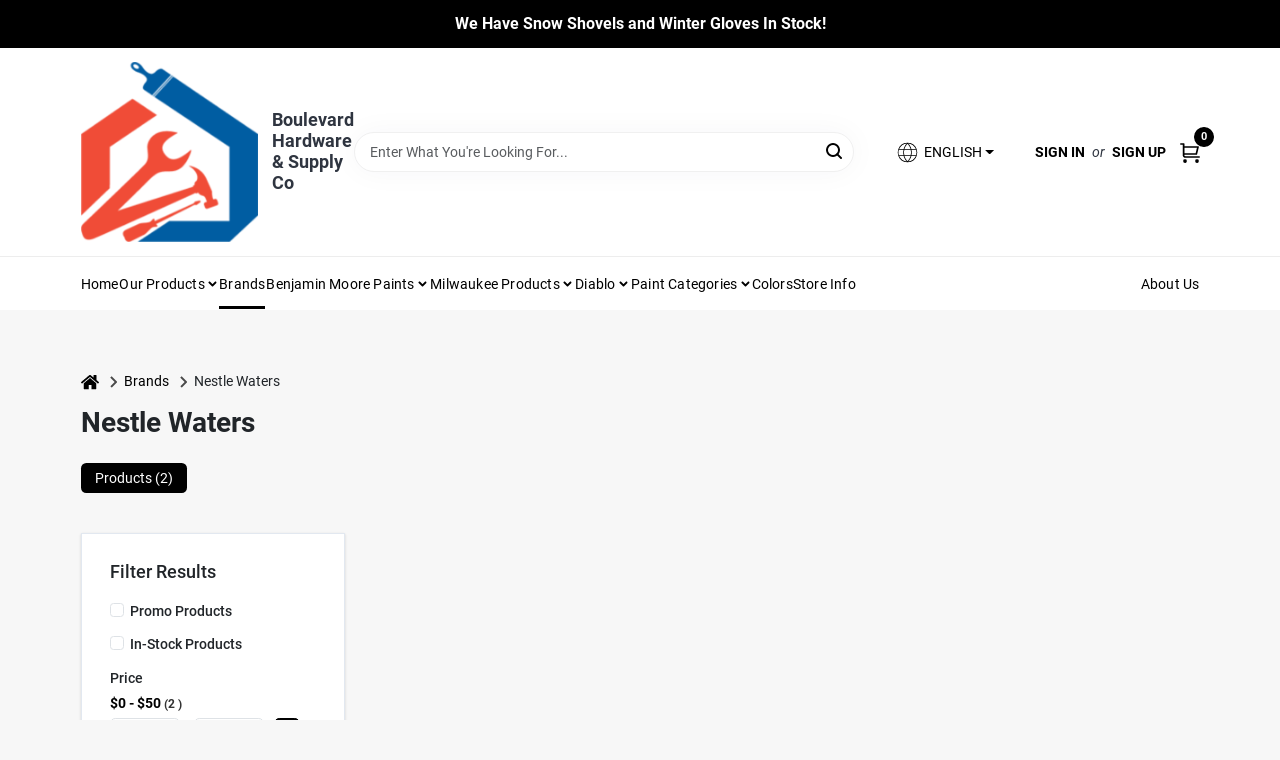

--- FILE ---
content_type: text/html
request_url: https://blvdhardware.com/brands/nestle-waters-13388
body_size: 75366
content:
<!DOCTYPE html>
<html lang="en">
	<head>
		<meta charset="utf-8" />
		<link rel="preconnect" href="https://maps.googleapis.com">
		<link rel="preconnect" href="https://storage.googleapis.com">
		<link rel="preconnect" href="https://images.ezad.io">
		<link rel="preconnect" href="https://api.ezadlive.com">
		<meta name="viewport" content="width=device-width, initial-scale=1.0, maximum-scale=2.0">
		<style>
			#google_translate_element,
			.goog-logo-link,
			.goog-te-gadget {
			  display: none !important;
			}
			.skiptranslate body {
			  top: 0 !important;
			}
		
			button {
			  margin: 10px;
			  padding: 10px 20px;
			  font-size: 16px;
			}
			.skiptranslate {
				display: none;
			}
			#goog-gt-tt {
				display: none !important;
			}
			body {
				top: 0px !important;
			}
			.VIpgJd-ZVi9od-aZ2wEe-wOHMyf {
				display: none !important;
			}
			.text-success-dark {
				color: #124A1F !important;
			}
		  </style>


		
		<link href="https://static.ezadlive.com/fe/version2858/_app/immutable/assets/vendor.f0fcb5ba.css" rel="stylesheet">
		<link href="https://static.ezadlive.com/fe/version2858/_app/immutable/assets/0.8d4ac38d.css" rel="stylesheet">
		<link href="https://static.ezadlive.com/fe/version2858/_app/immutable/assets/login-module.a7f80dd4.css" rel="stylesheet">
		<link href="https://static.ezadlive.com/fe/version2858/_app/immutable/assets/main-footer.b2939a41.css" rel="stylesheet">
		<link href="https://static.ezadlive.com/fe/version2858/_app/immutable/assets/document-modal.a3b96a58.css" rel="stylesheet">
		<link href="https://static.ezadlive.com/fe/version2858/_app/immutable/assets/modal.577dbff6.css" rel="stylesheet">
		<link href="https://static.ezadlive.com/fe/version2858/_app/immutable/assets/cart-sidebar.bbe547ba.css" rel="stylesheet">
		<link href="https://static.ezadlive.com/fe/version2858/_app/immutable/assets/cart-items.506a8dec.css" rel="stylesheet">
		<link href="https://static.ezadlive.com/fe/version2858/_app/immutable/assets/change-quantity.8b334a49.css" rel="stylesheet">
		<link href="https://static.ezadlive.com/fe/version2858/_app/immutable/assets/recaptcha.ab6e1a2f.css" rel="stylesheet">
		<link href="https://static.ezadlive.com/fe/version2858/_app/immutable/assets/bogo-discount-card.2b8bc076.css" rel="stylesheet">
		<link href="https://static.ezadlive.com/fe/version2858/_app/immutable/assets/locations-modal.8c32552f.css" rel="stylesheet">
		<link href="https://static.ezadlive.com/fe/version2858/_app/immutable/assets/big-map.bdb2e239.css" rel="stylesheet">
		<link href="https://static.ezadlive.com/fe/version2858/_app/immutable/assets/5.5b130834.css" rel="stylesheet">
		<link href="https://static.ezadlive.com/fe/version2858/_app/immutable/assets/paginator-with-links.3eb3ead3.css" rel="stylesheet">
		<link href="https://static.ezadlive.com/fe/version2858/_app/immutable/assets/video-card.d3615b23.css" rel="stylesheet">
		<link href="https://static.ezadlive.com/fe/version2858/_app/immutable/assets/_page.ee24268f.css" rel="stylesheet">
		<link href="https://static.ezadlive.com/fe/version2858/_app/immutable/assets/product-card.11d144d8.css" rel="stylesheet">
		<link href="https://static.ezadlive.com/fe/version2858/_app/immutable/assets/paginator.12bdcbbb.css" rel="stylesheet">
		<link href="https://static.ezadlive.com/fe/version2858/_app/immutable/assets/filter-item.7ff41a8f.css" rel="stylesheet">
		<link href="https://static.ezadlive.com/fe/version2858/_app/immutable/assets/brand-dept-popup.d80092aa.css" rel="stylesheet"><title>Nestle Waters Items for Sale | Boulevard Hardware &amp; Supply Co</title><!-- HEAD_svelte-145cly0_START --><!-- Project: undefined - Channel Id: 80 - Version: 2747 - Release Latest Version: undefined -->   <meta name="msapplication-TileColor" content="#da532c"> <meta name="theme-color" content="#ffffff"> <link rel="icon" type="image/x-icon" href="https://storage.googleapis.com/content.ezadtv.com/2022/07/25/62dee04dd584f_Boulevard_Hardware-01.psd"> <link rel="icon" type="image/png" sizes="32x32" href="https://storage.googleapis.com/content.ezadtv.com/2022/07/25/62dee04dd584f_Boulevard_Hardware-01.psd"> <link rel="apple-touch-icon" sizes="180x180" href="https://storage.googleapis.com/content.ezadtv.com/2022/07/25/62dee04dd584f_Boulevard_Hardware-01.psd">  <meta itemprop="name" content="Nestle Waters Items for Sale"> <meta name="twitter:title" content="Nestle Waters Items for Sale"> <meta name="og:title" content="Nestle Waters Items for Sale"> <meta property="og:title" content="Nestle Waters Items for Sale">  <meta name="description" content="Find Nestle Waters products for sale near you"> <meta itemprop="description" content="Find Nestle Waters products for sale near you"> <meta name="twitter:description" content="Find Nestle Waters products for sale near you"> <meta name="og:description" content="Find Nestle Waters products for sale near you"> <meta property="og:description" content="Find Nestle Waters products for sale near you">   <meta name="google-site-verification" content="k-b5HnljfpH0dEpXAdk5JqRVIHzVhgqkk6_wv9Tcm4Y"> <meta property="og:site_name" content="Boulevard Hardware &amp; Supply Co"> <meta property="og:type" content="website"> <meta property="twitter:site" content="Boulevard Hardware &amp; Supply Co"> <meta property="twitter:card" content="summary"> <meta name="google-site-verification" content="1QUf9RtMifV7gPktzkz5fKmjeybC5pEnq1H_TN_wf4g" />
<meta name="google-site-verification" content="yefqjk-YexxeOpG7-g4vB_6XIANds8IGFiWfZFmydcE" /> <!-- Google tag (gtag.js) -->
<script async src="https://www.googletagmanager.com/gtag/js?id=G-3WEKKNJQP0"></script>
<script>
  window.dataLayer = window.dataLayer || [];
  function gtag(){dataLayer.push(arguments);}
  gtag('js', new Date());

  gtag('config', 'G-3WEKKNJQP0');
</script>

<!-- Google tag (gtag.js) -->
<script async src="https://www.googletagmanager.com/gtag/js?id=G-BWT7B92958"></script>
<script>
  window.dataLayer = window.dataLayer || [];
  function gtag(){dataLayer.push(arguments);}
  gtag('js', new Date());

  gtag('config', 'G-BWT7B92958');
</script>

<!-- Google tag (gtag.js) -->
<script async src="https://www.googletagmanager.com/gtag/js?id=G-MV712ZPTZ2"></script>
<script>
  window.dataLayer = window.dataLayer || [];
  function gtag(){dataLayer.push(arguments);}
  gtag('js', new Date());

  gtag('config', 'G-MV712ZPTZ2');
</script>   <script> window.dataLayerEz = window.dataLayerEz || []; window.dataLayerEz.push({'storeNumber': '', 'user_properties.store_number': ''}); </script>  <meta itemprop="image" content="https://images.ezad.io/thumb/aHR0cHM6Ly9zdG9yYWdlLmdvb2dsZWFwaXMuY29tL2NvbnRlbnQuZXphZHR2LmNvbS8yMDI0LzA3LzA4LzIwMjQwNzA4XzY2OGM1N2I5ZDY0ZWYud2VicA.webp"> <meta name="twitter:image:src" content="https://images.ezad.io/thumb/aHR0cHM6Ly9zdG9yYWdlLmdvb2dsZWFwaXMuY29tL2NvbnRlbnQuZXphZHR2LmNvbS8yMDI0LzA3LzA4LzIwMjQwNzA4XzY2OGM1N2I5ZDY0ZWYud2VicA.webp"> <meta name="twitter:image" content="https://images.ezad.io/thumb/aHR0cHM6Ly9zdG9yYWdlLmdvb2dsZWFwaXMuY29tL2NvbnRlbnQuZXphZHR2LmNvbS8yMDI0LzA3LzA4LzIwMjQwNzA4XzY2OGM1N2I5ZDY0ZWYud2VicA.webp"> <meta name="og:image" content="https://images.ezad.io/thumb/aHR0cHM6Ly9zdG9yYWdlLmdvb2dsZWFwaXMuY29tL2NvbnRlbnQuZXphZHR2LmNvbS8yMDI0LzA3LzA4LzIwMjQwNzA4XzY2OGM1N2I5ZDY0ZWYud2VicA.webp"> <meta property="og:image" content="https://images.ezad.io/thumb/aHR0cHM6Ly9zdG9yYWdlLmdvb2dsZWFwaXMuY29tL2NvbnRlbnQuZXphZHR2LmNvbS8yMDI0LzA3LzA4LzIwMjQwNzA4XzY2OGM1N2I5ZDY0ZWYud2VicA.webp"> <link rel="canonical" href="https://blvdhardware.com/brands/nestle-waters-13388"> <meta property="og:url" content="https://blvdhardware.com/brands/nestle-waters-13388"> <script type="application/ld+json">[{"@context":"https://schema.org","@type":"HardwareStore","name":"Boulevard Hardware & Supply Co","telephone":"(201) 945-0341","image":"https://images.ezad.io/thumb/aHR0cHM6Ly9zdG9yYWdlLmdvb2dsZWFwaXMuY29tL2NvbnRlbnQuZXphZHR2LmNvbS8yMDI0LzA3LzA4LzIwMjQwNzA4XzY2OGM1N2I5ZDY0ZWYud2VicA.webp","address":{"@type":"PostalAddress","streetAddress":"526 Bergen Blvd","addressLocality":"Ridgefield","addressRegion":"NJ","postalCode":"07657","addressCountry":"US"}},{"@context":"https://schema.org","@type":"WebSite","name":"Boulevard Hardware & Supply Co","url":"https://blvdhardware.com/","alternateName":"Boulevard Hardware & Supply Co","potentialAction":[{"@type":"SearchAction","target":"https://blvdhardware.com//search/?keyword={search_term_string}","query-input":"required name=search_term_string"}]},{"@context":"https://schema.org","@type":"Organization","legalName":"Boulevard Hardware & Supply Co","url":"https://blvdhardware.com/","logo":"https://images.ezad.io/thumb/aHR0cHM6Ly9zdG9yYWdlLmdvb2dsZWFwaXMuY29tL2NvbnRlbnQuZXphZHR2LmNvbS8yMDI0LzA3LzA4LzIwMjQwNzA4XzY2OGM1N2I5ZDY0ZWYud2VicA.webp","sameAs":["https://www.facebook.com/BoulevardHardware","https://twitter.com/blvdhardware","https://www.instagram.com/boulevardhardware","https://www.youtube.com/c/BoulevardHardwareRidgefield","https://www.google.com"],"contactPoint":[{"@type":"ContactPoint","contactType":"customer service","telephone":"(201) 945-0341","email":"Peter@blvdhardware.com"}]},{"@context":"https://schema.org","@type":"BreadcrumbList","itemListElement":[{"@type":"ListItem","position":1,"name":"Brands","item":"https://blvdhardware.com"},{"@type":"ListItem","position":2,"name":"Nestle Waters","item":"https://blvdhardware.com/brands/nestle-waters-13388"}]}]</script> <script >__EZ_STORE_SETTINGS = {"businessSlug":"MKSNXNN9LT6VZGH4","stripePublishable":"pk_test_SoQebsTMOLR2iExxLINSedwP","stripeLive":"","businessName":"Boulevard Hardware & Supply Co","favicon":"https://storage.googleapis.com/content.ezadtv.com/2022/07/25/62dee04dd584f_Boulevard_Hardware-01.psd","colors":{"primary":"#005da2","secondary":"#f5973e","text":"#2f3540","background":"#F7F7F7","header":"#fff","headerLinkColor":"","headerText":"","navigation":"#fff","priceColor":"","promoPriceColor":"","storeColor":""},"layout":"default","font":"Roboto","logo":"https://images.ezad.io/thumb/aHR0cHM6Ly9zdG9yYWdlLmdvb2dsZWFwaXMuY29tL2NvbnRlbnQuZXphZHR2LmNvbS8yMDI0LzA3LzA4LzIwMjQwNzA4XzY2OGM1N2I5ZDY0ZWYud2VicA.webp","subscribeBannerImage":"url('https://storage.googleapis.com/content.ezadtv.com/2020/06/01/5ed5530c847ce_Generic.jpg')","buyingFromAlert":{"background":"","textColor":"","visible":""},"homeAlert":{"visible":true,"text":"We Have Snow Shovels and Winter Gloves In Stock!","background":"primary","textColor":"white","fontSize":16,"fontWeight":"700","allowOverrideEvenBasicPlan":"","fontFamily":"","padding":"","rayyan":""},"text":{"featuredProductText":"","inStore":"In-Store","specialOrderWarning":"Special Order From Vendor","outOfStock":"Order for 3-5 day shipping to our store","noRentalItems":"There are no rental items","specialOrderTitle":"Special Order May Be Required","specialOrderText":"Subject to availability and seasonality from suppliers. If we cannot get it, you will be notified and refunded.","trademark":"All product and company names are trademarks™ or registered® trademarks of their respective holders. Use of them does not imply any affiliation with or endorsement by them.","checkAvailability":"Call Your Local Store For Availability","emptyCart":"Cart is empty. Browse the website and add the things you like!","cartDeliveryDisclaimer":"","forRental":"","promoQuantityHeader":"","specialOrderTextByLocation":"","deliveryConfirmationText":"","vendorInStockText":"","vendorOutOfStockText":"","catalogInStockText":"","vendorSpecialOrderText":"","outOfStockText":"","extraProductMessage":"","inStockText":"","customPurchaseTitle":"","customPurchaseText":"","tvCustomQtyMessage":"","tvCustomAvailableMessage":"","specialOrderFee":"","onlyXLeftText":"","footerConnectText":"","receiveMarketingText":""},"footer":{"links":"","facebookPage":"","showSslLogo":"","instagramPage":"","locations":null,"showLogo":"","hideBusinessName":"","modern":"","modernLocations":"","hideBuiltByEZAD":"","hideStoreHours":""},"products":{"inventoryItemsMin":4,"itemsPerPage":48,"showVideos":true,"showDescription":true,"showSimilarProducts":true,"showQtyInWidgets":true,"sortOptions":"","defaultSorting":"relevancy","hideReg":false,"filterShowOutOfStock":true,"inStockProductRename":"","hideUpc":"","hideInStockCheckbox":"","disableOrdering":"","showThreeFiveDays":"","capitalizeTitle":"","regularPriceText":"","currencyPrefix":"","useOriginalTitle":"","hidePriceOutOfStock":true,"disableSpecialOrdering":"","showTopBrandProducts":"","showSimilarProductsByProduct":"","showDepartmentDropdownInSearch":"","getQuoteSpecial":"","hideProductLocation":"","getQuoteEmail":"","hideProductUnit":"","hiddenPriceText":"Please Call Store For Availability/Pricing","syncHandlePromos":"","showPartnerInventories":"","hideQuantity":"","alwaysShowProp65":"","widgetPromoLabel":"","singlePromoLabel":"","hideBrandFromTitle":"","hideOutOfStockItems":"","showUnitInventory":"","showOutOfStockItems":"","hideRentalPrices":"","hidePrice":"","alwaysShowProductLocation":"","showSpecs":"","disableSearchBar":"","hideNotifyMeOption":"","hideDeliveryLocationsModal":"","hideSecondSpecialWarning":"","showModelNumber":"","showSortByCustomerPartNumberOnMyOrders":"","removeZoominEffect":"","hideAvailability":"","includeBrandInTitle":"","hideSpecialOrderBadgeAboveImage":"","hidePriceFilter":""},"departments":{"defaultSorting":"relevancy","skipAutoFormat":"","multiLevel":"","sortOptions":"","hideHeadersInMenu":"","collapseDepartmentsOnSearch":"","hideNoSubDeptTextInDeptList":"","description":"Explore our diverse range of paint supplies, cleaning products, and tools to tackle your home projects with ease. Whether you're a DIY enthusiast or a professional, we have what you need. Shop online now or visit us at STORE_NAME_AND_LOCATION to discover everything you require!"},"brands":{"defaultSorting":"relevancy","showImages":"","sortAlphabetical":"","capitalize":"","description":"Explore our collection of trusted brands including Elmer's, Fastenmaster, and Dewalt. We have the tools and supplies to help you succeed in your projects. Shop online now or visit us at STORE_NAME_AND_LOCATION to find all your essentials!"},"cart":{"rewardMembers":false,"hideAddress":false,"specialOrderMessage":"Special order May Be Required","specialOrderDisclaimer":"Subject to Availability and seasonality from suppliers. If we cannot get it, you will be notified and refunded.","specialOrderBadge":"","specialOrderMessageTooltip":"You will receive shipping information over email within the next business day","empty":"Cart is empty. Browse the website and add the things you like!","submittedOrderImage":"","confirmationText":"","deliveryDisclaimer":"","taxJar":true,"hideShipping":"","showSpecialOrderDays":"","enableDeliveryDate":"","promos":"","allowSpecialOrderVendors":"","taxDisclaimer":"","additionalCountries":"","showCardProviders":"","taxExemptionCheck":"","discountEligibilityCheck":"","hideVendorInSpecialOrder":"","refundInfo":"","deliveryZipsAllowed":"","allowedZips":"","disclaimer":"","allowSavedCarts":"","hideTax":"","hideDeliveryZipcode":"","cartModal":"","deferCapture":"","pickupDistanceLimit":"","alwaysRequireAddress":"","showUnitPrice":"","distanceModal":"","showCheckoutCbLayout":"","hideUnitedStatesDeliveryOption":"","restrictedStatesForShipping":"","restrictedStatesMessage":"","hideSpecialOrderMessage":"","rdcAware":"","guestCheckoutWithPaypalOnly":"","allowRecurringOrders":"","mergeAdditionalFeeWithSubtotal":"","displayRecurringOrdersSectionBorder":"","hidePickupZipcode":"","enableMarketingEmailsByDefault":"","enableShareCartLink":"","hideSpecialOrderBadge":"","showShippingRateDisclaimer":"","dummyPostalCode":"","receiveMarketing":"","receiveSms":"","enableAbandonedCartSmsAlert":""},"admin":{"showStats":true,"showOrderLocationFilters":true,"orders":"","hideSecondStep":"","RSCOptions":"","showContractors":"","orderTimeZone":"","hideInStorePingOption":"","autoSelectStore":"","enableNewOrderNotification":"","hideBusinessNameFromHeaderOnMobile":"","showAvailableFulfilmentOptions":"","defaultSelectedStore":"","allowOverridingDeliveryCharges":"","enableTaxWaiverIfExempt":"","hideGuestCheckout":"","enableRequestAQuoteFeature":"","googleMapDirection":"","hidePhoneLoginOption":"","enableMobileCircularModule":""},"testimonials":{"1":"","2":""},"liveChatCode":"","storeNumber":"","logoMaxWidth":"","logoMaxHeight":"","signup":{"extraFields":""},"contactUs":{"hideEmail":false},"logoSize":"","navigationBackground":"","whiteHeader":"","lightNav":"","displayName":"Boulevard Hardware & Supply Co","domain":"boulevardhardware","newOrderEmails":"peter@blvdhardware.com","contactEmail":"peter@blvdhardware.com","company":"emery","navigation":[{"name":"home"},{"name":"departments"},{"name":"brands"},{"name":"About Us","align":"right"}],"demo":false,"homepageBanner":"","search":{"checkboxFilters":""},"timezone":"","meta":{"description":"We have some of the best selections of products at great prices! Our friendly website is here to assist you with all of your purchasing needs. Feel free to contact us if you have any questions!","loginDescription":"Get discounts & savings when you register for an account today!","mainImage":"","loginTitle":"","departmentsDescription":"Discover departments at [store_name] in [city]. Quality hardware solutions await!","departmentsTitle":"Find Our Departments At STORE_NAME","brandsDescription":"Explore trusted brands at [store_name] in [city], [state]. Your local source for quality hardware.","brandsTitle":"Seek Out Your Favorite Brands at STORE_NAME","searchPageDescription":"Uncover [search_term] at [store_name]. Similarly, Upgrade your toolkit with top-quality safety glasses, cleaning supplies, and essential tools from our store."},"directory":"www-boulevardhardware","overrideSubscribeImage":"","tax_rate":"","adminNavigation":"","showPhoneInNavigation":"","emailNavLink":"","onlyFeatured":"","navigationLayout":"","aboutUsLocations":"","customLayout":"","showAdvancedSetting":"","principles":"","registrationOptions":{"companyInput":"","hideFromHeader":""},"locationData":{"Millhouse":"","Wildey":""},"testKey":"","business":"","authData":"","aboutUsEmails":"","logoLink":"","showConsultationReport":"","dynamicMap":"","customCss":"","extraProductMessage":"","styles":{"vendorInStockClasses":"","catalogInStockClasses":"","rentalFilterNodeClasses":""},"logoMaxheight":"","undefined":"","specialPricePositionBottom":"","aboutUsTitle":"","aboutUsTitleHidden":"","showLocationPhoneInNav":"","business_telephone":"","business_address":"","business_city":"","business_state":"","business_country":"","ecommercePlan":"null","tvRDC":"","dibRSC":"","e2Warehouse":"","logoPrint":"","business_zipcode":"","business_email":"","rentals":{"disableLocationSelection":"","allowDeliveryLocations":"","hideFulfillmentOptions":"","rentalContactText":"","disableContactForm":"","rentalInStockText":"","disclaimer":"","submitFormDisclaimerTop":"","submitFormDisclaimerBottom":"","rentalReserveText":"","hideUpc":"","verbiage":""},"aboutUs":{"hideContactUsOption":""},"localAd":{"hideLocalAdNavLink":""},"header":{"locationSelector":"","modern":"","MyOrdersText":"","languages":""},"navStyle":{"links":"","locationSelector":""},"e2ReportExemption":"","svelte":"","null":"","aiSettings":{"useAIProductsTable":"","useAIProductsCategories":"","excludeAIProductsTable":""},"logoAltText":"","partner_businesses":""}</script>  <script >__EZ_PREGEN = 0</script> <script >__EZ_TV_ECOM_PLAN = 'E1P'</script> <script >__EZ_TVR_NAME = "True Value Rewards"</script> <script >__EZ_IS_TRUEVALUE = false</script>  <style data-svelte-h="svelte-1ke9ioy">/* embed the latin fonts directly */
    @font-face {
      font-family: 'Roboto';
      font-style: normal;
      font-weight: 300;
      font-display: swap;
      src: url(https://static.ezadlive.com/fonts/KFOlCnqEu92Fr1MmSU5fBBc4.woff2) format('woff2');
      unicode-range: U+0000-00FF, U+0131, U+0152-0153, U+02BB-02BC, U+02C6, U+02DA, U+02DC, U+0304, U+0308, U+0329, U+2000-206F, U+2074, U+20AC, U+2122, U+2191, U+2193, U+2212, U+2215, U+FEFF, U+FFFD;
    }
    @font-face {
      font-family: 'Roboto';
      font-style: normal;
      font-weight: 400;
      font-display: swap;
      src: url(https://static.ezadlive.com/fonts/KFOmCnqEu92Fr1Mu4mxK.woff2) format('woff2');
      unicode-range: U+0000-00FF, U+0131, U+0152-0153, U+02BB-02BC, U+02C6, U+02DA, U+02DC, U+0304, U+0308, U+0329, U+2000-206F, U+2074, U+20AC, U+2122, U+2191, U+2193, U+2212, U+2215, U+FEFF, U+FFFD;
    }
    @font-face {
      font-family: 'Roboto';
      font-style: normal;
      font-weight: 700;
      font-display: swap;
      src: url(https://static.ezadlive.com/fonts/KFOlCnqEu92Fr1MmWUlfBBc4.woff2) format('woff2');
      unicode-range: U+0000-00FF, U+0131, U+0152-0153, U+02BB-02BC, U+02C6, U+02DA, U+02DC, U+0304, U+0308, U+0329, U+2000-206F, U+2074, U+20AC, U+2122, U+2191, U+2193, U+2212, U+2215, U+FEFF, U+FFFD;
    }</style>  <link rel="stylesheet" type="text/css" media="print" href="https://static.ezadlive.com/fonts/font-roboto.css" onload="this.media='all';"><style>
:root {
  --primary: #005da2;
  --bs-primary: #000;
  --secondary: #f5973e;
  --bs-secondary: #f5973e;
  --text: #2f3540;
  --bs-text: #2f3540;
  --background: #F7F7F7;
  --bs-background: #F7F7F7;
  --header: #fff;
  --bs-header: #fff;
  --headerLinkColor: #000;
  --bs-headerLinkColor: #fff;
  --headerText: var(--text);
  --bs-headerText: #fff;
  --navigation: #fff;
  --bs-navigation: #fff;
  --priceColor: #fff;
  --bs-priceColor: #fff;
  --promoPriceColor: #fff;
  --bs-promoPriceColor: #fff;
  --storeColor: #fff;
  --bs-storeColor: #fff;
  --brandPrimary: #000;
  --headerLinkColorInv: #fff;
  --navigationLinkColor: #000;
  --navigationText: var(--text);
  --navigationFontSize: 14px;
  --font: Roboto;
}
</style><!-- HEAD_svelte-145cly0_END --><!-- HEAD_svelte-1vizzb7_START --><!-- HEAD_svelte-1vizzb7_END -->

	</head>
	<body data-sveltekit-preload-data="hover">
	
		<div style="display: contents">     <button class="skip-link svelte-1yub3rk" data-svelte-h="svelte-mn0oll">Skip to content</button> <div><div class="main-banner alert border-0 rounded-0 py-2 py-md-3 text-center mb-0 bmoore-style svelte-13wvu52" role="alert" style="color: var(--bs-white) !important; background: var(--bs-primary) !important; font-size: 16px !important;; ; font-weight: 700; ; font-family:  !important; padding: ; rayyan: ;font-family:inherit !important">We Have Snow Shovels and Winter Gloves In Stock!</div>  <header id="mainHeader" class="main-header position-relative  BoulevardHardware&amp;SupplyCo svelte-10kgxxg"><div class="container gap-3 d-flex flex-column flex-lg-row align-items-center justify-content-center justify-content-lg-between py-3"> <button class="d-block nav-icon d-lg-none mobile-menu-button " aria-label="Menu"><span></span></button> <div class="d-flex flex-column flex-md-row align-items-center logo-container"><a href="/" class="brand text-white" aria-label="Boulevard Hardware &amp; Supply Co Home" rel="prefetch"><img src="https://images.ezad.io/thumb/aHR0cHM6Ly9zdG9yYWdlLmdvb2dsZWFwaXMuY29tL2NvbnRlbnQuZXphZHR2LmNvbS8yMDI0LzA3LzA4LzIwMjQwNzA4XzY2OGM1N2I5ZDY0ZWYud2VicA.webp" alt="Boulevard Hardware &amp; Supply Co" style="width: 177px; height: 180px;" class="desktop logo-width svelte-10kgxxg" width="100%" height="100%"> <img src="https://images.ezad.io/thumb/aHR0cHM6Ly9zdG9yYWdlLmdvb2dsZWFwaXMuY29tL2NvbnRlbnQuZXphZHR2LmNvbS8yMDI0LzA3LzA4LzIwMjQwNzA4XzY2OGM1N2I5ZDY0ZWYud2VicA.webp" alt="Boulevard Hardware &amp; Supply Co" style="width: 59px; height: 60px;" class="mobile logo-width svelte-10kgxxg" width="100%" height="100%"></a> <div class="h5 fw-bold mt-3 mb-0 mt-md-0 ms-md-3 comp-text" style="color: ">Boulevard Hardware &amp; Supply Co</div></div> <form id="searchForm" name="search" role="search" class="search-wrapper position-relative svelte-om0n6w"><input aria-label="Search Term" class="form-control autosuggest svelte-om0n6w" type="text" placeholder="Enter What You're Looking For..." loading="lazy" value=""> <button type="submit" aria-label="Search" class="btn-search-custom svelte-om0n6w" data-svelte-h="svelte-tr7v9l"><svg aria-hidden="true" width="16" height="16" xmlns="http://www.w3.org/2000/svg" xmlns:xlink="http://www.w3.org/1999/xlink"><defs data-v-6d71ba7e=""><filter data-v-6d71ba7e="" x="-8.1%" y="-113.8%" width="116.2%" height="327.5%" filterUnits="objectBoundingBox"><feMorphology data-v-6d71ba7e="" radius=".5" operator="dilate" in="SourceAlpha" result="shadowSpreadOuter1"></feMorphology><feOffset data-v-6d71ba7e="" in="shadowSpreadOuter1" result="shadowOffsetOuter1"></feOffset><feGaussianBlur data-v-6d71ba7e="" stdDeviation="15" in="shadowOffsetOuter1" result="shadowBlurOuter1"></feGaussianBlur><feComposite data-v-6d71ba7e="" in="shadowBlurOuter1" in2="SourceAlpha" operator="out" result="shadowBlurOuter1"></feComposite><feColorMatrix data-v-6d71ba7e="" values="0 0 0 0 0.13236882 0 0 0 0 0.171002098 0 0 0 0 0.285297781 0 0 0 0.04 0" in="shadowBlurOuter1"></feColorMatrix></filter><rect data-v-6d71ba7e="" x="0" y="0" width="560" height="40" rx="20"></rect></defs><g data-v-6d71ba7e="" fill="none" fill-rule="evenodd"><path data-v-6d71ba7e="" fill="#FFF" d="M-884-28H556v1536H-884z"></path><g data-v-6d71ba7e="" transform="translate(-529 -11)"><use data-v-6d71ba7e="" fill="#000" filter="url(#a)" xlink:href="#b"></use><use data-v-6d71ba7e="" stroke="currentColor" fill="#FFF" xlink:href="#b"></use></g><g data-v-6d71ba7e="" stroke-width="2" transform="translate(1 1)" stroke="currentColor" stroke-linecap="round" stroke-linejoin="round"><circle data-v-6d71ba7e="" cx="6" cy="6" r="6"></circle><path data-v-6d71ba7e="" d="M14 14l-3.758-3.758"></path></g></g></svg></button> </form> <div class="d-flex align-items-center cart-wrapper  svelte-1k863f2" style="z-index: 1;">  <div aria-label="Open Dropdown" role="button" tabindex="0" class="d-lg-block position-relative mx-4"><button aria-expanded="false" class="btn btn-light dropdown-toggle notranslate lang-dropdown svelte-1k863f2" type="button" data-bs-toggle="dropdown"><svg class="me-1" fill="currentColor" width="25px" height="25px" viewBox="0 0 256 256" id="Flat" xmlns="http://www.w3.org/2000/svg"><path d="M222.35693,161.11682a99.99106,99.99106,0,0,0-.02246-66.2959,3.99577,3.99577,0,0,0-.16308-.46191A100.00019,100.00019,0,0,0,33.83105,94.3512a4.01515,4.01515,0,0,0-.17773.50415,99.99136,99.99136,0,0,0,.03125,66.37927,4.14511,4.14511,0,0,0,.13965.3949,100,100,0,0,0,188.34228.02624A3.96321,3.96321,0,0,0,222.35693,161.11682ZM128,216.03064c-14.43311-13.53882-25.105-31.73706-30.93994-52.03027h61.87988C153.105,184.29358,142.43311,202.49182,128,216.03064ZM95.02979,156.00037a130.90714,130.90714,0,0,1-.00049-56h65.9414a130.90714,130.90714,0,0,1-.00049,56ZM36,128.00037a91.65778,91.65778,0,0,1,4.36182-28H86.76123a143.33386,143.33386,0,0,0,.00049,56H40.36182A91.65787,91.65787,0,0,1,36,128.00037Zm92-88.03028c14.43506,13.53858,25.10693,31.73633,30.94092,52.03028H97.05908C102.89307,71.70642,113.56494,53.50867,128,39.97009Zm41.23877,60.03028h46.39941a92.05165,92.05165,0,0,1,0,56h-46.3999a143.33386,143.33386,0,0,0,.00049-56Zm43.42187-8H167.36426c-5.70655-21.50928-16.53174-40.7439-31.61377-55.67041A92.20548,92.20548,0,0,1,212.66064,92.00037ZM120.24951,36.33c-15.082,14.92651-25.90722,34.16113-31.61377,55.67041H43.33936A92.20548,92.20548,0,0,1,120.24951,36.33ZM43.33936,164.00037H88.63574c5.707,21.50879,16.53174,40.74353,31.61377,55.67041A92.20529,92.20529,0,0,1,43.33936,164.00037Zm92.41113,55.67041c15.082-14.92688,25.90674-34.16162,31.61377-55.67041h45.29638A92.20529,92.20529,0,0,1,135.75049,219.67078Z"></path></svg>  <span>ENGLISH</span></button> </div> <div id="authorization" class="d-lg-flex d-none me-3"><div class="d-flex flex-lg-row align-items-center"><a href="/login" class="text-uppercase fw-bold text-nowrap" rel="prefetch">Sign In</a> <span class="my-n1 my-lg-0 mx-2 fst-italic" data-svelte-h="svelte-dz76fn">or</span> <a href="/register" class="text-uppercase fw-bold text-nowrap" rel="prefetch">Sign Up</a></div></div> <a href="/cart" class="notranslate cart-btn position-relative " aria-label="Cart, 0 Items" rel="prefetch"><svg aria-hidden="true" width="20" height="20" xmlns="http://www.w3.org/2000/svg"><g transform="translate(1 1)" fill="none" fill-rule="evenodd"><circle fill="#000" fill-rule="nonzero" cx="4.235" cy="17.788" r="1"></circle><circle fill="currentColor" fill-rule="nonzero" cx="16.094" cy="17.788" r="1"></circle><circle stroke="currentColor" stroke-width="1.694" stroke-linecap="round" stroke-linejoin="round" cx="4" cy="17" r="1"></circle><circle stroke="currentColor" stroke-width="1.694" stroke-linecap="round" stroke-linejoin="round" cx="16" cy="17" r="1"></circle><path d="M0 0h2.571v11.25c0 .966.768 1.75 1.715 1.75H18" stroke="currentColor" stroke-width="1.694" stroke-linecap="round" stroke-linejoin="round"></path><path stroke="currentColor" stroke-width="1.694" stroke-linecap="round" stroke-linejoin="round" d="M3 3h14l-1.647 7H3"></path></g></svg> <span class="notranslate position-absolute badge bg-danger rounded-circle dark-color  svelte-1k863f2">0</span></a>  </div></div> </header>  <nav class="navbar p-0 navbar-light main-nav  collapsed   svelte-1gvd0fx" id="mainNav"> <div class="container pb-3 pb-lg-0 w-100 h-100 align-items-start"><div class="px-2 px-lg-0 w-100"><div class="d-flex justify-content-end mt-4 d-lg-none mb-n2 w-100"><button class="toggle-menu-bt" aria-label="Menu" data-svelte-h="svelte-1jq9f3y"><svg aria-hidden="true" xmlns="http://www.w3.org/2000/svg" fill="none" width="32" viewBox="0 0 24 24" stroke-width="2" stroke="currentColor"><path stroke-linecap="round" stroke-linejoin="round" d="M6 18L18 6M6 6l12 12"></path></svg></button></div> <ul class="navbar-nav flex-column flex-lg-row flex-wrap "> <li style="" class="nav-item  left    svelte-1gvd0fx"><a href="/" class="nav-link text-capitalize home
                      dark-color " style="font-size: " rel="prefetch">Home </a> </li> <li style="" class="nav-item b-nav-dropdown dropdown left    svelte-1gvd0fx"><div> <nav class="c-dropdown h-100 d-flex align-items-center main-link justify-content-between svelte-1v26x55" aria-label="Our Products"> <button type="button" class="c-dropdown-trigger d-flex align-items-center justify-content-between w-100 svelte-1v26x55" aria-expanded="false" aria-haspopup="true"><a class="nav-link text-capitalize svelte-1v26x55" href="/departments" style="font-size: ">Our Products</a> <svg aria-hidden="true" fill="none" class="ms-1 caret dropdn-caret svelte-1v26x55" width="10" height="6" xmlns="http://www.w3.org/2000/svg"><path d="M7.5 1.5l-3 3-3-3" stroke="currentColor" stroke-linecap="round" stroke-linejoin="round" stroke-width="2" class="svelte-1v26x55"></path></svg></button>   </nav> </div> </li> <li style="" class="nav-item  left    svelte-1gvd0fx active"><a href="/brands" class="nav-link text-capitalize 
                      dark-color " style="font-size: " rel="prefetch">Brands </a> </li> <li style="" class="nav-item b-nav-dropdown dropdown left    svelte-1gvd0fx"><div> <nav class="c-dropdown h-100 d-flex align-items-center main-link justify-content-between svelte-1v26x55" aria-label="Benjamin Moore Paints"> <button type="button" class="c-dropdown-trigger d-flex align-items-center justify-content-between w-100 svelte-1v26x55" aria-expanded="false" aria-haspopup="true"><span class="nav-link text-capitalize svelte-1v26x55">Benjamin Moore Paints</span> <svg aria-hidden="true" fill="none" class="ms-1 caret dropdn-caret svelte-1v26x55" width="10" height="6" xmlns="http://www.w3.org/2000/svg"><path d="M7.5 1.5l-3 3-3-3" stroke="currentColor" stroke-linecap="round" stroke-linejoin="round" stroke-width="2" class="svelte-1v26x55"></path></svg></button>   </nav> </div> </li> <li style="" class="nav-item b-nav-dropdown dropdown left    svelte-1gvd0fx"><div> <nav class="c-dropdown h-100 d-flex align-items-center main-link justify-content-between svelte-1v26x55" aria-label="Milwaukee Products"> <button type="button" class="c-dropdown-trigger d-flex align-items-center justify-content-between w-100 svelte-1v26x55" aria-expanded="false" aria-haspopup="true"><span class="nav-link text-capitalize svelte-1v26x55">Milwaukee Products</span> <svg aria-hidden="true" fill="none" class="ms-1 caret dropdn-caret svelte-1v26x55" width="10" height="6" xmlns="http://www.w3.org/2000/svg"><path d="M7.5 1.5l-3 3-3-3" stroke="currentColor" stroke-linecap="round" stroke-linejoin="round" stroke-width="2" class="svelte-1v26x55"></path></svg></button>   </nav> </div> </li> <li style="" class="nav-item b-nav-dropdown dropdown left    svelte-1gvd0fx"><div> <nav class="c-dropdown h-100 d-flex align-items-center main-link justify-content-between svelte-1v26x55" aria-label="Diablo"> <button type="button" class="c-dropdown-trigger d-flex align-items-center justify-content-between w-100 svelte-1v26x55" aria-expanded="false" aria-haspopup="true"><span class="nav-link text-capitalize svelte-1v26x55">Diablo</span> <svg aria-hidden="true" fill="none" class="ms-1 caret dropdn-caret svelte-1v26x55" width="10" height="6" xmlns="http://www.w3.org/2000/svg"><path d="M7.5 1.5l-3 3-3-3" stroke="currentColor" stroke-linecap="round" stroke-linejoin="round" stroke-width="2" class="svelte-1v26x55"></path></svg></button>   </nav> </div> </li> <li style="" class="nav-item b-nav-dropdown dropdown left    svelte-1gvd0fx"><div> <nav class="c-dropdown h-100 d-flex align-items-center main-link justify-content-between svelte-1v26x55" aria-label="Paint Categories"> <button type="button" class="c-dropdown-trigger d-flex align-items-center justify-content-between w-100 svelte-1v26x55" aria-expanded="false" aria-haspopup="true"><a class="nav-link text-capitalize svelte-1v26x55" href="/paint-products" style="font-size: ">Paint Categories</a> <svg aria-hidden="true" fill="none" class="ms-1 caret dropdn-caret svelte-1v26x55" width="10" height="6" xmlns="http://www.w3.org/2000/svg"><path d="M7.5 1.5l-3 3-3-3" stroke="currentColor" stroke-linecap="round" stroke-linejoin="round" stroke-width="2" class="svelte-1v26x55"></path></svg></button>   </nav> </div> </li> <li style="" class="nav-item  left    svelte-1gvd0fx"><a href="/colors" class="nav-link text-capitalize 
                      dark-color " style="font-size: " rel="prefetch">Colors </a> </li> <li style="" class="nav-item  left    svelte-1gvd0fx"><a href="/store-info" class="nav-link text-capitalize 
                      dark-color " style="font-size: " rel="prefetch">Store Info </a> </li> <li style="" class="nav-item  right    svelte-1gvd0fx"><a href="/about-us" class="nav-link text-capitalize 
                      dark-color " style="font-size: " rel="prefetch">About Us </a> </li>   </ul></div></div> </nav>   <div><main><div class="container pt-4"><ul class="list-unstyled d-flex align-items-center"><li class="d-flex align-items-center comp-text"><a href="/" class="" aria-label="Home" rel="prefetch"><span class="sr-only svelte-1biv9zz" data-svelte-h="svelte-taoqes">home</span> <svg aria-hidden="true" class="comp-text" width="18px" height="15px" viewBox="0 0 18 15" version="1.1" xmlns="http://www.w3.org/2000/svg" xmlns:xlink="http://www.w3.org/1999/xlink"><g stroke="none" stroke-width="1" fill="none" fill-rule="evenodd"><g id="Artboard" transform="translate(-77.000000, -64.000000)" fill="currentColor"><path d="M86.0425152,67 L92.2323346,72.263 L92.2398489,72.29 L92.2398489,72.29 L92.243,72.329 L92.243,77.658 L92.2347469,77.770184 C92.212749,77.91572 92.1468173,78.045 92.0374484,78.157 L92.0374484,78.157 L91.9528774,78.233192 C91.835969,78.32356 91.7025543,78.369 91.5536263,78.369 L91.5536263,78.369 L87.4193234,78.369 L87.4193234,74.105 L84.6637678,74.105 L84.6637678,78.368 L80.5314041,78.368 L80.4222523,78.359592 C80.2808638,78.33716 80.1559815,78.2698 80.0466125,78.157 L80.0466125,78.157 L79.973312,78.069776 C79.8864373,77.9492 79.843,77.8116 79.843,77.658 L79.843,77.658 L79.843,72.329 L79.8439696,72.31475 L79.8439696,72.31475 L79.8478479,72.296 L79.8517262,72.2765 L79.8517262,72.2765 L79.8526958,72.263 L86.0425152,67 Z M86,64 L86.1602454,64.0081667 C86.4210556,64.0353889 86.6505,64.1306667 86.848,64.294 L86.848,64.294 L89.572,66.597 L89.572,64.395 L89.5783594,64.3196562 C89.5910625,64.24775 89.62275,64.18625 89.673,64.136 L89.673,64.136 L89.7266563,64.0915312 C89.78375,64.0535625 89.85125,64.035 89.93,64.035 L89.93,64.035 L92.074,64.035 L92.1485938,64.0412188 C92.21975,64.0536875 92.2805,64.085 92.33,64.136 L92.33,64.136 L92.3744688,64.1899687 C92.4124375,64.247625 92.431,64.31625 92.431,64.395 L92.431,64.395 L92.431,69.002 L94.876,71.057 L94.9253125,71.1063594 C94.9684375,71.159375 94.993,71.2235 94.999,71.3 L94.999,71.3 L94.998625,71.3734688 C94.991875,71.444625 94.966,71.50875 94.921,71.565 L94.921,71.565 L94.228,72.401 L94.1800469,72.4465313 C94.1284375,72.4873125 94.066,72.51375 93.994,72.525 L93.994,72.525 L93.96,72.525 L93.8912344,72.5201094 C93.82575,72.5103125 93.77025,72.48575 93.726,72.446 L93.726,72.446 L86,65.931 L78.274,72.446 L78.2070938,72.4847812 C78.1400625,72.5173125 78.07275,72.531 78.006,72.525 L78.006,72.525 L77.9368125,72.5087187 C77.8711875,72.4874375 77.81625,72.45125 77.772,72.401 L77.772,72.401 L77.08,71.565 L77.0409375,71.5061563 C77.0085,71.44475 76.99575,71.37575 77.001,71.3 L77.001,71.3 L77.0127656,71.2275781 C77.031,71.1591875 77.0685,71.10275 77.124,71.057 L77.124,71.057 L85.152,64.294 C85.39,64.098 85.673,64 86,64 L86,64 Z" id="breadcrumb-home"></path></g></g></svg></a> <svg aria-hidden="true" class="mx-2 comp-text arrow-svg-left svelte-1biv9zz" height="14" width="11" xmlns="http://www.w3.org/2000/svg"><path d="M5 2L10 7 5 12" fill="none" stroke="currentColor" stroke-width="2"></path></svg></li> <li class="d-flex align-items-center comp-text"><a href="/brands" class="comp-text" rel="prefetch">Brands</a> <svg aria-hidden="true" class="mx-2 comp-text arrow-svg-left svelte-1biv9zz" height="14" width="11" xmlns="http://www.w3.org/2000/svg"><path d="M5 2L10 7 5 12" fill="none" stroke="currentColor" stroke-width="2"></path></svg></li> <li class="comp-text"><span>Nestle Waters</span></li></ul> <h1 class="h2 fw-bold results-page-title notranslate comp-text">Nestle Waters</h1>   <ul class="nav nav-pills" role="tablist"><li class="nav-item" role="presentation"><button class="nav-link comp-text active" id="products-tab" data-bs-toggle="tab" data-bs-target="#products" type="button" role="tab" aria-controls="home" aria-selected="true">Products (2)</button></li> </ul></div> <div class="tab-content" id="myTabContent"><div class="tab-pane fade show active" id="products" role="tabpanel" aria-labelledby="products-tab"> <main><div class="container search-container  svelte-141ptr8"> <div class="row"><div class="col-lg-9 order-2"><div class="w-100 position-relative"></div> </div> <div class="col-lg-3 order-1"> <div class="filterWrapper card filters rounded-0  svelte-5l9ewu"><div class="card-body svelte-5l9ewu"><h2 class="mb-3 h5" data-svelte-h="svelte-1x7u8c7">Filter Results</h2> <button class="d-lg-none filters-close-bt svelte-5l9ewu" aria-label="Hide Filters" data-svelte-h="svelte-x2203d"><svg aria-hidden="true" xmlns="http://www.w3.org/2000/svg" width="24" height="24" viewBox="0 0 24 24"><title>e-remove</title><g stroke-linecap="round" stroke-linejoin="round" stroke-width="2" fill="#a0a0ba" stroke="#a0a0ba"><line fill="none" stroke="#a0a0ba" stroke-miterlimit="10" x1="19" y1="5" x2="5" y2="19"></line><line fill="none" stroke="#a0a0ba" stroke-miterlimit="10" x1="19" y1="19" x2="5" y2="5"></line></g></svg></button>  <div class="d-flex flex-column align-items-start"> </div> <div class="mb-2"><div class="form-check"><input id="promoCheck" type="checkbox" class="form-check-input" aria-label="Promo Products"> <h3 class="fs-6" style="margin-top: 9px;line-height: 10px;"><label class="form-check-label" for="promoCheck">Promo Products</label></h3></div></div> <div class="mb-3"><div class="form-check"><input id="inStockCheck" type="checkbox" class="form-check-input" aria-label="In-Stock Products"> <h3 class="fs-6" style="margin-top: 9px;line-height: 10px;"><label class="form-check-label" for="inStockCheck"><a href="/brands/nestle-waters-13388?in_stock_only=1" class="heading-color" rel="prefetch">In-Stock Products</a></label></h3></div></div>   <div class="mb-3" style="max-width: 200px;"><h2 class="h6" data-svelte-h="svelte-6n5n7u">Price</h2> <ul class="p-0"><li class="none-style-list price-range mb-1 svelte-5l9ewu"><button><h3 class="fs-6 fw-bold d-inline">$0 - $50</h3> <span class="item-counts svelte-5l9ewu">2 </span></button> </li> <li class="none-style-list d-flex svelte-5l9ewu"><form name="searchFiltersForm" class="d-flex"><input placeholder="min" type="number" size="sm" class="form-control price-range-select price-min svelte-5l9ewu" aria-label="min price"> <span style="margin-top: 3px" data-svelte-h="svelte-vpnvjw">-</span> <input placeholder="max" type="number" size="sm" class="form-control price-range-select price-max svelte-5l9ewu" aria-label="max price"> <button type="submit" class="btn btn-primary price-select-btn svelte-5l9ewu" aria-label="Select Price" data-svelte-h="svelte-1xfqqrr"><svg aria-hidden="true" width="8" viewBox="0 0 320 512" focusable="false" fill="currentColor"><path d="M285.5 273l-194.3 194.3c-9.4 9.4-24.6 9.4-33.9 0l-22.7-22.7c-9.4-9.4-9.4-24.5 0-33.9l154-154.7-154-154.7c-9.3-9.4-9.3-24.5 0-33.9l22.7-22.7c9.4-9.4 24.6-9.4 33.9 0l194.3 194.3c9.4 9.4 9.4 24.6 0 33.9z"></path></svg></button></form></li></ul></div>          </div> </div></div></div></div> </main></div> <div class="tab-pane fade " id="videos" role="tabpanel" aria-labelledby="videos-tab"><div class="container mt-5 d-flex flex-column align-items-center justify-content-center"><div class="spinner-border"></div></div></div></div>  </main></div>  <div> </div> <div id="user-consent-banner" class="consent-banner row m-0 alert alert-info alert-dismissible top-bg-1 hide-consent-banner svelte-wa0yp2" role="alert"><div class="d-flex flex-column flex-md-row justify-content-between gap-4"><div data-svelte-h="svelte-1dkqoer"><div class="h4">Your privacy matters</div> <p class="lead svelte-wa0yp2" id="cookie-consent-text">We use cookies to enhance your browsing experience and analyze our traffic. By continuing to use our site, you agree to our use of cookies as described in our <a href="/privacy-policy" target="_blank" rel="noopener noreferrer" aria-label="privacy policy (opens in a new tab)">privacy policy.</a>. If you wish to opt-out of cookie usage, you can do so by clicking “Opt-Out&quot;.</p></div> <div class="d-flex flex-md-column align-items-center gap-3 action-btn svelte-wa0yp2"><button type="button" class="lead btn btn-light rounded-pill action-btn text-nowrap svelte-wa0yp2" data-dismiss="alert" aria-label="Continue" data-svelte-h="svelte-6eb4ps">Continue</button> <button type="button" class="lead btn btn-light action-btn rounded-pill text-nowrap svelte-wa0yp2" data-dismiss="alert" aria-label="Opt Out" data-svelte-h="svelte-1fjazhb">Opt Out</button></div></div></div>  </div> 
			
			<script>
				{
					__sveltekit_17iy8gp = {
						assets: "https://static.ezadlive.com/fe/version2858",
						base: new URL("..", location).pathname.slice(0, -1),
						env: {}
					};

					const element = document.currentScript.parentElement;

					const data = [{"type":"data","data":(function(a){a.businessSlug="MKSNXNN9LT6VZGH4";a.stripePublishable="pk_test_SoQebsTMOLR2iExxLINSedwP";a.stripeLive="";a.businessName="Boulevard Hardware & Supply Co";a.favicon="https://storage.googleapis.com/content.ezadtv.com/2022/07/25/62dee04dd584f_Boulevard_Hardware-01.psd";a.colors={primary:"#005da2",secondary:"#f5973e",text:"#2f3540",background:"#F7F7F7",header:"#fff",headerLinkColor:"",headerText:"",navigation:"#fff",priceColor:"",promoPriceColor:"",storeColor:""};a.layout="default";a.font="Roboto";a.logo="https://images.ezad.io/thumb/aHR0cHM6Ly9zdG9yYWdlLmdvb2dsZWFwaXMuY29tL2NvbnRlbnQuZXphZHR2LmNvbS8yMDI0LzA3LzA4LzIwMjQwNzA4XzY2OGM1N2I5ZDY0ZWYud2VicA.webp";a.subscribeBannerImage="url('https://storage.googleapis.com/content.ezadtv.com/2020/06/01/5ed5530c847ce_Generic.jpg')";a.buyingFromAlert={background:"",textColor:"",visible:""};a.homeAlert={visible:true,text:"We Have Snow Shovels and Winter Gloves In Stock!",background:"primary",textColor:"white",fontSize:16,fontWeight:"700",allowOverrideEvenBasicPlan:"",fontFamily:"",padding:"",rayyan:""};a.text={featuredProductText:"",inStore:"In-Store",specialOrderWarning:"Special Order From Vendor",outOfStock:"Order for 3-5 day shipping to our store",noRentalItems:"There are no rental items",specialOrderTitle:"Special Order May Be Required",specialOrderText:"Subject to availability and seasonality from suppliers. If we cannot get it, you will be notified and refunded.",trademark:"All product and company names are trademarks™ or registered® trademarks of their respective holders. Use of them does not imply any affiliation with or endorsement by them.",checkAvailability:"Call Your Local Store For Availability",emptyCart:"Cart is empty. Browse the website and add the things you like!",cartDeliveryDisclaimer:"",forRental:"",promoQuantityHeader:"",specialOrderTextByLocation:"",deliveryConfirmationText:"",vendorInStockText:"",vendorOutOfStockText:"",catalogInStockText:"",vendorSpecialOrderText:"",outOfStockText:"",extraProductMessage:"",inStockText:"",customPurchaseTitle:"",customPurchaseText:"",tvCustomQtyMessage:"",tvCustomAvailableMessage:"",specialOrderFee:"",onlyXLeftText:"",footerConnectText:"",receiveMarketingText:""};a.footer={links:"",facebookPage:"",showSslLogo:"",instagramPage:"",locations:null,showLogo:"",hideBusinessName:"",modern:"",modernLocations:"",hideBuiltByEZAD:"",hideStoreHours:""};a.products={inventoryItemsMin:4,itemsPerPage:48,showVideos:true,showDescription:true,showSimilarProducts:true,showQtyInWidgets:true,sortOptions:"",defaultSorting:"relevancy",hideReg:false,filterShowOutOfStock:true,inStockProductRename:"",hideUpc:"",hideInStockCheckbox:"",disableOrdering:"",showThreeFiveDays:"",capitalizeTitle:"",regularPriceText:"",currencyPrefix:"",useOriginalTitle:"",hidePriceOutOfStock:true,disableSpecialOrdering:"",showTopBrandProducts:"",showSimilarProductsByProduct:"",showDepartmentDropdownInSearch:"",getQuoteSpecial:"",hideProductLocation:"",getQuoteEmail:"",hideProductUnit:"",hiddenPriceText:"Please Call Store For Availability/Pricing",syncHandlePromos:"",showPartnerInventories:"",hideQuantity:"",alwaysShowProp65:"",widgetPromoLabel:"",singlePromoLabel:"",hideBrandFromTitle:"",hideOutOfStockItems:"",showUnitInventory:"",showOutOfStockItems:"",hideRentalPrices:"",hidePrice:"",alwaysShowProductLocation:"",showSpecs:"",disableSearchBar:"",hideNotifyMeOption:"",hideDeliveryLocationsModal:"",hideSecondSpecialWarning:"",showModelNumber:"",showSortByCustomerPartNumberOnMyOrders:"",removeZoominEffect:"",hideAvailability:"",includeBrandInTitle:"",hideSpecialOrderBadgeAboveImage:"",hidePriceFilter:""};a.departments={defaultSorting:"relevancy",skipAutoFormat:"",multiLevel:"",sortOptions:"",hideHeadersInMenu:"",collapseDepartmentsOnSearch:"",hideNoSubDeptTextInDeptList:"",description:"Explore our diverse range of paint supplies, cleaning products, and tools to tackle your home projects with ease. Whether you're a DIY enthusiast or a professional, we have what you need. Shop online now or visit us at STORE_NAME_AND_LOCATION to discover everything you require!"};a.brands={defaultSorting:"relevancy",showImages:"",sortAlphabetical:"",capitalize:"",description:"Explore our collection of trusted brands including Elmer's, Fastenmaster, and Dewalt. We have the tools and supplies to help you succeed in your projects. Shop online now or visit us at STORE_NAME_AND_LOCATION to find all your essentials!"};a.cart={rewardMembers:false,hideAddress:false,specialOrderMessage:"Special order May Be Required",specialOrderDisclaimer:"Subject to Availability and seasonality from suppliers. If we cannot get it, you will be notified and refunded.",specialOrderBadge:"",specialOrderMessageTooltip:"You will receive shipping information over email within the next business day",empty:"Cart is empty. Browse the website and add the things you like!",submittedOrderImage:"",confirmationText:"",deliveryDisclaimer:"",taxJar:true,hideShipping:"",showSpecialOrderDays:"",enableDeliveryDate:"",promos:"",allowSpecialOrderVendors:"",taxDisclaimer:"",additionalCountries:"",showCardProviders:"",taxExemptionCheck:"",discountEligibilityCheck:"",hideVendorInSpecialOrder:"",refundInfo:"",deliveryZipsAllowed:"",allowedZips:"",disclaimer:"",allowSavedCarts:"",hideTax:"",hideDeliveryZipcode:"",cartModal:"",deferCapture:"",pickupDistanceLimit:"",alwaysRequireAddress:"",showUnitPrice:"",distanceModal:"",showCheckoutCbLayout:"",hideUnitedStatesDeliveryOption:"",restrictedStatesForShipping:"",restrictedStatesMessage:"",hideSpecialOrderMessage:"",rdcAware:"",guestCheckoutWithPaypalOnly:"",allowRecurringOrders:"",mergeAdditionalFeeWithSubtotal:"",displayRecurringOrdersSectionBorder:"",hidePickupZipcode:"",enableMarketingEmailsByDefault:"",enableShareCartLink:"",hideSpecialOrderBadge:"",showShippingRateDisclaimer:"",dummyPostalCode:"",receiveMarketing:"",receiveSms:"",enableAbandonedCartSmsAlert:""};a.admin={showStats:true,showOrderLocationFilters:true,orders:"",hideSecondStep:"",RSCOptions:"",showContractors:"",orderTimeZone:"",hideInStorePingOption:"",autoSelectStore:"",enableNewOrderNotification:"",hideBusinessNameFromHeaderOnMobile:"",showAvailableFulfilmentOptions:"",defaultSelectedStore:"",allowOverridingDeliveryCharges:"",enableTaxWaiverIfExempt:"",hideGuestCheckout:"",enableRequestAQuoteFeature:"",googleMapDirection:"",hidePhoneLoginOption:"",enableMobileCircularModule:""};a.testimonials={"1":"","2":""};a.liveChatCode="";a.storeNumber="";a.logoMaxWidth="";a.logoMaxHeight="";a.signup={extraFields:""};a.contactUs={hideEmail:false};a.logoSize="";a.navigationBackground="";a.whiteHeader="";a.lightNav="";a.displayName="Boulevard Hardware & Supply Co";a.domain="boulevardhardware";a.newOrderEmails="peter@blvdhardware.com";a.contactEmail="peter@blvdhardware.com";a.company="emery";a.navigation=[{name:"home"},{name:"departments"},{name:"brands"},{name:"About Us",align:"right"}];a.demo=false;a.homepageBanner="";a.search={checkboxFilters:""};a.timezone="";a.meta={description:"We have some of the best selections of products at great prices! Our friendly website is here to assist you with all of your purchasing needs. Feel free to contact us if you have any questions!",loginDescription:"Get discounts & savings when you register for an account today!",mainImage:"",loginTitle:"",departmentsDescription:"Discover departments at [store_name] in [city]. Quality hardware solutions await!",departmentsTitle:"Find Our Departments At STORE_NAME",brandsDescription:"Explore trusted brands at [store_name] in [city], [state]. Your local source for quality hardware.",brandsTitle:"Seek Out Your Favorite Brands at STORE_NAME",searchPageDescription:"Uncover [search_term] at [store_name]. Similarly, Upgrade your toolkit with top-quality safety glasses, cleaning supplies, and essential tools from our store."};a.directory="www-boulevardhardware";a.overrideSubscribeImage="";a.tax_rate="";a.adminNavigation="";a.showPhoneInNavigation="";a.emailNavLink="";a.onlyFeatured="";a.navigationLayout="";a.aboutUsLocations="";a.customLayout="";a.showAdvancedSetting="";a.principles="";a.registrationOptions={companyInput:"",hideFromHeader:""};a.locationData={Millhouse:"",Wildey:""};a.testKey="";a.business="";a.authData="";a.aboutUsEmails="";a.logoLink="";a.showConsultationReport="";a.dynamicMap="";a.customCss="";a.extraProductMessage="";a.styles={vendorInStockClasses:"",catalogInStockClasses:"",rentalFilterNodeClasses:""};a.logoMaxheight="";a.undefined="";a.specialPricePositionBottom="";a.aboutUsTitle="";a.aboutUsTitleHidden="";a.showLocationPhoneInNav="";a.business_telephone="";a.business_address="";a.business_city="";a.business_state="";a.business_country="";a.ecommercePlan="null";a.tvRDC="";a.dibRSC="";a.e2Warehouse="";a.logoPrint="";a.business_zipcode="";a.business_email="";a.rentals={disableLocationSelection:"",allowDeliveryLocations:"",hideFulfillmentOptions:"",rentalContactText:"",disableContactForm:"",rentalInStockText:"",disclaimer:"",submitFormDisclaimerTop:"",submitFormDisclaimerBottom:"",rentalReserveText:"",hideUpc:"",verbiage:""};a.aboutUs={hideContactUsOption:""};a.localAd={hideLocalAdNavLink:""};a.header={locationSelector:"",modern:"",MyOrdersText:"",languages:""};a.navStyle={links:"",locationSelector:""};a.e2ReportExemption="";a.svelte="";a.null="";a.aiSettings={useAIProductsTable:"",useAIProductsCategories:"",excludeAIProductsTable:""};a.logoAltText="";a.partner_businesses="";return {storeSettings:a,validStores:["7057"],brandPlugins:["benjamin_moore"],gmapsKey:null,tvEcomPlan:"E1P",tvrName:"True Value Rewards",isTrueValue:false,theme:"default",devOptions:null,business:{business_id:"7057",partner_business:"7057",business_name:"Boulevard Hardware & Supply Co",meta_description:"Discover top-quality hardware at Boulevard Hardware & Supply Co in Ridgefield. Our helpful staff is ready to assist you with your project needs.",meta_title:"Boulevard Hardware: 50+ Years of Home & Contractor Supplies",company:"emery",company_logo:"https://storage.googleapis.com/content.ezadtv.com/2022/09/27/63331b869bc42_Asset-1.png",google_verify_code:"k-b5HnljfpH0dEpXAdk5JqRVIHzVhgqkk6_wv9Tcm4Y",business_zipcode:"07657",business_address:"526 Bergen Blvd",business_state:"NJ",business_city:"Ridgefield",business_country:"US",google_search_console:"\u003Cmeta name=\"google-site-verification\" content=\"1QUf9RtMifV7gPktzkz5fKmjeybC5pEnq1H_TN_wf4g\" />\n\u003Cmeta name=\"google-site-verification\" content=\"yefqjk-YexxeOpG7-g4vB_6XIANds8IGFiWfZFmydcE\" />",google_analytics:"\u003C!-- Google tag (gtag.js) -->\n\u003Cscript async src=\"https://www.googletagmanager.com/gtag/js?id=G-3WEKKNJQP0\">\u003C/script>\n\u003Cscript>\n  window.dataLayer = window.dataLayer || [];\n  function gtag(){dataLayer.push(arguments);}\n  gtag('js', new Date());\n\n  gtag('config', 'G-3WEKKNJQP0');\n\u003C/script>\n\n\u003C!-- Google tag (gtag.js) -->\n\u003Cscript async src=\"https://www.googletagmanager.com/gtag/js?id=G-BWT7B92958\">\u003C/script>\n\u003Cscript>\n  window.dataLayer = window.dataLayer || [];\n  function gtag(){dataLayer.push(arguments);}\n  gtag('js', new Date());\n\n  gtag('config', 'G-BWT7B92958');\n\u003C/script>\n\n\u003C!-- Google tag (gtag.js) -->\n\u003Cscript async src=\"https://www.googletagmanager.com/gtag/js?id=G-MV712ZPTZ2\">\u003C/script>\n\u003Cscript>\n  window.dataLayer = window.dataLayer || [];\n  function gtag(){dataLayer.push(arguments);}\n  gtag('js', new Date());\n\n  gtag('config', 'G-MV712ZPTZ2');\n\u003C/script>",facebook_pixel:"",live_chat:null,gtag_conversion_id:null,facebook_link:"https://www.facebook.com/BoulevardHardware",twitter_link:"https://twitter.com/blvdhardware",youtube_link:"https://www.youtube.com/c/BoulevardHardwareRidgefield",instagram_link:"https://www.instagram.com/boulevardhardware",googleplus_link:"https://www.google.com",linkedin_link:"",pinterest_link:"",business_telephone:"(201) 945-0341",contact_email:"Peter@blvdhardware.com",truevalue_ecommerce_plan:null,other_ecommerce_plan:"E1P",store_number:"32447",release_channel_id:"79",release_version:"2858",release_channel_category:"default",release_project:"svelte",release_latest_version:"2858",website_theme:"default",pickup_pdp_message:"Orders Ready in 2 Hours for in stock items.",sitemap_plan:null,is_truevalue_ecommerce:null,backlink_text:"\u003Cspan>\n\tThis site uses AI from  \u003Ca class=\"font-weight-bold\" rel=\"noopener noreferrer\" href=\"https://ezai.io/\" target=\"_blank\" style=\"text-decoration: underline;\" aria-label=\"EZ AI (opens in a new tab)\">EZ AI\u003C/a>,  Modernize Your Business With AI!\n\u003C/span>\n\u003Cspan>\n\tPOS E-Commerce Integration With \u003Ca class=\"font-weight-bold\" rel=\"noopener noreferrer\" href=\"https://localecommerce.com/\" target=\"_blank\" style=\"text-decoration: underline;\" aria-label=\"Digital Commerce (opens in a new tab)\">Digital Commerce\u003C/a> by EZ-AD\n\u003C/span>",company_billing:"11",paint_enabled:"1",is_bm_module_enabled:"1",currency_code:"usd"},details:{business_slug:"MKSNXNN9LT6VZGH4",business_name:"Boulevard Hardware & Supply Co",website_domain:"https://blvdhardware.com/",store_number:"32447",company:"emery",meta_description:"Discover top-quality hardware at Boulevard Hardware & Supply Co in Ridgefield. Our helpful staff is ready to assist you with your project needs.",meta_title:"Boulevard Hardware: 50+ Years of Home & Contractor Supplies",business_zipcode:"07657",business_state:"NJ",business_telephone:"(201) 945-0341",business_address:"526 Bergen Blvd",business_city:"Ridgefield",business_country:"US",hours:"{\"mon\":{\"open\":\"06:30 AM\",\"close\":\"06:00 PM\",\"closed\":false},\"tue\":{\"open\":\"06:30 AM\",\"close\":\"06:00 PM\",\"closed\":false},\"wed\":{\"open\":\"06:30 AM\",\"close\":\"06:00 PM\",\"closed\":false},\"thu\":{\"open\":\"06:30 AM\",\"close\":\"06:00 PM\",\"closed\":false},\"fri\":{\"open\":\"06:30 AM\",\"close\":\"06:00 PM\",\"closed\":false},\"sat\":{\"open\":\"07:30 AM\",\"close\":\"04:00 PM\",\"closed\":false},\"sun\":{\"open\":\"08:00 AM\",\"close\":\"06:00 PM\",\"closed\":true}}",latitude:40.8255,longitude:-73.9963,facebook_link:"https://www.facebook.com/BoulevardHardware",twitter_link:"https://twitter.com/blvdhardware",instagram_link:"https://www.instagram.com/boulevardhardware",youtube_link:"https://www.youtube.com/c/BoulevardHardwareRidgefield",linkedin_link:"",googleplus_link:"https://www.google.com",pinterest_link:"",snapchat_link:null,show_stock_level:"1",show_oos_special:1,show_competitors:0,pickup_enabled:1,delivery_enabled:0,shipping_enabled:1,ship_to_home_enabled:1,special_enabled:1,pickup_payment:"website",delivery_fee:"10.00",delivery_locations:[],delivery_payment:"website",shipping_destination:"house",shipping_base_price:"10.00",shipping_extra_price:"1.00",shipping_extra_max:"3",default_product_weight:"0.00",default_recurring_product_weight:null,default_product_width:"0",default_product_height:"0",default_product_length:"0",shipping_states:[],tax_type:"checkout",tax_rate:"6.625",account_field_info:null,stripe_account_id:"acct_1LNdNqJbXd3XWXzI",stripe_account_id_mig:"acct_1LNdNqJbXd3XWXzI",stripe_live:"1",stripe_migrated:"1",stripe_fee_percent:"0.85",company_logo:"https://storage.googleapis.com/content.ezadtv.com/2022/09/27/63331b869bc42_Asset-1.png",contact_link:null,contact_email:"Peter@blvdhardware.com",hours_of_operation:null,website_url:"https://blvdhardware.com/",color:null,product_email_frequency:null,new_customer_email:"1",order_sms_number:null,changelog_last_viewed:"2023-03-16 12:45:50",demo:"1",sms_notifications_enabled:"0",outbound_sms_number:null,use_multilevel_categories:"1",adyen_config_public:null,payment_provider:"stripe",currency_code:"usd",defer_cc_capture:"1",plugnpay_config:null,delivery_settings:{time_ranges:[{day:"mon",from:"",to:""},{day:"tue",from:"",to:""},{day:"wed",from:"",to:""},{day:"thu",from:"",to:""},{day:"fri",from:"",to:""},{day:"sat",from:"",to:""},{day:"sun",from:"",to:""}],delivery_datepicker:false,delivery_disclaimer:"$20 Minimum Order for Delivery \nAny orders outside of Northern NJ, NYC, and upstate New York will require shipping. Where possible we attempt to get local deliveries completed either same day or next day.",delivery_on_weekends:true,closed_on_sundays:true,delivery_pdp_message:"Shipping for Outside of Bergen, hudson, and essex county NJ will be subject to special shipping. You will be contacted with your shipping quote prior to preparing your order."},delivery_locations2:null,rental_delivery_locations:[],pickup_disclaimer:"Please reference your order number and name when picking up in store",pickup_pdp_message:"Orders Ready in 2 Hours for in stock items.",special_order_sla:"2-8 days",special_disclaimer:null,user_fields:null,release_channel_id:"80",release_version:"2747",svelte_release_channel_id:"79",svelte_release_version:"2858",alt_server_index:null,filter_brands:"1",custom_fields:[],show_brand_logos:"1",save_cart:"1",min_brand_quantity:"5",mailchimp_integration:"0",truevalue_ecommerce_plan:null,other_ecommerce_plan:"E1P",ecommerce_plan_locked:"1",truevalue_rewards:null,timezone:"America/New_York",ignore_email:null,signed_orgill_contract:null,extra_data:"{\"svelte\":1}",advanced_shipping_enabled:0,product_database:null,elastic_server_id:null,truevalue_storeguid:null,truevalue_localad:null,departments_hierarchy_level:"1",storeReplaceText:null,websiteReplaceText:null,advance_stripe_checkout:"0",website_theme:"default",advanced_shipping_fee:75,tiktok_link:"",paypal_checkout_enabled:"0",paypal_live:"1",landing_page_update_opt_out:"1",hide_seo_analytic:"0",cancelled:null,social_share_opts:"[\"fb\", \"ig\", \"ln\", \"pt\", \"wp\", \"x\", \"cl\"]",paypal_paylater_enabled:"0",enable_recurring_orders:"1",rentals_enabled:"0",shipping_disabled_states:null,gift_registry_enabled:"0",request_a_quote_enabled:"0",fulfillment_option_aliases:null,og_image:null,is_bm_module_enabled:"1",skip_domain_alerts:"0",domain_reminder_done:"0",languages:"[{\"label\":\"ENGLISH\",\"code\":\"en-US\"},{\"label\":\"SPANISH\",\"code\":\"es\"}]",notification_fallback_email:null,notification_fallback_phone:null,ai_shipping_calculation_enabled:"1",storeinfo_banner:null,storeinfo_show_banner:"1",nash_enabled:null,nash_settings:null,order_success_messages:{"7057":[]},coupons:[],custom_nav_groups:[],custom_navs:[{id:"7372",name:"Home",target:"/",dropdown:null,hide:null,align:"left",order:"0",show_in_header:"0",megamenu:null,hide_on_locations:null},{id:"7374",name:"Our Products",target:"/departments",dropdown:null,hide:null,align:"left",order:"1",show_in_header:"0",megamenu:null,hide_on_locations:null},{id:"7471",name:"About Us",target:"/about-us",dropdown:null,hide:null,align:"right",order:"9",show_in_header:"0",megamenu:null,hide_on_locations:null},{id:"7556",name:"Milwaukee Products",target:"/",dropdown:{config:{width:500},items:[{title:"Milwaukee Hand Tools",link:"https://blvdhardware.com/department/milwaukee-hand-tools-6208766",target:"https://blvdhardware.com/department/milwaukee-hand-tools-6208766",name:"Milwaukee Hand Tools"},{title:"Milwaukee Power Tools",link:"https://blvdhardware.com/department/milwaukee-power-tools-6208775",target:"https://blvdhardware.com/department/milwaukee-power-tools-6208775",name:"Milwaukee Power Tools"},{title:"Milwaukee Accessories",link:"https://blvdhardware.com/department/milwaukee-accessories-6208751",target:"https://blvdhardware.com/department/milwaukee-accessories-6208751",name:"Milwaukee Accessories"},{title:"Shop All",link:"https://blvdhardware.com/brands/milwaukee-2955",target:"https://blvdhardware.com/brands/milwaukee-2955",name:"Shop All"}],children:[{title:"Milwaukee Hand Tools",link:"https://blvdhardware.com/department/milwaukee-hand-tools-6208766",target:"https://blvdhardware.com/department/milwaukee-hand-tools-6208766",name:"Milwaukee Hand Tools"},{title:"Milwaukee Power Tools",link:"https://blvdhardware.com/department/milwaukee-power-tools-6208775",target:"https://blvdhardware.com/department/milwaukee-power-tools-6208775",name:"Milwaukee Power Tools"},{title:"Milwaukee Accessories",link:"https://blvdhardware.com/department/milwaukee-accessories-6208751",target:"https://blvdhardware.com/department/milwaukee-accessories-6208751",name:"Milwaukee Accessories"},{title:"Shop All",link:"https://blvdhardware.com/brands/milwaukee-2955",target:"https://blvdhardware.com/brands/milwaukee-2955",name:"Shop All"}]},hide:null,align:"left",order:"4",show_in_header:"0",megamenu:null,hide_on_locations:null},{id:"7558",name:"Benjamin Moore Paints",target:"/",dropdown:{config:{width:500},items:[{title:"Aura Paints",link:"https://blvdhardware.com/search/aura",target:"https://blvdhardware.com/search/aura",name:"Aura Paints"},{title:"Regal",link:"https://blvdhardware.com/search/regal",target:"https://blvdhardware.com/search/regal",name:"Regal"},{title:"ben",link:"https://blvdhardware.com/search/ben",target:"https://blvdhardware.com/search/ben",name:"ben"},{title:"Ultra Spec 500",link:"https://blvdhardware.com/search/ultra-spec-500",target:"https://blvdhardware.com/search/ultra-spec-500",name:"Ultra Spec 500"},{title:"Super Hide Zero VOC ",link:"https://blvdhardware.com/search/super-hide-zero-voc",target:"https://blvdhardware.com/search/super-hide-zero-voc",name:"Super Hide Zero VOC "},{title:"Primers",link:"https://blvdhardware.com/search/primer",target:"https://blvdhardware.com/search/primer",name:"Primers"},{title:"Interior Paints",link:"https://store.blvdhardware.com/search/benjamin-moore-interior-paints",target:"https://store.blvdhardware.com/search/benjamin-moore-interior-paints",name:"Interior Paints"},{title:"Shop All",link:"https://store.blvdhardware.com/b/benjamin-moore-14516",target:"https://store.blvdhardware.com/b/benjamin-moore-14516",name:"Shop All"}],children:[{title:"Aura Paints",link:"https://blvdhardware.com/search/aura",target:"https://blvdhardware.com/search/aura",name:"Aura Paints"},{title:"Regal",link:"https://blvdhardware.com/search/regal",target:"https://blvdhardware.com/search/regal",name:"Regal"},{title:"ben",link:"https://blvdhardware.com/search/ben",target:"https://blvdhardware.com/search/ben",name:"ben"},{title:"Ultra Spec 500",link:"https://blvdhardware.com/search/ultra-spec-500",target:"https://blvdhardware.com/search/ultra-spec-500",name:"Ultra Spec 500"},{title:"Super Hide Zero VOC ",link:"https://blvdhardware.com/search/super-hide-zero-voc",target:"https://blvdhardware.com/search/super-hide-zero-voc",name:"Super Hide Zero VOC "},{title:"Primers",link:"https://blvdhardware.com/search/primer",target:"https://blvdhardware.com/search/primer",name:"Primers"},{title:"Interior Paints",link:"https://store.blvdhardware.com/search/benjamin-moore-interior-paints",target:"https://store.blvdhardware.com/search/benjamin-moore-interior-paints",name:"Interior Paints"},{title:"Shop All",link:"https://store.blvdhardware.com/b/benjamin-moore-14516",target:"https://store.blvdhardware.com/b/benjamin-moore-14516",name:"Shop All"}]},hide:null,align:"left",order:"3",show_in_header:"0",megamenu:null,hide_on_locations:null},{id:"7575",name:"Brands",target:"/brands",dropdown:null,hide:null,align:"left",order:"2",show_in_header:"0",megamenu:null,hide_on_locations:null},{id:"7580",name:"Diablo",target:"/",dropdown:{config:{width:500},items:[{title:"Wood Cutting",link:"https://blvdhardware.com/wood-cutting",target:"https://blvdhardware.com/wood-cutting",name:"Wood Cutting"},{title:"Sanding and Abrasives",link:"https://blvdhardware.com/sanding-and-abrasives",target:"https://blvdhardware.com/sanding-and-abrasives",name:"Sanding and Abrasives"},{title:"Metal Cutting and Grinding",link:"https://blvdhardware.com/metal-cutting-and-grinding",target:"https://blvdhardware.com/metal-cutting-and-grinding",name:"Metal Cutting and Grinding"},{title:"Concrete Cutting and Grinding",link:"https://blvdhardware.com/concrete-cutting-and-grinding",target:"https://blvdhardware.com/concrete-cutting-and-grinding",name:"Concrete Cutting and Grinding"},{title:"Tile and Diamond Blades",link:"https://blvdhardware.com/tile-and-diamond-blades",target:"https://blvdhardware.com/tile-and-diamond-blades",name:"Tile and Diamond Blades"},{title:"Shop All",link:"https://blvdhardware.com/b/diablo-1205?sort=price-desc",target:"https://blvdhardware.com/b/diablo-1205?sort=price-desc",name:"Shop All"}],children:[{title:"Wood Cutting",link:"https://blvdhardware.com/wood-cutting",target:"https://blvdhardware.com/wood-cutting",name:"Wood Cutting"},{title:"Sanding and Abrasives",link:"https://blvdhardware.com/sanding-and-abrasives",target:"https://blvdhardware.com/sanding-and-abrasives",name:"Sanding and Abrasives"},{title:"Metal Cutting and Grinding",link:"https://blvdhardware.com/metal-cutting-and-grinding",target:"https://blvdhardware.com/metal-cutting-and-grinding",name:"Metal Cutting and Grinding"},{title:"Concrete Cutting and Grinding",link:"https://blvdhardware.com/concrete-cutting-and-grinding",target:"https://blvdhardware.com/concrete-cutting-and-grinding",name:"Concrete Cutting and Grinding"},{title:"Tile and Diamond Blades",link:"https://blvdhardware.com/tile-and-diamond-blades",target:"https://blvdhardware.com/tile-and-diamond-blades",name:"Tile and Diamond Blades"},{title:"Shop All",link:"https://blvdhardware.com/b/diablo-1205?sort=price-desc",target:"https://blvdhardware.com/b/diablo-1205?sort=price-desc",name:"Shop All"}]},hide:null,align:"left",order:"5",show_in_header:"0",megamenu:null,hide_on_locations:null},{id:"11144",name:"Paint Categories",target:"/paint-products",dropdown:{items:[{code:"paint_int",name:"Interior Paint",products:[{name:"Aura® Bath and Spa Paint",code:"532",family_code:"ABS",brand_name:"Benjamin Moore®",image_url:"https://storage.googleapis.com/ezimage-cache/noscale/aHR0cHM6Ly9tZWRpYS5iZW5qYW1pbm1vb3JlLmNvbS9XZWJTZXJ2aWNlcy9wcm9kL2Fzc2V0cy9wcm9kdWN0aW9uL2ltYWdlcy9JQV9wcmlfMDUzMi9pbWFnZV8xOTd4MTkzLmNvbnRlbnRfZW5fVVMucG5n.webp",price_range:{min:"93.41",max:"93.41"},orig_price_range:{min:"103.99",max:"103.99"},product_codes:["532"],product_id:826,product_slug:"benjamin-moore-aura-bath-spa-matte-023906018665"},{name:"Advance® Interior Paint",code:"792",family_code:"AWIAP",brand_name:"Benjamin Moore®",image_url:"https://storage.googleapis.com/ezimage-cache/noscale/aHR0cHM6Ly9tZWRpYS5iZW5qYW1pbm1vb3JlLmNvbS9XZWJTZXJ2aWNlcy9wcm9kL2Fzc2V0cy9wcm9kdWN0aW9uL2ltYWdlcy9JQV9wcmlfMDc5Mi9pbWFnZV8xOTd4MTkzLmNvbnRlbnRfZW5fVVMucG5n.webp",price_range:{min:"75.72",max:"78.84"},orig_price_range:{min:"83.99",max:"83.99"},product_codes:["792","793","794"],product_id:1386,product_slug:"benjamin-moore-advance-waterborne-satin-base-023906048150"},{name:"Aura® Interior Paint",code:"N522",family_code:"AWIP",brand_name:"Benjamin Moore®",image_url:"https://storage.googleapis.com/ezimage-cache/noscale/aHR0cHM6Ly9tZWRpYS5iZW5qYW1pbm1vb3JlLmNvbS9XZWJTZXJ2aWNlcy9wcm9kL2Fzc2V0cy9wcm9kdWN0aW9uL2ltYWdlcy9JQV9wcmlfTjUyMi9pbWFnZV8xOTd4MTkzLmNvbnRlbnRfZW5fVVMucG5n.webp",price_range:{min:"39.39",max:"92.37"},orig_price_range:{min:"103.99",max:"103.99"},product_codes:["N522","N524","N526","N528"],product_id:91,product_slug:"benjamin-moore-pint-color-sample-023906028183"},{name:"Floor & Patio Latex Enamels",code:"N122",family_code:"BMFS",brand_name:"Benjamin Moore®",image_url:"https://storage.googleapis.com/ezimage-cache/noscale/aHR0cHM6Ly9tZWRpYS5iZW5qYW1pbm1vb3JlLmNvbS9XZWJTZXJ2aWNlcy9wcm9kL2Fzc2V0cy9wcm9kdWN0aW9uL2ltYWdlcy9JQV9wcmlfMDEyMi9pbWFnZV8xOTd4MTkzLmNvbnRlbnRfZW5fVVMucG5n.webp",price_range:{min:"78.84",max:"1000"},orig_price_range:null,product_codes:["N122","121"],product_id:22261,product_slug:"floor-and-patio-deck-gray-023906152079"},{name:"Kitchen & Bath Paint",code:"322",family_code:"BMKBP",brand_name:"Benjamin Moore®",image_url:"https://storage.googleapis.com/ezimage-cache/noscale/aHR0cHM6Ly9tZWRpYS5iZW5qYW1pbm1vb3JlLmNvbS9XZWJTZXJ2aWNlcy9wcm9kL2Fzc2V0cy9wcm9kdWN0aW9uL2ltYWdlcy9JQV9wcmlfMDMyMi9pbWFnZV8xOTd4MTkzLmNvbnRlbnRfZW5fVVMucG5n.webp",price_range:{min:"72.65",max:"72.65"},orig_price_range:null,product_codes:["322"],product_id:21921,product_slug:"acr-ltx-satin-1x-qt-023906156589"},{name:"Benjamin Moore® Professional Line of Prep Products",code:"244",family_code:"BMPPP",brand_name:"Benjamin Moore®",image_url:"https://storage.googleapis.com/ezimage-cache/noscale/aHR0cHM6Ly9tZWRpYS5iZW5qYW1pbm1vb3JlLmNvbS9XZWJTZXJ2aWNlcy9wcm9kL2Fzc2V0cy9wcm9kdWN0aW9uL2ltYWdlcy9JQV9wcmlfMDI0NC9pbWFnZV8xOTd4MTkzLmNvbnRlbnRfZW5fVVMucG5n.webp",price_range:{min:"4.14",max:"4.14"},orig_price_range:null,product_codes:["244","397","343"],product_id:1134,product_slug:"bm-pro-wall-in-023906471316"},{name:"Waterborne Ceiling Paint",code:"508",family_code:"BMWCP",brand_name:"Benjamin Moore®",image_url:"https://storage.googleapis.com/ezimage-cache/noscale/aHR0cHM6Ly9tZWRpYS5iZW5qYW1pbm1vb3JlLmNvbS9XZWJTZXJ2aWNlcy9wcm9kL2Fzc2V0cy9wcm9kdWN0aW9uL2ltYWdlcy9JQV9wcmlfMDUwOC9pbWFnZV8xOTd4MTkzLmNvbnRlbnRfZW5fVVMucG5n.webp",price_range:{min:"53.86",max:"53.86"},orig_price_range:{min:"60.99",max:"60.99"},product_codes:["508"],product_id:727,product_slug:"benjamin-moore-waterborne-ceiling-paint-023906024857"},{name:"Ben® Interior Paint",code:"N624",family_code:"bWIP",brand_name:"Benjamin Moore®",image_url:"https://storage.googleapis.com/ezimage-cache/noscale/aHR0cHM6Ly9tZWRpYS5iZW5qYW1pbm1vb3JlLmNvbS9XZWJTZXJ2aWNlcy9wcm9kL2Fzc2V0cy9wcm9kdWN0aW9uL2ltYWdlcy9JQV9wcmlfTjYyNC9pbWFnZV8xOTd4MTkzLmNvbnRlbnRfZW5fVVMucG5n.webp",price_range:{min:"43.64",max:"57.04"},orig_price_range:{min:"57.99",max:"57.99"},product_codes:["N624","N626","N627","N628"],product_id:387,product_slug:"benjamin-moore-benjamin-moore-interior-flat-finish-latex-paint-023906020620"},{name:"Corotech® Alkyd Enamels",code:"V200",family_code:"CAE",brand_name:"Benjamin Moore® Corotech®",image_url:"https://storage.googleapis.com/ezimage-cache/noscale/aHR0cHM6Ly9tZWRpYS5iZW5qYW1pbm1vb3JlLmNvbS9XZWJTZXJ2aWNlcy9wcm9kL2Fzc2V0cy9wcm9kdWN0aW9uL2ltYWdlcy9JQV9wcmlfQWxreWRVcmV0aGFuZUVuYW1lbEdsb3NzL2ltYWdlXzE5N3gxOTMuY29udGVudF9lbl9VUy5wbmc.webp",price_range:{min:"46.32",max:"52.24"},orig_price_range:null,product_codes:["V200","V201","V225","V230","V220"],product_id:23443,product_slug:"urethane-alk-gloss-090548231288"},{name:"Coronado® Door, Trim & Cabinet Enamel",code:"1203",family_code:"CDTCE",brand_name:"Coronado®",image_url:"https://storage.googleapis.com/ezimage-cache/noscale/aHR0cHM6Ly9tZWRpYS5iZW5qYW1pbm1vb3JlLmNvbS9XZWJTZXJ2aWNlcy9wcm9kL2Fzc2V0cy9wcm9kdWN0aW9uL2ltYWdlcy9JQV9wcmlfMTIwMy9pbWFnZV8xOTd4MTkzLmNvbnRlbnRfZW5fVVMucG5n.webp",price_range:{min:"1000",max:"1000"},orig_price_range:null,product_codes:["1203","1204"],product_id:173421,product_slug:"door-trim-and-cabinet-enamel-satin-bm12031x01"},{name:"Corotech® High-Performance Epoxies",code:"V430",family_code:"CHPE",brand_name:"Benjamin Moore® Corotech®",image_url:"https://storage.googleapis.com/ezimage-cache/noscale/aHR0cHM6Ly9tZWRpYS5iZW5qYW1pbm1vb3JlLmNvbS9XZWJTZXJ2aWNlcy9wcm9kL2Fzc2V0cy9wcm9kdWN0aW9uL2ltYWdlcy9JQV9wcmlfMTAwU29saWRzRXBveHlDb2F0aW5nL2ltYWdlXzE5N3gxOTMuY29udGVudF9lbl9VUy5wbmc.webp",price_range:{min:"62.64",max:"88.18"},orig_price_range:null,product_codes:["V430","V160","V410","V400","V440"],product_id:1559,product_slug:"wborne-epxy-hg-enam-gray-023906003692"},{name:"Corotech® High-Performance Urethanes",code:"V500",family_code:"CHPU",brand_name:"Benjamin Moore® Corotech®",image_url:"https://storage.googleapis.com/ezimage-cache/noscale/aHR0cHM6Ly9tZWRpYS5iZW5qYW1pbm1vb3JlLmNvbS9XZWJTZXJ2aWNlcy9wcm9kL2Fzc2V0cy9wcm9kdWN0aW9uL2ltYWdlcy9JQV9wcmlfQWxpcGhBY3J5VXJldGhDb2F0aW5nR2xvc3MvaW1hZ2VfMTk3eDE5My5jb250ZW50X2VuX1VTLnBuZw.webp",price_range:{min:"39.16",max:"1000"},orig_price_range:null,product_codes:["V500","V510","V520","V540","V570","V572"],product_id:23647,product_slug:"aliph-acr-ur-gloss-090548231103"},{name:"Coronado® Masonry Coatings",code:"958-11",family_code:"CMC",brand_name:"Coronado®",image_url:"https://storage.googleapis.com/ezimage-cache/noscale/aHR0cHM6Ly9tZWRpYS5iZW5qYW1pbm1vb3JlLmNvbS9XZWJTZXJ2aWNlcy9wcm9kL2Fzc2V0cy9wcm9kdWN0aW9uL2ltYWdlcy9JQV9wcmlfU0s1MDAwVFRCbG9ja0ZpbGxlci9pbWFnZV8xOTd4MTkzLmNvbnRlbnRfZW5fVVMucG5n.webp",price_range:{min:"42.1",max:"1000"},orig_price_range:null,product_codes:["958-11","3196","3192","3194","194","160","1066","48","W3194"],product_id:23375,product_slug:"prod-blk-fil-prime-755837190591"},{name:"Coronado® MULTAPPLY™",code:"1180",family_code:"CMWAE",brand_name:"Coronado®",image_url:"https://storage.googleapis.com/ezimage-cache/noscale/aHR0cHM6Ly9tZWRpYS5iZW5qYW1pbm1vb3JlLmNvbS9XZWJTZXJ2aWNlcy9wcm9kL2Fzc2V0cy9wcm9kdWN0aW9uL2ltYWdlcy9JQV9wcmlfMTE4MC9pbWFnZV8xOTd4MTkzLmNvbnRlbnRfZW5fVVMucG5n.webp",price_range:{min:"38.79",max:"38.79"},orig_price_range:null,product_codes:["1180","1190"],product_id:173427,product_slug:"multapply-waterborne-acrylic-enamel-gloss-bm11801x01"},{name:"Coronado® Rust-A-Void™",code:"R13",family_code:"CRAV",brand_name:"Coronado®",image_url:"https://storage.googleapis.com/ezimage-cache/noscale/aHR0cHM6Ly9tZWRpYS5iZW5qYW1pbm1vb3JlLmNvbS9XZWJTZXJ2aWNlcy9wcm9kL2Fzc2V0cy9wcm9kdWN0aW9uL2ltYWdlcy9JQV9wcmlfUjEzL2ltYWdlXzE5N3gxOTMuY29udGVudF9lbl9VUy5wbmc.webp",price_range:{min:"40.67",max:"43.8"},orig_price_range:null,product_codes:["R13","R31","R651"],product_id:173429,product_slug:"rust-a-void-enamel-semi-gloss-bmr131x01"},{name:"Coronado® Specialty Coatings",code:"N110",family_code:"CSC",brand_name:"Coronado®",image_url:"https://storage.googleapis.com/ezimage-cache/noscale/aHR0cHM6Ly9tZWRpYS5iZW5qYW1pbm1vb3JlLmNvbS9XZWJTZXJ2aWNlcy9wcm9kL2Fzc2V0cy9wcm9kdWN0aW9uL2ltYWdlcy9JQV9wcmlfU0s1MDAwRHJ5RmFsbENvYXRpbmdzX0ZMQVQvaW1hZ2VfMTk3eDE5My5jb250ZW50X2VuX1VTLnBuZw.webp",price_range:{min:"1000",max:"1000"},orig_price_range:null,product_codes:["N110","62","136"],product_id:146958,product_slug:"acr-dry-fall-black-755837407446"},{name:"Corotech® Specialty Enamels",code:"V260",family_code:"CSE",brand_name:"Benjamin Moore® Corotech®",image_url:"https://storage.googleapis.com/ezimage-cache/noscale/aHR0cHM6Ly9tZWRpYS5iZW5qYW1pbm1vb3JlLmNvbS9XZWJTZXJ2aWNlcy9wcm9kL2Fzc2V0cy9wcm9kdWN0aW9uL2ltYWdlcy9JQV9wcmlfRWxlY3Ryb3N0YXRpY1NlbWlHbG9zc0VuYW1lbC9pbWFnZV8xOTd4MTkzLmNvbnRlbnRfZW5fVVMucG5n.webp",price_range:{min:"52.32",max:"52.32"},orig_price_range:null,product_codes:["V260"],product_id:23512,product_slug:"electrostatic-alk-090548242741"},{name:"Coronado® Super Kote® 3000",code:"301",family_code:"CSK3000",brand_name:"Coronado®",image_url:"https://storage.googleapis.com/ezimage-cache/noscale/aHR0cHM6Ly9tZWRpYS5iZW5qYW1pbm1vb3JlLmNvbS9XZWJTZXJ2aWNlcy9wcm9kL2Fzc2V0cy9wcm9kdWN0aW9uL2ltYWdlcy9JQV9wcmlfU3VwZXJLb3RlMzAwMEZsYXQvaW1hZ2VfMTk3eDE5My5jb250ZW50X2VuX1VTLnBuZw.webp",price_range:{min:"18.05",max:"37.64"},orig_price_range:null,product_codes:["301","302","304"],product_id:23326,product_slug:"vin-acr-flt-755837025787"},{name:"Coronado® Super Kote 5000® Interior Paint",code:"28",family_code:"CSK5000",brand_name:"Coronado®",image_url:"https://storage.googleapis.com/ezimage-cache/noscale/aHR0cHM6Ly9tZWRpYS5iZW5qYW1pbm1vb3JlLmNvbS9XZWJTZXJ2aWNlcy9wcm9kL2Fzc2V0cy9wcm9kdWN0aW9uL2ltYWdlcy9JQV9wcmlfU3VwZXJLb3RlNTAwMEZsYXQvaW1hZ2VfMTk3eDE5My5jb250ZW50X2VuX1VTLnBuZw.webp",price_range:{min:"18.4",max:"25.36"},orig_price_range:null,product_codes:["28","1130","30","1160","32"],product_id:8564,product_slug:"acr-flat-755837017072"},{name:"Coronado® Tough Walls",code:"16",family_code:"CTW",brand_name:"Coronado®",image_url:"https://storage.googleapis.com/ezimage-cache/noscale/aHR0cHM6Ly9tZWRpYS5iZW5qYW1pbm1vb3JlLmNvbS9XZWJTZXJ2aWNlcy9wcm9kL2Fzc2V0cy9wcm9kdWN0aW9uL2ltYWdlcy9JQV9wcmlfVG91Z2hXYWxsc19QUE9fZmxhdC9pbWFnZV8xOTd4MTkzLmNvbnRlbnRfZW5fVVMucG5n.webp",price_range:{min:"31.27",max:"37.43"},orig_price_range:null,product_codes:["16","34","60","22"],product_id:23280,product_slug:"tw-gal-flt-pastel-base-755837015511"},{name:"Corotech® Waterborne Enamels",code:"V330",family_code:"CWE",brand_name:"Benjamin Moore® Corotech®",image_url:"https://storage.googleapis.com/ezimage-cache/noscale/aHR0cHM6Ly9tZWRpYS5iZW5qYW1pbm1vb3JlLmNvbS9XZWJTZXJ2aWNlcy9wcm9kL2Fzc2V0cy9wcm9kdWN0aW9uL2ltYWdlcy9JQV9wcmlfQWNyeWxpY0RUTUVuYW1lbEdsb3NzL2ltYWdlXzE5N3gxOTMuY29udGVudF9lbl9VUy5wbmc.webp",price_range:{min:"45.42",max:"1000"},orig_price_range:null,product_codes:["V330","V331","V390","V392","V342","V341","V300","V210"],product_id:383,product_slug:"waterborne-023906835835"},{name:"Eco Spec®",code:"372",family_code:"ESWBILP",brand_name:"Benjamin Moore®",image_url:"https://storage.googleapis.com/ezimage-cache/noscale/aHR0cHM6Ly9tZWRpYS5iZW5qYW1pbm1vb3JlLmNvbS9XZWJTZXJ2aWNlcy9wcm9kL2Fzc2V0cy9wcm9kdWN0aW9uL2ltYWdlcy9JQV9wcmlfMDM3Mi9pbWFnZV8xOTd4MTkzLmNvbnRlbnRfZW5fVVMucG5n.webp",price_range:{min:"40.23",max:"1000"},orig_price_range:null,product_codes:["372","373","374","376","W372","W373","W374","W376"],product_id:22420,product_slug:"benjamin-moore-eco-spec-wb-paint-primer-primer-023906050559"},{name:"INSL-X® Floor and Masonry Coatings",code:"AMW-1000",family_code:"IFMC",brand_name:"INSL-X®",image_url:"https://storage.googleapis.com/ezimage-cache/noscale/aHR0cHM6Ly9tZWRpYS5iZW5qYW1pbm1vb3JlLmNvbS9XZWJTZXJ2aWNlcy9wcm9kL2Fzc2V0cy9wcm9kdWN0aW9uL2ltYWdlcy9JQV9wcmlfV2F0ZXJCbG9jay9pbWFnZV8xOTd4MTkzLmNvbnRlbnRfZW5fVVMucG5n.webp",price_range:{min:"20.75",max:"42.51"},orig_price_range:null,product_codes:["AMW-1000","CST-5XXX","TS-3XXX","EGF-XXX","EGG-XXX","HTF-XXX","SU-0XXX","WPS-1000","NSU-10XX"],product_id:21906,product_slug:"waterblock-white-023906748326"},{name:"INSL-X® Pool Paints",code:"WR-10XX",family_code:"IPP",brand_name:"INSL-X®",image_url:"https://storage.googleapis.com/ezimage-cache/noscale/aHR0cHM6Ly9tZWRpYS5iZW5qYW1pbm1vb3JlLmNvbS9XZWJTZXJ2aWNlcy9wcm9kL2Fzc2V0cy9wcm9kdWN0aW9uL2ltYWdlcy9JQV9wcmlfV0JTd2ltbWluZ1Bvb2xQYWludC9pbWFnZV8xOTd4MTkzLmNvbnRlbnRfZW5fVVMucG5n.webp",price_range:{min:"51.85",max:"51.85"},orig_price_range:null,product_codes:["WR-10XX","RP-27XX","CR-26XX","IG-40XX"],product_id:23769,product_slug:"gal-semi-gloss-acrylic-black-waterborne-swimming-pool-paint-090548136910"},{name:"INSL-X® Specialty Coatings",code:"CC-65XX",family_code:"ISC",brand_name:"INSL-X®",image_url:"https://storage.googleapis.com/ezimage-cache/noscale/aHR0cHM6Ly9tZWRpYS5iZW5qYW1pbm1vb3JlLmNvbS9XZWJTZXJ2aWNlcy9wcm9kL2Fzc2V0cy9wcm9kdWN0aW9uL2ltYWdlcy9JQV9wcmlfQ2FiaW5ldENvYXRfQ0MtNjVYWC9pbWFnZV8xOTd4MTkzLmNvbnRlbnRfZW5fVVMucG5n.webp",price_range:{min:"31.13",max:"31.13"},orig_price_range:null,product_codes:["CC-65XX","CC-66XX","EC-3210","FR-210","PC-1200"],product_id:22013,product_slug:"cabinet-coat-satin-023906918095"},{name:"Muresco Ceiling Paint",code:"258",family_code:"MCP",brand_name:"Benjamin Moore®",image_url:"https://storage.googleapis.com/ezimage-cache/noscale/aHR0cHM6Ly9tZWRpYS5iZW5qYW1pbm1vb3JlLmNvbS9XZWJTZXJ2aWNlcy9wcm9kL2Fzc2V0cy9wcm9kdWN0aW9uL2ltYWdlcy9JQV9wcmlfMDI1OF9QUE8vaW1hZ2VfMTk3eDE5My5jb250ZW50X2VuX1VTLnBuZw.webp",price_range:{min:"31.09",max:"31.09"},orig_price_range:{min:"48.99",max:"48.99"},product_codes:["258"],product_id:255,product_slug:"benjamin-moore-muresco-ceiling-paint-flat-023906085551"},{name:"Regal® Select Interior Paint",code:"N547",family_code:"RSWIP",brand_name:"Benjamin Moore®",image_url:"https://storage.googleapis.com/ezimage-cache/noscale/aHR0cHM6Ly9tZWRpYS5iZW5qYW1pbm1vb3JlLmNvbS9XZWJTZXJ2aWNlcy9wcm9kL2Fzc2V0cy9wcm9kdWN0aW9uL2ltYWdlcy9JQV9wcmlfMDU0Ny9pbWFnZV8xOTd4MTkzLmNvbnRlbnRfZW5fVVMucG5n.webp",price_range:{min:"39.39",max:"39.39"},orig_price_range:{min:"76.99",max:"82.99"},product_codes:["N547","N548","N549","N550","N551"],product_id:890,product_slug:"benjamin-moore-regal-select-interior-paint-flat-023906062460"},{name:"Super Hide Paint",code:"282",family_code:"SHIP",brand_name:"Benjamin Moore®",image_url:"https://storage.googleapis.com/ezimage-cache/noscale/aHR0cHM6Ly9tZWRpYS5iZW5qYW1pbm1vb3JlLmNvbS9XZWJTZXJ2aWNlcy9wcm9kL2Fzc2V0cy9wcm9kdWN0aW9uL2ltYWdlcy9JQV9wcmlfMDI4Mi9pbWFnZV8xOTd4MTkzLmNvbnRlbnRfZW5fVVMucG5n.webp",price_range:{min:"24.86",max:"39.39"},orig_price_range:null,product_codes:["282","283","286"],product_id:267,product_slug:"super-hide-lat-flat-white-023906121815"},{name:"Super Hide® Zero VOC",code:"357",family_code:"SHZVOC",brand_name:null,image_url:"https://storage.googleapis.com/ezimage-cache/noscale/aHR0cHM6Ly9tZWRpYS5iZW5qYW1pbm1vb3JlLmNvbS9XZWJTZXJ2aWNlcy9wcm9kL2Fzc2V0cy9wcm9kdWN0aW9uL2ltYWdlcy9JQV9wcmlfMDM1Ny9pbWFnZV8xOTd4MTkzLmNvbnRlbnRfZW5fVVMucG5n.webp",price_range:{min:"23.86",max:"31.13"},orig_price_range:null,product_codes:["357","355","356","354","358"],product_id:466,product_slug:"benjamin-moore-super-hide-zero-voc-interior-eggshell-eggshell-023906165352"},{name:"Satin Impervo",code:"235",family_code:"SIALLP",brand_name:"Benjamin Moore®",image_url:"https://storage.googleapis.com/ezimage-cache/noscale/aHR0cHM6Ly9tZWRpYS5iZW5qYW1pbm1vb3JlLmNvbS9XZWJTZXJ2aWNlcy9wcm9kL2Fzc2V0cy9wcm9kdWN0aW9uL2ltYWdlcy9JQV9wcmlfMDIzNS9pbWFnZV8xOTd4MTkzLmNvbnRlbnRfZW5fVVMucG5n.webp",price_range:{min:"103.75",max:"103.75"},orig_price_range:null,product_codes:["235"],product_id:21938,product_slug:"satin-impervo-en-023906576844"},{name:"Super Spec® HP DTMs",code:"P23",family_code:"SSHPDTM",brand_name:"Benjamin Moore®",image_url:"https://storage.googleapis.com/ezimage-cache/noscale/aHR0cHM6Ly9tZWRpYS5iZW5qYW1pbm1vb3JlLmNvbS9XZWJTZXJ2aWNlcy9wcm9kL2Fzc2V0cy9wcm9kdWN0aW9uL2ltYWdlcy9JQV9wcmlfMFAyMy9pbWFnZV8xOTd4MTkzLmNvbnRlbnRfZW5fVVMucG5n.webp",price_range:{min:"36.28",max:"36.28"},orig_price_range:null,product_codes:["P23","P24"],product_id:127,product_slug:"super-spec-hse-tr-white-023906127015"},{name:"Super Spec® HP Urethanes",code:"P22",family_code:"SSHPU",brand_name:"Benjamin Moore®",image_url:"https://storage.googleapis.com/ezimage-cache/noscale/aHR0cHM6Ly9tZWRpYS5iZW5qYW1pbm1vb3JlLmNvbS9XZWJTZXJ2aWNlcy9wcm9kL2Fzc2V0cy9wcm9kdWN0aW9uL2ltYWdlcy9JQV9wcmlfMFAyMi9pbWFnZV8xOTd4MTkzLmNvbnRlbnRfZW5fVVMucG5n.webp",price_range:{min:"290.63",max:"290.63"},orig_price_range:null,product_codes:["P22"],product_id:1463,product_slug:"urethane-alk-gls-en-safet-023906001155"},{name:"Scuff-X® Interior Latex",code:"N484",family_code:"SXIL",brand_name:"Benjamin Moore®",image_url:"https://storage.googleapis.com/ezimage-cache/noscale/aHR0cHM6Ly9tZWRpYS5iZW5qYW1pbm1vb3JlLmNvbS9XZWJTZXJ2aWNlcy9wcm9kL2Fzc2V0cy9wcm9kdWN0aW9uL2ltYWdlcy9JQV9wcmlfTjQ4NC9pbWFnZV8xOTd4MTkzLmNvbnRlbnRfZW5fVVMucG5n.webp",price_range:{min:"70.53",max:"70.53"},orig_price_range:null,product_codes:["N484","N485","N486","N487"],product_id:676,product_slug:"benjamin-moore-ultra-spec-scuff-x-matte-matte-023906709129"},{name:"Ultra Spec® 500 — Interior Paint",code:"534",family_code:"US500IP",brand_name:"Benjamin Moore®",image_url:"https://storage.googleapis.com/ezimage-cache/noscale/aHR0cHM6Ly9tZWRpYS5iZW5qYW1pbm1vb3JlLmNvbS9XZWJTZXJ2aWNlcy9wcm9kL2Fzc2V0cy9wcm9kdWN0aW9uL2ltYWdlcy9JQV9wcmlfMDUzNC9pbWFnZV8xOTd4MTkzLmNvbnRlbnRfZW5fVVMucG5n.webp",price_range:{min:"23.87",max:"39.39"},orig_price_range:null,product_codes:["534","535","537","538","545","546"],product_id:393,product_slug:"prem-ext-st-restore--023906941536"},{name:"Ultra Spec® HP D.T.M. Acrylic Enamels",code:"HP28",family_code:"USHPDTMAE",brand_name:"Benjamin Moore®",image_url:"https://storage.googleapis.com/ezimage-cache/noscale/aHR0cHM6Ly9tZWRpYS5iZW5qYW1pbm1vb3JlLmNvbS9XZWJTZXJ2aWNlcy9wcm9kL2Fzc2V0cy9wcm9kdWN0aW9uL2ltYWdlcy9JQV9wcmlfSFAyOC9pbWFnZV8xOTd4MTkzLmNvbnRlbnRfZW5fVVMucG5n.webp",price_range:{min:"54.96",max:"58.08"},orig_price_range:null,product_codes:["HP28","HP25","HP29"],product_id:1534,product_slug:"dtm-acr-gloss-en-023906003258"},{name:"Ultra Spec® Masonry Acrylic Latex Satin",code:"452",family_code:"USMALS",brand_name:"Benjamin Moore®",image_url:"https://storage.googleapis.com/ezimage-cache/noscale/aHR0cHM6Ly9tZWRpYS5iZW5qYW1pbm1vb3JlLmNvbS9XZWJTZXJ2aWNlcy9wcm9kL2Fzc2V0cy9wcm9kdWN0aW9uL2ltYWdlcy9JQV9wcmlfMDQ1Mi9pbWFnZV8xOTd4MTkzLmNvbnRlbnRfZW5fVVMucG5n.webp",price_range:{min:"202.36",max:"202.36"},orig_price_range:null,product_codes:["452"],product_id:146494,product_slug:"masonry-acr-satin-023906171896"},{name:"Super Hide® Low VOC",code:"N295",family_code:"SHLVOC",brand_name:null,image_url:"https://storage.googleapis.com/ezimage-cache/noscale/aHR0cHM6Ly9tZWRpYS5iZW5qYW1pbm1vb3JlLmNvbS9XZWJTZXJ2aWNlcy9wcm9kL2Fzc2V0cy9wcm9kdWN0aW9uL2ltYWdlcy9JQV9wcmlfMDI5NS9pbWFnZV8xOTd4MTkzLmNvbnRlbnRfZW5fVVMucG5n.webp",price_range:{min:"27.5",max:"36.28"},orig_price_range:null,product_codes:["N295","N296","N297","N298"],product_id:161752,product_slug:"super-hide-int-flat-7x-023906551421"}],url:"/paint-products/paint_int",target:"/paint-products/interior-paint"},{code:"paint_ext",name:"Exterior Paint",products:[{name:"Aura® Exterior Paint",code:"N629",family_code:"AWEP",brand_name:"Benjamin Moore®",image_url:"https://storage.googleapis.com/ezimage-cache/noscale/aHR0cHM6Ly9tZWRpYS5iZW5qYW1pbm1vb3JlLmNvbS9XZWJTZXJ2aWNlcy9wcm9kL2Fzc2V0cy9wcm9kdWN0aW9uL2ltYWdlcy9JQV9wcmlfMDYyOS9pbWFnZV8xOTd4MTkzLmNvbnRlbnRfZW5fVVMucG5n.webp",price_range:{min:"34.2",max:"35.62"},orig_price_range:null,product_codes:["N629","N634","N631","N632"],product_id:846,product_slug:"benjamin-moore-ben-exterior-paint-flat-023906026165"},{name:"Floor & Patio Latex Enamels",code:"N122",family_code:"BMFS",brand_name:"Benjamin Moore®",image_url:"https://storage.googleapis.com/ezimage-cache/noscale/aHR0cHM6Ly9tZWRpYS5iZW5qYW1pbm1vb3JlLmNvbS9XZWJTZXJ2aWNlcy9wcm9kL2Fzc2V0cy9wcm9kdWN0aW9uL2ltYWdlcy9JQV9wcmlfMDEyMi9pbWFnZV8xOTd4MTkzLmNvbnRlbnRfZW5fVVMucG5n.webp",price_range:{min:"78.84",max:"1000"},orig_price_range:null,product_codes:["N122","121"],product_id:22261,product_slug:"floor-and-patio-deck-gray-023906152079"},{name:"Benjamin Moore® Professional Line of Prep Products",code:"244",family_code:"BMPPP",brand_name:"Benjamin Moore®",image_url:"https://storage.googleapis.com/ezimage-cache/noscale/aHR0cHM6Ly9tZWRpYS5iZW5qYW1pbm1vb3JlLmNvbS9XZWJTZXJ2aWNlcy9wcm9kL2Fzc2V0cy9wcm9kdWN0aW9uL2ltYWdlcy9JQV9wcmlfMDI0NC9pbWFnZV8xOTd4MTkzLmNvbnRlbnRfZW5fVVMucG5n.webp",price_range:{min:"4.14",max:"4.14"},orig_price_range:null,product_codes:["244","397","343"],product_id:1134,product_slug:"bm-pro-wall-in-023906471316"},{name:"Corotech® Alkyd Enamels",code:"V200",family_code:"CAE",brand_name:"Benjamin Moore® Corotech®",image_url:"https://storage.googleapis.com/ezimage-cache/noscale/aHR0cHM6Ly9tZWRpYS5iZW5qYW1pbm1vb3JlLmNvbS9XZWJTZXJ2aWNlcy9wcm9kL2Fzc2V0cy9wcm9kdWN0aW9uL2ltYWdlcy9JQV9wcmlfQWxreWRVcmV0aGFuZUVuYW1lbEdsb3NzL2ltYWdlXzE5N3gxOTMuY29udGVudF9lbl9VUy5wbmc.webp",price_range:{min:"46.32",max:"52.24"},orig_price_range:null,product_codes:["V200","V201","V225","V230","V220"],product_id:23443,product_slug:"urethane-alk-gloss-090548231288"},{name:"Coronado® Cryli Cote® Acrylic Exterior",code:"N10",family_code:"CCC",brand_name:"Coronado®",image_url:"https://storage.googleapis.com/ezimage-cache/noscale/aHR0cHM6Ly9tZWRpYS5iZW5qYW1pbm1vb3JlLmNvbS9XZWJTZXJ2aWNlcy9wcm9kL2Fzc2V0cy9wcm9kdWN0aW9uL2ltYWdlcy9JQV9wcmlfQ3J5bGlDb3RlX0ZsYXRfUFBPL2ltYWdlXzE5N3gxOTMuY29udGVudF9lbl9VUy5wbmc.webp",price_range:{min:"35.89",max:"43.05"},orig_price_range:null,product_codes:["N10","N410","N2"],product_id:22915,product_slug:"cry-qt-flt-tint-base-755837001699"},{name:"Corotech® High-Performance Urethanes",code:"V500",family_code:"CHPU",brand_name:"Benjamin Moore® Corotech®",image_url:"https://storage.googleapis.com/ezimage-cache/noscale/aHR0cHM6Ly9tZWRpYS5iZW5qYW1pbm1vb3JlLmNvbS9XZWJTZXJ2aWNlcy9wcm9kL2Fzc2V0cy9wcm9kdWN0aW9uL2ltYWdlcy9JQV9wcmlfQWxpcGhBY3J5VXJldGhDb2F0aW5nR2xvc3MvaW1hZ2VfMTk3eDE5My5jb250ZW50X2VuX1VTLnBuZw.webp",price_range:{min:"39.16",max:"1000"},orig_price_range:null,product_codes:["V500","V510","V520","V540","V570","V572"],product_id:23647,product_slug:"aliph-acr-ur-gloss-090548231103"},{name:"Coronado® Masonry Coatings",code:"958-11",family_code:"CMC",brand_name:"Coronado®",image_url:"https://storage.googleapis.com/ezimage-cache/noscale/aHR0cHM6Ly9tZWRpYS5iZW5qYW1pbm1vb3JlLmNvbS9XZWJTZXJ2aWNlcy9wcm9kL2Fzc2V0cy9wcm9kdWN0aW9uL2ltYWdlcy9JQV9wcmlfU0s1MDAwVFRCbG9ja0ZpbGxlci9pbWFnZV8xOTd4MTkzLmNvbnRlbnRfZW5fVVMucG5n.webp",price_range:{min:"42.1",max:"1000"},orig_price_range:null,product_codes:["958-11","3196","3192","3194","194","160","1066","48","W3194"],product_id:23375,product_slug:"prod-blk-fil-prime-755837190591"},{name:"Coronado® MULTAPPLY™",code:"1180",family_code:"CMWAE",brand_name:"Coronado®",image_url:"https://storage.googleapis.com/ezimage-cache/noscale/aHR0cHM6Ly9tZWRpYS5iZW5qYW1pbm1vb3JlLmNvbS9XZWJTZXJ2aWNlcy9wcm9kL2Fzc2V0cy9wcm9kdWN0aW9uL2ltYWdlcy9JQV9wcmlfMTE4MC9pbWFnZV8xOTd4MTkzLmNvbnRlbnRfZW5fVVMucG5n.webp",price_range:{min:"38.79",max:"38.79"},orig_price_range:null,product_codes:["1180","1190"],product_id:173427,product_slug:"multapply-waterborne-acrylic-enamel-gloss-bm11801x01"},{name:"Coronado® Rust-A-Void™",code:"R13",family_code:"CRAV",brand_name:"Coronado®",image_url:"https://storage.googleapis.com/ezimage-cache/noscale/aHR0cHM6Ly9tZWRpYS5iZW5qYW1pbm1vb3JlLmNvbS9XZWJTZXJ2aWNlcy9wcm9kL2Fzc2V0cy9wcm9kdWN0aW9uL2ltYWdlcy9JQV9wcmlfUjEzL2ltYWdlXzE5N3gxOTMuY29udGVudF9lbl9VUy5wbmc.webp",price_range:{min:"40.67",max:"43.8"},orig_price_range:null,product_codes:["R13","R31","R651"],product_id:173429,product_slug:"rust-a-void-enamel-semi-gloss-bmr131x01"},{name:"Regal® Select Exterior Paint",code:"105",family_code:"RSEP",brand_name:"Benjamin Moore®",image_url:"https://storage.googleapis.com/ezimage-cache/noscale/aHR0cHM6Ly9tZWRpYS5iZW5qYW1pbm1vb3JlLmNvbS9XZWJTZXJ2aWNlcy9wcm9kL2Fzc2V0cy9wcm9kdWN0aW9uL2ltYWdlcy9JQV9wcmlfMDEwNV9ORVcvaW1hZ2VfMTk3eDE5My5jb250ZW50X2VuX1VTLnBuZw.webp",price_range:{min:"34.36",max:"37.46"},orig_price_range:{min:"82.99",max:"82.99"},product_codes:["105","103","096"],product_id:399,product_slug:"moorlife-flat-023906004088"},{name:"Corotech® Waterborne Enamels",code:"V330",family_code:"CWE",brand_name:"Benjamin Moore® Corotech®",image_url:"https://storage.googleapis.com/ezimage-cache/noscale/aHR0cHM6Ly9tZWRpYS5iZW5qYW1pbm1vb3JlLmNvbS9XZWJTZXJ2aWNlcy9wcm9kL2Fzc2V0cy9wcm9kdWN0aW9uL2ltYWdlcy9JQV9wcmlfQWNyeWxpY0RUTUVuYW1lbEdsb3NzL2ltYWdlXzE5N3gxOTMuY29udGVudF9lbl9VUy5wbmc.webp",price_range:{min:"45.42",max:"1000"},orig_price_range:null,product_codes:["V330","V331","V390","V392","V342","V341","V300","V210"],product_id:383,product_slug:"waterborne-023906835835"},{name:"Element Guard® Exterior Paint",code:"763",family_code:"EGEP",brand_name:"Benjamin Moore®",image_url:"https://storage.googleapis.com/ezimage-cache/noscale/aHR0cHM6Ly9tZWRpYS5iZW5qYW1pbm1vb3JlLmNvbS9XZWJTZXJ2aWNlcy9wcm9kL2Fzc2V0cy9wcm9kdWN0aW9uL2ltYWdlcy9JQV9wcmlfMDc2My9pbWFnZV8xOTd4MTkzLmNvbnRlbnRfZW5fVVMucG5n.webp",price_range:{min:"57.04",max:"64.35"},orig_price_range:{min:"63.99",max:"69.99"},product_codes:["763","764","765"],product_id:23017,product_slug:"rust-scat-eggshell-755837349814"},{name:"INSL-X® Athletic and Recreational Coatings",code:"B0-5500",family_code:"IARC",brand_name:"INSL-X®",image_url:"https://storage.googleapis.com/ezimage-cache/noscale/aHR0cHM6Ly9tZWRpYS5iZW5qYW1pbm1vb3JlLmNvbS9XZWJTZXJ2aWNlcy9wcm9kL2Fzc2V0cy9wcm9kdWN0aW9uL2ltYWdlcy9JQV9wcmlfQXRobGV0aWNGaWVsZE1hcmtpbmcvaW1hZ2VfMTk3eDE5My5jb250ZW50X2VuX1VTLnBuZw.webp",price_range:{min:"38.39",max:"38.39"},orig_price_range:null,product_codes:["B0-5500","TRC-040","TRC-28X"],product_id:23791,product_slug:"gal-clear-acrylic-anti-slip-interior-exterior-concrete-paint-090548182412"},{name:"INSL-X® Floor and Masonry Coatings",code:"AMW-1000",family_code:"IFMC",brand_name:"INSL-X®",image_url:"https://storage.googleapis.com/ezimage-cache/noscale/aHR0cHM6Ly9tZWRpYS5iZW5qYW1pbm1vb3JlLmNvbS9XZWJTZXJ2aWNlcy9wcm9kL2Fzc2V0cy9wcm9kdWN0aW9uL2ltYWdlcy9JQV9wcmlfV2F0ZXJCbG9jay9pbWFnZV8xOTd4MTkzLmNvbnRlbnRfZW5fVVMucG5n.webp",price_range:{min:"20.75",max:"42.51"},orig_price_range:null,product_codes:["AMW-1000","CST-5XXX","TS-3XXX","EGF-XXX","EGG-XXX","HTF-XXX","SU-0XXX","WPS-1000","NSU-10XX"],product_id:21906,product_slug:"waterblock-white-023906748326"},{name:"INSL-X® Pool Paints",code:"WR-10XX",family_code:"IPP",brand_name:"INSL-X®",image_url:"https://storage.googleapis.com/ezimage-cache/noscale/aHR0cHM6Ly9tZWRpYS5iZW5qYW1pbm1vb3JlLmNvbS9XZWJTZXJ2aWNlcy9wcm9kL2Fzc2V0cy9wcm9kdWN0aW9uL2ltYWdlcy9JQV9wcmlfV0JTd2ltbWluZ1Bvb2xQYWludC9pbWFnZV8xOTd4MTkzLmNvbnRlbnRfZW5fVVMucG5n.webp",price_range:{min:"51.85",max:"51.85"},orig_price_range:null,product_codes:["WR-10XX","RP-27XX","CR-26XX","IG-40XX"],product_id:23769,product_slug:"gal-semi-gloss-acrylic-black-waterborne-swimming-pool-paint-090548136910"},{name:"INSL-X® Traffic Coatings",code:"TP-22XX",family_code:"ITC",brand_name:"INSL-X®",image_url:"https://storage.googleapis.com/ezimage-cache/noscale/aHR0cHM6Ly9tZWRpYS5iZW5qYW1pbm1vb3JlLmNvbS9XZWJTZXJ2aWNlcy9wcm9kL2Fzc2V0cy9wcm9kdWN0aW9uL2ltYWdlcy9JQV9wcmlfVHJhZmZpY1BhaW50L2ltYWdlXzE5N3gxOTMuY29udGVudF9lbl9VUy5wbmc.webp",price_range:{min:"33.16",max:"36.28"},orig_price_range:null,product_codes:["TP-22XX","TP-32XX","TP-24XX"],product_id:22716,product_slug:"insl-x-acrylic-lead-free-white-traffic-zone-marking-paint-gal-090548124450"},{name:"Regal® Select Exterior High Build Paint",code:"400",family_code:"RSWEP",brand_name:"Benjamin Moore®",image_url:"https://storage.googleapis.com/ezimage-cache/noscale/aHR0cHM6Ly9tZWRpYS5iZW5qYW1pbm1vb3JlLmNvbS9XZWJTZXJ2aWNlcy9wcm9kL2Fzc2V0cy9wcm9kdWN0aW9uL2ltYWdlcy9JQV9wcmlfMDQwMC9pbWFnZV8xOTd4MTkzLmNvbnRlbnRfZW5fVVMucG5n.webp",price_range:{min:"42.34",max:"42.34"},orig_price_range:{min:"82.99",max:"82.99"},product_codes:["400","401","403"],product_id:22451,product_slug:"regal-select-ext-flat-whi-023906072490"},{name:"Super Spec® HP DTMs",code:"P23",family_code:"SSHPDTM",brand_name:"Benjamin Moore®",image_url:"https://storage.googleapis.com/ezimage-cache/noscale/aHR0cHM6Ly9tZWRpYS5iZW5qYW1pbm1vb3JlLmNvbS9XZWJTZXJ2aWNlcy9wcm9kL2Fzc2V0cy9wcm9kdWN0aW9uL2ltYWdlcy9JQV9wcmlfMFAyMy9pbWFnZV8xOTd4MTkzLmNvbnRlbnRfZW5fVVMucG5n.webp",price_range:{min:"36.28",max:"36.28"},orig_price_range:null,product_codes:["P23","P24"],product_id:127,product_slug:"super-spec-hse-tr-white-023906127015"},{name:"Super Spec® HP Urethanes",code:"P22",family_code:"SSHPU",brand_name:"Benjamin Moore®",image_url:"https://storage.googleapis.com/ezimage-cache/noscale/aHR0cHM6Ly9tZWRpYS5iZW5qYW1pbm1vb3JlLmNvbS9XZWJTZXJ2aWNlcy9wcm9kL2Fzc2V0cy9wcm9kdWN0aW9uL2ltYWdlcy9JQV9wcmlfMFAyMi9pbWFnZV8xOTd4MTkzLmNvbnRlbnRfZW5fVVMucG5n.webp",price_range:{min:"290.63",max:"290.63"},orig_price_range:null,product_codes:["P22"],product_id:1463,product_slug:"urethane-alk-gls-en-safet-023906001155"},{name:"Ultra Spec® EXT Paint",code:"447",family_code:"USEP",brand_name:null,image_url:"https://storage.googleapis.com/ezimage-cache/noscale/aHR0cHM6Ly9tZWRpYS5iZW5qYW1pbm1vb3JlLmNvbS9XZWJTZXJ2aWNlcy9wcm9kL2Fzc2V0cy9wcm9kdWN0aW9uL2ltYWdlcy9JQV9wcmlfMDQ0Ny9pbWFnZV8xOTd4MTkzLmNvbnRlbnRfZW5fVVMucG5n.webp",price_range:{min:"22.21",max:"1000"},orig_price_range:null,product_codes:["447","N455","448","449","W447","W448","W449","W455"],product_id:124,product_slug:"super-spec-ext-lx-p-white-023906127718"},{name:"Ultra Spec® HP D.T.M. Acrylic Enamels",code:"HP28",family_code:"USHPDTMAE",brand_name:"Benjamin Moore®",image_url:"https://storage.googleapis.com/ezimage-cache/noscale/aHR0cHM6Ly9tZWRpYS5iZW5qYW1pbm1vb3JlLmNvbS9XZWJTZXJ2aWNlcy9wcm9kL2Fzc2V0cy9wcm9kdWN0aW9uL2ltYWdlcy9JQV9wcmlfSFAyOC9pbWFnZV8xOTd4MTkzLmNvbnRlbnRfZW5fVVMucG5n.webp",price_range:{min:"54.96",max:"58.08"},orig_price_range:null,product_codes:["HP28","HP25","HP29"],product_id:1534,product_slug:"dtm-acr-gloss-en-023906003258"},{name:"Ultra Spec® Masonry Acrylic Latex Satin",code:"452",family_code:"USMALS",brand_name:"Benjamin Moore®",image_url:"https://storage.googleapis.com/ezimage-cache/noscale/aHR0cHM6Ly9tZWRpYS5iZW5qYW1pbm1vb3JlLmNvbS9XZWJTZXJ2aWNlcy9wcm9kL2Fzc2V0cy9wcm9kdWN0aW9uL2ltYWdlcy9JQV9wcmlfMDQ1Mi9pbWFnZV8xOTd4MTkzLmNvbnRlbnRfZW5fVVMucG5n.webp",price_range:{min:"202.36",max:"202.36"},orig_price_range:null,product_codes:["452"],product_id:146494,product_slug:"masonry-acr-satin-023906171896"},{name:"Ultra Spec® Masonry Products",code:"359",family_code:"USMP",brand_name:"Benjamin Moore®",image_url:"https://storage.googleapis.com/ezimage-cache/noscale/aHR0cHM6Ly9tZWRpYS5iZW5qYW1pbm1vb3JlLmNvbS9XZWJTZXJ2aWNlcy9wcm9kL2Fzc2V0cy9wcm9kdWN0aW9uL2ltYWdlcy9JQV9wcmlfMDM1OS9pbWFnZV8xOTd4MTkzLmNvbnRlbnRfZW5fVVMucG5n.webp",price_range:{min:"19.33",max:"19.33"},orig_price_range:null,product_codes:["359","360","608","N609"],product_id:497,product_slug:"us-msry-elast-flat-023906199159"}],url:"/paint-products/paint_ext",target:"/paint-products/exterior-paint"},{code:"stain_ext",name:"Exterior Stain",products:[{name:"ARBORCOAT® Exterior Stain",code:"610",family_code:"BMAES",brand_name:null,image_url:"https://storage.googleapis.com/ezimage-cache/noscale/aHR0cHM6Ly9tZWRpYS5iZW5qYW1pbm1vb3JlLmNvbS9XZWJTZXJ2aWNlcy9wcm9kL2Fzc2V0cy9wcm9kdWN0aW9uL2ltYWdlcy9JQV9wcmlfMDYxMC9pbWFnZV8xOTd4MTkzLmNvbnRlbnRfZW5fVVMucG5n.webp",price_range:{min:"38.13",max:"49.81"},orig_price_range:null,product_codes:["610","640","639","N638","W623","329","328","326"],product_id:192,product_slug:"arborcoat-wb-solid-023906108021"},{name:"Composite Deck Cleaner",code:"313",family_code:"BMCDC",brand_name:null,image_url:"https://storage.googleapis.com/ezimage-cache/noscale/aHR0cHM6Ly9tZWRpYS5iZW5qYW1pbm1vb3JlLmNvbS9XZWJTZXJ2aWNlcy9wcm9kL2Fzc2V0cy9wcm9kdWN0aW9uL2ltYWdlcy9JQV9wcmlfMDMxMy9pbWFnZV8xOTd4MTkzLmNvbnRlbnRfZW5fVVMucG5n.webp",price_range:{min:"24.32",max:"24.32"},orig_price_range:null,product_codes:["313"],product_id:379,product_slug:"composite-deck-clnr--023906109790"},{name:"Exterior Stain Prep Products",code:"315",family_code:"ESPP",brand_name:null,image_url:"https://storage.googleapis.com/ezimage-cache/noscale/aHR0cHM6Ly9tZWRpYS5iZW5qYW1pbm1vb3JlLmNvbS9XZWJTZXJ2aWNlcy9wcm9kL2Fzc2V0cy9wcm9kdWN0aW9uL2ltYWdlcy9JQV9wcmlfMDMxNS9pbWFnZV8xOTd4MTkzLmNvbnRlbnRfZW5fVVMucG5n.webp",price_range:{min:"24.78",max:"24.78"},orig_price_range:null,product_codes:["315","318"],product_id:391,product_slug:"prem-ext-st-fin-rem--023906941512"},{name:"Ultra Spec® Ext Acrylic Solid Color Stain",code:"450",family_code:"USEASCS",brand_name:"Benjamin Moore®",image_url:"https://storage.googleapis.com/ezimage-cache/noscale/aHR0cHM6Ly9tZWRpYS5iZW5qYW1pbm1vb3JlLmNvbS9XZWJTZXJ2aWNlcy9wcm9kL2Fzc2V0cy9wcm9kdWN0aW9uL2ltYWdlcy9JQV9wcmlfMDQ1MC9pbWFnZV8xOTd4MTkzLmNvbnRlbnRfZW5fVVMucG5n.webp",price_range:{min:"27.12",max:"27.12"},orig_price_range:null,product_codes:["450"],product_id:153,product_slug:"super-spec-ext-stn-023906566616"},{name:"Woodluxe® Exterior Stain",code:"691",family_code:"WDLX",brand_name:"Benjamin Moore®",image_url:"https://storage.googleapis.com/ezimage-cache/noscale/aHR0cHM6Ly9tZWRpYS5iZW5qYW1pbm1vb3JlLmNvbS9XZWJTZXJ2aWNlcy9wcm9kL2Fzc2V0cy9wcm9kdWN0aW9uL2ltYWdlcy9JQV9wcmlfMDY5MS9pbWFnZV8xOTd4MTkzLmNvbnRlbnRfZW5fVVMucG5n.webp",price_range:{min:"41.45",max:"41.45"},orig_price_range:{min:"56.99",max:"56.99"},product_codes:["691","692","693","694","695","591","592","593"],product_id:571,product_slug:"benwood-qd-sand-sl-023906117245"},{name:"Woodluxe® Exterior Stain Prep Products",code:"015",family_code:"WDLXP",brand_name:"Benjamin Moore®",image_url:"https://storage.googleapis.com/ezimage-cache/noscale/aHR0cHM6Ly9tZWRpYS5iZW5qYW1pbm1vb3JlLmNvbS9XZWJTZXJ2aWNlcy9wcm9kL2Fzc2V0cy9wcm9kdWN0aW9uL2ltYWdlcy9JQV9wcmlfMDAxNS9pbWFnZV8xOTd4MTkzLmNvbnRlbnRfZW5fVVMucG5n.webp",price_range:{min:"38.4",max:"38.4"},orig_price_range:null,product_codes:["015","016","017","018"],product_id:109,product_slug:"prod-alkyd-sweep-up-white-023906017040"}],url:"/paint-products/stain_ext",target:"/paint-products/exterior-stain"},{code:"primer",name:"Paint Primer",products:[{name:"Corotech® Alkyd Primers",code:"V140",family_code:"CAP",brand_name:"Benjamin Moore® Corotech®",image_url:"https://storage.googleapis.com/ezimage-cache/noscale/aHR0cHM6Ly9tZWRpYS5iZW5qYW1pbm1vb3JlLmNvbS9XZWJTZXJ2aWNlcy9wcm9kL2Fzc2V0cy9wcm9kdWN0aW9uL2ltYWdlcy9JQV9wcmlfQWxreWRGYWJyaWNhdGlvblByaW1lci9pbWFnZV8xOTd4MTkzLmNvbnRlbnRfZW5fVVMucG5n.webp",price_range:{min:"18.26",max:"18.26"},orig_price_range:null,product_codes:["V140","V133","V132","V142"],product_id:21916,product_slug:"alkyd-porch-floor-paste-023906785611"},{name:"Coronado® Masonry Coatings",code:"958-11",family_code:"CMC",brand_name:"Coronado®",image_url:"https://storage.googleapis.com/ezimage-cache/noscale/aHR0cHM6Ly9tZWRpYS5iZW5qYW1pbm1vb3JlLmNvbS9XZWJTZXJ2aWNlcy9wcm9kL2Fzc2V0cy9wcm9kdWN0aW9uL2ltYWdlcy9JQV9wcmlfU0s1MDAwVFRCbG9ja0ZpbGxlci9pbWFnZV8xOTd4MTkzLmNvbnRlbnRfZW5fVVMucG5n.webp",price_range:{min:"42.1",max:"1000"},orig_price_range:null,product_codes:["958-11","3196","3192","3194","194","160","1066","48","W3194"],product_id:23375,product_slug:"prod-blk-fil-prime-755837190591"},{name:"Coronado® PVA Primer/Finish",code:"100",family_code:"CPVAP",brand_name:"Coronado®",image_url:"https://storage.googleapis.com/ezimage-cache/noscale/aHR0cHM6Ly9tZWRpYS5iZW5qYW1pbm1vb3JlLmNvbS9XZWJTZXJ2aWNlcy9wcm9kL2Fzc2V0cy9wcm9kdWN0aW9uL2ltYWdlcy9JQV9wcmlfMDEwMC0xMS9pbWFnZV8xOTd4MTkzLmNvbnRlbnRfZW5fVVMucG5n.webp",price_range:{min:"72.61",max:"72.61"},orig_price_range:null,product_codes:["100"],product_id:1562,product_slug:"pva-primer-023906766436"},{name:"Coronado® Specialty Coatings",code:"N110",family_code:"CSC",brand_name:"Coronado®",image_url:"https://storage.googleapis.com/ezimage-cache/noscale/aHR0cHM6Ly9tZWRpYS5iZW5qYW1pbm1vb3JlLmNvbS9XZWJTZXJ2aWNlcy9wcm9kL2Fzc2V0cy9wcm9kdWN0aW9uL2ltYWdlcy9JQV9wcmlfU0s1MDAwRHJ5RmFsbENvYXRpbmdzX0ZMQVQvaW1hZ2VfMTk3eDE5My5jb250ZW50X2VuX1VTLnBuZw.webp",price_range:{min:"1000",max:"1000"},orig_price_range:null,product_codes:["N110","62","136"],product_id:146958,product_slug:"acr-dry-fall-black-755837407446"},{name:"Corotech® Specialty and Flooring Primers",code:"V155",family_code:"CSFP",brand_name:"Benjamin Moore® Corotech®",image_url:"https://storage.googleapis.com/ezimage-cache/noscale/aHR0cHM6Ly9tZWRpYS5iZW5qYW1pbm1vb3JlLmNvbS9XZWJTZXJ2aWNlcy9wcm9kL2Fzc2V0cy9wcm9kdWN0aW9uL2ltYWdlcy9JQV9wcmlfMTAwU29saWRzRXBveHlQcmVQcmltZXIvaW1hZ2VfMTk3eDE5My5jb250ZW50X2VuX1VTLnBuZw.webp",price_range:{min:"57.08",max:"70.04"},orig_price_range:null,product_codes:["V155","V027","V156","V150"],product_id:23426,product_slug:"quart-100-solids-epoxy-pre-primer-catalyst-090548230427"},{name:"Corotech® Waterborne Primers",code:"V110",family_code:"CWP",brand_name:"Benjamin Moore® Corotech®",image_url:"https://storage.googleapis.com/ezimage-cache/noscale/aHR0cHM6Ly9tZWRpYS5iZW5qYW1pbm1vb3JlLmNvbS9XZWJTZXJ2aWNlcy9wcm9kL2Fzc2V0cy9wcm9kdWN0aW9uL2ltYWdlcy9JQV9wcmlfQWNyeWxpY01ldGFsUHJpbWVyL2ltYWdlXzE5N3gxOTMuY29udGVudF9lbl9VUy5wbmc.webp",price_range:{min:"45.25",max:"134.25"},orig_price_range:null,product_codes:["V110","V175"],product_id:21915,product_slug:"alkyd-porch-floor-white-023906325244"},{name:"Fresh Start® Premium Exterior Primers",code:"094",family_code:"FSPEP",brand_name:"Benjamin Moore®",image_url:"https://storage.googleapis.com/ezimage-cache/noscale/aHR0cHM6Ly9tZWRpYS5iZW5qYW1pbm1vb3JlLmNvbS9XZWJTZXJ2aWNlcy9wcm9kL2Fzc2V0cy9wcm9kdWN0aW9uL2ltYWdlcy9JQV9wcmlfMDA5NF9ORVcvaW1hZ2VfMTk3eDE5My5jb250ZW50X2VuX1VTLnBuZw.webp",price_range:{min:"46.7",max:"46.7"},orig_price_range:null,product_codes:["094"],product_id:14,product_slug:"fs-all-alk-primer-deep-023906591946"},{name:"Fresh Start® Premium Interior Primers",code:"046",family_code:"FSPIP",brand_name:"Benjamin Moore®",image_url:"https://storage.googleapis.com/ezimage-cache/noscale/aHR0cHM6Ly9tZWRpYS5iZW5qYW1pbm1vb3JlLmNvbS9XZWJTZXJ2aWNlcy9wcm9kL2Fzc2V0cy9wcm9kdWN0aW9uL2ltYWdlcy9JQV9wcmlfMDA0Nl9ORVcvaW1hZ2VfMTk3eDE5My5jb250ZW50X2VuX1VTLnBuZw.webp",price_range:{min:"25.55",max:"25.55"},orig_price_range:{min:"50.99",max:"50.99"},product_codes:["046","C085","032"],product_id:17,product_slug:"benjamin-moore-fresh-start-high-hiding-white-primer-023906015992"},{name:"INSL-X® Floor and Masonry Coatings",code:"AMW-1000",family_code:"IFMC",brand_name:"INSL-X®",image_url:"https://storage.googleapis.com/ezimage-cache/noscale/aHR0cHM6Ly9tZWRpYS5iZW5qYW1pbm1vb3JlLmNvbS9XZWJTZXJ2aWNlcy9wcm9kL2Fzc2V0cy9wcm9kdWN0aW9uL2ltYWdlcy9JQV9wcmlfV2F0ZXJCbG9jay9pbWFnZV8xOTd4MTkzLmNvbnRlbnRfZW5fVVMucG5n.webp",price_range:{min:"20.75",max:"42.51"},orig_price_range:null,product_codes:["AMW-1000","CST-5XXX","TS-3XXX","EGF-XXX","EGG-XXX","HTF-XXX","SU-0XXX","WPS-1000","NSU-10XX"],product_id:21906,product_slug:"waterblock-white-023906748326"},{name:"INSL-X® Primers",code:"AQ-04XX",family_code:"IP",brand_name:"INSL-X®",image_url:"https://storage.googleapis.com/ezimage-cache/noscale/aHR0cHM6Ly9tZWRpYS5iZW5qYW1pbm1vb3JlLmNvbS9XZWJTZXJ2aWNlcy9wcm9kL2Fzc2V0cy9wcm9kdWN0aW9uL2ltYWdlcy9JQV9wcmlfQXF1YUxvY2tQbHVzL2ltYWdlXzE5N3gxOTMuY29udGVudF9lbl9VUy5wbmc.webp",price_range:{min:"41.51",max:"42.94"},orig_price_range:null,product_codes:["AQ-04XX","PS-8100","SXA-110","TB-2100"],product_id:21912,product_slug:"gallon-aqua-lock-black-plus-primer-sealer-090548184218"},{name:"INSL-X® Specialty Coatings",code:"CC-65XX",family_code:"ISC",brand_name:"INSL-X®",image_url:"https://storage.googleapis.com/ezimage-cache/noscale/aHR0cHM6Ly9tZWRpYS5iZW5qYW1pbm1vb3JlLmNvbS9XZWJTZXJ2aWNlcy9wcm9kL2Fzc2V0cy9wcm9kdWN0aW9uL2ltYWdlcy9JQV9wcmlfQ2FiaW5ldENvYXRfQ0MtNjVYWC9pbWFnZV8xOTd4MTkzLmNvbnRlbnRfZW5fVVMucG5n.webp",price_range:{min:"31.13",max:"31.13"},orig_price_range:null,product_codes:["CC-65XX","CC-66XX","EC-3210","FR-210","PC-1200"],product_id:22013,product_slug:"cabinet-coat-satin-023906918095"},{name:"Professional Primers",code:"067",family_code:"PP",brand_name:"Benjamin Moore®",image_url:"https://storage.googleapis.com/ezimage-cache/noscale/aHR0cHM6Ly9tZWRpYS5iZW5qYW1pbm1vb3JlLmNvbS9XZWJTZXJ2aWNlcy9wcm9kL2Fzc2V0cy9wcm9kdWN0aW9uL2ltYWdlcy9JQV9wcmlfUFBPX011bHRpUHVycG9zZVByaW1lci9pbWFnZV8xOTd4MTkzLmNvbnRlbnRfZW5fVVMucG5n.webp",price_range:{min:"25.42",max:"25.42"},orig_price_range:null,product_codes:["067","507","380"],product_id:36,product_slug:"bm-int-ext-mp-primer-023906767341"},{name:"Super Spec® HP Primers",code:"P06",family_code:"SSHPP",brand_name:"Benjamin Moore®",image_url:"https://storage.googleapis.com/ezimage-cache/noscale/aHR0cHM6Ly9tZWRpYS5iZW5qYW1pbm1vb3JlLmNvbS9XZWJTZXJ2aWNlcy9wcm9kL2Fzc2V0cy9wcm9kdWN0aW9uL2ltYWdlcy9JQV9wcmlfMFAwNi9pbWFnZV8xOTd4MTkzLmNvbnRlbnRfZW5fVVMucG5n.webp",price_range:{min:"37.09",max:"37.09"},orig_price_range:null,product_codes:["P06"],product_id:149,product_slug:"super-spec-ex-alk-p-white-023906128616"},{name:"Ultra Spec® HP D.T.M. Acrylic Enamels",code:"HP28",family_code:"USHPDTMAE",brand_name:"Benjamin Moore®",image_url:"https://storage.googleapis.com/ezimage-cache/noscale/aHR0cHM6Ly9tZWRpYS5iZW5qYW1pbm1vb3JlLmNvbS9XZWJTZXJ2aWNlcy9wcm9kL2Fzc2V0cy9wcm9kdWN0aW9uL2ltYWdlcy9JQV9wcmlfSFAyOC9pbWFnZV8xOTd4MTkzLmNvbnRlbnRfZW5fVVMucG5n.webp",price_range:{min:"54.96",max:"58.08"},orig_price_range:null,product_codes:["HP28","HP25","HP29"],product_id:1534,product_slug:"dtm-acr-gloss-en-023906003258"},{name:"Ultra Spec® Masonry Products",code:"359",family_code:"USMP",brand_name:"Benjamin Moore®",image_url:"https://storage.googleapis.com/ezimage-cache/noscale/aHR0cHM6Ly9tZWRpYS5iZW5qYW1pbm1vb3JlLmNvbS9XZWJTZXJ2aWNlcy9wcm9kL2Fzc2V0cy9wcm9kdWN0aW9uL2ltYWdlcy9JQV9wcmlfMDM1OS9pbWFnZV8xOTd4MTkzLmNvbnRlbnRfZW5fVVMucG5n.webp",price_range:{min:"19.33",max:"19.33"},orig_price_range:null,product_codes:["359","360","608","N609"],product_id:497,product_slug:"us-msry-elast-flat-023906199159"},{name:"HP | High Performance Primers",code:"HP1100",family_code:"HPP",brand_name:"Benjamin Moore®",image_url:"https://storage.googleapis.com/ezimage-cache/noscale/aHR0cHM6Ly9tZWRpYS5iZW5qYW1pbm1vb3JlLmNvbS9XZWJTZXJ2aWNlcy9wcm9kL2Fzc2V0cy9wcm9kdWN0aW9uL2ltYWdlcy9JQV9wcmlfSFAxMTAwL2ltYWdlXzE5N3gxOTMuY29udGVudF9lbl9VUy5wbmc.webp",price_range:{min:"34.39",max:"1000"},orig_price_range:null,product_codes:["HP1100","HP1320","HP1420","HP1550","HP1750","HP1560","HP1270"],product_id:23850,product_slug:"hp-acr-metal-primer-023906818074"}],url:"/paint-products/primer",target:"/paint-products/paint-primer"},{code:"paint_spec",name:"Specialty Paint",products:[{name:"Floor & Patio Latex Enamels",code:"N122",family_code:"BMFS",brand_name:"Benjamin Moore®",image_url:"https://storage.googleapis.com/ezimage-cache/noscale/aHR0cHM6Ly9tZWRpYS5iZW5qYW1pbm1vb3JlLmNvbS9XZWJTZXJ2aWNlcy9wcm9kL2Fzc2V0cy9wcm9kdWN0aW9uL2ltYWdlcy9JQV9wcmlfMDEyMi9pbWFnZV8xOTd4MTkzLmNvbnRlbnRfZW5fVVMucG5n.webp",price_range:{min:"78.84",max:"1000"},orig_price_range:null,product_codes:["N122","121"],product_id:22261,product_slug:"floor-and-patio-deck-gray-023906152079"},{name:"INSL-X® Floor and Masonry Coatings",code:"AMW-1000",family_code:"IFMC",brand_name:"INSL-X®",image_url:"https://storage.googleapis.com/ezimage-cache/noscale/aHR0cHM6Ly9tZWRpYS5iZW5qYW1pbm1vb3JlLmNvbS9XZWJTZXJ2aWNlcy9wcm9kL2Fzc2V0cy9wcm9kdWN0aW9uL2ltYWdlcy9JQV9wcmlfV2F0ZXJCbG9jay9pbWFnZV8xOTd4MTkzLmNvbnRlbnRfZW5fVVMucG5n.webp",price_range:{min:"20.75",max:"42.51"},orig_price_range:null,product_codes:["AMW-1000","CST-5XXX","TS-3XXX","EGF-XXX","EGG-XXX","HTF-XXX","SU-0XXX","WPS-1000","NSU-10XX"],product_id:21906,product_slug:"waterblock-white-023906748326"},{name:"INSL-X® Specialty Coatings",code:"CC-65XX",family_code:"ISC",brand_name:"INSL-X®",image_url:"https://storage.googleapis.com/ezimage-cache/noscale/aHR0cHM6Ly9tZWRpYS5iZW5qYW1pbm1vb3JlLmNvbS9XZWJTZXJ2aWNlcy9wcm9kL2Fzc2V0cy9wcm9kdWN0aW9uL2ltYWdlcy9JQV9wcmlfQ2FiaW5ldENvYXRfQ0MtNjVYWC9pbWFnZV8xOTd4MTkzLmNvbnRlbnRfZW5fVVMucG5n.webp",price_range:{min:"31.13",max:"31.13"},orig_price_range:null,product_codes:["CC-65XX","CC-66XX","EC-3210","FR-210","PC-1200"],product_id:22013,product_slug:"cabinet-coat-satin-023906918095"}],url:"/paint-products/paint_spec",target:"/paint-products/specialty-paint"},{code:"other",name:"Other Products",products:[{name:"Benjamin Moore Paint Extender",code:"518",family_code:"BMPE",brand_name:"Benjamin Moore®",image_url:"https://storage.googleapis.com/ezimage-cache/noscale/aHR0cHM6Ly9tZWRpYS5iZW5qYW1pbm1vb3JlLmNvbS9XZWJTZXJ2aWNlcy9wcm9kL2Fzc2V0cy9wcm9kdWN0aW9uL2ltYWdlcy9JQV9wcmlfMDUxOC9pbWFnZV8xOTd4MTkzLmNvbnRlbnRfZW5fVVMucG5n.webp",price_range:{min:"33.78",max:"33.78"},orig_price_range:null,product_codes:["518"],product_id:22,product_slug:"moorlastic-tex-023906414412"},{name:"Stays Clear®",code:"425",family_code:"BSCAP",brand_name:"Benjamin Moore®",image_url:"https://storage.googleapis.com/ezimage-cache/noscale/aHR0cHM6Ly9tZWRpYS5iZW5qYW1pbm1vb3JlLmNvbS9XZWJTZXJ2aWNlcy9wcm9kL2Fzc2V0cy9wcm9kdWN0aW9uL2ltYWdlcy9JQV9wcmlfMDQyNS9pbWFnZV8xOTd4MTkzLmNvbnRlbnRfZW5fVVMucG5n.webp",price_range:{min:"103.79",max:"103.79"},orig_price_range:null,product_codes:["425","422","423"],product_id:22505,product_slug:"benwood-stays-cl-fl-clear-023906072391"},{name:"Corotech® Cleaning, Solvents and Specialty Products",code:"V705",family_code:"CCSSP",brand_name:"Benjamin Moore® Corotech®",image_url:"https://storage.googleapis.com/ezimage-cache/noscale/aHR0cHM6Ly9tZWRpYS5iZW5qYW1pbm1vb3JlLmNvbS9XZWJTZXJ2aWNlcy9wcm9kL2Fzc2V0cy9wcm9kdWN0aW9uL2ltYWdlcy9JQV9wcmlfR2xvc3NIYXJkbmVzc0Fsa3lkQ2F0YWx5c3QvaW1hZ2VfMTk3eDE5My5jb250ZW50X2VuX1VTLnBuZw.webp",price_range:{min:"26.95",max:"44.55"},orig_price_range:null,product_codes:["V705","V630","V701","V157","V704","V600","V180","V700","V163","V703"],product_id:23667,product_slug:"glos-hardness-alk-catal-090548233855"},{name:"Benjamin Moore Color Match Tool",code:"M2455151TL-VP",family_code:"M2455151TL-VP",brand_name:null,image_url:"https://assets.benjaminmoore.com/transform/fd901183-264e-4864-b351-49394fca10aa/eComm_ColorReaderEZ_PDP_PLP_1080x1080",price_range:{min:"49.99",max:"49.99"},orig_price_range:null,product_codes:["M2455151TL-VP"],product_id:173438,product_slug:"benjamin-moore-color-match-tool-bmm2455151tl-vp"}],url:"/paint-products/other",target:"/paint-products/other-products"},{code:"fan_decks",name:"Fan Decks",products:[{name:"Benjamin Moore Classics®",code:"M2460009TL-VP",family_code:"M2460009TL-VP",brand_name:null,image_url:"https://storage.googleapis.com/ezimage-cache/noscale/aHR0cHM6Ly9tZWRpYS5iZW5qYW1pbm1vb3JlLmNvbS9XZWJTZXJ2aWNlcy9wcm9kL2Fzc2V0cy9wcm9kdWN0aW9uL2ltYWdlcy9JQV9wcmlfRmFuZGVja3MvQk1fQ2xhc3NpY3NfVVNfRmFuZGVja18xOTd4MTkzLnBuZw.webp",price_range:{min:"30",max:"30"},orig_price_range:null,product_codes:["M2460009TL-VP"],product_id:173439,product_slug:"benjamin-moore-classics-bmm2460009tl-vp"},{name:"Benjamin Moore Favorites Fan Deck",code:"M2452505TL-VP",family_code:"M2452505TL-VP",brand_name:null,image_url:"https://storage.googleapis.com/ezimage-cache/noscale/aHR0cHM6Ly9tZWRpYS5iZW5qYW1pbm1vb3JlLmNvbS9XZWJTZXJ2aWNlcy9wcm9kL2Fzc2V0cy9wcm9kdWN0aW9uL2ltYWdlcy9JQV9wcmlfRmFuZGVja3MvRmF2b3JpdGVzX1VTX0ZhbkRlY2tfNTF4NTAucG5n.webp",price_range:{min:"10",max:"10"},orig_price_range:null,product_codes:["M2452505TL-VP"],product_id:173440,product_slug:"benjamin-moore-favorites-fan-deck-bmm2452505tl-vp"},{name:"Collections Fan Deck",code:"M2455067TL-VP",family_code:"M2455067TL-VP",brand_name:null,image_url:"https://storage.googleapis.com/ezimage-cache/noscale/aHR0cHM6Ly9tZWRpYS5iZW5qYW1pbm1vb3JlLmNvbS9XZWJTZXJ2aWNlcy9wcm9kL2Fzc2V0cy9wcm9kdWN0aW9uL2ltYWdlcy9JQV9wcmlfRmFuZGVja3MvQk1fQ29sbGVjdGlvbnNfVVNfRmFuZGVja18xOTd4MTkzLnBuZw.webp",price_range:{min:"20",max:"20"},orig_price_range:null,product_codes:["M2455067TL-VP"],product_id:173441,product_slug:"collections-fan-deck-bmm2455067tl-vp"},{name:"Color Preview Fan Deck",code:"M2440564TL-VP",family_code:"M2440564TL-VP",brand_name:null,image_url:"https://storage.googleapis.com/ezimage-cache/noscale/aHR0cHM6Ly9tZWRpYS5iZW5qYW1pbm1vb3JlLmNvbS9XZWJTZXJ2aWNlcy9wcm9kL2Fzc2V0cy9wcm9kdWN0aW9uL2ltYWdlcy9JQV9wcmlfRmFuZGVja3MvQ29sb3JfUHJldmlld19VU19GYW5kZWNrXzE5N3gxOTMucG5n.webp",price_range:{min:"25",max:"25"},orig_price_range:null,product_codes:["M2440564TL-VP"],product_id:173442,product_slug:"color-preview-fan-deck-bmm2440564tl-vp"},{name:"Williamsburg® Fan Deck",code:"M2439997-VP",family_code:"M2439997-VP",brand_name:null,image_url:"https://storage.googleapis.com/ezimage-cache/noscale/aHR0cHM6Ly9tZWRpYS5iZW5qYW1pbm1vb3JlLmNvbS9XZWJTZXJ2aWNlcy9wcm9kL2Fzc2V0cy9wcm9kdWN0aW9uL2ltYWdlcy9JQV9wcmlfRmFuZGVja3MvV2lsbGlhbXNidXJnX1VTX0ZhbmRlY2tfMTk3eDE5My5wbmc.webp",price_range:{min:"15",max:"15"},orig_price_range:null,product_codes:["M2439997-VP"],product_id:173443,product_slug:"williamsburg-fan-deck-bmm2439997-vp"},{name:"Benjamin Moore Classics®",code:"M2455295TL-VP",family_code:"M2455295TL-VP",brand_name:null,image_url:"https://storage.googleapis.com/ezimage-cache/noscale/aHR0cHM6Ly9tZWRpYS5iZW5qYW1pbm1vb3JlLmNvbS9XZWJTZXJ2aWNlcy9wcm9kL2Fzc2V0cy9wcm9kdWN0aW9uL2ltYWdlcy9JQV9wcmlfRmFuZGVja3MvQk1fQ2xhc3NpY3NfVVNfRmFuZGVja18xOTd4MTkzLnBuZw.webp",price_range:{min:"30",max:"30"},orig_price_range:null,product_codes:["M2455295TL-VP"],product_id:173470,product_slug:"benjamin-moore-classics-bmm2455295tl-vp"}],url:"/paint-products/fan_decks",target:"/paint-products/fan-decks"},{code:"samples",name:"Color Samples",products:[{name:"ARBORCOAT® Waterborne Exterior Stain Sample - 8 oz.",code:"CS640",family_code:"CS640",brand_name:null,image_url:"https://storage.googleapis.com/ezimage-cache/noscale/aHR0cHM6Ly9tZWRpYS5iZW5qYW1pbm1vb3JlLmNvbS9XZWJTZXJ2aWNlcy9wcm9kL2Fzc2V0cy9wcm9kdWN0aW9uL2ltYWdlcy9JQV9wcmlfQVJCT1JDT0FUX1NvbGlkX1NhbXBsZUNDL0lBX3ByaV9BUkJPUkNPQVRfQ1M2NDBfMTk3eDE5My5wbmc.webp",price_range:{min:"8.25",max:"8.25"},orig_price_range:null,product_codes:["CS640"],product_id:1105,product_slug:"arborcoat-wb-solid-023906107994"},{name:"Color Swatch - 4&#039;&#039;x8&#039;&#039;",code:"CLSW49",family_code:"CLSW49",brand_name:null,image_url:"https://storage.googleapis.com/ezimage-cache/noscale/aHR0cHM6Ly9tZWRpYS5iZW5qYW1pbm1vb3JlLmNvbS9XZWJTZXJ2aWNlcy9wcm9kL2Fzc2V0cy9wcm9kdWN0aW9uL2ltYWdlcy9JQV9wcmlfQ29sb3JTYW1wbGVzL0dSQVktNC14LTktQ29sb3ItU2FtcGxlc19OZXh1c18xOTcteC0xOTMuanBn.webp",price_range:{min:"2.5",max:"2.5"},orig_price_range:null,product_codes:["CLSW49"],product_id:173434,product_slug:"color-swatch-4-and-039-and-039x8-and-039-and-039-bmclsw49"},{name:"Color Trends 2023 Bundle",code:"M2455123TL-VP",family_code:"M2455123TL-VP",brand_name:null,image_url:"https://storage.googleapis.com/ezimage-cache/noscale/aHR0cHM6Ly9tZWRpYS5iZW5qYW1pbm1vb3JlLmNvbS9XZWJTZXJ2aWNlcy9wcm9kL2Fzc2V0cy9wcm9kdWN0aW9uL2ltYWdlcy9DT1RZLzIwMjMvQnVuZGxlL0NPVFkyMDIzX0J1bmRsZV8xOTd4MTkzLnBuZw.webp",price_range:{min:"49.99",max:"49.99"},orig_price_range:null,product_codes:["M2455123TL-VP"],product_id:173435,product_slug:"color-trends-2023-bundle-bmm2455123tl-vp"},{name:"Color Trends 2023 Swatch Kit",code:"M2455122TL-VP",family_code:"M2455122TL-VP",brand_name:null,image_url:"https://storage.googleapis.com/ezimage-cache/noscale/aHR0cHM6Ly9tZWRpYS5iZW5qYW1pbm1vb3JlLmNvbS9XZWJTZXJ2aWNlcy9wcm9kL2Fzc2V0cy9wcm9kdWN0aW9uL2ltYWdlcy9DT1RZLzIwMjMvU3dhdGNoS2l0L0NPVFkyMDIzX1N3YXRjaEtpdF8xOTd4MTkzLnBuZw.webp",price_range:{min:"8",max:"8"},orig_price_range:null,product_codes:["M2455122TL-VP"],product_id:173436,product_slug:"color-trends-2023-swatch-kit-bmm2455122tl-vp"},{name:"Paint Color Samples - 8 oz.",code:"0200",family_code:"0200",brand_name:null,image_url:"https://assets.benjaminmoore.com/transform/ba0fbd8b-f86b-4346-925f-5dc380759aca/0200_Gray_197x193-content_en_US",price_range:{min:"5.18",max:"5.18"},orig_price_range:null,product_codes:["0200"],product_id:188,product_slug:"half-pint-color-sample-023906770082"},{name:"Peel and Stick Paint Sample",code:"PLST12",family_code:"PLST12",brand_name:null,image_url:"https://assets.benjaminmoore.com/transform/abc09b12-4d20-45da-adef-611faaba7248/image_PLST12_COTY2025_197x193",price_range:{min:"5.95",max:"5.95"},orig_price_range:null,product_codes:["PLST12"],product_id:173437,product_slug:"peel-and-stick-paint-sample-bmplst12"},{name:"Woodluxe® Exterior Stain Sample - Solid - 8 oz.",code:"CS694",family_code:"CS694",brand_name:null,image_url:"https://assets.benjaminmoore.com/transform/1a252d5a-f658-4959-96aa-5f44c169687f/image_CS694_197x193-content_en_US",price_range:{min:"5.99",max:"5.99"},orig_price_range:null,product_codes:["CS694"],product_id:173469,product_slug:"woodluxe-exterior-stain-sample-solid-8-oz-bmcs694"}],url:"/paint-products/samples",target:"/paint-products/color-samples"},{code:"tools",name:"Painting Tools",products:[{name:"1-1/2 inch Blue Painter Masking Tape",code:"72590022-VP",family_code:"72590022-VP",brand_name:null,image_url:"https://storage.googleapis.com/ezimage-cache/noscale/aHR0cHM6Ly9tZWRpYS5iZW5qYW1pbm1vb3JlLmNvbS9XZWJTZXJ2aWNlcy9wcm9kL2Fzc2V0cy9wcm9kdWN0aW9uL2ltYWdlcy9JQV8zNm1tQmx1ZVRhcGUvSUFfU3VuZHJpZXNfMzZtbUJsdWVUYXBlXzg4eDg2LmNvbnRlbnRfZW5fVVMucG5n.webp",price_range:{min:"8.99",max:"8.99"},orig_price_range:null,product_codes:["72590022-VP"],product_id:173444,product_slug:"1-1-2-inch-blue-painter-masking-tape-bm72590022-vp"},{name:"1 Quart Paint Pail",code:"72590027-VP",family_code:"72590027-VP",brand_name:null,image_url:"https://storage.googleapis.com/ezimage-cache/noscale/[base64].webp",price_range:{min:"13.99",max:"13.99"},orig_price_range:null,product_codes:["72590027-VP"],product_id:173445,product_slug:"1-quart-paint-pail-bm72590027-vp"},{name:"1 Quart Paint Pail Liner – 6 Pack",code:"72590028-VP",family_code:"72590028-VP",brand_name:null,image_url:"https://storage.googleapis.com/ezimage-cache/noscale/[base64].webp",price_range:{min:"6.99",max:"6.99"},orig_price_range:null,product_codes:["72590028-VP"],product_id:173446,product_slug:"1-quart-paint-pail-liner-6-pack-bm72590028-vp"},{name:"10 x 12 inch Color Sample Foam Board",code:"64725023-VP",family_code:"64725023-VP",brand_name:null,image_url:"https://storage.googleapis.com/ezimage-cache/noscale/aHR0cHM6Ly9tZWRpYS5iZW5qYW1pbm1vb3JlLmNvbS9XZWJTZXJ2aWNlcy9wcm9kL2Fzc2V0cy9wcm9kdWN0aW9uL2ltYWdlcy9JQV9Cb2FyZC9JQV9TdW5kcmllc19Cb2FyZF84OHg4Ni5jb250ZW50X2VuX1VTLnBuZw.webp",price_range:{min:"2.99",max:"2.99"},orig_price_range:null,product_codes:["64725023-VP"],product_id:173447,product_slug:"10-x-12-inch-color-sample-foam-board-bm64725023-vp"},{name:"11 inch Metal Tray",code:"72590025-VP",family_code:"72590025-VP",brand_name:null,image_url:"https://storage.googleapis.com/ezimage-cache/noscale/aHR0cHM6Ly9tZWRpYS5iZW5qYW1pbm1vb3JlLmNvbS9XZWJTZXJ2aWNlcy9wcm9kL2Fzc2V0cy9wcm9kdWN0aW9uL2ltYWdlcy9JQV9QYWludFRyYXkvSUFfU3VuZHJpZXNfUGFpbnRUcmF5XzE5N3gxOTMuY29udGVudF9lbl9VUy5wbmc.webp",price_range:{min:"5.99",max:"5.99"},orig_price_range:null,product_codes:["72590025-VP"],product_id:173448,product_slug:"11-inch-metal-tray-bm72590025-vp"},{name:"11 inch Plastic Tray Liners",code:"72590026-VP",family_code:"72590026-VP",brand_name:null,image_url:"https://storage.googleapis.com/ezimage-cache/noscale/aHR0cHM6Ly9tZWRpYS5iZW5qYW1pbm1vb3JlLmNvbS9XZWJTZXJ2aWNlcy9wcm9kL2Fzc2V0cy9wcm9kdWN0aW9uL2ltYWdlcy9JQV9QYWludFRyYXlMaW5lci9JQV9TdW5kcmllc19QYWludFRyYXlMaW5lcl8xOTd4MTkzLmNvbnRlbnRfZW5fVVMucG5n.webp",price_range:{min:"1.99",max:"1.99"},orig_price_range:null,product_codes:["72590026-VP"],product_id:173449,product_slug:"11-inch-plastic-tray-liners-bm72590026-vp"},{name:"2 inch Foam Brush",code:"64725022-VP",family_code:"64725022-VP",brand_name:null,image_url:"https://storage.googleapis.com/ezimage-cache/noscale/aHR0cHM6Ly9tZWRpYS5iZW5qYW1pbm1vb3JlLmNvbS9XZWJTZXJ2aWNlcy9wcm9kL2Fzc2V0cy9wcm9kdWN0aW9uL2ltYWdlcy9JQV8yaW5Gb3JtQnJ1c2gvSUFfU3VuZHJpZXNfMmluRm9ybUJydXNoXzE5N3gxOTMuY29udGVudF9lbl9VUy5wbmc.webp",price_range:{min:"0.49",max:"0.49"},orig_price_range:null,product_codes:["64725022-VP"],product_id:173450,product_slug:"2-inch-foam-brush-bm64725022-vp"},{name:"2-1/2 inch Angle-Sash Brush",code:"64725020-VP",family_code:"64725020-VP",brand_name:null,image_url:"https://storage.googleapis.com/ezimage-cache/noscale/aHR0cHM6Ly9tZWRpYS5iZW5qYW1pbm1vb3JlLmNvbS9XZWJTZXJ2aWNlcy9wcm9kL2Fzc2V0cy9wcm9kdWN0aW9uL2ltYWdlcy9JQV8yLjVBbmdsZVNhc2hCcnVzaC9JQV8yLjVBbmdsZVNhc2hCcnVzaF8xOTd4MTkzLmNvbnRlbnRfZW5fVVMucG5n.webp",price_range:{min:"9.99",max:"9.99"},orig_price_range:null,product_codes:["64725020-VP"],product_id:173451,product_slug:"2-1-2-inch-angle-sash-brush-bm64725020-vp"},{name:"2-½ inch Flat Sash Brush",code:"64725021-VP",family_code:"64725021-VP",brand_name:null,image_url:"https://storage.googleapis.com/ezimage-cache/noscale/[base64].webp",price_range:{min:"9.99",max:"9.99"},orig_price_range:null,product_codes:["64725021-VP"],product_id:173452,product_slug:"2-inch-flat-sash-brush-bm64725021-vp"},{name:"2 inch Blue Painter Masking Tape",code:"72590023-VP",family_code:"72590023-VP",brand_name:null,image_url:"https://storage.googleapis.com/ezimage-cache/noscale/aHR0cHM6Ly9tZWRpYS5iZW5qYW1pbm1vb3JlLmNvbS9XZWJTZXJ2aWNlcy9wcm9kL2Fzc2V0cy9wcm9kdWN0aW9uL2ltYWdlcy9JQV80OG1tQmx1ZVRhcGUvSUFfU3VuZHJpZXNfNDhtbUJsdWVUYXBlXzg4eDg2LmNvbnRlbnRfZW5fVVMucG5n.webp",price_range:{min:"10.99",max:"10.99"},orig_price_range:null,product_codes:["72590023-VP"],product_id:173453,product_slug:"2-inch-blue-painter-masking-tape-bm72590023-vp"},{name:"9x12 ft. Canvas Drop Cloth",code:"72590030-VP",family_code:"72590030-VP",brand_name:null,image_url:"https://storage.googleapis.com/ezimage-cache/noscale/aHR0cHM6Ly9tZWRpYS5iZW5qYW1pbm1vb3JlLmNvbS9XZWJTZXJ2aWNlcy9wcm9kL2Fzc2V0cy9wcm9kdWN0aW9uL2ltYWdlcy9JQV9GcmFiaXJjRHJvcENsb3RoL0lBX1N1bmRyaWVzX0ZhYnJpY0Ryb3BDbG90aF84OHg4Ni5jb250ZW50X2VuX1VTLnBuZw.webp",price_range:{min:"27.99",max:"27.99"},orig_price_range:null,product_codes:["72590030-VP"],product_id:173454,product_slug:"9x12-ft-canvas-drop-cloth-bm72590030-vp"},{name:"9x12 ft. Plastic Drop Cloth",code:"72590029-VP",family_code:"72590029-VP",brand_name:null,image_url:"https://storage.googleapis.com/ezimage-cache/noscale/aHR0cHM6Ly9tZWRpYS5iZW5qYW1pbm1vb3JlLmNvbS9XZWJTZXJ2aWNlcy9wcm9kL2Fzc2V0cy9wcm9kdWN0aW9uL2ltYWdlcy9JQV9QbGFzdGljRHJvcENsb3RoL0lBX1N1bmRyaWVzX1BsYXN0aWNEcm9wQ2xvdGhfODh4ODYuY29udGVudF9lbl9VUy5wbmc.webp",price_range:{min:"3.99",max:"3.99"},orig_price_range:null,product_codes:["72590029-VP"],product_id:173455,product_slug:"9x12-ft-plastic-drop-cloth-bm72590029-vp"},{name:"9 inch Paint Roller Cage Frame",code:"72590021-VP",family_code:"72590021-VP",brand_name:null,image_url:"https://storage.googleapis.com/ezimage-cache/noscale/[base64].webp",price_range:{min:"12.99",max:"12.99"},orig_price_range:null,product_codes:["72590021-VP"],product_id:173456,product_slug:"9-inch-paint-roller-cage-frame-bm72590021-vp"},{name:"9 inch Microfiber Paint Roller Cover",code:"72590019-VP",family_code:"72590019-VP",brand_name:null,image_url:"https://storage.googleapis.com/ezimage-cache/noscale/[base64].webp",price_range:{min:"5.99",max:"5.99"},orig_price_range:null,product_codes:["72590019-VP"],product_id:173457,product_slug:"9-inch-microfiber-paint-roller-cover-bm72590019-vp"},{name:"9 x 3/8-inch White Woven Roller Cover",code:"72590020-VP",family_code:"72590020-VP",brand_name:null,image_url:"https://storage.googleapis.com/ezimage-cache/noscale/aHR0cHM6Ly9tZWRpYS5iZW5qYW1pbm1vb3JlLmNvbS9XZWJTZXJ2aWNlcy9wcm9kL2Fzc2V0cy9wcm9kdWN0aW9uL2ltYWdlcy9JQV9Sb2xsZXJfVW5jb3ZlcmVkL0lBX1N1bmRyaWVzX0JNUm9sbGVyX1VuY292ZXJlZF81MXg1MC5jb250ZW50X2VuX1VTLnBuZw.webp",price_range:{min:"2.92",max:"2.92"},orig_price_range:null,product_codes:["72590020-VP"],product_id:1144,product_slug:"benjamin-moore-paint-roller-cover-023906097264"},{name:"Acrylic White Caulk Tube",code:"72590031-VP",family_code:"72590031-VP",brand_name:null,image_url:"https://storage.googleapis.com/ezimage-cache/noscale/[base64].webp",price_range:{min:"2.99",max:"2.99"},orig_price_range:null,product_codes:["72590031-VP"],product_id:173458,product_slug:"acrylic-white-caulk-tube-bm72590031-vp"},{name:"Caulk Gun",code:"72590032-VP",family_code:"72590032-VP",brand_name:null,image_url:"https://storage.googleapis.com/ezimage-cache/noscale/aHR0cHM6Ly9tZWRpYS5iZW5qYW1pbm1vb3JlLmNvbS9XZWJTZXJ2aWNlcy9wcm9kL2Fzc2V0cy9wcm9kdWN0aW9uL2ltYWdlcy9JQV9DYXVsa0d1bi9JQV9TdW5kcmllc19DYXVsa0d1bl8xOTd4MTkzLmNvbnRlbnRfZW5fVVMucG5n.webp",price_range:{min:"10.99",max:"10.99"},orig_price_range:null,product_codes:["72590032-VP"],product_id:173459,product_slug:"caulk-gun-bm72590032-vp"},{name:"Metal Paint Can Opener",code:"72590024-VP",family_code:"72590024-VP",brand_name:null,image_url:"https://storage.googleapis.com/ezimage-cache/noscale/aHR0cHM6Ly9tZWRpYS5iZW5qYW1pbm1vb3JlLmNvbS9XZWJTZXJ2aWNlcy9wcm9kL2Fzc2V0cy9wcm9kdWN0aW9uL2ltYWdlcy9JQV9QYWludENhbk9wZW5lci9JQV9TdW5kcmllc19QYWludENhbk9wZW5lcl81MXg1MC5jb250ZW50X2VuX1VTLnBuZw.webp",price_range:{min:"2.99",max:"2.99"},orig_price_range:null,product_codes:["72590024-VP"],product_id:173460,product_slug:"metal-paint-can-opener-bm72590024-vp"},{name:"Painting Tool Kit.",code:"72590035-VP",family_code:"72590035-VP",brand_name:null,image_url:"https://storage.googleapis.com/ezimage-cache/noscale/aHR0cHM6Ly9tZWRpYS5iZW5qYW1pbm1vb3JlLmNvbS9XZWJTZXJ2aWNlcy9wcm9kL2Fzc2V0cy9wcm9kdWN0aW9uL2ltYWdlcy9JQV9LaXRzL1BhaW50aW5nS2l0UERQXzE5N3gxOTMucG5n.webp",price_range:{min:"39.99",max:"39.99"},orig_price_range:null,product_codes:["72590035-VP"],product_id:173461,product_slug:"painting-tool-kit-bm72590035-vp"},{name:"Spackling Compound",code:"72590033-VP",family_code:"72590033-VP",brand_name:null,image_url:"https://storage.googleapis.com/ezimage-cache/noscale/aHR0cHM6Ly9tZWRpYS5iZW5qYW1pbm1vb3JlLmNvbS9XZWJTZXJ2aWNlcy9wcm9kL2Fzc2V0cy9wcm9kdWN0aW9uL2ltYWdlcy9JQV9WaW55bFNwYWNrbGluZy9JQV9TdW5kcmllc19WaW55bFNwYWNrbGluZ18xOTd4MTkzLmNvbnRlbnRfZW5fVVMucG5n.webp",price_range:{min:"9.99",max:"9.99"},orig_price_range:null,product_codes:["72590033-VP"],product_id:173462,product_slug:"spackling-compound-bm72590033-vp"},{name:"Stainless Steel Putty Knife",code:"72590034-VP",family_code:"72590034-VP",brand_name:null,image_url:"https://storage.googleapis.com/ezimage-cache/noscale/aHR0cHM6Ly9tZWRpYS5iZW5qYW1pbm1vb3JlLmNvbS9XZWJTZXJ2aWNlcy9wcm9kL2Fzc2V0cy9wcm9kdWN0aW9uL2ltYWdlcy9JQV8yaW5QdWRkeUtuaWZlL0lBX1N1bmRyaWVzXzJpblB1ZGR5S25pZmVfODh4ODYuY29udGVudF9lbl9VUy5wbmc.webp",price_range:{min:"7.99",max:"7.99"},orig_price_range:null,product_codes:["72590034-VP"],product_id:173463,product_slug:"stainless-steel-putty-knife-bm72590034-vp"}],url:"/paint-products/tools",target:"/paint-products/painting-tools"},{name:"Browse Full Catalog",target:"/paint-products"}],children:[{code:"paint_int",name:"Interior Paint",products:[{name:"Aura® Bath and Spa Paint",code:"532",family_code:"ABS",brand_name:"Benjamin Moore®",image_url:"https://storage.googleapis.com/ezimage-cache/noscale/aHR0cHM6Ly9tZWRpYS5iZW5qYW1pbm1vb3JlLmNvbS9XZWJTZXJ2aWNlcy9wcm9kL2Fzc2V0cy9wcm9kdWN0aW9uL2ltYWdlcy9JQV9wcmlfMDUzMi9pbWFnZV8xOTd4MTkzLmNvbnRlbnRfZW5fVVMucG5n.webp",price_range:{min:"93.41",max:"93.41"},orig_price_range:{min:"103.99",max:"103.99"},product_codes:["532"],product_id:826,product_slug:"benjamin-moore-aura-bath-spa-matte-023906018665"},{name:"Advance® Interior Paint",code:"792",family_code:"AWIAP",brand_name:"Benjamin Moore®",image_url:"https://storage.googleapis.com/ezimage-cache/noscale/aHR0cHM6Ly9tZWRpYS5iZW5qYW1pbm1vb3JlLmNvbS9XZWJTZXJ2aWNlcy9wcm9kL2Fzc2V0cy9wcm9kdWN0aW9uL2ltYWdlcy9JQV9wcmlfMDc5Mi9pbWFnZV8xOTd4MTkzLmNvbnRlbnRfZW5fVVMucG5n.webp",price_range:{min:"75.72",max:"78.84"},orig_price_range:{min:"83.99",max:"83.99"},product_codes:["792","793","794"],product_id:1386,product_slug:"benjamin-moore-advance-waterborne-satin-base-023906048150"},{name:"Aura® Interior Paint",code:"N522",family_code:"AWIP",brand_name:"Benjamin Moore®",image_url:"https://storage.googleapis.com/ezimage-cache/noscale/aHR0cHM6Ly9tZWRpYS5iZW5qYW1pbm1vb3JlLmNvbS9XZWJTZXJ2aWNlcy9wcm9kL2Fzc2V0cy9wcm9kdWN0aW9uL2ltYWdlcy9JQV9wcmlfTjUyMi9pbWFnZV8xOTd4MTkzLmNvbnRlbnRfZW5fVVMucG5n.webp",price_range:{min:"39.39",max:"92.37"},orig_price_range:{min:"103.99",max:"103.99"},product_codes:["N522","N524","N526","N528"],product_id:91,product_slug:"benjamin-moore-pint-color-sample-023906028183"},{name:"Floor & Patio Latex Enamels",code:"N122",family_code:"BMFS",brand_name:"Benjamin Moore®",image_url:"https://storage.googleapis.com/ezimage-cache/noscale/aHR0cHM6Ly9tZWRpYS5iZW5qYW1pbm1vb3JlLmNvbS9XZWJTZXJ2aWNlcy9wcm9kL2Fzc2V0cy9wcm9kdWN0aW9uL2ltYWdlcy9JQV9wcmlfMDEyMi9pbWFnZV8xOTd4MTkzLmNvbnRlbnRfZW5fVVMucG5n.webp",price_range:{min:"78.84",max:"1000"},orig_price_range:null,product_codes:["N122","121"],product_id:22261,product_slug:"floor-and-patio-deck-gray-023906152079"},{name:"Kitchen & Bath Paint",code:"322",family_code:"BMKBP",brand_name:"Benjamin Moore®",image_url:"https://storage.googleapis.com/ezimage-cache/noscale/aHR0cHM6Ly9tZWRpYS5iZW5qYW1pbm1vb3JlLmNvbS9XZWJTZXJ2aWNlcy9wcm9kL2Fzc2V0cy9wcm9kdWN0aW9uL2ltYWdlcy9JQV9wcmlfMDMyMi9pbWFnZV8xOTd4MTkzLmNvbnRlbnRfZW5fVVMucG5n.webp",price_range:{min:"72.65",max:"72.65"},orig_price_range:null,product_codes:["322"],product_id:21921,product_slug:"acr-ltx-satin-1x-qt-023906156589"},{name:"Benjamin Moore® Professional Line of Prep Products",code:"244",family_code:"BMPPP",brand_name:"Benjamin Moore®",image_url:"https://storage.googleapis.com/ezimage-cache/noscale/aHR0cHM6Ly9tZWRpYS5iZW5qYW1pbm1vb3JlLmNvbS9XZWJTZXJ2aWNlcy9wcm9kL2Fzc2V0cy9wcm9kdWN0aW9uL2ltYWdlcy9JQV9wcmlfMDI0NC9pbWFnZV8xOTd4MTkzLmNvbnRlbnRfZW5fVVMucG5n.webp",price_range:{min:"4.14",max:"4.14"},orig_price_range:null,product_codes:["244","397","343"],product_id:1134,product_slug:"bm-pro-wall-in-023906471316"},{name:"Waterborne Ceiling Paint",code:"508",family_code:"BMWCP",brand_name:"Benjamin Moore®",image_url:"https://storage.googleapis.com/ezimage-cache/noscale/aHR0cHM6Ly9tZWRpYS5iZW5qYW1pbm1vb3JlLmNvbS9XZWJTZXJ2aWNlcy9wcm9kL2Fzc2V0cy9wcm9kdWN0aW9uL2ltYWdlcy9JQV9wcmlfMDUwOC9pbWFnZV8xOTd4MTkzLmNvbnRlbnRfZW5fVVMucG5n.webp",price_range:{min:"53.86",max:"53.86"},orig_price_range:{min:"60.99",max:"60.99"},product_codes:["508"],product_id:727,product_slug:"benjamin-moore-waterborne-ceiling-paint-023906024857"},{name:"Ben® Interior Paint",code:"N624",family_code:"bWIP",brand_name:"Benjamin Moore®",image_url:"https://storage.googleapis.com/ezimage-cache/noscale/aHR0cHM6Ly9tZWRpYS5iZW5qYW1pbm1vb3JlLmNvbS9XZWJTZXJ2aWNlcy9wcm9kL2Fzc2V0cy9wcm9kdWN0aW9uL2ltYWdlcy9JQV9wcmlfTjYyNC9pbWFnZV8xOTd4MTkzLmNvbnRlbnRfZW5fVVMucG5n.webp",price_range:{min:"43.64",max:"57.04"},orig_price_range:{min:"57.99",max:"57.99"},product_codes:["N624","N626","N627","N628"],product_id:387,product_slug:"benjamin-moore-benjamin-moore-interior-flat-finish-latex-paint-023906020620"},{name:"Corotech® Alkyd Enamels",code:"V200",family_code:"CAE",brand_name:"Benjamin Moore® Corotech®",image_url:"https://storage.googleapis.com/ezimage-cache/noscale/aHR0cHM6Ly9tZWRpYS5iZW5qYW1pbm1vb3JlLmNvbS9XZWJTZXJ2aWNlcy9wcm9kL2Fzc2V0cy9wcm9kdWN0aW9uL2ltYWdlcy9JQV9wcmlfQWxreWRVcmV0aGFuZUVuYW1lbEdsb3NzL2ltYWdlXzE5N3gxOTMuY29udGVudF9lbl9VUy5wbmc.webp",price_range:{min:"46.32",max:"52.24"},orig_price_range:null,product_codes:["V200","V201","V225","V230","V220"],product_id:23443,product_slug:"urethane-alk-gloss-090548231288"},{name:"Coronado® Door, Trim & Cabinet Enamel",code:"1203",family_code:"CDTCE",brand_name:"Coronado®",image_url:"https://storage.googleapis.com/ezimage-cache/noscale/aHR0cHM6Ly9tZWRpYS5iZW5qYW1pbm1vb3JlLmNvbS9XZWJTZXJ2aWNlcy9wcm9kL2Fzc2V0cy9wcm9kdWN0aW9uL2ltYWdlcy9JQV9wcmlfMTIwMy9pbWFnZV8xOTd4MTkzLmNvbnRlbnRfZW5fVVMucG5n.webp",price_range:{min:"1000",max:"1000"},orig_price_range:null,product_codes:["1203","1204"],product_id:173421,product_slug:"door-trim-and-cabinet-enamel-satin-bm12031x01"},{name:"Corotech® High-Performance Epoxies",code:"V430",family_code:"CHPE",brand_name:"Benjamin Moore® Corotech®",image_url:"https://storage.googleapis.com/ezimage-cache/noscale/aHR0cHM6Ly9tZWRpYS5iZW5qYW1pbm1vb3JlLmNvbS9XZWJTZXJ2aWNlcy9wcm9kL2Fzc2V0cy9wcm9kdWN0aW9uL2ltYWdlcy9JQV9wcmlfMTAwU29saWRzRXBveHlDb2F0aW5nL2ltYWdlXzE5N3gxOTMuY29udGVudF9lbl9VUy5wbmc.webp",price_range:{min:"62.64",max:"88.18"},orig_price_range:null,product_codes:["V430","V160","V410","V400","V440"],product_id:1559,product_slug:"wborne-epxy-hg-enam-gray-023906003692"},{name:"Corotech® High-Performance Urethanes",code:"V500",family_code:"CHPU",brand_name:"Benjamin Moore® Corotech®",image_url:"https://storage.googleapis.com/ezimage-cache/noscale/aHR0cHM6Ly9tZWRpYS5iZW5qYW1pbm1vb3JlLmNvbS9XZWJTZXJ2aWNlcy9wcm9kL2Fzc2V0cy9wcm9kdWN0aW9uL2ltYWdlcy9JQV9wcmlfQWxpcGhBY3J5VXJldGhDb2F0aW5nR2xvc3MvaW1hZ2VfMTk3eDE5My5jb250ZW50X2VuX1VTLnBuZw.webp",price_range:{min:"39.16",max:"1000"},orig_price_range:null,product_codes:["V500","V510","V520","V540","V570","V572"],product_id:23647,product_slug:"aliph-acr-ur-gloss-090548231103"},{name:"Coronado® Masonry Coatings",code:"958-11",family_code:"CMC",brand_name:"Coronado®",image_url:"https://storage.googleapis.com/ezimage-cache/noscale/aHR0cHM6Ly9tZWRpYS5iZW5qYW1pbm1vb3JlLmNvbS9XZWJTZXJ2aWNlcy9wcm9kL2Fzc2V0cy9wcm9kdWN0aW9uL2ltYWdlcy9JQV9wcmlfU0s1MDAwVFRCbG9ja0ZpbGxlci9pbWFnZV8xOTd4MTkzLmNvbnRlbnRfZW5fVVMucG5n.webp",price_range:{min:"42.1",max:"1000"},orig_price_range:null,product_codes:["958-11","3196","3192","3194","194","160","1066","48","W3194"],product_id:23375,product_slug:"prod-blk-fil-prime-755837190591"},{name:"Coronado® MULTAPPLY™",code:"1180",family_code:"CMWAE",brand_name:"Coronado®",image_url:"https://storage.googleapis.com/ezimage-cache/noscale/aHR0cHM6Ly9tZWRpYS5iZW5qYW1pbm1vb3JlLmNvbS9XZWJTZXJ2aWNlcy9wcm9kL2Fzc2V0cy9wcm9kdWN0aW9uL2ltYWdlcy9JQV9wcmlfMTE4MC9pbWFnZV8xOTd4MTkzLmNvbnRlbnRfZW5fVVMucG5n.webp",price_range:{min:"38.79",max:"38.79"},orig_price_range:null,product_codes:["1180","1190"],product_id:173427,product_slug:"multapply-waterborne-acrylic-enamel-gloss-bm11801x01"},{name:"Coronado® Rust-A-Void™",code:"R13",family_code:"CRAV",brand_name:"Coronado®",image_url:"https://storage.googleapis.com/ezimage-cache/noscale/aHR0cHM6Ly9tZWRpYS5iZW5qYW1pbm1vb3JlLmNvbS9XZWJTZXJ2aWNlcy9wcm9kL2Fzc2V0cy9wcm9kdWN0aW9uL2ltYWdlcy9JQV9wcmlfUjEzL2ltYWdlXzE5N3gxOTMuY29udGVudF9lbl9VUy5wbmc.webp",price_range:{min:"40.67",max:"43.8"},orig_price_range:null,product_codes:["R13","R31","R651"],product_id:173429,product_slug:"rust-a-void-enamel-semi-gloss-bmr131x01"},{name:"Coronado® Specialty Coatings",code:"N110",family_code:"CSC",brand_name:"Coronado®",image_url:"https://storage.googleapis.com/ezimage-cache/noscale/aHR0cHM6Ly9tZWRpYS5iZW5qYW1pbm1vb3JlLmNvbS9XZWJTZXJ2aWNlcy9wcm9kL2Fzc2V0cy9wcm9kdWN0aW9uL2ltYWdlcy9JQV9wcmlfU0s1MDAwRHJ5RmFsbENvYXRpbmdzX0ZMQVQvaW1hZ2VfMTk3eDE5My5jb250ZW50X2VuX1VTLnBuZw.webp",price_range:{min:"1000",max:"1000"},orig_price_range:null,product_codes:["N110","62","136"],product_id:146958,product_slug:"acr-dry-fall-black-755837407446"},{name:"Corotech® Specialty Enamels",code:"V260",family_code:"CSE",brand_name:"Benjamin Moore® Corotech®",image_url:"https://storage.googleapis.com/ezimage-cache/noscale/aHR0cHM6Ly9tZWRpYS5iZW5qYW1pbm1vb3JlLmNvbS9XZWJTZXJ2aWNlcy9wcm9kL2Fzc2V0cy9wcm9kdWN0aW9uL2ltYWdlcy9JQV9wcmlfRWxlY3Ryb3N0YXRpY1NlbWlHbG9zc0VuYW1lbC9pbWFnZV8xOTd4MTkzLmNvbnRlbnRfZW5fVVMucG5n.webp",price_range:{min:"52.32",max:"52.32"},orig_price_range:null,product_codes:["V260"],product_id:23512,product_slug:"electrostatic-alk-090548242741"},{name:"Coronado® Super Kote® 3000",code:"301",family_code:"CSK3000",brand_name:"Coronado®",image_url:"https://storage.googleapis.com/ezimage-cache/noscale/aHR0cHM6Ly9tZWRpYS5iZW5qYW1pbm1vb3JlLmNvbS9XZWJTZXJ2aWNlcy9wcm9kL2Fzc2V0cy9wcm9kdWN0aW9uL2ltYWdlcy9JQV9wcmlfU3VwZXJLb3RlMzAwMEZsYXQvaW1hZ2VfMTk3eDE5My5jb250ZW50X2VuX1VTLnBuZw.webp",price_range:{min:"18.05",max:"37.64"},orig_price_range:null,product_codes:["301","302","304"],product_id:23326,product_slug:"vin-acr-flt-755837025787"},{name:"Coronado® Super Kote 5000® Interior Paint",code:"28",family_code:"CSK5000",brand_name:"Coronado®",image_url:"https://storage.googleapis.com/ezimage-cache/noscale/aHR0cHM6Ly9tZWRpYS5iZW5qYW1pbm1vb3JlLmNvbS9XZWJTZXJ2aWNlcy9wcm9kL2Fzc2V0cy9wcm9kdWN0aW9uL2ltYWdlcy9JQV9wcmlfU3VwZXJLb3RlNTAwMEZsYXQvaW1hZ2VfMTk3eDE5My5jb250ZW50X2VuX1VTLnBuZw.webp",price_range:{min:"18.4",max:"25.36"},orig_price_range:null,product_codes:["28","1130","30","1160","32"],product_id:8564,product_slug:"acr-flat-755837017072"},{name:"Coronado® Tough Walls",code:"16",family_code:"CTW",brand_name:"Coronado®",image_url:"https://storage.googleapis.com/ezimage-cache/noscale/aHR0cHM6Ly9tZWRpYS5iZW5qYW1pbm1vb3JlLmNvbS9XZWJTZXJ2aWNlcy9wcm9kL2Fzc2V0cy9wcm9kdWN0aW9uL2ltYWdlcy9JQV9wcmlfVG91Z2hXYWxsc19QUE9fZmxhdC9pbWFnZV8xOTd4MTkzLmNvbnRlbnRfZW5fVVMucG5n.webp",price_range:{min:"31.27",max:"37.43"},orig_price_range:null,product_codes:["16","34","60","22"],product_id:23280,product_slug:"tw-gal-flt-pastel-base-755837015511"},{name:"Corotech® Waterborne Enamels",code:"V330",family_code:"CWE",brand_name:"Benjamin Moore® Corotech®",image_url:"https://storage.googleapis.com/ezimage-cache/noscale/aHR0cHM6Ly9tZWRpYS5iZW5qYW1pbm1vb3JlLmNvbS9XZWJTZXJ2aWNlcy9wcm9kL2Fzc2V0cy9wcm9kdWN0aW9uL2ltYWdlcy9JQV9wcmlfQWNyeWxpY0RUTUVuYW1lbEdsb3NzL2ltYWdlXzE5N3gxOTMuY29udGVudF9lbl9VUy5wbmc.webp",price_range:{min:"45.42",max:"1000"},orig_price_range:null,product_codes:["V330","V331","V390","V392","V342","V341","V300","V210"],product_id:383,product_slug:"waterborne-023906835835"},{name:"Eco Spec®",code:"372",family_code:"ESWBILP",brand_name:"Benjamin Moore®",image_url:"https://storage.googleapis.com/ezimage-cache/noscale/aHR0cHM6Ly9tZWRpYS5iZW5qYW1pbm1vb3JlLmNvbS9XZWJTZXJ2aWNlcy9wcm9kL2Fzc2V0cy9wcm9kdWN0aW9uL2ltYWdlcy9JQV9wcmlfMDM3Mi9pbWFnZV8xOTd4MTkzLmNvbnRlbnRfZW5fVVMucG5n.webp",price_range:{min:"40.23",max:"1000"},orig_price_range:null,product_codes:["372","373","374","376","W372","W373","W374","W376"],product_id:22420,product_slug:"benjamin-moore-eco-spec-wb-paint-primer-primer-023906050559"},{name:"INSL-X® Floor and Masonry Coatings",code:"AMW-1000",family_code:"IFMC",brand_name:"INSL-X®",image_url:"https://storage.googleapis.com/ezimage-cache/noscale/aHR0cHM6Ly9tZWRpYS5iZW5qYW1pbm1vb3JlLmNvbS9XZWJTZXJ2aWNlcy9wcm9kL2Fzc2V0cy9wcm9kdWN0aW9uL2ltYWdlcy9JQV9wcmlfV2F0ZXJCbG9jay9pbWFnZV8xOTd4MTkzLmNvbnRlbnRfZW5fVVMucG5n.webp",price_range:{min:"20.75",max:"42.51"},orig_price_range:null,product_codes:["AMW-1000","CST-5XXX","TS-3XXX","EGF-XXX","EGG-XXX","HTF-XXX","SU-0XXX","WPS-1000","NSU-10XX"],product_id:21906,product_slug:"waterblock-white-023906748326"},{name:"INSL-X® Pool Paints",code:"WR-10XX",family_code:"IPP",brand_name:"INSL-X®",image_url:"https://storage.googleapis.com/ezimage-cache/noscale/aHR0cHM6Ly9tZWRpYS5iZW5qYW1pbm1vb3JlLmNvbS9XZWJTZXJ2aWNlcy9wcm9kL2Fzc2V0cy9wcm9kdWN0aW9uL2ltYWdlcy9JQV9wcmlfV0JTd2ltbWluZ1Bvb2xQYWludC9pbWFnZV8xOTd4MTkzLmNvbnRlbnRfZW5fVVMucG5n.webp",price_range:{min:"51.85",max:"51.85"},orig_price_range:null,product_codes:["WR-10XX","RP-27XX","CR-26XX","IG-40XX"],product_id:23769,product_slug:"gal-semi-gloss-acrylic-black-waterborne-swimming-pool-paint-090548136910"},{name:"INSL-X® Specialty Coatings",code:"CC-65XX",family_code:"ISC",brand_name:"INSL-X®",image_url:"https://storage.googleapis.com/ezimage-cache/noscale/aHR0cHM6Ly9tZWRpYS5iZW5qYW1pbm1vb3JlLmNvbS9XZWJTZXJ2aWNlcy9wcm9kL2Fzc2V0cy9wcm9kdWN0aW9uL2ltYWdlcy9JQV9wcmlfQ2FiaW5ldENvYXRfQ0MtNjVYWC9pbWFnZV8xOTd4MTkzLmNvbnRlbnRfZW5fVVMucG5n.webp",price_range:{min:"31.13",max:"31.13"},orig_price_range:null,product_codes:["CC-65XX","CC-66XX","EC-3210","FR-210","PC-1200"],product_id:22013,product_slug:"cabinet-coat-satin-023906918095"},{name:"Muresco Ceiling Paint",code:"258",family_code:"MCP",brand_name:"Benjamin Moore®",image_url:"https://storage.googleapis.com/ezimage-cache/noscale/aHR0cHM6Ly9tZWRpYS5iZW5qYW1pbm1vb3JlLmNvbS9XZWJTZXJ2aWNlcy9wcm9kL2Fzc2V0cy9wcm9kdWN0aW9uL2ltYWdlcy9JQV9wcmlfMDI1OF9QUE8vaW1hZ2VfMTk3eDE5My5jb250ZW50X2VuX1VTLnBuZw.webp",price_range:{min:"31.09",max:"31.09"},orig_price_range:{min:"48.99",max:"48.99"},product_codes:["258"],product_id:255,product_slug:"benjamin-moore-muresco-ceiling-paint-flat-023906085551"},{name:"Regal® Select Interior Paint",code:"N547",family_code:"RSWIP",brand_name:"Benjamin Moore®",image_url:"https://storage.googleapis.com/ezimage-cache/noscale/aHR0cHM6Ly9tZWRpYS5iZW5qYW1pbm1vb3JlLmNvbS9XZWJTZXJ2aWNlcy9wcm9kL2Fzc2V0cy9wcm9kdWN0aW9uL2ltYWdlcy9JQV9wcmlfMDU0Ny9pbWFnZV8xOTd4MTkzLmNvbnRlbnRfZW5fVVMucG5n.webp",price_range:{min:"39.39",max:"39.39"},orig_price_range:{min:"76.99",max:"82.99"},product_codes:["N547","N548","N549","N550","N551"],product_id:890,product_slug:"benjamin-moore-regal-select-interior-paint-flat-023906062460"},{name:"Super Hide Paint",code:"282",family_code:"SHIP",brand_name:"Benjamin Moore®",image_url:"https://storage.googleapis.com/ezimage-cache/noscale/aHR0cHM6Ly9tZWRpYS5iZW5qYW1pbm1vb3JlLmNvbS9XZWJTZXJ2aWNlcy9wcm9kL2Fzc2V0cy9wcm9kdWN0aW9uL2ltYWdlcy9JQV9wcmlfMDI4Mi9pbWFnZV8xOTd4MTkzLmNvbnRlbnRfZW5fVVMucG5n.webp",price_range:{min:"24.86",max:"39.39"},orig_price_range:null,product_codes:["282","283","286"],product_id:267,product_slug:"super-hide-lat-flat-white-023906121815"},{name:"Super Hide® Zero VOC",code:"357",family_code:"SHZVOC",brand_name:null,image_url:"https://storage.googleapis.com/ezimage-cache/noscale/aHR0cHM6Ly9tZWRpYS5iZW5qYW1pbm1vb3JlLmNvbS9XZWJTZXJ2aWNlcy9wcm9kL2Fzc2V0cy9wcm9kdWN0aW9uL2ltYWdlcy9JQV9wcmlfMDM1Ny9pbWFnZV8xOTd4MTkzLmNvbnRlbnRfZW5fVVMucG5n.webp",price_range:{min:"23.86",max:"31.13"},orig_price_range:null,product_codes:["357","355","356","354","358"],product_id:466,product_slug:"benjamin-moore-super-hide-zero-voc-interior-eggshell-eggshell-023906165352"},{name:"Satin Impervo",code:"235",family_code:"SIALLP",brand_name:"Benjamin Moore®",image_url:"https://storage.googleapis.com/ezimage-cache/noscale/aHR0cHM6Ly9tZWRpYS5iZW5qYW1pbm1vb3JlLmNvbS9XZWJTZXJ2aWNlcy9wcm9kL2Fzc2V0cy9wcm9kdWN0aW9uL2ltYWdlcy9JQV9wcmlfMDIzNS9pbWFnZV8xOTd4MTkzLmNvbnRlbnRfZW5fVVMucG5n.webp",price_range:{min:"103.75",max:"103.75"},orig_price_range:null,product_codes:["235"],product_id:21938,product_slug:"satin-impervo-en-023906576844"},{name:"Super Spec® HP DTMs",code:"P23",family_code:"SSHPDTM",brand_name:"Benjamin Moore®",image_url:"https://storage.googleapis.com/ezimage-cache/noscale/aHR0cHM6Ly9tZWRpYS5iZW5qYW1pbm1vb3JlLmNvbS9XZWJTZXJ2aWNlcy9wcm9kL2Fzc2V0cy9wcm9kdWN0aW9uL2ltYWdlcy9JQV9wcmlfMFAyMy9pbWFnZV8xOTd4MTkzLmNvbnRlbnRfZW5fVVMucG5n.webp",price_range:{min:"36.28",max:"36.28"},orig_price_range:null,product_codes:["P23","P24"],product_id:127,product_slug:"super-spec-hse-tr-white-023906127015"},{name:"Super Spec® HP Urethanes",code:"P22",family_code:"SSHPU",brand_name:"Benjamin Moore®",image_url:"https://storage.googleapis.com/ezimage-cache/noscale/aHR0cHM6Ly9tZWRpYS5iZW5qYW1pbm1vb3JlLmNvbS9XZWJTZXJ2aWNlcy9wcm9kL2Fzc2V0cy9wcm9kdWN0aW9uL2ltYWdlcy9JQV9wcmlfMFAyMi9pbWFnZV8xOTd4MTkzLmNvbnRlbnRfZW5fVVMucG5n.webp",price_range:{min:"290.63",max:"290.63"},orig_price_range:null,product_codes:["P22"],product_id:1463,product_slug:"urethane-alk-gls-en-safet-023906001155"},{name:"Scuff-X® Interior Latex",code:"N484",family_code:"SXIL",brand_name:"Benjamin Moore®",image_url:"https://storage.googleapis.com/ezimage-cache/noscale/aHR0cHM6Ly9tZWRpYS5iZW5qYW1pbm1vb3JlLmNvbS9XZWJTZXJ2aWNlcy9wcm9kL2Fzc2V0cy9wcm9kdWN0aW9uL2ltYWdlcy9JQV9wcmlfTjQ4NC9pbWFnZV8xOTd4MTkzLmNvbnRlbnRfZW5fVVMucG5n.webp",price_range:{min:"70.53",max:"70.53"},orig_price_range:null,product_codes:["N484","N485","N486","N487"],product_id:676,product_slug:"benjamin-moore-ultra-spec-scuff-x-matte-matte-023906709129"},{name:"Ultra Spec® 500 — Interior Paint",code:"534",family_code:"US500IP",brand_name:"Benjamin Moore®",image_url:"https://storage.googleapis.com/ezimage-cache/noscale/aHR0cHM6Ly9tZWRpYS5iZW5qYW1pbm1vb3JlLmNvbS9XZWJTZXJ2aWNlcy9wcm9kL2Fzc2V0cy9wcm9kdWN0aW9uL2ltYWdlcy9JQV9wcmlfMDUzNC9pbWFnZV8xOTd4MTkzLmNvbnRlbnRfZW5fVVMucG5n.webp",price_range:{min:"23.87",max:"39.39"},orig_price_range:null,product_codes:["534","535","537","538","545","546"],product_id:393,product_slug:"prem-ext-st-restore--023906941536"},{name:"Ultra Spec® HP D.T.M. Acrylic Enamels",code:"HP28",family_code:"USHPDTMAE",brand_name:"Benjamin Moore®",image_url:"https://storage.googleapis.com/ezimage-cache/noscale/aHR0cHM6Ly9tZWRpYS5iZW5qYW1pbm1vb3JlLmNvbS9XZWJTZXJ2aWNlcy9wcm9kL2Fzc2V0cy9wcm9kdWN0aW9uL2ltYWdlcy9JQV9wcmlfSFAyOC9pbWFnZV8xOTd4MTkzLmNvbnRlbnRfZW5fVVMucG5n.webp",price_range:{min:"54.96",max:"58.08"},orig_price_range:null,product_codes:["HP28","HP25","HP29"],product_id:1534,product_slug:"dtm-acr-gloss-en-023906003258"},{name:"Ultra Spec® Masonry Acrylic Latex Satin",code:"452",family_code:"USMALS",brand_name:"Benjamin Moore®",image_url:"https://storage.googleapis.com/ezimage-cache/noscale/aHR0cHM6Ly9tZWRpYS5iZW5qYW1pbm1vb3JlLmNvbS9XZWJTZXJ2aWNlcy9wcm9kL2Fzc2V0cy9wcm9kdWN0aW9uL2ltYWdlcy9JQV9wcmlfMDQ1Mi9pbWFnZV8xOTd4MTkzLmNvbnRlbnRfZW5fVVMucG5n.webp",price_range:{min:"202.36",max:"202.36"},orig_price_range:null,product_codes:["452"],product_id:146494,product_slug:"masonry-acr-satin-023906171896"},{name:"Super Hide® Low VOC",code:"N295",family_code:"SHLVOC",brand_name:null,image_url:"https://storage.googleapis.com/ezimage-cache/noscale/aHR0cHM6Ly9tZWRpYS5iZW5qYW1pbm1vb3JlLmNvbS9XZWJTZXJ2aWNlcy9wcm9kL2Fzc2V0cy9wcm9kdWN0aW9uL2ltYWdlcy9JQV9wcmlfMDI5NS9pbWFnZV8xOTd4MTkzLmNvbnRlbnRfZW5fVVMucG5n.webp",price_range:{min:"27.5",max:"36.28"},orig_price_range:null,product_codes:["N295","N296","N297","N298"],product_id:161752,product_slug:"super-hide-int-flat-7x-023906551421"}],url:"/paint-products/paint_int",target:"/paint-products/paint_int"},{code:"paint_ext",name:"Exterior Paint",products:[{name:"Aura® Exterior Paint",code:"N629",family_code:"AWEP",brand_name:"Benjamin Moore®",image_url:"https://storage.googleapis.com/ezimage-cache/noscale/aHR0cHM6Ly9tZWRpYS5iZW5qYW1pbm1vb3JlLmNvbS9XZWJTZXJ2aWNlcy9wcm9kL2Fzc2V0cy9wcm9kdWN0aW9uL2ltYWdlcy9JQV9wcmlfMDYyOS9pbWFnZV8xOTd4MTkzLmNvbnRlbnRfZW5fVVMucG5n.webp",price_range:{min:"34.2",max:"35.62"},orig_price_range:null,product_codes:["N629","N634","N631","N632"],product_id:846,product_slug:"benjamin-moore-ben-exterior-paint-flat-023906026165"},{name:"Floor & Patio Latex Enamels",code:"N122",family_code:"BMFS",brand_name:"Benjamin Moore®",image_url:"https://storage.googleapis.com/ezimage-cache/noscale/aHR0cHM6Ly9tZWRpYS5iZW5qYW1pbm1vb3JlLmNvbS9XZWJTZXJ2aWNlcy9wcm9kL2Fzc2V0cy9wcm9kdWN0aW9uL2ltYWdlcy9JQV9wcmlfMDEyMi9pbWFnZV8xOTd4MTkzLmNvbnRlbnRfZW5fVVMucG5n.webp",price_range:{min:"78.84",max:"1000"},orig_price_range:null,product_codes:["N122","121"],product_id:22261,product_slug:"floor-and-patio-deck-gray-023906152079"},{name:"Benjamin Moore® Professional Line of Prep Products",code:"244",family_code:"BMPPP",brand_name:"Benjamin Moore®",image_url:"https://storage.googleapis.com/ezimage-cache/noscale/aHR0cHM6Ly9tZWRpYS5iZW5qYW1pbm1vb3JlLmNvbS9XZWJTZXJ2aWNlcy9wcm9kL2Fzc2V0cy9wcm9kdWN0aW9uL2ltYWdlcy9JQV9wcmlfMDI0NC9pbWFnZV8xOTd4MTkzLmNvbnRlbnRfZW5fVVMucG5n.webp",price_range:{min:"4.14",max:"4.14"},orig_price_range:null,product_codes:["244","397","343"],product_id:1134,product_slug:"bm-pro-wall-in-023906471316"},{name:"Corotech® Alkyd Enamels",code:"V200",family_code:"CAE",brand_name:"Benjamin Moore® Corotech®",image_url:"https://storage.googleapis.com/ezimage-cache/noscale/aHR0cHM6Ly9tZWRpYS5iZW5qYW1pbm1vb3JlLmNvbS9XZWJTZXJ2aWNlcy9wcm9kL2Fzc2V0cy9wcm9kdWN0aW9uL2ltYWdlcy9JQV9wcmlfQWxreWRVcmV0aGFuZUVuYW1lbEdsb3NzL2ltYWdlXzE5N3gxOTMuY29udGVudF9lbl9VUy5wbmc.webp",price_range:{min:"46.32",max:"52.24"},orig_price_range:null,product_codes:["V200","V201","V225","V230","V220"],product_id:23443,product_slug:"urethane-alk-gloss-090548231288"},{name:"Coronado® Cryli Cote® Acrylic Exterior",code:"N10",family_code:"CCC",brand_name:"Coronado®",image_url:"https://storage.googleapis.com/ezimage-cache/noscale/aHR0cHM6Ly9tZWRpYS5iZW5qYW1pbm1vb3JlLmNvbS9XZWJTZXJ2aWNlcy9wcm9kL2Fzc2V0cy9wcm9kdWN0aW9uL2ltYWdlcy9JQV9wcmlfQ3J5bGlDb3RlX0ZsYXRfUFBPL2ltYWdlXzE5N3gxOTMuY29udGVudF9lbl9VUy5wbmc.webp",price_range:{min:"35.89",max:"43.05"},orig_price_range:null,product_codes:["N10","N410","N2"],product_id:22915,product_slug:"cry-qt-flt-tint-base-755837001699"},{name:"Corotech® High-Performance Urethanes",code:"V500",family_code:"CHPU",brand_name:"Benjamin Moore® Corotech®",image_url:"https://storage.googleapis.com/ezimage-cache/noscale/aHR0cHM6Ly9tZWRpYS5iZW5qYW1pbm1vb3JlLmNvbS9XZWJTZXJ2aWNlcy9wcm9kL2Fzc2V0cy9wcm9kdWN0aW9uL2ltYWdlcy9JQV9wcmlfQWxpcGhBY3J5VXJldGhDb2F0aW5nR2xvc3MvaW1hZ2VfMTk3eDE5My5jb250ZW50X2VuX1VTLnBuZw.webp",price_range:{min:"39.16",max:"1000"},orig_price_range:null,product_codes:["V500","V510","V520","V540","V570","V572"],product_id:23647,product_slug:"aliph-acr-ur-gloss-090548231103"},{name:"Coronado® Masonry Coatings",code:"958-11",family_code:"CMC",brand_name:"Coronado®",image_url:"https://storage.googleapis.com/ezimage-cache/noscale/aHR0cHM6Ly9tZWRpYS5iZW5qYW1pbm1vb3JlLmNvbS9XZWJTZXJ2aWNlcy9wcm9kL2Fzc2V0cy9wcm9kdWN0aW9uL2ltYWdlcy9JQV9wcmlfU0s1MDAwVFRCbG9ja0ZpbGxlci9pbWFnZV8xOTd4MTkzLmNvbnRlbnRfZW5fVVMucG5n.webp",price_range:{min:"42.1",max:"1000"},orig_price_range:null,product_codes:["958-11","3196","3192","3194","194","160","1066","48","W3194"],product_id:23375,product_slug:"prod-blk-fil-prime-755837190591"},{name:"Coronado® MULTAPPLY™",code:"1180",family_code:"CMWAE",brand_name:"Coronado®",image_url:"https://storage.googleapis.com/ezimage-cache/noscale/aHR0cHM6Ly9tZWRpYS5iZW5qYW1pbm1vb3JlLmNvbS9XZWJTZXJ2aWNlcy9wcm9kL2Fzc2V0cy9wcm9kdWN0aW9uL2ltYWdlcy9JQV9wcmlfMTE4MC9pbWFnZV8xOTd4MTkzLmNvbnRlbnRfZW5fVVMucG5n.webp",price_range:{min:"38.79",max:"38.79"},orig_price_range:null,product_codes:["1180","1190"],product_id:173427,product_slug:"multapply-waterborne-acrylic-enamel-gloss-bm11801x01"},{name:"Coronado® Rust-A-Void™",code:"R13",family_code:"CRAV",brand_name:"Coronado®",image_url:"https://storage.googleapis.com/ezimage-cache/noscale/aHR0cHM6Ly9tZWRpYS5iZW5qYW1pbm1vb3JlLmNvbS9XZWJTZXJ2aWNlcy9wcm9kL2Fzc2V0cy9wcm9kdWN0aW9uL2ltYWdlcy9JQV9wcmlfUjEzL2ltYWdlXzE5N3gxOTMuY29udGVudF9lbl9VUy5wbmc.webp",price_range:{min:"40.67",max:"43.8"},orig_price_range:null,product_codes:["R13","R31","R651"],product_id:173429,product_slug:"rust-a-void-enamel-semi-gloss-bmr131x01"},{name:"Regal® Select Exterior Paint",code:"105",family_code:"RSEP",brand_name:"Benjamin Moore®",image_url:"https://storage.googleapis.com/ezimage-cache/noscale/aHR0cHM6Ly9tZWRpYS5iZW5qYW1pbm1vb3JlLmNvbS9XZWJTZXJ2aWNlcy9wcm9kL2Fzc2V0cy9wcm9kdWN0aW9uL2ltYWdlcy9JQV9wcmlfMDEwNV9ORVcvaW1hZ2VfMTk3eDE5My5jb250ZW50X2VuX1VTLnBuZw.webp",price_range:{min:"34.36",max:"37.46"},orig_price_range:{min:"82.99",max:"82.99"},product_codes:["105","103","096"],product_id:399,product_slug:"moorlife-flat-023906004088"},{name:"Corotech® Waterborne Enamels",code:"V330",family_code:"CWE",brand_name:"Benjamin Moore® Corotech®",image_url:"https://storage.googleapis.com/ezimage-cache/noscale/aHR0cHM6Ly9tZWRpYS5iZW5qYW1pbm1vb3JlLmNvbS9XZWJTZXJ2aWNlcy9wcm9kL2Fzc2V0cy9wcm9kdWN0aW9uL2ltYWdlcy9JQV9wcmlfQWNyeWxpY0RUTUVuYW1lbEdsb3NzL2ltYWdlXzE5N3gxOTMuY29udGVudF9lbl9VUy5wbmc.webp",price_range:{min:"45.42",max:"1000"},orig_price_range:null,product_codes:["V330","V331","V390","V392","V342","V341","V300","V210"],product_id:383,product_slug:"waterborne-023906835835"},{name:"Element Guard® Exterior Paint",code:"763",family_code:"EGEP",brand_name:"Benjamin Moore®",image_url:"https://storage.googleapis.com/ezimage-cache/noscale/aHR0cHM6Ly9tZWRpYS5iZW5qYW1pbm1vb3JlLmNvbS9XZWJTZXJ2aWNlcy9wcm9kL2Fzc2V0cy9wcm9kdWN0aW9uL2ltYWdlcy9JQV9wcmlfMDc2My9pbWFnZV8xOTd4MTkzLmNvbnRlbnRfZW5fVVMucG5n.webp",price_range:{min:"57.04",max:"64.35"},orig_price_range:{min:"63.99",max:"69.99"},product_codes:["763","764","765"],product_id:23017,product_slug:"rust-scat-eggshell-755837349814"},{name:"INSL-X® Athletic and Recreational Coatings",code:"B0-5500",family_code:"IARC",brand_name:"INSL-X®",image_url:"https://storage.googleapis.com/ezimage-cache/noscale/aHR0cHM6Ly9tZWRpYS5iZW5qYW1pbm1vb3JlLmNvbS9XZWJTZXJ2aWNlcy9wcm9kL2Fzc2V0cy9wcm9kdWN0aW9uL2ltYWdlcy9JQV9wcmlfQXRobGV0aWNGaWVsZE1hcmtpbmcvaW1hZ2VfMTk3eDE5My5jb250ZW50X2VuX1VTLnBuZw.webp",price_range:{min:"38.39",max:"38.39"},orig_price_range:null,product_codes:["B0-5500","TRC-040","TRC-28X"],product_id:23791,product_slug:"gal-clear-acrylic-anti-slip-interior-exterior-concrete-paint-090548182412"},{name:"INSL-X® Floor and Masonry Coatings",code:"AMW-1000",family_code:"IFMC",brand_name:"INSL-X®",image_url:"https://storage.googleapis.com/ezimage-cache/noscale/aHR0cHM6Ly9tZWRpYS5iZW5qYW1pbm1vb3JlLmNvbS9XZWJTZXJ2aWNlcy9wcm9kL2Fzc2V0cy9wcm9kdWN0aW9uL2ltYWdlcy9JQV9wcmlfV2F0ZXJCbG9jay9pbWFnZV8xOTd4MTkzLmNvbnRlbnRfZW5fVVMucG5n.webp",price_range:{min:"20.75",max:"42.51"},orig_price_range:null,product_codes:["AMW-1000","CST-5XXX","TS-3XXX","EGF-XXX","EGG-XXX","HTF-XXX","SU-0XXX","WPS-1000","NSU-10XX"],product_id:21906,product_slug:"waterblock-white-023906748326"},{name:"INSL-X® Pool Paints",code:"WR-10XX",family_code:"IPP",brand_name:"INSL-X®",image_url:"https://storage.googleapis.com/ezimage-cache/noscale/aHR0cHM6Ly9tZWRpYS5iZW5qYW1pbm1vb3JlLmNvbS9XZWJTZXJ2aWNlcy9wcm9kL2Fzc2V0cy9wcm9kdWN0aW9uL2ltYWdlcy9JQV9wcmlfV0JTd2ltbWluZ1Bvb2xQYWludC9pbWFnZV8xOTd4MTkzLmNvbnRlbnRfZW5fVVMucG5n.webp",price_range:{min:"51.85",max:"51.85"},orig_price_range:null,product_codes:["WR-10XX","RP-27XX","CR-26XX","IG-40XX"],product_id:23769,product_slug:"gal-semi-gloss-acrylic-black-waterborne-swimming-pool-paint-090548136910"},{name:"INSL-X® Traffic Coatings",code:"TP-22XX",family_code:"ITC",brand_name:"INSL-X®",image_url:"https://storage.googleapis.com/ezimage-cache/noscale/aHR0cHM6Ly9tZWRpYS5iZW5qYW1pbm1vb3JlLmNvbS9XZWJTZXJ2aWNlcy9wcm9kL2Fzc2V0cy9wcm9kdWN0aW9uL2ltYWdlcy9JQV9wcmlfVHJhZmZpY1BhaW50L2ltYWdlXzE5N3gxOTMuY29udGVudF9lbl9VUy5wbmc.webp",price_range:{min:"33.16",max:"36.28"},orig_price_range:null,product_codes:["TP-22XX","TP-32XX","TP-24XX"],product_id:22716,product_slug:"insl-x-acrylic-lead-free-white-traffic-zone-marking-paint-gal-090548124450"},{name:"Regal® Select Exterior High Build Paint",code:"400",family_code:"RSWEP",brand_name:"Benjamin Moore®",image_url:"https://storage.googleapis.com/ezimage-cache/noscale/aHR0cHM6Ly9tZWRpYS5iZW5qYW1pbm1vb3JlLmNvbS9XZWJTZXJ2aWNlcy9wcm9kL2Fzc2V0cy9wcm9kdWN0aW9uL2ltYWdlcy9JQV9wcmlfMDQwMC9pbWFnZV8xOTd4MTkzLmNvbnRlbnRfZW5fVVMucG5n.webp",price_range:{min:"42.34",max:"42.34"},orig_price_range:{min:"82.99",max:"82.99"},product_codes:["400","401","403"],product_id:22451,product_slug:"regal-select-ext-flat-whi-023906072490"},{name:"Super Spec® HP DTMs",code:"P23",family_code:"SSHPDTM",brand_name:"Benjamin Moore®",image_url:"https://storage.googleapis.com/ezimage-cache/noscale/aHR0cHM6Ly9tZWRpYS5iZW5qYW1pbm1vb3JlLmNvbS9XZWJTZXJ2aWNlcy9wcm9kL2Fzc2V0cy9wcm9kdWN0aW9uL2ltYWdlcy9JQV9wcmlfMFAyMy9pbWFnZV8xOTd4MTkzLmNvbnRlbnRfZW5fVVMucG5n.webp",price_range:{min:"36.28",max:"36.28"},orig_price_range:null,product_codes:["P23","P24"],product_id:127,product_slug:"super-spec-hse-tr-white-023906127015"},{name:"Super Spec® HP Urethanes",code:"P22",family_code:"SSHPU",brand_name:"Benjamin Moore®",image_url:"https://storage.googleapis.com/ezimage-cache/noscale/aHR0cHM6Ly9tZWRpYS5iZW5qYW1pbm1vb3JlLmNvbS9XZWJTZXJ2aWNlcy9wcm9kL2Fzc2V0cy9wcm9kdWN0aW9uL2ltYWdlcy9JQV9wcmlfMFAyMi9pbWFnZV8xOTd4MTkzLmNvbnRlbnRfZW5fVVMucG5n.webp",price_range:{min:"290.63",max:"290.63"},orig_price_range:null,product_codes:["P22"],product_id:1463,product_slug:"urethane-alk-gls-en-safet-023906001155"},{name:"Ultra Spec® EXT Paint",code:"447",family_code:"USEP",brand_name:null,image_url:"https://storage.googleapis.com/ezimage-cache/noscale/aHR0cHM6Ly9tZWRpYS5iZW5qYW1pbm1vb3JlLmNvbS9XZWJTZXJ2aWNlcy9wcm9kL2Fzc2V0cy9wcm9kdWN0aW9uL2ltYWdlcy9JQV9wcmlfMDQ0Ny9pbWFnZV8xOTd4MTkzLmNvbnRlbnRfZW5fVVMucG5n.webp",price_range:{min:"22.21",max:"1000"},orig_price_range:null,product_codes:["447","N455","448","449","W447","W448","W449","W455"],product_id:124,product_slug:"super-spec-ext-lx-p-white-023906127718"},{name:"Ultra Spec® HP D.T.M. Acrylic Enamels",code:"HP28",family_code:"USHPDTMAE",brand_name:"Benjamin Moore®",image_url:"https://storage.googleapis.com/ezimage-cache/noscale/aHR0cHM6Ly9tZWRpYS5iZW5qYW1pbm1vb3JlLmNvbS9XZWJTZXJ2aWNlcy9wcm9kL2Fzc2V0cy9wcm9kdWN0aW9uL2ltYWdlcy9JQV9wcmlfSFAyOC9pbWFnZV8xOTd4MTkzLmNvbnRlbnRfZW5fVVMucG5n.webp",price_range:{min:"54.96",max:"58.08"},orig_price_range:null,product_codes:["HP28","HP25","HP29"],product_id:1534,product_slug:"dtm-acr-gloss-en-023906003258"},{name:"Ultra Spec® Masonry Acrylic Latex Satin",code:"452",family_code:"USMALS",brand_name:"Benjamin Moore®",image_url:"https://storage.googleapis.com/ezimage-cache/noscale/aHR0cHM6Ly9tZWRpYS5iZW5qYW1pbm1vb3JlLmNvbS9XZWJTZXJ2aWNlcy9wcm9kL2Fzc2V0cy9wcm9kdWN0aW9uL2ltYWdlcy9JQV9wcmlfMDQ1Mi9pbWFnZV8xOTd4MTkzLmNvbnRlbnRfZW5fVVMucG5n.webp",price_range:{min:"202.36",max:"202.36"},orig_price_range:null,product_codes:["452"],product_id:146494,product_slug:"masonry-acr-satin-023906171896"},{name:"Ultra Spec® Masonry Products",code:"359",family_code:"USMP",brand_name:"Benjamin Moore®",image_url:"https://storage.googleapis.com/ezimage-cache/noscale/aHR0cHM6Ly9tZWRpYS5iZW5qYW1pbm1vb3JlLmNvbS9XZWJTZXJ2aWNlcy9wcm9kL2Fzc2V0cy9wcm9kdWN0aW9uL2ltYWdlcy9JQV9wcmlfMDM1OS9pbWFnZV8xOTd4MTkzLmNvbnRlbnRfZW5fVVMucG5n.webp",price_range:{min:"19.33",max:"19.33"},orig_price_range:null,product_codes:["359","360","608","N609"],product_id:497,product_slug:"us-msry-elast-flat-023906199159"}],url:"/paint-products/paint_ext",target:"/paint-products/paint_ext"},{code:"stain_ext",name:"Exterior Stain",products:[{name:"ARBORCOAT® Exterior Stain",code:"610",family_code:"BMAES",brand_name:null,image_url:"https://storage.googleapis.com/ezimage-cache/noscale/aHR0cHM6Ly9tZWRpYS5iZW5qYW1pbm1vb3JlLmNvbS9XZWJTZXJ2aWNlcy9wcm9kL2Fzc2V0cy9wcm9kdWN0aW9uL2ltYWdlcy9JQV9wcmlfMDYxMC9pbWFnZV8xOTd4MTkzLmNvbnRlbnRfZW5fVVMucG5n.webp",price_range:{min:"38.13",max:"49.81"},orig_price_range:null,product_codes:["610","640","639","N638","W623","329","328","326"],product_id:192,product_slug:"arborcoat-wb-solid-023906108021"},{name:"Composite Deck Cleaner",code:"313",family_code:"BMCDC",brand_name:null,image_url:"https://storage.googleapis.com/ezimage-cache/noscale/aHR0cHM6Ly9tZWRpYS5iZW5qYW1pbm1vb3JlLmNvbS9XZWJTZXJ2aWNlcy9wcm9kL2Fzc2V0cy9wcm9kdWN0aW9uL2ltYWdlcy9JQV9wcmlfMDMxMy9pbWFnZV8xOTd4MTkzLmNvbnRlbnRfZW5fVVMucG5n.webp",price_range:{min:"24.32",max:"24.32"},orig_price_range:null,product_codes:["313"],product_id:379,product_slug:"composite-deck-clnr--023906109790"},{name:"Exterior Stain Prep Products",code:"315",family_code:"ESPP",brand_name:null,image_url:"https://storage.googleapis.com/ezimage-cache/noscale/aHR0cHM6Ly9tZWRpYS5iZW5qYW1pbm1vb3JlLmNvbS9XZWJTZXJ2aWNlcy9wcm9kL2Fzc2V0cy9wcm9kdWN0aW9uL2ltYWdlcy9JQV9wcmlfMDMxNS9pbWFnZV8xOTd4MTkzLmNvbnRlbnRfZW5fVVMucG5n.webp",price_range:{min:"24.78",max:"24.78"},orig_price_range:null,product_codes:["315","318"],product_id:391,product_slug:"prem-ext-st-fin-rem--023906941512"},{name:"Ultra Spec® Ext Acrylic Solid Color Stain",code:"450",family_code:"USEASCS",brand_name:"Benjamin Moore®",image_url:"https://storage.googleapis.com/ezimage-cache/noscale/aHR0cHM6Ly9tZWRpYS5iZW5qYW1pbm1vb3JlLmNvbS9XZWJTZXJ2aWNlcy9wcm9kL2Fzc2V0cy9wcm9kdWN0aW9uL2ltYWdlcy9JQV9wcmlfMDQ1MC9pbWFnZV8xOTd4MTkzLmNvbnRlbnRfZW5fVVMucG5n.webp",price_range:{min:"27.12",max:"27.12"},orig_price_range:null,product_codes:["450"],product_id:153,product_slug:"super-spec-ext-stn-023906566616"},{name:"Woodluxe® Exterior Stain",code:"691",family_code:"WDLX",brand_name:"Benjamin Moore®",image_url:"https://storage.googleapis.com/ezimage-cache/noscale/aHR0cHM6Ly9tZWRpYS5iZW5qYW1pbm1vb3JlLmNvbS9XZWJTZXJ2aWNlcy9wcm9kL2Fzc2V0cy9wcm9kdWN0aW9uL2ltYWdlcy9JQV9wcmlfMDY5MS9pbWFnZV8xOTd4MTkzLmNvbnRlbnRfZW5fVVMucG5n.webp",price_range:{min:"41.45",max:"41.45"},orig_price_range:{min:"56.99",max:"56.99"},product_codes:["691","692","693","694","695","591","592","593"],product_id:571,product_slug:"benwood-qd-sand-sl-023906117245"},{name:"Woodluxe® Exterior Stain Prep Products",code:"015",family_code:"WDLXP",brand_name:"Benjamin Moore®",image_url:"https://storage.googleapis.com/ezimage-cache/noscale/aHR0cHM6Ly9tZWRpYS5iZW5qYW1pbm1vb3JlLmNvbS9XZWJTZXJ2aWNlcy9wcm9kL2Fzc2V0cy9wcm9kdWN0aW9uL2ltYWdlcy9JQV9wcmlfMDAxNS9pbWFnZV8xOTd4MTkzLmNvbnRlbnRfZW5fVVMucG5n.webp",price_range:{min:"38.4",max:"38.4"},orig_price_range:null,product_codes:["015","016","017","018"],product_id:109,product_slug:"prod-alkyd-sweep-up-white-023906017040"}],url:"/paint-products/stain_ext",target:"/paint-products/stain_ext"},{code:"primer",name:"Paint Primer",products:[{name:"Corotech® Alkyd Primers",code:"V140",family_code:"CAP",brand_name:"Benjamin Moore® Corotech®",image_url:"https://storage.googleapis.com/ezimage-cache/noscale/aHR0cHM6Ly9tZWRpYS5iZW5qYW1pbm1vb3JlLmNvbS9XZWJTZXJ2aWNlcy9wcm9kL2Fzc2V0cy9wcm9kdWN0aW9uL2ltYWdlcy9JQV9wcmlfQWxreWRGYWJyaWNhdGlvblByaW1lci9pbWFnZV8xOTd4MTkzLmNvbnRlbnRfZW5fVVMucG5n.webp",price_range:{min:"18.26",max:"18.26"},orig_price_range:null,product_codes:["V140","V133","V132","V142"],product_id:21916,product_slug:"alkyd-porch-floor-paste-023906785611"},{name:"Coronado® Masonry Coatings",code:"958-11",family_code:"CMC",brand_name:"Coronado®",image_url:"https://storage.googleapis.com/ezimage-cache/noscale/aHR0cHM6Ly9tZWRpYS5iZW5qYW1pbm1vb3JlLmNvbS9XZWJTZXJ2aWNlcy9wcm9kL2Fzc2V0cy9wcm9kdWN0aW9uL2ltYWdlcy9JQV9wcmlfU0s1MDAwVFRCbG9ja0ZpbGxlci9pbWFnZV8xOTd4MTkzLmNvbnRlbnRfZW5fVVMucG5n.webp",price_range:{min:"42.1",max:"1000"},orig_price_range:null,product_codes:["958-11","3196","3192","3194","194","160","1066","48","W3194"],product_id:23375,product_slug:"prod-blk-fil-prime-755837190591"},{name:"Coronado® PVA Primer/Finish",code:"100",family_code:"CPVAP",brand_name:"Coronado®",image_url:"https://storage.googleapis.com/ezimage-cache/noscale/aHR0cHM6Ly9tZWRpYS5iZW5qYW1pbm1vb3JlLmNvbS9XZWJTZXJ2aWNlcy9wcm9kL2Fzc2V0cy9wcm9kdWN0aW9uL2ltYWdlcy9JQV9wcmlfMDEwMC0xMS9pbWFnZV8xOTd4MTkzLmNvbnRlbnRfZW5fVVMucG5n.webp",price_range:{min:"72.61",max:"72.61"},orig_price_range:null,product_codes:["100"],product_id:1562,product_slug:"pva-primer-023906766436"},{name:"Coronado® Specialty Coatings",code:"N110",family_code:"CSC",brand_name:"Coronado®",image_url:"https://storage.googleapis.com/ezimage-cache/noscale/aHR0cHM6Ly9tZWRpYS5iZW5qYW1pbm1vb3JlLmNvbS9XZWJTZXJ2aWNlcy9wcm9kL2Fzc2V0cy9wcm9kdWN0aW9uL2ltYWdlcy9JQV9wcmlfU0s1MDAwRHJ5RmFsbENvYXRpbmdzX0ZMQVQvaW1hZ2VfMTk3eDE5My5jb250ZW50X2VuX1VTLnBuZw.webp",price_range:{min:"1000",max:"1000"},orig_price_range:null,product_codes:["N110","62","136"],product_id:146958,product_slug:"acr-dry-fall-black-755837407446"},{name:"Corotech® Specialty and Flooring Primers",code:"V155",family_code:"CSFP",brand_name:"Benjamin Moore® Corotech®",image_url:"https://storage.googleapis.com/ezimage-cache/noscale/aHR0cHM6Ly9tZWRpYS5iZW5qYW1pbm1vb3JlLmNvbS9XZWJTZXJ2aWNlcy9wcm9kL2Fzc2V0cy9wcm9kdWN0aW9uL2ltYWdlcy9JQV9wcmlfMTAwU29saWRzRXBveHlQcmVQcmltZXIvaW1hZ2VfMTk3eDE5My5jb250ZW50X2VuX1VTLnBuZw.webp",price_range:{min:"57.08",max:"70.04"},orig_price_range:null,product_codes:["V155","V027","V156","V150"],product_id:23426,product_slug:"quart-100-solids-epoxy-pre-primer-catalyst-090548230427"},{name:"Corotech® Waterborne Primers",code:"V110",family_code:"CWP",brand_name:"Benjamin Moore® Corotech®",image_url:"https://storage.googleapis.com/ezimage-cache/noscale/aHR0cHM6Ly9tZWRpYS5iZW5qYW1pbm1vb3JlLmNvbS9XZWJTZXJ2aWNlcy9wcm9kL2Fzc2V0cy9wcm9kdWN0aW9uL2ltYWdlcy9JQV9wcmlfQWNyeWxpY01ldGFsUHJpbWVyL2ltYWdlXzE5N3gxOTMuY29udGVudF9lbl9VUy5wbmc.webp",price_range:{min:"45.25",max:"134.25"},orig_price_range:null,product_codes:["V110","V175"],product_id:21915,product_slug:"alkyd-porch-floor-white-023906325244"},{name:"Fresh Start® Premium Exterior Primers",code:"094",family_code:"FSPEP",brand_name:"Benjamin Moore®",image_url:"https://storage.googleapis.com/ezimage-cache/noscale/aHR0cHM6Ly9tZWRpYS5iZW5qYW1pbm1vb3JlLmNvbS9XZWJTZXJ2aWNlcy9wcm9kL2Fzc2V0cy9wcm9kdWN0aW9uL2ltYWdlcy9JQV9wcmlfMDA5NF9ORVcvaW1hZ2VfMTk3eDE5My5jb250ZW50X2VuX1VTLnBuZw.webp",price_range:{min:"46.7",max:"46.7"},orig_price_range:null,product_codes:["094"],product_id:14,product_slug:"fs-all-alk-primer-deep-023906591946"},{name:"Fresh Start® Premium Interior Primers",code:"046",family_code:"FSPIP",brand_name:"Benjamin Moore®",image_url:"https://storage.googleapis.com/ezimage-cache/noscale/aHR0cHM6Ly9tZWRpYS5iZW5qYW1pbm1vb3JlLmNvbS9XZWJTZXJ2aWNlcy9wcm9kL2Fzc2V0cy9wcm9kdWN0aW9uL2ltYWdlcy9JQV9wcmlfMDA0Nl9ORVcvaW1hZ2VfMTk3eDE5My5jb250ZW50X2VuX1VTLnBuZw.webp",price_range:{min:"25.55",max:"25.55"},orig_price_range:{min:"50.99",max:"50.99"},product_codes:["046","C085","032"],product_id:17,product_slug:"benjamin-moore-fresh-start-high-hiding-white-primer-023906015992"},{name:"INSL-X® Floor and Masonry Coatings",code:"AMW-1000",family_code:"IFMC",brand_name:"INSL-X®",image_url:"https://storage.googleapis.com/ezimage-cache/noscale/aHR0cHM6Ly9tZWRpYS5iZW5qYW1pbm1vb3JlLmNvbS9XZWJTZXJ2aWNlcy9wcm9kL2Fzc2V0cy9wcm9kdWN0aW9uL2ltYWdlcy9JQV9wcmlfV2F0ZXJCbG9jay9pbWFnZV8xOTd4MTkzLmNvbnRlbnRfZW5fVVMucG5n.webp",price_range:{min:"20.75",max:"42.51"},orig_price_range:null,product_codes:["AMW-1000","CST-5XXX","TS-3XXX","EGF-XXX","EGG-XXX","HTF-XXX","SU-0XXX","WPS-1000","NSU-10XX"],product_id:21906,product_slug:"waterblock-white-023906748326"},{name:"INSL-X® Primers",code:"AQ-04XX",family_code:"IP",brand_name:"INSL-X®",image_url:"https://storage.googleapis.com/ezimage-cache/noscale/aHR0cHM6Ly9tZWRpYS5iZW5qYW1pbm1vb3JlLmNvbS9XZWJTZXJ2aWNlcy9wcm9kL2Fzc2V0cy9wcm9kdWN0aW9uL2ltYWdlcy9JQV9wcmlfQXF1YUxvY2tQbHVzL2ltYWdlXzE5N3gxOTMuY29udGVudF9lbl9VUy5wbmc.webp",price_range:{min:"41.51",max:"42.94"},orig_price_range:null,product_codes:["AQ-04XX","PS-8100","SXA-110","TB-2100"],product_id:21912,product_slug:"gallon-aqua-lock-black-plus-primer-sealer-090548184218"},{name:"INSL-X® Specialty Coatings",code:"CC-65XX",family_code:"ISC",brand_name:"INSL-X®",image_url:"https://storage.googleapis.com/ezimage-cache/noscale/aHR0cHM6Ly9tZWRpYS5iZW5qYW1pbm1vb3JlLmNvbS9XZWJTZXJ2aWNlcy9wcm9kL2Fzc2V0cy9wcm9kdWN0aW9uL2ltYWdlcy9JQV9wcmlfQ2FiaW5ldENvYXRfQ0MtNjVYWC9pbWFnZV8xOTd4MTkzLmNvbnRlbnRfZW5fVVMucG5n.webp",price_range:{min:"31.13",max:"31.13"},orig_price_range:null,product_codes:["CC-65XX","CC-66XX","EC-3210","FR-210","PC-1200"],product_id:22013,product_slug:"cabinet-coat-satin-023906918095"},{name:"Professional Primers",code:"067",family_code:"PP",brand_name:"Benjamin Moore®",image_url:"https://storage.googleapis.com/ezimage-cache/noscale/aHR0cHM6Ly9tZWRpYS5iZW5qYW1pbm1vb3JlLmNvbS9XZWJTZXJ2aWNlcy9wcm9kL2Fzc2V0cy9wcm9kdWN0aW9uL2ltYWdlcy9JQV9wcmlfUFBPX011bHRpUHVycG9zZVByaW1lci9pbWFnZV8xOTd4MTkzLmNvbnRlbnRfZW5fVVMucG5n.webp",price_range:{min:"25.42",max:"25.42"},orig_price_range:null,product_codes:["067","507","380"],product_id:36,product_slug:"bm-int-ext-mp-primer-023906767341"},{name:"Super Spec® HP Primers",code:"P06",family_code:"SSHPP",brand_name:"Benjamin Moore®",image_url:"https://storage.googleapis.com/ezimage-cache/noscale/aHR0cHM6Ly9tZWRpYS5iZW5qYW1pbm1vb3JlLmNvbS9XZWJTZXJ2aWNlcy9wcm9kL2Fzc2V0cy9wcm9kdWN0aW9uL2ltYWdlcy9JQV9wcmlfMFAwNi9pbWFnZV8xOTd4MTkzLmNvbnRlbnRfZW5fVVMucG5n.webp",price_range:{min:"37.09",max:"37.09"},orig_price_range:null,product_codes:["P06"],product_id:149,product_slug:"super-spec-ex-alk-p-white-023906128616"},{name:"Ultra Spec® HP D.T.M. Acrylic Enamels",code:"HP28",family_code:"USHPDTMAE",brand_name:"Benjamin Moore®",image_url:"https://storage.googleapis.com/ezimage-cache/noscale/aHR0cHM6Ly9tZWRpYS5iZW5qYW1pbm1vb3JlLmNvbS9XZWJTZXJ2aWNlcy9wcm9kL2Fzc2V0cy9wcm9kdWN0aW9uL2ltYWdlcy9JQV9wcmlfSFAyOC9pbWFnZV8xOTd4MTkzLmNvbnRlbnRfZW5fVVMucG5n.webp",price_range:{min:"54.96",max:"58.08"},orig_price_range:null,product_codes:["HP28","HP25","HP29"],product_id:1534,product_slug:"dtm-acr-gloss-en-023906003258"},{name:"Ultra Spec® Masonry Products",code:"359",family_code:"USMP",brand_name:"Benjamin Moore®",image_url:"https://storage.googleapis.com/ezimage-cache/noscale/aHR0cHM6Ly9tZWRpYS5iZW5qYW1pbm1vb3JlLmNvbS9XZWJTZXJ2aWNlcy9wcm9kL2Fzc2V0cy9wcm9kdWN0aW9uL2ltYWdlcy9JQV9wcmlfMDM1OS9pbWFnZV8xOTd4MTkzLmNvbnRlbnRfZW5fVVMucG5n.webp",price_range:{min:"19.33",max:"19.33"},orig_price_range:null,product_codes:["359","360","608","N609"],product_id:497,product_slug:"us-msry-elast-flat-023906199159"},{name:"HP | High Performance Primers",code:"HP1100",family_code:"HPP",brand_name:"Benjamin Moore®",image_url:"https://storage.googleapis.com/ezimage-cache/noscale/aHR0cHM6Ly9tZWRpYS5iZW5qYW1pbm1vb3JlLmNvbS9XZWJTZXJ2aWNlcy9wcm9kL2Fzc2V0cy9wcm9kdWN0aW9uL2ltYWdlcy9JQV9wcmlfSFAxMTAwL2ltYWdlXzE5N3gxOTMuY29udGVudF9lbl9VUy5wbmc.webp",price_range:{min:"34.39",max:"1000"},orig_price_range:null,product_codes:["HP1100","HP1320","HP1420","HP1550","HP1750","HP1560","HP1270"],product_id:23850,product_slug:"hp-acr-metal-primer-023906818074"}],url:"/paint-products/primer",target:"/paint-products/primer"},{code:"paint_spec",name:"Specialty Paint",products:[{name:"Floor & Patio Latex Enamels",code:"N122",family_code:"BMFS",brand_name:"Benjamin Moore®",image_url:"https://storage.googleapis.com/ezimage-cache/noscale/aHR0cHM6Ly9tZWRpYS5iZW5qYW1pbm1vb3JlLmNvbS9XZWJTZXJ2aWNlcy9wcm9kL2Fzc2V0cy9wcm9kdWN0aW9uL2ltYWdlcy9JQV9wcmlfMDEyMi9pbWFnZV8xOTd4MTkzLmNvbnRlbnRfZW5fVVMucG5n.webp",price_range:{min:"78.84",max:"1000"},orig_price_range:null,product_codes:["N122","121"],product_id:22261,product_slug:"floor-and-patio-deck-gray-023906152079"},{name:"INSL-X® Floor and Masonry Coatings",code:"AMW-1000",family_code:"IFMC",brand_name:"INSL-X®",image_url:"https://storage.googleapis.com/ezimage-cache/noscale/aHR0cHM6Ly9tZWRpYS5iZW5qYW1pbm1vb3JlLmNvbS9XZWJTZXJ2aWNlcy9wcm9kL2Fzc2V0cy9wcm9kdWN0aW9uL2ltYWdlcy9JQV9wcmlfV2F0ZXJCbG9jay9pbWFnZV8xOTd4MTkzLmNvbnRlbnRfZW5fVVMucG5n.webp",price_range:{min:"20.75",max:"42.51"},orig_price_range:null,product_codes:["AMW-1000","CST-5XXX","TS-3XXX","EGF-XXX","EGG-XXX","HTF-XXX","SU-0XXX","WPS-1000","NSU-10XX"],product_id:21906,product_slug:"waterblock-white-023906748326"},{name:"INSL-X® Specialty Coatings",code:"CC-65XX",family_code:"ISC",brand_name:"INSL-X®",image_url:"https://storage.googleapis.com/ezimage-cache/noscale/aHR0cHM6Ly9tZWRpYS5iZW5qYW1pbm1vb3JlLmNvbS9XZWJTZXJ2aWNlcy9wcm9kL2Fzc2V0cy9wcm9kdWN0aW9uL2ltYWdlcy9JQV9wcmlfQ2FiaW5ldENvYXRfQ0MtNjVYWC9pbWFnZV8xOTd4MTkzLmNvbnRlbnRfZW5fVVMucG5n.webp",price_range:{min:"31.13",max:"31.13"},orig_price_range:null,product_codes:["CC-65XX","CC-66XX","EC-3210","FR-210","PC-1200"],product_id:22013,product_slug:"cabinet-coat-satin-023906918095"}],url:"/paint-products/paint_spec",target:"/paint-products/paint_spec"},{code:"other",name:"Other Products",products:[{name:"Benjamin Moore Paint Extender",code:"518",family_code:"BMPE",brand_name:"Benjamin Moore®",image_url:"https://storage.googleapis.com/ezimage-cache/noscale/aHR0cHM6Ly9tZWRpYS5iZW5qYW1pbm1vb3JlLmNvbS9XZWJTZXJ2aWNlcy9wcm9kL2Fzc2V0cy9wcm9kdWN0aW9uL2ltYWdlcy9JQV9wcmlfMDUxOC9pbWFnZV8xOTd4MTkzLmNvbnRlbnRfZW5fVVMucG5n.webp",price_range:{min:"33.78",max:"33.78"},orig_price_range:null,product_codes:["518"],product_id:22,product_slug:"moorlastic-tex-023906414412"},{name:"Stays Clear®",code:"425",family_code:"BSCAP",brand_name:"Benjamin Moore®",image_url:"https://storage.googleapis.com/ezimage-cache/noscale/aHR0cHM6Ly9tZWRpYS5iZW5qYW1pbm1vb3JlLmNvbS9XZWJTZXJ2aWNlcy9wcm9kL2Fzc2V0cy9wcm9kdWN0aW9uL2ltYWdlcy9JQV9wcmlfMDQyNS9pbWFnZV8xOTd4MTkzLmNvbnRlbnRfZW5fVVMucG5n.webp",price_range:{min:"103.79",max:"103.79"},orig_price_range:null,product_codes:["425","422","423"],product_id:22505,product_slug:"benwood-stays-cl-fl-clear-023906072391"},{name:"Corotech® Cleaning, Solvents and Specialty Products",code:"V705",family_code:"CCSSP",brand_name:"Benjamin Moore® Corotech®",image_url:"https://storage.googleapis.com/ezimage-cache/noscale/aHR0cHM6Ly9tZWRpYS5iZW5qYW1pbm1vb3JlLmNvbS9XZWJTZXJ2aWNlcy9wcm9kL2Fzc2V0cy9wcm9kdWN0aW9uL2ltYWdlcy9JQV9wcmlfR2xvc3NIYXJkbmVzc0Fsa3lkQ2F0YWx5c3QvaW1hZ2VfMTk3eDE5My5jb250ZW50X2VuX1VTLnBuZw.webp",price_range:{min:"26.95",max:"44.55"},orig_price_range:null,product_codes:["V705","V630","V701","V157","V704","V600","V180","V700","V163","V703"],product_id:23667,product_slug:"glos-hardness-alk-catal-090548233855"},{name:"Benjamin Moore Color Match Tool",code:"M2455151TL-VP",family_code:"M2455151TL-VP",brand_name:null,image_url:"https://assets.benjaminmoore.com/transform/fd901183-264e-4864-b351-49394fca10aa/eComm_ColorReaderEZ_PDP_PLP_1080x1080",price_range:{min:"49.99",max:"49.99"},orig_price_range:null,product_codes:["M2455151TL-VP"],product_id:173438,product_slug:"benjamin-moore-color-match-tool-bmm2455151tl-vp"}],url:"/paint-products/other",target:"/paint-products/other"},{code:"fan_decks",name:"Fan Decks",products:[{name:"Benjamin Moore Classics®",code:"M2460009TL-VP",family_code:"M2460009TL-VP",brand_name:null,image_url:"https://storage.googleapis.com/ezimage-cache/noscale/aHR0cHM6Ly9tZWRpYS5iZW5qYW1pbm1vb3JlLmNvbS9XZWJTZXJ2aWNlcy9wcm9kL2Fzc2V0cy9wcm9kdWN0aW9uL2ltYWdlcy9JQV9wcmlfRmFuZGVja3MvQk1fQ2xhc3NpY3NfVVNfRmFuZGVja18xOTd4MTkzLnBuZw.webp",price_range:{min:"30",max:"30"},orig_price_range:null,product_codes:["M2460009TL-VP"],product_id:173439,product_slug:"benjamin-moore-classics-bmm2460009tl-vp"},{name:"Benjamin Moore Favorites Fan Deck",code:"M2452505TL-VP",family_code:"M2452505TL-VP",brand_name:null,image_url:"https://storage.googleapis.com/ezimage-cache/noscale/aHR0cHM6Ly9tZWRpYS5iZW5qYW1pbm1vb3JlLmNvbS9XZWJTZXJ2aWNlcy9wcm9kL2Fzc2V0cy9wcm9kdWN0aW9uL2ltYWdlcy9JQV9wcmlfRmFuZGVja3MvRmF2b3JpdGVzX1VTX0ZhbkRlY2tfNTF4NTAucG5n.webp",price_range:{min:"10",max:"10"},orig_price_range:null,product_codes:["M2452505TL-VP"],product_id:173440,product_slug:"benjamin-moore-favorites-fan-deck-bmm2452505tl-vp"},{name:"Collections Fan Deck",code:"M2455067TL-VP",family_code:"M2455067TL-VP",brand_name:null,image_url:"https://storage.googleapis.com/ezimage-cache/noscale/aHR0cHM6Ly9tZWRpYS5iZW5qYW1pbm1vb3JlLmNvbS9XZWJTZXJ2aWNlcy9wcm9kL2Fzc2V0cy9wcm9kdWN0aW9uL2ltYWdlcy9JQV9wcmlfRmFuZGVja3MvQk1fQ29sbGVjdGlvbnNfVVNfRmFuZGVja18xOTd4MTkzLnBuZw.webp",price_range:{min:"20",max:"20"},orig_price_range:null,product_codes:["M2455067TL-VP"],product_id:173441,product_slug:"collections-fan-deck-bmm2455067tl-vp"},{name:"Color Preview Fan Deck",code:"M2440564TL-VP",family_code:"M2440564TL-VP",brand_name:null,image_url:"https://storage.googleapis.com/ezimage-cache/noscale/aHR0cHM6Ly9tZWRpYS5iZW5qYW1pbm1vb3JlLmNvbS9XZWJTZXJ2aWNlcy9wcm9kL2Fzc2V0cy9wcm9kdWN0aW9uL2ltYWdlcy9JQV9wcmlfRmFuZGVja3MvQ29sb3JfUHJldmlld19VU19GYW5kZWNrXzE5N3gxOTMucG5n.webp",price_range:{min:"25",max:"25"},orig_price_range:null,product_codes:["M2440564TL-VP"],product_id:173442,product_slug:"color-preview-fan-deck-bmm2440564tl-vp"},{name:"Williamsburg® Fan Deck",code:"M2439997-VP",family_code:"M2439997-VP",brand_name:null,image_url:"https://storage.googleapis.com/ezimage-cache/noscale/aHR0cHM6Ly9tZWRpYS5iZW5qYW1pbm1vb3JlLmNvbS9XZWJTZXJ2aWNlcy9wcm9kL2Fzc2V0cy9wcm9kdWN0aW9uL2ltYWdlcy9JQV9wcmlfRmFuZGVja3MvV2lsbGlhbXNidXJnX1VTX0ZhbmRlY2tfMTk3eDE5My5wbmc.webp",price_range:{min:"15",max:"15"},orig_price_range:null,product_codes:["M2439997-VP"],product_id:173443,product_slug:"williamsburg-fan-deck-bmm2439997-vp"},{name:"Benjamin Moore Classics®",code:"M2455295TL-VP",family_code:"M2455295TL-VP",brand_name:null,image_url:"https://storage.googleapis.com/ezimage-cache/noscale/aHR0cHM6Ly9tZWRpYS5iZW5qYW1pbm1vb3JlLmNvbS9XZWJTZXJ2aWNlcy9wcm9kL2Fzc2V0cy9wcm9kdWN0aW9uL2ltYWdlcy9JQV9wcmlfRmFuZGVja3MvQk1fQ2xhc3NpY3NfVVNfRmFuZGVja18xOTd4MTkzLnBuZw.webp",price_range:{min:"30",max:"30"},orig_price_range:null,product_codes:["M2455295TL-VP"],product_id:173470,product_slug:"benjamin-moore-classics-bmm2455295tl-vp"}],url:"/paint-products/fan_decks",target:"/paint-products/fan_decks"},{code:"samples",name:"Color Samples",products:[{name:"ARBORCOAT® Waterborne Exterior Stain Sample - 8 oz.",code:"CS640",family_code:"CS640",brand_name:null,image_url:"https://storage.googleapis.com/ezimage-cache/noscale/aHR0cHM6Ly9tZWRpYS5iZW5qYW1pbm1vb3JlLmNvbS9XZWJTZXJ2aWNlcy9wcm9kL2Fzc2V0cy9wcm9kdWN0aW9uL2ltYWdlcy9JQV9wcmlfQVJCT1JDT0FUX1NvbGlkX1NhbXBsZUNDL0lBX3ByaV9BUkJPUkNPQVRfQ1M2NDBfMTk3eDE5My5wbmc.webp",price_range:{min:"8.25",max:"8.25"},orig_price_range:null,product_codes:["CS640"],product_id:1105,product_slug:"arborcoat-wb-solid-023906107994"},{name:"Color Swatch - 4&#039;&#039;x8&#039;&#039;",code:"CLSW49",family_code:"CLSW49",brand_name:null,image_url:"https://storage.googleapis.com/ezimage-cache/noscale/aHR0cHM6Ly9tZWRpYS5iZW5qYW1pbm1vb3JlLmNvbS9XZWJTZXJ2aWNlcy9wcm9kL2Fzc2V0cy9wcm9kdWN0aW9uL2ltYWdlcy9JQV9wcmlfQ29sb3JTYW1wbGVzL0dSQVktNC14LTktQ29sb3ItU2FtcGxlc19OZXh1c18xOTcteC0xOTMuanBn.webp",price_range:{min:"2.5",max:"2.5"},orig_price_range:null,product_codes:["CLSW49"],product_id:173434,product_slug:"color-swatch-4-and-039-and-039x8-and-039-and-039-bmclsw49"},{name:"Color Trends 2023 Bundle",code:"M2455123TL-VP",family_code:"M2455123TL-VP",brand_name:null,image_url:"https://storage.googleapis.com/ezimage-cache/noscale/aHR0cHM6Ly9tZWRpYS5iZW5qYW1pbm1vb3JlLmNvbS9XZWJTZXJ2aWNlcy9wcm9kL2Fzc2V0cy9wcm9kdWN0aW9uL2ltYWdlcy9DT1RZLzIwMjMvQnVuZGxlL0NPVFkyMDIzX0J1bmRsZV8xOTd4MTkzLnBuZw.webp",price_range:{min:"49.99",max:"49.99"},orig_price_range:null,product_codes:["M2455123TL-VP"],product_id:173435,product_slug:"color-trends-2023-bundle-bmm2455123tl-vp"},{name:"Color Trends 2023 Swatch Kit",code:"M2455122TL-VP",family_code:"M2455122TL-VP",brand_name:null,image_url:"https://storage.googleapis.com/ezimage-cache/noscale/aHR0cHM6Ly9tZWRpYS5iZW5qYW1pbm1vb3JlLmNvbS9XZWJTZXJ2aWNlcy9wcm9kL2Fzc2V0cy9wcm9kdWN0aW9uL2ltYWdlcy9DT1RZLzIwMjMvU3dhdGNoS2l0L0NPVFkyMDIzX1N3YXRjaEtpdF8xOTd4MTkzLnBuZw.webp",price_range:{min:"8",max:"8"},orig_price_range:null,product_codes:["M2455122TL-VP"],product_id:173436,product_slug:"color-trends-2023-swatch-kit-bmm2455122tl-vp"},{name:"Paint Color Samples - 8 oz.",code:"0200",family_code:"0200",brand_name:null,image_url:"https://assets.benjaminmoore.com/transform/ba0fbd8b-f86b-4346-925f-5dc380759aca/0200_Gray_197x193-content_en_US",price_range:{min:"5.18",max:"5.18"},orig_price_range:null,product_codes:["0200"],product_id:188,product_slug:"half-pint-color-sample-023906770082"},{name:"Peel and Stick Paint Sample",code:"PLST12",family_code:"PLST12",brand_name:null,image_url:"https://assets.benjaminmoore.com/transform/abc09b12-4d20-45da-adef-611faaba7248/image_PLST12_COTY2025_197x193",price_range:{min:"5.95",max:"5.95"},orig_price_range:null,product_codes:["PLST12"],product_id:173437,product_slug:"peel-and-stick-paint-sample-bmplst12"},{name:"Woodluxe® Exterior Stain Sample - Solid - 8 oz.",code:"CS694",family_code:"CS694",brand_name:null,image_url:"https://assets.benjaminmoore.com/transform/1a252d5a-f658-4959-96aa-5f44c169687f/image_CS694_197x193-content_en_US",price_range:{min:"5.99",max:"5.99"},orig_price_range:null,product_codes:["CS694"],product_id:173469,product_slug:"woodluxe-exterior-stain-sample-solid-8-oz-bmcs694"}],url:"/paint-products/samples",target:"/paint-products/samples"},{code:"tools",name:"Painting Tools",products:[{name:"1-1/2 inch Blue Painter Masking Tape",code:"72590022-VP",family_code:"72590022-VP",brand_name:null,image_url:"https://storage.googleapis.com/ezimage-cache/noscale/aHR0cHM6Ly9tZWRpYS5iZW5qYW1pbm1vb3JlLmNvbS9XZWJTZXJ2aWNlcy9wcm9kL2Fzc2V0cy9wcm9kdWN0aW9uL2ltYWdlcy9JQV8zNm1tQmx1ZVRhcGUvSUFfU3VuZHJpZXNfMzZtbUJsdWVUYXBlXzg4eDg2LmNvbnRlbnRfZW5fVVMucG5n.webp",price_range:{min:"8.99",max:"8.99"},orig_price_range:null,product_codes:["72590022-VP"],product_id:173444,product_slug:"1-1-2-inch-blue-painter-masking-tape-bm72590022-vp"},{name:"1 Quart Paint Pail",code:"72590027-VP",family_code:"72590027-VP",brand_name:null,image_url:"https://storage.googleapis.com/ezimage-cache/noscale/[base64].webp",price_range:{min:"13.99",max:"13.99"},orig_price_range:null,product_codes:["72590027-VP"],product_id:173445,product_slug:"1-quart-paint-pail-bm72590027-vp"},{name:"1 Quart Paint Pail Liner – 6 Pack",code:"72590028-VP",family_code:"72590028-VP",brand_name:null,image_url:"https://storage.googleapis.com/ezimage-cache/noscale/[base64].webp",price_range:{min:"6.99",max:"6.99"},orig_price_range:null,product_codes:["72590028-VP"],product_id:173446,product_slug:"1-quart-paint-pail-liner-6-pack-bm72590028-vp"},{name:"10 x 12 inch Color Sample Foam Board",code:"64725023-VP",family_code:"64725023-VP",brand_name:null,image_url:"https://storage.googleapis.com/ezimage-cache/noscale/aHR0cHM6Ly9tZWRpYS5iZW5qYW1pbm1vb3JlLmNvbS9XZWJTZXJ2aWNlcy9wcm9kL2Fzc2V0cy9wcm9kdWN0aW9uL2ltYWdlcy9JQV9Cb2FyZC9JQV9TdW5kcmllc19Cb2FyZF84OHg4Ni5jb250ZW50X2VuX1VTLnBuZw.webp",price_range:{min:"2.99",max:"2.99"},orig_price_range:null,product_codes:["64725023-VP"],product_id:173447,product_slug:"10-x-12-inch-color-sample-foam-board-bm64725023-vp"},{name:"11 inch Metal Tray",code:"72590025-VP",family_code:"72590025-VP",brand_name:null,image_url:"https://storage.googleapis.com/ezimage-cache/noscale/aHR0cHM6Ly9tZWRpYS5iZW5qYW1pbm1vb3JlLmNvbS9XZWJTZXJ2aWNlcy9wcm9kL2Fzc2V0cy9wcm9kdWN0aW9uL2ltYWdlcy9JQV9QYWludFRyYXkvSUFfU3VuZHJpZXNfUGFpbnRUcmF5XzE5N3gxOTMuY29udGVudF9lbl9VUy5wbmc.webp",price_range:{min:"5.99",max:"5.99"},orig_price_range:null,product_codes:["72590025-VP"],product_id:173448,product_slug:"11-inch-metal-tray-bm72590025-vp"},{name:"11 inch Plastic Tray Liners",code:"72590026-VP",family_code:"72590026-VP",brand_name:null,image_url:"https://storage.googleapis.com/ezimage-cache/noscale/aHR0cHM6Ly9tZWRpYS5iZW5qYW1pbm1vb3JlLmNvbS9XZWJTZXJ2aWNlcy9wcm9kL2Fzc2V0cy9wcm9kdWN0aW9uL2ltYWdlcy9JQV9QYWludFRyYXlMaW5lci9JQV9TdW5kcmllc19QYWludFRyYXlMaW5lcl8xOTd4MTkzLmNvbnRlbnRfZW5fVVMucG5n.webp",price_range:{min:"1.99",max:"1.99"},orig_price_range:null,product_codes:["72590026-VP"],product_id:173449,product_slug:"11-inch-plastic-tray-liners-bm72590026-vp"},{name:"2 inch Foam Brush",code:"64725022-VP",family_code:"64725022-VP",brand_name:null,image_url:"https://storage.googleapis.com/ezimage-cache/noscale/aHR0cHM6Ly9tZWRpYS5iZW5qYW1pbm1vb3JlLmNvbS9XZWJTZXJ2aWNlcy9wcm9kL2Fzc2V0cy9wcm9kdWN0aW9uL2ltYWdlcy9JQV8yaW5Gb3JtQnJ1c2gvSUFfU3VuZHJpZXNfMmluRm9ybUJydXNoXzE5N3gxOTMuY29udGVudF9lbl9VUy5wbmc.webp",price_range:{min:"0.49",max:"0.49"},orig_price_range:null,product_codes:["64725022-VP"],product_id:173450,product_slug:"2-inch-foam-brush-bm64725022-vp"},{name:"2-1/2 inch Angle-Sash Brush",code:"64725020-VP",family_code:"64725020-VP",brand_name:null,image_url:"https://storage.googleapis.com/ezimage-cache/noscale/aHR0cHM6Ly9tZWRpYS5iZW5qYW1pbm1vb3JlLmNvbS9XZWJTZXJ2aWNlcy9wcm9kL2Fzc2V0cy9wcm9kdWN0aW9uL2ltYWdlcy9JQV8yLjVBbmdsZVNhc2hCcnVzaC9JQV8yLjVBbmdsZVNhc2hCcnVzaF8xOTd4MTkzLmNvbnRlbnRfZW5fVVMucG5n.webp",price_range:{min:"9.99",max:"9.99"},orig_price_range:null,product_codes:["64725020-VP"],product_id:173451,product_slug:"2-1-2-inch-angle-sash-brush-bm64725020-vp"},{name:"2-½ inch Flat Sash Brush",code:"64725021-VP",family_code:"64725021-VP",brand_name:null,image_url:"https://storage.googleapis.com/ezimage-cache/noscale/[base64].webp",price_range:{min:"9.99",max:"9.99"},orig_price_range:null,product_codes:["64725021-VP"],product_id:173452,product_slug:"2-inch-flat-sash-brush-bm64725021-vp"},{name:"2 inch Blue Painter Masking Tape",code:"72590023-VP",family_code:"72590023-VP",brand_name:null,image_url:"https://storage.googleapis.com/ezimage-cache/noscale/aHR0cHM6Ly9tZWRpYS5iZW5qYW1pbm1vb3JlLmNvbS9XZWJTZXJ2aWNlcy9wcm9kL2Fzc2V0cy9wcm9kdWN0aW9uL2ltYWdlcy9JQV80OG1tQmx1ZVRhcGUvSUFfU3VuZHJpZXNfNDhtbUJsdWVUYXBlXzg4eDg2LmNvbnRlbnRfZW5fVVMucG5n.webp",price_range:{min:"10.99",max:"10.99"},orig_price_range:null,product_codes:["72590023-VP"],product_id:173453,product_slug:"2-inch-blue-painter-masking-tape-bm72590023-vp"},{name:"9x12 ft. Canvas Drop Cloth",code:"72590030-VP",family_code:"72590030-VP",brand_name:null,image_url:"https://storage.googleapis.com/ezimage-cache/noscale/aHR0cHM6Ly9tZWRpYS5iZW5qYW1pbm1vb3JlLmNvbS9XZWJTZXJ2aWNlcy9wcm9kL2Fzc2V0cy9wcm9kdWN0aW9uL2ltYWdlcy9JQV9GcmFiaXJjRHJvcENsb3RoL0lBX1N1bmRyaWVzX0ZhYnJpY0Ryb3BDbG90aF84OHg4Ni5jb250ZW50X2VuX1VTLnBuZw.webp",price_range:{min:"27.99",max:"27.99"},orig_price_range:null,product_codes:["72590030-VP"],product_id:173454,product_slug:"9x12-ft-canvas-drop-cloth-bm72590030-vp"},{name:"9x12 ft. Plastic Drop Cloth",code:"72590029-VP",family_code:"72590029-VP",brand_name:null,image_url:"https://storage.googleapis.com/ezimage-cache/noscale/aHR0cHM6Ly9tZWRpYS5iZW5qYW1pbm1vb3JlLmNvbS9XZWJTZXJ2aWNlcy9wcm9kL2Fzc2V0cy9wcm9kdWN0aW9uL2ltYWdlcy9JQV9QbGFzdGljRHJvcENsb3RoL0lBX1N1bmRyaWVzX1BsYXN0aWNEcm9wQ2xvdGhfODh4ODYuY29udGVudF9lbl9VUy5wbmc.webp",price_range:{min:"3.99",max:"3.99"},orig_price_range:null,product_codes:["72590029-VP"],product_id:173455,product_slug:"9x12-ft-plastic-drop-cloth-bm72590029-vp"},{name:"9 inch Paint Roller Cage Frame",code:"72590021-VP",family_code:"72590021-VP",brand_name:null,image_url:"https://storage.googleapis.com/ezimage-cache/noscale/[base64].webp",price_range:{min:"12.99",max:"12.99"},orig_price_range:null,product_codes:["72590021-VP"],product_id:173456,product_slug:"9-inch-paint-roller-cage-frame-bm72590021-vp"},{name:"9 inch Microfiber Paint Roller Cover",code:"72590019-VP",family_code:"72590019-VP",brand_name:null,image_url:"https://storage.googleapis.com/ezimage-cache/noscale/[base64].webp",price_range:{min:"5.99",max:"5.99"},orig_price_range:null,product_codes:["72590019-VP"],product_id:173457,product_slug:"9-inch-microfiber-paint-roller-cover-bm72590019-vp"},{name:"9 x 3/8-inch White Woven Roller Cover",code:"72590020-VP",family_code:"72590020-VP",brand_name:null,image_url:"https://storage.googleapis.com/ezimage-cache/noscale/aHR0cHM6Ly9tZWRpYS5iZW5qYW1pbm1vb3JlLmNvbS9XZWJTZXJ2aWNlcy9wcm9kL2Fzc2V0cy9wcm9kdWN0aW9uL2ltYWdlcy9JQV9Sb2xsZXJfVW5jb3ZlcmVkL0lBX1N1bmRyaWVzX0JNUm9sbGVyX1VuY292ZXJlZF81MXg1MC5jb250ZW50X2VuX1VTLnBuZw.webp",price_range:{min:"2.92",max:"2.92"},orig_price_range:null,product_codes:["72590020-VP"],product_id:1144,product_slug:"benjamin-moore-paint-roller-cover-023906097264"},{name:"Acrylic White Caulk Tube",code:"72590031-VP",family_code:"72590031-VP",brand_name:null,image_url:"https://storage.googleapis.com/ezimage-cache/noscale/[base64].webp",price_range:{min:"2.99",max:"2.99"},orig_price_range:null,product_codes:["72590031-VP"],product_id:173458,product_slug:"acrylic-white-caulk-tube-bm72590031-vp"},{name:"Caulk Gun",code:"72590032-VP",family_code:"72590032-VP",brand_name:null,image_url:"https://storage.googleapis.com/ezimage-cache/noscale/aHR0cHM6Ly9tZWRpYS5iZW5qYW1pbm1vb3JlLmNvbS9XZWJTZXJ2aWNlcy9wcm9kL2Fzc2V0cy9wcm9kdWN0aW9uL2ltYWdlcy9JQV9DYXVsa0d1bi9JQV9TdW5kcmllc19DYXVsa0d1bl8xOTd4MTkzLmNvbnRlbnRfZW5fVVMucG5n.webp",price_range:{min:"10.99",max:"10.99"},orig_price_range:null,product_codes:["72590032-VP"],product_id:173459,product_slug:"caulk-gun-bm72590032-vp"},{name:"Metal Paint Can Opener",code:"72590024-VP",family_code:"72590024-VP",brand_name:null,image_url:"https://storage.googleapis.com/ezimage-cache/noscale/aHR0cHM6Ly9tZWRpYS5iZW5qYW1pbm1vb3JlLmNvbS9XZWJTZXJ2aWNlcy9wcm9kL2Fzc2V0cy9wcm9kdWN0aW9uL2ltYWdlcy9JQV9QYWludENhbk9wZW5lci9JQV9TdW5kcmllc19QYWludENhbk9wZW5lcl81MXg1MC5jb250ZW50X2VuX1VTLnBuZw.webp",price_range:{min:"2.99",max:"2.99"},orig_price_range:null,product_codes:["72590024-VP"],product_id:173460,product_slug:"metal-paint-can-opener-bm72590024-vp"},{name:"Painting Tool Kit.",code:"72590035-VP",family_code:"72590035-VP",brand_name:null,image_url:"https://storage.googleapis.com/ezimage-cache/noscale/aHR0cHM6Ly9tZWRpYS5iZW5qYW1pbm1vb3JlLmNvbS9XZWJTZXJ2aWNlcy9wcm9kL2Fzc2V0cy9wcm9kdWN0aW9uL2ltYWdlcy9JQV9LaXRzL1BhaW50aW5nS2l0UERQXzE5N3gxOTMucG5n.webp",price_range:{min:"39.99",max:"39.99"},orig_price_range:null,product_codes:["72590035-VP"],product_id:173461,product_slug:"painting-tool-kit-bm72590035-vp"},{name:"Spackling Compound",code:"72590033-VP",family_code:"72590033-VP",brand_name:null,image_url:"https://storage.googleapis.com/ezimage-cache/noscale/aHR0cHM6Ly9tZWRpYS5iZW5qYW1pbm1vb3JlLmNvbS9XZWJTZXJ2aWNlcy9wcm9kL2Fzc2V0cy9wcm9kdWN0aW9uL2ltYWdlcy9JQV9WaW55bFNwYWNrbGluZy9JQV9TdW5kcmllc19WaW55bFNwYWNrbGluZ18xOTd4MTkzLmNvbnRlbnRfZW5fVVMucG5n.webp",price_range:{min:"9.99",max:"9.99"},orig_price_range:null,product_codes:["72590033-VP"],product_id:173462,product_slug:"spackling-compound-bm72590033-vp"},{name:"Stainless Steel Putty Knife",code:"72590034-VP",family_code:"72590034-VP",brand_name:null,image_url:"https://storage.googleapis.com/ezimage-cache/noscale/aHR0cHM6Ly9tZWRpYS5iZW5qYW1pbm1vb3JlLmNvbS9XZWJTZXJ2aWNlcy9wcm9kL2Fzc2V0cy9wcm9kdWN0aW9uL2ltYWdlcy9JQV8yaW5QdWRkeUtuaWZlL0lBX1N1bmRyaWVzXzJpblB1ZGR5S25pZmVfODh4ODYuY29udGVudF9lbl9VUy5wbmc.webp",price_range:{min:"7.99",max:"7.99"},orig_price_range:null,product_codes:["72590034-VP"],product_id:173463,product_slug:"stainless-steel-putty-knife-bm72590034-vp"}],url:"/paint-products/tools",target:"/paint-products/tools"},{name:"Browse Full Catalog",target:"/search"}]},hide:null,align:"left",order:"6",show_in_header:"0",megamenu:null,hide_on_locations:null},{id:"11145",name:"Colors",target:"/colors",dropdown:null,hide:null,align:"left",order:"7",show_in_header:"0",megamenu:null,hide_on_locations:null},{id:"11158",name:"Store Info",target:"/store-info",dropdown:null,hide:null,align:"left",order:"8",show_in_header:"0",megamenu:null,hide_on_locations:null}],custom_page_expiries:[{id:1055,title:"Benjamin Moore Paints",link:"benjamin-moore-paints",publish_date:null,expiry_date:null},{id:1056,title:"Wood Cutting",link:"wood-cutting",publish_date:null,expiry_date:null},{id:1058,title:"Sanding and Abrasives",link:"sanding-and-abrasives",publish_date:null,expiry_date:null},{id:1060,title:"Metal Cutting and Grinding",link:"metal-cutting-and-grinding",publish_date:null,expiry_date:null},{id:1061,title:"Concrete Cutting and Grinding",link:"concrete-cutting-and-grinding",publish_date:null,expiry_date:null},{id:1064,title:"Tile and Diamond Blades",link:"tile-and-diamond-blades",publish_date:null,expiry_date:null},{id:1199,title:"empty widgets",link:"empty-widgets",publish_date:null,expiry_date:null},{id:2068,title:"Test",link:"test",publish_date:null,expiry_date:null},{id:2479,title:"Return Policy",link:"return-policy",publish_date:null,expiry_date:null},{id:4310,title:"Store Info",link:"store-info",publish_date:null,expiry_date:null},{id:5544,title:"",link:"paint-products",publish_date:null,expiry_date:null},{id:5545,title:"",link:"paint-products/interior-paint",publish_date:null,expiry_date:null},{id:5546,title:"",link:"paint-products/exterior-paint",publish_date:null,expiry_date:null},{id:5547,title:"",link:"paint-products/interior-stain",publish_date:null,expiry_date:null},{id:5548,title:"",link:"paint-products/specialty-paint",publish_date:null,expiry_date:null},{id:5549,title:"",link:"paint-products/exterior-stain",publish_date:null,expiry_date:null},{id:5550,title:"",link:"paint-products/paint-primer",publish_date:null,expiry_date:null},{id:5551,title:"",link:"paint-products/other-products",publish_date:null,expiry_date:null},{id:5552,title:"",link:"paint-products/fan-decks",publish_date:null,expiry_date:null},{id:5553,title:"",link:"paint-products/color-samples",publish_date:null,expiry_date:null},{id:5554,title:"",link:"paint-products/painting-tools",publish_date:null,expiry_date:null},{id:5555,title:"",link:"colors",publish_date:null,expiry_date:null},{id:5556,title:"Color Family",link:"colors/family",publish_date:null,expiry_date:null},{id:5557,title:"America’s Colors",link:"colors/collection/americas-colors",publish_date:null,expiry_date:null},{id:5558,title:"Benjamin Moore Classics®",link:"colors/collection/benjamin-moore-classics",publish_date:null,expiry_date:null},{id:5559,title:"Designer Classics",link:"colors/collection/designer-classics",publish_date:null,expiry_date:null},{id:5560,title:"Color Preview®",link:"colors/collection/color-preview",publish_date:null,expiry_date:null},{id:5561,title:"Color Stories®",link:"colors/collection/color-stories",publish_date:null,expiry_date:null},{id:5562,title:"Williamsburg®",link:"colors/collection/williamsburg-paint-color-collection",publish_date:null,expiry_date:null},{id:5563,title:"Off White",link:"colors/collection/off-white-collection",publish_date:null,expiry_date:null},{id:5564,title:"Historical",link:"colors/collection/historical-colors",publish_date:null,expiry_date:null}],about_us:{title:"",description:"\u003Ch3>🛠️ About Us\u003C/h3>\u003Cp>Your Local Hardware Store for Over 40 Years\u003C/p>\u003Cp>Boulevard Hardware &amp; Supply Co. is a true neighborhood hardware store and supply house that has proudly served Bergen County and surrounding areas for nearly four decades.\u003C/p>\u003Cp>Founded in 1979 by George Murad, and now operated by his son Peter Murad, our store continues to blend traditional service with modern convenience. While we remain deeply rooted in the values of a classic hardware store — personal attention, honesty, and hands-on help — Peter has brought Boulevard Hardware into the 21st century with a full-service website, online ordering, and fast, local delivery options.\u003C/p>\u003Cp>At Boulevard Hardware, we believe every customer deserves real help. No wandering aimlessly through a big-box store — when you walk through our doors or visit us online, we’ll guide you from start to finish, whether you’re a first-time DIYer or a seasoned contractor.\u003C/p>\u003Ch3>📦 What We Do Best\u003C/h3>\u003Cp>We carry a full selection of trusted hardware, tools, electrical and plumbing supplies, fasteners, paint, and much more. But what sets us apart is our commitment to personal service and specialty solutions.\u003C/p>\u003Cp>We specialize in custom ordering products.\nIf you don’t see what you’re looking for on our website, just email Peter@blvdhardware.com — we’ll find it for you and get back to you right away.\u003C/p>\u003Cp>We’re also a proud Benjamin Moore Paint supplier, offering in-house paint mixing and expert color consultation right here in Bergen County, NJ.\u003C/p>\u003Ch3>🔧 Services We Offer\u003C/h3>\u003Cul>\u003Cli>\nFREE Local Deliveries\n\u003C/li>\u003Cli>\nSame-Day Pickup &amp; Convenient Shipping\n\u003C/li>\u003Cli>\nDrop Ship Capabilities\n\u003C/li>\u003Cli>\nSpecialty Part Ordering\n\u003C/li>\u003Cli>\nBasic Lamp Repair\n\u003C/li>\u003Cli>\nHouse Key Duplication\n\u003C/li>\u003Cli>\nCar Key Duplication &amp; Programming (Including Chip Keys)\n\u003C/li>\u003Cli>\nComputerized Custom Paint Color Matching\n\u003C/li>\u003Cli>\nOn-Site Paint &amp; Large Project Consultations\n\u003C/li>\u003Cli>\nCustom Signage\n\u003C/li>\u003Cli>\nContractor &amp; Wholesale Pricing\n\u003C/li>\u003Cli>\nIn-House Accounts &amp; Net 30 Terms (with approved credit application)\n\u003C/li>\u003C/ul>\u003Cp>Whether you're shopping in-store or online at \u003Ca target=\"_new\" href=\"https://blvdhardware.com\">blvdhardware.com\u003C/a>, we’re always ready to help. If you have any questions, comments, or special requests, don’t hesitate to contact us — we’d love to hear from you.\u003C/p>\u003Cp>\u003C/p>\u003Cp>Thank you for supporting local. We’re proud to be your neighborhood hardware store.\u003C/p>\u003Cp>\u003Cbr>\u003C/p>",locations:[{business_id:"7057",partner_business:"7057",name:"Boulevard Hardware & Supply Co",city:"Ridgefield",address:"526 Bergen Blvd",state:"NJ",phone:"(201) 945-0341",email:"Peter@blvdhardware.com",zip:"07657",latitude:40.8255,longitude:-73.9963,store_number:"32447",hours:{mon:{open:"06:30 AM",close:"06:00 PM",closed:false},tue:{open:"06:30 AM",close:"06:00 PM",closed:false},wed:{open:"06:30 AM",close:"06:00 PM",closed:false},thu:{open:"06:30 AM",close:"06:00 PM",closed:false},fri:{open:"06:30 AM",close:"06:00 PM",closed:false},sat:{open:"07:30 AM",close:"04:00 PM",closed:false},sun:{open:"08:00 AM",close:"06:00 PM",closed:true}},id:"7057",description:"",name_hide_from_header:0}]},can_show_synonyms:true,froala:false,special_order_sla_fields:{min:2,max:8},original_company:"emery",paint_enabled:1,discrepancy_enabled:true,release_updates_enabled:0,rentals_tab:0,gmc_enabled:0,all_stores_products:0,wizard_enabled:true,backlink_text:"\u003Cspan>\n\tThis site uses AI from  \u003Ca class=\"font-weight-bold\" rel=\"noopener noreferrer\" href=\"https://ezai.io/\" target=\"_blank\" style=\"text-decoration: underline;\" aria-label=\"EZ AI (opens in a new tab)\">EZ AI\u003C/a>,  Modernize Your Business With AI!\n\u003C/span>\n\u003Cspan>\n\tPOS E-Commerce Integration With \u003Ca class=\"font-weight-bold\" rel=\"noopener noreferrer\" href=\"https://localecommerce.com/\" target=\"_blank\" style=\"text-decoration: underline;\" aria-label=\"Digital Commerce (opens in a new tab)\">Digital Commerce\u003C/a> by EZ-AD\n\u003C/span>",currency_prefix:"",store_overrides:{},delivery_promos:false,ship_to_home_settings:{company:"emery",auto_send_to_warehouse:false,defer_cc_capture:true,apply_handling_fee:true,handling_fee_type:"percentage",handling_fee:"5.00"},sendFullDepts:true,noindex_on_ezadio:false,logoSize:[177,180],logoSizeMobile:[59,60],countries:{US:"United States of America",GB:"United Kingdom",CA:"Canada",FR:"France",DE:"Germany",AU:"Australia",RU:"Russian Federation",IN:"India",NL:"Netherlands",ES:"Spain",RO:"Romania",BR:"Brazil",PH:"Philippines",MX:"Mexico",AR:"Argentina",IT:"Italy","":"---------------",AF:"Afghanistan",AL:"Albania",DZ:"Algeria",AS:"American Samoa",AD:"Andorra",AO:"Angola",AI:"Anguilla",AQ:"Antarctica",AG:"Antigua and Barbuda",AM:"Armenia",AW:"Aruba",AC:"Ascension Island",AT:"Austria",AZ:"Azerbaijan",BS:"Bahamas",BH:"Bahrain",BD:"Bangladesh",BB:"Barbados",BY:"Belarus",BE:"Belgium",BZ:"Belize",BJ:"Benin",BM:"Bermuda",BT:"Bhutan",BO:"Bolivia",BA:"Bosnia and Herzegovina",BW:"Botswana",BV:"Bouvet Island",IO:"British Indian Ocean Territory",BN:"Brunei Darussalam",BG:"Bulgaria (Rep.)",BF:"Burkina Faso",BI:"Burundi",KH:"Cambodia",CM:"Cameroon",CV:"Cape Verde",KY:"Cayman Islands",CF:"Central African Republic",TD:"Chad",JE:"Channel Islands",GG:"Channel Islands",CL:"Chile",CN:"China",CX:"Christmas Island",CC:"Cocos (Keeling) Islands",CO:"Colombia",KM:"Comoros",CD:"Congo (Dem. Rep.)",CG:"Congo (Rep.)",CK:"Cook Islands",CR:"Costa Rica",CI:"Cote D'ivoire",HR:"Croatia",CY:"Cyprus",CZ:"Czech Rep.",DK:"Denmark",DJ:"Djibouti",DM:"Dominica",DO:"Dominican Rep.",EC:"Ecuador",EG:"Egypt",SV:"El Salvador",GQ:"Equatorial Guinea",ER:"Eritrea",EE:"Estonia",ET:"Ethiopia",FK:"Falkland Islands (Malvinas)",FO:"Faroe Islands",FJ:"Fiji",FI:"Finland",AX:"Finland",GF:"French Guiana",PF:"French Polynesia",TF:"French Southern Territories",GA:"Gabon",GM:"Gambia",GE:"Georgia",GH:"Ghana",GI:"Gibraltar",GR:"Greece",GL:"Greenland",GD:"Grenada (West Indies)",GP:"Guadeloupe",GU:"Guam",GT:"Guatemala",GN:"Guinea",GW:"Guinea-bissau",GY:"Guyana",HT:"Haiti",HM:"Heard and McDonald Islands",HN:"Honduras",HK:"Hong Kong",HU:"Hungary (Rep.)",IS:"Iceland",ID:"Indonesia",IQ:"Iraq",IE:"Ireland",IM:"Isle of Man",IL:"Israel",JM:"Jamaica",JP:"Japan",JO:"Jordan",KZ:"Kazakhstan",KE:"Kenya",KI:"Kiribati",KR:"Korea (Rep.)",XK:"Kosovo",KW:"Kuwait",KG:"Kyrgyzstan",LA:"Lao (People's Dem. Rep.)",LV:"Latvia",LB:"Lebanon",LS:"Lesotho",LR:"Liberia",LY:"Libya",LI:"Liechtenstein",LT:"Lithuania",LU:"Luxembourg",MO:"Macao",MK:"Macedonia",MG:"Madagascar",MW:"Malawi",MY:"Malaysia",MV:"Maldives",ML:"Mali",MT:"Malta",MH:"Marshall Islands",MQ:"Martinique",MR:"Mauritania",MU:"Mauritius",YT:"Mayotte",FM:"Micronesia (Federated State of)",MC:"Monaco",MN:"Mongolia",ME:"Montenegro",MS:"Montserrat",MA:"Morocco",MZ:"Mozambique",NA:"Namibia",NR:"Nauru Central Pacific",NP:"Nepal",AN:"Netherlands Antilles",NC:"New Caledonia",NZ:"New Zealand",NI:"Nicaragua",NE:"Niger",NG:"Nigeria",NU:"Niue",NF:"Norfolk Island",MP:"Northern Mariana Islands",NO:"Norway",OM:"Oman",PK:"Pakistan",PW:"Palau",PS:"Palestinian Territory",PA:"Panama (Rep.)",PG:"Papua New Guinea",PY:"Paraguay",PE:"Peru",PN:"Pitcairn",PL:"Poland",PT:"Portugal",PR:"Puerto Rico",QA:"Qatar",MD:"Rep. Moldova",SG:"Rep. of Singapore",RS:"Republic of Serbia",RE:"Reunion",RW:"Rwanda",BL:"Saint Barthelemy",SH:"Saint Helena",KN:"Saint Kitts and Nevis",LC:"Saint Lucia",MF:"Saint Martin",VC:"Saint Vincent and the Grenadines (Antilles)",WS:"Samoa",SM:"San Marino",ST:"Sao Tome and Principe",SA:"Saudi Arabia",SN:"Senegal",CS:"Serbia and Montenegro",SC:"Seychelles",SL:"Sierra Leone",SK:"Slovakia",SI:"Slovenia",SB:"Solomon Islands",SO:"Somalia",ZA:"South Africa",GS:"South Georgia",LK:"Sri Lanka",PM:"St. Pierre and Miquelon",SR:"Suriname",SJ:"Svalbard and Jan Mayen Islands",SZ:"Swaziland",SE:"Sweden",CH:"Switzerland",TW:"Taiwan",TJ:"Tajikistan",TZ:"Tanzania (United Rep.)",TH:"Thailand",TL:"Timor-leste",TG:"Togo",TK:"Tokelau",TO:"Tonga",TT:"Trinidad and Tobago",TA:"Tristan Da Cunha",TN:"Tunisia",TR:"Turkey",TM:"Turkmenistan",TC:"Turks and Caicos Islands",TV:"Tuvalu",UG:"Uganda",UA:"Ukraine",AE:"United Arab Emirates",UM:"United States Minor Outlying Islands",UY:"Uruguay",UZ:"Uzbekistan",VU:"Vanuatu",VA:"Vatican",VE:"Venezuela",VN:"Viet Nam",VG:"Virgin Islands (British)",VI:"Virgin Islands (U.S.)",WF:"Wallis and Futuna Islands",EH:"Western Sahara",YE:"Yemen",ZM:"Zambia",ZW:"Zimbabwe"},states:{AL:"Alabama",AK:"Alaska",AS:"American Samoa",AZ:"Arizona",AR:"Arkansas",AA:"Armed Forces (AA)",AE:"Armed Forces (AE)",AP:"Armed Forces (AP)",CA:"California",CO:"Colorado",CT:"Connecticut",DE:"Delaware",DC:"District of Columbia",FL:"Florida",GA:"Georgia",GU:"Guam",HI:"Hawaii",ID:"Idaho",IL:"Illinois",IN:"Indiana",IA:"Iowa",KS:"Kansas",KY:"Kentucky",LA:"Louisiana",ME:"Maine",MH:"Marshall Islands",MD:"Maryland",MA:"Massachusetts",MI:"Michigan",FM:"Micronesia",MN:"Minnesota",MS:"Mississippi",MO:"Missouri",MT:"Montana",NE:"Nebraska",NV:"Nevada",NH:"New Hampshire",NJ:"New Jersey",NM:"New Mexico",NY:"New York",NC:"North Carolina",ND:"North Dakota",MP:"Northern Mariana Islands",OH:"Ohio",OK:"Oklahoma",OR:"Oregon",PW:"Palau",PA:"Pennsylvania",PR:"Puerto Rico",RI:"Rhode Island",SC:"South Carolina",SD:"South Dakota",TN:"Tennessee",TX:"Texas",UT:"Utah",VT:"Vermont",VI:"Virgin Islands",VA:"Virginia",WA:"Washington",WV:"West Virginia",WI:"Wisconsin",WY:"Wyoming"},customMeta:{"/store-info":{title:"Store Info",mtitle:"Store Information | Boulevard Hardware & Supply Co",mdesc:"Get store hours, location, and contact details for Boulevard Hardware & Supply Co. Learn more about the services and products we offer."},"/return-policy":{title:"Return Policy",mtitle:"Return Policy",mdesc:"Return Policy for Ecommerce Store"},"/wood-cutting":{title:"Wood Cutting",mtitle:"",mdesc:""},"/article":{title:"Article",mtitle:"",mdesc:""},"/paint-products":{title:null,mtitle:"Check Out Our Paint Products At STORE_NAME | Near Me",mdesc:"Order premium paint products at STORE_NAME. From interior to specialty finishes, explore top-quality options designed to elevate every space."},"/paint-products/interior-paint":{title:null,mtitle:"Browse Our Interior Paint Products At STORE_NAME | Near Me",mdesc:"Explore premium interior paint products at STORE_NAME. Discover finishes designed for smooth coverage, rich color, and long-lasting beauty—perfect for every room."},"/paint-products/exterior-paint":{title:null,mtitle:"Check Out Our Exterior Paint Products At STORE_NAME | Near Me",mdesc:"Discover premium exterior paint products at STORE_NAME. From weather-resistant finishes to vibrant outdoor colors, explore durable options built to protect and impress."},"/paint-products/interior-stain":{title:null,mtitle:"Browse Our Interior Stain Products At STORE_NAME | Near Me",mdesc:"Search for premium interior stain products at STORE_NAME. Choose from a variety of finishes to highlight wood surfaces while delivering strength, richness, and elegance indoors."},"/paint-products/specialty-paint":{title:null,mtitle:"View Our Exterior Stain Products At STORE_NAME | Near Me",mdesc:"View premium exterior stain products at STORE_NAME. Explore finishes designed to protect wood surfaces while enhancing natural beauty and durability outdoors."},"/paint-products/exterior-stain":{title:null,mtitle:"Experience Our Specialty Paint Products At STORE_NAME | Near Me",mdesc:"Find premium specialty paint products at STORE_NAME. From high-heat coatings to chalk finishes, find unique solutions tailored to specific surfaces and creative projects."},"/paint-products/paint-primer":{title:null,mtitle:"Order Our Paint Primer Products At STORE_NAME | Near Me",mdesc:"Get premium paint primer products at STORE_NAME. Achieve better adhesion, smoother coverage, and longer-lasting results with our high-performance primers."},"/paint-products/other-products":{title:null,mtitle:"Pick Our Other Paint Products At STORE_NAME | Near Me",mdesc:"Explore premium paint-related products at STORE_NAME. Discover complementary items that support your painting projects—from tools to specialty coatings."},"/paint-products/fan-decks":{title:null,mtitle:"Search for Fan Decks At STORE_NAME | Near Me",mdesc:"Search for professional fan decks at STORE_NAME. Explore a wide range of paint colors and easily compare shades to bring your vision to life with precision."},"/paint-products/color-samples":{title:null,mtitle:"Explore Our Color Samples At STORE_NAME | Near Me",mdesc:"View premium color samples at STORE_NAME. Test shades before you commit—our samples help you visualize the perfect finish for any space."},"/paint-products/painting-tools":{title:null,mtitle:"Explore Painting Tools At STORE_NAME | Near Me",mdesc:"Order high-quality painting tools at STORE_NAME. Find everything you need to achieve flawless finishes, boost efficiency, and make every painting job easier."},"/colors":{title:null,mtitle:"Pick Our Color Families and Collections At STORE_NAME",mdesc:"Shop for premium color families and curated collections at STORE_NAME, available in [city], [state]. From timeless neutrals to bold hues, explore Benjamin Moore’s most iconic palettes."},"/colors/family":{title:null,mtitle:"Explore the Our Color Family At STORE_NAME | Near me",mdesc:"Shop for premium Color Family colors at STORE_NAME. Discover versatile tones that balance warmth and sophistication—ideal for any room or design style."},"/colors/collection/americas-colors":{title:null,mtitle:"Find America's Colors Paint Collection At STORE_NAME | Near me",mdesc:"Shop for the America’s Colors collection at STORE_NAME. Explore 42 soft hues inspired by coastal grays and rich desert tones—perfect for natural, calming spaces. "},"/colors/collection/benjamin-moore-classics":{title:null,mtitle:"Pick Benjamin Moore Classics® Paint Collection At STORE_NAME | Near me",mdesc:"Explore the the Benjamin Moore Classics® collection at STORE_NAME. Discover timeless favorites that complement traditional, modern, and transitional styles."},"/colors/collection/designer-classics":{title:null,mtitle:"Explore the Designer Classics Paint Collection At STORE_NAME | Near me",mdesc:"Search for the Designer Classics collection at STORE_NAME. Browse 231 tried-and-true colors beloved by homeowners and professional designers alike."},"/colors/collection/color-preview":{title:null,mtitle:"Explore Color Preview® Paint Collection At STORE_NAME | Near me",mdesc:"Pick the Color Preview® collection at STORE_NAME. From bold hues to airy pastels, explore a full spectrum of color designed for expressive interiors."},"/colors/collection/color-stories":{title:null,mtitle:"Check Out Color Stories® Paint Collection At STORE_NAME | Near me",mdesc:"Buy the Color Stories® collection at STORE_NAME. Discover striking hues that shift with the light—crafted for dynamic, expressive spaces."},"/colors/collection/williamsburg-paint-color-collection":{title:null,mtitle:"Get Williamsburg® Paint Color Collection At STORE_NAME | Near me",mdesc:"Explore the the Williamsburg® collection at STORE_NAME. Explore 144 colors where trend meets tradition—perfect for contemporary living with historical depth."},"/colors/collection/off-white-collection":{title:null,mtitle:"Shop for Off White Paint Color Collection At STORE_NAME | Near me",mdesc:"Browse the Off White collection at STORE_NAME. Discover over 150 sophisticated shades with subtle nuances—ideal for elegant, versatile interiors."},"/colors/collection/historical-colors":{title:null,mtitle:"Shop for Historical Paint Color Collection At STORE_NAME | Near me",mdesc:"Search for the Historical Colors collection at STORE_NAME. Explore 191 timeless shades inspired by America’s landmarks—ideal for both interior and exterior use."}}},enableDebugBar:null,authHeader:"G8HQutqeehAM7ASv",backendHost:{legacy:"https://api.ezadtv.com",modern:"https://ecom-live4.ezadlive.com"},host:"blvdhardware.com",userAgent:"Mozilla/5.0 (Macintosh; Intel Mac OS X 10_15_7) AppleWebKit/537.36 (KHTML, like Gecko) Chrome/131.0.0.0 Safari/537.36; ClaudeBot/1.0; +claudebot@anthropic.com)",api:{host:"https://ecom-live4.ezadlive.com",businessSlug:"MKSNXNN9LT6VZGH4",selectedStore:"7057",settings:a,originalIp:"3.141.31.89",originalHost:"blvdhardware.com",originalAgent:"Mozilla/5.0 (Macintosh; Intel Mac OS X 10_15_7) AppleWebKit/537.36 (KHTML, like Gecko) Chrome/131.0.0.0 Safari/537.36; ClaudeBot/1.0; +claudebot@anthropic.com)",authHeader:"G8HQutqeehAM7ASv"},analyticsConsent:null,googtrans:"/en/en-US",fullDeps:{departments:[{dept_id:6207326,name:"Appliances And Home Entertainment",children:[],slug:"appliances-and-home-entertainment-6207326",count:"33"},{dept_id:7255676,name:"Auto/pet/sports",children:[],slug:"auto-pet-sports-7255676",count:"5222"},{dept_id:6208265,name:"Automotive",children:[],slug:"automotive-6208265",noFmt:1,count:"332"},{dept_id:6208747,name:"Benjamin Moore Paint",children:[],slug:"benjamin-moore-paint-6208747",count:"3179"},{dept_id:6204754,name:"Cleaning Supplies",children:[],slug:"cleaning-supplies-6204754",count:"928"},{dept_id:6205743,name:"Dept. 1",children:[],slug:"dept-1-6205743",count:"1"},{dept_id:7257368,name:"Electrical Fixtures/supplies",children:[],slug:"electrical-fixtures-supplies-7257368",count:"4505"},{dept_id:6205984,name:"Electrical Supplies",children:[],slug:"electrical-supplies-6205984",count:"1223"},{dept_id:6207137,name:"Fasteners",children:[],slug:"fasteners-6207137",count:41648},{dept_id:6205837,name:"Flashlights / Lighting And Supplies",children:[],slug:"flashlights-lighting-and-supplies-6205837",count:"545"},{dept_id:7254610,name:"Hand And Power Tools",children:[],slug:"hand-and-power-tools-7254610",count:"7256"},{dept_id:6205407,name:"Hand Tools And Tool Accessories",children:[],slug:"hand-tools-and-tool-accessories-6205407",count:"2796"},{dept_id:6206725,name:"Hardware",children:[],slug:"hardware-6206725",count:2443},{dept_id:7256145,name:"Hardware/building Material",children:[],slug:"hardware-building-material-7256145",count:"10465"},{dept_id:6206619,name:"Heating And Cooling Supplies",children:[],slug:"heating-and-cooling-supplies-6206619",count:"272"},{dept_id:6204460,name:"Home And Farm Hardware",children:[],slug:"home-and-farm-hardware-6204460",count:"764"},{dept_id:7254958,name:"Housewares/appliances",children:[],slug:"housewares-appliances-7254958",count:"4362"},{dept_id:6208749,name:"Keys",children:[],slug:"keys-6208749",count:"1"},{dept_id:7255331,name:"Lawn & Garden/farm",children:[],slug:"lawn-and-garden-farm-7255331",count:"4489"},{dept_id:6207684,name:"Lawn / Garden / Farm Supplies",children:[],slug:"lawn-garden-farm-supplies-6207684",count:"866"},{dept_id:6208750,name:"Milwaukee ",children:[],slug:"milwaukee-6208750",count:"9"},{dept_id:6208751,name:"Milwaukee Accessories",children:[],slug:"milwaukee-accessories-6208751",count:"775"},{dept_id:6208766,name:"Milwaukee Hand Tools",children:[],slug:"milwaukee-hand-tools-6208766",count:"445"},{dept_id:6208775,name:"Milwaukee Power Tools",children:[],slug:"milwaukee-power-tools-6208775",count:"281"},{dept_id:6207989,name:"Outdoor Equipment And Power Tools",children:[],slug:"outdoor-equipment-and-power-tools-6207989",count:"177"},{dept_id:6208456,name:"Outdoor Living And Furniture",children:[],slug:"outdoor-living-and-furniture-6208456",count:"72"},{dept_id:7254171,name:"Paint And Cleaning Supplies",children:[],slug:"paint-and-cleaning-supplies-7254171",count:"5658"},{dept_id:6205113,name:"Paint And Paint Supplies",children:[],slug:"paint-and-paint-supplies-6205113",count:"3013"},{dept_id:6203995,name:"Paint, Paint Sundries And Glass",children:[],slug:"paint-paint-sundries-and-glass-6203995",count:"414"},{dept_id:6206242,name:"Plumbing Supplies And Fixtures",children:[],slug:"plumbing-supplies-and-fixtures-6206242",count:"2411"},{dept_id:7256908,name:"Plumbing/heating",children:[],slug:"plumbing-heating-7256908",count:"7471"}]},hasFullDeps:true}}({})),"uses":{"url":1}},null];

					Promise.all([
						import("https://static.ezadlive.com/fe/version2858/_app/immutable/entry/start.f45d4b7b.js"),
						import("https://static.ezadlive.com/fe/version2858/_app/immutable/entry/app.175d1918.js")
					]).then(([kit, app]) => {
						kit.start(app, element, {
							node_ids: [0, 5],
							data,
							form: null,
							error: null
						});
					});
				}
			</script>
		</div>
		<!-- <script src="https://translate.google.com/translate_a/element.js?cb=googleTranslateElementInit"></script> -->
		<script type="text/javascript">
			const allowedLangs = ['en-US', 'fr-CA', 'es'];
			
			const translateScript = document.createElement('script');
			translateScript.src = `https://translate.google.com/translate_a/element.js?cb=googleTranslateElementInit&t=${Date.now()}`;
			document.head.appendChild(translateScript);
			function googleTranslateElementInit() {
			  new google.translate.TranslateElement({
				pageLanguage: 'en',
				includedLanguages: allowedLangs.join(','),
				layout: google.translate.TranslateElement.InlineLayout.SIMPLE,
				autoDisplay: false
			  }, 'google_translate_element');
			}
		
			function setLanguage(lang) {
				const hostName = location.hostname;
				// if(lang === 'en-US') {
				// 	// delete cookie and return
				// 	document.cookie = `googtrans=; expires=Thu, 01 Jan 1970 00:00:00 UTC; path=/; domain=${hostName}`;
				// 	document.cookie = `googtrans=; expires=Thu, 01 Jan 1970 00:00:00 UTC; path=/; domain=${hostName.replace(/^.*?\.(.*\..*)$/, '.$1')}`;
				// }
			  // This sets the translation language manually via cookie
			  document.cookie = `googtrans=/en/${lang};path=/`;
			  document.cookie = `googtrans=/en/${lang};path=/;domain=${hostName.replace(/^.*?\.(.*\..*)$/, '.$1')}`;
			
				location.reload();
			}

			// Remove google translate floating div after some time to avoid missing aria label issue
			setTimeout(() => {
				const gtForm = document.getElementById('goog-gt-votingForm');
				if(gtForm) {
					gtForm.remove();
				}
			}, 2000);

			window.___gcfg = {
				lang: 'en_US'
			};
		</script>
	</body>
</html>


--- FILE ---
content_type: application/javascript
request_url: https://static.ezadlive.com/fe/version2858/_app/immutable/chunks/_page.1b062aae.js
body_size: 22409
content:
import{S as Mt,i as Vt,s as Ht,j as g,a as z,y as ge,k as v,l as I,g as _,c as R,z as ve,m as b,b as C,A as we,f as B,u as he,t as G,d as de,B as ye,H as De,K as Ft,a1 as Cs,au as Ns,av as Ls,o as hs,aa as ds,e as j,E as p,aw as Ts,ax as Is,D as ue,ay as Ps,az as Ds,p as M,q as V,r as K,F as ee,as as Us,w as Fe,ap as lt,V as Os,n as Ue,aq as st,W as zs,X as Rs,Y as As,a7 as mt,ad as Bs,R as Z,T as Ee,U as jt,a3 as Ye,C as me,$ as gt,aA as Ms,a8 as ps,a0 as At,a6 as Vs,P as Hs,aB as bt,aC as Fs,ae as Oe,G as nt,a5 as Je,aD as js,af as Gs,M as Ws}from"./vendor.f18b929b.js";import{z as qs,s as Gt,c as Qs,d as ms,b as Wt,e as Ks}from"./stores.3ea9b292.js";import{t as xe,C as tt,q as bs,d as Js,D as Ve,u as qe,E as Qt,c as et}from"./utils.7c738a95.js";import{S as ks}from"./search.service.7fac0db5.js";import{L as kt}from"./link.1214da78.js";import{P as Ys}from"./product-card.00bd31a9.js";import{P as gs,B as Xs}from"./paginator-with-links.ae9ed983.js";import{M as Zs}from"./modal.2c91a4a1.js";import{s as $s}from"./locations.9864f5b5.js";import{i as xs,j as en,k as tn}from"./api.bfd52772.js";import{P as vs}from"./paginator.c60cb76a.js";import{F as ws,T as ln}from"./filter-item.a5b5a7ad.js";function Kt(a,e,t){const l=a.slice();return l[78]=e[t],l}function Jt(a,e,t){const l=a.slice();return l[81]=e[t],l}const sn=a=>({}),Yt=a=>({});function Xt(a,e,t){const l=a.slice();return l[84]=e[t],l}function Zt(a){let e,t,l,r,o,s,n,i,c,f,u,d,S,m,h,w,y=!a[24]&&a[22]&&a[22].length&&!a[1]&&$t(a),k=!a[1]&&tl(a),P=(a[10]||a[24])&&il(a),D=!a[1]&&rl(a),T=!a[1]&&al(a),E=a[29]&&ol();const W=[gn,kn],H=[];function Q(O,J){return O[21].total>0&&!O[1]?0:1}d=Q(a),S=H[d]=W[d](a);let Y=!a[29]&&!a[1]&&ul(a);return{c(){y&&y.c(),e=z(),t=g("div"),l=g("div"),r=g("div"),k&&k.c(),o=z(),s=g("div"),P&&P.c(),n=z(),D&&D.c(),i=z(),c=g("div"),T&&T.c(),f=z(),E&&E.c(),u=z(),S.c(),m=z(),Y&&Y.c(),h=j(),this.h()},l(O){y&&y.l(O),e=R(O),t=v(O,"DIV",{class:!0});var J=I(t);l=v(J,"DIV",{class:!0});var pe=I(l);r=v(pe,"DIV",{class:!0});var le=I(r);k&&k.l(le),le.forEach(_),pe.forEach(_),o=R(J),s=v(J,"DIV",{class:!0});var $=I(s);P&&P.l($),n=R($),D&&D.l($),$.forEach(_),i=R(J),c=v(J,"DIV",{class:!0});var q=I(c);T&&T.l(q),q.forEach(_),J.forEach(_),f=R(O),E&&E.l(O),u=R(O),S.l(O),m=R(O),Y&&Y.l(O),h=j(),this.h()},h(){b(r,"class","col-md-12"),b(l,"class","row"),b(s,"class","d-flex mb-4 mb-lg-2 flex-column flex-sm-row align-items-sm-center w-100 mt-2"),b(c,"class","d-flex flex-column gap-3 flex-md-row align-items-end justify-content-end"),b(t,"class","mb-3 search-result-page")},m(O,J){y&&y.m(O,J),C(O,e,J),C(O,t,J),p(t,l),p(l,r),k&&k.m(r,null),p(t,o),p(t,s),P&&P.m(s,null),p(s,n),D&&D.m(s,null),p(t,i),p(t,c),T&&T.m(c,null),C(O,f,J),E&&E.m(O,J),C(O,u,J),H[d].m(O,J),C(O,m,J),Y&&Y.m(O,J),C(O,h,J),w=!0},p(O,J){!O[24]&&O[22]&&O[22].length&&!O[1]?y?(y.p(O,J),J[0]&20971522&&B(y,1)):(y=$t(O),y.c(),B(y,1),y.m(e.parentNode,e)):y&&(he(),G(y,1,1,()=>{y=null}),de()),O[1]?k&&(k.d(1),k=null):k?k.p(O,J):(k=tl(O),k.c(),k.m(r,null)),O[10]||O[24]?P?P.p(O,J):(P=il(O),P.c(),P.m(s,n)):P&&(P.d(1),P=null),O[1]?D&&(he(),G(D,1,1,()=>{D=null}),de()):D?(D.p(O,J),J[0]&2&&B(D,1)):(D=rl(O),D.c(),B(D,1),D.m(s,null)),O[1]?T&&(he(),G(T,1,1,()=>{T=null}),de()):T?(T.p(O,J),J[0]&2&&B(T,1)):(T=al(O),T.c(),B(T,1),T.m(c,null)),O[29]?E||(E=ol(),E.c(),E.m(u.parentNode,u)):E&&(E.d(1),E=null);let pe=d;d=Q(O),d===pe?H[d].p(O,J):(he(),G(H[pe],1,1,()=>{H[pe]=null}),de(),S=H[d],S?S.p(O,J):(S=H[d]=W[d](O),S.c()),B(S,1),S.m(m.parentNode,m)),!O[29]&&!O[1]?Y?(Y.p(O,J),J[0]&536870914&&B(Y,1)):(Y=ul(O),Y.c(),B(Y,1),Y.m(h.parentNode,h)):Y&&(he(),G(Y,1,1,()=>{Y=null}),de())},i(O){w||(B(y),B(D),B(T),B(S),B(Y),w=!0)},o(O){G(y),G(D),G(T),G(S),G(Y),w=!1},d(O){O&&(_(e),_(t),_(f),_(u),_(m),_(h)),y&&y.d(O),k&&k.d(),P&&P.d(),D&&D.d(),T&&T.d(),E&&E.d(O),H[d].d(O),Y&&Y.d(O)}}}function $t(a){let e,t="Relevant Departments",l,r,o;const s=[a[34],{class:"mx-n3 px-3 mb-4"}];let n={$$slots:{default:[an]},$$scope:{ctx:a}};for(let i=0;i<s.length;i+=1)n=Ts(n,s[i]);return r=new Is({props:n}),a[50](r),{c(){e=g("div"),e.textContent=t,l=z(),ge(r.$$.fragment),this.h()},l(i){e=v(i,"DIV",{class:!0,"data-svelte-h":!0}),ue(e)!=="svelte-1hzinju"&&(e.textContent=t),l=R(i),ve(r.$$.fragment,i),this.h()},h(){b(e,"class","h5 fw-normal comp-text")},m(i,c){C(i,e,c),C(i,l,c),we(r,i,c),o=!0},p(i,c){const f=c[1]&8?Ps(s,[Ds(i[34]),s[1]]):{};c[0]&4194304|c[1]&536870912&&(f.$$scope={dirty:c,ctx:i}),r.$set(f)},i(i){o||(B(r.$$.fragment,i),o=!0)},o(i){G(r.$$.fragment,i),o=!1},d(i){i&&(_(e),_(l)),a[50](null),ye(r,i)}}}function xt(a){let e,t;return e=new Ms({props:{class:"h-auto dept-swiper",style:"width: 286.857px; margin-right: 10px;",$$slots:{default:[rn]},$$scope:{ctx:a}}}),{c(){ge(e.$$.fragment)},l(l){ve(e.$$.fragment,l)},m(l,r){we(e,l,r),t=!0},p(l,r){const o={};r[0]&4194304|r[1]&536870912&&(o.$$scope={dirty:r,ctx:l}),e.$set(o)},i(l){t||(B(e.$$.fragment,l),t=!0)},o(l){G(e.$$.fragment,l),t=!1},d(l){ye(e,l)}}}function nn(a){let e,t,l,r,o,s,n=(a[84].noFmt?a[84].name:Ve(a[84].name))+"",i;return{c(){e=g("div"),t=g("img"),o=z(),s=g("p"),i=M(n),this.h()},l(c){e=v(c,"DIV",{class:!0});var f=I(e);t=v(f,"IMG",{src:!0,alt:!0,class:!0,width:!0,height:!0}),f.forEach(_),o=R(c),s=v(c,"P",{class:!0});var u=I(s);i=V(u,n),u.forEach(_),this.h()},h(){At(t.src,l=a[84].image)||b(t,"src",l),b(t,"alt",r=a[84].name),b(t,"class","product-image object-fit-contain"),b(t,"width","100%"),b(t,"height","100%"),b(e,"class","product-image-wrapper text-center flex-grow-1"),b(s,"class","mb-0 mt-5 text fw-bold text-center h5")},m(c,f){C(c,e,f),p(e,t),C(c,o,f),C(c,s,f),p(s,i)},p(c,f){f[0]&4194304&&!At(t.src,l=c[84].image)&&b(t,"src",l),f[0]&4194304&&r!==(r=c[84].name)&&b(t,"alt",r),f[0]&4194304&&n!==(n=(c[84].noFmt?c[84].name:Ve(c[84].name))+"")&&K(i,n)},d(c){c&&(_(e),_(o),_(s))}}}function rn(a){let e,t,l;return e=new kt({props:{href:a[39](a[84]),class:"card h-100 card-primary product-item p-3 text-decoration-none",$$slots:{default:[nn]},$$scope:{ctx:a}}}),{c(){ge(e.$$.fragment),t=z()},l(r){ve(e.$$.fragment,r),t=R(r)},m(r,o){we(e,r,o),C(r,t,o),l=!0},p(r,o){const s={};o[0]&4194304&&(s.href=r[39](r[84])),o[0]&4194304|o[1]&536870912&&(s.$$scope={dirty:o,ctx:r}),e.$set(s)},i(r){l||(B(e.$$.fragment,r),l=!0)},o(r){G(e.$$.fragment,r),l=!1},d(r){r&&_(t),ye(e,r)}}}function el(a,e){let t,l=e[38](e[84]),r,o,s=l&&xt(e);return{key:a,first:null,c(){t=j(),s&&s.c(),r=j(),this.h()},l(n){t=j(),s&&s.l(n),r=j(),this.h()},h(){this.first=t},m(n,i){C(n,t,i),s&&s.m(n,i),C(n,r,i),o=!0},p(n,i){e=n,i[0]&4194304&&(l=e[38](e[84])),l?s?(s.p(e,i),i[0]&4194304&&B(s,1)):(s=xt(e),s.c(),B(s,1),s.m(r.parentNode,r)):s&&(he(),G(s,1,1,()=>{s=null}),de())},i(n){o||(B(s),o=!0)},o(n){G(s),o=!1},d(n){n&&(_(t),_(r)),s&&s.d(n)}}}function an(a){let e=[],t=new Map,l,r,o=Z(a[22]);const s=n=>`td-${n[84].id}`;for(let n=0;n<o.length;n+=1){let i=Xt(a,o,n),c=s(i);t.set(c,e[n]=el(c,i))}return{c(){for(let n=0;n<e.length;n+=1)e[n].c();l=j()},l(n){for(let i=0;i<e.length;i+=1)e[i].l(n);l=j()},m(n,i){for(let c=0;c<e.length;c+=1)e[c]&&e[c].m(n,i);C(n,l,i),r=!0},p(n,i){i[0]&4194304|i[1]&384&&(o=Z(n[22]),he(),e=Ee(e,i,s,1,n,o,t,l.parentNode,jt,el,l,Xt),de())},i(n){if(!r){for(let i=0;i<o.length;i+=1)B(e[i]);r=!0}},o(n){for(let i=0;i<e.length;i+=1)G(e[i]);r=!1},d(n){n&&_(l);for(let i=0;i<e.length;i+=1)e[i].d(n)}}}function tl(a){var S,m,h,w,y;let e,t=a[21].total+"",l,r,o,s,n,i=(a[11].query||a[11].keyword&&a[11].keyword!='""'&&a[11].keyword!="''")&&ll(a);function c(k,P){var D,T;if(k[24])return fn;if((D=k[9])!=null&&D.dept_name&&k[21].total)return cn;if(!((T=k[9])!=null&&T.dept_name))return on}let f=c(a),u=f&&f(a),d=!a[24]&&(((S=a[9])==null?void 0:S.dept_name)||((y=(w=(h=(m=a[12])==null?void 0:m.data)==null?void 0:h.props)==null?void 0:w.deptData)==null?void 0:y.dept_description))&&a[21].total&&a[5]&&nl(a);return{c(){e=g("div"),l=M(t),r=M(` Results
              `),i&&i.c(),o=z(),u&&u.c(),s=z(),d&&d.c(),n=j(),this.h()},l(k){e=v(k,"DIV",{class:!0});var P=I(e);l=V(P,t),r=V(P,` Results
              `),i&&i.l(P),o=R(P),u&&u.l(P),P.forEach(_),s=R(k),d&&d.l(k),n=j(),this.h()},h(){b(e,"class","h5 mb-3 mb-sm-0 fw-normal mb-0 mt-1 comp-text")},m(k,P){C(k,e,P),p(e,l),p(e,r),i&&i.m(e,null),p(e,o),u&&u.m(e,null),C(k,s,P),d&&d.m(k,P),C(k,n,P)},p(k,P){var D,T,E,W,H;P[0]&2097152&&t!==(t=k[21].total+"")&&K(l,t),k[11].query||k[11].keyword&&k[11].keyword!='""'&&k[11].keyword!="''"?i?i.p(k,P):(i=ll(k),i.c(),i.m(e,o)):i&&(i.d(1),i=null),f===(f=c(k))&&u?u.p(k,P):(u&&u.d(1),u=f&&f(k),u&&(u.c(),u.m(e,null))),!k[24]&&((D=k[9])!=null&&D.dept_name||(H=(W=(E=(T=k[12])==null?void 0:T.data)==null?void 0:E.props)==null?void 0:W.deptData)!=null&&H.dept_description)&&k[21].total&&k[5]?d?d.p(k,P):(d=nl(k),d.c(),d.m(n.parentNode,n)):d&&(d.d(1),d=null)},d(k){k&&(_(e),_(s),_(n)),i&&i.d(),u&&u.d(),d&&d.d(k)}}}function ll(a){let e,t,l,r=(a[11].query||a[11].keyword.split("/").pop().split("-").join(" "))+"",o,s;return{c(){e=M('for "'),t=g("h1"),l=g("strong"),o=M(r),s=M('"'),this.h()},l(n){e=V(n,'for "'),t=v(n,"H1",{class:!0});var i=I(t);l=v(i,"STRONG",{});var c=I(l);o=V(c,r),c.forEach(_),i.forEach(_),s=V(n,'"'),this.h()},h(){b(t,"class","d-inline-block h5")},m(n,i){C(n,e,i),C(n,t,i),p(t,l),p(l,o),C(n,s,i)},p(n,i){i[0]&2048&&r!==(r=(n[11].query||n[11].keyword.split("/").pop().split("-").join(" "))+"")&&K(o,r)},d(n){n&&(_(e),_(t),_(s))}}}function on(a){let e,t;function l(n,i){if(n[7]&&n[7]!='""')return hn;if(n[8]&&n[7]!='""')return _n;if(n[27]&&n[10])return un}let r=l(a),o=r&&r(a),s=a[28]&&sl();return{c(){o&&o.c(),e=z(),s&&s.c(),t=j()},l(n){o&&o.l(n),e=R(n),s&&s.l(n),t=j()},m(n,i){o&&o.m(n,i),C(n,e,i),s&&s.m(n,i),C(n,t,i)},p(n,i){r===(r=l(n))&&o?o.p(n,i):(o&&o.d(1),o=r&&r(n),o&&(o.c(),o.m(e.parentNode,e))),n[28]?s||(s=sl(),s.c(),s.m(t.parentNode,t)):s&&(s.d(1),s=null)},d(n){n&&(_(e),_(t)),o&&o.d(n),s&&s.d(n)}}}function cn(a){let e;function t(o,s){return o[7]?pn:dn}let l=t(a),r=l(a);return{c(){r.c(),e=j()},l(o){r.l(o),e=j()},m(o,s){r.m(o,s),C(o,e,s)},p(o,s){l===(l=t(o))&&r?r.p(o,s):(r.d(1),r=l(o),r&&(r.c(),r.m(e.parentNode,e)))},d(o){o&&_(e),r.d(o)}}}function fn(a){let e,t,l;return{c(){e=M("in "),t=g("strong"),l=M(a[4])},l(r){e=V(r,"in "),t=v(r,"STRONG",{});var o=I(t);l=V(o,a[4]),o.forEach(_)},m(r,o){C(r,e,o),C(r,t,o),p(t,l)},p(r,o){o[0]&16&&K(l,r[4])},d(r){r&&(_(e),_(t))}}}function un(a){let e,t,l,r;return{c(){e=g("h1"),t=M("in "),l=g("strong"),r=M(a[27]),this.h()},l(o){e=v(o,"H1",{class:!0});var s=I(e);t=V(s,"in "),l=v(s,"STRONG",{});var n=I(l);r=V(n,a[27]),n.forEach(_),s.forEach(_),this.h()},h(){b(e,"class","d-inline-block h5")},m(o,s){C(o,e,s),p(e,t),p(e,l),p(l,r)},p(o,s){s[0]&134217728&&K(r,o[27])},d(o){o&&_(e)}}}function _n(a){let e,t,l,r;return{c(){e=g("h1"),t=M("in "),l=g("strong"),r=M(a[8]),this.h()},l(o){e=v(o,"H1",{class:!0});var s=I(e);t=V(s,"in "),l=v(s,"STRONG",{});var n=I(l);r=V(n,a[8]),n.forEach(_),s.forEach(_),this.h()},h(){b(e,"class","d-inline-block h5")},m(o,s){C(o,e,s),p(e,t),p(e,l),p(l,r)},p(o,s){s[0]&256&&K(r,o[8])},d(o){o&&_(e)}}}function hn(a){let e,t,l,r;return{c(){e=g("h1"),t=M("in "),l=g("strong"),r=M(a[7]),this.h()},l(o){e=v(o,"H1",{class:!0});var s=I(e);t=V(s,"in "),l=v(s,"STRONG",{});var n=I(l);r=V(n,a[7]),n.forEach(_),s.forEach(_),this.h()},h(){b(e,"class","d-inline-block h5")},m(o,s){C(o,e,s),p(e,t),p(e,l),p(l,r)},p(o,s){s[0]&128&&K(r,o[7])},d(o){o&&_(e)}}}function sl(a){let e,t="All products are out of stock";return{c(){e=g("div"),e.textContent=t,this.h()},l(l){e=v(l,"DIV",{class:!0,"data-svelte-h":!0}),ue(e)!=="svelte-6zad4z"&&(e.textContent=t),this.h()},h(){b(e,"class","small text-danger")},m(l,r){C(l,e,r)},d(l){l&&_(e)}}}function dn(a){var o;let e,t,l=((o=a[9])==null?void 0:o.dept_name)+"",r;return{c(){e=M("in "),t=g("strong"),r=M(l)},l(s){e=V(s,"in "),t=v(s,"STRONG",{});var n=I(t);r=V(n,l),n.forEach(_)},m(s,n){C(s,e,n),C(s,t,n),p(t,r)},p(s,n){var i;n[0]&512&&l!==(l=((i=s[9])==null?void 0:i.dept_name)+"")&&K(r,l)},d(s){s&&(_(e),_(t))}}}function pn(a){let e,t,l,r;return{c(){e=M("in "),t=g("h1"),l=g("strong"),r=M(a[7]),this.h()},l(o){e=V(o,"in "),t=v(o,"H1",{class:!0});var s=I(t);l=v(s,"STRONG",{});var n=I(l);r=V(n,a[7]),n.forEach(_),s.forEach(_),this.h()},h(){b(t,"class","d-inline-block h5")},m(o,s){C(o,e,s),C(o,t,s),p(t,l),p(l,r)},p(o,s){s[0]&128&&K(r,o[7])},d(o){o&&(_(e),_(t))}}}function nl(a){let e,t;return{c(){e=g("p"),t=M(a[6]),this.h()},l(l){e=v(l,"P",{class:!0});var r=I(e);t=V(r,a[6]),r.forEach(_),this.h()},h(){b(e,"class","h6 mt-3 fw-normal")},m(l,r){C(l,e,r),p(e,t)},p(l,r){r[0]&64&&K(t,l[6])},d(l){l&&_(e)}}}function il(a){let e,t,l,r,o;return{c(){e=g("input"),this.h()},l(s){e=v(s,"INPUT",{type:!0,class:!0,placeholder:!0}),this.h()},h(){var s,n;e.value=t=((s=a[11])==null?void 0:s.query)||"",b(e,"type","search"),b(e,"class","flex-grow-1 form-control search svelte-16ew6ue"),b(e,"placeholder",l=`Search${a[9]?` in ${a[7]||((n=a[9])==null?void 0:n.dept_name)}...`:" products"}`)},m(s,n){C(s,e,n),a[51](e),r||(o=ee(e,"input",a[37]),r=!0)},p(s,n){var i,c;n[0]&2048&&t!==(t=((i=s[11])==null?void 0:i.query)||"")&&e.value!==t&&(e.value=t),n[0]&640&&l!==(l=`Search${s[9]?` in ${s[7]||((c=s[9])==null?void 0:c.dept_name)}...`:" products"}`)&&b(e,"placeholder",l)},d(s){s&&_(e),a[51](null),r=!1,o()}}}function rl(a){let e,t,l,r,o,s;function n(u){a[52](u)}let i={class:"filters-dropdown",showChevron:!0,items:a[19],clearable:!1,searchable:!1};a[23]!==void 0&&(i.value=a[23]),t=new Us({props:i}),Fe.push(()=>lt(t,"value",n)),t.$on("input",a[35]);const c=a[49].filtersButton,f=Os(c,a,a[60],Yt);return{c(){e=g("div"),l=g("div"),ge(t.$$.fragment),o=z(),f&&f.c(),this.h()},l(u){e=v(u,"DIV",{class:!0});var d=I(e);l=v(d,"DIV",{style:!0});var S=I(l);ve(t.$$.fragment,S),o=R(d),f&&f.l(d),d.forEach(_),this.h()},h(){Ue(l,"display","contents"),Ue(l,"--font-size","14"),Ue(l,"--item-is-active-bg","var(--bs-primary)"),Ue(l,"--item-hover-bg","#f8f9fa"),Ue(l,"--border-focused","1px solid #ccc"),Ue(l,"--border-hover","1px solid #ccc"),b(e,"class","actions d-flex flex-grow-1 align-items-center justify-content-sm-end justify-content-between d-sm-flex m-1")},m(u,d){C(u,e,d),p(e,l),we(t,l,null),p(e,o),f&&f.m(e,null),s=!0},p(u,d){const S={};d[0]&524288&&(S.items=u[19]),!r&&d[0]&8388608&&(r=!0,S.value=u[23],st(()=>r=!1)),t.$set(S),f&&f.p&&(!s||d[1]&536870912)&&zs(f,c,u,u[60],s?As(c,u[60],d,sn):Rs(u[60]),Yt)},i(u){s||(B(t.$$.fragment,u),B(f,u),s=!0)},o(u){G(t.$$.fragment,u),G(f,u),s=!1},d(u){u&&_(e),ye(t),f&&f.d(u)}}}function al(a){let e,t,l,r;const o=[bn,mn],s=[];function n(i,c){return i[15]?0:1}return e=n(a),t=s[e]=o[e](a),{c(){t.c(),l=j()},l(i){t.l(i),l=j()},m(i,c){s[e].m(i,c),C(i,l,c),r=!0},p(i,c){let f=e;e=n(i),e===f?s[e].p(i,c):(he(),G(s[f],1,1,()=>{s[f]=null}),de(),t=s[e],t?t.p(i,c):(t=s[e]=o[e](i),t.c()),B(t,1),t.m(l.parentNode,l))},i(i){r||(B(t),r=!0)},o(i){G(t),r=!1},d(i){i&&_(l),s[e].d(i)}}}function mn(a){let e,t,l;function r(s){a[54](s)}let o={pages:a[21].last_page};return a[20]!==void 0&&(o.value=a[20]),e=new vs({props:o}),Fe.push(()=>lt(e,"value",r)),e.$on("change",a[55]),{c(){ge(e.$$.fragment)},l(s){ve(e.$$.fragment,s)},m(s,n){we(e,s,n),l=!0},p(s,n){const i={};n[0]&2097152&&(i.pages=s[21].last_page),!t&&n[0]&1048576&&(t=!0,i.value=s[20],st(()=>t=!1)),e.$set(i)},i(s){l||(B(e.$$.fragment,s),l=!0)},o(s){G(e.$$.fragment,s),l=!1},d(s){ye(e,s)}}}function bn(a){let e,t,l;function r(s){a[53](s)}let o={pages:a[21].last_page};return a[20]!==void 0&&(o.value=a[20]),e=new gs({props:o}),Fe.push(()=>lt(e,"value",r)),{c(){ge(e.$$.fragment)},l(s){ve(e.$$.fragment,s)},m(s,n){we(e,s,n),l=!0},p(s,n){const i={};n[0]&2097152&&(i.pages=s[21].last_page),!t&&n[0]&1048576&&(t=!0,i.value=s[20],st(()=>t=!1)),e.$set(i)},i(s){l||(B(e.$$.fragment,s),l=!0)},o(s){G(e.$$.fragment,s),l=!1},d(s){ye(e,s)}}}function ol(a){let e,t='<div class="spinner-border"></div>';return{c(){e=g("div"),e.innerHTML=t,this.h()},l(l){e=v(l,"DIV",{class:!0,"data-svelte-h":!0}),ue(e)!=="svelte-1q1in4"&&(e.innerHTML=t),this.h()},h(){b(e,"class","position-absolute d-flex justify-content-center align-items-center w-100 mt-5 pt-5 z-3")},m(l,r){C(l,e,r)},d(l){l&&_(e)}}}function kn(a){let e,t,l,r='<svg aria-hidden="true" xmlns="http://www.w3.org/2000/svg" width="50" height="50" fill="currentColor" class="bi bi-exclamation-circle me-3 svelte-16ew6ue" viewBox="0 0 16 16"><path d="M8 15A7 7 0 1 0 8 1a7 7 0 0 0 0 14zm0 1A8 8 0 1 1 8 0a8 8 0 0 1 0 16z"></path><path d="M7.002 11a1 1 0 1 1 2 0 1 1 0 0 1-2 0zm.93-6.481a.5.5 0 0 1 .998 0l-.35 4.287a.5.5 0 0 1-.998 0l-.35-4.287z"></path></svg> <h2 class="fw-bold mt-1 svelte-16ew6ue">We couldn&#39;t find any products that match your search.</h2>',o,s;function n(u,d){return u[2]?wn:vn}let i=n(a),c=i(a),f=!a[2]&&cl(a);return{c(){e=g("div"),t=g("div"),l=g("div"),l.innerHTML=r,o=z(),c.c(),s=z(),f&&f.c(),this.h()},l(u){e=v(u,"DIV",{class:!0});var d=I(e);t=v(d,"DIV",{class:!0});var S=I(t);l=v(S,"DIV",{class:!0,"data-svelte-h":!0}),ue(l)!=="svelte-1jundnp"&&(l.innerHTML=r),o=R(S),c.l(S),s=R(S),f&&f.l(S),S.forEach(_),d.forEach(_),this.h()},h(){b(l,"class","d-flex justify-content-center align-items-center mb-3"),b(t,"class","no-products-container text-center mb-4 card p-5 svelte-16ew6ue"),Ye(t,"mt-4",!a[2]),b(e,"class","row justify-content-center")},m(u,d){C(u,e,d),p(e,t),p(t,l),p(t,o),c.m(t,null),p(t,s),f&&f.m(t,null)},p(u,d){i!==(i=n(u))&&(c.d(1),c=i(u),c&&(c.c(),c.m(t,s))),u[2]?f&&(f.d(1),f=null):f?f.p(u,d):(f=cl(u),f.c(),f.m(t,null)),d[0]&4&&Ye(t,"mt-4",!u[2])},i:me,o:me,d(u){u&&_(e),c.d(),f&&f.d()}}}function gn(a){let e,t=[],l=new Map,r,o=Z(a[21].data);const s=n=>n[81].id;for(let n=0;n<o.length;n+=1){let i=Jt(a,o,n),c=s(i);l.set(c,t[n]=fl(c,i))}return{c(){e=g("div");for(let n=0;n<t.length;n+=1)t[n].c();this.h()},l(n){e=v(n,"DIV",{class:!0});var i=I(e);for(let c=0;c<t.length;c+=1)t[c].l(i);i.forEach(_),this.h()},h(){b(e,"class","search-product row gx-2 svelte-16ew6ue"),Ye(e,"disabled",a[29])},m(n,i){C(n,e,i);for(let c=0;c<t.length;c+=1)t[c]&&t[c].m(e,null);r=!0},p(n,i){i[0]&2113545|i[1]&544&&(o=Z(n[21].data),he(),t=Ee(t,i,s,1,n,o,l,e,jt,fl,null,Jt),de()),(!r||i[0]&536870912)&&Ye(e,"disabled",n[29])},i(n){if(!r){for(let i=0;i<o.length;i+=1)B(t[i]);r=!0}},o(n){for(let i=0;i<t.length;i+=1)G(t[i]);r=!1},d(n){n&&_(e);for(let i=0;i<t.length;i+=1)t[i].d()}}}function vn(a){let e,t="Please try searching with different keywords or check out our departments.";return{c(){e=g("p"),e.textContent=t,this.h()},l(l){e=v(l,"P",{class:!0,"data-svelte-h":!0}),ue(e)!=="svelte-5jzwnc"&&(e.textContent=t),this.h()},h(){b(e,"class","lead mt-3 mb-4 svelte-16ew6ue")},m(l,r){C(l,e,r)},d(l){l&&_(e)}}}function wn(a){let e,t="Please try searching with different keywords.";return{c(){e=g("p"),e.textContent=t,this.h()},l(l){e=v(l,"P",{class:!0,"data-svelte-h":!0}),ue(e)!=="svelte-15xl76o"&&(e.textContent=t),this.h()},h(){b(e,"class","lead mt-3 mb-4 svelte-16ew6ue")},m(l,r){C(l,e,r)},d(l){l&&_(e)}}}function cl(a){let e,t="Explore Departments",l,r;return{c(){e=g("button"),e.textContent=t,this.h()},l(o){e=v(o,"BUTTON",{class:!0,"data-svelte-h":!0}),ue(e)!=="svelte-nrix3n"&&(e.textContent=t),this.h()},h(){b(e,"class","btn btn-primary mx-auto mt-3 explore-btn svelte-16ew6ue")},m(o,s){C(o,e,s),l||(r=ee(e,"click",gt(a[42])),l=!0)},p:me,d(o){o&&_(e),l=!1,r()}}}function fl(a,e){let t,l,r,o;return l=new Ys({props:{product:e[81],selectable:e[14],trackClicks:e[0],trackSearch:e[3]}}),l.$on("cartUpdate",e[36]),l.$on("select",e[40]),{key:a,first:null,c(){t=g("div"),ge(l.$$.fragment),r=z(),this.h()},l(s){t=v(s,"DIV",{class:!0});var n=I(t);ve(l.$$.fragment,n),r=R(n),n.forEach(_),this.h()},h(){b(t,"class","col-6 col-md-3 col-xl-3 mb-2"),this.first=t},m(s,n){C(s,t,n),we(l,t,null),p(t,r),o=!0},p(s,n){e=s;const i={};n[0]&2097152&&(i.product=e[81]),n[0]&16384&&(i.selectable=e[14]),n[0]&1&&(i.trackClicks=e[0]),n[0]&8&&(i.trackSearch=e[3]),l.$set(i)},i(s){o||(B(l.$$.fragment,s),o=!0)},o(s){G(l.$$.fragment,s),o=!1},d(s){s&&_(t),ye(l)}}}function ul(a){let e,t,l,r;const o=[Sn,yn],s=[];function n(i,c){return i[15]?0:1}return e=n(a),t=s[e]=o[e](a),{c(){t.c(),l=j()},l(i){t.l(i),l=j()},m(i,c){s[e].m(i,c),C(i,l,c),r=!0},p(i,c){let f=e;e=n(i),e===f?s[e].p(i,c):(he(),G(s[f],1,1,()=>{s[f]=null}),de(),t=s[e],t?t.p(i,c):(t=s[e]=o[e](i),t.c()),B(t,1),t.m(l.parentNode,l))},i(i){r||(B(t),r=!0)},o(i){G(t),r=!1},d(i){i&&_(l),s[e].d(i)}}}function yn(a){let e,t,l;function r(s){a[57](s)}let o={pages:a[21].last_page};return a[20]!==void 0&&(o.value=a[20]),e=new vs({props:o}),Fe.push(()=>lt(e,"value",r)),e.$on("change",a[58]),{c(){ge(e.$$.fragment)},l(s){ve(e.$$.fragment,s)},m(s,n){we(e,s,n),l=!0},p(s,n){const i={};n[0]&2097152&&(i.pages=s[21].last_page),!t&&n[0]&1048576&&(t=!0,i.value=s[20],st(()=>t=!1)),e.$set(i)},i(s){l||(B(e.$$.fragment,s),l=!0)},o(s){G(e.$$.fragment,s),l=!1},d(s){ye(e,s)}}}function Sn(a){let e,t,l;function r(s){a[56](s)}let o={class:"my-4",pages:a[21].last_page};return a[20]!==void 0&&(o.value=a[20]),e=new gs({props:o}),Fe.push(()=>lt(e,"value",r)),{c(){ge(e.$$.fragment)},l(s){ve(e.$$.fragment,s)},m(s,n){we(e,s,n),l=!0},p(s,n){const i={};n[0]&2097152&&(i.pages=s[21].last_page),!t&&n[0]&1048576&&(t=!0,i.value=s[20],st(()=>t=!1)),e.$set(i)},i(s){l||(B(e.$$.fragment,s),l=!0)},o(s){G(e.$$.fragment,s),l=!1},d(s){ye(e,s)}}}function En(a){let e;return{c(){e=M("This product is not available at any other location.")},l(t){e=V(t,"This product is not available at any other location.")},m(t,l){C(t,e,l)},p:me,d(t){t&&_(e)}}}function Cn(a){let e,t=Z(a[13]),l=[];for(let r=0;r<t.length;r+=1)l[r]=hl(Kt(a,t,r));return{c(){for(let r=0;r<l.length;r+=1)l[r].c();e=j()},l(r){for(let o=0;o<l.length;o+=1)l[o].l(r);e=j()},m(r,o){for(let s=0;s<l.length;s+=1)l[s]&&l[s].m(r,o);C(r,e,o)},p(r,o){if(o[0]&33562624|o[1]&1024){t=Z(r[13]);let s;for(s=0;s<t.length;s+=1){const n=Kt(r,t,s);l[s]?l[s].p(n,o):(l[s]=hl(n),l[s].c(),l[s].m(e.parentNode,e))}for(;s<l.length;s+=1)l[s].d(1);l.length=t.length}},d(r){r&&_(e),ps(l,r)}}}function _l(a){let e,t,l=a[25].invs[a[78].business_id].qty+"",r,o,s=a[25].invs[a[78].business_id].loc&&/^_ez/.test(a[25].invs[a[78].business_id].loc)?"Available for special order at":"Available at",n,i,c,f=a[78].name+"",u,d,S,m;return{c(){e=g("div"),t=g("strong"),r=M(l),o=z(),n=M(s),i=z(),c=g("button"),u=M(f),d=z(),this.h()},l(h){e=v(h,"DIV",{class:!0});var w=I(e);t=v(w,"STRONG",{class:!0});var y=I(t);r=V(y,l),y.forEach(_),o=R(w),n=V(w,s),i=R(w),c=v(w,"BUTTON",{class:!0});var k=I(c);u=V(k,f),k.forEach(_),d=R(w),w.forEach(_),this.h()},h(){b(t,"class","me-2"),b(c,"class","ms-2"),b(e,"class","mb-2 breadcrumb")},m(h,w){C(h,e,w),p(e,t),p(t,r),p(e,o),p(e,n),p(e,i),p(e,c),p(c,u),p(e,d),S||(m=ee(c,"click",function(){Vs(a[41](a[78].business_id))&&a[41](a[78].business_id).apply(this,arguments)}),S=!0)},p(h,w){a=h,w[0]&33562624&&l!==(l=a[25].invs[a[78].business_id].qty+"")&&K(r,l),w[0]&33562624&&s!==(s=a[25].invs[a[78].business_id].loc&&/^_ez/.test(a[25].invs[a[78].business_id].loc)?"Available for special order at":"Available at")&&K(n,s),w[0]&8192&&f!==(f=a[78].name+"")&&K(u,f)},d(h){h&&_(e),S=!1,m()}}}function hl(a){let e=a[25].invs[a[78].business_id]&&a[25].invs[a[78].business_id].qty>0&&!/^_ez/.test(a[25].invs[a[78].business_id].loc),t,l=e&&_l(a);return{c(){l&&l.c(),t=j()},l(r){l&&l.l(r),t=j()},m(r,o){l&&l.m(r,o),C(r,t,o)},p(r,o){o[0]&33562624&&(e=r[25].invs[r[78].business_id]&&r[25].invs[r[78].business_id].qty>0&&!/^_ez/.test(r[25].invs[r[78].business_id].loc)),e?l?l.p(r,o):(l=_l(r),l.c(),l.m(t.parentNode,t)):l&&(l.d(1),l=null)},d(r){r&&_(t),l&&l.d(r)}}}function Nn(a){let e;function t(o,s){return o[26]?Cn:En}let l=t(a),r=l(a);return{c(){r.c(),e=j()},l(o){r.l(o),e=j()},m(o,s){r.m(o,s),C(o,e,s)},p(o,s){l===(l=t(o))&&r?r.p(o,s):(r.d(1),r=l(o),r&&(r.c(),r.m(e.parentNode,e)))},d(o){o&&_(e),r.d(o)}}}function Ln(a){let e,t,l,r,o=a[21]&&Zt(a),s={size:"md",class:"modal-box",title:"Inventory at other locations",$$slots:{body:[Nn]},$$scope:{ctx:a}};return l=new Zs({props:s}),a[59](l),{c(){e=g("div"),o&&o.c(),t=z(),ge(l.$$.fragment),this.h()},l(n){e=v(n,"DIV",{class:!0});var i=I(e);o&&o.l(i),i.forEach(_),t=R(n),ve(l.$$.fragment,n),this.h()},h(){b(e,"class","w-100 position-relative")},m(n,i){C(n,e,i),o&&o.m(e,null),C(n,t,i),we(l,n,i),r=!0},p(n,i){n[21]?o?(o.p(n,i),i[0]&2097152&&B(o,1)):(o=Zt(n),o.c(),B(o,1),o.m(e,null)):o&&(he(),G(o,1,1,()=>{o=null}),de());const c={};i[0]&100671488|i[1]&536870912&&(c.$$scope={dirty:i,ctx:n}),l.$set(c)},i(n){r||(B(o),B(l.$$.fragment,n),r=!0)},o(n){G(o),G(l.$$.fragment,n),r=!1},d(n){n&&(_(e),_(t)),o&&o.d(),a[59](null),ye(l,n)}}}function Bt(a,e){if(!a)return null;for(const t of a){if(t.dept_id==e)return t;if(t.children&&t.children.length>0){const l=Bt(t.children,e);if(l)return l}}return null}function Tn(a,e,t){let l,r,o,s,n,i,c,f,u,d;De(a,Ft,N=>t(12,n=N)),De(a,Cs,N=>t(29,d=N));let{$$slots:S={},$$scope:m}=e,{departmentList:h}=e,{sortOptions:w}=e,{trackClicks:y}=e,{isRandom:k=!1}=e,{isSubSearch:P=!1}=e,{trackSearch:D}=e,{brandList:T}=e,{searchResults:E}=e,{brandTitle:W=""}=e,H=null,Q="";const Y=qs.get();De(a,Y,N=>t(64,u=N));let O=!1,J=!1,pe=!0;const le=Gt.get();De(a,le,N=>t(47,i=N));const $=Qs.get();De(a,$,N=>t(13,f=N));const q=ms.get();De(a,q,N=>t(48,c=N));for(let N of f){if((N==null?void 0:N.partner_business)=="7335"){O=!0;break}if((N==null?void 0:N.partner_business)=="4709"){J=!0;break}}Wt.get();const ne=new ks;Ns.use([Ls]);let be,L="",U="",F,ie,Se={spaceBetween:10,navigation:!0,slidesPerView:2.5,draggable:!0,allowTouchMove:!0,breakpoints:{640:{slidesPerView:3}}},re=[{value:"relevancy",label:"Relevancy"},{value:"price-desc",label:"Price High to Low"},{value:"price-asc",label:"Price Low to High"},{value:"latest",label:"New Arrivals"},{value:"title-asc",label:"Alphabetical"},{value:"manufacturer-no",label:"Mfg Part Number"}],te=1,oe,se,je,Ae=O?re[5]:re[0],Te=!1,ze=!1;const He=N=>{l.sort!=N.detail.value&&Qe({sort:N.detail.value})},Qe=async N=>{await tt(N),setTimeout(()=>{F==null||F.swiper().update()},100)},it=async N=>{var Ne,Be;if(!N)return;Te&&(N.dept_id=N.dept_id||o,N.keyword="''"),ze&&(N.brand_id=o,N.keyword="''");let x={search:N.query||N.keyword||'""',dept_id:N.exdept||N.dept_id,sub_dept_id:N.dept_id,page:Number(N.page)||1,start_price:N.start_price,end_price:N.end_price,sort:N.sort||re[0].value,promo:N.promo,clothing_gender:N.clothing_gender,clothing_size:N.clothing_size,color:N.color,clothing_type_kw:N.clothing_type_kw,in_stock_only:N.in_stock_only};ze&&(x.brands=[N.brand_id]),n.params.id&&n.params.title&&(x.sku=n.params.id),N.brands&&(x.brands=N.brands.toString().split(","));const ce=i.search;ce&&ce.checkboxFilters&&ce.checkboxFilters.forEach(ke=>{N[ke.key]&&ke.checked?Object.keys(ke.checked).forEach(Pe=>x[Pe]=ke.checked[Pe]):!N[ke.key]&&ke.unchecked&&Object.keys(ke.unchecked).forEach(Pe=>x[Pe]=ke.unchecked[Pe])}),t(20,te=Number(N.page)||1),rt(),vt(),!ze&&((Be=(Ne=n==null?void 0:n.data)==null?void 0:Ne.props)!=null&&Be.deptData)&&bs(L+" Near Me"),t(21,oe=E?E.products:null),t(22,je=(E==null?void 0:E.topDepartments)||!1),setTimeout(()=>{F&&F.swiper().updateSize()},100),t(21,oe=E?E.products:null)},rt=()=>{var Pe,Ge;const N=n.url.pathname,x=/^\/department\/([a-z0-9-]+)$/,ce=/^\/departments\/([a-z0-9-]+)$/,Ne=/^\/d\/([a-z0-9-]+)$/;let Be=N.match(x)||N.match(Ne)||N.match(ce),ke=N.split("/").pop().split("-");ke.pop(),ke.join(" "),!Be&&!((Ge=(Pe=n==null?void 0:n.data)==null?void 0:Pe.props)!=null&&Ge.deptData)&&(l.keyword==null||l.keyword=='""'||l.keyword=="''"?t(7,L=""):(ke=l.keyword.split("-"),ke.join(" ")))},at=(N,x,ce)=>{!ce&&x>0&&dispatch("itemClick",N)},vt=()=>{let N=l.secondary;if(N&&!E.data.length&&l.keyword!=N){delete l.secondary,delete l.keyword;const x=new URLSearchParams(l).toString(),ce=n.url.pathname;t(11,l.search=N,l);const Ne=ce.replace(/\d+/,N);mt(`${Ne}?${x}`)}},Xe=Js(N=>{Qe({query:N.target.value,page:1}),setTimeout(()=>{ie.focus()},50)},1e3);hs(()=>{t(19,re=w&&w.length?w:re),typeof re=="string"&&t(19,re=JSON.parse(re)),t(23,Ae=re.find(N=>N.value==l.sort)||(O?re[5]:re[0]))});const Ie=N=>Bt(u==null?void 0:u.departments,N.id),ot=N=>{let x=Bt(u.departments,N.id);return"/department/"+(x==null?void 0:x.slug)+`${n.url.search}`};let Ze,$e;const wt=N=>{var Ne;const x=N.detail,ce=St(x);if(!ce||ce.quantity<=0||(Ne=ce.location)!=null&&Ne.startsWith("_ez")){t(25,Ze=x),t(26,$e=yt(x)>0),be.show();return}ct(x)},yt=N=>{let x=0;return Object.values(N.invs).forEach(ce=>{ce.loc.startsWith("_ez")||(x+=Math.max(0,ce.qty))}),x},ct=(N,x)=>{y&&ne.trackSearchClick(D,N.id,N.position),xs(N),x?window.location.href=`/p/${N.slug}`:mt(`/p/${N.slug}`)},St=N=>{let x=null;return Object.keys(N.invs).some(ce=>{if(+ce==+c)return x={location:N.invs[ce].loc,quantity:N.invs[ce].qty},!0}),x},Et=N=>{Bs.fire({title:"Switch Store",html:"Are you sure you want to switch locations? If you switch locations, you will lose your existing cart.",icon:"warning",reverseButtons:!0,showCancelButton:!0,confirmButtonText:"Yes"}).then(x=>{x.value&&(be.hide(),$s(N).then(()=>{ct(Ze,!0)}))})},Ct=()=>{mt("/departments")};function Nt(N){Fe[N?"unshift":"push"](()=>{F=N,t(17,F)})}function Lt(N){Fe[N?"unshift":"push"](()=>{ie=N,t(18,ie)})}function Tt(N){Ae=N,t(23,Ae)}function It(N){te=N,t(20,te)}function Pt(N){te=N,t(20,te)}const Dt=N=>tt({page:N.detail});function Ut(N){te=N,t(20,te)}function Ot(N){te=N,t(20,te)}const zt=N=>tt({page:N.detail});function Rt(N){Fe[N?"unshift":"push"](()=>{be=N,t(16,be)})}return a.$$set=N=>{"departmentList"in N&&t(43,h=N.departmentList),"sortOptions"in N&&t(44,w=N.sortOptions),"trackClicks"in N&&t(0,y=N.trackClicks),"isRandom"in N&&t(1,k=N.isRandom),"isSubSearch"in N&&t(2,P=N.isSubSearch),"trackSearch"in N&&t(3,D=N.trackSearch),"brandList"in N&&t(45,T=N.brandList),"searchResults"in N&&t(46,E=N.searchResults),"brandTitle"in N&&t(4,W=N.brandTitle),"$$scope"in N&&t(60,m=N.$$scope)},a.$$.update=()=>{var N,x,ce,Ne,Be,ke,Pe,Ge,ft,ut,_t,ht,dt,pt,A,fe,Ce,Me;if(a.$$.dirty[0]&4096&&t(11,l={...Object.fromEntries(new URLSearchParams(n.url.search)),keyword:n.params.tab?`${n.params.tab}-${n.params.query}`:n.params.query||""}),a.$$.dirty[1]&32768&&t(28,r=E==null?void 0:E.removed_instock_only),a.$$.dirty[0]&2048|a.$$.dirty[1]&16384&&T&&l.brands&&l.brands.toString().split(","),a.$$.dirty[0]&4096&&t(10,Te=((N=n.route.id)==null?void 0:N.substr(1).split("/")[0])=="[page=departments]"),a.$$.dirty[0]&4096&&t(24,ze=((x=n.route.id)==null?void 0:x.substr(1).split("/")[0])=="[page=brands]"),a.$$.dirty[0]&2048&&(o=(ce=l.keyword)==null?void 0:ce.split("-").pop()),a.$$.dirty[0]&7168&&t(27,s=Te?n.data.props.deptTitle:(Ne=n.data.productData)!=null&&Ne.title?`${(Be=n.data.productData)==null?void 0:Be.title} Near Me`:l&&l.keyword?`${l.keyword}`:'"" Near Me'),a.$$.dirty[0]&8064|a.$$.dirty[1]&4096){const _e=Te&&Number(l==null?void 0:l.keyword.split("-").pop())?Number(l.keyword.split("-").pop()):Number(l.dept_id);if(h&&_e){const Le=(We,ae)=>We.reduce((X,Re)=>X||(Re.dept_id===ae?Re:Le(Re.sub_depts||[],ae)),null);t(9,se=Le(h,Number(_e))),t(7,L=((Ge=(Pe=(ke=n==null?void 0:n.data)==null?void 0:ke.props)==null?void 0:Pe.deptData)==null?void 0:Ge.dept_name)||(se==null?void 0:se.dept_name)||""),se&&t(9,se.expanded=!0,se),t(43,h=h.map(We=>({...We,expanded:We.dept_id==Number(_e)})))}else t(9,se=null);t(8,U=L.length?L:U)}if(a.$$.dirty[0]&2048&&l&&ds&&it(l),a.$$.dirty[0]&2048&&(l.dept_id||t(7,L='""')),a.$$.dirty[0]&12896|a.$$.dirty[1]&196608&&(t(5,H=f.find(_e=>String(_e.business_id)==c)||null),H&&(H!=null&&H.name)&&xe(H.name),H&&(se!=null&&se.dept_description)?(t(6,Q=(ft=se==null?void 0:se.dept_description)==null?void 0:ft.replace(/\[store_name\]/g,xe(i==null?void 0:i.businessName))),t(6,Q=H!=null&&H.city?Q.replace(/\[city\]/g,xe(H.city)):Q.replace("[city],","").replace("[city]","")),t(6,Q=H!=null&&H.state?Q.replace(/\[state\]/g,H.state):Q.replace("[state]",""))):(ht=(_t=(ut=n==null?void 0:n.data)==null?void 0:ut.props)==null?void 0:_t.deptData)!=null&&ht.dept_description?(t(6,Q=(fe=(A=(pt=(dt=n==null?void 0:n.data)==null?void 0:dt.props)==null?void 0:pt.deptData)==null?void 0:A.dept_description)==null?void 0:fe.replace(/\[store_name\]/g,xe(i==null?void 0:i.businessName))),t(6,Q=H!=null&&H.city?Q.replace(/\[city\]/g,xe(H.city)):Q.replace("[city],","").replace("[city]","")),t(6,Q=H!=null&&H.state?Q.replace(/\[state\]/g,H.state):Q.replace("[state]",""))):t(6,Q="")),a.$$.dirty[0]&4096){const _e=[...(Me=(Ce=n.url)==null?void 0:Ce.searchParams)==null?void 0:Me.keys()];!_e.length||!_e.some(Le=>Le!=="page"&&Le!=="in_stock_only")?t(15,pe=!0):t(15,pe=!1)}},[y,k,P,D,W,H,Q,L,U,se,Te,l,n,f,J,pe,be,F,ie,re,te,oe,je,Ae,ze,Ze,$e,s,r,d,Y,le,$,q,Se,He,at,Xe,Ie,ot,wt,Et,Ct,h,w,T,E,i,c,S,Nt,Lt,Tt,It,Pt,Dt,Ut,Ot,zt,Rt,m]}class In extends Mt{constructor(e){super(),Vt(this,e,Tn,Ln,Ht,{departmentList:43,sortOptions:44,trackClicks:0,isRandom:1,isSubSearch:2,trackSearch:3,brandList:45,searchResults:46,brandTitle:4},null,[-1,-1,-1])}}const{Boolean:Pn}=Gs;function dl(a,e,t){const l=a.slice();return l[90]=e[t],l}function pl(a,e,t){const l=a.slice();return l[90]=e[t],l}function ml(a,e,t){const l=a.slice();return l[90]=e[t],l}function bl(a,e,t){const l=a.slice();return l[90]=e[t],l}function kl(a,e,t){const l=a.slice();return l[90]=e[t],l}function gl(a,e,t){const l=a.slice();return l[90]=e[t],l}function vl(a,e,t){const l=a.slice();return l[90]=e[t],l}function wl(a,e,t){const l=a.slice();return l[90]=e[t],l}function yl(a,e,t){const l=a.slice();return l[90]=e[t],l}function Sl(a,e,t){const l=a.slice();return l[90]=e[t],l}function El(a,e,t){const l=a.slice();return l[111]=e[t],l}function Cl(a,e,t){const l=a.slice();return l[114]=e[t],l[116]=t,l}function Nl(a,e,t){const l=a.slice();return l[117]=e[t],l[118]=e,l[116]=t,l}function Ll(a,e,t){const l=a.slice();return l[111]=e[t],l}function Tl(a,e,t){const l=a.slice();return l[121]=e[t][0],l[122]=e[t][1].label,l[123]=e[t][1].value,l}function Dn(a){let e;return{c(){e=M("Loading...")},l(t){e=V(t,"Loading...")},m(t,l){C(t,e,l)},p:me,i:me,o:me,d(t){t&&_(e)}}}function Un(a){var be;let e,t='<svg aria-hidden="true" xmlns="http://www.w3.org/2000/svg" width="24" height="24" viewBox="0 0 24 24"><title>e-remove</title><g stroke-linecap="round" stroke-linejoin="round" stroke-width="2" fill="#a0a0ba" stroke="#a0a0ba"><line fill="none" stroke="#a0a0ba" stroke-miterlimit="10" x1="19" y1="5" x2="5" y2="19"></line><line fill="none" stroke="#a0a0ba" stroke-miterlimit="10" x1="19" y1="19" x2="5" y2="5"></line></g></svg>',l,r,o,s=[],n=new Map,i,c,f,u=[],d=new Map,S,m,h,w,y,k,P,D,T=Z(Object.entries(a[7])),E=[];for(let L=0;L<T.length;L+=1)E[L]=Pl(Tl(a,T,L));const W=L=>G(E[L],1,1,()=>{E[L]=null});let H=Z(a[21]);const Q=L=>`sb${L[111].brand_id}`;for(let L=0;L<H.length;L+=1){let U=Ll(a,H,L),F=Q(U);n.set(F,s[L]=Dl(F,U))}let Y=a[31]&&On(a),O=!a[8].products.hideInStockCheckbox&&Ul(a),J=Z(a[4]);const pe=L=>L[117].key;for(let L=0;L<J.length;L+=1){let U=Nl(a,J,L),F=pe(U);d.set(F,u[L]=Ol(F,U))}let le=!a[8].products.hidePriceFilter&&zl(a),$=((be=a[0])==null?void 0:be.length)&&a[18]&&Bl(a),q=!a[26]&&a[2]&&a[2].length&&a[16]!=0&&Ml(a),ne=a[27]&&Hl(a);return{c(){e=g("button"),e.innerHTML=t,l=z(),r=g("div");for(let L=0;L<E.length;L+=1)E[L].c();o=z();for(let L=0;L<s.length;L+=1)s[L].c();i=z(),Y&&Y.c(),c=z(),O&&O.c(),f=z();for(let L=0;L<u.length;L+=1)u[L].c();S=z(),le&&le.c(),m=z(),$&&$.c(),h=z(),q&&q.c(),w=z(),ne&&ne.c(),y=j(),this.h()},l(L){e=v(L,"BUTTON",{class:!0,"aria-label":!0,"data-svelte-h":!0}),ue(e)!=="svelte-x2203d"&&(e.innerHTML=t),l=R(L),r=v(L,"DIV",{class:!0});var U=I(r);for(let F=0;F<E.length;F+=1)E[F].l(U);o=R(U);for(let F=0;F<s.length;F+=1)s[F].l(U);U.forEach(_),i=R(L),Y&&Y.l(L),c=R(L),O&&O.l(L),f=R(L);for(let F=0;F<u.length;F+=1)u[F].l(L);S=R(L),le&&le.l(L),m=R(L),$&&$.l(L),h=R(L),q&&q.l(L),w=R(L),ne&&ne.l(L),y=j(),this.h()},h(){b(e,"class","d-lg-none filters-close-bt svelte-5l9ewu"),b(e,"aria-label","Hide Filters"),b(r,"class","d-flex flex-column align-items-start")},m(L,U){C(L,e,U),C(L,l,U),C(L,r,U);for(let F=0;F<E.length;F+=1)E[F]&&E[F].m(r,null);p(r,o);for(let F=0;F<s.length;F+=1)s[F]&&s[F].m(r,null);C(L,i,U),Y&&Y.m(L,U),C(L,c,U),O&&O.m(L,U),C(L,f,U);for(let F=0;F<u.length;F+=1)u[F]&&u[F].m(L,U);C(L,S,U),le&&le.m(L,U),C(L,m,U),$&&$.m(L,U),C(L,h,U),q&&q.m(L,U),C(L,w,U),ne&&ne.m(L,U),C(L,y,U),k=!0,P||(D=ee(e,"click",a[42]),P=!0)},p(L,U){var F;if(U[0]&128|U[1]&1024){T=Z(Object.entries(L[7]));let ie;for(ie=0;ie<T.length;ie+=1){const Se=Tl(L,T,ie);E[ie]?(E[ie].p(Se,U),B(E[ie],1)):(E[ie]=Pl(Se),E[ie].c(),B(E[ie],1),E[ie].m(r,o))}for(he(),ie=T.length;ie<E.length;ie+=1)W(ie);de()}U[0]&2097152|U[1]&16&&(H=Z(L[21]),he(),s=Ee(s,U,Q,1,L,H,n,r,jt,Dl,null,Ll),de()),L[31]&&Y.p(L,U),L[8].products.hideInStockCheckbox?O&&(he(),G(O,1,1,()=>{O=null}),de()):O?(O.p(L,U),U[0]&256&&B(O,1)):(O=Ul(L),O.c(),B(O,1),O.m(f.parentNode,f)),U[0]&268566544&&(J=Z(L[4]),u=Ee(u,U,pe,1,L,J,d,S.parentNode,Oe,Ol,S,Nl)),L[8].products.hidePriceFilter?le&&(le.d(1),le=null):le?le.p(L,U):(le=zl(L),le.c(),le.m(m.parentNode,m)),(F=L[0])!=null&&F.length&&L[18]?$?($.p(L,U),U[0]&262145&&B($,1)):($=Bl(L),$.c(),B($,1),$.m(h.parentNode,h)):$&&(he(),G($,1,1,()=>{$=null}),de()),!L[26]&&L[2]&&L[2].length&&L[16]!=0?q?q.p(L,U):(q=Ml(L),q.c(),q.m(w.parentNode,w)):q&&(q.d(1),q=null),L[27]?ne?ne.p(L,U):(ne=Hl(L),ne.c(),ne.m(y.parentNode,y)):ne&&(ne.d(1),ne=null)},i(L){if(!k){for(let U=0;U<T.length;U+=1)B(E[U]);for(let U=0;U<H.length;U+=1)B(s[U]);B(O),B($),k=!0}},o(L){E=E.filter(Pn);for(let U=0;U<E.length;U+=1)G(E[U]);for(let U=0;U<s.length;U+=1)G(s[U]);G(O),G($),k=!1},d(L){L&&(_(e),_(l),_(r),_(i),_(c),_(f),_(S),_(m),_(h),_(w),_(y)),ps(E,L);for(let U=0;U<s.length;U+=1)s[U].d();Y&&Y.d(L),O&&O.d(L);for(let U=0;U<u.length;U+=1)u[U].d(L);le&&le.d(L),$&&$.d(L),q&&q.d(L),ne&&ne.d(L),P=!1,D()}}}function Il(a){let e,t;function l(){return a[49](a[121])}return e=new ws({props:{filterVal:a[122],class:"mb-2"}}),e.$on("click",l),{c(){ge(e.$$.fragment)},l(r){ve(e.$$.fragment,r)},m(r,o){we(e,r,o),t=!0},p(r,o){a=r;const s={};o[0]&128&&(s.filterVal=a[122]),e.$set(s)},i(r){t||(B(e.$$.fragment,r),t=!0)},o(r){G(e.$$.fragment,r),t=!1},d(r){ye(e,r)}}}function Pl(a){let e,t,l=a[122]&&a[121]!="inStockOnly"&&a[121]!="promo"&&Il(a);return{c(){l&&l.c(),e=j()},l(r){l&&l.l(r),e=j()},m(r,o){l&&l.m(r,o),C(r,e,o),t=!0},p(r,o){r[122]&&r[121]!="inStockOnly"&&r[121]!="promo"?l?(l.p(r,o),o[0]&128&&B(l,1)):(l=Il(r),l.c(),B(l,1),l.m(e.parentNode,e)):l&&(he(),G(l,1,1,()=>{l=null}),de())},i(r){t||(B(l),t=!0)},o(r){G(l),t=!1},d(r){r&&_(e),l&&l.d(r)}}}function Dl(a,e){let t,l,r;function o(){return e[50](e[111])}return l=new ws({props:{filterVal:e[111].brand_name,class:"mb-2"}}),l.$on("click",o),{key:a,first:null,c(){t=j(),ge(l.$$.fragment),this.h()},l(s){t=j(),ve(l.$$.fragment,s),this.h()},h(){this.first=t},m(s,n){C(s,t,n),we(l,s,n),r=!0},p(s,n){e=s;const i={};n[0]&2097152&&(i.filterVal=e[111].brand_name),l.$set(i)},i(s){r||(B(l.$$.fragment,s),r=!0)},o(s){G(l.$$.fragment,s),r=!1},d(s){s&&_(t),ye(l,s)}}}function On(a){let e,t,l,r,o,s,n,i=a[7].promo.label+"",c,f,u;return{c(){e=g("div"),t=g("div"),l=g("input"),o=z(),s=g("h3"),n=g("label"),c=M(i),this.h()},l(d){e=v(d,"DIV",{class:!0});var S=I(e);t=v(S,"DIV",{class:!0});var m=I(t);l=v(m,"INPUT",{id:!0,type:!0,class:!0,"aria-label":!0}),o=R(m),s=v(m,"H3",{class:!0,style:!0});var h=I(s);n=v(h,"LABEL",{class:!0,for:!0});var w=I(n);c=V(w,i),w.forEach(_),h.forEach(_),m.forEach(_),S.forEach(_),this.h()},h(){b(l,"id","promoCheck"),b(l,"type","checkbox"),b(l,"class","form-check-input"),b(l,"aria-label",r=a[7].promo.label),b(n,"class","form-check-label"),b(n,"for","promoCheck"),b(s,"class","fs-6"),Ue(s,"margin-top","9px"),Ue(s,"line-height","10px"),b(t,"class","form-check"),b(e,"class","mb-2")},m(d,S){C(d,e,S),p(e,t),p(t,l),l.checked=a[23],p(t,o),p(t,s),p(s,n),p(n,c),f||(u=[ee(l,"input",a[51]),ee(l,"change",a[52])],f=!0)},p(d,S){S[0]&128&&r!==(r=d[7].promo.label)&&b(l,"aria-label",r),S[0]&8388608&&(l.checked=d[23]),S[0]&128&&i!==(i=d[7].promo.label+"")&&K(c,i)},d(d){d&&_(e),f=!1,nt(u)}}}function Ul(a){let e,t,l,r,o,s,n,i,c,f,u,d,S;const m=[Rn,zn],h=[];function w(y,k){return y[24]?0:1}return i=w(a),c=h[i]=m[i](a),{c(){e=g("div"),t=g("div"),l=g("input"),o=z(),s=g("h3"),n=g("label"),c.c(),this.h()},l(y){e=v(y,"DIV",{class:!0});var k=I(e);t=v(k,"DIV",{class:!0});var P=I(t);l=v(P,"INPUT",{id:!0,type:!0,class:!0,"aria-label":!0}),o=R(P),s=v(P,"H3",{class:!0,style:!0});var D=I(s);n=v(D,"LABEL",{class:!0,for:!0});var T=I(n);c.l(T),T.forEach(_),D.forEach(_),P.forEach(_),k.forEach(_),this.h()},h(){b(l,"id","inStockCheck"),b(l,"type","checkbox"),b(l,"class","form-check-input"),b(l,"aria-label",r=a[8].products.inStockProductRename||a[7].inStockOnly.label),b(n,"class","form-check-label"),b(n,"for","inStockCheck"),b(s,"class","fs-6"),Ue(s,"margin-top","9px"),Ue(s,"line-height","10px"),b(t,"class","form-check"),b(e,"class",f=a[28]?"mb-2":"mb-3")},m(y,k){C(y,e,k),p(e,t),p(t,l),l.checked=a[5],p(t,o),p(t,s),p(s,n),h[i].m(n,null),u=!0,d||(S=[ee(l,"input",a[53]),ee(l,"change",a[54])],d=!0)},p(y,k){(!u||k[0]&384&&r!==(r=y[8].products.inStockProductRename||y[7].inStockOnly.label))&&b(l,"aria-label",r),k[0]&32&&(l.checked=y[5]);let P=i;i=w(y),i===P?h[i].p(y,k):(he(),G(h[P],1,1,()=>{h[P]=null}),de(),c=h[i],c?c.p(y,k):(c=h[i]=m[i](y),c.c()),B(c,1),c.m(n,null)),(!u||k[0]&268435456&&f!==(f=y[28]?"mb-2":"mb-3"))&&b(e,"class",f)},i(y){u||(B(c),u=!0)},o(y){G(c),u=!1},d(y){y&&_(e),h[i].d(),d=!1,nt(S)}}}function zn(a){let e,t=(a[8].products.inStockProductRename||a[7].inStockOnly.label)+"",l,r,o;return{c(){e=g("button"),l=M(t),this.h()},l(s){e=v(s,"BUTTON",{class:!0});var n=I(e);l=V(n,t),n.forEach(_),this.h()},h(){b(e,"class","heading-color")},m(s,n){C(s,e,n),p(e,l),r||(o=ee(e,"click",gt(a[55])),r=!0)},p(s,n){n[0]&384&&t!==(t=(s[8].products.inStockProductRename||s[7].inStockOnly.label)+"")&&K(l,t)},i:me,o:me,d(s){s&&_(e),r=!1,o()}}}function Rn(a){let e,t;return e=new kt({props:{class:"heading-color",href:a[9],$$slots:{default:[An]},$$scope:{ctx:a}}}),{c(){ge(e.$$.fragment)},l(l){ve(e.$$.fragment,l)},m(l,r){we(e,l,r),t=!0},p(l,r){const o={};r[0]&512&&(o.href=l[9]),r[0]&384|r[4]&4&&(o.$$scope={dirty:r,ctx:l}),e.$set(o)},i(l){t||(B(e.$$.fragment,l),t=!0)},o(l){G(e.$$.fragment,l),t=!1},d(l){ye(e,l)}}}function An(a){let e=(a[8].products.inStockProductRename||a[7].inStockOnly.label)+"",t;return{c(){t=M(e)},l(l){t=V(l,e)},m(l,r){C(l,t,r)},p(l,r){r[0]&384&&e!==(e=(l[8].products.inStockProductRename||l[7].inStockOnly.label)+"")&&K(t,e)},d(l){l&&_(t)}}}function Ol(a,e){let t,l,r,o,s,n,i,c=e[117].label+"",f,u,d,S,m,h,w;function y(){e[56].call(o,e[117])}return{key:a,first:null,c(){t=g("div"),l=g("div"),r=g("div"),o=g("input"),n=z(),i=g("h3"),f=M(c),S=z(),this.h()},l(k){t=v(k,"DIV",{class:!0});var P=I(t);l=v(P,"DIV",{class:!0});var D=I(l);r=v(D,"DIV",{class:!0});var T=I(r);o=v(T,"INPUT",{id:!0,type:!0,class:!0}),n=R(T),i=v(T,"H3",{class:!0,for:!0});var E=I(i);f=V(E,c),E.forEach(_),T.forEach(_),D.forEach(_),S=R(P),P.forEach(_),this.h()},h(){b(o,"id",s=`'checkbox-${e[117].key}`),b(o,"type","checkbox"),b(o,"class","form-check-input"),b(i,"class","form-check-label fs-6 fw-normal"),b(i,"for",u=`'checkbox-${e[117].key}`),b(r,"class","form-check"),b(l,"class",d=e[28]?"mb-2":"mb-3"),b(t,"class",m=e[116]===e[4].length-1?"mb-3":"mb-2"),this.first=t},m(k,P){C(k,t,P),p(t,l),p(l,r),p(r,o),o.checked=e[17][e[117].key],p(r,n),p(r,i),p(i,f),p(t,S),h||(w=ee(o,"change",y),h=!0)},p(k,P){e=k,P[0]&16&&s!==(s=`'checkbox-${e[117].key}`)&&b(o,"id",s),P[0]&131088&&(o.checked=e[17][e[117].key]),P[0]&16&&c!==(c=e[117].label+"")&&K(f,c),P[0]&16&&u!==(u=`'checkbox-${e[117].key}`)&&b(i,"for",u),P[0]&268435456&&d!==(d=e[28]?"mb-2":"mb-3")&&b(l,"class",d),P[0]&16&&m!==(m=e[116]===e[4].length-1?"mb-3":"mb-2")&&b(t,"class",m)},d(k){k&&_(t),h=!1,w()}}}function zl(a){let e,t,l="Price",r,o,s,n,i,c,f,u,d="-",S,m,h,w,y='<svg aria-hidden="true" width="8" viewBox="0 0 320 512" focusable="false" fill="currentColor"><path d="M285.5 273l-194.3 194.3c-9.4 9.4-24.6 9.4-33.9 0l-22.7-22.7c-9.4-9.4-9.4-24.5 0-33.9l154-154.7-154-154.7c-9.3-9.4-9.3-24.5 0-33.9l22.7-22.7c9.4-9.4 24.6-9.4 33.9 0l194.3 194.3c9.4 9.4 9.4 24.6 0 33.9z"></path></svg>',k,P,D=a[19]&&Rl(a);return{c(){e=g("div"),t=g("h2"),t.textContent=l,r=z(),o=g("ul"),D&&D.c(),s=z(),n=g("li"),i=g("form"),c=g("input"),f=z(),u=g("span"),u.textContent=d,S=z(),m=g("input"),h=z(),w=g("button"),w.innerHTML=y,this.h()},l(T){e=v(T,"DIV",{class:!0,style:!0});var E=I(e);t=v(E,"H2",{class:!0,"data-svelte-h":!0}),ue(t)!=="svelte-6n5n7u"&&(t.textContent=l),r=R(E),o=v(E,"UL",{class:!0});var W=I(o);D&&D.l(W),s=R(W),n=v(W,"LI",{class:!0});var H=I(n);i=v(H,"FORM",{name:!0,class:!0});var Q=I(i);c=v(Q,"INPUT",{placeholder:!0,type:!0,size:!0,class:!0,"aria-label":!0}),f=R(Q),u=v(Q,"SPAN",{style:!0,"data-svelte-h":!0}),ue(u)!=="svelte-vpnvjw"&&(u.textContent=d),S=R(Q),m=v(Q,"INPUT",{placeholder:!0,type:!0,size:!0,class:!0,"aria-label":!0}),h=R(Q),w=v(Q,"BUTTON",{type:!0,class:!0,"aria-label":!0,"data-svelte-h":!0}),ue(w)!=="svelte-1xfqqrr"&&(w.innerHTML=y),Q.forEach(_),H.forEach(_),W.forEach(_),E.forEach(_),this.h()},h(){b(t,"class","h6"),b(c,"placeholder","min"),b(c,"type","number"),b(c,"size","sm"),b(c,"class","form-control price-range-select price-min svelte-5l9ewu"),b(c,"aria-label","min price"),Ue(u,"margin-top","3px"),b(m,"placeholder","max"),b(m,"type","number"),b(m,"size","sm"),b(m,"class","form-control price-range-select price-max svelte-5l9ewu"),b(m,"aria-label","max price"),b(w,"type","submit"),b(w,"class","btn btn-primary price-select-btn svelte-5l9ewu"),b(w,"aria-label","Select Price"),b(i,"name","searchFiltersForm"),b(i,"class","d-flex"),b(n,"class","none-style-list d-flex svelte-5l9ewu"),b(o,"class","p-0"),b(e,"class","mb-3"),Ue(e,"max-width","200px")},m(T,E){C(T,e,E),p(e,t),p(e,r),p(e,o),D&&D.m(o,null),p(o,s),p(o,n),p(n,i),p(i,c),Je(c,a[10]),p(i,f),p(i,u),p(i,S),p(i,m),Je(m,a[11]),p(i,h),p(i,w),k||(P=[ee(c,"input",a[58]),ee(m,"input",a[59]),ee(i,"submit",gt(a[60]))],k=!0)},p(T,E){T[19]?D?D.p(T,E):(D=Rl(T),D.c(),D.m(o,s)):D&&(D.d(1),D=null),E[0]&1024&&bt(c.value)!==T[10]&&Je(c,T[10]),E[0]&2048&&bt(m.value)!==T[11]&&Je(m,T[11])},d(T){T&&_(e),D&&D.d(),k=!1,nt(P)}}}function Rl(a){let e=[],t=new Map,l,r=Z(a[19]);const o=s=>`pr-${s[116]}`;for(let s=0;s<r.length;s+=1){let n=Cl(a,r,s),i=o(n);t.set(i,e[s]=Al(i,n))}return{c(){for(let s=0;s<e.length;s+=1)e[s].c();l=j()},l(s){for(let n=0;n<e.length;n+=1)e[n].l(s);l=j()},m(s,n){for(let i=0;i<e.length;i+=1)e[i]&&e[i].m(s,n);C(s,l,n)},p(s,n){n[0]&524288|n[1]&256&&(r=Z(s[19]),e=Ee(e,n,o,1,s,r,t,l.parentNode,Oe,Al,l,Cl))},d(s){s&&_(l);for(let n=0;n<e.length;n+=1)e[n].d(s)}}}function Al(a,e){let t,l,r,o=e[114].label+"",s,n,i,c=e[114].matched_products+"",f,u,d,S;function m(){return e[57](e[114])}return{key:a,first:null,c(){t=g("li"),l=g("button"),r=g("h3"),s=M(o),n=z(),i=g("span"),f=M(c),u=z(),this.h()},l(h){t=v(h,"LI",{class:!0});var w=I(t);l=v(w,"BUTTON",{});var y=I(l);r=v(y,"H3",{class:!0});var k=I(r);s=V(k,o),k.forEach(_),n=R(y),i=v(y,"SPAN",{class:!0});var P=I(i);f=V(P,c),P.forEach(_),y.forEach(_),u=R(w),w.forEach(_),this.h()},h(){b(r,"class","fs-6 fw-bold d-inline"),b(i,"class","item-counts svelte-5l9ewu"),b(t,"class","none-style-list price-range mb-1 svelte-5l9ewu"),this.first=t},m(h,w){C(h,t,w),p(t,l),p(l,r),p(r,s),p(l,n),p(l,i),p(i,f),p(t,u),d||(S=ee(l,"click",gt(m)),d=!0)},p(h,w){e=h,w[0]&524288&&o!==(o=e[114].label+"")&&K(s,o),w[0]&524288&&c!==(c=e[114].matched_products+"")&&K(f,c)},d(h){h&&_(t),d=!1,S()}}}function Bl(a){let e,t,l="Departments",r,o,s,n="Collapse All",i,c,f="·",u,d,S="Expand All",m,h,w,y,k,P={showAsLink:a[24],isDepartment:a[6],expandedSubDepartment:a[7].expandedSubDepartment.value,nodeLabelProp:"tree_name",nodeChildrenProp:"sub_depts",data:a[0],departmentsHierarchy:a[18]};return h=new ln({props:P}),a[61](h),h.$on("nodeSelected",a[38]),{c(){e=g("div"),t=g("h2"),t.textContent=l,r=z(),o=g("div"),s=g("button"),s.textContent=n,i=z(),c=g("div"),c.textContent=f,u=z(),d=g("button"),d.textContent=S,m=z(),ge(h.$$.fragment),this.h()},l(D){e=v(D,"DIV",{class:!0});var T=I(e);t=v(T,"H2",{class:!0,"data-svelte-h":!0}),ue(t)!=="svelte-1nvo4kw"&&(t.textContent=l),r=R(T),o=v(T,"DIV",{class:!0});var E=I(o);s=v(E,"BUTTON",{"data-svelte-h":!0}),ue(s)!=="svelte-1w36uk5"&&(s.textContent=n),i=R(E),c=v(E,"DIV",{class:!0,"data-svelte-h":!0}),ue(c)!=="svelte-1v3lxo0"&&(c.textContent=f),u=R(E),d=v(E,"BUTTON",{"data-svelte-h":!0}),ue(d)!=="svelte-1vi95xt"&&(d.textContent=S),E.forEach(_),m=R(T),ve(h.$$.fragment,T),T.forEach(_),this.h()},h(){b(t,"class","h6 m-0"),b(c,"class","d-lg-none d-xl-block"),b(o,"class","small d-flex align-items-center flex-lg-column flex-xl-row mt-1 mb-2 gap-2"),b(e,"class","mb-3")},m(D,T){C(D,e,T),p(e,t),p(e,r),p(e,o),p(o,s),p(o,i),p(o,c),p(o,u),p(o,d),p(e,m),we(h,e,null),w=!0,y||(k=[ee(s,"click",a[32]),ee(d,"click",a[33])],y=!0)},p(D,T){const E={};T[0]&16777216&&(E.showAsLink=D[24]),T[0]&64&&(E.isDepartment=D[6]),T[0]&128&&(E.expandedSubDepartment=D[7].expandedSubDepartment.value),T[0]&1&&(E.data=D[0]),T[0]&262144&&(E.departmentsHierarchy=D[18]),h.$set(E)},i(D){w||(B(h.$$.fragment,D),w=!0)},o(D){G(h.$$.fragment,D),w=!1},d(D){D&&_(e),a[61](null),ye(h),y=!1,nt(k)}}}function Ml(a){let e,t="Brands",l,r,o,s=[],n=new Map,i=Z(a[2]);const c=f=>f[111].brand_id;for(let f=0;f<i.length;f+=1){let u=El(a,i,f),d=c(u);n.set(d,s[f]=Vl(d,u))}return{c(){e=g("h2"),e.textContent=t,l=z(),r=g("ul"),o=g("li");for(let f=0;f<s.length;f+=1)s[f].c();this.h()},l(f){e=v(f,"H2",{class:!0,"data-svelte-h":!0}),ue(e)!=="svelte-536o47"&&(e.textContent=t),l=R(f),r=v(f,"UL",{class:!0});var u=I(r);o=v(u,"LI",{class:!0});var d=I(o);for(let S=0;S<s.length;S+=1)s[S].l(d);d.forEach(_),u.forEach(_),this.h()},h(){b(e,"class","h6 m-0"),b(o,"class","none-style-list my-1 text-capitalize svelte-5l9ewu"),b(r,"class","p-0 mb-3")},m(f,u){C(f,e,u),C(f,l,u),C(f,r,u),p(r,o);for(let d=0;d<s.length;d+=1)s[d]&&s[d].m(o,null)},p(f,u){u[0]&4194308|u[1]&8&&(i=Z(f[2]),s=Ee(s,u,c,1,f,i,n,o,Oe,Vl,null,El))},d(f){f&&(_(e),_(l),_(r));for(let u=0;u<s.length;u+=1)s[u].d()}}}function Vl(a,e){let t,l,r,o,s=!1,n,i,c,f=e[111].brand_name+"",u,d,S=e[111].matched_products+"",m,h,w,y,k,P,D;function T(){return e[64](e[111])}return k=js(e[63][0]),{key:a,first:null,c(){t=g("div"),l=g("input"),n=z(),i=g("label"),c=g("h3"),u=M(f),d=M(` 
                  (`),m=M(S),h=M(")"),y=z(),this.h()},l(E){t=v(E,"DIV",{class:!0});var W=I(t);l=v(W,"INPUT",{id:!0,type:!0,class:!0}),n=R(W),i=v(W,"LABEL",{class:!0,for:!0});var H=I(i);c=v(H,"H3",{class:!0,style:!0});var Q=I(c);u=V(Q,f),Q.forEach(_),d=V(H,` 
                  (`),m=V(H,S),h=V(H,")"),H.forEach(_),y=R(W),W.forEach(_),this.h()},h(){b(l,"id",r=`'checkbox-${e[111].brand_id}`),b(l,"type","checkbox"),b(l,"class","form-check-input"),l.__value=o=String(e[111].brand_id),Je(l,l.__value),b(c,"class","fs-6 d-inline notranslate"),Ue(c,"margin-top","8px"),b(i,"class","form-check-label"),b(i,"for",w=`'checkbox-${e[111].brand_id}`),b(t,"class","form-check my-1"),k.p(l),this.first=t},m(E,W){C(E,t,W),p(t,l),l.checked=~(e[22]||[]).indexOf(l.__value),p(t,n),p(t,i),p(i,c),p(c,u),p(i,d),p(i,m),p(i,h),p(t,y),P||(D=[ee(l,"change",e[62]),ee(l,"change",T)],P=!0)},p(E,W){e=E,W[0]&4&&r!==(r=`'checkbox-${e[111].brand_id}`)&&b(l,"id",r),W[0]&4&&o!==(o=String(e[111].brand_id))&&(l.__value=o,Je(l,l.__value),s=!0),(s||W[0]&4194308)&&(l.checked=~(e[22]||[]).indexOf(l.__value)),W[0]&4&&f!==(f=e[111].brand_name+"")&&K(u,f),W[0]&4&&S!==(S=e[111].matched_products+"")&&K(m,S),W[0]&4&&w!==(w=`'checkbox-${e[111].brand_id}`)&&b(i,"for",w)},d(E){E&&_(t),k.r(),P=!1,nt(D)}}}function Hl(a){let e,t,l,r,o,s=a[27].clothing_gender&&a[27].clothing_gender.length!=0&&Fl(a),n=a[27].clothing_type_kw&&a[27].clothing_type_kw.length!=0&&ql(a),i=a[27].clothing_size&&a[27].clothing_size.length!=0&&Yl(a),c=a[27].size&&a[27].size.length!=0&&xl(a),f=a[27].color&&a[27].color.length!=0&&ss(a);return{c(){s&&s.c(),e=z(),n&&n.c(),t=z(),i&&i.c(),l=z(),c&&c.c(),r=z(),f&&f.c(),o=j()},l(u){s&&s.l(u),e=R(u),n&&n.l(u),t=R(u),i&&i.l(u),l=R(u),c&&c.l(u),r=R(u),f&&f.l(u),o=j()},m(u,d){s&&s.m(u,d),C(u,e,d),n&&n.m(u,d),C(u,t,d),i&&i.m(u,d),C(u,l,d),c&&c.m(u,d),C(u,r,d),f&&f.m(u,d),C(u,o,d)},p(u,d){u[27].clothing_gender&&u[27].clothing_gender.length!=0?s?s.p(u,d):(s=Fl(u),s.c(),s.m(e.parentNode,e)):s&&(s.d(1),s=null),u[27].clothing_type_kw&&u[27].clothing_type_kw.length!=0?n?n.p(u,d):(n=ql(u),n.c(),n.m(t.parentNode,t)):n&&(n.d(1),n=null),u[27].clothing_size&&u[27].clothing_size.length!=0?i?i.p(u,d):(i=Yl(u),i.c(),i.m(l.parentNode,l)):i&&(i.d(1),i=null),u[27].size&&u[27].size.length!=0?c?c.p(u,d):(c=xl(u),c.c(),c.m(r.parentNode,r)):c&&(c.d(1),c=null),u[27].color&&u[27].color.length!=0?f?f.p(u,d):(f=ss(u),f.c(),f.m(o.parentNode,o)):f&&(f.d(1),f=null)},d(u){u&&(_(e),_(t),_(l),_(r),_(o)),s&&s.d(u),n&&n.d(u),i&&i.d(u),c&&c.d(u),f&&f.d(u)}}}function Fl(a){let e,t="Clothing Department",l,r,o;function s(f,u){return f[13]?Mn:Bn}let n=s(a),i=n(a),c=a[27].clothing_gender.length>5&&Wl(a);return{c(){e=g("h6"),e.textContent=t,l=z(),r=g("ul"),i.c(),o=z(),c&&c.c(),this.h()},l(f){e=v(f,"H6",{class:!0,"data-svelte-h":!0}),ue(e)!=="svelte-1pxycwk"&&(e.textContent=t),l=R(f),r=v(f,"UL",{class:!0});var u=I(r);i.l(u),o=R(u),c&&c.l(u),u.forEach(_),this.h()},h(){b(e,"class","svelte-5l9ewu"),b(r,"class","p-0")},m(f,u){C(f,e,u),C(f,l,u),C(f,r,u),i.m(r,null),p(r,o),c&&c.m(r,null)},p(f,u){n===(n=s(f))&&i?i.p(f,u):(i.d(1),i=n(f),i&&(i.c(),i.m(r,o))),f[27].clothing_gender.length>5?c?c.p(f,u):(c=Wl(f),c.c(),c.m(r,null)):c&&(c.d(1),c=null)},d(f){f&&(_(e),_(l),_(r)),i.d(),c&&c.d()}}}function Bn(a){let e=[],t=new Map,l,r=Z(a[27].clothing_gender);const o=s=>s[90].key;for(let s=0;s<r.length;s+=1){let n=yl(a,r,s),i=o(n);t.set(i,e[s]=jl(i,n))}return{c(){for(let s=0;s<e.length;s+=1)e[s].c();l=j()},l(s){for(let n=0;n<e.length;n+=1)e[n].l(s);l=j()},m(s,n){for(let i=0;i<e.length;i+=1)e[i]&&e[i].m(s,n);C(s,l,n)},p(s,n){n[0]&134217728|n[1]&512&&(r=Z(s[27].clothing_gender),e=Ee(e,n,o,1,s,r,t,l.parentNode,Oe,jl,l,yl))},d(s){s&&_(l);for(let n=0;n<e.length;n+=1)e[n].d(s)}}}function Mn(a){let e=[],t=new Map,l,r=Z(a[27].clothing_gender.slice(0,5));const o=s=>s[90].key;for(let s=0;s<r.length;s+=1){let n=Sl(a,r,s),i=o(n);t.set(i,e[s]=Gl(i,n))}return{c(){for(let s=0;s<e.length;s+=1)e[s].c();l=j()},l(s){for(let n=0;n<e.length;n+=1)e[n].l(s);l=j()},m(s,n){for(let i=0;i<e.length;i+=1)e[i]&&e[i].m(s,n);C(s,l,n)},p(s,n){n[0]&134217728|n[1]&512&&(r=Z(s[27].clothing_gender.slice(0,5)),e=Ee(e,n,o,1,s,r,t,l.parentNode,Oe,Gl,l,Sl))},d(s){s&&_(l);for(let n=0;n<e.length;n+=1)e[n].d(s)}}}function jl(a,e){let t,l,r=e[90].key.charAt(0).toUpperCase()+e[90].key.slice(1)+"",o,s,n,i=e[90].count+"",c,f,u,d;function S(){return e[66](e[90])}return{key:a,first:null,c(){t=g("li"),l=g("button"),o=M(r),s=z(),n=g("span"),c=M(i),f=z(),this.h()},l(m){t=v(m,"LI",{class:!0});var h=I(t);l=v(h,"BUTTON",{});var w=I(l);o=V(w,r),w.forEach(_),s=R(h),n=v(h,"SPAN",{class:!0});var y=I(n);c=V(y,i),y.forEach(_),f=R(h),h.forEach(_),this.h()},h(){b(n,"class","item-counts svelte-5l9ewu"),b(t,"class","none-style-list price-range mb-1 svelte-5l9ewu"),this.first=t},m(m,h){C(m,t,h),p(t,l),p(l,o),p(t,s),p(t,n),p(n,c),p(t,f),u||(d=ee(l,"click",S),u=!0)},p(m,h){e=m,h[0]&134217728&&r!==(r=e[90].key.charAt(0).toUpperCase()+e[90].key.slice(1)+"")&&K(o,r),h[0]&134217728&&i!==(i=e[90].count+"")&&K(c,i)},d(m){m&&_(t),u=!1,d()}}}function Gl(a,e){let t,l,r=e[90].key.charAt(0).toUpperCase()+e[90].key.slice(1)+"",o,s,n,i=e[90].count+"",c,f,u,d;function S(){return e[65](e[90])}return{key:a,first:null,c(){t=g("li"),l=g("button"),o=M(r),s=z(),n=g("span"),c=M(i),f=z(),this.h()},l(m){t=v(m,"LI",{class:!0});var h=I(t);l=v(h,"BUTTON",{});var w=I(l);o=V(w,r),w.forEach(_),s=R(h),n=v(h,"SPAN",{class:!0});var y=I(n);c=V(y,i),y.forEach(_),f=R(h),h.forEach(_),this.h()},h(){b(n,"class","item-counts svelte-5l9ewu"),b(t,"class","none-style-list price-range mb-1 svelte-5l9ewu"),this.first=t},m(m,h){C(m,t,h),p(t,l),p(l,o),p(t,s),p(t,n),p(n,c),p(t,f),u||(d=ee(l,"click",S),u=!0)},p(m,h){e=m,h[0]&134217728&&r!==(r=e[90].key.charAt(0).toUpperCase()+e[90].key.slice(1)+"")&&K(o,r),h[0]&134217728&&i!==(i=e[90].count+"")&&K(c,i)},d(m){m&&_(t),u=!1,d()}}}function Wl(a){let e,t,l,r=a[13]?"more":"less",o,s,n;return{c(){e=g("li"),t=g("button"),l=M("See "),o=M(r),this.h()},l(i){e=v(i,"LI",{class:!0});var c=I(e);t=v(c,"BUTTON",{});var f=I(t);l=V(f,"See "),o=V(f,r),f.forEach(_),c.forEach(_),this.h()},h(){b(e,"class","none-style-list price-range mb-1 svelte-5l9ewu")},m(i,c){C(i,e,c),p(e,t),p(t,l),p(t,o),s||(n=ee(t,"click",a[67]),s=!0)},p(i,c){c[0]&8192&&r!==(r=i[13]?"more":"less")&&K(o,r)},d(i){i&&_(e),s=!1,n()}}}function ql(a){let e,t="Clothing Type",l,r,o;function s(f,u){return f[12]?Hn:Vn}let n=s(a),i=n(a),c=a[27].clothing_type_kw.length>5&&Jl(a);return{c(){e=g("h6"),e.textContent=t,l=z(),r=g("ul"),i.c(),o=z(),c&&c.c(),this.h()},l(f){e=v(f,"H6",{class:!0,"data-svelte-h":!0}),ue(e)!=="svelte-1qtk4wi"&&(e.textContent=t),l=R(f),r=v(f,"UL",{class:!0});var u=I(r);i.l(u),o=R(u),c&&c.l(u),u.forEach(_),this.h()},h(){b(e,"class","svelte-5l9ewu"),b(r,"class","p-0")},m(f,u){C(f,e,u),C(f,l,u),C(f,r,u),i.m(r,null),p(r,o),c&&c.m(r,null)},p(f,u){n===(n=s(f))&&i?i.p(f,u):(i.d(1),i=n(f),i&&(i.c(),i.m(r,o))),f[27].clothing_type_kw.length>5?c?c.p(f,u):(c=Jl(f),c.c(),c.m(r,null)):c&&(c.d(1),c=null)},d(f){f&&(_(e),_(l),_(r)),i.d(),c&&c.d()}}}function Vn(a){let e=[],t=new Map,l,r=Z(a[27].clothing_type_kw);const o=s=>s[90].key;for(let s=0;s<r.length;s+=1){let n=vl(a,r,s),i=o(n);t.set(i,e[s]=Ql(i,n))}return{c(){for(let s=0;s<e.length;s+=1)e[s].c();l=j()},l(s){for(let n=0;n<e.length;n+=1)e[n].l(s);l=j()},m(s,n){for(let i=0;i<e.length;i+=1)e[i]&&e[i].m(s,n);C(s,l,n)},p(s,n){n[0]&134217728|n[1]&512&&(r=Z(s[27].clothing_type_kw),e=Ee(e,n,o,1,s,r,t,l.parentNode,Oe,Ql,l,vl))},d(s){s&&_(l);for(let n=0;n<e.length;n+=1)e[n].d(s)}}}function Hn(a){let e=[],t=new Map,l,r=Z(a[27].clothing_type_kw.slice(0,5));const o=s=>s[90].key;for(let s=0;s<r.length;s+=1){let n=wl(a,r,s),i=o(n);t.set(i,e[s]=Kl(i,n))}return{c(){for(let s=0;s<e.length;s+=1)e[s].c();l=j()},l(s){for(let n=0;n<e.length;n+=1)e[n].l(s);l=j()},m(s,n){for(let i=0;i<e.length;i+=1)e[i]&&e[i].m(s,n);C(s,l,n)},p(s,n){n[0]&134217728|n[1]&512&&(r=Z(s[27].clothing_type_kw.slice(0,5)),e=Ee(e,n,o,1,s,r,t,l.parentNode,Oe,Kl,l,wl))},d(s){s&&_(l);for(let n=0;n<e.length;n+=1)e[n].d(s)}}}function Ql(a,e){let t,l,r=e[90].key.charAt(0).toUpperCase()+e[90].key.slice(1)+"",o,s,n,i=e[90].count+"",c,f,u,d;function S(){return e[69](e[90])}return{key:a,first:null,c(){t=g("li"),l=g("button"),o=M(r),s=z(),n=g("span"),c=M(i),f=z(),this.h()},l(m){t=v(m,"LI",{class:!0});var h=I(t);l=v(h,"BUTTON",{});var w=I(l);o=V(w,r),s=R(w),n=v(w,"SPAN",{class:!0});var y=I(n);c=V(y,i),y.forEach(_),w.forEach(_),f=R(h),h.forEach(_),this.h()},h(){b(n,"class","item-counts svelte-5l9ewu"),b(t,"class","none-style-list price-range mb-1 svelte-5l9ewu"),this.first=t},m(m,h){C(m,t,h),p(t,l),p(l,o),p(l,s),p(l,n),p(n,c),p(t,f),u||(d=ee(l,"click",S),u=!0)},p(m,h){e=m,h[0]&134217728&&r!==(r=e[90].key.charAt(0).toUpperCase()+e[90].key.slice(1)+"")&&K(o,r),h[0]&134217728&&i!==(i=e[90].count+"")&&K(c,i)},d(m){m&&_(t),u=!1,d()}}}function Kl(a,e){let t,l,r=e[90].key.charAt(0).toUpperCase()+e[90].key.slice(1)+"",o,s,n,i=e[90].count+"",c,f,u,d;function S(){return e[68](e[90])}return{key:a,first:null,c(){t=g("li"),l=g("button"),o=M(r),s=z(),n=g("span"),c=M(i),f=z(),this.h()},l(m){t=v(m,"LI",{class:!0});var h=I(t);l=v(h,"BUTTON",{});var w=I(l);o=V(w,r),s=R(w),n=v(w,"SPAN",{class:!0});var y=I(n);c=V(y,i),y.forEach(_),w.forEach(_),f=R(h),h.forEach(_),this.h()},h(){b(n,"class","item-counts svelte-5l9ewu"),b(t,"class","none-style-list price-range mb-1 svelte-5l9ewu"),this.first=t},m(m,h){C(m,t,h),p(t,l),p(l,o),p(l,s),p(l,n),p(n,c),p(t,f),u||(d=ee(l,"click",S),u=!0)},p(m,h){e=m,h[0]&134217728&&r!==(r=e[90].key.charAt(0).toUpperCase()+e[90].key.slice(1)+"")&&K(o,r),h[0]&134217728&&i!==(i=e[90].count+"")&&K(c,i)},d(m){m&&_(t),u=!1,d()}}}function Jl(a){let e,t,l,r=a[12]?"more":"less",o,s,n;return{c(){e=g("li"),t=g("button"),l=M("See "),o=M(r),this.h()},l(i){e=v(i,"LI",{class:!0});var c=I(e);t=v(c,"BUTTON",{});var f=I(t);l=V(f,"See "),o=V(f,r),f.forEach(_),c.forEach(_),this.h()},h(){b(e,"class","none-style-list price-range mb-1 svelte-5l9ewu")},m(i,c){C(i,e,c),p(e,t),p(t,l),p(t,o),s||(n=ee(t,"click",a[70]),s=!0)},p(i,c){c[0]&4096&&r!==(r=i[12]?"more":"less")&&K(o,r)},d(i){i&&_(e),s=!1,n()}}}function Yl(a){let e,t="Clothing Size",l,r,o;function s(f,u){return f[14]?jn:Fn}let n=s(a),i=n(a),c=a[27].clothing_size.length>5&&$l(a);return{c(){e=g("h6"),e.textContent=t,l=z(),r=g("ul"),i.c(),o=z(),c&&c.c(),this.h()},l(f){e=v(f,"H6",{class:!0,"data-svelte-h":!0}),ue(e)!=="svelte-1ttk30p"&&(e.textContent=t),l=R(f),r=v(f,"UL",{class:!0});var u=I(r);i.l(u),o=R(u),c&&c.l(u),u.forEach(_),this.h()},h(){b(e,"class","svelte-5l9ewu"),b(r,"class","p-0")},m(f,u){C(f,e,u),C(f,l,u),C(f,r,u),i.m(r,null),p(r,o),c&&c.m(r,null)},p(f,u){n===(n=s(f))&&i?i.p(f,u):(i.d(1),i=n(f),i&&(i.c(),i.m(r,o))),f[27].clothing_size.length>5?c?c.p(f,u):(c=$l(f),c.c(),c.m(r,null)):c&&(c.d(1),c=null)},d(f){f&&(_(e),_(l),_(r)),i.d(),c&&c.d()}}}function Fn(a){let e=[],t=new Map,l,r=Z(a[27].clothing_size);const o=s=>s[90].key;for(let s=0;s<r.length;s+=1){let n=kl(a,r,s),i=o(n);t.set(i,e[s]=Xl(i,n))}return{c(){for(let s=0;s<e.length;s+=1)e[s].c();l=j()},l(s){for(let n=0;n<e.length;n+=1)e[n].l(s);l=j()},m(s,n){for(let i=0;i<e.length;i+=1)e[i]&&e[i].m(s,n);C(s,l,n)},p(s,n){n[0]&134217728|n[1]&512&&(r=Z(s[27].clothing_size),e=Ee(e,n,o,1,s,r,t,l.parentNode,Oe,Xl,l,kl))},d(s){s&&_(l);for(let n=0;n<e.length;n+=1)e[n].d(s)}}}function jn(a){let e=[],t=new Map,l,r=Z(a[27].clothing_size.slice(0,5));const o=s=>s[90].key;for(let s=0;s<r.length;s+=1){let n=gl(a,r,s),i=o(n);t.set(i,e[s]=Zl(i,n))}return{c(){for(let s=0;s<e.length;s+=1)e[s].c();l=j()},l(s){for(let n=0;n<e.length;n+=1)e[n].l(s);l=j()},m(s,n){for(let i=0;i<e.length;i+=1)e[i]&&e[i].m(s,n);C(s,l,n)},p(s,n){n[0]&134217728|n[1]&512&&(r=Z(s[27].clothing_size.slice(0,5)),e=Ee(e,n,o,1,s,r,t,l.parentNode,Oe,Zl,l,gl))},d(s){s&&_(l);for(let n=0;n<e.length;n+=1)e[n].d(s)}}}function Xl(a,e){let t,l,r=e[90].key.charAt(0).toUpperCase()+e[90].key.slice(1)+"",o,s,n,i=e[90].count+"",c,f,u,d;function S(){return e[72](e[90])}return{key:a,first:null,c(){t=g("li"),l=g("button"),o=M(r),s=z(),n=g("span"),c=M(i),f=z(),this.h()},l(m){t=v(m,"LI",{class:!0});var h=I(t);l=v(h,"BUTTON",{});var w=I(l);o=V(w,r),s=R(w),n=v(w,"SPAN",{class:!0});var y=I(n);c=V(y,i),y.forEach(_),w.forEach(_),f=R(h),h.forEach(_),this.h()},h(){b(n,"class","item-counts svelte-5l9ewu"),b(t,"class","none-style-list price-range mb-1 svelte-5l9ewu"),this.first=t},m(m,h){C(m,t,h),p(t,l),p(l,o),p(l,s),p(l,n),p(n,c),p(t,f),u||(d=ee(l,"click",S),u=!0)},p(m,h){e=m,h[0]&134217728&&r!==(r=e[90].key.charAt(0).toUpperCase()+e[90].key.slice(1)+"")&&K(o,r),h[0]&134217728&&i!==(i=e[90].count+"")&&K(c,i)},d(m){m&&_(t),u=!1,d()}}}function Zl(a,e){let t,l,r=e[90].key.charAt(0).toUpperCase()+e[90].key.slice(1)+"",o,s,n,i=e[90].count+"",c,f,u,d;function S(){return e[71](e[90])}return{key:a,first:null,c(){t=g("li"),l=g("button"),o=M(r),s=z(),n=g("span"),c=M(i),f=z(),this.h()},l(m){t=v(m,"LI",{class:!0});var h=I(t);l=v(h,"BUTTON",{});var w=I(l);o=V(w,r),s=R(w),n=v(w,"SPAN",{class:!0});var y=I(n);c=V(y,i),y.forEach(_),w.forEach(_),f=R(h),h.forEach(_),this.h()},h(){b(n,"class","item-counts svelte-5l9ewu"),b(t,"class","none-style-list price-range mb-1 svelte-5l9ewu"),this.first=t},m(m,h){C(m,t,h),p(t,l),p(l,o),p(l,s),p(l,n),p(n,c),p(t,f),u||(d=ee(l,"click",S),u=!0)},p(m,h){e=m,h[0]&134217728&&r!==(r=e[90].key.charAt(0).toUpperCase()+e[90].key.slice(1)+"")&&K(o,r),h[0]&134217728&&i!==(i=e[90].count+"")&&K(c,i)},d(m){m&&_(t),u=!1,d()}}}function $l(a){let e,t,l,r=a[14]?"more":"less",o,s,n;return{c(){e=g("li"),t=g("button"),l=M("See "),o=M(r),this.h()},l(i){e=v(i,"LI",{class:!0});var c=I(e);t=v(c,"BUTTON",{});var f=I(t);l=V(f,"See "),o=V(f,r),f.forEach(_),c.forEach(_),this.h()},h(){b(e,"class","none-style-list price-range mb-1 svelte-5l9ewu")},m(i,c){C(i,e,c),p(e,t),p(t,l),p(t,o),s||(n=ee(t,"click",a[73]),s=!0)},p(i,c){c[0]&16384&&r!==(r=i[14]?"more":"less")&&K(o,r)},d(i){i&&_(e),s=!1,n()}}}function xl(a){let e,t="Size",l,r,o;function s(f,u){return f[14]?Wn:Gn}let n=s(a),i=n(a),c=a[27].size.length>5&&ls(a);return{c(){e=g("h6"),e.textContent=t,l=z(),r=g("ul"),i.c(),o=z(),c&&c.c(),this.h()},l(f){e=v(f,"H6",{class:!0,"data-svelte-h":!0}),ue(e)!=="svelte-mv977z"&&(e.textContent=t),l=R(f),r=v(f,"UL",{class:!0});var u=I(r);i.l(u),o=R(u),c&&c.l(u),u.forEach(_),this.h()},h(){b(e,"class","svelte-5l9ewu"),b(r,"class","p-0")},m(f,u){C(f,e,u),C(f,l,u),C(f,r,u),i.m(r,null),p(r,o),c&&c.m(r,null)},p(f,u){n===(n=s(f))&&i?i.p(f,u):(i.d(1),i=n(f),i&&(i.c(),i.m(r,o))),f[27].size.length>5?c?c.p(f,u):(c=ls(f),c.c(),c.m(r,null)):c&&(c.d(1),c=null)},d(f){f&&(_(e),_(l),_(r)),i.d(),c&&c.d()}}}function Gn(a){let e=[],t=new Map,l,r=Z(a[27].size);const o=s=>s[90].key;for(let s=0;s<r.length;s+=1){let n=ml(a,r,s),i=o(n);t.set(i,e[s]=es(i,n))}return{c(){for(let s=0;s<e.length;s+=1)e[s].c();l=j()},l(s){for(let n=0;n<e.length;n+=1)e[n].l(s);l=j()},m(s,n){for(let i=0;i<e.length;i+=1)e[i]&&e[i].m(s,n);C(s,l,n)},p(s,n){n[0]&134217728|n[1]&512&&(r=Z(s[27].size),e=Ee(e,n,o,1,s,r,t,l.parentNode,Oe,es,l,ml))},d(s){s&&_(l);for(let n=0;n<e.length;n+=1)e[n].d(s)}}}function Wn(a){let e=[],t=new Map,l,r=Z(a[27].size.slice(0,5));const o=s=>s[90].key;for(let s=0;s<r.length;s+=1){let n=bl(a,r,s),i=o(n);t.set(i,e[s]=ts(i,n))}return{c(){for(let s=0;s<e.length;s+=1)e[s].c();l=j()},l(s){for(let n=0;n<e.length;n+=1)e[n].l(s);l=j()},m(s,n){for(let i=0;i<e.length;i+=1)e[i]&&e[i].m(s,n);C(s,l,n)},p(s,n){n[0]&134217728|n[1]&512&&(r=Z(s[27].size.slice(0,5)),e=Ee(e,n,o,1,s,r,t,l.parentNode,Oe,ts,l,bl))},d(s){s&&_(l);for(let n=0;n<e.length;n+=1)e[n].d(s)}}}function es(a,e){let t,l,r=e[90].key.charAt(0).toUpperCase()+e[90].key.slice(1)+"",o,s,n,i=e[90].count+"",c,f,u,d;function S(){return e[75](e[90])}return{key:a,first:null,c(){t=g("li"),l=g("button"),o=M(r),s=z(),n=g("span"),c=M(i),f=z(),this.h()},l(m){t=v(m,"LI",{class:!0});var h=I(t);l=v(h,"BUTTON",{});var w=I(l);o=V(w,r),s=R(w),n=v(w,"SPAN",{class:!0});var y=I(n);c=V(y,i),y.forEach(_),w.forEach(_),f=R(h),h.forEach(_),this.h()},h(){b(n,"class","item-counts svelte-5l9ewu"),b(t,"class","none-style-list price-range mb-1 svelte-5l9ewu"),this.first=t},m(m,h){C(m,t,h),p(t,l),p(l,o),p(l,s),p(l,n),p(n,c),p(t,f),u||(d=ee(l,"click",S),u=!0)},p(m,h){e=m,h[0]&134217728&&r!==(r=e[90].key.charAt(0).toUpperCase()+e[90].key.slice(1)+"")&&K(o,r),h[0]&134217728&&i!==(i=e[90].count+"")&&K(c,i)},d(m){m&&_(t),u=!1,d()}}}function ts(a,e){let t,l,r=e[90].key.charAt(0).toUpperCase()+e[90].key.slice(1)+"",o,s,n,i=e[90].count+"",c,f,u,d;function S(){return e[74](e[90])}return{key:a,first:null,c(){t=g("li"),l=g("button"),o=M(r),s=z(),n=g("span"),c=M(i),f=z(),this.h()},l(m){t=v(m,"LI",{class:!0});var h=I(t);l=v(h,"BUTTON",{});var w=I(l);o=V(w,r),s=R(w),n=v(w,"SPAN",{class:!0});var y=I(n);c=V(y,i),y.forEach(_),w.forEach(_),f=R(h),h.forEach(_),this.h()},h(){b(n,"class","item-counts svelte-5l9ewu"),b(t,"class","none-style-list price-range mb-1 svelte-5l9ewu"),this.first=t},m(m,h){C(m,t,h),p(t,l),p(l,o),p(l,s),p(l,n),p(n,c),p(t,f),u||(d=ee(l,"click",S),u=!0)},p(m,h){e=m,h[0]&134217728&&r!==(r=e[90].key.charAt(0).toUpperCase()+e[90].key.slice(1)+"")&&K(o,r),h[0]&134217728&&i!==(i=e[90].count+"")&&K(c,i)},d(m){m&&_(t),u=!1,d()}}}function ls(a){let e,t,l,r=a[14]?"more":"less",o,s,n;return{c(){e=g("li"),t=g("button"),l=M("See "),o=M(r),this.h()},l(i){e=v(i,"LI",{class:!0});var c=I(e);t=v(c,"BUTTON",{});var f=I(t);l=V(f,"See "),o=V(f,r),f.forEach(_),c.forEach(_),this.h()},h(){b(e,"class","none-style-list price-range mb-1 svelte-5l9ewu")},m(i,c){C(i,e,c),p(e,t),p(t,l),p(t,o),s||(n=ee(t,"click",a[76]),s=!0)},p(i,c){c[0]&16384&&r!==(r=i[14]?"more":"less")&&K(o,r)},d(i){i&&_(e),s=!1,n()}}}function ss(a){let e,t="Color",l,r,o;function s(f,u){return f[15]?Qn:qn}let n=s(a),i=n(a),c=a[27].color.length>5&&rs(a);return{c(){e=g("h6"),e.textContent=t,l=z(),r=g("ul"),i.c(),o=z(),c&&c.c(),this.h()},l(f){e=v(f,"H6",{class:!0,"data-svelte-h":!0}),ue(e)!=="svelte-gma3cf"&&(e.textContent=t),l=R(f),r=v(f,"UL",{class:!0});var u=I(r);i.l(u),o=R(u),c&&c.l(u),u.forEach(_),this.h()},h(){b(e,"class","svelte-5l9ewu"),b(r,"class","p-0")},m(f,u){C(f,e,u),C(f,l,u),C(f,r,u),i.m(r,null),p(r,o),c&&c.m(r,null)},p(f,u){n===(n=s(f))&&i?i.p(f,u):(i.d(1),i=n(f),i&&(i.c(),i.m(r,o))),f[27].color.length>5?c?c.p(f,u):(c=rs(f),c.c(),c.m(r,null)):c&&(c.d(1),c=null)},d(f){f&&(_(e),_(l),_(r)),i.d(),c&&c.d()}}}function qn(a){let e=[],t=new Map,l,r=Z(a[27].color);const o=s=>s[90].key;for(let s=0;s<r.length;s+=1){let n=dl(a,r,s),i=o(n);t.set(i,e[s]=ns(i,n))}return{c(){for(let s=0;s<e.length;s+=1)e[s].c();l=j()},l(s){for(let n=0;n<e.length;n+=1)e[n].l(s);l=j()},m(s,n){for(let i=0;i<e.length;i+=1)e[i]&&e[i].m(s,n);C(s,l,n)},p(s,n){n[0]&134217728|n[1]&512&&(r=Z(s[27].color),e=Ee(e,n,o,1,s,r,t,l.parentNode,Oe,ns,l,dl))},d(s){s&&_(l);for(let n=0;n<e.length;n+=1)e[n].d(s)}}}function Qn(a){let e=[],t=new Map,l,r=Z(a[27].color.slice(0,5));const o=s=>s[90].key;for(let s=0;s<r.length;s+=1){let n=pl(a,r,s),i=o(n);t.set(i,e[s]=is(i,n))}return{c(){for(let s=0;s<e.length;s+=1)e[s].c();l=j()},l(s){for(let n=0;n<e.length;n+=1)e[n].l(s);l=j()},m(s,n){for(let i=0;i<e.length;i+=1)e[i]&&e[i].m(s,n);C(s,l,n)},p(s,n){n[0]&134217728|n[1]&512&&(r=Z(s[27].color.slice(0,5)),e=Ee(e,n,o,1,s,r,t,l.parentNode,Oe,is,l,pl))},d(s){s&&_(l);for(let n=0;n<e.length;n+=1)e[n].d(s)}}}function ns(a,e){let t,l,r=e[90].key.charAt(0).toUpperCase()+e[90].key.slice(1)+"",o,s,n,i=e[90].count+"",c,f,u,d;function S(){return e[78](e[90])}return{key:a,first:null,c(){t=g("li"),l=g("button"),o=M(r),s=z(),n=g("span"),c=M(i),f=z(),this.h()},l(m){t=v(m,"LI",{class:!0});var h=I(t);l=v(h,"BUTTON",{});var w=I(l);o=V(w,r),s=R(w),n=v(w,"SPAN",{class:!0});var y=I(n);c=V(y,i),y.forEach(_),w.forEach(_),f=R(h),h.forEach(_),this.h()},h(){b(n,"class","item-counts svelte-5l9ewu"),b(t,"class","none-style-list price-range mb-1 svelte-5l9ewu"),this.first=t},m(m,h){C(m,t,h),p(t,l),p(l,o),p(l,s),p(l,n),p(n,c),p(t,f),u||(d=ee(l,"click",S),u=!0)},p(m,h){e=m,h[0]&134217728&&r!==(r=e[90].key.charAt(0).toUpperCase()+e[90].key.slice(1)+"")&&K(o,r),h[0]&134217728&&i!==(i=e[90].count+"")&&K(c,i)},d(m){m&&_(t),u=!1,d()}}}function is(a,e){let t,l,r=e[90].key.charAt(0).toUpperCase()+e[90].key.slice(1)+"",o,s,n,i=e[90].count+"",c,f,u,d;function S(){return e[77](e[90])}return{key:a,first:null,c(){t=g("li"),l=g("button"),o=M(r),s=z(),n=g("span"),c=M(i),f=z(),this.h()},l(m){t=v(m,"LI",{class:!0});var h=I(t);l=v(h,"BUTTON",{});var w=I(l);o=V(w,r),s=R(w),n=v(w,"SPAN",{class:!0});var y=I(n);c=V(y,i),y.forEach(_),w.forEach(_),f=R(h),h.forEach(_),this.h()},h(){b(n,"class","item-counts svelte-5l9ewu"),b(t,"class","none-style-list price-range mb-1 svelte-5l9ewu"),this.first=t},m(m,h){C(m,t,h),p(t,l),p(l,o),p(l,s),p(l,n),p(n,c),p(t,f),u||(d=ee(l,"click",S),u=!0)},p(m,h){e=m,h[0]&134217728&&r!==(r=e[90].key.charAt(0).toUpperCase()+e[90].key.slice(1)+"")&&K(o,r),h[0]&134217728&&i!==(i=e[90].count+"")&&K(c,i)},d(m){m&&_(t),u=!1,d()}}}function rs(a){let e,t,l,r=a[15]?"more":"less",o,s,n;return{c(){e=g("li"),t=g("button"),l=M("See "),o=M(r),this.h()},l(i){e=v(i,"LI",{class:!0});var c=I(e);t=v(c,"BUTTON",{});var f=I(t);l=V(f,"See "),o=V(f,r),f.forEach(_),c.forEach(_),this.h()},h(){b(e,"class","none-style-list price-range mb-1 svelte-5l9ewu")},m(i,c){C(i,e,c),p(e,t),p(t,l),p(t,o),s||(n=ee(t,"click",a[79]),s=!0)},p(i,c){c[0]&32768&&r!==(r=i[15]?"more":"less")&&K(o,r)},d(i){i&&_(e),s=!1,n()}}}function Kn(a){let e,t,l,r="Filter Results",o,s,n,i,c;const f=[Un,Dn],u=[];function d(S,m){return!S[25]&&!S[3]?0:S[25]?1:-1}return~(s=d(a))&&(n=u[s]=f[s](a)),{c(){e=g("div"),t=g("div"),l=g("h2"),l.textContent=r,o=z(),n&&n.c(),this.h()},l(S){e=v(S,"DIV",{class:!0});var m=I(e);t=v(m,"DIV",{class:!0});var h=I(t);l=v(h,"H2",{class:!0,"data-svelte-h":!0}),ue(l)!=="svelte-1x7u8c7"&&(l.textContent=r),o=R(h),n&&n.l(h),h.forEach(_),m.forEach(_),this.h()},h(){b(l,"class","mb-3 h5"),b(t,"class","card-body svelte-5l9ewu"),b(e,"class",i="filterWrapper card filters rounded-0 "+(a[1]?"visible":"")+" svelte-5l9ewu")},m(S,m){C(S,e,m),p(e,t),p(t,l),p(t,o),~s&&u[s].m(t,null),c=!0},p(S,m){let h=s;s=d(S),s===h?~s&&u[s].p(S,m):(n&&(he(),G(u[h],1,1,()=>{u[h]=null}),de()),~s?(n=u[s],n?n.p(S,m):(n=u[s]=f[s](S),n.c()),B(n,1),n.m(t,null)):n=null),(!c||m[0]&2&&i!==(i="filterWrapper card filters rounded-0 "+(S[1]?"visible":"")+" svelte-5l9ewu"))&&b(e,"class",i)},i(S){c||(B(n),c=!0)},o(S){G(n),c=!1},d(S){S&&_(e),~s&&u[s].d()}}}function Jn(a,e,t){let l,r,o,s,n,i,c,f,u,d,S,m;De(a,Ft,A=>t(48,d=A));let{departmentList:h=null}=e,{showFilters:w=!1}=e,{brandList:y=null}=e,{searchResults:k=[]}=e,{isRandom:P=!1}=e,D="";const T=Wt.get();De(a,T,A=>t(81,m=A));const E=Gt.get();De(a,E,A=>t(8,S=A)),ms.get();const W=Hs(),H=new Xs;let Q=!0,Y=null,O=null,J=!0,pe=!0,le=!0,$=!0,q=0,ne={},be=null,L,U=[],F,ie=[],Se=[],re={},te=!1,oe=!0,se=!1;const je=(A,fe)=>{let Ce={};for(const Me of A){Me.dept_id===fe&&(Ce=Me);for(const _e of Me.sub_depts){_e.dept_id===fe&&(Ce=_e);for(const Le of _e.sub_depts)Le.dept_id===fe&&(Ce=Le)}}return Ce},Ae=()=>t(18,be=m.departments_hierarchy_level),Te=()=>F==null?void 0:F.collapseAll(),ze=()=>F==null?void 0:F.expandAll(),He=async A=>{await tt(A)},Qe=()=>{Se.length?He({brands:Se,page:1}):qe(["brands"])},it=A=>{t(22,Se=Se.filter(fe=>fe!=A)),t(21,ie=ie.filter(fe=>fe.brand_id!=A)),Qe()},rt=async A=>{if(!A){qe(["promo","page"]);return}Qt(["page"],{promo:Number(A)})},at=A=>{if(!A){qe(["in_stock_only","page"]);return}Qt(["page"],{in_stock_only:Number(A)})},vt=()=>{qe(["brands"])},Xe=A=>{let fe={page:1};A.start!=null?fe.start_price=A.start:qe(["start_price"]),A.end!=null?fe.end_price=A.end:qe(["end_price"]);const Ce=Object.assign({},l,fe);delete Ce.keyword,He(Ce)},Ie=(A,fe)=>{He({[A]:fe.key,page:1})},ot=async A=>{let fe=A=="departments"?["dept_id","exsubdept","exdept"]:A=="price"?["end_price","start_price"]:[A];const Ce=window.location.href,_e=new URL(Ce).pathname.split("/").filter(Boolean);if(A=="departments"&&_e[0]==="department"||_e[0]==="d"){_e[1];const Le=_e[1].split("-");await tt({dept_id:Le[Le.length-1]}),fe=["exsubdept","exdept"]}qe(fe)},Ze=()=>{W("hideFilters")};hs(async()=>{t(25,se=!0),o.forEach(fe=>{t(17,ne[fe.key]=!!l[fe.key],ne)});let A=await H.getFilter();t(16,q=A.data),t(22,Se=l.brands?l.brands.toString().split(","):[]),t(23,te=l.promo=="1"),await Ae(),t(25,se=!1),S.departments.collapseDepartmentsOnSearch==!0&&Te()});const $e=[[]],wt=A=>ot(A),yt=A=>it(A.brand_id),ct=A=>rt(A.target.checked);function St(){te=this.checked,t(23,te)}const Et=A=>at(A.target.checked);function Ct(){n=this.checked,t(5,n),t(7,u),t(46,l),t(45,re),t(47,i),t(44,L),t(6,c),t(48,d),t(0,h)}const Nt=()=>mt(D);function Lt(A){ne[A.key]=this.checked,t(17,ne)}const Tt=A=>Xe(A);function It(){Y=bt(this.value),t(10,Y)}function Pt(){O=bt(this.value),t(11,O)}const Dt=()=>Xe({start:Y,end:O});function Ut(A){Fe[A?"unshift":"push"](()=>{F=A,t(20,F)})}function Ot(){Se=Fs($e[0],this.__value,this.checked),t(22,Se)}const zt=A=>Qe(A.brand_id),Rt=A=>Ie("clothing_gender",A),N=A=>Ie("clothing_gender",A),x=()=>t(13,pe=!pe),ce=A=>Ie("clothing_type_kw",A.key),Ne=A=>Ie("clothing_type_kw",A.key),Be=()=>t(12,J=!J),ke=A=>Ie("clothing_size",A),Pe=A=>Ie("clothing_size",A),Ge=()=>t(14,le=!le),ft=A=>Ie("size",A),ut=A=>Ie("size",A),_t=()=>t(14,le=!le),ht=A=>Ie("color",A),dt=A=>Ie("color",A),pt=()=>t(15,$=!$);return a.$$set=A=>{"departmentList"in A&&t(0,h=A.departmentList),"showFilters"in A&&t(1,w=A.showFilters),"brandList"in A&&t(2,y=A.brandList),"searchResults"in A&&t(43,k=A.searchResults),"isRandom"in A&&t(3,P=A.isRandom)},a.$$.update=()=>{var A,fe,Ce,Me,_e,Le,We;if(a.$$.dirty[1]&131072&&t(46,l={keyword:d.params.tab?`${d.params.tab}-${d.params.query}`:d.params.query||"",...Object.fromEntries(new URLSearchParams(d.url.search))}),a.$$.dirty[0]&256&&t(4,o=S&&S.search&&S.search.checkboxFilters?S.search.checkboxFilters:[]),a.$$.dirty[0]&16&&t(28,r=o.length>0),a.$$.dirty[0]&16&&t(28,r=o.length>0),a.$$.dirty[1]&4096&&t(27,s=k&&k.otherFacets?k.otherFacets:null),a.$$.dirty[1]&4096&&k&&k.removedInStockOnly,a.$$.dirty[1]&32768&&t(47,i=(l==null?void 0:l.keyword)||""),a.$$.dirty[0]&1|a.$$.dirty[1]&114688){const ae=(l==null?void 0:l.dept_id)||i.split("-").pop();h&&ae?(t(45,re=je(h,Number(ae))),re&&t(45,re.expanded=!0,re),t(0,h=h.map(X=>({...X,expanded:X.dept_id==Number(ae)})))):t(45,re={})}if(a.$$.dirty[1]&32768){let ae=l.start_price,X=l.end_price,Re="";ae==null&&X==null?t(44,L={value:!1,label:""}):(ae&&!X?Re=`more than $${ae}`:(!ae||ae=="0")&&X?Re=`less than $${X}`:Re=`$${ae} - $${X}`,t(44,L={value:{start:ae||0,end:X||1e6},label:Re}))}if(a.$$.dirty[1]&131072&&t(6,c=((A=d==null?void 0:d.params)==null?void 0:A.page)=="departments"||((fe=d==null?void 0:d.params)==null?void 0:fe.page)=="d"||((Ce=d==null?void 0:d.params)==null?void 0:Ce.page)=="department"),a.$$.dirty[0]&64|a.$$.dirty[1]&122880&&t(7,u={departments:{value:l.dept_id,label:(re==null?void 0:re.dept_id)!=i.split("-").pop()&&(re==null?void 0:re.dept_name)},price:{value:L.value,label:L.label},promo:{value:l.promo,label:"Promo Products"},clothing_gender:{value:l.clothing_gender,label:Ve(l.clothing_gender)},clothing_size:{value:l.clothing_size,label:Ve(l.clothing_size)},size:{value:l.size,label:Ve(l.size)},color:{value:l.color,label:Ve(l.color)},clothing_type_kw:{value:l.clothing_type_kw,label:Ve(l.clothing_type_kw)},inStockOnly:{value:l.in_stock_only,label:"In-Stock Products"},expandedDepartment:{value:c?i.split("-").pop():l.exdept},expandedSubDepartment:{value:l.exsubdept}}),a.$$.dirty[0]&128&&t(5,n=!!Number(u.inStockOnly.value)),a.$$.dirty[1]&131072&&t(26,f=((Me=d.route.id)==null?void 0:Me.substr(1).split("/")[0])=="brands"),a.$$.dirty[0]&32|a.$$.dirty[1]&131072){const ae=d.url.href,X=new URL(ae);n?X.searchParams.delete("in_stock_only"):X.searchParams.set("in_stock_only",1),X.searchParams.delete("page");const Ke=[...new URLSearchParams(X.searchParams).entries()].sort(([Ss],[Es])=>{const qt={in_stock_only:1,page:2};return(qt[Ss]||99)-(qt[Es]||99)}),ys=Ke!=null&&Ke.length?`?${new URLSearchParams(Ke).toString()}`:"";t(9,D=`${X.pathname}${ys}`)}if(a.$$.dirty[0]&4|a.$$.dirty[1]&32768)if(y&&l.brands){let ae=[];l.brands.toString().split(",").forEach(X=>{const Re=y.find(Ke=>Ke.brand_id==X);Re&&(ae=[...ae,Re])}),t(21,ie=ae)}else t(21,ie=[]);if(a.$$.dirty[1]&4096)if(!k)t(19,U=[]);else{let ae=[[0,50],[50,150],[150,250],[250,500],[500,null]];t(19,U=(_e=k==null?void 0:k.priceRanges)==null?void 0:_e.filter(X=>X.matched_products>0).map(X=>(X.value=X.range,X.label=ae[X.value][1]==null?"more than $500":`$${ae[X.value][0]} - $${ae[X.value][1]}`,X.start=ae[X.value][0],X.end=ae[X.value][1],X)))}if(a.$$.dirty[1]&131072){const ae=[...(We=(Le=d.url)==null?void 0:Le.searchParams)==null?void 0:We.keys()];!ae.length||!ae.some(X=>X!=="page"&&X!=="in_stock_only")?t(24,oe=!0):t(24,oe=!1)}},[h,w,y,P,o,n,c,u,S,D,Y,O,J,pe,le,$,q,ne,be,U,F,ie,Se,te,oe,se,f,s,r,T,E,Q,Te,ze,Qe,it,rt,at,vt,Xe,Ie,ot,Ze,k,L,re,l,i,d,wt,yt,ct,St,Et,Ct,Nt,Lt,Tt,It,Pt,Dt,Ut,Ot,$e,zt,Rt,N,x,ce,Ne,Be,ke,Pe,Ge,ft,ut,_t,ht,dt,pt]}class Yn extends Mt{constructor(e){super(),Vt(this,e,Jn,Kn,Ht,{departmentList:0,showFilters:1,brandList:2,searchResults:43,isRandom:3},null,[-1,-1,-1,-1,-1])}}function as(a){return document.title=a[8],{c:me,l:me,m:me,d:me}}function os(a){let e;return{c(){e=g("meta"),this.h()},l(t){e=v(t,"META",{name:!0,content:!0}),this.h()},h(){b(e,"name","robots"),b(e,"content","noindex")},m(t,l){C(t,e,l)},d(t){t&&_(e)}}}function cs(a){let e;return{c(){e=g("link"),this.h()},l(t){e=v(t,"LINK",{rel:!0,href:!0}),this.h()},h(){b(e,"rel","canonical"),b(e,"href",a[9])},m(t,l){C(t,e,l)},p(t,l){l&512&&b(e,"href",t[9])},d(t){t&&_(e)}}}function fs(a){let e,t,l,r,o,s,n,i,c,f="<span>Search</span>",u,d,S,m=a[11].keyword+"",h,w,y;return r=new kt({props:{class:"home-icon",href:a[4].logoLink,"aria-label":"Home",$$slots:{default:[Xn]},$$scope:{ctx:a}}}),n=new kt({props:{href:"/",$$slots:{default:[Zn]},$$scope:{ctx:a}}}),{c(){e=g("div"),t=g("ul"),l=g("li"),ge(r.$$.fragment),o=z(),s=g("li"),ge(n.$$.fragment),i=z(),c=g("li"),c.innerHTML=f,u=z(),d=g("h1"),S=M('Searching for "'),h=M(m),w=M('"'),this.h()},l(k){e=v(k,"DIV",{class:!0});var P=I(e);t=v(P,"UL",{class:!0});var D=I(t);l=v(D,"LI",{});var T=I(l);ve(r.$$.fragment,T),T.forEach(_),o=R(D),s=v(D,"LI",{});var E=I(s);ve(n.$$.fragment,E),E.forEach(_),i=R(D),c=v(D,"LI",{"data-svelte-h":!0}),ue(c)!=="svelte-1hir4cv"&&(c.innerHTML=f),D.forEach(_),P.forEach(_),u=R(k),d=v(k,"H1",{class:!0});var W=I(d);S=V(W,'Searching for "'),h=V(W,m),w=V(W,'"'),W.forEach(_),this.h()},h(){b(t,"class","breadcrumb__wrapper mb-0"),b(e,"class","mb-2"),b(d,"class","mb-3 fw-bold svelte-141ptr8")},m(k,P){C(k,e,P),p(e,t),p(t,l),we(r,l,null),p(t,o),p(t,s),we(n,s,null),p(t,i),p(t,c),C(k,u,P),C(k,d,P),p(d,S),p(d,h),p(d,w),y=!0},p(k,P){const D={};P&16&&(D.href=k[4].logoLink),P&268435456&&(D.$$scope={dirty:P,ctx:k}),r.$set(D);const T={};P&268435456&&(T.$$scope={dirty:P,ctx:k}),n.$set(T),(!y||P&2048)&&m!==(m=k[11].keyword+"")&&K(h,m)},i(k){y||(B(r.$$.fragment,k),B(n.$$.fragment,k),y=!0)},o(k){G(r.$$.fragment,k),G(n.$$.fragment,k),y=!1},d(k){k&&(_(e),_(u),_(d)),ye(r),ye(n)}}}function Xn(a){let e,t;return{c(){e=g("img"),this.h()},l(l){e=v(l,"IMG",{src:!0,alt:!0}),this.h()},h(){At(e.src,t="/images/breadcrumb-home.svg")||b(e,"src",t),b(e,"alt","Home")},m(l,r){C(l,e,r)},p:me,d(l){l&&_(e)}}}function Zn(a){let e;return{c(){e=M("Online Store")},l(t){e=V(t,"Online Store")},m(t,l){C(t,e,l)},d(t){t&&_(e)}}}function $n(a){let e,t='<svg aria-hidden="true" width="23" height="23" xmlns="http://www.w3.org/2000/svg"><path d="M3.5 7.79c.509 0 .921.413.921.921V22.08a.921.921 0 11-1.842 0V8.71c0-.508.412-.92.921-.92zM3.5 0c.509 0 .921.412.921.921v3.902h1.837a.742.742 0 110 1.483H.742a.742.742 0 010-1.483h1.837V.92C2.579.412 2.99 0 3.5 0zm16 12.242c.509 0 .921.412.921.921v8.916a.921.921 0 11-1.842 0v-8.916c0-.509.412-.921.921-.921zM19.5 0c.509 0 .921.412.921.921v8.353h1.837a.742.742 0 110 1.484h-5.516a.742.742 0 010-1.484h1.837V.921c0-.509.412-.921.921-.921zm-8 17.435c.509 0 .921.413.921.922v3.722a.921.921 0 11-1.842 0v-3.722c0-.51.412-.922.921-.922zM11.5 0c.509 0 .921.412.921.921v13.547h1.837a.742.742 0 110 1.484H8.742a.742.742 0 010-1.484h1.837V.92c0-.509.412-.921.921-.921z" fill="currentColor" fill-rule="evenodd"></path></svg>',l,r;return{c(){e=g("button"),e.innerHTML=t,this.h()},l(o){e=v(o,"BUTTON",{type:!0,class:!0,"aria-label":!0,"data-svelte-h":!0}),ue(e)!=="svelte-vs484i"&&(e.innerHTML=t),this.h()},h(){b(e,"type","button"),b(e,"class","filters-toggle d-lg-none ms-3"),b(e,"aria-label","Toggle Filters")},m(o,s){C(o,e,s),l||(r=ee(e,"click",a[25]),l=!0)},p:me,d(o){o&&_(e),l=!1,r()}}}function us(a){var s,n;let e,t,l,r,o=a[4].products.showDepartmentDropdownInSearch&&_s();return l=new Yn({props:{searchResults:(n=(s=a[1])==null?void 0:s.props)==null?void 0:n.searchResults,showFilters:a[5],departmentList:a[6],brandList:a[7],isRandom:a[0]}}),l.$on("hideFilters",a[16]),{c(){e=g("div"),o&&o.c(),t=z(),ge(l.$$.fragment),this.h()},l(i){e=v(i,"DIV",{class:!0});var c=I(e);o&&o.l(c),t=R(c),ve(l.$$.fragment,c),c.forEach(_),this.h()},h(){b(e,"class","col-lg-3 order-1")},m(i,c){C(i,e,c),o&&o.m(e,null),p(e,t),we(l,e,null),r=!0},p(i,c){var u,d;i[4].products.showDepartmentDropdownInSearch?o||(o=_s(),o.c(),o.m(e,t)):o&&(o.d(1),o=null);const f={};c&2&&(f.searchResults=(d=(u=i[1])==null?void 0:u.props)==null?void 0:d.searchResults),c&32&&(f.showFilters=i[5]),c&64&&(f.departmentList=i[6]),c&128&&(f.brandList=i[7]),c&1&&(f.isRandom=i[0]),l.$set(f)},i(i){r||(B(l.$$.fragment,i),r=!0)},o(i){G(l.$$.fragment,i),r=!1},d(i){i&&_(e),o&&o.d(),ye(l)}}}function _s(a){return{c:me,l:me,m:me,d:me}}function xn(a){var P,D;let e,t,l,r,o,s,n,i,c,f,u,d,S,m=a[3]&&as(a),h=a[0]&&os(),w=a[9]&&cs(a),y=a[4].navigationLayout=="secondary"&&fs(a);f=new In({props:{brandTitle:a[2],searchResults:(D=(P=a[1])==null?void 0:P.props)==null?void 0:D.searchResults,sortOptions:a[10],departmentList:a[6],brandList:a[7],trackClicks:!0,trackSearch:a[11].keyword,isRandom:a[0],isSubSearch:a[12],$$slots:{filtersButton:[$n]},$$scope:{ctx:a}}}),f.$on("itemClick",a[17]);let k=!a[0]&&us(a);return{c(){m&&m.c(),e=j(),h&&h.c(),t=j(),w&&w.c(),l=j(),r=z(),o=g("main"),s=g("div"),y&&y.c(),n=z(),i=g("div"),c=g("div"),ge(f.$$.fragment),u=z(),k&&k.c(),this.h()},l(T){const E=Ws("svelte-1vizzb7",document.head);m&&m.l(E),e=j(),h&&h.l(E),t=j(),w&&w.l(E),l=j(),E.forEach(_),r=R(T),o=v(T,"MAIN",{});var W=I(o);s=v(W,"DIV",{class:!0});var H=I(s);y&&y.l(H),n=R(H),i=v(H,"DIV",{class:!0});var Q=I(i);c=v(Q,"DIV",{class:!0});var Y=I(c);ve(f.$$.fragment,Y),Y.forEach(_),u=R(Q),k&&k.l(Q),Q.forEach(_),H.forEach(_),W.forEach(_),this.h()},h(){b(c,"class","col-lg-9 order-2"),b(i,"class","row"),Ye(i,"justify-content-center",a[0]),b(s,"class",d="container search-container "+(a[4].navigationLayout=="secondary"?"secondary":"")+" svelte-141ptr8")},m(T,E){m&&m.m(document.head,null),p(document.head,e),h&&h.m(document.head,null),p(document.head,t),w&&w.m(document.head,null),p(document.head,l),C(T,r,E),C(T,o,E),p(o,s),y&&y.m(s,null),p(s,n),p(s,i),p(i,c),we(f,c,null),p(i,u),k&&k.m(i,null),S=!0},p(T,[E]){var H,Q;T[3]?m||(m=as(T),m.c(),m.m(e.parentNode,e)):m&&(m.d(1),m=null),T[0]?h||(h=os(),h.c(),h.m(t.parentNode,t)):h&&(h.d(1),h=null),T[9]?w?w.p(T,E):(w=cs(T),w.c(),w.m(l.parentNode,l)):w&&(w.d(1),w=null),T[4].navigationLayout=="secondary"?y?(y.p(T,E),E&16&&B(y,1)):(y=fs(T),y.c(),B(y,1),y.m(s,n)):y&&(he(),G(y,1,1,()=>{y=null}),de());const W={};E&4&&(W.brandTitle=T[2]),E&2&&(W.searchResults=(Q=(H=T[1])==null?void 0:H.props)==null?void 0:Q.searchResults),E&1024&&(W.sortOptions=T[10]),E&64&&(W.departmentList=T[6]),E&128&&(W.brandList=T[7]),E&2048&&(W.trackSearch=T[11].keyword),E&1&&(W.isRandom=T[0]),E&4096&&(W.isSubSearch=T[12]),E&268435488&&(W.$$scope={dirty:E,ctx:T}),f.$set(W),T[0]?k&&(he(),G(k,1,1,()=>{k=null}),de()):k?(k.p(T,E),E&1&&B(k,1)):(k=us(T),k.c(),B(k,1),k.m(i,null)),(!S||E&1)&&Ye(i,"justify-content-center",T[0]),(!S||E&16&&d!==(d="container search-container "+(T[4].navigationLayout=="secondary"?"secondary":"")+" svelte-141ptr8"))&&b(s,"class",d)},i(T){S||(B(y),B(f.$$.fragment,T),B(k),S=!0)},o(T){G(y),G(f.$$.fragment,T),G(k),S=!1},d(T){T&&(_(r),_(o)),m&&m.d(T),_(e),h&&h.d(T),_(t),w&&w.d(T),_(l),y&&y.d(),ye(f),k&&k.d()}}}function ei(a,e,t){var $;let l,r,o,s,n,i,c;De(a,Ft,q=>t(23,n=q));let{brandSearch:f}=e,{data:u}=e,{brandTitle:d=""}=e,{brandId:S=""}=e;const m=new ks,h=Gt.get();De(a,h,q=>t(4,i=q));const w=Wt.get();De(a,w,q=>t(22,s=q));const y=Ks.get();De(a,y,q=>t(24,c=q));let{isRandom:k=!1}=e,P=!1,D,T,E="",W="",H=!1,Q="",Y=[];y.set(($=u==null?void 0:u.props)==null?void 0:$.searchResults);const O=()=>{const q=n.url.pathname,ne=/^\/search\/([^\/]+(?:\/[^\/]+)*)$/,be=q.match(ne);if(f)return!1;if(be){const L=be[1];let U=be[2],F=!0;return U||(U=L,F=!1),U&&U.endsWith("-")&&(U=U.slice(0,-1)),U&&U.startsWith("-")&&(U=U.slice(1)),L&&F&&t(20,E=`${U}-${L.slice(0,-1)}`),t(20,E=U),t(8,W=E.replace(/-/g," ")+" Near Me | "+i.businessName),bs(W+" Near Me"),!0}return!1},J=()=>t(5,P=!1),pe=q=>m.trackSearchClick(o.keyword,q.id,q.position);H=O();const le=()=>t(5,P=!0);return a.$$set=q=>{"brandSearch"in q&&t(18,f=q.brandSearch),"data"in q&&t(1,u=q.data),"brandTitle"in q&&t(2,d=q.brandTitle),"brandId"in q&&t(19,S=q.brandId),"isRandom"in q&&t(0,k=q.isRandom)},a.$$.update=()=>{var q,ne,be,L,U,F,ie,Se,re;if(a.$$.dirty&2&&t(12,l=((q=u.props)==null?void 0:q.isSubSearch)&&((ne=u.props)==null?void 0:ne.isSubSearch)===!0),a.$$.dirty&8388608&&t(0,k=n.url.searchParams.get("random")==="true"),a.$$.dirty&8388608&&t(21,r=(be=n==null?void 0:n.url)==null?void 0:be.pathname.startsWith("/search")),a.$$.dirty&8388608&&t(11,o={keyword:n.params.tab?`${n.params.tab}-${n.params.query}`:n.params.query||"",...Object.fromEntries(new URLSearchParams(n.url.search))}),a.$$.dirty&2&&t(7,T=((U=(L=u==null?void 0:u.props)==null?void 0:L.searchResults)==null?void 0:U.brands)||[]),a.$$.dirty&16777234&&c!=null&&c.departments&&t(6,D=u.props.searchResults.departments.map(te=>({...te,dept_name:te.noFmt||i.departments.skipAutoFormat?te.dept_name:Ve(te.dept_name),tree_name:`${te.dept_name} (${te.count})`,sub_depts:te.sub_depts?te.sub_depts.map(oe=>({...oe,dept_name:oe.noFmt||i.departments.skipAutoFormat?oe.dept_name:Ve(oe.dept_name),tree_name:`${oe.dept_name} (${oe.count})`,sub_depts:oe.sub_depts?oe.sub_depts.map(se=>({...se,dept_name:se.noFmt||i.departments.skipAutoFormat?se.dept_name:Ve(se.dept_name),tree_name:`${se.dept_name} (${se.count})`})):null})):null}))),a.$$.dirty&16777216&&t(7,T=(c==null?void 0:c.brands)||[]),a.$$.dirty&16&&i.products&&i.products.sortOptions)try{const te=typeof i.products.sortOptions=="string"?JSON.parse(i.products.sortOptions):i.products.sortOptions;typeof te=="object"&&t(10,Y=te.map(oe=>({value:oe.value,label:oe.text||oe.label})))}catch(te){console.error("Error parsing sort options",te)}if(a.$$.dirty&16252943){const te=n.url.searchParams,oe=te.get("page"),se=te.has("page")&&te.toString()===`page=${oe}`,je=oe&&parseInt(oe,10)>1;r&&(H?(t(9,Q=se&&je?`${et(s.website_url)}search/${E}?page=${oe}`:`${et(s.website_url)}search/${E}`),en(E.replace(/-/g," "))):k?t(9,Q=`${et(s.website_url)}search?random=true`):t(9,Q=se&&je?`${et(s.website_url)}search?page=${oe}`:`${et(s.website_url)}search`));const Ae=(Se=(ie=(F=u==null?void 0:u.props)==null?void 0:F.searchResults)==null?void 0:ie.products)==null?void 0:Se.data;if(Ae&&Ae.length>0&&ds){let Te="search",ze="Search",He=(re=u==null?void 0:u.props)==null?void 0:re.deptData;H&&E?(Te="search_"+E,ze="Search "+E.replace(/-/g," ")):d&&S?(Te="brand_"+S,ze="Brand "+d):He&&(Te="dept_"+He.dept_id,ze="Department "+He.dept_name),tn(Te,ze,Ae)}}},[k,u,d,H,i,P,D,T,W,Q,Y,o,l,h,w,y,J,pe,f,S,E,r,s,n,c,le]}class hi extends Mt{constructor(e){super(),Vt(this,e,ei,xn,Ht,{brandSearch:18,data:1,brandTitle:2,brandId:19,isRandom:0})}}export{hi as P};


--- FILE ---
content_type: application/javascript
request_url: https://static.ezadlive.com/fe/version2858/_app/immutable/chunks/main-footer.73cee3c7.js
body_size: 14010
content:
import{S as bt,i as $t,s as wt,j as D,p as R,a as O,k as C,l as k,q as y,g as u,c as F,m as a,b as w,E as d,r as X,f as v,u as J,t as z,d as U,H as he,y as x,z as ee,A as te,B as le,N as K,O as Q,D as ae,C as ue,e as _e,w as Ct,n as ge,a3 as me,R as ie,a8 as de,a0 as ze,Z as Ie,I as ke,J as be}from"./vendor.f18b929b.js";import{b as Et,s as Dt,H as zt,G as It,c as St,a as Vt,d as Mt,m as Bt}from"./stores.3ea9b292.js";import{L as re}from"./link.1214da78.js";import{D as Lt}from"./document-modal.253ea90e.js";import{f as Se}from"./utils.7c738a95.js";import{t as Ve}from"./truevalue.45333817.js";const Tt=""+new URL("../assets/ssl-icon.9843051a.svg",import.meta.url).href;function Me(s){let e,n;return e=new re({props:{href:s[2].facebook_link,class:"mx-2 text-capitalize",target:"_blank",rel:"noopener noreferrer","aria-label":"Facebook (opens in a new tab)",$$slots:{default:[jt]},$$scope:{ctx:s}}}),{c(){x(e.$$.fragment)},l(t){ee(e.$$.fragment,t)},m(t,l){te(e,t,l),n=!0},p(t,l){const i={};l&4&&(i.href=t[2].facebook_link),l&32&&(i.$$scope={dirty:l,ctx:t}),e.$set(i)},i(t){n||(v(e.$$.fragment,t),n=!0)},o(t){z(e.$$.fragment,t),n=!1},d(t){le(e,t)}}}function jt(s){let e,n,t,l="facebook logo";return{c(){e=K("svg"),n=K("path"),t=D("span"),t.textContent=l,this.h()},l(i){e=Q(i,"svg",{width:!0,fill:!0,viewBox:!0,xmlns:!0,"aria-hidden":!0});var r=k(e);n=Q(r,"path",{d:!0,fill:!0}),k(n).forEach(u),r.forEach(u),t=C(i,"SPAN",{class:!0,"data-svelte-h":!0}),ae(t)!=="svelte-dhv8zy"&&(t.textContent=l),this.h()},h(){a(n,"d","m2.9804 0h-0.13595c-0.39738 0-0.78431 0.072118-1.1399 0.22666-0.3451 0.15454-0.65883 0.36059-0.90981 0.62846-0.25098 0.24726-0.43922 0.54604-0.58562 0.87572-0.13595 0.32969-0.20915 0.69028-0.20915 1.0818v10.303c0 0.4018 0.073203 0.7727 0.23006 1.1126 0.15686 0.34 0.36601 0.6491 0.63791 0.917 0.26144 0.2678 0.56471 0.4739 0.92027 0.6284 0.35555 0.1546 0.73202 0.2267 1.1399 0.2267h5.6366v-6.1816h-2.1333v-2.4108h2.1124v-1.9163c0-0.42241 0.0732-0.81391 0.23007-1.1848 0.15686-0.37089 0.36601-0.70058 0.6379-0.98905 0.28236-0.26787 0.60654-0.47392 0.97254-0.62846s0.7634-0.22666 1.1713-0.22666h1.9973v2.1739h-1.2444c-0.0209-0.0103-0.0523-0.02061-0.0837-0.02061h-0.1045c-0.1569 0-0.3138 0.03091-0.4602 0.08242-0.1464 0.05152-0.2719 0.13394-0.3869 0.24727-0.0627 0.09272-0.115 0.20605-0.1569 0.33998-0.0418 0.13394-0.0627 0.26787-0.0627 0.40181v1.6381h2.4471l-0.3138 2.3902h-2.1333v6.1919h1.8928c0.8471 0 1.5686-0.2988 2.1647-0.8861 0.5961-0.5872 0.8889-1.3084 0.8889-2.1326v-10.004c0-0.4018-0.0732-0.7727-0.2301-1.123-0.1568-0.35029-0.366-0.64906-0.6379-0.90663-0.2614-0.26787-0.5647-0.47392-0.9202-0.62846-0.3556-0.15454-0.7321-0.22666-1.1399-0.22666h-10.092z"),a(n,"fill","currentColor"),a(e,"width","20"),a(e,"fill","none"),a(e,"viewBox","0 0 16 16"),a(e,"xmlns","http://www.w3.org/2000/svg"),a(e,"aria-hidden","true"),a(t,"class","sr-only svelte-7w5xwk")},m(i,r){w(i,e,r),d(e,n),w(i,t,r)},p:ue,d(i){i&&(u(e),u(t))}}}function Be(s){let e,n;return e=new re({props:{href:s[2].twitter_link,class:"mx-2 text-capitalize",target:"_blank",rel:"noopener noreferrer","aria-label":"Twitter (opens in a new tab)",$$slots:{default:[At]},$$scope:{ctx:s}}}),{c(){x(e.$$.fragment)},l(t){ee(e.$$.fragment,t)},m(t,l){te(e,t,l),n=!0},p(t,l){const i={};l&4&&(i.href=t[2].twitter_link),l&32&&(i.$$scope={dirty:l,ctx:t}),e.$set(i)},i(t){n||(v(e.$$.fragment,t),n=!0)},o(t){z(e.$$.fragment,t),n=!1},d(t){le(e,t)}}}function At(s){let e,n,t,l="twitter logo";return{c(){e=K("svg"),n=K("path"),t=D("span"),t.textContent=l,this.h()},l(i){e=Q(i,"svg",{width:!0,fill:!0,viewBox:!0,xmlns:!0,"aria-hidden":!0});var r=k(e);n=Q(r,"path",{d:!0,fill:!0}),k(n).forEach(u),r.forEach(u),t=C(i,"SPAN",{class:!0,"data-svelte-h":!0}),ae(t)!=="svelte-rcjyst"&&(t.textContent=l),this.h()},h(){a(n,"d","m13.326 4.9884c-0.156 0.21733-0.3329 0.42432-0.5306 0.62095-0.1976 0.19664-0.4057 0.37258-0.645 0.52782v0.30013c0 0.6313-0.0832 1.2419-0.26 1.8215-0.1769 0.57956-0.4266 1.1177-0.7595 1.6145-0.1664 0.25878-0.3641 0.49678-0.5617 0.72448-0.2081 0.2277-0.4266 0.445-0.65543 0.6416-0.26007 0.2174-0.53056 0.414-0.83225 0.5796s-0.60338 0.3105-0.92587 0.414c-0.34331 0.1345-0.69701 0.238-1.0819 0.3001-0.37451 0.0724-0.75943 0.1035-1.1547 0.1035-0.62419 0-1.2172-0.0932-1.7893-0.2691-0.57217-0.1863-1.0923-0.4243-1.5501-0.7245h0.56177c0.50976 0 0.9987-0.0827 1.4668-0.2587 0.46814-0.1656 0.87386-0.4036 1.2484-0.6934-0.24968 0-0.47855-0.0414-0.68661-0.1242-0.21846-0.0828-0.40572-0.1966-0.57217-0.3312-0.16645-0.1345-0.3329-0.28973-0.46814-0.47602s-0.23927-0.39327-0.31209-0.61061h0.91547c-0.23927-0.0621-0.46814-0.15524-0.68661-0.28978-0.20806-0.13454-0.39531-0.28978-0.53056-0.47607-0.16645-0.19663-0.30169-0.41397-0.40572-0.64165-0.10403-0.23804-0.14564-0.48642-0.14564-0.7555l-0.02081-0.0207c0.15605 0.07245 0.3225 0.13454 0.48895 0.17594s0.3433 0.06209 0.53056 0.06209c-0.28089-0.17593-0.49935-0.42432-0.6762-0.73479-0.16645-0.31048-0.24968-0.64166-0.24968-0.99354v-0.05174c0-0.19664 0.03121-0.38293 0.09363-0.55886 0.05201-0.18629 0.13524-0.36223 0.22887-0.51747 0.55136 0.65201 1.2172 1.1798 2.0078 1.5834s1.6541 0.62096 2.58 0.67271c-0.0208-0.07245-0.04161-0.14489-0.05201-0.22769-0.0104-0.07244-0.0104-0.15524-0.0104-0.24838 0-0.61061 0.21846-1.1177 0.63458-1.542 0.42653-0.42432 0.93629-0.6313 1.5396-0.6313 0.3121 0 0.6138 0.06209 0.8739 0.18629 0.2705 0.12419 0.5097 0.28978 0.7178 0.49676 0.2601-0.05175 0.4993-0.11384 0.7282-0.20698 0.2289-0.09315 0.4473-0.19664 0.645-0.30013-0.0728 0.25873-0.1872 0.48641-0.3433 0.70375-0.156 0.21733-0.3537 0.38292-0.5826 0.51746l1.238-0.38292v0.0207h-0.0104zm2.6528-2.0388c0-0.41397-0.0832-0.7969-0.2497-1.1591-0.1664-0.36223-0.3953-0.67271-0.6866-0.93144-0.2601-0.26908-0.5618-0.47607-0.9155-0.63131-0.3433-0.15524-0.7282-0.22768-1.1235-0.22768h-10.174c-0.39532 0-0.78024 0.072445-1.1339 0.22768-0.35371 0.15524-0.6554 0.36222-0.90507 0.63131-0.24968 0.24838-0.43693 0.54851-0.58258 0.87969-0.13524 0.33118-0.20806 0.6934-0.20806 1.0867v10.256c0 0.4036 0.072822 0.7762 0.22887 1.1281 0.15605 0.3518 0.36411 0.6623 0.63459 0.9314 0.26008 0.2587 0.56177 0.4657 0.91547 0.621 0.35371 0.1552 0.72822 0.238 1.1339 0.238h10.049c0.8426 0 1.5605-0.3001 2.1534-0.89 0.593-0.5899 0.8843-1.304 0.8843-2.1423v-10.018h-0.0208z"),a(n,"fill","currentColor"),a(e,"width","20"),a(e,"fill","none"),a(e,"viewBox","0 0 16 16"),a(e,"xmlns","http://www.w3.org/2000/svg"),a(e,"aria-hidden","true"),a(t,"class","sr-only svelte-7w5xwk")},m(i,r){w(i,e,r),d(e,n),w(i,t,r)},p:ue,d(i){i&&(u(e),u(t))}}}function Le(s){let e,n;return e=new re({props:{href:s[2].instagram_link,class:"mx-2 text-capitalize",target:"_blank",rel:"noopener noreferrer","aria-label":"Instagram (opens in a new tab)",$$slots:{default:[Nt]},$$scope:{ctx:s}}}),{c(){x(e.$$.fragment)},l(t){ee(e.$$.fragment,t)},m(t,l){te(e,t,l),n=!0},p(t,l){const i={};l&4&&(i.href=t[2].instagram_link),l&32&&(i.$$scope={dirty:l,ctx:t}),e.$set(i)},i(t){n||(v(e.$$.fragment,t),n=!0)},o(t){z(e.$$.fragment,t),n=!1},d(t){le(e,t)}}}function Nt(s){let e,n,t,l="instagram logo";return{c(){e=K("svg"),n=K("path"),t=D("span"),t.textContent=l,this.h()},l(i){e=Q(i,"svg",{width:!0,fill:!0,viewBox:!0,xmlns:!0,"aria-hidden":!0});var r=k(e);n=Q(r,"path",{d:!0,fill:!0}),k(n).forEach(u),r.forEach(u),t=C(i,"SPAN",{class:!0,"data-svelte-h":!0}),ae(t)!=="svelte-q5h09o"&&(t.textContent=l),this.h()},h(){a(n,"d","m8 1.442c2.136 0 2.3893 8e-3 3.2333 0.04667 2.168 0.09866 3.1807 1.1273 3.2794 3.2793 0.0386 0.84333 0.046 1.0967 0.046 3.2327 0 2.1366-8e-3 2.3893-0.046 3.2326-0.0994 2.15-1.1094 3.1807-3.2794 3.2794-0.844 0.0386-1.096 0.0466-3.2333 0.0466-2.136 0-2.3893-8e-3 -3.2327-0.0466-2.1733-0.0994-3.1807-1.1327-3.2793-3.28-0.03867-0.8434-0.04667-1.096-0.04667-3.2327 0-2.136 0.00867-2.3887 0.04667-3.2327 0.09933-2.1513 1.1093-3.1807 3.2793-3.2793 0.844-0.038 1.0967-0.046 3.2327-0.046zm0-1.442c-2.1727 0-2.4447 0.0093333-3.298 0.048-2.9053 0.13333-4.52 1.7453-4.6533 4.6533-0.039333 0.854-0.048667 1.126-0.048667 3.2987 0 2.1727 0.0093333 2.4453 0.048 3.2987 0.13333 2.9053 1.7453 4.52 4.6533 4.6533 0.854 0.0387 1.126 0.048 3.2987 0.048 2.1727 0 2.4453-0.0093 3.2987-0.048 2.9026-0.1333 4.5213-1.7453 4.6526-4.6533 0.0394-0.8534 0.0487-1.126 0.0487-3.2987 0-2.1727-0.0093-2.4447-0.048-3.298-0.1307-2.9027-1.7447-4.52-4.6527-4.6533-0.854-0.039333-1.1266-0.048667-3.2993-0.048667zm0 3.892c-2.2687 0-4.108 1.8393-4.108 4.108 0 2.2687 1.8393 4.1087 4.108 4.1087 2.2687 0 4.108-1.8394 4.108-4.1087 0-2.2687-1.8393-4.108-4.108-4.108zm0 6.7747c-1.4727 0-2.6667-1.1934-2.6667-2.6667 0-1.4727 1.194-2.6667 2.6667-2.6667s2.6667 1.194 2.6667 2.6667c0 1.4733-1.194 2.6667-2.6667 2.6667zm4.2707-7.8967c-0.5307 0-0.9607 0.43-0.9607 0.96s0.43 0.96 0.9607 0.96c0.53 0 0.9593-0.43 0.9593-0.96s-0.4293-0.96-0.9593-0.96z"),a(n,"fill","currentColor"),a(e,"width","20"),a(e,"fill","none"),a(e,"viewBox","0 0 16 16"),a(e,"xmlns","http://www.w3.org/2000/svg"),a(e,"aria-hidden","true"),a(t,"class","sr-only svelte-7w5xwk")},m(i,r){w(i,e,r),d(e,n),w(i,t,r)},p:ue,d(i){i&&(u(e),u(t))}}}function Te(s){let e,n;return e=new re({props:{href:s[2].youtube_link,class:"mx-2 text-capitalize",target:"_blank",rel:"noopener noreferrer","aria-label":"Youtube (opens in a new tab)",$$slots:{default:[Ht]},$$scope:{ctx:s}}}),{c(){x(e.$$.fragment)},l(t){ee(e.$$.fragment,t)},m(t,l){te(e,t,l),n=!0},p(t,l){const i={};l&4&&(i.href=t[2].youtube_link),l&32&&(i.$$scope={dirty:l,ctx:t}),e.$set(i)},i(t){n||(v(e.$$.fragment,t),n=!0)},o(t){z(e.$$.fragment,t),n=!1},d(t){le(e,t)}}}function Ht(s){let e,n,t,l="youtube logo";return{c(){e=K("svg"),n=K("path"),t=D("span"),t.textContent=l,this.h()},l(i){e=Q(i,"svg",{"aria-hidden":!0,width:!0,fill:!0,viewBox:!0,xmlns:!0});var r=k(e);n=Q(r,"path",{d:!0,fill:!0}),k(n).forEach(u),r.forEach(u),t=C(i,"SPAN",{class:!0,"data-svelte-h":!0}),ae(t)!=="svelte-1jexj0r"&&(t.textContent=l),this.h()},h(){a(n,"d","m15.724 2.2178c-0.1959-0.85091-0.8919-1.4787-1.7297-1.5723-1.9841-0.22148-3.9923-0.22264-5.9912-0.22148-1.9993-0.001157-4.0078 0-5.9919 0.22148-0.83736 0.093646-1.5329 0.72142-1.7287 1.5723-0.27879 1.2118-0.28193 2.5346-0.28193 3.7822 0 1.2476 0 2.5702 0.27879 3.7819 0.19555 0.85076 0.89121 1.4786 1.7291 1.5724 1.9839 0.2216 3.9923 0.2228 5.9916 0.2216 1.9996 0.0012 4.0075 0 5.9912-0.2216 0.8374-0.0937 1.5336-0.7214 1.7295-1.5724 0.2789-1.2118 0.2799-2.5344 0.2799-3.7819 0-1.2476 0.0023-2.5704-0.2765-3.7822zm-9.7883 6.2656v-5.2913c1.6957 0.88477 3.3802 1.7636 5.0867 2.6538-1.7012 0.88229-3.3865 1.7558-5.0867 2.6375z"),a(n,"fill","currentColor"),a(e,"aria-hidden","true"),a(e,"width","20"),a(e,"fill","none"),a(e,"viewBox","0 0 16 12"),a(e,"xmlns","http://www.w3.org/2000/svg"),a(t,"class","sr-only svelte-7w5xwk")},m(i,r){w(i,e,r),d(e,n),w(i,t,r)},p:ue,d(i){i&&(u(e),u(t))}}}function je(s){let e,n;return e=new re({props:{href:s[2].linkedin_link,class:"mx-2 text-capitalize",target:"_blank",rel:"noopener noreferrer","aria-label":"LinkedIn (opens in a new tab)",$$slots:{default:[Pt]},$$scope:{ctx:s}}}),{c(){x(e.$$.fragment)},l(t){ee(e.$$.fragment,t)},m(t,l){te(e,t,l),n=!0},p(t,l){const i={};l&4&&(i.href=t[2].linkedin_link),l&32&&(i.$$scope={dirty:l,ctx:t}),e.$set(i)},i(t){n||(v(e.$$.fragment,t),n=!0)},o(t){z(e.$$.fragment,t),n=!1},d(t){le(e,t)}}}function Pt(s){let e,n,t,l="linkedin logo";return{c(){e=K("svg"),n=K("path"),t=D("span"),t.textContent=l,this.h()},l(i){e=Q(i,"svg",{"aria-hidden":!0,width:!0,viewBox:!0,xmlns:!0});var r=k(e);n=Q(r,"path",{d:!0,fill:!0}),k(n).forEach(u),r.forEach(u),t=C(i,"SPAN",{class:!0,"data-svelte-h":!0}),ae(t)!=="svelte-1smpwl8"&&(t.textContent=l),this.h()},h(){a(n,"d","m19.167 0h-18.333c-0.5 0-0.83333 0.33333-0.83333 0.83333v18.333c0 0.5 0.33333 0.83333 0.83333 0.83333h18.333c0.5 0 0.83333-0.33333 0.83333-0.83333v-18.333c0-0.5-0.33333-0.83333-0.83333-0.83333zm-13.25 17.083h-2.9167v-9.5833h3v9.5833h-0.083333zm-1.5-10.917c-0.91667 0-1.75-0.75-1.75-1.75 0-0.91667 0.75-1.75 1.75-1.75 0.91667 0 1.75 0.75 1.75 1.75s-0.75 1.75-1.75 1.75zm12.667 10.917h-3v-4.6667c0-1.0833 0-2.5-1.5-2.5-1.5833 0-1.75 1.1667-1.75 2.4167v4.75h-3v-9.5833h2.8333v1.3333c0.41667-0.75 1.3333-1.5 2.8333-1.5 3 0 3.5833 2 3.5833 4.5833v5.1667z"),a(n,"fill","currentColor"),a(e,"aria-hidden","true"),a(e,"width","20"),a(e,"viewBox","0 0 22 20"),a(e,"xmlns","http://www.w3.org/2000/svg"),a(t,"class","sr-only svelte-7w5xwk")},m(i,r){w(i,e,r),d(e,n),w(i,t,r)},p:ue,d(i){i&&(u(e),u(t))}}}function Ae(s){let e,n;return e=new re({props:{href:s[2].pinterest_link,class:"mx-2 text-capitalize",target:"_blank",rel:"noopener noreferrer","aria-label":"Pintrest (opens in a new tab)",$$slots:{default:[Ot]},$$scope:{ctx:s}}}),{c(){x(e.$$.fragment)},l(t){ee(e.$$.fragment,t)},m(t,l){te(e,t,l),n=!0},p(t,l){const i={};l&4&&(i.href=t[2].pinterest_link),l&32&&(i.$$scope={dirty:l,ctx:t}),e.$set(i)},i(t){n||(v(e.$$.fragment,t),n=!0)},o(t){z(e.$$.fragment,t),n=!1},d(t){le(e,t)}}}function Ot(s){let e,n,t,l="printrest logo";return{c(){e=K("svg"),n=K("path"),t=D("span"),t.textContent=l,this.h()},l(i){e=Q(i,"svg",{width:!0,fill:!0,viewBox:!0,xmlns:!0,"aria-hidden":!0});var r=k(e);n=Q(r,"path",{d:!0,fill:!0}),k(n).forEach(u),r.forEach(u),t=C(i,"SPAN",{class:!0,"data-svelte-h":!0}),ae(t)!=="svelte-qiaw03"&&(t.textContent=l),this.h()},h(){a(n,"d","m8 0c-4.4181 0-8 3.5819-8 8 0 3.3909 2.107 6.2881 5.0831 7.4535-0.07243-0.6321-0.13169-1.6066 0.02633-2.2979 0.14486-0.6256 0.93498-3.977 0.93498-3.977s-0.23703-0.48066-0.23703-1.1852c0-1.1128 0.64526-1.9424 1.4486-1.9424 0.68477 0 1.014 0.51358 1.014 1.1259 0 0.68478-0.43457 1.7119-0.66502 2.6667-0.19095 0.79668 0.40164 1.4486 1.1852 1.4486 1.4222 0 2.5152-1.5012 2.5152-3.6609 0-1.916-1.3761-3.2527-3.3448-3.2527-2.2782 0-3.6148 1.7054-3.6148 3.47 0 0.68477 0.26337 1.4222 0.59259 1.8239 0.06585 0.07901 0.07243 0.15144 0.05268 0.23045-0.05926 0.25022-0.19753 0.79672-0.22387 0.90862-0.03292 0.1449-0.11852 0.1778-0.26996 0.1054-1.0008-0.4675-1.6263-1.9227-1.6263-3.1013 0-2.5218 1.8304-4.8395 5.2872-4.8395 2.772 0 4.9317 1.9753 4.9317 4.6222 0 2.7588-1.7383 4.9778-4.1481 4.9778-0.80987 0-1.5737-0.4214-1.8304-0.9218 0 0-0.40164 1.5276-0.50041 1.9029-0.17778 0.6979-0.66502 1.5671-0.99424 2.1004 0.75062 0.2305 1.5407 0.3556 2.3704 0.3556 4.4181 0 8-3.5819 8-8 0.0132-4.4313-3.5687-8.0132-7.9868-8.0132z"),a(n,"fill","currentColor"),a(e,"width","20"),a(e,"fill","none"),a(e,"viewBox","0 0 16 16"),a(e,"xmlns","http://www.w3.org/2000/svg"),a(e,"aria-hidden","true"),a(t,"class","sr-only svelte-7w5xwk")},m(i,r){w(i,e,r),d(e,n),w(i,t,r)},p:ue,d(i){i&&(u(e),u(t))}}}function Ne(s){let e,n;return e=new re({props:{href:s[2].tiktok_link,class:"mx-2 text-capitalize",target:"_blank",rel:"noopener noreferrer","aria-label":"Tiktok (opens in a new tab)",$$slots:{default:[Ft]},$$scope:{ctx:s}}}),{c(){x(e.$$.fragment)},l(t){ee(e.$$.fragment,t)},m(t,l){te(e,t,l),n=!0},p(t,l){const i={};l&4&&(i.href=t[2].tiktok_link),l&32&&(i.$$scope={dirty:l,ctx:t}),e.$set(i)},i(t){n||(v(e.$$.fragment,t),n=!0)},o(t){z(e.$$.fragment,t),n=!1},d(t){le(e,t)}}}function Ft(s){let e,n,t,l="tiktok logo";return{c(){e=K("svg"),n=K("path"),t=D("span"),t.textContent=l,this.h()},l(i){e=Q(i,"svg",{"aria-hidden":!0,width:!0,viewBox:!0,xmlns:!0});var r=k(e);n=Q(r,"path",{d:!0,fill:!0}),k(n).forEach(u),r.forEach(u),t=C(i,"SPAN",{class:!0,"data-svelte-h":!0}),ae(t)!=="svelte-r0octc"&&(t.textContent=l),this.h()},h(){a(n,"d","M41 4H9C6.243 4 4 6.243 4 9v32c0 2.757 2.243 5 5 5h32c2.757 0 5-2.243 5-5V9c0-2.757-2.243-5-5-5m-3.994 18.323a7.482 7.482 0 0 1-.69.035 7.492 7.492 0 0 1-6.269-3.388v11.537a8.527 8.527 0 1 1-8.527-8.527c.178 0 .352.016.527.027v4.202c-.175-.021-.347-.053-.527-.053a4.351 4.351 0 1 0 0 8.704c2.404 0 4.527-1.894 4.527-4.298l.042-19.594h4.02a7.488 7.488 0 0 0 6.901 6.685v4.67"),a(n,"fill","currentColor"),a(e,"aria-hidden","true"),a(e,"width","20"),a(e,"viewBox","4 4 45 45"),a(e,"xmlns","http://www.w3.org/2000/svg"),a(t,"class","sr-only svelte-7w5xwk")},m(i,r){w(i,e,r),d(e,n),w(i,t,r)},p:ue,d(i){i&&(u(e),u(t))}}}function Rt(s){let e,n,t,l=(s[1].text.footerConnectText?s[1].text.footerConnectText:"Connect with us")+"",i,r,o,f,c,h,m,_,p,b,I,S=s[2].facebook_link&&Me(s),B=s[2].twitter_link&&Be(s),V=s[2].instagram_link&&Le(s),L=s[2].youtube_link&&Te(s),M=s[2].linkedin_link&&je(s),T=s[2].pinterest_link&&Ae(s),A=s[2].tiktok_link&&Ne(s);return{c(){e=D("div"),n=D("div"),t=D("strong"),i=R(l),r=O(),o=D("div"),S&&S.c(),f=O(),B&&B.c(),c=O(),V&&V.c(),h=O(),L&&L.c(),m=O(),M&&M.c(),_=O(),T&&T.c(),p=O(),A&&A.c(),this.h()},l($){e=C($,"DIV",{class:!0});var N=k(e);n=C(N,"DIV",{class:!0});var Y=k(n);t=C(Y,"STRONG",{});var g=k(t);i=y(g,l),g.forEach(u),Y.forEach(u),r=F(N),o=C(N,"DIV",{class:!0});var H=k(o);S&&S.l(H),f=F(H),B&&B.l(H),c=F(H),V&&V.l(H),h=F(H),L&&L.l(H),m=F(H),M&&M.l(H),_=F(H),T&&T.l(H),p=F(H),A&&A.l(H),H.forEach(u),N.forEach(u),this.h()},h(){a(n,"class","h3 mb-3"),a(o,"class","social ml-1"),a(e,"class",b="col-md-3 "+s[0]+" svelte-7w5xwk")},m($,N){w($,e,N),d(e,n),d(n,t),d(t,i),d(e,r),d(e,o),S&&S.m(o,null),d(o,f),B&&B.m(o,null),d(o,c),V&&V.m(o,null),d(o,h),L&&L.m(o,null),d(o,m),M&&M.m(o,null),d(o,_),T&&T.m(o,null),d(o,p),A&&A.m(o,null),I=!0},p($,[N]){(!I||N&2)&&l!==(l=($[1].text.footerConnectText?$[1].text.footerConnectText:"Connect with us")+"")&&X(i,l),$[2].facebook_link?S?(S.p($,N),N&4&&v(S,1)):(S=Me($),S.c(),v(S,1),S.m(o,f)):S&&(J(),z(S,1,1,()=>{S=null}),U()),$[2].twitter_link?B?(B.p($,N),N&4&&v(B,1)):(B=Be($),B.c(),v(B,1),B.m(o,c)):B&&(J(),z(B,1,1,()=>{B=null}),U()),$[2].instagram_link?V?(V.p($,N),N&4&&v(V,1)):(V=Le($),V.c(),v(V,1),V.m(o,h)):V&&(J(),z(V,1,1,()=>{V=null}),U()),$[2].youtube_link?L?(L.p($,N),N&4&&v(L,1)):(L=Te($),L.c(),v(L,1),L.m(o,m)):L&&(J(),z(L,1,1,()=>{L=null}),U()),$[2].linkedin_link?M?(M.p($,N),N&4&&v(M,1)):(M=je($),M.c(),v(M,1),M.m(o,_)):M&&(J(),z(M,1,1,()=>{M=null}),U()),$[2].pinterest_link?T?(T.p($,N),N&4&&v(T,1)):(T=Ae($),T.c(),v(T,1),T.m(o,p)):T&&(J(),z(T,1,1,()=>{T=null}),U()),$[2].tiktok_link?A?(A.p($,N),N&4&&v(A,1)):(A=Ne($),A.c(),v(A,1),A.m(o,null)):A&&(J(),z(A,1,1,()=>{A=null}),U()),(!I||N&1&&b!==(b="col-md-3 "+$[0]+" svelte-7w5xwk"))&&a(e,"class",b)},i($){I||(v(S),v(B),v(V),v(L),v(M),v(T),v(A),I=!0)},o($){z(S),z(B),z(V),z(L),z(M),z(T),z(A),I=!1},d($){$&&u(e),S&&S.d(),B&&B.d(),V&&V.d(),L&&L.d(),M&&M.d(),T&&T.d(),A&&A.d()}}}function yt(s,e,n){let t,l;const i=Et.get();he(s,i,f=>n(2,l=f));const r=Dt.get();he(s,r,f=>n(1,t=f));let{class:o=""}=e;return s.$$set=f=>{"class"in f&&n(0,o=f.class)},[o,t,l,i,r]}class qt extends bt{constructor(e){super(),$t(this,e,yt,Rt,wt,{class:0})}}function He(s,e,n){const t=s.slice();return t[38]=e[n],t[34]=n,t}function Pe(s,e,n){const t=s.slice();return t[40]=e[n],t[42]=n,t}function Oe(s,e,n){const t=s.slice();return t[43]=e[n],t[34]=n,t}function Fe(s,e,n){const t=s.slice();return t[45]=e[n][0],t[46]=e[n][1],t}function Re(s,e,n){const t=s.slice();return t[49]=e[n].closed,t[50]=e[n].hour,t[34]=n,t}function ye(s,e,n){const t=s.slice();return t[52]=e[n].day,t[34]=n,t}function qe(s,e,n){const t=s.slice();return t[32]=e[n],t[34]=n,t}function Ye(s,e,n){const t=s.slice();return t[35]=e[n],t}function Yt(s){var Y;let e,n=s[0]&&(!s[3]||s[3]&&!Number((Y=s[3])==null?void 0:Y.hideStaticFooter)),t,l,i,r,o,f,c,h,m,_,p,b,I=n&&Ze(s),S=s[3]&&s[3].title&&ot(s),B=s[3]&&s[3].columns&&s[3].columns.length&&at(s),V=!s[11]&&ut(s),L=s[3]&&s[3].showSslLogo&&ht(),M=!s[11]&&s[1].navigationLayout!=="secondary"&&_t(s);function T(g,H){return g[11]?fl:g[6]?al:ol}let A=T(s),$=A(s),N={selectedDoc:s[9]};return _=new Lt({props:N}),s[27](_),{c(){e=D("footer"),I&&I.c(),t=O(),l=D("div"),i=D("div"),S&&S.c(),r=O(),B&&B.c(),o=O(),V&&V.c(),f=O(),L&&L.c(),c=O(),M&&M.c(),h=O(),$.c(),m=O(),x(_.$$.fragment),this.h()},l(g){e=C(g,"FOOTER",{id:!0,style:!0,class:!0});var H=k(e);I&&I.l(H),t=F(H),l=C(H,"DIV",{class:!0});var Z=k(l);i=C(Z,"DIV",{class:!0});var oe=k(i);S&&S.l(oe),r=F(oe),B&&B.l(oe),oe.forEach(u),o=F(Z),V&&V.l(Z),f=F(Z),L&&L.l(Z),c=F(Z),M&&M.l(Z),h=F(Z),$.l(Z),Z.forEach(u),m=F(H),ee(_.$$.fragment,H),H.forEach(u),this.h()},h(){var g;a(i,"class","footer pt-3 mb-4 border-top border-gray mt-5"),a(l,"class","container"),a(e,"id","mainFooter"),ge(e,"background",(g=s[3])!=null&&g.background?s[23](s[3].background):"transparent"),a(e,"class",p=Se(s[7])?"light":""),me(e,"text-dark",s[11])},m(g,H){w(g,e,H),I&&I.m(e,null),d(e,t),d(e,l),d(l,i),S&&S.m(i,null),d(i,r),B&&B.m(i,null),d(l,o),V&&V.m(l,null),d(l,f),L&&L.m(l,null),d(l,c),M&&M.m(l,null),d(l,h),$.m(l,null),d(e,m),te(_,e,null),b=!0},p(g,H){var oe,q;H[0]&9&&(n=g[0]&&(!g[3]||g[3]&&!Number((oe=g[3])==null?void 0:oe.hideStaticFooter))),n?I?(I.p(g,H),H[0]&9&&v(I,1)):(I=Ze(g),I.c(),v(I,1),I.m(e,t)):I&&(J(),z(I,1,1,()=>{I=null}),U()),g[3]&&g[3].title?S?S.p(g,H):(S=ot(g),S.c(),S.m(i,r)):S&&(S.d(1),S=null),g[3]&&g[3].columns&&g[3].columns.length?B?B.p(g,H):(B=at(g),B.c(),B.m(i,null)):B&&(B.d(1),B=null),g[11]?V&&(J(),z(V,1,1,()=>{V=null}),U()):V?(V.p(g,H),H[0]&2048&&v(V,1)):(V=ut(g),V.c(),v(V,1),V.m(l,f)),g[3]&&g[3].showSslLogo?L||(L=ht(),L.c(),L.m(l,c)):L&&(L.d(1),L=null),!g[11]&&g[1].navigationLayout!=="secondary"?M?(M.p(g,H),H[0]&2050&&v(M,1)):(M=_t(g),M.c(),v(M,1),M.m(l,h)):M&&(J(),z(M,1,1,()=>{M=null}),U()),A===(A=T(g))&&$?$.p(g,H):($.d(1),$=A(g),$&&($.c(),$.m(l,null)));const Z={};H[0]&512&&(Z.selectedDoc=g[9]),_.$set(Z),(!b||H[0]&8)&&ge(e,"background",(q=g[3])!=null&&q.background?g[23](g[3].background):"transparent"),(!b||H[0]&128&&p!==(p=Se(g[7])?"light":""))&&a(e,"class",p),(!b||H[0]&2176)&&me(e,"text-dark",g[11])},i(g){b||(v(I),v(V),v(M),v(_.$$.fragment,g),b=!0)},o(g){z(I),z(V),z(M),z(_.$$.fragment,g),b=!1},d(g){g&&u(e),I&&I.d(),S&&S.d(),B&&B.d(),V&&V.d(),L&&L.d(),M&&M.d(),$.d(),s[27](null),le(_)}}}function Zt(s){var o,f;let e,n,t,l='<div>COPYRIGHT © 2025 EZ-AD - ALL RIGHTS RESERVED.</div> <div><a href="#" class="text-muted text-decoration-none">PRIVACY POLICY</a></div>',i=ie((f=(o=s[1])==null?void 0:o.footer)==null?void 0:f.modernLocations),r=[];for(let c=0;c<i.length;c+=1)r[c]=kt(qe(s,i,c));return{c(){e=D("footer");for(let c=0;c<r.length;c+=1)r[c].c();n=O(),t=D("div"),t.innerHTML=l,this.h()},l(c){e=C(c,"FOOTER",{class:!0});var h=k(e);for(let m=0;m<r.length;m+=1)r[m].l(h);n=F(h),t=C(h,"DIV",{class:!0,"data-svelte-h":!0}),ae(t)!=="svelte-whbcz6"&&(t.innerHTML=l),h.forEach(u),this.h()},h(){a(t,"class","py-3 text-muted bg-white small"),a(e,"class","text-center")},m(c,h){w(c,e,h);for(let m=0;m<r.length;m+=1)r[m]&&r[m].m(e,null);d(e,n),d(e,t)},p(c,h){var m,_;if(h[0]&33554434){i=ie((_=(m=c[1])==null?void 0:m.footer)==null?void 0:_.modernLocations);let p;for(p=0;p<i.length;p+=1){const b=qe(c,i,p);r[p]?r[p].p(b,h):(r[p]=kt(b),r[p].c(),r[p].m(e,n))}for(;p<r.length;p+=1)r[p].d(1);r.length=i.length}},i:ue,o:ue,d(c){c&&u(e),de(r,c)}}}function Ze(s){var $e,we,Ee,De;let e,n,t,l,i,r,o,f,c,h,m,_,p,b,I,S,B=s[0].hours&&Object.entries(s[0].hours).length>0,V,L,M,T=(($e=s[1].footer)==null?void 0:$e.showLogo)&&Ge(s),A=!((we=s[1].footer)!=null&&we.hideBusinessName)&&We(s),$=s[0].address&&Je(s),N=s[0].city&&Ue(s),Y=s[0].state&&Ke(s),g=s[0].zip&&Qe(s);const H=[Jt,Wt],Z=[];function oe(j,W){return j[0].email?0:j[1].business_email?1:-1}~(_=oe(s))&&(p=Z[_]=H[_](s));let q=((De=(Ee=s[1])==null?void 0:Ee.admin)==null?void 0:De.googleMapDirection)&&Xe(s),E=s[0].phone&&xe(s),ne=B&&et(s),P=s[12]&&nt(s),G=s[5]&&st();return{c(){e=D("div"),n=D("div"),t=D("div"),l=D("div"),T&&T.c(),i=O(),A&&A.c(),r=O(),o=D("div"),$&&$.c(),f=O(),N&&N.c(),c=O(),Y&&Y.c(),h=O(),g&&g.c(),m=O(),p&&p.c(),b=O(),q&&q.c(),I=O(),E&&E.c(),S=O(),ne&&ne.c(),V=O(),P&&P.c(),L=O(),G&&G.c(),this.h()},l(j){e=C(j,"DIV",{class:!0});var W=k(e);n=C(W,"DIV",{class:!0});var ve=k(n);t=C(ve,"DIV",{class:!0});var fe=k(t);l=C(fe,"DIV",{class:!0});var se=k(l);T&&T.l(se),i=F(se),A&&A.l(se),r=F(se),o=C(se,"DIV",{class:!0});var ce=k(o);$&&$.l(ce),f=F(ce),N&&N.l(ce),c=F(ce),Y&&Y.l(ce),h=F(ce),g&&g.l(ce),ce.forEach(u),m=F(se),p&&p.l(se),b=F(se),q&&q.l(se),I=F(se),E&&E.l(se),se.forEach(u),S=F(fe),ne&&ne.l(fe),V=F(fe),P&&P.l(fe),L=F(fe),G&&G.l(fe),fe.forEach(u),ve.forEach(u),W.forEach(u),this.h()},h(){a(o,"class","mb-1"),a(l,"class","col-md-3"),a(t,"class","row"),a(n,"class","static-footer text-center text-lg-start lead"),a(e,"class","container")},m(j,W){w(j,e,W),d(e,n),d(n,t),d(t,l),T&&T.m(l,null),d(l,i),A&&A.m(l,null),d(l,r),d(l,o),$&&$.m(o,null),d(o,f),N&&N.m(o,null),d(o,c),Y&&Y.m(o,null),d(o,h),g&&g.m(o,null),d(l,m),~_&&Z[_].m(l,null),d(l,b),q&&q.m(l,null),d(l,I),E&&E.m(l,null),d(t,S),ne&&ne.m(t,null),d(t,V),P&&P.m(t,null),d(t,L),G&&G.m(t,null),M=!0},p(j,W){var fe,se,ce,Ce;(fe=j[1].footer)!=null&&fe.showLogo?T?(T.p(j,W),W[0]&2&&v(T,1)):(T=Ge(j),T.c(),v(T,1),T.m(l,i)):T&&(J(),z(T,1,1,()=>{T=null}),U()),(se=j[1].footer)!=null&&se.hideBusinessName?A&&(A.d(1),A=null):A?A.p(j,W):(A=We(j),A.c(),A.m(l,r)),j[0].address?$?$.p(j,W):($=Je(j),$.c(),$.m(o,f)):$&&($.d(1),$=null),j[0].city?N?N.p(j,W):(N=Ue(j),N.c(),N.m(o,c)):N&&(N.d(1),N=null),j[0].state?Y?Y.p(j,W):(Y=Ke(j),Y.c(),Y.m(o,h)):Y&&(Y.d(1),Y=null),j[0].zip?g?g.p(j,W):(g=Qe(j),g.c(),g.m(o,null)):g&&(g.d(1),g=null);let ve=_;_=oe(j),_===ve?~_&&Z[_].p(j,W):(p&&(J(),z(Z[ve],1,1,()=>{Z[ve]=null}),U()),~_?(p=Z[_],p?p.p(j,W):(p=Z[_]=H[_](j),p.c()),v(p,1),p.m(l,b)):p=null),(Ce=(ce=j[1])==null?void 0:ce.admin)!=null&&Ce.googleMapDirection?q?(q.p(j,W),W[0]&2&&v(q,1)):(q=Xe(j),q.c(),v(q,1),q.m(l,I)):q&&(J(),z(q,1,1,()=>{q=null}),U()),j[0].phone?E?(E.p(j,W),W[0]&1&&v(E,1)):(E=xe(j),E.c(),v(E,1),E.m(l,null)):E&&(J(),z(E,1,1,()=>{E=null}),U()),W[0]&1&&(B=j[0].hours&&Object.entries(j[0].hours).length>0),B?ne?ne.p(j,W):(ne=et(j),ne.c(),ne.m(t,V)):ne&&(ne.d(1),ne=null),j[12]?P?(P.p(j,W),W[0]&4096&&v(P,1)):(P=nt(j),P.c(),v(P,1),P.m(t,L)):P&&(J(),z(P,1,1,()=>{P=null}),U()),j[5]?G?W[0]&32&&v(G,1):(G=st(),G.c(),v(G,1),G.m(t,null)):G&&(J(),z(G,1,1,()=>{G=null}),U())},i(j){M||(v(T),v(p),v(q),v(E),v(P),v(G),M=!0)},o(j){z(T),z(p),z(q),z(E),z(P),z(G),M=!1},d(j){j&&u(e),T&&T.d(),A&&A.d(),$&&$.d(),N&&N.d(),Y&&Y.d(),g&&g.d(),~_&&Z[_].d(),q&&q.d(),E&&E.d(),ne&&ne.d(),P&&P.d(),G&&G.d()}}}function Ge(s){let e,n;return e=new re({props:{href:s[1].logoLink||"/",class:"brand text-white","aria-label":s[1].businessName+" Home",$$slots:{default:[Gt]},$$scope:{ctx:s}}}),{c(){x(e.$$.fragment)},l(t){ee(e.$$.fragment,t)},m(t,l){te(e,t,l),n=!0},p(t,l){const i={};l[0]&2&&(i.href=t[1].logoLink||"/"),l[0]&2&&(i["aria-label"]=t[1].businessName+" Home"),l[0]&1026|l[1]&8388608&&(i.$$scope={dirty:l,ctx:t}),e.$set(i)},i(t){n||(v(e.$$.fragment,t),n=!0)},o(t){z(e.$$.fragment,t),n=!1},d(t){le(e,t)}}}function Gt(s){let e,n,t;return{c(){e=D("img"),this.h()},l(l){e=C(l,"IMG",{src:!0,id:!0,alt:!0,style:!0,width:!0,height:!0,class:!0}),this.h()},h(){ze(e.src,n=s[1].logo||Ve)||a(e,"src",n),a(e,"id","logo-img"),a(e,"alt",t=s[1].businessName),a(e,"style",s[10]),a(e,"width","100%"),a(e,"height","100%"),a(e,"class","w-70 h-50 svelte-txc0vz")},m(l,i){w(l,e,i)},p(l,i){i[0]&2&&!ze(e.src,n=l[1].logo||Ve)&&a(e,"src",n),i[0]&2&&t!==(t=l[1].businessName)&&a(e,"alt",t),i[0]&1024&&a(e,"style",l[10])},d(l){l&&u(e)}}}function We(s){let e,n=s[0].name+"",t;return{c(){e=D("div"),t=R(n),this.h()},l(l){e=C(l,"DIV",{class:!0});var i=k(e);t=y(i,n),i.forEach(u),this.h()},h(){a(e,"class","h2 fw-bold")},m(l,i){w(l,e,i),d(e,t)},p(l,i){i[0]&1&&n!==(n=l[0].name+"")&&X(t,n)},d(l){l&&u(e)}}}function Je(s){let e,n=s[0].address+"",t;return{c(){e=D("span"),t=R(n),this.h()},l(l){e=C(l,"SPAN",{class:!0});var i=k(e);t=y(i,n),i.forEach(u),this.h()},h(){a(e,"class","text m-0")},m(l,i){w(l,e,i),d(e,t)},p(l,i){i[0]&1&&n!==(n=l[0].address+"")&&X(t,n)},d(l){l&&u(e)}}}function Ue(s){let e,n=s[0].city+"",t;return{c(){e=D("span"),t=R(n),this.h()},l(l){e=C(l,"SPAN",{class:!0});var i=k(e);t=y(i,n),i.forEach(u),this.h()},h(){a(e,"class","text m-0")},m(l,i){w(l,e,i),d(e,t)},p(l,i){i[0]&1&&n!==(n=l[0].city+"")&&X(t,n)},d(l){l&&u(e)}}}function Ke(s){let e,n=s[0].state+"",t;return{c(){e=D("span"),t=R(n),this.h()},l(l){e=C(l,"SPAN",{class:!0});var i=k(e);t=y(i,n),i.forEach(u),this.h()},h(){a(e,"class","text m-0")},m(l,i){w(l,e,i),d(e,t)},p(l,i){i[0]&1&&n!==(n=l[0].state+"")&&X(t,n)},d(l){l&&u(e)}}}function Qe(s){let e,n=s[0].zip+"",t;return{c(){e=D("span"),t=R(n),this.h()},l(l){e=C(l,"SPAN",{class:!0});var i=k(e);t=y(i,n),i.forEach(u),this.h()},h(){a(e,"class","text m-0")},m(l,i){w(l,e,i),d(e,t)},p(l,i){i[0]&1&&n!==(n=l[0].zip+"")&&X(t,n)},d(l){l&&u(e)}}}function Wt(s){let e,n,t;return n=new re({props:{href:`mailto:${s[1].business_email}`,class:"mb-1 break-work-inline f-90",style:pe,$$slots:{default:[Ut]},$$scope:{ctx:s}}}),{c(){e=D("div"),x(n.$$.fragment),this.h()},l(l){e=C(l,"DIV",{class:!0});var i=k(e);ee(n.$$.fragment,i),i.forEach(u),this.h()},h(){a(e,"class","mb-1")},m(l,i){w(l,e,i),te(n,e,null),t=!0},p(l,i){const r={};i[0]&2&&(r.href=`mailto:${l[1].business_email}`),i[0]&2|i[1]&8388608&&(r.$$scope={dirty:i,ctx:l}),n.$set(r)},i(l){t||(v(n.$$.fragment,l),t=!0)},o(l){z(n.$$.fragment,l),t=!1},d(l){l&&u(e),le(n)}}}function Jt(s){let e,n,t;return n=new re({props:{href:`mailto:${s[0].email}`,class:"mb-1 break-work-inline f-90",style:pe,$$slots:{default:[Kt]},$$scope:{ctx:s}}}),{c(){e=D("div"),x(n.$$.fragment),this.h()},l(l){e=C(l,"DIV",{class:!0});var i=k(e);ee(n.$$.fragment,i),i.forEach(u),this.h()},h(){a(e,"class","mb-1")},m(l,i){w(l,e,i),te(n,e,null),t=!0},p(l,i){const r={};i[0]&1&&(r.href=`mailto:${l[0].email}`),i[0]&1|i[1]&8388608&&(r.$$scope={dirty:i,ctx:l}),n.$set(r)},i(l){t||(v(n.$$.fragment,l),t=!0)},o(l){z(n.$$.fragment,l),t=!1},d(l){l&&u(e),le(n)}}}function Ut(s){let e=s[1].business_email+"",n;return{c(){n=R(e)},l(t){n=y(t,e)},m(t,l){w(t,n,l)},p(t,l){l[0]&2&&e!==(e=t[1].business_email+"")&&X(n,e)},d(t){t&&u(n)}}}function Kt(s){let e=s[0].email+"",n;return{c(){n=R(e)},l(t){n=y(t,e)},m(t,l){w(t,n,l)},p(t,l){l[0]&1&&e!==(e=t[0].email+"")&&X(n,e)},d(t){t&&u(n)}}}function Xe(s){var l,i;let e,n,t;return n=new re({props:{href:(i=(l=s[1])==null?void 0:l.admin)==null?void 0:i.googleMapDirection,target:"_blank",class:"mb-1",style:pe,$$slots:{default:[Qt]},$$scope:{ctx:s}}}),{c(){e=D("div"),x(n.$$.fragment),this.h()},l(r){e=C(r,"DIV",{class:!0});var o=k(e);ee(n.$$.fragment,o),o.forEach(u),this.h()},h(){a(e,"class","mb-1")},m(r,o){w(r,e,o),te(n,e,null),t=!0},p(r,o){var c,h;const f={};o[0]&2&&(f.href=(h=(c=r[1])==null?void 0:c.admin)==null?void 0:h.googleMapDirection),o[1]&8388608&&(f.$$scope={dirty:o,ctx:r}),n.$set(f)},i(r){t||(v(n.$$.fragment,r),t=!0)},o(r){z(n.$$.fragment,r),t=!1},d(r){r&&u(e),le(n)}}}function Qt(s){let e,n,t,l,i;return{c(){e=R(`Directions
                `),n=K("svg"),t=K("path"),l=K("path"),i=K("path"),this.h()},l(r){e=y(r,`Directions
                `),n=Q(r,"svg",{xmlns:!0,width:!0,height:!0,viewBox:!0,fill:!0,stroke:!0,"stroke-width":!0,"stroke-linecap":!0,"stroke-linejoin":!0,"aria-hidden":!0,focusable:!0});var o=k(n);t=Q(o,"path",{d:!0}),k(t).forEach(u),l=Q(o,"path",{d:!0}),k(l).forEach(u),i=Q(o,"path",{d:!0}),k(i).forEach(u),o.forEach(u),this.h()},h(){a(t,"d","M18 13v6a2 2 0 0 1-2 2H6a2 2 0 0 1-2-2V8a2 2 0 0 1 2-2h6"),a(l,"d","M15 3h6v6"),a(i,"d","M10 14L21 3"),a(n,"xmlns","http://www.w3.org/2000/svg"),a(n,"width","11"),a(n,"height","20"),a(n,"viewBox","0 0 24 24"),a(n,"fill","none"),a(n,"stroke","currentColor"),a(n,"stroke-width","2"),a(n,"stroke-linecap","round"),a(n,"stroke-linejoin","round"),a(n,"aria-hidden","true"),a(n,"focusable","false")},m(r,o){w(r,e,o),w(r,n,o),d(n,t),d(n,l),d(n,i)},p:ue,d(r){r&&(u(e),u(n))}}}function xe(s){let e,n;return e=new re({props:{href:`tel:${s[0].phone}`,class:"mb-1",style:pe,$$slots:{default:[Xt]},$$scope:{ctx:s}}}),{c(){x(e.$$.fragment)},l(t){ee(e.$$.fragment,t)},m(t,l){te(e,t,l),n=!0},p(t,l){const i={};l[0]&1&&(i.href=`tel:${t[0].phone}`),l[0]&1|l[1]&8388608&&(i.$$scope={dirty:l,ctx:t}),e.$set(i)},i(t){n||(v(e.$$.fragment,t),n=!0)},o(t){z(e.$$.fragment,t),n=!1},d(t){le(e,t)}}}function Xt(s){let e=s[0].phone+"",n;return{c(){n=R(e)},l(t){n=y(t,e)},m(t,l){w(t,n,l)},p(t,l){l[0]&1&&e!==(e=t[0].phone+"")&&X(n,e)},d(t){t&&u(n)}}}function et(s){let e,n,t,l,i,r=ie(s[4]),o=[];for(let h=0;h<r.length;h+=1)o[h]=tt(ye(s,r,h));let f=ie(s[4]),c=[];for(let h=0;h<f.length;h+=1)c[h]=lt(Re(s,f,h));return{c(){e=D("div"),n=D("div"),t=D("div");for(let h=0;h<o.length;h+=1)o[h].c();l=O(),i=D("div");for(let h=0;h<c.length;h+=1)c[h].c();this.h()},l(h){e=C(h,"DIV",{class:!0});var m=k(e);n=C(m,"DIV",{class:!0});var _=k(n);t=C(_,"DIV",{class:!0});var p=k(t);for(let I=0;I<o.length;I+=1)o[I].l(p);p.forEach(u),l=F(_),i=C(_,"DIV",{class:!0});var b=k(i);for(let I=0;I<c.length;I+=1)c[I].l(b);b.forEach(u),_.forEach(u),m.forEach(u),this.h()},h(){a(t,"class","day-column text-capitalize"),a(i,"class","hour-column d-flex flex-column align-items-end align-items-md-start"),a(n,"class","hour-row"),a(e,"class","align-items-center align-items-md-start my-3 my-md-0 col-md-3 hours d-flex flex-column justify-content-end")},m(h,m){w(h,e,m),d(e,n),d(n,t);for(let _=0;_<o.length;_+=1)o[_]&&o[_].m(t,null);d(n,l),d(n,i);for(let _=0;_<c.length;_+=1)c[_]&&c[_].m(i,null)},p(h,m){if(m[0]&16){r=ie(h[4]);let _;for(_=0;_<r.length;_+=1){const p=ye(h,r,_);o[_]?o[_].p(p,m):(o[_]=tt(p),o[_].c(),o[_].m(t,null))}for(;_<o.length;_+=1)o[_].d(1);o.length=r.length}if(m[0]&16){f=ie(h[4]);let _;for(_=0;_<f.length;_+=1){const p=Re(h,f,_);c[_]?c[_].p(p,m):(c[_]=lt(p),c[_].c(),c[_].m(i,null))}for(;_<c.length;_+=1)c[_].d(1);c.length=f.length}},d(h){h&&u(e),de(o,h),de(c,h)}}}function tt(s){let e,n=s[52]+"",t,l;return{c(){e=D("div"),t=R(n),l=O(),this.h()},l(i){e=C(i,"DIV",{class:!0,key:!0});var r=k(e);t=y(r,n),l=F(r),r.forEach(u),this.h()},h(){a(e,"class","mb-1"),a(e,"key",`h-${s[34]}`)},m(i,r){w(i,e,r),d(e,t),d(e,l)},p(i,r){r[0]&16&&n!==(n=i[52]+"")&&X(t,n)},d(i){i&&u(e)}}}function lt(s){let e,n=(s[49]?"Closed":s[50])+"",t,l;return{c(){e=D("div"),t=R(n),l=O(),this.h()},l(i){e=C(i,"DIV",{class:!0,key:!0});var r=k(e);t=y(r,n),l=F(r),r.forEach(u),this.h()},h(){a(e,"class","mb-1"),a(e,"key",`hh-${s[34]}`)},m(i,r){w(i,e,r),d(e,t),d(e,l)},p(i,r){r[0]&16&&n!==(n=(i[49]?"Closed":i[50])+"")&&X(t,n)},d(i){i&&u(e)}}}function nt(s){let e,n,t=ie(Object.entries(s[12])),l=[];for(let r=0;r<t.length;r+=1)l[r]=rt(Fe(s,t,r));const i=r=>z(l[r],1,1,()=>{l[r]=null});return{c(){e=D("div");for(let r=0;r<l.length;r+=1)l[r].c();this.h()},l(r){e=C(r,"DIV",{class:!0});var o=k(e);for(let f=0;f<l.length;f+=1)l[f].l(o);o.forEach(u),this.h()},h(){a(e,"class","order-1 order-md-0 col-md-3 d-flex flex-md-column justify-content-center mt-5 mt-md-0 small justify-content-md-end")},m(r,o){w(r,e,o);for(let f=0;f<l.length;f+=1)l[f]&&l[f].m(e,null);n=!0},p(r,o){if(o[0]&16781312){t=ie(Object.entries(r[12]));let f;for(f=0;f<t.length;f+=1){const c=Fe(r,t,f);l[f]?(l[f].p(c,o),v(l[f],1)):(l[f]=rt(c),l[f].c(),v(l[f],1),l[f].m(e,null))}for(J(),f=t.length;f<l.length;f+=1)i(f);U()}},i(r){if(!n){for(let o=0;o<t.length;o+=1)v(l[o]);n=!0}},o(r){l=l.filter(Boolean);for(let o=0;o<l.length;o+=1)z(l[o]);n=!1},d(r){r&&u(e),de(l,r)}}}function it(s){let e,n;return e=new re({props:{href:s[24](s[45]),clazz:"mx-2 text-capitalize text-primary mb-1",$$slots:{default:[xt]},$$scope:{ctx:s}}}),{c(){x(e.$$.fragment)},l(t){ee(e.$$.fragment,t)},m(t,l){te(e,t,l),n=!0},p(t,l){const i={};l[0]&4096&&(i.href=t[24](t[45])),l[0]&4096|l[1]&8388608&&(i.$$scope={dirty:l,ctx:t}),e.$set(i)},i(t){n||(v(e.$$.fragment,t),n=!0)},o(t){z(e.$$.fragment,t),n=!1},d(t){le(e,t)}}}function xt(s){let e=(s[45]=="policy"?"Privacy Policy":s[45]=="terms"?"Terms of Service":s[45].replace("_"," "))+"",n,t;return{c(){n=R(e),t=O()},l(l){n=y(l,e),t=F(l)},m(l,i){w(l,n,i),w(l,t,i)},p(l,i){i[0]&4096&&e!==(e=(l[45]=="policy"?"Privacy Policy":l[45]=="terms"?"Terms of Service":l[45].replace("_"," "))+"")&&X(n,e)},d(l){l&&(u(n),u(t))}}}function rt(s){let e=!Number(s[46].hidden),n,t,l=e&&it(s);return{c(){l&&l.c(),n=_e()},l(i){l&&l.l(i),n=_e()},m(i,r){l&&l.m(i,r),w(i,n,r),t=!0},p(i,r){r[0]&4096&&(e=!Number(i[46].hidden)),e?l?(l.p(i,r),r[0]&4096&&v(l,1)):(l=it(i),l.c(),v(l,1),l.m(n.parentNode,n)):l&&(J(),z(l,1,1,()=>{l=null}),U())},i(i){t||(v(l),t=!0)},o(i){z(l),t=!1},d(i){i&&u(n),l&&l.d(i)}}}function st(s){let e,n;return e=new qt({props:{class:"col-md-3 d-flex flex-column justify-content-end"}}),{c(){x(e.$$.fragment)},l(t){ee(e.$$.fragment,t)},m(t,l){te(e,t,l),n=!0},i(t){n||(v(e.$$.fragment,t),n=!0)},o(t){z(e.$$.fragment,t),n=!1},d(t){le(e,t)}}}function ot(s){let e,n=s[3].title+"",t;return{c(){e=D("h4"),t=R(n),this.h()},l(l){e=C(l,"H4",{class:!0,style:!0});var i=k(e);t=y(i,n),i.forEach(u),this.h()},h(){a(e,"class","text-center mt-3 mb-4 fw-bold"),ge(e,"font-size","`"+(s[3].titleSize||24)+"px` }")},m(l,i){w(l,e,i),d(e,t)},p(l,i){i[0]&8&&n!==(n=l[3].title+"")&&X(t,n),i[0]&8&&ge(e,"font-size","`"+(l[3].titleSize||24)+"px` }")},d(l){l&&u(e)}}}function at(s){let e,n=ie(s[3].columns),t=[];for(let l=0;l<n.length;l+=1)t[l]=ct(Pe(s,n,l));return{c(){e=D("div");for(let l=0;l<t.length;l+=1)t[l].c();this.h()},l(l){e=C(l,"DIV",{class:!0});var i=k(e);for(let r=0;r<t.length;r+=1)t[r].l(i);i.forEach(u),this.h()},h(){a(e,"class","row text-break justify-content-center")},m(l,i){w(l,e,i);for(let r=0;r<t.length;r+=1)t[r]&&t[r].m(e,null)},p(l,i){if(i[0]&4196360){n=ie(l[3].columns);let r;for(r=0;r<n.length;r+=1){const o=Pe(l,n,r);t[r]?t[r].p(o,i):(t[r]=ct(o),t[r].c(),t[r].m(e,null))}for(;r<t.length;r+=1)t[r].d(1);t.length=n.length}},d(l){l&&u(e),de(t,l)}}}function el(s){let e,n,t=s[22](s[43].text)+"";return{c(){e=D("p"),n=new ke(!1),this.h()},l(l){e=C(l,"P",{});var i=k(e);n=be(i,!1),i.forEach(u),this.h()},h(){n.a=null},m(l,i){w(l,e,i),n.m(t,e)},p(l,i){i[0]&8&&t!==(t=l[22](l[43].text)+"")&&n.p(t)},d(l){l&&u(e)}}}function tl(s){let e,n=s[43].label+"",t,l,i;return{c(){e=D("a"),t=R(n),this.h()},l(r){e=C(r,"A",{href:!0,target:!0,rel:!0,style:!0,"aria-label":!0});var o=k(e);t=y(o,n),o.forEach(u),this.h()},h(){a(e,"href",l=s[43].link),a(e,"target","_blank"),a(e,"rel","noopener noreferrer"),a(e,"style",pe),a(e,"aria-label",i="To $"+s[43].link+" (opens in a new tab)"),me(e,"text-underline",s[11])},m(r,o){w(r,e,o),d(e,t)},p(r,o){o[0]&8&&n!==(n=r[43].label+"")&&X(t,n),o[0]&8&&l!==(l=r[43].link)&&a(e,"href",l),o[0]&8&&i!==(i="To $"+r[43].link+" (opens in a new tab)")&&a(e,"aria-label",i),o[0]&2048&&me(e,"text-underline",r[11])},d(r){r&&u(e)}}}function ft(s){let e,n;function t(r,o){if(r[43].link)return tl;if(r[43].text)return el}let l=t(s),i=l&&l(s);return{c(){e=D("div"),i&&i.c(),n=O(),this.h()},l(r){e=C(r,"DIV",{class:!0});var o=k(e);i&&i.l(o),n=F(o),o.forEach(u),this.h()},h(){a(e,"class","d-flex link-row pb-2")},m(r,o){w(r,e,o),i&&i.m(e,null),d(e,n)},p(r,o){l===(l=t(r))&&i?i.p(r,o):(i&&i.d(1),i=l&&l(r),i&&(i.c(),i.m(e,n)))},d(r){r&&u(e),i&&i.d()}}}function ct(s){let e,n,t,l=s[40].title+"",i,r,o,f,c,h=ie(s[40].links),m=[];for(let _=0;_<h.length;_+=1)m[_]=ft(Oe(s,h,_));return{c(){e=D("div"),n=D("div"),t=D("div"),i=R(l),r=O(),o=D("div");for(let _=0;_<m.length;_+=1)m[_].c();f=O(),this.h()},l(_){e=C(_,"DIV",{class:!0});var p=k(e);n=C(p,"DIV",{});var b=k(n);t=C(b,"DIV",{class:!0});var I=k(t);i=y(I,l),I.forEach(u),r=F(b),o=C(b,"DIV",{});var S=k(o);for(let B=0;B<m.length;B+=1)m[B].l(S);S.forEach(u),b.forEach(u),f=F(p),p.forEach(u),this.h()},h(){a(t,"class","h6"),a(e,"class",c=Ie(`d-flex justify-content-start justify-content-md-center col-md-${12/s[3].columns.length}`)+" svelte-txc0vz")},m(_,p){w(_,e,p),d(e,n),d(n,t),d(t,i),d(n,r),d(n,o);for(let b=0;b<m.length;b+=1)m[b]&&m[b].m(o,null);d(e,f)},p(_,p){if(p[0]&8&&l!==(l=_[40].title+"")&&X(i,l),p[0]&4196360){h=ie(_[40].links);let b;for(b=0;b<h.length;b+=1){const I=Oe(_,h,b);m[b]?m[b].p(I,p):(m[b]=ft(I),m[b].c(),m[b].m(o,null))}for(;b<m.length;b+=1)m[b].d(1);m.length=h.length}p[0]&8&&c!==(c=Ie(`d-flex justify-content-start justify-content-md-center col-md-${12/_[3].columns.length}`)+" svelte-txc0vz")&&a(e,"class",c)},d(_){_&&u(e),de(m,_)}}}function ut(s){let e,n,t;return n=new re({props:{href:"/store-info",style:pe,$$slots:{default:[il]},$$scope:{ctx:s}}}),{c(){e=D("div"),x(n.$$.fragment),this.h()},l(l){e=C(l,"DIV",{class:!0});var i=k(e);ee(n.$$.fragment,i),i.forEach(u),this.h()},h(){a(e,"class","d-flex pt-2 link-row justify-content-center text-center pb-4 fw-bold")},m(l,i){w(l,e,i),te(n,e,null),t=!0},p(l,i){const r={};i[0]&8192|i[1]&8388608&&(r.$$scope={dirty:i,ctx:l}),n.$set(r)},i(l){t||(v(n.$$.fragment,l),t=!0)},o(l){z(n.$$.fragment,l),t=!1},d(l){l&&u(e),le(n)}}}function ll(s){let e;return{c(){e=R("View Store Information")},l(n){e=y(n,"View Store Information")},m(n,t){w(n,e,t)},d(n){n&&u(e)}}}function nl(s){let e;return{c(){e=R("Our Locations")},l(n){e=y(n,"Our Locations")},m(n,t){w(n,e,t)},d(n){n&&u(e)}}}function il(s){let e;function n(i,r){return i[13].length&&i[13].length>1?nl:ll}let t=n(s),l=t(s);return{c(){l.c(),e=_e()},l(i){l.l(i),e=_e()},m(i,r){l.m(i,r),w(i,e,r)},p(i,r){t!==(t=n(i))&&(l.d(1),l=t(i),l&&(l.c(),l.m(e.parentNode,e)))},d(i){i&&u(e),l.d(i)}}}function ht(s){let e,n=`<div class="col text-center"><p>This site uses SSL for your security</p> <img width="125" height="41" src="${Tt}" alt="SSL"/></div>`;return{c(){e=D("div"),e.innerHTML=n,this.h()},l(t){e=C(t,"DIV",{class:!0,"data-svelte-h":!0}),ae(e)!=="svelte-tcaers"&&(e.innerHTML=n),this.h()},h(){a(e,"class","row justify-content-center align-items-center border-bottom border-gray mb-4 pb-3")},m(t,l){w(t,e,l)},d(t){t&&u(e)}}}function _t(s){let e,n=s[1].text.trademark+"",t,l,i,r,o,f,c=s[1].footer&&s[1].footer.links&&s[1].footer.links.length&&mt(s);return o=new re({props:{class:"mx-3",href:"https://storage.googleapis.com/content.ezadtv.com/2024/02/14/65ccf4833dadd__Forget_me_form.pdf","aria-label":"To https://storage.googleapis.com/content.ezadtv.com/2024/02/14/65ccf4833dadd__Forget_me_form.pdf (opens in a new tab)",target:"_blank",rel:"noopener noreferrer",style:pe,$$slots:{default:[sl]},$$scope:{ctx:s}}}),{c(){e=D("div"),t=R(n),l=O(),i=D("div"),c&&c.c(),r=O(),x(o.$$.fragment),this.h()},l(h){e=C(h,"DIV",{class:!0});var m=k(e);t=y(m,n),m.forEach(u),l=F(h),i=C(h,"DIV",{class:!0});var _=k(i);c&&c.l(_),r=F(_),ee(o.$$.fragment,_),_.forEach(u),this.h()},h(){a(e,"class","text-center trademark small"),a(i,"class","d-flex justify-content-center flex-column align-items-center flex-md-row important-links mb-5 small svelte-txc0vz")},m(h,m){w(h,e,m),d(e,t),w(h,l,m),w(h,i,m),c&&c.m(i,null),d(i,r),te(o,i,null),f=!0},p(h,m){(!f||m[0]&2)&&n!==(n=h[1].text.trademark+"")&&X(t,n),h[1].footer&&h[1].footer.links&&h[1].footer.links.length?c?(c.p(h,m),m[0]&2&&v(c,1)):(c=mt(h),c.c(),v(c,1),c.m(i,r)):c&&(J(),z(c,1,1,()=>{c=null}),U());const _={};m[1]&8388608&&(_.$$scope={dirty:m,ctx:h}),o.$set(_)},i(h){f||(v(c),v(o.$$.fragment,h),f=!0)},o(h){z(c),z(o.$$.fragment,h),f=!1},d(h){h&&(u(e),u(l),u(i)),c&&c.d(),le(o)}}}function mt(s){let e,n,t=ie(s[1].footer.links),l=[];for(let r=0;r<t.length;r+=1)l[r]=dt(He(s,t,r));const i=r=>z(l[r],1,1,()=>{l[r]=null});return{c(){for(let r=0;r<l.length;r+=1)l[r].c();e=_e()},l(r){for(let o=0;o<l.length;o+=1)l[o].l(r);e=_e()},m(r,o){for(let f=0;f<l.length;f+=1)l[f]&&l[f].m(r,o);w(r,e,o),n=!0},p(r,o){if(o[0]&2){t=ie(r[1].footer.links);let f;for(f=0;f<t.length;f+=1){const c=He(r,t,f);l[f]?(l[f].p(c,o),v(l[f],1)):(l[f]=dt(c),l[f].c(),v(l[f],1),l[f].m(e.parentNode,e))}for(J(),f=t.length;f<l.length;f+=1)i(f);U()}},i(r){if(!n){for(let o=0;o<t.length;o+=1)v(l[o]);n=!0}},o(r){l=l.filter(Boolean);for(let o=0;o<l.length;o+=1)z(l[o]);n=!1},d(r){r&&u(e),de(l,r)}}}function rl(s){let e=s[38].name+"",n,t;return{c(){n=R(e),t=O()},l(l){n=y(l,e),t=F(l)},m(l,i){w(l,n,i),w(l,t,i)},p(l,i){i[0]&2&&e!==(e=l[38].name+"")&&X(n,e)},d(l){l&&(u(n),u(t))}}}function dt(s){let e,n;return e=new re({props:{href:s[38].link,class:"mx-3 text-capitalize",$$slots:{default:[rl]},$$scope:{ctx:s}}}),{c(){x(e.$$.fragment)},l(t){ee(e.$$.fragment,t)},m(t,l){te(e,t,l),n=!0},p(t,l){const i={};l[0]&2&&(i.href=t[38].link),l[0]&2|l[1]&8388608&&(i.$$scope={dirty:l,ctx:t}),e.$set(i)},i(t){n||(v(e.$$.fragment,t),n=!0)},o(t){z(e.$$.fragment,t),n=!1},d(t){le(e,t)}}}function sl(s){let e;return{c(){e=R("Forget me")},l(n){e=y(n,"Forget me")},m(n,t){w(n,e,t)},d(n){n&&u(e)}}}function ol(s){let e,n=`SMS Messages powered by <a href="https://saturntext.com/" aria-label="To https://saturntext.com/ (opens in a new tab)" target="_blank" rel="noopener noreferrer" class="fw-bold">SaturnText</a> <br/>
        An <a href="https://ezadtv.com/" aria-label="To https://ezadtv.com/ (opens in a new tab)" target="_blank" rel="noopener noreferrer" class="fw-bold">EZ-AD TV</a> Product`;return{c(){e=D("div"),e.innerHTML=n,this.h()},l(t){e=C(t,"DIV",{class:!0,"data-svelte-h":!0}),ae(e)!=="svelte-o3trw0"&&(e.innerHTML=n),this.h()},h(){a(e,"class","text-center small")},m(t,l){w(t,e,l)},p:ue,d(t){t&&u(e)}}}function al(s){let e,n;return{c(){e=D("div"),n=new ke(!1),this.h()},l(t){e=C(t,"DIV",{class:!0});var l=k(e);n=be(l,!1),l.forEach(u),this.h()},h(){n.a=null,a(e,"class","d-flex flex-column align-items-center text-center text-md-start small")},m(t,l){w(t,e,l),n.m(s[6],e)},p(t,l){l[0]&64&&n.p(t[6])},d(t){t&&u(e)}}}function fl(s){var m,_;let e,n=!["13508"].includes(s[2]),t,l,i,r=(s[14]?s[14].name:s[1].businessName)+"",o,f,c=n&&pt(s),h=!((_=(m=s[1])==null?void 0:m.footer)!=null&&_.hideBuiltByEZAD)&&vt(s);return{c(){e=D("div"),c&&c.c(),t=R(`
        @`),l=R(s[21]),i=O(),o=R(r),f=R(`, a proud retailer of Benjamin Moore. 
        `),h&&h.c(),this.h()},l(p){e=C(p,"DIV",{class:!0});var b=k(e);c&&c.l(b),t=y(b,`
        @`),l=y(b,s[21]),i=F(b),o=y(b,r),f=y(b,`, a proud retailer of Benjamin Moore. 
        `),h&&h.l(b),b.forEach(u),this.h()},h(){a(e,"class","text-center lead mb-3")},m(p,b){w(p,e,b),c&&c.m(e,null),d(e,t),d(e,l),d(e,i),d(e,o),d(e,f),h&&h.m(e,null)},p(p,b){var I,S;b[0]&4&&(n=!["13508"].includes(p[2])),n?c?c.p(p,b):(c=pt(p),c.c(),c.m(e,t)):c&&(c.d(1),c=null),b[0]&16386&&r!==(r=(p[14]?p[14].name:p[1].businessName)+"")&&X(o,r),(S=(I=p[1])==null?void 0:I.footer)!=null&&S.hideBuiltByEZAD?h&&(h.d(1),h=null):h?h.p(p,b):(h=vt(p),h.c(),h.m(e,null))},d(p){p&&u(e),c&&c.d(),h&&h.d()}}}function pt(s){let e,n,t,l="SaturnText";return{c(){e=D("div"),n=R("SMS Messages powered by "),t=D("a"),t.textContent=l,this.h()},l(i){e=C(i,"DIV",{class:!0});var r=k(e);n=y(r,"SMS Messages powered by "),t=C(r,"A",{href:!0,"aria-label":!0,target:!0,rel:!0,class:!0,"data-svelte-h":!0}),ae(t)!=="svelte-qnkj2d"&&(t.textContent=l),r.forEach(u),this.h()},h(){a(t,"href","https://saturntext.com/"),a(t,"aria-label","To https://saturntext.com/ (opens in a new tab)"),a(t,"target","_blank"),a(t,"rel","noopener noreferrer"),a(t,"class","svelte-txc0vz"),me(t,"dark-color",s[11]),a(e,"class","mb-2")},m(i,r){w(i,e,r),d(e,n),d(e,t)},p(i,r){r[0]&2048&&me(t,"dark-color",i[11])},d(i){i&&u(e)}}}function vt(s){let e,n,t,l="EZ-AD.";return{c(){e=D("div"),n=R("Built by  "),t=D("a"),t.textContent=l,this.h()},l(i){e=C(i,"DIV",{class:!0});var r=k(e);n=y(r,"Built by  "),t=C(r,"A",{href:!0,"aria-label":!0,target:!0,rel:!0,class:!0,"data-svelte-h":!0}),ae(t)!=="svelte-1oqt7x6"&&(t.textContent=l),r.forEach(u),this.h()},h(){a(t,"href","https://ezadtv.com/"),a(t,"aria-label","To https://ezadtv.com/ (opens in a new tab)"),a(t,"target","_blank"),a(t,"rel","noopener noreferrer"),a(t,"class","svelte-txc0vz"),me(t,"dark-color",s[11]),a(e,"class","mb-2")},m(i,r){w(i,e,r),d(e,n),d(e,t)},p(i,r){r[0]&2048&&me(t,"dark-color",i[11])},d(i){i&&u(e)}}}function gt(s){let e,n,t,l=s[25][s[35].icon]+"",i,r;return{c(){e=D("a"),n=K("svg"),t=new ke(!0),this.h()},l(o){e=C(o,"A",{href:!0,target:!0,"aria-label":!0});var f=k(e);n=Q(f,"svg",{"aria-hidden":!0,width:!0,height:!0,fill:!0,class:!0,viewBox:!0});var c=k(n);t=be(c,!0),c.forEach(u),f.forEach(u),this.h()},h(){t.a=null,a(n,"aria-hidden","true"),a(n,"width","48"),a(n,"height","48"),a(n,"fill","currentColor"),a(n,"class",s[34]%2==0?"text-black":"text-white"),a(n,"viewBox","0 0 24 24"),a(e,"href",i=s[35].url),a(e,"target","_blank"),a(e,"aria-label",r=s[35].label)},m(o,f){w(o,e,f),d(e,n),t.m(l,n)},p(o,f){f[0]&2&&l!==(l=o[25][o[35].icon]+"")&&t.p(l),f[0]&2&&i!==(i=o[35].url)&&a(e,"href",i),f[0]&2&&r!==(r=o[35].label)&&a(e,"aria-label",r)},d(o){o&&u(e)}}}function kt(s){let e,n,t=s[32].name+"",l,i,r,o=ie(s[32].social),f=[];for(let c=0;c<o.length;c+=1)f[c]=gt(Ye(s,o,c));return{c(){e=D("div"),n=D("h5"),l=R(t),i=O(),r=D("div");for(let c=0;c<f.length;c+=1)f[c].c();this.h()},l(c){e=C(c,"DIV",{class:!0});var h=k(e);n=C(h,"H5",{class:!0});var m=k(n);l=y(m,t),m.forEach(u),i=F(h),r=C(h,"DIV",{class:!0});var _=k(r);for(let p=0;p<f.length;p+=1)f[p].l(_);_.forEach(u),h.forEach(u),this.h()},h(){a(n,"class","text-uppercase fw-semibold mb-3"),a(r,"class","d-flex justify-content-center gap-4"),a(e,"class","py-4 "+(s[34]%2==0?"bg-white":"bg-black text-light"))},m(c,h){w(c,e,h),d(e,n),d(n,l),d(e,i),d(e,r);for(let m=0;m<f.length;m+=1)f[m]&&f[m].m(r,null)},p(c,h){if(h[0]&2&&t!==(t=c[32].name+"")&&X(l,t),h[0]&33554434){o=ie(c[32].social);let m;for(m=0;m<o.length;m+=1){const _=Ye(c,o,m);f[m]?f[m].p(_,h):(f[m]=gt(_),f[m].c(),f[m].m(r,null))}for(;m<f.length;m+=1)f[m].d(1);f.length=o.length}},d(c){c&&u(e),de(f,c)}}}function cl(s){let e,n,t,l;const i=[Zt,Yt],r=[];function o(f,c){var h,m;return(m=(h=f[1])==null?void 0:h.footer)!=null&&m.modern?0:1}return e=o(s),n=r[e]=i[e](s),{c(){n.c(),t=_e()},l(f){n.l(f),t=_e()},m(f,c){r[e].m(f,c),w(f,t,c),l=!0},p(f,c){let h=e;e=o(f),e===h?r[e].p(f,c):(J(),z(r[h],1,1,()=>{r[h]=null}),U(),n=r[e],n?n.p(f,c):(n=r[e]=i[e](f),n.c()),v(n,1),n.m(t.parentNode,t))},i(f){l||(v(n),l=!0)},o(f){z(n),l=!1},d(f){f&&u(t),r[e].d(f)}}}let pe="";function ul(s,e,n){let t,l,i,r,o,f,c,h,m;he(s,zt,E=>n(3,o=E)),he(s,It,E=>n(12,c=E));const _=Dt.get();he(s,_,E=>n(1,l=E));const p=St.get();he(s,p,E=>n(13,h=E));const b=Vt.get();he(s,b,E=>n(11,f=E));const I=Et.get();he(s,I,E=>n(26,i=E));const S=Mt.get();he(s,S,E=>n(2,r=E));const B=Bt.get();he(s,B,E=>n(14,m=E));let V=[],L,M,T,A,$,N;const Y=new Date().getFullYear(),g=E=>E.replace(/\n/g,"<br>"),H=E=>E?/^([0-9A-F]{3}){1,2}$/i.test(E)?`#${E}`:`var(--${E})`:"transparent",Z=E=>{if(E==="policy")return"/privacy";if(E==="terms")return"/terms-of-service";if(E==="return_policy")return"/returns-policy";if(E==="policy_california")return"/privacy-policy-california"},oe={facebook:'<path d="M22 12.07C22 6.48 17.52 2 12 2S2 6.48 2 12.07c0 5.02 3.66 9.17 8.44 9.92v-7.02H7.9v-2.9h2.54V9.41c0-2.5 1.49-3.89 3.77-3.89 1.09 0 2.23.2 2.23.2v2.45h-1.26c-1.24 0-1.63.77-1.63 1.56v1.88h2.78l-.44 2.9h-2.34v7.02C18.34 21.24 22 17.09 22 12.07z"/>',instagram:'<path d="M7 2C4.2 2 2 4.2 2 7v10c0 2.8 2.2 5 5 5h10c2.8 0 5-2.2 5-5V7c0-2.8-2.2-5-5-5H7zm10 2c1.6 0 3 1.4 3 3v10c0 1.6-1.4 3-3 3H7c-1.6 0-3-1.4-3-3V7c0-1.6 1.4-3 3-3h10zm-5 3a5 5 0 100 10 5 5 0 000-10zm0 2a3 3 0 110 6 3 3 0 010-6zm4.5-.9a1.1 1.1 0 100 2.2 1.1 1.1 0 000-2.2z"/>'};function q(E){Ct[E?"unshift":"push"](()=>{$=E,n(8,$)})}return s.$$.update=()=>{if(s.$$.dirty[0]&4,s.$$.dirty[0]&67108877)if(n(5,M=i.facebook_link||i.twitter_link||i.instagram_link||i.pinterest_link||i.youtube_link||i.linkedin_link),n(7,A=(o==null?void 0:o.background)==="white"?"ffffff":(o==null?void 0:o.background)==="black"?"000000":(o==null?void 0:o.background)||null),n(0,L=i.about_us.locations.find(E=>String(E.business_id)==String(r))||i.about_us.locations[0]),n(6,T=i.backlink_text),L!=null&&L.hours){let E=[];["mon","tue","wed","thu","fri","sat","sun"].map(P=>({day:P,...L.hours[P]})).forEach(P=>{if(E.length){let G=E[E.length-1];G.open==P.open&&G.close==P.close&&!P.closed&&!G.closed?E[E.length-1]={...P,day:`${G.day.split(" to ")[0]} to ${P.day}`}:E.push(P)}else E.push(P)}),n(4,V=E.map(P=>({...P,hour:P.open&&P.close?`${P.open.substr(0,1)=="0"?P.open.substring(1):P.open} - ${P.close.substr(0,1)=="0"?P.close.substring(1):P.close}`.replaceAll(":00","").replaceAll(" AM","am").replaceAll(" PM","pm"):"Open"})))}else n(4,V=[]);s.$$.dirty[0]&2&&n(10,t=!l.logoMaxWidth&&!l.logoMaxHeight?"":(l.logoMaxWidth?`max-width: ${l.logoMaxWidth};`:"")+(l.logoMaxHeight?`max-height: ${l.logoMaxHeight};`:"")+(l.logo?"":"width: 180px; height: 36px"))},[L,l,r,o,V,M,T,A,$,N,t,f,c,h,m,_,p,b,I,S,B,Y,g,H,Z,oe,i,q]}class gl extends bt{constructor(e){super(),$t(this,e,ul,cl,wt,{},null,[-1,-1])}}export{gl as default};


--- FILE ---
content_type: application/javascript
request_url: https://static.ezadlive.com/fe/version2858/_app/immutable/chunks/brand-dept-popup.b5d7d692.js
body_size: 1148
content:
import{S as H,i as N,s as O,y as W,z as L,A as F,f as K,t as Q,B as R,o as X,w as Y,a as S,j as w,c as V,k as D,l as I,g as p,m as u,b as y,E as v,a0 as j,n as C,p as $,q as G,r as M,I as Z,J as x}from"./vendor.f18b929b.js";import{M as ee}from"./modal.2c91a4a1.js";function q(s){let t,e,n;return{c(){t=w("div"),e=w("img"),this.h()},l(l){t=D(l,"DIV",{class:!0,style:!0});var a=I(t);e=D(a,"IMG",{src:!0,class:!0,alt:!0}),a.forEach(p),this.h()},h(){j(e.src,n=s[0].image_url)||u(e,"src",n),u(e,"class","w-100"),u(e,"alt",""),u(t,"class","img-wrapper"),C(t,"min-height","500px")},m(l,a){y(l,t,a),v(t,e)},p(l,a){a&1&&!j(e.src,n=l[0].image_url)&&u(e,"src",n)},d(l){l&&p(t)}}}function z(s){let t,e=s[0].title+"",n;return{c(){t=w("div"),n=$(e),this.h()},l(l){t=D(l,"DIV",{class:!0,style:!0});var a=I(t);n=G(a,e),a.forEach(p),this.h()},h(){u(t,"class","display-3 fw-bold mb-0"),C(t,"max-height","135px",1),C(t,"overflow","hidden")},m(l,a){y(l,t,a),v(t,n)},p(l,a){a&1&&e!==(e=l[0].title+"")&&M(n,e)},d(l){l&&p(t)}}}function B(s){let t,e,n=s[0].description.replace(/\n/g,"<br>")+"";return{c(){t=w("div"),e=new Z(!1),this.h()},l(l){t=D(l,"DIV",{class:!0,style:!0});var a=I(t);e=x(a,!1),a.forEach(p),this.h()},h(){e.a=null,u(t,"class","h3 fw-bold overflow-y-auto"),C(t,"max-height","200px")},m(l,a){y(l,t,a),e.m(n,t)},p(l,a){a&1&&n!==(n=l[0].description.replace(/\n/g,"<br>")+"")&&e.p(n)},d(l){l&&p(t)}}}function J(s){var b;let t,e,n=(((b=s[0])==null?void 0:b.button_text)||"Go")+"",l,a;return{c(){t=w("div"),e=w("a"),l=$(n),this.h()},l(r){t=D(r,"DIV",{class:!0});var i=I(t);e=D(i,"A",{href:!0,target:!0,class:!0});var _=I(e);l=G(_,n),_.forEach(p),i.forEach(p),this.h()},h(){var r;u(e,"href",a=s[2]((r=s[0])==null?void 0:r.button_link)),u(e,"target","_blank"),u(e,"class","btn btn-outline-secondary btn-lg fw-bold text-light"),u(t,"class","d-flex mt-3 mt-md-5")},m(r,i){y(r,t,i),v(t,e),v(e,l)},p(r,i){var _,f;i&1&&n!==(n=(((_=r[0])==null?void 0:_.button_text)||"Go")+"")&&M(l,n),i&1&&a!==(a=r[2]((f=r[0])==null?void 0:f.button_link))&&u(e,"href",a)},d(r){r&&p(t)}}}function U(s){var b;let t,e,n=(((b=s[0])==null?void 0:b.button_text)||"Go")+"",l,a;return{c(){t=w("div"),e=w("a"),l=$(n),this.h()},l(r){t=D(r,"DIV",{class:!0});var i=I(t);e=D(i,"A",{href:!0,target:!0,class:!0});var _=I(e);l=G(_,n),_.forEach(p),i.forEach(p),this.h()},h(){var r;u(e,"href",a=s[2]((r=s[0])==null?void 0:r.button_link)),u(e,"target","_blank"),u(e,"class","btn btn-outline-secondary btn-lg fw-bold text-light"),u(t,"class","d-flex mt-3 mt-md-5")},m(r,i){y(r,t,i),v(t,e),v(e,l)},p(r,i){var _,f;i&1&&n!==(n=(((_=r[0])==null?void 0:_.button_text)||"Go")+"")&&M(l,n),i&1&&a!==(a=r[2]((f=r[0])==null?void 0:f.button_link))&&u(e,"href",a)},d(r){r&&p(t)}}}function te(s){var P,A;let t,e,n,l,a,b,r,i,_,f=s[0].image_url&&q(s),d=((P=s[0])==null?void 0:P.title)&&z(s),c=((A=s[0])==null?void 0:A.description)&&B(s),h=s[0].button_link&&s[0].button_text&&J(s),m=s[0].button_link&&s[0].button_text&&U(s);return{c(){t=S(),e=w("a"),f&&f.c(),n=S(),l=w("div"),a=w("div"),d&&d.c(),b=S(),c&&c.c(),r=S(),h&&h.c(),i=S(),m&&m.c(),this.h()},l(o){t=V(o),e=D(o,"A",{href:!0,target:!0,rel:!0});var g=I(e);f&&f.l(g),n=V(g),l=D(g,"DIV",{class:!0});var E=I(l);a=D(E,"DIV",{class:!0});var k=I(a);d&&d.l(k),b=V(k),c&&c.l(k),r=V(k),h&&h.l(k),i=V(k),m&&m.l(k),k.forEach(p),E.forEach(p),g.forEach(p),this.h()},h(){var o;u(a,"class","glass p-3 svelte-4707o3"),u(l,"class","content w-100 h-100 d-flex flex-column justify-content-center justify-content-sm-end p-4 p-sm-5 svelte-4707o3"),u(e,"href",_=s[2]((o=s[0])==null?void 0:o.button_link)),u(e,"target","_blank"),u(e,"rel","noopener noreferrer")},m(o,g){y(o,t,g),y(o,e,g),f&&f.m(e,null),v(e,n),v(e,l),v(l,a),d&&d.m(a,null),v(a,b),c&&c.m(a,null),v(a,r),h&&h.m(a,null),v(a,i),m&&m.m(a,null)},p(o,g){var E,k,T;o[0].image_url?f?f.p(o,g):(f=q(o),f.c(),f.m(e,n)):f&&(f.d(1),f=null),(E=o[0])!=null&&E.title?d?d.p(o,g):(d=z(o),d.c(),d.m(a,b)):d&&(d.d(1),d=null),(k=o[0])!=null&&k.description?c?c.p(o,g):(c=B(o),c.c(),c.m(a,r)):c&&(c.d(1),c=null),o[0].button_link&&o[0].button_text?h?h.p(o,g):(h=J(o),h.c(),h.m(a,i)):h&&(h.d(1),h=null),o[0].button_link&&o[0].button_text?m?m.p(o,g):(m=U(o),m.c(),m.m(a,null)):m&&(m.d(1),m=null),g&1&&_!==(_=o[2]((T=o[0])==null?void 0:T.button_link))&&u(e,"href",_)},d(o){o&&(p(t),p(e)),f&&f.d(),d&&d.d(),c&&c.d(),h&&h.d(),m&&m.d()}}}function le(s){let t,e,n={size:"lg",footer:!1,header:!1,bodyClass:"p-0",$$slots:{body:[te]},$$scope:{ctx:s}};return t=new ee({props:n}),s[4](t),{c(){W(t.$$.fragment)},l(l){L(t.$$.fragment,l)},m(l,a){F(t,l,a),e=!0},p(l,[a]){const b={};a&33&&(b.$$scope={dirty:a,ctx:l}),t.$set(b)},i(l){e||(K(t.$$.fragment,l),e=!0)},o(l){Q(t.$$.fragment,l),e=!1},d(l){s[4](null),R(t,l)}}}function ae(s,t,e){let n,{popupConfig:l}=t,{parentId:a}=t;X(()=>{if(l&&l.visible){if(!l.show_always&&l.date_start&&l.date_end){const f=new Date,d=new Date(l.date_start),c=new Date(l.date_end);if(f<d||f>c)return}const i=localStorage.getItem(`${a}-PopUp`)==null?null:JSON.parse(localStorage.getItem(`${a}-PopUp`)),_=new Date().getTime();if(!i||i.expiration<_){n.show();const f=_+24*60*60*1e3;localStorage.setItem(`${a}-PopUp`,JSON.stringify({promo:l.slug,expiration:f}))}}});const b=i=>i?i.startsWith("http")||i.startsWith("/")?i:"/"+i:"/";function r(i){Y[i?"unshift":"push"](()=>{n=i,e(1,n)})}return s.$$set=i=>{"popupConfig"in i&&e(0,l=i.popupConfig),"parentId"in i&&e(3,a=i.parentId)},[l,n,b,a,r]}class se extends H{constructor(t){super(),N(this,t,ae,le,O,{popupConfig:0,parentId:3})}}export{se as B};


--- FILE ---
content_type: application/javascript
request_url: https://static.ezadlive.com/fe/version2858/_app/immutable/chunks/paginator-with-links.ae9ed983.js
body_size: 1873
content:
import{g as se}from"./api.bfd52772.js";import{S as ne,i as re,s as le,e as C,b as P,f as h,u as V,t as b,d as j,g as $,H as ie,K as oe,R as K,a as E,j as X,y as B,c as I,k as Y,l as Z,z as N,m as R,E as q,A as T,T as fe,U as ue,B as z,p as U,q as y,aw as ce,ay as ge,az as me,r as pe}from"./vendor.f18b929b.js";import{L as M}from"./link.1214da78.js";class Le{constructor(e){this.api=se(e)}getBrands(e,a,t,l){let i={page:e,limit:a,sort:l};return t&&(i.search=t),this.api.get(`brands?${new URLSearchParams(i).toString()}`)}getFilter(){return this.api.get("brands/get-filter")}getBrandById(e){return this.api.get(`brands/brand?param=${e}`)}getVideos(e){return this.api.get(`brands/${e}/videos`)}}function W(r,e,a){const t=r.slice();return t[11]=e[a].number,t[12]=e[a].href,t}function G(r){var A,S;let e,a,t,l,i,o=[],f=new Map,m,d,v,k,c=r[5]&&J(r),g=r[5]&&O(r);l=new M({props:{"aria-label":"Previous Page",class:"btn btn-sm bg-white fs-1 pagination-link btn-outline-secondary pre "+(r[2]>1?"":"disabled"),href:r[2]>1?(A=r[3].find(r[9]))==null?void 0:A.href:"#","aria-disabled":r[2]<=1,style:"padding: 0px 15px;border-top-right-radius: 0; border-bottom-right-radius: 0",$$slots:{default:[_e]},$$scope:{ctx:r}}});let u=K(r[3]);const F=s=>s[11];for(let s=0;s<u.length;s+=1){let n=W(r,u,s),p=F(n);f.set(p,o[s]=Q(p,n))}return d=new M({props:{"aria-label":"Next Page",class:"btn btn-sm bg-white fs-1 pagination-link btn-outline-secondary pre "+(r[2]<r[1]?"":"disabled"),href:r[2]<r[1]?(S=r[3].find(r[10]))==null?void 0:S.href:"#","aria-disabled":r[2]>=r[1],style:"padding: 0px 15px;border-top-left-radius: 0; border-bottom-left-radius: 0",$$slots:{default:[$e]},$$scope:{ctx:r}}}),{c(){c&&c.c(),e=E(),a=X("div"),g&&g.c(),t=E(),B(l.$$.fragment),i=E();for(let s=0;s<o.length;s+=1)o[s].c();m=E(),B(d.$$.fragment),this.h()},l(s){c&&c.l(s),e=I(s),a=Y(s,"DIV",{class:!0,role:!0,"aria-label":!0});var n=Z(a);g&&g.l(n),t=I(n),N(l.$$.fragment,n),i=I(n);for(let p=0;p<o.length;p+=1)o[p].l(n);m=I(n),N(d.$$.fragment,n),n.forEach($),this.h()},h(){R(a,"class",v="pagination m-0 d-flex align-items-center "+r[0]+" svelte-1f9e7wr"),R(a,"role","navigation"),R(a,"aria-label","Pagination")},m(s,n){c&&c.m(s,n),P(s,e,n),P(s,a,n),g&&g.m(a,null),q(a,t),T(l,a,null),q(a,i);for(let p=0;p<o.length;p+=1)o[p]&&o[p].m(a,null);q(a,m),T(d,a,null),k=!0},p(s,n){var w,L;s[5]?c?(c.p(s,n),n&32&&h(c,1)):(c=J(s),c.c(),h(c,1),c.m(e.parentNode,e)):c&&(V(),b(c,1,1,()=>{c=null}),j()),s[5]?g?(g.p(s,n),n&32&&h(g,1)):(g=O(s),g.c(),h(g,1),g.m(a,t)):g&&(V(),b(g,1,1,()=>{g=null}),j());const p={};n&4&&(p.class="btn btn-sm bg-white fs-1 pagination-link btn-outline-secondary pre "+(s[2]>1?"":"disabled")),n&12&&(p.href=s[2]>1?(w=s[3].find(s[9]))==null?void 0:w.href:"#"),n&4&&(p["aria-disabled"]=s[2]<=1),n&32768&&(p.$$scope={dirty:n,ctx:s}),l.$set(p),n&12&&(u=K(s[3]),V(),o=fe(o,n,F,1,s,u,f,a,ue,Q,m,W),j());const _={};n&6&&(_.class="btn btn-sm bg-white fs-1 pagination-link btn-outline-secondary pre "+(s[2]<s[1]?"":"disabled")),n&14&&(_.href=s[2]<s[1]?(L=s[3].find(s[10]))==null?void 0:L.href:"#"),n&6&&(_["aria-disabled"]=s[2]>=s[1]),n&32768&&(_.$$scope={dirty:n,ctx:s}),d.$set(_),(!k||n&1&&v!==(v="pagination m-0 d-flex align-items-center "+s[0]+" svelte-1f9e7wr"))&&R(a,"class",v)},i(s){if(!k){h(c),h(g),h(l.$$.fragment,s);for(let n=0;n<u.length;n+=1)h(o[n]);h(d.$$.fragment,s),k=!0}},o(s){b(c),b(g),b(l.$$.fragment,s);for(let n=0;n<o.length;n+=1)b(o[n]);b(d.$$.fragment,s),k=!1},d(s){s&&($(e),$(a)),c&&c.d(s),g&&g.d(),z(l);for(let n=0;n<o.length;n+=1)o[n].d();z(d)}}}function J(r){let e,a,t,l;return t=new M({props:{class:"btn btn-sm bg-white fs-1 pagination-link btn-outline-secondary first-page-btn",href:r[4],style:"padding: 0px 15px",$$slots:{default:[he]},$$scope:{ctx:r}}}),{c(){e=X("div"),a=U(`sdfsdfsd
			`),B(t.$$.fragment),this.h()},l(i){e=Y(i,"DIV",{class:!0});var o=Z(e);a=y(o,`sdfsdfsd
			`),N(t.$$.fragment,o),o.forEach($),this.h()},h(){R(e,"class","pagination-first-page d-block d-sm-none mb-2 text-center")},m(i,o){P(i,e,o),q(e,a),T(t,e,null),l=!0},p(i,o){const f={};o&16&&(f.href=i[4]),o&32768&&(f.$$scope={dirty:o,ctx:i}),t.$set(f)},i(i){l||(h(t.$$.fragment,i),l=!0)},o(i){b(t.$$.fragment,i),l=!1},d(i){i&&$(e),z(t)}}}function he(r){let e;return{c(){e=U("First Page")},l(a){e=y(a,"First Page")},m(a,t){P(a,e,t)},d(a){a&&$(e)}}}function O(r){let e,a;return e=new M({props:{class:"btn btn-sm bg-white fs-1 pagination-link btn-outline-secondary first-page-btn d-none d-sm-inline-flex",href:r[4],style:"padding: 0px 15px;border-top-left-radius: 5px; border-bottom-left-radius: 5px",$$slots:{default:[de]},$$scope:{ctx:r}}}),{c(){B(e.$$.fragment)},l(t){N(e.$$.fragment,t)},m(t,l){T(e,t,l),a=!0},p(t,l){const i={};l&16&&(i.href=t[4]),l&32768&&(i.$$scope={dirty:l,ctx:t}),e.$set(i)},i(t){a||(h(e.$$.fragment,t),a=!0)},o(t){b(e.$$.fragment,t),a=!1},d(t){z(e,t)}}}function de(r){let e;return{c(){e=U("First Page")},l(a){e=y(a,"First Page")},m(a,t){P(a,e,t)},d(a){a&&$(e)}}}function _e(r){let e;return{c(){e=U("Previous")},l(a){e=y(a,"Previous")},m(a,t){P(a,e,t)},d(a){a&&$(e)}}}function be(r){let e=r[11]+"",a;return{c(){a=U(e)},l(t){a=y(t,e)},m(t,l){P(t,a,l)},p(t,l){l&8&&e!==(e=t[11]+"")&&pe(a,e)},d(t){t&&$(a)}}}function Q(r,e){let a,t,l;const i=[{"aria-label":"Page "+e[11]},e[2]===e[11]?{"aria-current":"page"}:{},{class:"btn btn-sm bg-white fs-1 pagination-link btn-outline-secondary "+(e[2]===e[11]?"active":"")},{href:e[12]},{style:"padding: 0px 15px;border-radius: 0"}];let o={$$slots:{default:[be]},$$scope:{ctx:e}};for(let f=0;f<i.length;f+=1)o=ce(o,i[f]);return t=new M({props:o}),{key:r,first:null,c(){a=C(),B(t.$$.fragment),this.h()},l(f){a=C(),N(t.$$.fragment,f),this.h()},h(){this.first=a},m(f,m){P(f,a,m),T(t,f,m),l=!0},p(f,m){e=f;const d=m&12?ge(i,[m&8&&{"aria-label":"Page "+e[11]},me(e[2]===e[11]?{"aria-current":"page"}:{}),{class:"btn btn-sm bg-white fs-1 pagination-link btn-outline-secondary "+(e[2]===e[11]?"active":"")},m&8&&{href:e[12]},i[4]]):{};m&32776&&(d.$$scope={dirty:m,ctx:e}),t.$set(d)},i(f){l||(h(t.$$.fragment,f),l=!0)},o(f){b(t.$$.fragment,f),l=!1},d(f){f&&$(a),z(t,f)}}}function $e(r){let e;return{c(){e=U("Next")},l(a){e=y(a,"Next")},m(a,t){P(a,e,t)},d(a){a&&$(e)}}}function ke(r){let e,a,t=r[1]>1&&G(r);return{c(){t&&t.c(),e=C()},l(l){t&&t.l(l),e=C()},m(l,i){t&&t.m(l,i),P(l,e,i),a=!0},p(l,[i]){l[1]>1?t?(t.p(l,i),i&2&&h(t,1)):(t=G(l),t.c(),h(t,1),t.m(e.parentNode,e)):t&&(V(),b(t,1,1,()=>{t=null}),j())},i(l){a||(h(t),a=!0)},o(l){b(t),a=!1},d(l){l&&$(e),t&&t.d(l)}}}function Pe(r,e,a){let t,l;ie(r,oe,u=>a(8,l=u));let{class:i=""}=e,{pages:o}=e,{maxPagesToShow:f=5}=e,{value:m=1}=e,d=[],v="",k=1;const c=u=>u.number===m-1,g=u=>u.number===m+1;return r.$$set=u=>{"class"in u&&a(0,i=u.class),"pages"in u&&a(1,o=u.pages),"maxPagesToShow"in u&&a(6,f=u.maxPagesToShow),"value"in u&&a(2,m=u.value)},r.$$.update=()=>{if(r.$$.dirty&454){const u=l.url.href,F=[];a(7,k=Math.max(1,m-Math.floor(f/2)));const A=Math.min(o,k+f-1);for(let _=k;_<=A;_++){const w=new URL(u);_==1?w.searchParams.delete("page"):w.searchParams.set("page",_);const D=[...new URLSearchParams(w.searchParams).entries()].sort(([ae],[te])=>{const H={in_stock_only:1,page:2};return(H[ae]||99)-(H[te]||99)}),x=D!=null&&D.length?`?${new URLSearchParams(D).toString()}`:"",ee=`${w.pathname}${x}`;F.push({number:_,href:ee})}a(3,d=F);const S=new URL(u);S.searchParams.delete("page");const n=[...new URLSearchParams(S.searchParams).entries()].sort(([_],[w])=>{const L={in_stock_only:1};return(L[_]||99)-(L[w]||99)}),p=n!=null&&n.length?`?${new URLSearchParams(n).toString()}`:"";a(4,v=`${S.pathname}${p}`)}r.$$.dirty&132&&a(5,t=m>1&&k>1)},[i,o,m,d,v,t,f,k,l,c,g]}class Ue extends ne{constructor(e){super(),re(this,e,Pe,ke,le,{class:0,pages:1,maxPagesToShow:6,value:2})}}export{Le as B,Ue as P};


--- FILE ---
content_type: application/javascript
request_url: https://static.ezadlive.com/fe/version2858/_app/immutable/chunks/api.bfd52772.js
body_size: 4548
content:
import{L as a,aH as H,Q as l,ad as E,aa as K}from"./vendor.f18b929b.js";import{u as P,l as o,N as h,Q as X,w as I,x as Y,R as Z}from"./stores.3ea9b292.js";let L=null,D=null;function w(){return!window||!window.dataLayerEz||!a(P)?!1:(L&&window.dataLayerEz.push({storeNumber:L}),!0)}const ee=(e,t)=>{w()&&(window.fbq&&window.fbq("track","AddToCart",{currency:"USD",value:e.price,quantity:t}),window.dataLayerEz.push({ecommerce:null}),window.dataLayerEz.push({event:"add_to_cart",ecommerce:{items:[{item_name:e.title,item_id:e.sku,item_brand:e.brand_name,price:e.price,quantity:t}],value:e.price*t}}),window.dataLayerEz.push({ecommerce:null}),window.dataLayerEz.push({event:"addToCart",ecommerce:{currencyCode:"USD",add:{products:[{name:e.title,id:e.sku,price:e.price,brand:e.brand_name,quantity:1}]}}}),window.gtag&&window.gtag("event","add_to_cart",{currency:"USD",items:[{item_id:e.sku,item_name:e.title,item_brand:e.brand_name,price:e.price,currency:"USD",quantity:t}],value:e.price*t}))},te=(e,t)=>{w()&&(window.fbq&&window.fbq("trackCustom","Remove From Cart",{currency:"USD",value:e.price,quantity:t}),window.dataLayerEz.push({ecommerce:null}),window.dataLayerEz.push({event:"remove_from_cart",ecommerce:{items:[{item_name:e.title,item_id:e.sku,item_brand:e.brand_name,price:e.price,quantity:t}],value:e.price*t}}),window.dataLayerEz.push({ecommerce:null}),window.dataLayerEz.push({event:"removeFromCart",ecommerce:{currencyCode:"USD",remove:{products:[{name:e.title,id:e.sku,price:e.price,brand:e.brand_name,quantity:t}]}}}),window.gtag&&window.gtag("event","remove_from_cart",{currency:"USD",items:[{item_id:e.sku,item_name:e.title,item_brand:e.brand_name,price:e.price,currency:"USD",quantity:t}],value:e.price*t}))},Ie=e=>{if(!w())return;let t=[];e.parcels.forEach(s=>{s.items.forEach(i=>{t.push({item_name:i.title,item_id:i.sku,name:i.title,id:i.sku,price:i.price,quantity:i.quantity})})}),window.dataLayerEz.push({ecommerce:null}),window.dataLayerEz.push({event:"begin_checkout",ecommerce:{affiliation:"Online Store",value:e.total,tax:e.tax_total,shipping:e.shipping_fee,currency:"USD",items:t}}),window.gtag&&window.gtag("event","begin_checkout",{transaction_id:e.id,affiliation:"Online Store",value:e.total,tax:e.tax_total,shipping:e.shipping_fee,currency:"USD",items:t})},be=e=>{if(!w())return;let t=[];e.parcels.forEach(s=>{s.items.forEach(i=>{t.push({item_name:i.title,item_id:i.sku,name:i.title,id:i.sku,price:i.price,quantity:i.quantity})})}),window.fbq&&window.fbq("track","Purchase",{currency:"USD",value:e.total,items:t}),window.dataLayerEz.push({ecommerce:null}),window.dataLayerEz.push({event:"purchase",ecommerce:{transaction_id:e.id,affiliation:"Online Store",value:e.total,tax:e.tax_total,shipping:e.shipping_total,currency:"USD",items:t}}),window.gtag&&window.gtag("event","purchase",{transaction_id:e.id,affiliation:"Online Store",value:e.total,tax:e.tax_total,shipping:e.shipping_total,currency:"USD",items:t}),D&&window.gtag&&window.gtag("event","conversion",{send_to:D,value:e.total,currency:"USD",transaction_id:e.id})},Ae=e=>{w()&&(window.dataLayerEz.push({ecommerce:null}),window.dataLayerEz.push({event:"select_item",ecommerce:{items:[{item_name:e.title,item_id:e.sku,item_brand:e.brand_name,price:e.price}]}}),window.dataLayerEz.push({ecommerce:null}),window.dataLayerEz.push({event:"productClick",ecommerce:{click:{actionField:{},products:[{name:e.title,id:e.sku,price:e.price,brand:e.brand_name}]}}}),window.gtag&&window.gtag("event","select_item",{items:[{item_name:e.title,item_id:e.sku,item_brand:e.brand_name,price:e.price}]}))},Ce=e=>{w()&&(window.dataLayerEz.push({ecommerce:null}),window.dataLayerEz.push({event:"view_item",ecommerce:{items:[{item_name:e.title,item_id:e.sku,item_brand:e.brand_name,price:e.price}],currency:"USD",value:e.price}}),window.dataLayerEz.push({ecommerce:null}),window.dataLayerEz.push({event:"productView",ecommerce:{detail:{products:[{name:e.title,id:e.sku,price:e.price,brand:e.brand_name}]}}}),window.gtag&&window.gtag("event","view_item",{items:[{item_name:e.title,item_id:e.sku,item_brand:e.brand_name,price:e.price}],currency:"USD",value:e.price}))},Ee=e=>{w()&&(window.dataLayerEz.push({ecommerce:null}),window.dataLayerEz.push({event:"view_search_results",ecommerce:{search_term:e}}),window.gtag&&window.gtag("event","view_search_results",{search_term:e}))},ze=(e,t,s)=>{if(!w())return;const i=s.map(r=>({item_id:r.sku,item_name:r.title,item_brand:r.brand_name,price:r.price}));window.dataLayerEz=window.dataLayerEz||[],window.dataLayerEz.push({event:"view_item_list",ecommerce:{item_list_id:e,item_list_name:t,currency:"USD",items:i}}),window.gtag&&window.gtag("event","view_item_list",{items:i,currency:"USD",item_list_id:e,item_list_name:t})},Le=e=>{!window||!window.dataLayerEz||a(P)&&(L=e,window.gtagez&&window.gtagez("set","user_properties",{store_number:e}))},De=e=>{!window||!window.dataLayerEz||(D=e)},ae=e=>{!window||!window.dataLayerEz||a(P)&&window.gtagez&&window.gtagez("set","user_id",e)},f={emptyCart(){let e=a(_).order_id,t=a(o)?`customer_slug=${a(o).data.customer.slug}`:`device_id=${a(h)}`;return e&&(t+=`&order_id=${e}`),g.get(`empty-cart?${t}`)},doTvrLookup(e){return g.post("truevalue/rewards-lookup",e)},doTvrSignup(e){return g.post("truevalue/rewards-signup",e)},calculateTaxes(e,t,s=null){let i={street1:e.street1,street2:e.street2,zip:e.postal_code,city:e.city,state:e.state,country:e.country=="USA"?"US":e.country,order_type:t,custom_info:s};return a(o)?i.customer_slug=a(o).data.customer.slug:i.device_id=a(h),g.post("calculate-taxes",i)},assignAddress(e,t){const s=t=="delivery"?e.delivery_postal_code:e.postal_code;let i={street1:e.street1,street2:e.street2,zip:s,city:e.city,state:e.state,country:e.country=="USA"?"US":e.country,order_type:t};return a(o)?i.customer_slug=a(o).data.customer.slug:i.device_id=a(h),g.post("assign-address",i)},saveShippingRate(e){let t={custom_shipping:e};return a(o)?t.customer_slug=a(o).data.customer.slug:t.device_id=a(h),g.post("save-shipping-rate",t)},addItem(e,t,s,i=-1,r=null,n=null,c=null){let p={store_product_id:t,quantity:s,special:i,variants:r,email:n,gift_registry_id:c};return a(o)?p.customer_slug=a(o).data.customer.slug:p.device_id=a(h),g.post("add-to-cart",p)},removeItem(e,t=-1,s=null){let i=a(o)?`customer_slug=${a(o).data.customer.slug}`:`device_id=${a(h)}`;return g.delete(`remove-cart-item?store_product_id=${e}&${i}&special_order=${t}`,{data:{variants:s}})},cartDetails(){let e=a(o)?`customer_slug=${a(o).data.customer.slug}`:`device_id=${a(h)}`;return g.get(`cart-parcels?${e}`)},itemsCount(){let e=a(o)?`customer_slug=${a(o).data.customer.slug}`:`device_id=${a(h)}`;return g.get(`count-cart-items?${e}`)},saveCart(){let e=store.state.cart,t=a(o)?`customer_slug=${a(o).data.customer.slug}`:`device_id=${a(h)}`;return g.post(`save-cart?${t}`,e)},updateCart(e){let t=a(o)?`customer_slug=${a(o).data.customer.slug}`:`device_id=${a(h)}`;return g.post(`update-current-cart?${t}`,{id:e})},checkActiveCoupons(){return g.get("check-active-coupons")},shippingQuotes(e){let t=a(o)?`customer_slug=${a(o).data.customer.slug}`:`device_id=${a(h)}`;return g.post(`shipping-quotes?${t}`,e)},getCartProductsById(e){return g.get(`get-cart-products-by-id?order_id=${e}`)},getFiservHash(e){return a(o)?e.customer_slug=a(o).data.customer.slug:e.device_id=a(h),g.post("get-fiserv-hash",e)}},_=l({}),F=l(null),se=l(0),v=l(!1),ie=l(!1),y=H([_],([e])=>e.parcels&&e.parcels.length?e.parcels.find(t=>t.type==="pickup"):[]),B=l([]),z=l(!1),$=l([]),T=l(!1),k=l(null),Q=l({}),x=l(!1),O=l(!1),M=l(!1),U=l(!1),re=l(null),ne=l({loyality_lookup_field:"",order_notes:"",tax_exempt:!1,senior_citizen:!1,tvr_number:""}),oe=H([_,F],([e,t])=>e!=null&&e.checkout_types?{pickup:e.checkout_types.includes("pickup"),delivery:e.checkout_types.includes("delivery"),shipping:e.checkout_types.includes("shipping")}:{pickup:t==null?void 0:t.pickup_enabled,delivery:t==null?void 0:t.delivery_enabled,shipping:t==null?void 0:t.shipping_enabled}),ce=H([_],([e])=>{let t=0;if(e){if(e.parcels&&e.parcels.length){const s=e.parcels.find(c=>c.type==="pickup"),i=e.parcels.filter(c=>c.type==="special");let r=[];i&&i.length&&i.forEach(c=>{c.items&&c.items.length&&(r=[...r,...c.items])});let n=[];r&&r.length&&(n=[...n,...r]),s&&s.items&&(n=[...n,...s.items]),n.forEach(c=>{t+=c.quantity})}return t}}),le=({product:e,quantity:t,adding:s=!1,callback:i=()=>{},special:r=-1,settings:n,email:c=null,giftRegistryId:p=null,variants:m=null})=>f.addItem(e,e.store_product_id||e.id,t,Number(r),m,c,p).then(async d=>{var u,S;d.status==="success"?(await C(),s?((S=(u=a(n))==null?void 0:u.cart)!=null&&S.useLegacyToastMsg?E.fire({customClass:{container:"add-to-cart-toast-container",popup:"add-to-cart-toast"},toast:!0,position:"top",title:e.title,html:`<div style="width: 100px; height: 100px;" class="mx-auto">
              <img class="object-fit-contain" width="100%" height="100%" src="${e.image_url||"/images/default-img.svg"}" />
            </div>
            Product has been added to cart <a href="/cart" class="btn btn-outline-primary d-flex mt-3 mb-2">Go to checkout</a>`,showConfirmButton:!1,timer:5e3}):i(),ee(e,1)):G(e)):E.fire(d==null?void 0:d.error,"","error"),z.update(()=>!1)}),G=({product:e,special:t=-1})=>(z.set(!0),f.removeItem(e.store_product_id||e.id,Number(t)).then(()=>{te(e,1),z.set(!1),C()})),C=(e=!0)=>{if(!(a(o)&&a(o).is_admin))return e&&he.set(1),x.set(!0),f.cartDetails().then(t=>{_.update(()=>t.data),x.set(!1)})},V=async()=>{await f.emptyCart().then(()=>{_.set({})})},ue=async(e,t)=>(O.set(!0),await f.assignAddress(e,t).then(s=>(O.set(!1),s))),de=async e=>{var s;const t=a(_);if((s=t==null?void 0:t.coupons)!=null&&s.length){U.set(!0);try{const i=await f.saveShippingRate(e);return C(!1),i}catch(i){console.error(i)}finally{U.set(!1)}}},me=async()=>{(await f.saveCart()).data.status=="success"&&E({title:"Cart Saved",html:"Cart saved successfully. Do you want to continue adding items to this cart, or clear it?",icon:"success",showCancelButton:!0,cancelButtonText:"Continue Shopping",confirmButtonText:"Clear"}).then(async t=>{t.value?(await f.emptyCart(),V()):(await f.updateCart(globalThis.cart.order_id),C())})},pe=async()=>{if(y==null||y.items==null){v.set(!1);return}$normalItems.items.forEach((e,t)=>{y.update(s=>({...s,items:s.items.map(i=>({...i,is_restricted:!1}))})),v.set(!1)}),$normalItems.items.forEach((e,t)=>{if(e.extra){let s=JSON.parse(e.extra);s.shipping_restrictions&&s.shipping_restrictions!="null"&&s.shipping_restrictions.forEach(i=>{i.city&&i.city!=""&&validatedAddress.city==i.city&&(y.update(r=>({...r,items:r.items.map(n=>({...n,is_restricted:!0}))})),v.set(!0)),i.state&&i.state!=""&&validatedAddress.state==i.state&&(y.update(r=>({...r,items:r.items.map(n=>({...n,is_restricted:!0}))})),v.set(!0)),i.country&&i.country!=""&&validatedAddress.country==i.country&&(y.update(r=>({...r,items:r.items.map(n=>({...n,is_restricted:!0}))})),v.set(!0))})}})},ge=async e=>{var t;if(!(a(B).length==0&&!((t=a(_).checkout_types)!=null&&t.includes("ship_to_home"))||a(v)))return T.set(!0),await f.shippingQuotes({customerAddress:a(Q)}).then(s=>{var i;if(s.status==="success"){if($.set(s.quotes),(i=s.quotes)!=null&&i.length||E.fire({icon:"error",showConfirmButton:!0,text:`Error in calculating shipping cost, please contact us${a(e).contact_email?` at ${a(e).contact_email}`:"."}`}),s.quotes.length&&(M.set(s.ship_to_home??!1),a(k))){let r=!1;$cartShippingQuotes.forEach(n=>{n.carrier==a(k).carrier&&n.service==a(k).service&&(k.set(n),r=!0)}),setTimeout(()=>{r||k.set(null)},200)}return Promise.resolve()}}).finally(()=>{T.set(!1)})},Te=Object.freeze(Object.defineProperty({__proto__:null,activeShippingCarriers:B,addToCart:le,addingToCart:z,assignAddress:ue,assigningAddress:O,cart:_,cartFetchingShippingQuotes:T,cartItemCount:ce,cartItemsRestricted:v,cartSelectedShippingQuote:k,cartShippingAddress:Q,cartShippingAddressValidated:ie,cartShippingQuotes:$,cartTotals:se,checkItemsRestriction:pe,customCheckoutInfo:ne,emptyCart:V,fetchCartItemsDetails:C,fetchShippingQuotes:ge,fetchingCartItems:x,fgsfxh:F,fulfillmentMethods:oe,isShipToHomeOrder:M,normalItems:y,recurringOrder:re,removeFromCart:G,saveCurrentCart:me,saveShippingRate:de,savingShippingRate:U},Symbol.toStringTag,{value:"Module"})),R=l({}),j=l({address:"",address2:"",postal_code:"",city:"",state:"",country:"USA"}),xe=l(0),Oe=l("website"),q=l({}),he=l(1),Ue=l(!1),fe=e=>{R.update(t=>({...t,...e})),localStorage.setItem("address",JSON.stringify(a(R)))},_e=e=>{j.update(t=>({...t,...e})),localStorage.setItem("billingAddress",JSON.stringify(a(j)))};typeof localStorage<"u"&&(q.set(localStorage.getItem("memberInfo")?JSON.parse(localStorage.getItem("memberInfo")):{}),q.subscribe(e=>{localStorage.setItem("memberInfo",JSON.stringify(e))}));const N={login(e){var p,m;this.setLocalStorageAuthData(e),this.setAuthHeader(),o.set(e);const{first_name:t,last_name:s,telephone:i,email:r,receive_sms:n,receive_marketing:c}=(m=(p=a(o))==null?void 0:p.data)==null?void 0:m.customer;q.set({first_name:t,last_name:s,telephone:i,email:r,receive_sms:n,receive_marketing:c})},logout(){localStorage.removeItem("user"),localStorage.removeItem("memberInfo"),localStorage.removeItem("token"),localStorage.removeItem("master-login"),sessionStorage.removeItem("user"),sessionStorage.removeItem("token"),sessionStorage.removeItem("page-id"),this.initDeviceId(),this.setAuthHeader(!0)},setLocalStorageAuthData(e){var t,s,i;if(localStorage.setItem("token",e.access_token),localStorage.setItem("user",JSON.stringify(e)),(i=(s=(t=e==null?void 0:e.data)==null?void 0:t.customer)==null?void 0:s.customer_addresses)!=null&&i.length){let r=e.data.customer.customer_addresses.find(c=>c.is_billing_address!=1);r&&fe(this.prepareAddress(r));let n=e.data.customer.customer_addresses.find(c=>c.is_billing_address==1);n&&_e(this.prepareAddress(n))}},prepareAddress(e){return{street1:e==null?void 0:e.address,street2:e==null?void 0:e.address2,city:e==null?void 0:e.city,state:e==null?void 0:e.state,delivery_postal_code:e==null?void 0:e.postal_code,country:e==null?void 0:e.country,postal_code:e==null?void 0:e.postal_code,zip:e==null?void 0:e.postal_code,address:e==null?void 0:e.address}},setSessionStorageAuthData(e){sessionStorage.setItem("token",e.access_token),sessionStorage.setItem("user",JSON.stringify(e))},setAuthHeader(e=!1){},initStoreAuth(){if(typeof localStorage>"u")return;const e=JSON.parse(localStorage.getItem("user")||sessionStorage.getItem("user"));this.initDeviceId(),e?(this.setAuthHeader(),o.set(e)):this.setAuthHeader(!0)},initDeviceId(){if(typeof localStorage>"u")return;let e=localStorage.getItem("device_id")||this.generateDeviceId();h.update(()=>e),localStorage.setItem("device_id",e),ae(e)},checkLocalStorage(){if(typeof localStorage>"u")return;const e=JSON.parse(localStorage.getItem("user"))||JSON.parse(sessionStorage.getItem("user"));return e&&this.setAuthHeader(),e},updateUserInLocalStorage(e){typeof localStorage>"u"||localStorage.setItem("user",JSON.stringify(e))},checkAuthStatus(){return this.checkLocalStorage()?a(o):!1},generateDeviceId(){let e="",t="ABCDEFGHIJKLMNOPQRSTUVWXYZabcdefghijklmnopqrstuvwxyz0123456789";for(let s=0;s<10;s++)e+=t.charAt(Math.floor(Math.random()*t.length));return e}},qe=Object.freeze(Object.defineProperty({__proto__:null,default:N},Symbol.toStringTag,{value:"Module"})),we=!1,ye=(e,t)=>{const s=typeof window<"u"?localStorage.getItem("selectedStore")||sessionStorage.getItem("selectedStore"):null;return s&&(t.headers={...t.headers,"Store-Id":s}),a(h)&&(t.headers={...t.headers,"Device-Id":a(h)}),{url:e,options:t}},ve=async e=>{if(!e.ok)throw new Error(`HTTP error! Status: ${e.status}`);return await e.json()},b=async(e,t,s={},i={})=>{const r=W(),n=Y.clientGet(),c=Z.clientGet();e=e||{}.NEWAPI_BASE||"https://api.ezadlive.com";let p={Accept:"application/json","Content-Type":"application/json","Business-Slug":n,"Access-Control-Allow-Origin":"*","Cache-Control":"public, max-age=31536000, immutable"};r&&r.length>11&&(p.Authorization=r),c&&(p["Ez-Auth"]=c),s.headers={...p,...i};const{url:m,options:d}=ye(t,s);e=e.replace(/\/+$/,"")+"/";try{let u;if(m.startsWith("https")?u=await fetch(`${m}`,d):u=await fetch(`${e}${m}`,d),!u.ok){const A=await u.json();throw A.statusCode=u.status,A}return await ve(u)}catch(u){throw u.statusCode===401&&N.checkAuthStatus()&&(N.logout(),window.location.href="/login"),u}},W=e=>typeof window<"u"?`${e?"":"Bearer "}${window.sessionStorage.getItem("token")||window.localStorage.getItem("token")}`:"",g={post:async(e,t={},s)=>b(a(I).modern,e,{body:JSON.stringify(t),method:"POST"},s),get:async(e,t={},s)=>b(a(I).modern,e,{...t,method:"GET"},s),delete:async(e,t={},s)=>b(a(I).modern,e,{...t,method:"DELETE"},s)},Ne={post:async(e,t={},s)=>b(a(I).modern,e,{body:JSON.stringify(t),method:"POST"},s),get:async(e,t={},s)=>b(a(I).modern,e,{...t,method:"GET"},s),delete:async(e,t={},s)=>b(a(I).modern,e,{...t,method:"DELETE"},s)};function He(e=null){const t=e?null:X();let s=e?e.host:a(t.host);s=s.replace(/\/+$/,"")+"/";let i=e?e.authHeader:a(t.authHeader);e?e.originalIp:a(t.originalIp),e?e.originalHost:a(t.originalHost),e?e.originalAgent:a(t.originalAgent);const r=e?e.businessSlug:a(t.businessSlug),n=W();if(!s)return;const c={Accept:"application/json","Content-Type":"application/json","Business-Slug":r,"Access-Control-Allow-Origin":"*","Cache-Control":"public, max-age=31536000, immutable"};n&&n.length>11&&(c.Authorization=n),i&&(c["Ez-Auth"]=i);const p=async function(m,d,u={}){d=d||{},c["Store-Id"]=e?e.selectedStore:a(t.selectedStore),d.headers={...c,...u};try{const S=Date.now(),A=await fetch(s+m,d),J=await A.json();return A.ok||console.error(J),J}catch(S){return console.error(m,c,S),{ok:!1,success:!1,status:"error",error:"server error"}}};return{post:async(m,d={},u={})=>p(m,{body:JSON.stringify(d),method:"POST"},u),get:async(m,d={},u={})=>p(m,{...d,method:"GET"},u),delete:async(m,d={},u={})=>p(m,{...d,method:"DELETE"},u),settings:e?e.settings:a(t.settings)}}export{Le as A,xe as B,ue as C,C as D,re as E,Oe as F,se as G,k as H,j as I,M as J,T as K,be as L,de as M,x as N,O,Ie as P,z as Q,W as R,G as S,V as T,_e as U,Te as V,qe as W,g as a,N as b,De as c,R as d,ne as e,Ne as f,He as g,Ce as h,Ae as i,Ee as j,ze as k,_ as l,ce as m,oe as n,he as o,f as p,le as q,q as r,Ue as s,v as t,fe as u,$ as v,B as w,ie as x,Q as y,ge as z};


--- FILE ---
content_type: application/javascript
request_url: https://static.ezadlive.com/fe/version2858/_app/immutable/entry/app.175d1918.js
body_size: 4774
content:
import{_ as a}from"../chunks/preload-helper.a4192956.js";import{S as z,i as B,s as C,a as M,e as c,c as U,b as h,t as p,d as R,f as d,g,h as F,o as G,j as H,k as J,l as K,m as O,n as P,p as Q,q as W,r as X,u as V,v as Y,w,x as v,y as I,z as L,A,B as D}from"../chunks/vendor.f18b929b.js";function Z(s){return["brands","brand","b"].includes(s)}function x(s){return["departments","department","d"].includes(s)}function tt(s){return["products","product","p"].includes(s)}function et(s){return["promotions","promotion"].includes(s)}function rt(s){return["search","s"].includes(s)}const ct={brands:Z,departments:x,products:tt,promotions:et,search:rt};function it(s){let t,r,o;var i=s[1][0];function f(e,n){return{props:{data:e[3],form:e[2]}}}return i&&(t=v(i,f(s)),s[15](t)),{c(){t&&I(t.$$.fragment),r=c()},l(e){t&&L(t.$$.fragment,e),r=c()},m(e,n){t&&A(t,e,n),h(e,r,n),o=!0},p(e,n){if(n&2&&i!==(i=e[1][0])){if(t){V();const _=t;p(_.$$.fragment,1,0,()=>{D(_,1)}),R()}i?(t=v(i,f(e)),e[15](t),I(t.$$.fragment),d(t.$$.fragment,1),A(t,r.parentNode,r)):t=null}else if(i){const _={};n&8&&(_.data=e[3]),n&4&&(_.form=e[2]),t.$set(_)}},i(e){o||(t&&d(t.$$.fragment,e),o=!0)},o(e){t&&p(t.$$.fragment,e),o=!1},d(e){e&&g(r),s[15](null),t&&D(t,e)}}}function _t(s){let t,r,o;var i=s[1][0];function f(e,n){return{props:{data:e[3],$$slots:{default:[at]},$$scope:{ctx:e}}}}return i&&(t=v(i,f(s)),s[14](t)),{c(){t&&I(t.$$.fragment),r=c()},l(e){t&&L(t.$$.fragment,e),r=c()},m(e,n){t&&A(t,e,n),h(e,r,n),o=!0},p(e,n){if(n&2&&i!==(i=e[1][0])){if(t){V();const _=t;p(_.$$.fragment,1,0,()=>{D(_,1)}),R()}i?(t=v(i,f(e)),e[14](t),I(t.$$.fragment),d(t.$$.fragment,1),A(t,r.parentNode,r)):t=null}else if(i){const _={};n&8&&(_.data=e[3]),n&65591&&(_.$$scope={dirty:n,ctx:e}),t.$set(_)}},i(e){o||(t&&d(t.$$.fragment,e),o=!0)},o(e){t&&p(t.$$.fragment,e),o=!1},d(e){e&&g(r),s[14](null),t&&D(t,e)}}}function ot(s){let t,r,o;var i=s[1][1];function f(e,n){return{props:{data:e[4],form:e[2]}}}return i&&(t=v(i,f(s)),s[13](t)),{c(){t&&I(t.$$.fragment),r=c()},l(e){t&&L(t.$$.fragment,e),r=c()},m(e,n){t&&A(t,e,n),h(e,r,n),o=!0},p(e,n){if(n&2&&i!==(i=e[1][1])){if(t){V();const _=t;p(_.$$.fragment,1,0,()=>{D(_,1)}),R()}i?(t=v(i,f(e)),e[13](t),I(t.$$.fragment),d(t.$$.fragment,1),A(t,r.parentNode,r)):t=null}else if(i){const _={};n&16&&(_.data=e[4]),n&4&&(_.form=e[2]),t.$set(_)}},i(e){o||(t&&d(t.$$.fragment,e),o=!0)},o(e){t&&p(t.$$.fragment,e),o=!1},d(e){e&&g(r),s[13](null),t&&D(t,e)}}}function nt(s){let t,r,o;var i=s[1][1];function f(e,n){return{props:{data:e[4],$$slots:{default:[st]},$$scope:{ctx:e}}}}return i&&(t=v(i,f(s)),s[12](t)),{c(){t&&I(t.$$.fragment),r=c()},l(e){t&&L(t.$$.fragment,e),r=c()},m(e,n){t&&A(t,e,n),h(e,r,n),o=!0},p(e,n){if(n&2&&i!==(i=e[1][1])){if(t){V();const _=t;p(_.$$.fragment,1,0,()=>{D(_,1)}),R()}i?(t=v(i,f(e)),e[12](t),I(t.$$.fragment),d(t.$$.fragment,1),A(t,r.parentNode,r)):t=null}else if(i){const _={};n&16&&(_.data=e[4]),n&65575&&(_.$$scope={dirty:n,ctx:e}),t.$set(_)}},i(e){o||(t&&d(t.$$.fragment,e),o=!0)},o(e){t&&p(t.$$.fragment,e),o=!1},d(e){e&&g(r),s[12](null),t&&D(t,e)}}}function st(s){let t,r,o;var i=s[1][2];function f(e,n){return{props:{data:e[5],form:e[2]}}}return i&&(t=v(i,f(s)),s[11](t)),{c(){t&&I(t.$$.fragment),r=c()},l(e){t&&L(t.$$.fragment,e),r=c()},m(e,n){t&&A(t,e,n),h(e,r,n),o=!0},p(e,n){if(n&2&&i!==(i=e[1][2])){if(t){V();const _=t;p(_.$$.fragment,1,0,()=>{D(_,1)}),R()}i?(t=v(i,f(e)),e[11](t),I(t.$$.fragment),d(t.$$.fragment,1),A(t,r.parentNode,r)):t=null}else if(i){const _={};n&32&&(_.data=e[5]),n&4&&(_.form=e[2]),t.$set(_)}},i(e){o||(t&&d(t.$$.fragment,e),o=!0)},o(e){t&&p(t.$$.fragment,e),o=!1},d(e){e&&g(r),s[11](null),t&&D(t,e)}}}function at(s){let t,r,o,i;const f=[nt,ot],e=[];function n(_,m){return _[1][2]?0:1}return t=n(s),r=e[t]=f[t](s),{c(){r.c(),o=c()},l(_){r.l(_),o=c()},m(_,m){e[t].m(_,m),h(_,o,m),i=!0},p(_,m){let l=t;t=n(_),t===l?e[t].p(_,m):(V(),p(e[l],1,1,()=>{e[l]=null}),R(),r=e[t],r?r.p(_,m):(r=e[t]=f[t](_),r.c()),d(r,1),r.m(o.parentNode,o))},i(_){i||(d(r),i=!0)},o(_){p(r),i=!1},d(_){_&&g(o),e[t].d(_)}}}function k(s){let t,r=s[7]&&y(s);return{c(){t=H("div"),r&&r.c(),this.h()},l(o){t=J(o,"DIV",{id:!0,"aria-live":!0,"aria-atomic":!0,style:!0});var i=K(t);r&&r.l(i),i.forEach(g),this.h()},h(){O(t,"id","svelte-announcer"),O(t,"aria-live","assertive"),O(t,"aria-atomic","true"),P(t,"position","absolute"),P(t,"left","0"),P(t,"top","0"),P(t,"clip","rect(0 0 0 0)"),P(t,"clip-path","inset(50%)"),P(t,"overflow","hidden"),P(t,"white-space","nowrap"),P(t,"width","1px"),P(t,"height","1px")},m(o,i){h(o,t,i),r&&r.m(t,null)},p(o,i){o[7]?r?r.p(o,i):(r=y(o),r.c(),r.m(t,null)):r&&(r.d(1),r=null)},d(o){o&&g(t),r&&r.d()}}}function y(s){let t;return{c(){t=Q(s[8])},l(r){t=W(r,s[8])},m(r,o){h(r,t,o)},p(r,o){o&256&&X(t,r[8])},d(r){r&&g(t)}}}function ut(s){let t,r,o,i,f;const e=[_t,it],n=[];function _(l,E){return l[1][1]?0:1}t=_(s),r=n[t]=e[t](s);let m=s[6]&&k(s);return{c(){r.c(),o=M(),m&&m.c(),i=c()},l(l){r.l(l),o=U(l),m&&m.l(l),i=c()},m(l,E){n[t].m(l,E),h(l,o,E),m&&m.m(l,E),h(l,i,E),f=!0},p(l,[E]){let b=t;t=_(l),t===b?n[t].p(l,E):(V(),p(n[b],1,1,()=>{n[b]=null}),R(),r=n[t],r?r.p(l,E):(r=n[t]=e[t](l),r.c()),d(r,1),r.m(o.parentNode,o)),l[6]?m?m.p(l,E):(m=k(l),m.c(),m.m(i.parentNode,i)):m&&(m.d(1),m=null)},i(l){f||(d(r),f=!0)},o(l){p(r),f=!1},d(l){l&&(g(o),g(i)),n[t].d(l),m&&m.d(l)}}}function lt(s,t,r){let{stores:o}=t,{page:i}=t,{constructors:f}=t,{components:e=[]}=t,{form:n}=t,{data_0:_=null}=t,{data_1:m=null}=t,{data_2:l=null}=t;F(o.page.notify);let E=!1,b=!1,T=null;G(()=>{const u=o.page.subscribe(()=>{E&&(r(7,b=!0),Y().then(()=>{r(8,T=document.title||"untitled page")}))});return r(6,E=!0),u});function $(u){w[u?"unshift":"push"](()=>{e[2]=u,r(0,e)})}function N(u){w[u?"unshift":"push"](()=>{e[1]=u,r(0,e)})}function q(u){w[u?"unshift":"push"](()=>{e[1]=u,r(0,e)})}function S(u){w[u?"unshift":"push"](()=>{e[0]=u,r(0,e)})}function j(u){w[u?"unshift":"push"](()=>{e[0]=u,r(0,e)})}return s.$$set=u=>{"stores"in u&&r(9,o=u.stores),"page"in u&&r(10,i=u.page),"constructors"in u&&r(1,f=u.constructors),"components"in u&&r(0,e=u.components),"form"in u&&r(2,n=u.form),"data_0"in u&&r(3,_=u.data_0),"data_1"in u&&r(4,m=u.data_1),"data_2"in u&&r(5,l=u.data_2)},s.$$.update=()=>{s.$$.dirty&1536&&o.page.set(i)},[e,f,n,_,m,l,E,b,T,o,i,$,N,q,S,j]}class pt extends z{constructor(t){super(),B(this,t,lt,ut,C,{stores:9,page:10,constructors:1,components:0,form:2,data_0:3,data_1:4,data_2:5})}}const dt=[()=>a(()=>import("../nodes/0.f5343e73.js"),["../nodes/0.f5343e73.js","../chunks/preload-helper.a4192956.js","../chunks/vendor.f18b929b.js","../assets/vendor.f0fcb5ba.css","../chunks/stores.3ea9b292.js","../chunks/utils.7c738a95.js","../chunks/api.bfd52772.js","../chunks/base.57b46eae.js","../chunks/homepage.service.f864b317.js","../chunks/user.service.d0ef1d44.js","../chunks/link.1214da78.js","../chunks/search.service.7fac0db5.js","../chunks/truevalue.45333817.js","../chunks/login-module.a70bb39f.js","../chunks/auth.service.27924cfc.js","../assets/login-module.a7f80dd4.css","../chunks/departments.service.56a00ee6.js","../assets/0.8d4ac38d.css"],import.meta.url),()=>a(()=>import("../nodes/1.e80e58f5.js"),["../nodes/1.e80e58f5.js","../chunks/vendor.f18b929b.js","../assets/vendor.f0fcb5ba.css"],import.meta.url),()=>a(()=>import("../nodes/2.75ee6f68.js"),["../nodes/2.75ee6f68.js","../chunks/vendor.f18b929b.js","../assets/vendor.f0fcb5ba.css","../chunks/auth.service.27924cfc.js","../chunks/api.bfd52772.js","../chunks/stores.3ea9b292.js","../chunks/link.1214da78.js","../assets/2.fea28fee.css"],import.meta.url),()=>a(()=>import("../nodes/3.48593a9d.js"),["../nodes/3.48593a9d.js","../chunks/api.bfd52772.js","../chunks/vendor.f18b929b.js","../assets/vendor.f0fcb5ba.css","../chunks/stores.3ea9b292.js","../chunks/subscriber.service.edea44b4.js","../chunks/preload-helper.a4192956.js","../chunks/link.1214da78.js","../chunks/utils.7c738a95.js","../chunks/product-swiper.a79cc0bc.js","../chunks/product-card.00bd31a9.js","../chunks/search.service.7fac0db5.js","../chunks/default-img.3b83c3bc.js","../chunks/product-data.01df1eff.js","../chunks/delivery-locations-modal.02b85d71.js","../chunks/modal.2c91a4a1.js","../assets/modal.577dbff6.css","../chunks/request-quote-modal.e2b424af.js","../chunks/recaptcha.4c8e9ff2.js","../assets/recaptcha.ab6e1a2f.css","../assets/product-card.11d144d8.css","../chunks/product-item.c9e46663.js","../assets/product-item.9a7f20ab.css","../assets/product-swiper.7b570ea1.css","../assets/subscriber.51f23975.css","../chunks/homepage.service.f864b317.js","../chunks/paint-swiper-widget.6c3ca317.js","../chunks/paint.ad39452f.js","../assets/paint-swiper-widget.c5108d94.css","../chunks/map.f929866d.js","../chunks/promo-placeholder.d7f109d3.js","../assets/3.1437f799.css"],import.meta.url),()=>a(()=>import("../nodes/4.98cf2e0c.js"),["../nodes/4.98cf2e0c.js","../chunks/vendor.f18b929b.js","../assets/vendor.f0fcb5ba.css","../chunks/stores.3ea9b292.js","../chunks/link.1214da78.js","../chunks/paginator-with-links.ae9ed983.js","../chunks/api.bfd52772.js","../assets/paginator-with-links.3eb3ead3.css","../chunks/utils.7c738a95.js","../chunks/preload-helper.a4192956.js","../assets/4.1bcc2d5c.css"],import.meta.url),()=>a(()=>import("../nodes/5.2ea2f526.js"),["../nodes/5.2ea2f526.js","../chunks/products.0bb8471d.js","../chunks/vendor.f18b929b.js","../assets/vendor.f0fcb5ba.css","../chunks/stores.3ea9b292.js","../chunks/paginator-with-links.ae9ed983.js","../chunks/api.bfd52772.js","../chunks/link.1214da78.js","../assets/paginator-with-links.3eb3ead3.css","../chunks/search.service.7fac0db5.js","../chunks/utils.7c738a95.js","../chunks/preload-helper.a4192956.js","../chunks/video-card.513ab493.js","../chunks/modal.2c91a4a1.js","../assets/modal.577dbff6.css","../assets/video-card.d3615b23.css","../chunks/_page.1b062aae.js","../chunks/product-card.00bd31a9.js","../chunks/default-img.3b83c3bc.js","../chunks/product-data.01df1eff.js","../chunks/delivery-locations-modal.02b85d71.js","../chunks/request-quote-modal.e2b424af.js","../chunks/recaptcha.4c8e9ff2.js","../assets/recaptcha.ab6e1a2f.css","../assets/product-card.11d144d8.css","../chunks/locations.9864f5b5.js","../chunks/user.service.d0ef1d44.js","../chunks/paginator.c60cb76a.js","../assets/paginator.12bdcbbb.css","../chunks/filter-item.a5b5a7ad.js","../assets/filter-item.7ff41a8f.css","../assets/_page.ee24268f.css","../chunks/brand-dept-popup.b5d7d692.js","../assets/brand-dept-popup.d80092aa.css","../assets/5.5b130834.css"],import.meta.url),()=>a(()=>import("../nodes/6.0ff1c382.js"),["../nodes/6.0ff1c382.js","../chunks/stores.3ea9b292.js","../chunks/vendor.f18b929b.js","../assets/vendor.f0fcb5ba.css","../chunks/departments.service.56a00ee6.js","../chunks/api.bfd52772.js","../chunks/link.1214da78.js","../chunks/utils.7c738a95.js","../chunks/preload-helper.a4192956.js","../assets/6.b9e94a29.css"],import.meta.url),()=>a(()=>import("../nodes/7.f3343d62.js"),["../nodes/7.f3343d62.js","../chunks/products.0bb8471d.js","../chunks/vendor.f18b929b.js","../assets/vendor.f0fcb5ba.css","../chunks/stores.3ea9b292.js","../chunks/departments.service.56a00ee6.js","../chunks/api.bfd52772.js","../chunks/search.service.7fac0db5.js","../chunks/utils.7c738a95.js","../chunks/preload-helper.a4192956.js","../chunks/custom-pages.service.7597a76b.js","../chunks/_page.1b062aae.js","../chunks/link.1214da78.js","../chunks/product-card.00bd31a9.js","../chunks/default-img.3b83c3bc.js","../chunks/product-data.01df1eff.js","../chunks/delivery-locations-modal.02b85d71.js","../chunks/modal.2c91a4a1.js","../assets/modal.577dbff6.css","../chunks/request-quote-modal.e2b424af.js","../chunks/recaptcha.4c8e9ff2.js","../assets/recaptcha.ab6e1a2f.css","../assets/product-card.11d144d8.css","../chunks/paginator-with-links.ae9ed983.js","../assets/paginator-with-links.3eb3ead3.css","../chunks/locations.9864f5b5.js","../chunks/user.service.d0ef1d44.js","../chunks/paginator.c60cb76a.js","../assets/paginator.12bdcbbb.css","../chunks/filter-item.a5b5a7ad.js","../assets/filter-item.7ff41a8f.css","../assets/_page.ee24268f.css","../chunks/brand-dept-popup.b5d7d692.js","../assets/brand-dept-popup.d80092aa.css"],import.meta.url),()=>a(()=>import("../nodes/8.d7c070fb.js"),["../nodes/8.d7c070fb.js","../chunks/vendor.f18b929b.js","../assets/vendor.f0fcb5ba.css","../chunks/request-quote-modal.e2b424af.js","../chunks/modal.2c91a4a1.js","../chunks/stores.3ea9b292.js","../chunks/utils.7c738a95.js","../chunks/preload-helper.a4192956.js","../assets/modal.577dbff6.css","../chunks/recaptcha.4c8e9ff2.js","../assets/recaptcha.ab6e1a2f.css","../chunks/api.bfd52772.js","../chunks/breadcrumbs.53e83521.js","../chunks/link.1214da78.js","../assets/breadcrumbs.99256963.css","../chunks/product-data.01df1eff.js","../chunks/product-card.00bd31a9.js","../chunks/search.service.7fac0db5.js","../chunks/default-img.3b83c3bc.js","../chunks/delivery-locations-modal.02b85d71.js","../assets/product-card.11d144d8.css","../chunks/paint.ad39452f.js","../chunks/color-block.9702ce0a.js","../assets/color-block.5038618f.css","../chunks/paginator.c60cb76a.js","../assets/paginator.12bdcbbb.css","../chunks/products.0bb8471d.js","../chunks/locations.9864f5b5.js","../chunks/user.service.d0ef1d44.js","../chunks/tracker.service.c271038f.js","../chunks/change-quantity.d0bc6cfd.js","../chunks/gift-registry.service.ee9088c7.js","../assets/change-quantity.8b334a49.css","../chunks/document-modal.253ea90e.js","../assets/document-modal.a3b96a58.css","../chunks/custom-input-fields.6c9d17d8.js","../chunks/datepicker.5d2b4819.js","../assets/datepicker.077ee2f5.css","../assets/custom-input-fields.01cd9b06.css","../chunks/contact.service.1fc3de5b.js","../chunks/bogo-discount-card.ab84edce.js","../assets/bogo-discount-card.2b8bc076.css","../chunks/video-card.513ab493.js","../assets/video-card.d3615b23.css","../chunks/product-swiper.a79cc0bc.js","../chunks/product-item.c9e46663.js","../assets/product-item.9a7f20ab.css","../assets/product-swiper.7b570ea1.css","../assets/8.0f8a3240.css"],import.meta.url),()=>a(()=>import("../nodes/9.8d896235.js"),["../nodes/9.8d896235.js","../chunks/homepage.service.f864b317.js","../chunks/api.bfd52772.js","../chunks/vendor.f18b929b.js","../assets/vendor.f0fcb5ba.css","../chunks/stores.3ea9b292.js","../chunks/link.1214da78.js","../chunks/promo-placeholder.d7f109d3.js","../assets/9.a322a051.css"],import.meta.url),()=>a(()=>import("../nodes/10.37dee4fd.js"),["../nodes/10.37dee4fd.js","../chunks/vendor.f18b929b.js","../assets/vendor.f0fcb5ba.css","../chunks/homepage.service.f864b317.js","../chunks/api.bfd52772.js","../chunks/stores.3ea9b292.js","../chunks/promo-placeholder.d7f109d3.js","../chunks/utils.7c738a95.js","../chunks/preload-helper.a4192956.js","../chunks/product-data.01df1eff.js","../chunks/change-quantity.d0bc6cfd.js","../chunks/modal.2c91a4a1.js","../assets/modal.577dbff6.css","../chunks/gift-registry.service.ee9088c7.js","../chunks/request-quote-modal.e2b424af.js","../chunks/recaptcha.4c8e9ff2.js","../assets/recaptcha.ab6e1a2f.css","../assets/change-quantity.8b334a49.css","../assets/10.4b4b0fc4.css"],import.meta.url),()=>a(()=>import("../nodes/11.761815c4.js"),["../nodes/11.761815c4.js","../chunks/products.0bb8471d.js","../chunks/vendor.f18b929b.js","../assets/vendor.f0fcb5ba.css","../chunks/stores.3ea9b292.js","../chunks/search.service.7fac0db5.js","../chunks/api.bfd52772.js","../chunks/utils.7c738a95.js","../chunks/preload-helper.a4192956.js","../chunks/request-quote-modal.e2b424af.js","../chunks/modal.2c91a4a1.js","../assets/modal.577dbff6.css","../chunks/recaptcha.4c8e9ff2.js","../assets/recaptcha.ab6e1a2f.css","../chunks/_page.1b062aae.js","../chunks/link.1214da78.js","../chunks/product-card.00bd31a9.js","../chunks/default-img.3b83c3bc.js","../chunks/product-data.01df1eff.js","../chunks/delivery-locations-modal.02b85d71.js","../assets/product-card.11d144d8.css","../chunks/paginator-with-links.ae9ed983.js","../assets/paginator-with-links.3eb3ead3.css","../chunks/locations.9864f5b5.js","../chunks/user.service.d0ef1d44.js","../chunks/paginator.c60cb76a.js","../assets/paginator.12bdcbbb.css","../chunks/filter-item.a5b5a7ad.js","../assets/filter-item.7ff41a8f.css","../assets/_page.ee24268f.css"],import.meta.url),()=>a(()=>import("../nodes/12.a16e9eb4.js"),["../nodes/12.a16e9eb4.js","../chunks/vendor.f18b929b.js","../assets/vendor.f0fcb5ba.css","../chunks/custom-pages.service.7597a76b.js","../chunks/api.bfd52772.js","../chunks/stores.3ea9b292.js","../chunks/subscriber.service.edea44b4.js","../chunks/preload-helper.a4192956.js","../chunks/link.1214da78.js","../chunks/utils.7c738a95.js","../chunks/product-swiper.a79cc0bc.js","../chunks/product-card.00bd31a9.js","../chunks/search.service.7fac0db5.js","../chunks/default-img.3b83c3bc.js","../chunks/product-data.01df1eff.js","../chunks/delivery-locations-modal.02b85d71.js","../chunks/modal.2c91a4a1.js","../assets/modal.577dbff6.css","../chunks/request-quote-modal.e2b424af.js","../chunks/recaptcha.4c8e9ff2.js","../assets/recaptcha.ab6e1a2f.css","../assets/product-card.11d144d8.css","../chunks/product-item.c9e46663.js","../assets/product-item.9a7f20ab.css","../assets/product-swiper.7b570ea1.css","../assets/subscriber.51f23975.css","../chunks/_page.7d33e689.js","../chunks/testimonials-widget.86608835.js","../assets/testimonials-widget.110c8194.css","../chunks/subscription-widget.7e30f01d.js","../assets/subscription-widget.9985e9d4.css","../chunks/image-swiper-widget.0a88d4a0.js","../assets/image-swiper-widget.b41c33a9.css","../chunks/featured-products-swiper-widget.2c1b4fb2.js","../chunks/bom-swiper-widget.5390bedd.js","../chunks/image-gallery-widget.7ccabcd9.js","../assets/image-gallery-widget.300c1654.css","../chunks/hero-banner-widget.fcb9e703.js","../assets/hero-banner-widget.6763ec27.css","../chunks/color-of-the-year-widget.d3224163.js","../assets/color-of-the-year-widget.e52af9d6.css","../chunks/services-list-widget.769d195d.js","../assets/services-list-widget.6a70fdd6.css","../chunks/color-grid-widget.4c992075.js","../chunks/color-collection.08ab6e9c.js","../chunks/paint.ad39452f.js","../chunks/recent-viewed-widget.d5107a75.js","../chunks/contact-us.042b0b5a.js","../chunks/contact.service.1fc3de5b.js","../chunks/truevalue.45333817.js","../chunks/custom-input-fields.6c9d17d8.js","../chunks/datepicker.5d2b4819.js","../assets/datepicker.077ee2f5.css","../assets/custom-input-fields.01cd9b06.css","../chunks/map.f929866d.js","../assets/contact-us.c8c9de67.css","../chunks/our-expertise-widget.abb4426b.js","../assets/our-expertise-widget.351a6453.css"],import.meta.url),()=>a(()=>import("../nodes/13.5cfac9e0.js"),["../nodes/13.5cfac9e0.js","../chunks/homepage.service.f864b317.js","../chunks/api.bfd52772.js","../chunks/vendor.f18b929b.js","../assets/vendor.f0fcb5ba.css","../chunks/stores.3ea9b292.js","../chunks/_page.1f6b0e0a.js","../chunks/preload-helper.a4192956.js","../chunks/locations.9864f5b5.js","../chunks/user.service.d0ef1d44.js","../chunks/utils.7c738a95.js","../chunks/map.f929866d.js","../chunks/modal.2c91a4a1.js","../assets/modal.577dbff6.css","../chunks/contact.service.1fc3de5b.js","../chunks/recaptcha.4c8e9ff2.js","../assets/recaptcha.ab6e1a2f.css","../chunks/custom-input-fields.6c9d17d8.js","../chunks/datepicker.5d2b4819.js","../assets/datepicker.077ee2f5.css","../assets/custom-input-fields.01cd9b06.css","../assets/_page.140ec4de.css"],import.meta.url),()=>a(()=>import("../nodes/14.853e47fb.js"),["../nodes/14.853e47fb.js","../chunks/vendor.f18b929b.js","../assets/vendor.f0fcb5ba.css","../chunks/stores.3ea9b292.js"],import.meta.url),()=>a(()=>import("../nodes/15.53372f10.js"),["../nodes/15.53372f10.js","../chunks/preload-helper.a4192956.js","../chunks/vendor.f18b929b.js","../assets/vendor.f0fcb5ba.css","../chunks/api.bfd52772.js","../chunks/stores.3ea9b292.js","../chunks/login-form.b987c634.js","../chunks/auth.service.27924cfc.js","../chunks/link.1214da78.js","../assets/login-form.c267aac5.css","../chunks/login-modal.4ff438d4.js","../chunks/modal.2c91a4a1.js","../chunks/utils.7c738a95.js","../assets/modal.577dbff6.css","../chunks/paypal-checkout.770b4d0b.js","../chunks/order.service.b0a60edf.js","../chunks/product-data.01df1eff.js","../assets/15.d1eea241.css"],import.meta.url),()=>a(()=>import("../nodes/16.62615048.js"),["../nodes/16.62615048.js","../chunks/preload-helper.a4192956.js","../chunks/vendor.f18b929b.js","../assets/vendor.f0fcb5ba.css","../chunks/utils.7c738a95.js","../chunks/stores.3ea9b292.js","../chunks/api.bfd52772.js","../chunks/link.1214da78.js","../chunks/truevalue.45333817.js","../chunks/truevalue-rewards.b82306ac.js","../chunks/modal.2c91a4a1.js","../assets/modal.577dbff6.css","../chunks/cart-items.be8b6d6c.js","../chunks/change-quantity.d0bc6cfd.js","../chunks/product-data.01df1eff.js","../chunks/gift-registry.service.ee9088c7.js","../chunks/request-quote-modal.e2b424af.js","../chunks/recaptcha.4c8e9ff2.js","../assets/recaptcha.ab6e1a2f.css","../assets/change-quantity.8b334a49.css","../chunks/default-img.3b83c3bc.js","../chunks/bogo-discount-card.ab84edce.js","../assets/bogo-discount-card.2b8bc076.css","../assets/cart-items.506a8dec.css","../chunks/login-modal.4ff438d4.js","../chunks/login-form.b987c634.js","../chunks/auth.service.27924cfc.js","../assets/login-form.c267aac5.css","../chunks/datepicker.5d2b4819.js","../assets/datepicker.077ee2f5.css","../chunks/delivery-locations-modal.02b85d71.js","../chunks/order.service.b0a60edf.js","../chunks/custom-input-fields.6c9d17d8.js","../assets/custom-input-fields.01cd9b06.css","../chunks/login-module.a70bb39f.js","../assets/login-module.a7f80dd4.css","../chunks/locations.9864f5b5.js","../chunks/user.service.d0ef1d44.js","../assets/16.d4c62589.css"],import.meta.url),()=>a(()=>import("../nodes/17.ff1a82ac.js"),["../nodes/17.ff1a82ac.js","../chunks/custom-pages.service.7597a76b.js","../chunks/api.bfd52772.js","../chunks/vendor.f18b929b.js","../assets/vendor.f0fcb5ba.css","../chunks/stores.3ea9b292.js","../chunks/color-collection.08ab6e9c.js","../chunks/utils.7c738a95.js","../chunks/preload-helper.a4192956.js","../chunks/link.1214da78.js","../chunks/paint.ad39452f.js"],import.meta.url),()=>a(()=>import("../nodes/18.66fcab6c.js"),["../nodes/18.66fcab6c.js","../chunks/paints.service.b00a2dd5.js","../chunks/api.bfd52772.js","../chunks/vendor.f18b929b.js","../assets/vendor.f0fcb5ba.css","../chunks/stores.3ea9b292.js","../chunks/custom-pages.service.7597a76b.js","../chunks/utils.7c738a95.js","../chunks/preload-helper.a4192956.js","../chunks/color-block.9702ce0a.js","../assets/color-block.5038618f.css","../chunks/colors-cart.6b15bd06.js","../chunks/product-card.00bd31a9.js","../chunks/search.service.7fac0db5.js","../chunks/default-img.3b83c3bc.js","../chunks/link.1214da78.js","../chunks/product-data.01df1eff.js","../chunks/delivery-locations-modal.02b85d71.js","../chunks/modal.2c91a4a1.js","../assets/modal.577dbff6.css","../chunks/request-quote-modal.e2b424af.js","../chunks/recaptcha.4c8e9ff2.js","../assets/recaptcha.ab6e1a2f.css","../assets/product-card.11d144d8.css","../chunks/paint.ad39452f.js","../chunks/change-quantity.d0bc6cfd.js","../chunks/gift-registry.service.ee9088c7.js","../assets/change-quantity.8b334a49.css","../assets/colors-cart.c42210fd.css","../assets/18.56287dc8.css"],import.meta.url),()=>a(()=>import("../nodes/19.f0f7f754.js"),["../nodes/19.f0f7f754.js","../chunks/paints.service.b00a2dd5.js","../chunks/api.bfd52772.js","../chunks/vendor.f18b929b.js","../assets/vendor.f0fcb5ba.css","../chunks/stores.3ea9b292.js","../chunks/custom-pages.service.7597a76b.js","../chunks/utils.7c738a95.js","../chunks/preload-helper.a4192956.js","../chunks/color-block.9702ce0a.js","../assets/color-block.5038618f.css","../chunks/colors-cart.6b15bd06.js","../chunks/product-card.00bd31a9.js","../chunks/search.service.7fac0db5.js","../chunks/default-img.3b83c3bc.js","../chunks/link.1214da78.js","../chunks/product-data.01df1eff.js","../chunks/delivery-locations-modal.02b85d71.js","../chunks/modal.2c91a4a1.js","../assets/modal.577dbff6.css","../chunks/request-quote-modal.e2b424af.js","../chunks/recaptcha.4c8e9ff2.js","../assets/recaptcha.ab6e1a2f.css","../assets/product-card.11d144d8.css","../chunks/paint.ad39452f.js","../chunks/change-quantity.d0bc6cfd.js","../chunks/gift-registry.service.ee9088c7.js","../assets/change-quantity.8b334a49.css","../assets/colors-cart.c42210fd.css","../assets/18.56287dc8.css"],import.meta.url),()=>a(()=>import("../nodes/20.7a28d3f8.js"),["../nodes/20.7a28d3f8.js","../chunks/gift-registry.service.ee9088c7.js","../chunks/api.bfd52772.js","../chunks/vendor.f18b929b.js","../assets/vendor.f0fcb5ba.css","../chunks/stores.3ea9b292.js","../chunks/utils.7c738a95.js","../chunks/preload-helper.a4192956.js","../chunks/table.818f3471.js","../assets/table.a0a7c0ab.css","../chunks/tracker.service.c271038f.js","../chunks/link.1214da78.js","../assets/20.8926f542.css"],import.meta.url),()=>a(()=>import("../nodes/21.9445e7c8.js"),["../nodes/21.9445e7c8.js","../chunks/gift-registry.service.ee9088c7.js","../chunks/api.bfd52772.js","../chunks/vendor.f18b929b.js","../assets/vendor.f0fcb5ba.css","../chunks/stores.3ea9b292.js","../chunks/utils.7c738a95.js","../chunks/preload-helper.a4192956.js","../chunks/search.service.7fac0db5.js","../chunks/change-quantity.d0bc6cfd.js","../chunks/product-data.01df1eff.js","../chunks/modal.2c91a4a1.js","../assets/modal.577dbff6.css","../chunks/request-quote-modal.e2b424af.js","../chunks/recaptcha.4c8e9ff2.js","../assets/recaptcha.ab6e1a2f.css","../assets/change-quantity.8b334a49.css","../chunks/default-img.3b83c3bc.js","../chunks/link.1214da78.js","../chunks/tracker.service.c271038f.js","../assets/21.422f8f1a.css"],import.meta.url),()=>a(()=>import("../nodes/22.b3f91abf.js"),["../nodes/22.b3f91abf.js","../chunks/vendor.f18b929b.js","../assets/vendor.f0fcb5ba.css","../chunks/stores.3ea9b292.js","../chunks/base.57b46eae.js","../chunks/api.bfd52772.js","../chunks/homepage.service.f864b317.js"],import.meta.url),()=>a(()=>import("../nodes/23.b5945074.js"),["../nodes/23.b5945074.js","../chunks/vendor.f18b929b.js","../assets/vendor.f0fcb5ba.css","../chunks/login-form.b987c634.js","../chunks/api.bfd52772.js","../chunks/stores.3ea9b292.js","../chunks/auth.service.27924cfc.js","../chunks/link.1214da78.js","../assets/login-form.c267aac5.css","../assets/23.ff5efead.css"],import.meta.url),()=>a(()=>import("../nodes/24.6d428584.js"),["../nodes/24.6d428584.js","../chunks/vendor.f18b929b.js","../assets/vendor.f0fcb5ba.css","../chunks/link.1214da78.js","../chunks/auth.service.27924cfc.js","../chunks/api.bfd52772.js","../chunks/stores.3ea9b292.js","../chunks/utils.7c738a95.js","../chunks/preload-helper.a4192956.js","../assets/24.51025a08.css"],import.meta.url),()=>a(()=>import("../nodes/25.ff7db753.js"),["../nodes/25.ff7db753.js","../chunks/vendor.f18b929b.js","../assets/vendor.f0fcb5ba.css","../chunks/fac.96a2db51.js"],import.meta.url),()=>a(()=>import("../nodes/26.104ca6aa.js"),["../nodes/26.104ca6aa.js","../chunks/paints.service.b00a2dd5.js","../chunks/api.bfd52772.js","../chunks/vendor.f18b929b.js","../assets/vendor.f0fcb5ba.css","../chunks/stores.3ea9b292.js","../chunks/custom-pages.service.7597a76b.js","../chunks/utils.7c738a95.js","../chunks/preload-helper.a4192956.js","../chunks/product-card.00bd31a9.js","../chunks/search.service.7fac0db5.js","../chunks/default-img.3b83c3bc.js","../chunks/link.1214da78.js","../chunks/product-data.01df1eff.js","../chunks/delivery-locations-modal.02b85d71.js","../chunks/modal.2c91a4a1.js","../assets/modal.577dbff6.css","../chunks/request-quote-modal.e2b424af.js","../chunks/recaptcha.4c8e9ff2.js","../assets/recaptcha.ab6e1a2f.css","../assets/product-card.11d144d8.css","../assets/26.efe09e40.css"],import.meta.url),()=>a(()=>import("../nodes/27.a02793f9.js"),["../nodes/27.a02793f9.js","../chunks/vendor.f18b929b.js","../assets/vendor.f0fcb5ba.css","../chunks/homepage.service.f864b317.js","../chunks/api.bfd52772.js","../chunks/stores.3ea9b292.js","../chunks/utils.7c738a95.js","../chunks/preload-helper.a4192956.js","../assets/27.69daab65.css"],import.meta.url),()=>a(()=>import("../nodes/28.9fc2f782.js"),["../nodes/28.9fc2f782.js","../chunks/vendor.f18b929b.js","../assets/vendor.f0fcb5ba.css","../assets/28.e07d59b3.css"],import.meta.url),()=>a(()=>import("../nodes/29.a13296a3.js"),["../nodes/29.a13296a3.js","../chunks/vendor.f18b929b.js","../assets/vendor.f0fcb5ba.css","../chunks/homepage.service.f864b317.js","../chunks/api.bfd52772.js","../chunks/stores.3ea9b292.js","../chunks/utils.7c738a95.js","../chunks/preload-helper.a4192956.js","../assets/27.69daab65.css"],import.meta.url),()=>a(()=>import("../nodes/30.1be50b83.js"),["../nodes/30.1be50b83.js","../chunks/vendor.f18b929b.js","../assets/vendor.f0fcb5ba.css","../chunks/stores.3ea9b292.js","../chunks/utils.7c738a95.js","../chunks/preload-helper.a4192956.js","../chunks/api.bfd52772.js","../chunks/auth.service.27924cfc.js","../chunks/user.service.d0ef1d44.js","../chunks/truevalue-rewards.b82306ac.js","../chunks/modal.2c91a4a1.js","../assets/modal.577dbff6.css","../chunks/custom-input-fields.6c9d17d8.js","../chunks/datepicker.5d2b4819.js","../assets/datepicker.077ee2f5.css","../assets/custom-input-fields.01cd9b06.css","../chunks/link.1214da78.js","../chunks/document-modal.253ea90e.js","../assets/document-modal.a3b96a58.css","../assets/30.88f9d7c1.css"],import.meta.url),()=>a(()=>import("../nodes/31.71aa9ee7.js"),["../nodes/31.71aa9ee7.js","../chunks/rentals.service.5dd8a586.js","../chunks/api.bfd52772.js","../chunks/vendor.f18b929b.js","../assets/vendor.f0fcb5ba.css","../chunks/stores.3ea9b292.js","../chunks/utils.7c738a95.js","../chunks/preload-helper.a4192956.js","../chunks/filter.090187fa.js","../chunks/link.1214da78.js","../chunks/filter-item.a5b5a7ad.js","../assets/filter-item.7ff41a8f.css","../assets/filter.0a50cc56.css","../assets/31.8d94920a.css","../assets/modal.577dbff6.css","../assets/recaptcha.ab6e1a2f.css","../assets/product-card.11d144d8.css","../assets/product-item.9a7f20ab.css","../assets/product-swiper.7b570ea1.css"],import.meta.url),()=>a(()=>import("../nodes/32.9ad6c2cd.js"),["../nodes/32.9ad6c2cd.js","../chunks/stores.3ea9b292.js","../chunks/vendor.f18b929b.js","../assets/vendor.f0fcb5ba.css","../chunks/api.bfd52772.js","../chunks/rentals.service.5dd8a586.js","../chunks/utils.7c738a95.js","../chunks/preload-helper.a4192956.js","../chunks/product-item.c9e46663.js","../chunks/link.1214da78.js","../chunks/default-img.3b83c3bc.js","../chunks/product-data.01df1eff.js","../assets/product-item.9a7f20ab.css","../chunks/filter.090187fa.js","../chunks/filter-item.a5b5a7ad.js","../assets/filter-item.7ff41a8f.css","../assets/filter.0a50cc56.css","../chunks/breadcrumbs.53e83521.js","../assets/breadcrumbs.99256963.css","../chunks/paginator.c60cb76a.js","../assets/paginator.12bdcbbb.css","../assets/32.2eb7f160.css"],import.meta.url),()=>a(()=>import("../nodes/33.2e00b708.js"),["../nodes/33.2e00b708.js","../chunks/vendor.f18b929b.js","../assets/vendor.f0fcb5ba.css","../chunks/rentals.service.5dd8a586.js","../chunks/api.bfd52772.js","../chunks/stores.3ea9b292.js","../chunks/utils.7c738a95.js","../chunks/preload-helper.a4192956.js","../chunks/custom-input-fields.6c9d17d8.js","../chunks/datepicker.5d2b4819.js","../assets/datepicker.077ee2f5.css","../assets/custom-input-fields.01cd9b06.css","../chunks/recaptcha.4c8e9ff2.js","../assets/recaptcha.ab6e1a2f.css","../assets/33.8f5dbaa7.css"],import.meta.url),()=>a(()=>import("../nodes/34.ff8d68a6.js"),["../nodes/34.ff8d68a6.js","../chunks/vendor.f18b929b.js","../assets/vendor.f0fcb5ba.css","../chunks/auth.service.27924cfc.js","../chunks/api.bfd52772.js","../chunks/stores.3ea9b292.js","../chunks/utils.7c738a95.js","../chunks/preload-helper.a4192956.js","../assets/34.25b29a68.css"],import.meta.url),()=>a(()=>import("../nodes/35.8fbb7f59.js"),["../nodes/35.8fbb7f59.js","../chunks/vendor.f18b929b.js","../assets/vendor.f0fcb5ba.css","../chunks/homepage.service.f864b317.js","../chunks/api.bfd52772.js","../chunks/stores.3ea9b292.js","../chunks/utils.7c738a95.js","../chunks/preload-helper.a4192956.js","../assets/27.69daab65.css"],import.meta.url),()=>a(()=>import("../nodes/36.a1ba6b99.js"),["../nodes/36.a1ba6b99.js","../chunks/homepage.service.f864b317.js","../chunks/api.bfd52772.js","../chunks/vendor.f18b929b.js","../assets/vendor.f0fcb5ba.css","../chunks/stores.3ea9b292.js","../chunks/custom-input-fields.6c9d17d8.js","../chunks/datepicker.5d2b4819.js","../assets/datepicker.077ee2f5.css","../assets/custom-input-fields.01cd9b06.css","../chunks/recaptcha.4c8e9ff2.js","../assets/recaptcha.ab6e1a2f.css","../chunks/utils.7c738a95.js","../chunks/preload-helper.a4192956.js","../chunks/modal.2c91a4a1.js","../assets/modal.577dbff6.css","../assets/36.d90a481b.css"],import.meta.url),()=>a(()=>import("../nodes/37.49000e74.js"),["../nodes/37.49000e74.js","../chunks/vendor.f18b929b.js","../assets/vendor.f0fcb5ba.css","../chunks/stores.3ea9b292.js","../chunks/modal.2c91a4a1.js","../chunks/utils.7c738a95.js","../chunks/preload-helper.a4192956.js","../assets/modal.577dbff6.css","../chunks/user.service.d0ef1d44.js","../chunks/api.bfd52772.js","../chunks/auth.service.27924cfc.js","../assets/37.f4420c55.css"],import.meta.url),()=>a(()=>import("../nodes/38.0bd8115b.js"),["../nodes/38.0bd8115b.js","../chunks/vendor.f18b929b.js","../assets/vendor.f0fcb5ba.css","../chunks/link.1214da78.js","../chunks/table.818f3471.js","../assets/table.a0a7c0ab.css","../chunks/utils.7c738a95.js","../chunks/preload-helper.a4192956.js","../chunks/stores.3ea9b292.js","../chunks/gift-registry.service.ee9088c7.js","../chunks/api.bfd52772.js","../chunks/share-registry-dropdown.4edb8e15.js","../chunks/paginator.c60cb76a.js","../assets/paginator.12bdcbbb.css","../assets/38.7c8e9eb8.css"],import.meta.url),()=>a(()=>import("../nodes/39.245cf0ad.js"),["../nodes/39.245cf0ad.js","../chunks/vendor.f18b929b.js","../assets/vendor.f0fcb5ba.css","../chunks/datepicker.5d2b4819.js","../assets/datepicker.077ee2f5.css","../chunks/utils.7c738a95.js","../chunks/preload-helper.a4192956.js","../chunks/stores.3ea9b292.js","../chunks/search.service.7fac0db5.js","../chunks/api.bfd52772.js","../chunks/change-quantity.d0bc6cfd.js","../chunks/product-data.01df1eff.js","../chunks/modal.2c91a4a1.js","../assets/modal.577dbff6.css","../chunks/gift-registry.service.ee9088c7.js","../chunks/request-quote-modal.e2b424af.js","../chunks/recaptcha.4c8e9ff2.js","../assets/recaptcha.ab6e1a2f.css","../assets/change-quantity.8b334a49.css","../chunks/default-img.3b83c3bc.js","../chunks/link.1214da78.js","../chunks/share-registry-dropdown.4edb8e15.js","../assets/39.36db55b9.css"],import.meta.url),()=>a(()=>import("../nodes/40.f6aeb347.js"),["../nodes/40.f6aeb347.js","../chunks/vendor.f18b929b.js","../assets/vendor.f0fcb5ba.css","../chunks/utils.7c738a95.js","../chunks/preload-helper.a4192956.js","../chunks/stores.3ea9b292.js","../chunks/product-data.01df1eff.js","../chunks/search.service.7fac0db5.js","../chunks/api.bfd52772.js","../chunks/datepicker.5d2b4819.js","../assets/datepicker.077ee2f5.css","../chunks/gift-registry.service.ee9088c7.js","../chunks/link.1214da78.js","../chunks/share-registry-dropdown.4edb8e15.js","../chunks/default-img.3b83c3bc.js","../assets/40.78a3912c.css","../assets/modal.577dbff6.css","../assets/recaptcha.ab6e1a2f.css","../assets/change-quantity.8b334a49.css"],import.meta.url),()=>a(()=>import("../nodes/41.20f9ef25.js"),["../nodes/41.20f9ef25.js","../chunks/vendor.f18b929b.js","../assets/vendor.f0fcb5ba.css","../chunks/order.service.b0a60edf.js","../chunks/api.bfd52772.js","../chunks/stores.3ea9b292.js","../chunks/utils.7c738a95.js","../chunks/preload-helper.a4192956.js","../chunks/order-modal.002dfa41.js","../chunks/modal.2c91a4a1.js","../assets/modal.577dbff6.css","../chunks/default-img.3b83c3bc.js","../chunks/change-quantity.d0bc6cfd.js","../chunks/product-data.01df1eff.js","../chunks/gift-registry.service.ee9088c7.js","../chunks/request-quote-modal.e2b424af.js","../chunks/recaptcha.4c8e9ff2.js","../assets/recaptcha.ab6e1a2f.css","../assets/change-quantity.8b334a49.css","../assets/order-modal.f1155195.css","../chunks/link.1214da78.js","../chunks/truevalue.45333817.js","../assets/41.9d7a34d9.css","../assets/table.a0a7c0ab.css"],import.meta.url),()=>a(()=>import("../nodes/42.1d8fce79.js"),["../nodes/42.1d8fce79.js","../chunks/vendor.f18b929b.js","../assets/vendor.f0fcb5ba.css","../chunks/order.service.b0a60edf.js","../chunks/api.bfd52772.js","../chunks/stores.3ea9b292.js","../chunks/utils.7c738a95.js","../chunks/preload-helper.a4192956.js","../chunks/table.818f3471.js","../assets/table.a0a7c0ab.css","../chunks/order-modal.002dfa41.js","../chunks/modal.2c91a4a1.js","../assets/modal.577dbff6.css","../chunks/default-img.3b83c3bc.js","../chunks/change-quantity.d0bc6cfd.js","../chunks/product-data.01df1eff.js","../chunks/gift-registry.service.ee9088c7.js","../chunks/request-quote-modal.e2b424af.js","../chunks/recaptcha.4c8e9ff2.js","../assets/recaptcha.ab6e1a2f.css","../assets/change-quantity.8b334a49.css","../assets/order-modal.f1155195.css","../assets/42.74c2f2ac.css"],import.meta.url),()=>a(()=>import("../nodes/43.105e671a.js"),["../nodes/43.105e671a.js","../chunks/vendor.f18b929b.js","../assets/vendor.f0fcb5ba.css","../chunks/order.service.b0a60edf.js","../chunks/api.bfd52772.js","../chunks/stores.3ea9b292.js","../chunks/utils.7c738a95.js","../chunks/preload-helper.a4192956.js","../chunks/table.818f3471.js","../assets/table.a0a7c0ab.css","../chunks/order-modal.002dfa41.js","../chunks/modal.2c91a4a1.js","../assets/modal.577dbff6.css","../chunks/default-img.3b83c3bc.js","../chunks/change-quantity.d0bc6cfd.js","../chunks/product-data.01df1eff.js","../chunks/gift-registry.service.ee9088c7.js","../chunks/request-quote-modal.e2b424af.js","../chunks/recaptcha.4c8e9ff2.js","../assets/recaptcha.ab6e1a2f.css","../assets/change-quantity.8b334a49.css","../assets/order-modal.f1155195.css","../assets/42.74c2f2ac.css"],import.meta.url),()=>a(()=>import("../nodes/44.947b15de.js"),["../nodes/44.947b15de.js","../chunks/vendor.f18b929b.js","../assets/vendor.f0fcb5ba.css","../chunks/api.bfd52772.js","../chunks/stores.3ea9b292.js","../chunks/request-quote-modal.e2b424af.js","../chunks/modal.2c91a4a1.js","../chunks/utils.7c738a95.js","../chunks/preload-helper.a4192956.js","../assets/modal.577dbff6.css","../chunks/recaptcha.4c8e9ff2.js","../assets/recaptcha.ab6e1a2f.css","../chunks/product-card.00bd31a9.js","../chunks/search.service.7fac0db5.js","../chunks/default-img.3b83c3bc.js","../chunks/link.1214da78.js","../chunks/product-data.01df1eff.js","../chunks/delivery-locations-modal.02b85d71.js","../assets/product-card.11d144d8.css","../chunks/locations.9864f5b5.js","../chunks/user.service.d0ef1d44.js","../assets/44.aa70a385.css"],import.meta.url),()=>a(()=>import("../nodes/45.844e0174.js"),["../nodes/45.844e0174.js","../chunks/vendor.f18b929b.js","../assets/vendor.f0fcb5ba.css","../chunks/product-card.00bd31a9.js","../chunks/stores.3ea9b292.js","../chunks/api.bfd52772.js","../chunks/search.service.7fac0db5.js","../chunks/utils.7c738a95.js","../chunks/preload-helper.a4192956.js","../chunks/default-img.3b83c3bc.js","../chunks/link.1214da78.js","../chunks/product-data.01df1eff.js","../chunks/delivery-locations-modal.02b85d71.js","../chunks/modal.2c91a4a1.js","../assets/modal.577dbff6.css","../chunks/request-quote-modal.e2b424af.js","../chunks/recaptcha.4c8e9ff2.js","../assets/recaptcha.ab6e1a2f.css","../assets/product-card.11d144d8.css"],import.meta.url),()=>a(()=>import("../nodes/46.daeeb4eb.js"),["../nodes/46.daeeb4eb.js","../chunks/homepage.service.f864b317.js","../chunks/api.bfd52772.js","../chunks/vendor.f18b929b.js","../assets/vendor.f0fcb5ba.css","../chunks/stores.3ea9b292.js","../chunks/custom-pages.service.7597a76b.js","../chunks/subscriber.service.edea44b4.js","../chunks/preload-helper.a4192956.js","../chunks/link.1214da78.js","../chunks/utils.7c738a95.js","../chunks/product-swiper.a79cc0bc.js","../chunks/product-card.00bd31a9.js","../chunks/search.service.7fac0db5.js","../chunks/default-img.3b83c3bc.js","../chunks/product-data.01df1eff.js","../chunks/delivery-locations-modal.02b85d71.js","../chunks/modal.2c91a4a1.js","../assets/modal.577dbff6.css","../chunks/request-quote-modal.e2b424af.js","../chunks/recaptcha.4c8e9ff2.js","../assets/recaptcha.ab6e1a2f.css","../assets/product-card.11d144d8.css","../chunks/product-item.c9e46663.js","../assets/product-item.9a7f20ab.css","../assets/product-swiper.7b570ea1.css","../assets/subscriber.51f23975.css","../chunks/_page.1f6b0e0a.js","../chunks/locations.9864f5b5.js","../chunks/user.service.d0ef1d44.js","../chunks/map.f929866d.js","../chunks/contact.service.1fc3de5b.js","../chunks/custom-input-fields.6c9d17d8.js","../chunks/datepicker.5d2b4819.js","../assets/datepicker.077ee2f5.css","../assets/custom-input-fields.01cd9b06.css","../assets/_page.140ec4de.css","../chunks/_page.7d33e689.js","../chunks/testimonials-widget.86608835.js","../assets/testimonials-widget.110c8194.css","../chunks/subscription-widget.7e30f01d.js","../assets/subscription-widget.9985e9d4.css","../chunks/image-swiper-widget.0a88d4a0.js","../assets/image-swiper-widget.b41c33a9.css","../chunks/featured-products-swiper-widget.2c1b4fb2.js","../chunks/bom-swiper-widget.5390bedd.js","../chunks/image-gallery-widget.7ccabcd9.js","../assets/image-gallery-widget.300c1654.css","../chunks/hero-banner-widget.fcb9e703.js","../assets/hero-banner-widget.6763ec27.css","../chunks/color-of-the-year-widget.d3224163.js","../assets/color-of-the-year-widget.e52af9d6.css","../chunks/services-list-widget.769d195d.js","../assets/services-list-widget.6a70fdd6.css","../chunks/color-grid-widget.4c992075.js","../chunks/color-collection.08ab6e9c.js","../chunks/paint.ad39452f.js","../chunks/recent-viewed-widget.d5107a75.js","../chunks/contact-us.042b0b5a.js","../chunks/truevalue.45333817.js","../assets/contact-us.c8c9de67.css","../chunks/our-expertise-widget.abb4426b.js","../assets/our-expertise-widget.351a6453.css"],import.meta.url),()=>a(()=>import("../nodes/47.7b9c8b56.js"),["../nodes/47.7b9c8b56.js","../chunks/vendor.f18b929b.js","../assets/vendor.f0fcb5ba.css","../chunks/homepage.service.f864b317.js","../chunks/api.bfd52772.js","../chunks/stores.3ea9b292.js","../chunks/utils.7c738a95.js","../chunks/preload-helper.a4192956.js","../assets/27.69daab65.css"],import.meta.url)],Et=[0],gt={"/":[3],"/about-us":[13],"/blog":[14],"/cart":[15],"/checkout":[16],"/colors":[17],"/colors/collection/[code]":[18],"/colors/family/[code]":[19],"/gift-registry":[20],"/gift-registry/[id]":[21],"/local-ad":[22],"/login":[23],"/magic-link-redirect":[24],"/order-redirect":[25],"/paint-products/[[category]]":[26],"/privacy-policy-california":[29],"/privacy-policy":[28],"/privacy":[27],"/register":[30],"/rentals":[31],"/rentals/products":[32],"/rentals/rental-form":[33],"/reset-password":[34],"/returns-policy":[35],"/services/[slug]":[36],"/settings/account":[37,[2]],"/settings/gift-registry":[38,[2]],"/settings/gift-registry/create":[39,[2]],"/settings/gift-registry/edit/[id]":[40,[2]],"/settings/orders":[41,[2]],"/settings/recurring-orders":[42,[2]],"/settings/saved-carts":[43,[2]],"/settings/wishlist":[44,[2]],"/shared/product/preview/[productId]":[45],"/store-info":[46],"/terms-of-service":[47],"/[page=promotions]":[9],"/[page=departments]":[6],"/[page=brands]":[4],"/[page=promotions]/[slug]":[10],"/[page=brands]/[query]/[[tab]]":[5],"/[page=departments]/[query]/[...tab]":[7],"/[page=products]/[slug]/[...tab]":[8],"/[page=search]/[[query]]/[...tab]":[11],"/[page]/[...tab]":[12]},ht={handleError:({error:s})=>{console.error(s)}};export{gt as dictionary,ht as hooks,ct as matchers,dt as nodes,pt as root,Et as server_loads};


--- FILE ---
content_type: application/javascript
request_url: https://static.ezadlive.com/fe/version2858/_app/immutable/chunks/utils.7c738a95.js
body_size: 3156
content:
import{_ as l}from"./preload-helper.a4192956.js";import{L as m,K as u,a7 as d}from"./vendor.f18b929b.js";import{b as T,s as y,F as h}from"./stores.3ea9b292.js";const f=(e,t)=>{const r=e[t];return r?typeof r=="function"?r():Promise.resolve(r):new Promise((n,o)=>{(typeof queueMicrotask=="function"?queueMicrotask:setTimeout)(o.bind(null,new Error("Unknown variable dynamic import: "+t)))})},P=e=>e?e.toLowerCase().replace(/\//g," ").replace(/&/g," and ").replace(/[^a-z0-9_ -]/g,"").replace(/\s+/g,"-"):(console.warn("slugify was called with a non-string argument"),""),b=e=>new RegExp("(^tel?:)|(^http[s]?:/{2})|(^www)|(data:image?)").test(e),U=e=>{if(new RegExp("(^tel?:)|(^http[s]?:/{2})|(^www)|(data:image?)").test(e))try{const t=new URL(e),r=u?m(u).url.hostname:"";return t.hostname!==r}catch{return!1}return!1},O=e=>e?e.replace(/ /g,"-").toLowerCase():"",$=(e,t)=>{let r;return function(){const n=this,o=arguments;clearTimeout(r),r=setTimeout(()=>{e.apply(n,o)},t)}},w=e=>{const t=e>>16,r=e>>8&255,n=e&255;return Math.sqrt(.299*(t*t)+.587*(r*r)+.114*(n*n))},N=e=>(e=+`0x${e.slice(1).replace(e.length<5&&/./g,"$&$&")}`,w(e)>127.5),D=e=>e?/^#([0-9A-F]{3}){1,2}$/i.test(e)?e:`var(--${e})`:void 0,I=e=>e.replace(/^0+/,"").split(" ").map((t,r)=>r==1?`<strong>${t}</strong>`:t).join(" "),x=(e,t=!0)=>{if(typeof window<"u"){const r=C(m(u),T.clientGet());r!=null&&r.title?document.title=r.title:document.title=t?(e?e+" | ":"")+y.clientGet().businessName:e||""}},M=e=>{if(!e)return!1;let t=e=="white"?"ffffff":e=="black"?"000000":e,r=+`0x${t.slice(1).replace(t.length<5&&/./g,"$&$&")}`;return w(r)<=127.5},j=typeof window<"u"&&window.__EZ_TVR_NAME?window.__EZ_TVR_NAME:"True Value Rewards",z=e=>Number(e).toString(),F=e=>e?(Math.round(+e*100)/100).toFixed(2):"",V=()=>{typeof window<"u"&&document.getElementsByTagName("body")[0].classList.add("overflow-hidden")},H=()=>{typeof window<"u"&&document.getElementsByTagName("body")[0].classList.remove("overflow-hidden")},B=(e,t)=>{let r=String(e);return t&&t.length>0&&(r+="|",t.sort((n,o)=>n.type.localeCompare(o.type)),t.forEach(n=>r+=`${n.type}=${n.value};`)),r},Q=e=>e?(e=e.toString().toLowerCase(),e.charAt(0).toUpperCase()+e.slice(1)):"",Z=async e=>{const t=new URL(m(u).url);return Object.keys(e).forEach(r=>{Array.isArray(e[r])&&(e[r]=e[r].join(",")),t.searchParams.has(r)?t.searchParams.set(r,e[r]):t.searchParams.append(r,e[r])}),await d(decodeURIComponent(t.toString()),{replaceState:!0})},k=async e=>{const t=new URL(m(u).url);return e.forEach(r=>{t.searchParams.delete(r)}),await d(decodeURIComponent(t.toString()),{replaceState:!0})},q=async(e,t)=>{const r=new URL(m(u).url);return e.forEach(n=>{r.searchParams.delete(n)}),Object.keys(t).forEach(n=>{Array.isArray(t[n])&&(t[n]=t[n].join(",")),r.searchParams.has(n)?r.searchParams.set(n,t[n]):r.searchParams.append(n,t[n])}),await d(decodeURIComponent(r.toString()),{replaceState:!0})},Y=e=>Object.keys(e).map(t=>Array.isArray(e[t])?e[t].map(r=>`${t}[]=${r}`):`${t}=${e[t]}`).flat().join("&"),J=e=>{if(!e)return"";const t=new Date(e),r=String(t.getMonth()+1).padStart(2,"0"),n=String(t.getDate()).padStart(2,"0"),o=String(t.getFullYear()).slice(-2),a=String(t.getHours()).padStart(2,"0"),s=String(t.getMinutes()).padStart(2,"0"),i=t.getHours()>=12?"PM":"AM";return`${r}/${n}/${o} ${a}:${s} ${i}`},K=e=>{const t=e.getFullYear(),r=(e.getMonth()+1).toString().padStart(2,"0"),n=e.getDate().toString().padStart(2,"0");return`${t}-${r}-${n}`},W=(e,t)=>(e==null?void 0:e.length)>t?e.substring(0,t-3)+"...":e,X=(e,t)=>(t=m(t),!t.products.capitalizeTitle&&!t.products.useOriginalTitle?e.toLowerCase().split(" ").map(r=>r.charAt(0).toUpperCase()+r.substring(1)).join(" "):t.products.useOriginalTitle&&!t.products.capitalizeTitle?e:(e==null?void 0:e.toUpperCase())||""),G=e=>typeof e=="string"&&/^[3-6]\d{9}$/.test(e),ee=()=>{h.update(()=>({showHeader:!0,showFooter:!0}))},te=()=>{h.update(()=>({showHeader:!1,showFooter:!1}))},re=(...e)=>e.length>1?e.map(t=>Array.isArray(t)?t.filter(r=>r!==null):t).filter(t=>t!==null):Array.isArray(e[0])?e[0].filter(t=>t!==null):e[0],ne=e=>{const t=[];let r=1;const n=new URL(m(u).url);for(const o of e){if(!o.name)return null;t.push({"@type":"ListItem",position:r++,name:o.name,item:"https://"+n.host+o.path})}return{"@context":"https://schema.org","@type":"BreadcrumbList",itemListElement:t}},oe=e=>(e.indexOf("http://")===0&&(e=e.replace("http://","https://")),e),ae=e=>/^(([^<>()\[\]\\.,;:\s@"]+(\.[^<>()\[\]\\.,;:\s@"]+)*)|(".+"))@((\[[0-9]{1,3}\.[0-9]{1,3}\.[0-9]{1,3}\.[0-9]{1,3}])|(([a-zA-Z\-0-9]+\.)+[a-zA-Z]{2,}))$/.test(e),se=e=>/^\d{10}$/.test(e),ie=function(e){if(!document)return;if(e===null){window.localStorage.removeItem("selectedStore"),document.cookie="selectedStore=; max-age=0";return}window.localStorage.setItem("selectedStore",e);const t=365*86400;document.cookie="selectedStore="+e+"; max-age="+t+"; path=/"},ce=(e,t="https://storage.googleapis.com/content.ezadtv.com/2024/04/24/662937a03a6e8_default-img.svg")=>{const r=new IntersectionObserver(n=>{n.forEach(o=>{if(o.isIntersecting){const a=o.target;a.dataset.src&&(a.src=a.dataset.src,a.onerror=()=>{a.src=t,a.classList.remove("lazyLoadImage"),a.style.minWidth="100px",r.unobserve(a)},a.onload=()=>{a.style.visibility="visible",a.classList.remove("lazyLoadImage"),r.unobserve(a)})}})},{rootMargin:"100px",threshold:.01});return r.observe(e),{destroy(){r.disconnect()}}},le=e=>{e.preventDefault()},ue=e=>e?e.toLowerCase().split(" ").map(t=>t.charAt(0).toUpperCase()+t.slice(1)).join(" "):"",me=(e,t,r)=>{const n=new Date(e),o=new Date(t),a=new Date().toLocaleString("en-US",{timeZone:r}),s=new Date(a);return e&&t?s<n||s>o:e?s<n:t?s>o:!1},de=()=>{{const e=document.cookie.match(/googtrans=\/en\/([a-zA-Z\-]+)/);return(e==null?void 0:e[1])||"en"}},pe=async(e=null,t=null)=>{{const r=document.cookie.match(/googtrans=\/en\/([a-zA-Z\-]+)/);let n=r==null?void 0:r[1];n||(n="en-US",g(t)&&(n="en-CA",t=="QC"&&(document.cookie="googtrans=/en/en-CA; max-age=31536000; path=/"))),g(t)&&n=="en-US"&&t!="QC"&&(n="en-CA");const o=await f(Object.assign({"../langs/en-CA.json":()=>l(()=>import("./en-CA.915e8a2c.js"),[],import.meta.url),"../langs/en-US-14106.json":()=>l(()=>import("./en-US-14106.b25bb000.js"),[],import.meta.url),"../langs/en-US.json":()=>l(()=>import("./en-US.b25bb000.js"),[],import.meta.url),"../langs/es.json":()=>l(()=>import("./es.c72ef727.js"),[],import.meta.url),"../langs/fr-CA.json":()=>l(()=>import("./fr-CA.e46cebe3.js"),[],import.meta.url)}),`../langs/${n}.json`),a=o==null?void 0:o.default;if(e){const c=await f(Object.assign({"../langs/en-CA.json":()=>l(()=>import("./en-CA.915e8a2c.js"),[],import.meta.url),"../langs/en-US-14106.json":()=>l(()=>import("./en-US-14106.b25bb000.js"),[],import.meta.url),"../langs/en-US.json":()=>l(()=>import("./en-US.b25bb000.js"),[],import.meta.url),"../langs/fr-CA.json":()=>l(()=>import("./fr-CA.e46cebe3.js"),[],import.meta.url)}),`../langs/${n}-${e}.json`).catch(()=>null);c&&c.default&&Object.assign(a,c.default)}if(!a)return;const s=document.querySelectorAll("*"),i={};for(let c in a)i[c.toLowerCase()]=a[c];for(let c of s)if(c.innerText&&c.childNodes.length===1&&c.childNodes[0].nodeType===3){const p=c.innerText.trim().toLowerCase();i.hasOwnProperty(p)&&(c.innerText=i[p])}n=="en-CA"?setTimeout(()=>{_()},1e3):n=="fr-CA"&&setTimeout(()=>{S()},1e3)}},fe=e=>{const t={1:"image-carousel",2:"product-swiper",3:"testimonials",4:"subscription-widget",5:"image-swiper",7:"html-editor",8:"froala-editor",9:"shop-by-department",10:"two-columns",11:"color-of-the-year",14:"services",15:"color-grid",16:"recently-viewed-products",17:"benjaminmoore-swiper",18:"store-info",19:"contact-us",20:"image-gallery",21:"hero-banner",22:"our-services",24:"store-locations"};return t[e]?t[e]:""},ge=e=>{{const t=document.cookie.match(/googtrans=\/en\/([a-zA-Z\-]+)/),r=t==null?void 0:t[1];if(r&&r=="fr-CA")return`${e.toString().replace(".",",")} $`}return`$ ${e}`},E={9535:"Ready to Ship"},he=e=>e&&E[e]||"Special Order",C=(e,t)=>{if(t.customMeta){let r;const n=e.url.pathname,o=n+e.url.search;return t.customMeta[o]?r=t.customMeta[o]:t.customMeta[n]&&(r=t.customMeta[n]),r}return null},we=(e,t=!1)=>{const r=document.createElement("script");r.src=e,r.async=t,document.body.appendChild(r)},g=(e=null)=>e?["AB","BC","MB","NB","NL","NT","NS","NU","ON","PE","QC","SK","YT"].includes(e):!1,_=(e=document.body)=>{const t={color:"colour",colors:"colours",favorite:"favourite",flavor:"flavour",honor:"honour",labor:"labour",neighbor:"neighbour",center:"centre",theater:"theatre",meter:"metre",behavior:"behaviour",gray:"grey",defense:"defence"},r=["SCRIPT","STYLE","CODE","PRE","NOSCRIPT","TEXTAREA"],n=new RegExp(`\\b(${Object.keys(t).join("|")})\\b`,"gi"),o=document.createTreeWalker(e,NodeFilter.SHOW_TEXT,{acceptNode(s){var c;if(!((c=s.textContent)!=null&&c.trim()))return NodeFilter.FILTER_REJECT;let i=s.parentElement;for(;i&&i!==e;){if(r.includes(i.tagName)||i.hasAttribute("contenteditable")||i.getAttribute("aria-hidden")==="true")return NodeFilter.FILTER_REJECT;i=i.parentElement}return NodeFilter.FILTER_ACCEPT}});for(;o.nextNode();){const s=o.currentNode;s.textContent=s.textContent.replace(n,i=>{const c=t[i.toLowerCase()];return c?a(i,c):i})}function a(s,i){return s===s.toUpperCase()?i.toUpperCase():s[0]===s[0].toUpperCase()?i[0].toUpperCase()+i.slice(1):i}},S=(e=document.body)=>{const t={"®":"ᴹᴰ"},r=["SCRIPT","STYLE","CODE","PRE","NOSCRIPT","TEXTAREA"];function n(o){if(o.nodeType===Node.TEXT_NODE){let a=o.parentElement;for(;a&&a!==document.body;){if(r.includes(a.tagName)||a.hasAttribute("contenteditable")||a.getAttribute("aria-hidden")==="true")return;a=a.parentElement}let s=o.textContent;for(const[i,c]of Object.entries(t))s=s.split(i).join(c);s!==o.textContent&&(o.textContent=s)}else o.childNodes.forEach(n)}n(e)};export{H as A,V as B,Z as C,Q as D,q as E,se as F,ae as G,K as H,J as I,te as J,ee as K,we as L,G as M,j as N,g as O,de as P,Y as Q,z as R,B as S,I as T,W as a,re as b,oe as c,$ as d,b as e,M as f,C as g,me as h,U as i,O as j,le as k,N as l,ne as m,pe as n,ie as o,D as p,x as q,fe as r,P as s,ue as t,k as u,ce as v,ge as w,F as x,X as y,he as z};


--- FILE ---
content_type: application/javascript
request_url: https://static.ezadlive.com/fe/version2858/_app/immutable/nodes/5.2ea2f526.js
body_size: 7512
content:
import{s as it}from"../chunks/products.0bb8471d.js";import{B as ot}from"../chunks/paginator-with-links.ae9ed983.js";import{S as nt}from"../chunks/search.service.7fac0db5.js";import{ag as Se,ah as Be,S as ct,i as ut,s as dt,j as E,a as O,k as C,l as v,c as j,g as u,b as B,E as h,f as S,t as N,d as ve,H as Pe,o as ft,y as ce,N as Z,p as ee,z as be,O as J,q as te,m as s,a3 as ze,A as ue,F as Me,u as ke,B as de,D as ht,C as we,r as pt,e as fe,x as Ke,K as _t,a7 as mt,R as Ne,T as lt,U as st,ai as gt,a0 as bt}from"../chunks/vendor.f18b929b.js";import{s as Ve,t as vt,m as kt,v as wt}from"../chunks/utils.7c738a95.js";import{_ as Lt}from"../chunks/preload-helper.a4192956.js";import{c as $t,d as yt,s as Et}from"../chunks/stores.3ea9b292.js";import{V as Ct}from"../chunks/video-card.513ab493.js";import{L as De}from"../chunks/link.1214da78.js";import{P as It}from"../chunks/_page.1b062aae.js";import{B as St}from"../chunks/brand-dept-popup.b5d7d692.js";async function Bt({url:o,parent:e}){var H,P,ie,he;let t=await e();const a=new ot(t.api),r=new nt(t.api);let l=(P=(H=t==null?void 0:t.details)==null?void 0:H.about_us)==null?void 0:P.locations,n=!1;for(let f of l)if((f==null?void 0:f.partner_business)=="7335"){n=!0;break}let i=o.pathname.split("/"),c=i[i.length-1],d,p,L=!1;if(c.includes("-")&&!isNaN(c.split("-").pop())){let f=c.split("-");p=f.pop(),d=f.join("-")+"-"+p}else if(isNaN(c)){L=!0;let f=i[i.length-2];if(f.includes("-"))p=f.split("-").pop(),d=c+"-"+p,(c=="videos"||c=="products")&&(L=!1);else{if(!isNaN(f))p=f;else{let m=c.split("-").shift();isNaN(m)?p=c:p=m}const I=await a.getBrandById(p).then(R=>R.data).catch(R=>{});if(!I)throw Se(404);d=Ve(I.brand_name)+"-"+p,L=!0}}else{p=c;const f=await a.getBrandById(p).then(I=>I.data).catch(I=>{});if(!f)throw Se(404);d=Ve(f.brand_name)+"-"+p,L=!0}if(o.pathname.includes("/b/")||o.pathname.includes("/brand/")||L)throw Be(307,`/brands/${d}`);const $=new URLSearchParams(o.search),y=[{key:"page",value:"1"},{key:"promo",value:"0"},{key:"in_stock_only",value:"0"}];let k=!1;if(y.forEach(({key:f,value:I})=>{$.has(f)&&$.get(f)===I&&($.delete(f),k=!0)}),k){const f=$.toString()?`?${$.toString()}`:"",I=`${o.origin}${o.pathname}${f}`;throw Be(307,I)}const _=Object.fromEntries(o.searchParams),b=o.pathname.split("/").filter(Boolean),K=["department","departments","d"].some(f=>b.includes(f)),ae=["brands","b","brand"].some(f=>b.includes(f));let q=o.pathname.split("/").pop()??"",A={..._,keyword:"",...K&&{dept_id:_.dept_id??q.split("-").pop()},...ae&&{brand_id:q.split("-").pop()}},se={search:(_.query??"")||'""',dept_id:_.exdept??_.dept_id,page:Number(_.page)||1,sort:_.sort?_.sort:n?"manufacturer-no":"relevancy",..._,...Object.fromEntries(Object.entries(_).filter(([f])=>f.startsWith("x.")).map(([f,I])=>[f.substring(2),I])),..._.id&&_.title&&{sku:_.id},brands:((ie=_.brands)==null?void 0:ie.split(","))??[p]};const W=t.storeSettings;(he=W==null?void 0:W.search)!=null&&he.checkboxFilters&&W.search.checkboxFilters.forEach(f=>{const I=A[f.key]?f.checked:f.unchecked;Object.entries(I).forEach(([R,m])=>se[R]=m)});const X=await a.getBrandById(p).then(f=>f.data).catch(f=>{});if(!X)throw Se(404);if(X.videos_count!==0){const f=await a.getVideos(p).then(I=>I.data).catch(I=>{});f&&(X.videos=f)}const T=await it(se,r);let U=!1,D=new URLSearchParams(_);if(D.has("query")&&(U=!0),D.has("in_stock_only")&&T.data.length&&(T==null?void 0:T.in_stock_only)!=null&&(T==null?void 0:T.in_stock_only)!=D.get("in_stock_only")){D.set("in_stock_only",T.in_stock_only);const f=`${o.origin}${o.pathname}?${D.toString()}`;throw Be(307,f)}if(T.data.length==0&&!U){if("page"in _){const f="in_stock_only"in _?`${o.pathname}?in_stock_only=${_.in_stock_only}`:o.pathname;throw Be(307,f)}throw Se(404)}return{brandData:X,props:{searchResults:T,isSubSearch:U}}}const aa=Object.freeze(Object.defineProperty({__proto__:null,load:Bt},Symbol.toStringTag,{value:"Module"}));function We(o,e,t){const a=o.slice();return a[33]=e[t],a[35]=t,a}function Xe(o,e,t){const a=o.slice();return a[38]=e[t],a[35]=t,a}function Pt(o){var Ue;let e,t,a,r,l,n,i,c,d,p,L,$,y,k,_,b,K=o[14].brand_name+"",ae,q,A,se=(o[14].meta_title?o[14].meta_title.replace("STORE_NAME",o[12]):o[14].brand_name)+"",W,X,T,U,D,H,P,ie,he=o[14].products_count+"",f,I,R,m,V,F,Y,Le,$e,x,pe,G,Q,ye,_e,Te,Oe;r=new De({props:{href:"/","aria-label":"Home",$$slots:{default:[zt]},$$scope:{ctx:o}}}),p=new De({props:{href:"/brands",class:"comp-text",$$slots:{default:[Nt]},$$scope:{ctx:o}}});let M=o[4]&&Ye(o),z=o[1]&&xe(o),re=o[14].videos_count&&Ut(o);Y=new It({props:{data:o[0],brandSearch:o[6],brandTitle:o[5],brandId:(Ue=o[14])==null?void 0:Ue.id}});const je=[Ht,At],oe=[];function qe(g,w){return g[9]?1:0}return G=qe(o),Q=oe[G]=je[G](o),{c(){e=E("div"),t=E("ul"),a=E("li"),ce(r.$$.fragment),l=O(),n=Z("svg"),i=Z("path"),c=O(),d=E("li"),ce(p.$$.fragment),L=O(),$=Z("svg"),y=Z("path"),k=O(),_=E("li"),b=E("span"),ae=ee(K),q=O(),A=E("h1"),W=ee(se),X=O(),M&&M.c(),T=O(),z&&z.c(),U=O(),D=E("ul"),H=E("li"),P=E("button"),ie=ee("Products ("),f=ee(he),I=ee(")"),R=O(),re&&re.c(),m=O(),V=E("div"),F=E("div"),ce(Y.$$.fragment),$e=O(),x=E("div"),pe=E("div"),Q.c(),this.h()},l(g){e=C(g,"DIV",{class:!0});var w=v(e);t=C(w,"UL",{class:!0});var le=v(t);a=C(le,"LI",{class:!0});var me=v(a);be(r.$$.fragment,me),l=j(me),n=J(me,"svg",{"aria-hidden":!0,class:!0,height:!0,width:!0,xmlns:!0});var ge=v(n);i=J(ge,"path",{d:!0,fill:!0,stroke:!0,"stroke-width":!0}),v(i).forEach(u),ge.forEach(u),me.forEach(u),c=j(le),d=C(le,"LI",{class:!0});var ne=v(d);be(p.$$.fragment,ne),L=j(ne),$=J(ne,"svg",{"aria-hidden":!0,class:!0,height:!0,width:!0,xmlns:!0});var Ae=v($);y=J(Ae,"path",{d:!0,fill:!0,stroke:!0,"stroke-width":!0}),v(y).forEach(u),Ae.forEach(u),ne.forEach(u),k=j(le),_=C(le,"LI",{class:!0});var He=v(_);b=C(He,"SPAN",{});var Re=v(b);ae=te(Re,K),Re.forEach(u),He.forEach(u),le.forEach(u),q=j(w),A=C(w,"H1",{class:!0});var Fe=v(A);W=te(Fe,se),Fe.forEach(u),X=j(w),M&&M.l(w),T=j(w),z&&z.l(w),U=j(w),D=C(w,"UL",{class:!0,role:!0});var Ee=v(D);H=C(Ee,"LI",{class:!0,role:!0});var Ge=v(H);P=C(Ge,"BUTTON",{class:!0,id:!0,"data-bs-toggle":!0,"data-bs-target":!0,type:!0,role:!0,"aria-controls":!0,"aria-selected":!0});var Ce=v(P);ie=te(Ce,"Products ("),f=te(Ce,he),I=te(Ce,")"),Ce.forEach(u),Ge.forEach(u),R=j(Ee),re&&re.l(Ee),Ee.forEach(u),w.forEach(u),m=j(g),V=C(g,"DIV",{class:!0,id:!0});var Ie=v(V);F=C(Ie,"DIV",{class:!0,id:!0,role:!0,"aria-labelledby":!0});var Qe=v(F);be(Y.$$.fragment,Qe),Qe.forEach(u),$e=j(Ie),x=C(Ie,"DIV",{class:!0,id:!0,role:!0,"aria-labelledby":!0});var Ze=v(x);pe=C(Ze,"DIV",{class:!0});var Je=v(pe);Q.l(Je),Je.forEach(u),Ze.forEach(u),Ie.forEach(u),this.h()},h(){s(i,"d","M5 2L10 7 5 12"),s(i,"fill","none"),s(i,"stroke","currentColor"),s(i,"stroke-width","2"),s(n,"aria-hidden","true"),s(n,"class","mx-2 comp-text arrow-svg-left svelte-1biv9zz"),s(n,"height","14"),s(n,"width","11"),s(n,"xmlns","http://www.w3.org/2000/svg"),s(a,"class","d-flex align-items-center comp-text"),s(y,"d","M5 2L10 7 5 12"),s(y,"fill","none"),s(y,"stroke","currentColor"),s(y,"stroke-width","2"),s($,"aria-hidden","true"),s($,"class","mx-2 comp-text arrow-svg-left svelte-1biv9zz"),s($,"height","14"),s($,"width","11"),s($,"xmlns","http://www.w3.org/2000/svg"),s(d,"class","d-flex align-items-center comp-text"),s(_,"class","comp-text"),s(t,"class","list-unstyled d-flex align-items-center"),s(A,"class","h2 fw-bold results-page-title notranslate comp-text"),s(P,"class","nav-link comp-text"),s(P,"id","products-tab"),s(P,"data-bs-toggle","tab"),s(P,"data-bs-target","#products"),s(P,"type","button"),s(P,"role","tab"),s(P,"aria-controls","home"),s(P,"aria-selected","true"),ze(P,"active",o[8]=="products"),s(H,"class","nav-item"),s(H,"role","presentation"),s(D,"class","nav nav-pills"),s(D,"role","tablist"),s(e,"class","container pt-4"),s(F,"class",Le="tab-pane fade "+(o[8]=="products"?"show active":"")),s(F,"id","products"),s(F,"role","tabpanel"),s(F,"aria-labelledby","products-tab"),s(pe,"class","container mt-5 d-flex flex-column align-items-center justify-content-center"),s(x,"class",ye="tab-pane fade "+(o[8]=="videos"?"show active":"")),s(x,"id","videos"),s(x,"role","tabpanel"),s(x,"aria-labelledby","videos-tab"),s(V,"class","tab-content"),s(V,"id","myTabContent")},m(g,w){B(g,e,w),h(e,t),h(t,a),ue(r,a,null),h(a,l),h(a,n),h(n,i),h(t,c),h(t,d),ue(p,d,null),h(d,L),h(d,$),h($,y),h(t,k),h(t,_),h(_,b),h(b,ae),h(e,q),h(e,A),h(A,W),h(e,X),M&&M.m(e,null),h(e,T),z&&z.m(e,null),h(e,U),h(e,D),h(D,H),h(H,P),h(P,ie),h(P,f),h(P,I),h(D,R),re&&re.m(D,null),B(g,m,w),B(g,V,w),h(V,F),ue(Y,F,null),h(V,$e),h(V,x),h(x,pe),oe[G].m(pe,null),_e=!0,Te||(Oe=Me(P,"click",o[22]),Te=!0)},p(g,w){const le={};w[1]&512&&(le.$$scope={dirty:w,ctx:g}),r.$set(le);const me={};w[1]&512&&(me.$$scope={dirty:w,ctx:g}),p.$set(me),g[4]?M?M.p(g,w):(M=Ye(g),M.c(),M.m(e,T)):M&&(M.d(1),M=null),g[1]?z?(z.p(g,w),w[0]&2&&S(z,1)):(z=xe(g),z.c(),S(z,1),z.m(e,U)):z&&(ke(),N(z,1,1,()=>{z=null}),ve()),(!_e||w[0]&256)&&ze(P,"active",g[8]=="products"),g[14].videos_count&&re.p(g,w);const ge={};w[0]&1&&(ge.data=g[0]),w[0]&64&&(ge.brandSearch=g[6]),w[0]&32&&(ge.brandTitle=g[5]),Y.$set(ge),(!_e||w[0]&256&&Le!==(Le="tab-pane fade "+(g[8]=="products"?"show active":"")))&&s(F,"class",Le);let ne=G;G=qe(g),G===ne?oe[G].p(g,w):(ke(),N(oe[ne],1,1,()=>{oe[ne]=null}),ve(),Q=oe[G],Q?Q.p(g,w):(Q=oe[G]=je[G](g),Q.c()),S(Q,1),Q.m(pe,null)),(!_e||w[0]&256&&ye!==(ye="tab-pane fade "+(g[8]=="videos"?"show active":"")))&&s(x,"class",ye)},i(g){_e||(S(r.$$.fragment,g),S(p.$$.fragment,g),S(z),S(Y.$$.fragment,g),S(Q),_e=!0)},o(g){N(r.$$.fragment,g),N(p.$$.fragment,g),N(z),N(Y.$$.fragment,g),N(Q),_e=!1},d(g){g&&(u(e),u(m),u(V)),de(r),de(p),M&&M.d(),z&&z.d(),re&&re.d(),de(Y),oe[G].d(),Te=!1,Oe()}}}function zt(o){let e,t="home",a,r,l,n,i;return{c(){e=E("span"),e.textContent=t,a=O(),r=Z("svg"),l=Z("g"),n=Z("g"),i=Z("path"),this.h()},l(c){e=C(c,"SPAN",{class:!0,"data-svelte-h":!0}),ht(e)!=="svelte-taoqes"&&(e.textContent=t),a=j(c),r=J(c,"svg",{"aria-hidden":!0,class:!0,width:!0,height:!0,viewBox:!0,version:!0,xmlns:!0,"xmlns:xlink":!0});var d=v(r);l=J(d,"g",{stroke:!0,"stroke-width":!0,fill:!0,"fill-rule":!0});var p=v(l);n=J(p,"g",{id:!0,transform:!0,fill:!0});var L=v(n);i=J(L,"path",{d:!0,id:!0}),v(i).forEach(u),L.forEach(u),p.forEach(u),d.forEach(u),this.h()},h(){s(e,"class","sr-only svelte-1biv9zz"),s(i,"d","M86.0425152,67 L92.2323346,72.263 L92.2398489,72.29 L92.2398489,72.29 L92.243,72.329 L92.243,77.658 L92.2347469,77.770184 C92.212749,77.91572 92.1468173,78.045 92.0374484,78.157 L92.0374484,78.157 L91.9528774,78.233192 C91.835969,78.32356 91.7025543,78.369 91.5536263,78.369 L91.5536263,78.369 L87.4193234,78.369 L87.4193234,74.105 L84.6637678,74.105 L84.6637678,78.368 L80.5314041,78.368 L80.4222523,78.359592 C80.2808638,78.33716 80.1559815,78.2698 80.0466125,78.157 L80.0466125,78.157 L79.973312,78.069776 C79.8864373,77.9492 79.843,77.8116 79.843,77.658 L79.843,77.658 L79.843,72.329 L79.8439696,72.31475 L79.8439696,72.31475 L79.8478479,72.296 L79.8517262,72.2765 L79.8517262,72.2765 L79.8526958,72.263 L86.0425152,67 Z M86,64 L86.1602454,64.0081667 C86.4210556,64.0353889 86.6505,64.1306667 86.848,64.294 L86.848,64.294 L89.572,66.597 L89.572,64.395 L89.5783594,64.3196562 C89.5910625,64.24775 89.62275,64.18625 89.673,64.136 L89.673,64.136 L89.7266563,64.0915312 C89.78375,64.0535625 89.85125,64.035 89.93,64.035 L89.93,64.035 L92.074,64.035 L92.1485938,64.0412188 C92.21975,64.0536875 92.2805,64.085 92.33,64.136 L92.33,64.136 L92.3744688,64.1899687 C92.4124375,64.247625 92.431,64.31625 92.431,64.395 L92.431,64.395 L92.431,69.002 L94.876,71.057 L94.9253125,71.1063594 C94.9684375,71.159375 94.993,71.2235 94.999,71.3 L94.999,71.3 L94.998625,71.3734688 C94.991875,71.444625 94.966,71.50875 94.921,71.565 L94.921,71.565 L94.228,72.401 L94.1800469,72.4465313 C94.1284375,72.4873125 94.066,72.51375 93.994,72.525 L93.994,72.525 L93.96,72.525 L93.8912344,72.5201094 C93.82575,72.5103125 93.77025,72.48575 93.726,72.446 L93.726,72.446 L86,65.931 L78.274,72.446 L78.2070938,72.4847812 C78.1400625,72.5173125 78.07275,72.531 78.006,72.525 L78.006,72.525 L77.9368125,72.5087187 C77.8711875,72.4874375 77.81625,72.45125 77.772,72.401 L77.772,72.401 L77.08,71.565 L77.0409375,71.5061563 C77.0085,71.44475 76.99575,71.37575 77.001,71.3 L77.001,71.3 L77.0127656,71.2275781 C77.031,71.1591875 77.0685,71.10275 77.124,71.057 L77.124,71.057 L85.152,64.294 C85.39,64.098 85.673,64 86,64 L86,64 Z"),s(i,"id","breadcrumb-home"),s(n,"id","Artboard"),s(n,"transform","translate(-77.000000, -64.000000)"),s(n,"fill","currentColor"),s(l,"stroke","none"),s(l,"stroke-width","1"),s(l,"fill","none"),s(l,"fill-rule","evenodd"),s(r,"aria-hidden","true"),s(r,"class","comp-text"),s(r,"width","18px"),s(r,"height","15px"),s(r,"viewBox","0 0 18 15"),s(r,"version","1.1"),s(r,"xmlns","http://www.w3.org/2000/svg"),s(r,"xmlns:xlink","http://www.w3.org/1999/xlink")},m(c,d){B(c,e,d),B(c,a,d),B(c,r,d),h(r,l),h(l,n),h(n,i)},p:we,d(c){c&&(u(e),u(a),u(r))}}}function Nt(o){let e;return{c(){e=ee("Brands")},l(t){e=te(t,"Brands")},m(t,a){B(t,e,a)},d(t){t&&u(e)}}}function Ye(o){let e,t;return{c(){e=E("p"),t=ee(o[4]),this.h()},l(a){e=C(a,"P",{class:!0});var r=v(e);t=te(r,o[4]),r.forEach(u),this.h()},h(){s(e,"class","h6 mt-n3 fw-normal brand-description comp-text svelte-1biv9zz")},m(a,r){B(a,e,r),h(e,t)},p(a,r){r[0]&16&&pt(t,a[4])},d(a){a&&u(e)}}}function xe(o){let e,t,a=o[3]&&o[3].length>0&&et(o);return{c(){a&&a.c(),e=fe()},l(r){a&&a.l(r),e=fe()},m(r,l){a&&a.m(r,l),B(r,e,l),t=!0},p(r,l){r[3]&&r[3].length>0?a?(a.p(r,l),l[0]&8&&S(a,1)):(a=et(r),a.c(),S(a,1),a.m(e.parentNode,e)):a&&(ke(),N(a,1,1,()=>{a=null}),ve())},i(r){t||(S(a),t=!0)},o(r){N(a),t=!1},d(r){r&&u(e),a&&a.d(r)}}}function et(o){let e,t,a,r,l,n,i,c;function d(k,_){return k[2]?Vt:Tt}let p=d(o),L=p(o);var $=o[1];function y(k,_){return{props:{arrows:k[16],swiping:k[17],pauseOnFocus:!0,dots:!1,autoplay:k[2],$$slots:{default:[qt,({loaded:b,showNextPage:K})=>({36:b,37:K}),({loaded:b,showNextPage:K})=>[0,(b?32:0)|(K?64:0)]]},$$scope:{ctx:k}}}}return $&&(l=Ke($,y(o))),{c(){e=E("div"),t=E("button"),L.c(),r=O(),l&&ce(l.$$.fragment),this.h()},l(k){e=C(k,"DIV",{class:!0});var _=v(e);t=C(_,"BUTTON",{class:!0,"aria-label":!0});var b=v(t);L.l(b),b.forEach(u),r=j(_),l&&be(l.$$.fragment,_),_.forEach(u),this.h()},h(){s(t,"class","pause-bt d-flex align-items-center justify-content-center bg-white rounded-circle position-absolute border-0 m-3"),s(t,"aria-label",a=o[2]?"Pause Carousel":"Play Carousel"),s(e,"class","carousel-slider mb-3 svelte-1biv9zz")},m(k,_){B(k,e,_),h(e,t),L.m(t,null),h(e,r),l&&ue(l,e,null),n=!0,i||(c=Me(t,"click",o[21]),i=!0)},p(k,_){if(p!==(p=d(k))&&(L.d(1),L=p(k),L&&(L.c(),L.m(t,null))),(!n||_[0]&4&&a!==(a=k[2]?"Pause Carousel":"Play Carousel"))&&s(t,"aria-label",a),_[0]&2&&$!==($=k[1])){if(l){ke();const b=l;N(b.$$.fragment,1,0,()=>{de(b,1)}),ve()}$?(l=Ke($,y(k)),ce(l.$$.fragment),S(l.$$.fragment,1),ue(l,e,null)):l=null}else if($){const b={};_[0]&4&&(b.autoplay=k[2]),_[1]&512&&(b.$$scope={dirty:_,ctx:k}),l.$set(b)}},i(k){n||(l&&S(l.$$.fragment,k),n=!0)},o(k){l&&N(l.$$.fragment,k),n=!1},d(k){k&&u(e),L.d(),l&&de(l),i=!1,c()}}}function Tt(o){let e,t;return{c(){e=Z("svg"),t=Z("path"),this.h()},l(a){e=J(a,"svg",{"aria-hidden":!0,width:!0,height:!0,xmlns:!0,viewBox:!0,fill:!0});var r=v(e);t=J(r,"path",{"fill-rule":!0,d:!0,"clip-rule":!0}),v(t).forEach(u),r.forEach(u),this.h()},h(){s(t,"fill-rule","evenodd"),s(t,"d","M4.5 5.653c0-1.426 1.529-2.33 2.779-1.643l11.54 6.348c1.295.712 1.295 2.573 0 3.285L7.28 19.991c-1.25.687-2.779-.217-2.779-1.643V5.653z"),s(t,"clip-rule","evenodd"),s(e,"aria-hidden","true"),s(e,"width","18"),s(e,"height","18"),s(e,"xmlns","http://www.w3.org/2000/svg"),s(e,"viewBox","0 0 24 24"),s(e,"fill","currentColor")},m(a,r){B(a,e,r),h(e,t)},d(a){a&&u(e)}}}function Vt(o){let e,t;return{c(){e=Z("svg"),t=Z("path"),this.h()},l(a){e=J(a,"svg",{"aria-hidden":!0,width:!0,height:!0,xmlns:!0,viewBox:!0,fill:!0});var r=v(e);t=J(r,"path",{"fill-rule":!0,d:!0,"clip-rule":!0}),v(t).forEach(u),r.forEach(u),this.h()},h(){s(t,"fill-rule","evenodd"),s(t,"d","M6.75 5.25a.75.75 0 01.75-.75H9a.75.75 0 01.75.75v13.5a.75.75 0 01-.75.75H7.5a.75.75 0 01-.75-.75V5.25zm7.5 0A.75.75 0 0115 4.5h1.5a.75.75 0 01.75.75v13.5a.75.75 0 01-.75.75H15a.75.75 0 01-.75-.75V5.25z"),s(t,"clip-rule","evenodd"),s(e,"aria-hidden","true"),s(e,"width","18"),s(e,"height","18"),s(e,"xmlns","http://www.w3.org/2000/svg"),s(e,"viewBox","0 0 24 24"),s(e,"fill","currentColor")},m(a,r){B(a,e,r),h(e,t)},d(a){a&&u(e)}}}function Dt(o){let e=[],t=new Map,a,r,l=Ne(o[15]);const n=i=>`slide-${i[35]}`;for(let i=0;i<l.length;i+=1){let c=Xe(o,l,i),d=n(c);t.set(d,e[i]=tt(d,c))}return{c(){for(let i=0;i<e.length;i+=1)e[i].c();a=fe()},l(i){for(let c=0;c<e.length;c+=1)e[c].l(i);a=fe()},m(i,c){for(let d=0;d<e.length;d+=1)e[d]&&e[d].m(i,c);B(i,a,c),r=!0},p(i,c){c[0]&32768&&(l=Ne(i[15]),ke(),e=lt(e,c,n,1,i,l,t,a.parentNode,st,tt,a,Xe),ve())},i(i){if(!r){for(let c=0;c<l.length;c+=1)S(e[c]);r=!0}},o(i){for(let c=0;c<e.length;c+=1)N(e[c]);r=!1},d(i){i&&u(a);for(let c=0;c<e.length;c+=1)e[c].d(i)}}}function Mt(o){let e,t,a;return{c(){e=E("img"),this.h()},l(r){e=C(r,"IMG",{width:!0,height:!0,tabindex:!0,alt:!0,"data-src":!0,class:!0}),this.h()},h(){s(e,"width","100%"),s(e,"height","100%"),s(e,"tabindex","-1"),s(e,"alt",`Carousel image ${o[35]+1}`),s(e,"data-src",o[38].image),s(e,"class","d-block img-fluid w-100 h-100 object-fit-cover")},m(r,l){B(r,e,l),t||(a=gt(wt.call(null,e)),t=!0)},p:we,d(r){r&&u(e),t=!1,a()}}}function Ot(o){let e,t;return{c(){e=E("img"),this.h()},l(a){e=C(a,"IMG",{width:!0,height:!0,tabindex:!0,alt:!0,src:!0,class:!0}),this.h()},h(){s(e,"width","100%"),s(e,"height","100%"),s(e,"tabindex","-1"),s(e,"alt",`Carousel image ${o[35]+1}`),bt(e.src,t=o[38].image)||s(e,"src",t),s(e,"class","d-block img-fluid w-100 h-100 object-fit-cover")},m(a,r){B(a,e,r)},p:we,d(a){a&&u(e)}}}function jt(o){let e;function t(l,n){return l[35]===0?Ot:Mt}let r=t(o)(o);return{c(){r.c(),e=fe()},l(l){r.l(l),e=fe()},m(l,n){r.m(l,n),B(l,e,n)},p(l,n){r.p(l,n)},d(l){l&&u(e),r.d(l)}}}function tt(o,e){let t,a,r,l;return a=new De({props:{href:e[38].redirect_url||"/","aria-label":`To ${e[38].redirect_url}`,class:e[38].redirect_url?"":"pe-none",tabindex:"-1",$$slots:{default:[jt]},$$scope:{ctx:e}}}),{key:o,first:null,c(){t=E("div"),ce(a.$$.fragment),r=O(),this.h()},l(n){t=C(n,"DIV",{class:!0});var i=v(t);be(a.$$.fragment,i),r=j(i),i.forEach(u),this.h()},h(){s(t,"class","w-100 position-relative"),this.first=t},m(n,i){B(n,t,i),ue(a,t,null),h(t,r),l=!0},p(n,i){e=n;const c={};i[1]&512&&(c.$$scope={dirty:i,ctx:e}),a.$set(c)},i(n){l||(S(a.$$.fragment,n),l=!0)},o(n){N(a.$$.fragment,n),l=!1},d(n){n&&u(t),de(a)}}}function qt(o){let e,t,a=o[15]&&Dt(o);return{c(){a&&a.c(),e=fe()},l(r){a&&a.l(r),e=fe()},m(r,l){a&&a.m(r,l),B(r,e,l),t=!0},p(r,l){r[15]&&a.p(r,l)},i(r){t||(S(a),t=!0)},o(r){N(a),t=!1},d(r){r&&u(e),a&&a.d(r)}}}function Ut(o){let e,t,a,r=o[14].videos_count+"",l,n,i,c;return{c(){e=E("li"),t=E("button"),a=ee("Videos ("),l=ee(r),n=ee(")"),this.h()},l(d){e=C(d,"LI",{class:!0,role:!0});var p=v(e);t=C(p,"BUTTON",{class:!0,id:!0,"data-bs-toggle":!0,"data-bs-target":!0,type:!0,role:!0,"aria-controls":!0,"aria-selected":!0});var L=v(t);a=te(L,"Videos ("),l=te(L,r),n=te(L,")"),L.forEach(u),p.forEach(u),this.h()},h(){s(t,"class","nav-link comp-text"),s(t,"id","videos-tab"),s(t,"data-bs-toggle","tab"),s(t,"data-bs-target","#videos"),s(t,"type","button"),s(t,"role","tab"),s(t,"aria-controls","videos"),s(t,"aria-selected","false"),ze(t,"active",o[8]=="videos"),s(e,"class","nav-item"),s(e,"role","presentation")},m(d,p){B(d,e,p),h(e,t),h(t,a),h(t,l),h(t,n),i||(c=Me(t,"click",o[23]),i=!0)},p(d,p){p[0]&256&&ze(t,"active",d[8]=="videos")},d(d){d&&u(e),i=!1,c()}}}function At(o){let e,t=[],a=new Map,r,l=Ne(o[14].videos);const n=i=>`bp-${i[35]}`;for(let i=0;i<l.length;i+=1){let c=We(o,l,i),d=n(c);a.set(d,t[i]=at(d,c))}return{c(){e=E("div");for(let i=0;i<t.length;i+=1)t[i].c();this.h()},l(i){e=C(i,"DIV",{class:!0});var c=v(e);for(let d=0;d<t.length;d+=1)t[d].l(c);c.forEach(u),this.h()},h(){s(e,"class","row")},m(i,c){B(i,e,c);for(let d=0;d<t.length;d+=1)t[d]&&t[d].m(e,null);r=!0},p(i,c){c[0]&16384&&(l=Ne(i[14].videos),ke(),t=lt(t,c,n,1,i,l,a,e,st,at,null,We),ve())},i(i){if(!r){for(let c=0;c<l.length;c+=1)S(t[c]);r=!0}},o(i){for(let c=0;c<t.length;c+=1)N(t[c]);r=!1},d(i){i&&u(e);for(let c=0;c<t.length;c+=1)t[c].d()}}}function Ht(o){let e;return{c(){e=E("div"),this.h()},l(t){e=C(t,"DIV",{class:!0}),v(e).forEach(u),this.h()},h(){s(e,"class","spinner-border")},m(t,a){B(t,e,a)},p:we,i:we,o:we,d(t){t&&u(e)}}}function at(o,e){let t,a,r,l;return a=new Ct({props:{video:e[33]}}),{key:o,first:null,c(){t=E("div"),ce(a.$$.fragment),r=O(),this.h()},l(n){t=C(n,"DIV",{class:!0});var i=v(t);be(a.$$.fragment,i),r=j(i),i.forEach(u),this.h()},h(){s(t,"class","col-6 col-md-4 col-xl-3 video-wrapper my-2"),this.first=t},m(n,i){B(n,t,i),ue(a,t,null),h(t,r),l=!0},p(n,i){e=n},i(n){l||(S(a.$$.fragment,n),l=!0)},o(n){N(a.$$.fragment,n),l=!1},d(n){n&&u(t),de(a)}}}function rt(o){var a;let e,t;return e=new St({props:{popupConfig:o[7],parentId:`brand-${(a=o[14])==null?void 0:a.id}`}}),{c(){ce(e.$$.fragment)},l(r){be(e.$$.fragment,r)},m(r,l){ue(e,r,l),t=!0},p(r,l){const n={};l[0]&128&&(n.popupConfig=r[7]),e.$set(n)},i(r){t||(S(e.$$.fragment,r),t=!0)},o(r){N(e.$$.fragment,r),t=!1},d(r){de(e,r)}}}function Rt(o){let e,t,a,r=o[14]&&Pt(o),l=o[7]&&rt(o);return{c(){e=E("main"),r&&r.c(),t=O(),l&&l.c()},l(n){e=C(n,"MAIN",{});var i=v(e);r&&r.l(i),t=j(i),l&&l.l(i),i.forEach(u)},m(n,i){B(n,e,i),r&&r.m(e,null),h(e,t),l&&l.m(e,null),a=!0},p(n,i){n[14]&&r.p(n,i),n[7]?l?(l.p(n,i),i[0]&128&&S(l,1)):(l=rt(n),l.c(),S(l,1),l.m(e,null)):l&&(ke(),N(l,1,1,()=>{l=null}),ve())},i(n){a||(S(r),S(l),a=!0)},o(n){N(r),N(l),a=!1},d(n){n&&u(e),r&&r.d(),l&&l.d()}}}function Ft(o,e,t){var R;let a,r,l,n,i,c,d;Pe(o,_t,m=>t(20,i=m));let{data:p}=e;const L=$t.get();Pe(o,L,m=>t(27,d=m));const $=yt.get();Pe(o,$,m=>t(26,c=m));const y=d.find(m=>String(m.business_id)==c)||null,k=y&&(y!=null&&y.name)?vt(y.name):"",_=Et.get();Pe(o,_,m=>t(19,n=m));const b=p.brandData;let K,ae=!0,q,A=[],se="";(R=b==null?void 0:b.carousel)==null||R.forEach((m,V)=>{A.push({id:V+1,image:m,redirect_url:null,sequence:V+1,imageMobile:m})}),q=A;let W=q&&q.length>1||!1,X=q&&q.length>1||!1;const T=m=>{let V=i.url.pathname.split("/",4);mt(`/${V[1]}/${i.params.query}/${m}`)};let U="",D=!1;const H=()=>{const m=i.url.pathname,V=/^\/brands\/(?:([a-z0-9-]+)-)?(\d+)(?:\/([a-z0-9-]+))?$/,F=/^\/b\/(?:([a-z0-9-]+)-)?(\d+)(?:\/([a-z0-9-]+))?$/,Y=/^\/brand\/(?:([a-z0-9-]+)-)?(\d+)(?:\/([a-z0-9-]+))?$/;if(m.match(V)||m.match(F)||m.match(Y)){t(5,U=b.brand_name),b.meta_description;let $e=[{name:"Brands",path:""},{name:U,path:"/brands/"+Ve(U)+"-"+b.brand_id}];kt($e),t(6,D=!0)}};(()=>{H()})();async function ie(){const m=await Lt(()=>import("../chunks/vendor.f18b929b.js").then(V=>V.aQ),["../chunks/vendor.f18b929b.js","../assets/vendor.f0fcb5ba.css"],import.meta.url);t(1,K=m.default)}ft(()=>{ie()});const he=()=>t(2,ae=!ae),f=()=>T("products"),I=()=>T("videos");return o.$$set=m=>{"data"in m&&t(0,p=m.data)},o.$$.update=()=>{if(o.$$.dirty[0]&1048576&&t(8,r=b&&i.params.tab!="videos"?"products":i.params.tab||"products"),o.$$.dirty[0]&524288&&b.description){let m=b.description.replace(/\[store_name\]/g,n==null?void 0:n.businessName);m=y!=null&&y.city?m.replace(/\[city\]/g,y.city):m.replace("[city],","").replace("[city]",""),m=y!=null&&y.state?m.replace(/\[state\]/g,y.state):m.replace("[state]",""),t(4,se=m)}},t(9,a=b&&b.videos),t(7,l=b!=null&&b.popup_config?JSON.parse(b.popup_config):null),[p,K,ae,q,se,U,D,l,r,a,L,$,k,_,b,A,W,X,T,n,i,he,f,I]}class ra extends ct{constructor(e){super(),ut(this,e,Ft,Rt,dt,{data:0},null,[-1,-1])}}export{ra as component,aa as universal};


--- FILE ---
content_type: application/javascript
request_url: https://static.ezadlive.com/fe/version2858/_app/immutable/entry/start.f45d4b7b.js
body_size: -783
content:
import{aO as t}from"../chunks/vendor.f18b929b.js";export{t as start};


--- FILE ---
content_type: application/javascript
request_url: https://static.ezadlive.com/fe/version2858/_app/immutable/nodes/5.2ea2f526.js
body_size: 7506
content:
import{s as it}from"../chunks/products.0bb8471d.js";import{B as ot}from"../chunks/paginator-with-links.ae9ed983.js";import{S as nt}from"../chunks/search.service.7fac0db5.js";import{ag as Se,ah as Be,S as ct,i as ut,s as dt,j as E,a as O,k as C,l as v,c as j,g as u,b as B,E as h,f as S,t as N,d as ve,H as Pe,o as ft,y as ce,N as Z,p as ee,z as be,O as J,q as te,m as s,a3 as ze,A as ue,F as Me,u as ke,B as de,D as ht,C as we,r as pt,e as fe,x as Ke,K as _t,a7 as mt,R as Ne,T as lt,U as st,ai as gt,a0 as bt}from"../chunks/vendor.f18b929b.js";import{s as Ve,t as vt,m as kt,v as wt}from"../chunks/utils.7c738a95.js";import{_ as Lt}from"../chunks/preload-helper.a4192956.js";import{c as $t,d as yt,s as Et}from"../chunks/stores.3ea9b292.js";import{V as Ct}from"../chunks/video-card.513ab493.js";import{L as De}from"../chunks/link.1214da78.js";import{P as It}from"../chunks/_page.1b062aae.js";import{B as St}from"../chunks/brand-dept-popup.b5d7d692.js";async function Bt({url:o,parent:e}){var H,P,ie,he;let t=await e();const a=new ot(t.api),r=new nt(t.api);let l=(P=(H=t==null?void 0:t.details)==null?void 0:H.about_us)==null?void 0:P.locations,n=!1;for(let f of l)if((f==null?void 0:f.partner_business)=="7335"){n=!0;break}let i=o.pathname.split("/"),c=i[i.length-1],d,p,L=!1;if(c.includes("-")&&!isNaN(c.split("-").pop())){let f=c.split("-");p=f.pop(),d=f.join("-")+"-"+p}else if(isNaN(c)){L=!0;let f=i[i.length-2];if(f.includes("-"))p=f.split("-").pop(),d=c+"-"+p,(c=="videos"||c=="products")&&(L=!1);else{if(!isNaN(f))p=f;else{let m=c.split("-").shift();isNaN(m)?p=c:p=m}const I=await a.getBrandById(p).then(R=>R.data).catch(R=>{});if(!I)throw Se(404);d=Ve(I.brand_name)+"-"+p,L=!0}}else{p=c;const f=await a.getBrandById(p).then(I=>I.data).catch(I=>{});if(!f)throw Se(404);d=Ve(f.brand_name)+"-"+p,L=!0}if(o.pathname.includes("/b/")||o.pathname.includes("/brand/")||L)throw Be(307,`/brands/${d}`);const $=new URLSearchParams(o.search),y=[{key:"page",value:"1"},{key:"promo",value:"0"},{key:"in_stock_only",value:"0"}];let k=!1;if(y.forEach(({key:f,value:I})=>{$.has(f)&&$.get(f)===I&&($.delete(f),k=!0)}),k){const f=$.toString()?`?${$.toString()}`:"",I=`${o.origin}${o.pathname}${f}`;throw Be(307,I)}const _=Object.fromEntries(o.searchParams),b=o.pathname.split("/").filter(Boolean),K=["department","departments","d"].some(f=>b.includes(f)),ae=["brands","b","brand"].some(f=>b.includes(f));let q=o.pathname.split("/").pop()??"",A={..._,keyword:"",...K&&{dept_id:_.dept_id??q.split("-").pop()},...ae&&{brand_id:q.split("-").pop()}},se={search:(_.query??"")||'""',dept_id:_.exdept??_.dept_id,page:Number(_.page)||1,sort:_.sort?_.sort:n?"manufacturer-no":"relevancy",..._,...Object.fromEntries(Object.entries(_).filter(([f])=>f.startsWith("x.")).map(([f,I])=>[f.substring(2),I])),..._.id&&_.title&&{sku:_.id},brands:((ie=_.brands)==null?void 0:ie.split(","))??[p]};const W=t.storeSettings;(he=W==null?void 0:W.search)!=null&&he.checkboxFilters&&W.search.checkboxFilters.forEach(f=>{const I=A[f.key]?f.checked:f.unchecked;Object.entries(I).forEach(([R,m])=>se[R]=m)});const X=await a.getBrandById(p).then(f=>f.data).catch(f=>{});if(!X)throw Se(404);if(X.videos_count!==0){const f=await a.getVideos(p).then(I=>I.data).catch(I=>{});f&&(X.videos=f)}const T=await it(se,r);let U=!1,D=new URLSearchParams(_);if(D.has("query")&&(U=!0),D.has("in_stock_only")&&T.data.length&&(T==null?void 0:T.in_stock_only)!=null&&(T==null?void 0:T.in_stock_only)!=D.get("in_stock_only")){D.set("in_stock_only",T.in_stock_only);const f=`${o.origin}${o.pathname}?${D.toString()}`;throw Be(307,f)}if(T.data.length==0&&!U){if("page"in _){const f="in_stock_only"in _?`${o.pathname}?in_stock_only=${_.in_stock_only}`:o.pathname;throw Be(307,f)}throw Se(404)}return{brandData:X,props:{searchResults:T,isSubSearch:U}}}const aa=Object.freeze(Object.defineProperty({__proto__:null,load:Bt},Symbol.toStringTag,{value:"Module"}));function We(o,e,t){const a=o.slice();return a[33]=e[t],a[35]=t,a}function Xe(o,e,t){const a=o.slice();return a[38]=e[t],a[35]=t,a}function Pt(o){var Ue;let e,t,a,r,l,n,i,c,d,p,L,$,y,k,_,b,K=o[14].brand_name+"",ae,q,A,se=(o[14].meta_title?o[14].meta_title.replace("STORE_NAME",o[12]):o[14].brand_name)+"",W,X,T,U,D,H,P,ie,he=o[14].products_count+"",f,I,R,m,V,F,Y,Le,$e,x,pe,G,Q,ye,_e,Te,Oe;r=new De({props:{href:"/","aria-label":"Home",$$slots:{default:[zt]},$$scope:{ctx:o}}}),p=new De({props:{href:"/brands",class:"comp-text",$$slots:{default:[Nt]},$$scope:{ctx:o}}});let M=o[4]&&Ye(o),z=o[1]&&xe(o),re=o[14].videos_count&&Ut(o);Y=new It({props:{data:o[0],brandSearch:o[6],brandTitle:o[5],brandId:(Ue=o[14])==null?void 0:Ue.id}});const je=[Ht,At],oe=[];function qe(g,w){return g[9]?1:0}return G=qe(o),Q=oe[G]=je[G](o),{c(){e=E("div"),t=E("ul"),a=E("li"),ce(r.$$.fragment),l=O(),n=Z("svg"),i=Z("path"),c=O(),d=E("li"),ce(p.$$.fragment),L=O(),$=Z("svg"),y=Z("path"),k=O(),_=E("li"),b=E("span"),ae=ee(K),q=O(),A=E("h1"),W=ee(se),X=O(),M&&M.c(),T=O(),z&&z.c(),U=O(),D=E("ul"),H=E("li"),P=E("button"),ie=ee("Products ("),f=ee(he),I=ee(")"),R=O(),re&&re.c(),m=O(),V=E("div"),F=E("div"),ce(Y.$$.fragment),$e=O(),x=E("div"),pe=E("div"),Q.c(),this.h()},l(g){e=C(g,"DIV",{class:!0});var w=v(e);t=C(w,"UL",{class:!0});var le=v(t);a=C(le,"LI",{class:!0});var me=v(a);be(r.$$.fragment,me),l=j(me),n=J(me,"svg",{"aria-hidden":!0,class:!0,height:!0,width:!0,xmlns:!0});var ge=v(n);i=J(ge,"path",{d:!0,fill:!0,stroke:!0,"stroke-width":!0}),v(i).forEach(u),ge.forEach(u),me.forEach(u),c=j(le),d=C(le,"LI",{class:!0});var ne=v(d);be(p.$$.fragment,ne),L=j(ne),$=J(ne,"svg",{"aria-hidden":!0,class:!0,height:!0,width:!0,xmlns:!0});var Ae=v($);y=J(Ae,"path",{d:!0,fill:!0,stroke:!0,"stroke-width":!0}),v(y).forEach(u),Ae.forEach(u),ne.forEach(u),k=j(le),_=C(le,"LI",{class:!0});var He=v(_);b=C(He,"SPAN",{});var Re=v(b);ae=te(Re,K),Re.forEach(u),He.forEach(u),le.forEach(u),q=j(w),A=C(w,"H1",{class:!0});var Fe=v(A);W=te(Fe,se),Fe.forEach(u),X=j(w),M&&M.l(w),T=j(w),z&&z.l(w),U=j(w),D=C(w,"UL",{class:!0,role:!0});var Ee=v(D);H=C(Ee,"LI",{class:!0,role:!0});var Ge=v(H);P=C(Ge,"BUTTON",{class:!0,id:!0,"data-bs-toggle":!0,"data-bs-target":!0,type:!0,role:!0,"aria-controls":!0,"aria-selected":!0});var Ce=v(P);ie=te(Ce,"Products ("),f=te(Ce,he),I=te(Ce,")"),Ce.forEach(u),Ge.forEach(u),R=j(Ee),re&&re.l(Ee),Ee.forEach(u),w.forEach(u),m=j(g),V=C(g,"DIV",{class:!0,id:!0});var Ie=v(V);F=C(Ie,"DIV",{class:!0,id:!0,role:!0,"aria-labelledby":!0});var Qe=v(F);be(Y.$$.fragment,Qe),Qe.forEach(u),$e=j(Ie),x=C(Ie,"DIV",{class:!0,id:!0,role:!0,"aria-labelledby":!0});var Ze=v(x);pe=C(Ze,"DIV",{class:!0});var Je=v(pe);Q.l(Je),Je.forEach(u),Ze.forEach(u),Ie.forEach(u),this.h()},h(){s(i,"d","M5 2L10 7 5 12"),s(i,"fill","none"),s(i,"stroke","currentColor"),s(i,"stroke-width","2"),s(n,"aria-hidden","true"),s(n,"class","mx-2 comp-text arrow-svg-left svelte-1biv9zz"),s(n,"height","14"),s(n,"width","11"),s(n,"xmlns","http://www.w3.org/2000/svg"),s(a,"class","d-flex align-items-center comp-text"),s(y,"d","M5 2L10 7 5 12"),s(y,"fill","none"),s(y,"stroke","currentColor"),s(y,"stroke-width","2"),s($,"aria-hidden","true"),s($,"class","mx-2 comp-text arrow-svg-left svelte-1biv9zz"),s($,"height","14"),s($,"width","11"),s($,"xmlns","http://www.w3.org/2000/svg"),s(d,"class","d-flex align-items-center comp-text"),s(_,"class","comp-text"),s(t,"class","list-unstyled d-flex align-items-center"),s(A,"class","h2 fw-bold results-page-title notranslate comp-text"),s(P,"class","nav-link comp-text"),s(P,"id","products-tab"),s(P,"data-bs-toggle","tab"),s(P,"data-bs-target","#products"),s(P,"type","button"),s(P,"role","tab"),s(P,"aria-controls","home"),s(P,"aria-selected","true"),ze(P,"active",o[8]=="products"),s(H,"class","nav-item"),s(H,"role","presentation"),s(D,"class","nav nav-pills"),s(D,"role","tablist"),s(e,"class","container pt-4"),s(F,"class",Le="tab-pane fade "+(o[8]=="products"?"show active":"")),s(F,"id","products"),s(F,"role","tabpanel"),s(F,"aria-labelledby","products-tab"),s(pe,"class","container mt-5 d-flex flex-column align-items-center justify-content-center"),s(x,"class",ye="tab-pane fade "+(o[8]=="videos"?"show active":"")),s(x,"id","videos"),s(x,"role","tabpanel"),s(x,"aria-labelledby","videos-tab"),s(V,"class","tab-content"),s(V,"id","myTabContent")},m(g,w){B(g,e,w),h(e,t),h(t,a),ue(r,a,null),h(a,l),h(a,n),h(n,i),h(t,c),h(t,d),ue(p,d,null),h(d,L),h(d,$),h($,y),h(t,k),h(t,_),h(_,b),h(b,ae),h(e,q),h(e,A),h(A,W),h(e,X),M&&M.m(e,null),h(e,T),z&&z.m(e,null),h(e,U),h(e,D),h(D,H),h(H,P),h(P,ie),h(P,f),h(P,I),h(D,R),re&&re.m(D,null),B(g,m,w),B(g,V,w),h(V,F),ue(Y,F,null),h(V,$e),h(V,x),h(x,pe),oe[G].m(pe,null),_e=!0,Te||(Oe=Me(P,"click",o[22]),Te=!0)},p(g,w){const le={};w[1]&512&&(le.$$scope={dirty:w,ctx:g}),r.$set(le);const me={};w[1]&512&&(me.$$scope={dirty:w,ctx:g}),p.$set(me),g[4]?M?M.p(g,w):(M=Ye(g),M.c(),M.m(e,T)):M&&(M.d(1),M=null),g[1]?z?(z.p(g,w),w[0]&2&&S(z,1)):(z=xe(g),z.c(),S(z,1),z.m(e,U)):z&&(ke(),N(z,1,1,()=>{z=null}),ve()),(!_e||w[0]&256)&&ze(P,"active",g[8]=="products"),g[14].videos_count&&re.p(g,w);const ge={};w[0]&1&&(ge.data=g[0]),w[0]&64&&(ge.brandSearch=g[6]),w[0]&32&&(ge.brandTitle=g[5]),Y.$set(ge),(!_e||w[0]&256&&Le!==(Le="tab-pane fade "+(g[8]=="products"?"show active":"")))&&s(F,"class",Le);let ne=G;G=qe(g),G===ne?oe[G].p(g,w):(ke(),N(oe[ne],1,1,()=>{oe[ne]=null}),ve(),Q=oe[G],Q?Q.p(g,w):(Q=oe[G]=je[G](g),Q.c()),S(Q,1),Q.m(pe,null)),(!_e||w[0]&256&&ye!==(ye="tab-pane fade "+(g[8]=="videos"?"show active":"")))&&s(x,"class",ye)},i(g){_e||(S(r.$$.fragment,g),S(p.$$.fragment,g),S(z),S(Y.$$.fragment,g),S(Q),_e=!0)},o(g){N(r.$$.fragment,g),N(p.$$.fragment,g),N(z),N(Y.$$.fragment,g),N(Q),_e=!1},d(g){g&&(u(e),u(m),u(V)),de(r),de(p),M&&M.d(),z&&z.d(),re&&re.d(),de(Y),oe[G].d(),Te=!1,Oe()}}}function zt(o){let e,t="home",a,r,l,n,i;return{c(){e=E("span"),e.textContent=t,a=O(),r=Z("svg"),l=Z("g"),n=Z("g"),i=Z("path"),this.h()},l(c){e=C(c,"SPAN",{class:!0,"data-svelte-h":!0}),ht(e)!=="svelte-taoqes"&&(e.textContent=t),a=j(c),r=J(c,"svg",{"aria-hidden":!0,class:!0,width:!0,height:!0,viewBox:!0,version:!0,xmlns:!0,"xmlns:xlink":!0});var d=v(r);l=J(d,"g",{stroke:!0,"stroke-width":!0,fill:!0,"fill-rule":!0});var p=v(l);n=J(p,"g",{id:!0,transform:!0,fill:!0});var L=v(n);i=J(L,"path",{d:!0,id:!0}),v(i).forEach(u),L.forEach(u),p.forEach(u),d.forEach(u),this.h()},h(){s(e,"class","sr-only svelte-1biv9zz"),s(i,"d","M86.0425152,67 L92.2323346,72.263 L92.2398489,72.29 L92.2398489,72.29 L92.243,72.329 L92.243,77.658 L92.2347469,77.770184 C92.212749,77.91572 92.1468173,78.045 92.0374484,78.157 L92.0374484,78.157 L91.9528774,78.233192 C91.835969,78.32356 91.7025543,78.369 91.5536263,78.369 L91.5536263,78.369 L87.4193234,78.369 L87.4193234,74.105 L84.6637678,74.105 L84.6637678,78.368 L80.5314041,78.368 L80.4222523,78.359592 C80.2808638,78.33716 80.1559815,78.2698 80.0466125,78.157 L80.0466125,78.157 L79.973312,78.069776 C79.8864373,77.9492 79.843,77.8116 79.843,77.658 L79.843,77.658 L79.843,72.329 L79.8439696,72.31475 L79.8439696,72.31475 L79.8478479,72.296 L79.8517262,72.2765 L79.8517262,72.2765 L79.8526958,72.263 L86.0425152,67 Z M86,64 L86.1602454,64.0081667 C86.4210556,64.0353889 86.6505,64.1306667 86.848,64.294 L86.848,64.294 L89.572,66.597 L89.572,64.395 L89.5783594,64.3196562 C89.5910625,64.24775 89.62275,64.18625 89.673,64.136 L89.673,64.136 L89.7266563,64.0915312 C89.78375,64.0535625 89.85125,64.035 89.93,64.035 L89.93,64.035 L92.074,64.035 L92.1485938,64.0412188 C92.21975,64.0536875 92.2805,64.085 92.33,64.136 L92.33,64.136 L92.3744688,64.1899687 C92.4124375,64.247625 92.431,64.31625 92.431,64.395 L92.431,64.395 L92.431,69.002 L94.876,71.057 L94.9253125,71.1063594 C94.9684375,71.159375 94.993,71.2235 94.999,71.3 L94.999,71.3 L94.998625,71.3734688 C94.991875,71.444625 94.966,71.50875 94.921,71.565 L94.921,71.565 L94.228,72.401 L94.1800469,72.4465313 C94.1284375,72.4873125 94.066,72.51375 93.994,72.525 L93.994,72.525 L93.96,72.525 L93.8912344,72.5201094 C93.82575,72.5103125 93.77025,72.48575 93.726,72.446 L93.726,72.446 L86,65.931 L78.274,72.446 L78.2070938,72.4847812 C78.1400625,72.5173125 78.07275,72.531 78.006,72.525 L78.006,72.525 L77.9368125,72.5087187 C77.8711875,72.4874375 77.81625,72.45125 77.772,72.401 L77.772,72.401 L77.08,71.565 L77.0409375,71.5061563 C77.0085,71.44475 76.99575,71.37575 77.001,71.3 L77.001,71.3 L77.0127656,71.2275781 C77.031,71.1591875 77.0685,71.10275 77.124,71.057 L77.124,71.057 L85.152,64.294 C85.39,64.098 85.673,64 86,64 L86,64 Z"),s(i,"id","breadcrumb-home"),s(n,"id","Artboard"),s(n,"transform","translate(-77.000000, -64.000000)"),s(n,"fill","currentColor"),s(l,"stroke","none"),s(l,"stroke-width","1"),s(l,"fill","none"),s(l,"fill-rule","evenodd"),s(r,"aria-hidden","true"),s(r,"class","comp-text"),s(r,"width","18px"),s(r,"height","15px"),s(r,"viewBox","0 0 18 15"),s(r,"version","1.1"),s(r,"xmlns","http://www.w3.org/2000/svg"),s(r,"xmlns:xlink","http://www.w3.org/1999/xlink")},m(c,d){B(c,e,d),B(c,a,d),B(c,r,d),h(r,l),h(l,n),h(n,i)},p:we,d(c){c&&(u(e),u(a),u(r))}}}function Nt(o){let e;return{c(){e=ee("Brands")},l(t){e=te(t,"Brands")},m(t,a){B(t,e,a)},d(t){t&&u(e)}}}function Ye(o){let e,t;return{c(){e=E("p"),t=ee(o[4]),this.h()},l(a){e=C(a,"P",{class:!0});var r=v(e);t=te(r,o[4]),r.forEach(u),this.h()},h(){s(e,"class","h6 mt-n3 fw-normal brand-description comp-text svelte-1biv9zz")},m(a,r){B(a,e,r),h(e,t)},p(a,r){r[0]&16&&pt(t,a[4])},d(a){a&&u(e)}}}function xe(o){let e,t,a=o[3]&&o[3].length>0&&et(o);return{c(){a&&a.c(),e=fe()},l(r){a&&a.l(r),e=fe()},m(r,l){a&&a.m(r,l),B(r,e,l),t=!0},p(r,l){r[3]&&r[3].length>0?a?(a.p(r,l),l[0]&8&&S(a,1)):(a=et(r),a.c(),S(a,1),a.m(e.parentNode,e)):a&&(ke(),N(a,1,1,()=>{a=null}),ve())},i(r){t||(S(a),t=!0)},o(r){N(a),t=!1},d(r){r&&u(e),a&&a.d(r)}}}function et(o){let e,t,a,r,l,n,i,c;function d(k,_){return k[2]?Vt:Tt}let p=d(o),L=p(o);var $=o[1];function y(k,_){return{props:{arrows:k[16],swiping:k[17],pauseOnFocus:!0,dots:!1,autoplay:k[2],$$slots:{default:[qt,({loaded:b,showNextPage:K})=>({36:b,37:K}),({loaded:b,showNextPage:K})=>[0,(b?32:0)|(K?64:0)]]},$$scope:{ctx:k}}}}return $&&(l=Ke($,y(o))),{c(){e=E("div"),t=E("button"),L.c(),r=O(),l&&ce(l.$$.fragment),this.h()},l(k){e=C(k,"DIV",{class:!0});var _=v(e);t=C(_,"BUTTON",{class:!0,"aria-label":!0});var b=v(t);L.l(b),b.forEach(u),r=j(_),l&&be(l.$$.fragment,_),_.forEach(u),this.h()},h(){s(t,"class","pause-bt d-flex align-items-center justify-content-center bg-white rounded-circle position-absolute border-0 m-3"),s(t,"aria-label",a=o[2]?"Pause Carousel":"Play Carousel"),s(e,"class","carousel-slider mb-3 svelte-1biv9zz")},m(k,_){B(k,e,_),h(e,t),L.m(t,null),h(e,r),l&&ue(l,e,null),n=!0,i||(c=Me(t,"click",o[21]),i=!0)},p(k,_){if(p!==(p=d(k))&&(L.d(1),L=p(k),L&&(L.c(),L.m(t,null))),(!n||_[0]&4&&a!==(a=k[2]?"Pause Carousel":"Play Carousel"))&&s(t,"aria-label",a),_[0]&2&&$!==($=k[1])){if(l){ke();const b=l;N(b.$$.fragment,1,0,()=>{de(b,1)}),ve()}$?(l=Ke($,y(k)),ce(l.$$.fragment),S(l.$$.fragment,1),ue(l,e,null)):l=null}else if($){const b={};_[0]&4&&(b.autoplay=k[2]),_[1]&512&&(b.$$scope={dirty:_,ctx:k}),l.$set(b)}},i(k){n||(l&&S(l.$$.fragment,k),n=!0)},o(k){l&&N(l.$$.fragment,k),n=!1},d(k){k&&u(e),L.d(),l&&de(l),i=!1,c()}}}function Tt(o){let e,t;return{c(){e=Z("svg"),t=Z("path"),this.h()},l(a){e=J(a,"svg",{"aria-hidden":!0,width:!0,height:!0,xmlns:!0,viewBox:!0,fill:!0});var r=v(e);t=J(r,"path",{"fill-rule":!0,d:!0,"clip-rule":!0}),v(t).forEach(u),r.forEach(u),this.h()},h(){s(t,"fill-rule","evenodd"),s(t,"d","M4.5 5.653c0-1.426 1.529-2.33 2.779-1.643l11.54 6.348c1.295.712 1.295 2.573 0 3.285L7.28 19.991c-1.25.687-2.779-.217-2.779-1.643V5.653z"),s(t,"clip-rule","evenodd"),s(e,"aria-hidden","true"),s(e,"width","18"),s(e,"height","18"),s(e,"xmlns","http://www.w3.org/2000/svg"),s(e,"viewBox","0 0 24 24"),s(e,"fill","currentColor")},m(a,r){B(a,e,r),h(e,t)},d(a){a&&u(e)}}}function Vt(o){let e,t;return{c(){e=Z("svg"),t=Z("path"),this.h()},l(a){e=J(a,"svg",{"aria-hidden":!0,width:!0,height:!0,xmlns:!0,viewBox:!0,fill:!0});var r=v(e);t=J(r,"path",{"fill-rule":!0,d:!0,"clip-rule":!0}),v(t).forEach(u),r.forEach(u),this.h()},h(){s(t,"fill-rule","evenodd"),s(t,"d","M6.75 5.25a.75.75 0 01.75-.75H9a.75.75 0 01.75.75v13.5a.75.75 0 01-.75.75H7.5a.75.75 0 01-.75-.75V5.25zm7.5 0A.75.75 0 0115 4.5h1.5a.75.75 0 01.75.75v13.5a.75.75 0 01-.75.75H15a.75.75 0 01-.75-.75V5.25z"),s(t,"clip-rule","evenodd"),s(e,"aria-hidden","true"),s(e,"width","18"),s(e,"height","18"),s(e,"xmlns","http://www.w3.org/2000/svg"),s(e,"viewBox","0 0 24 24"),s(e,"fill","currentColor")},m(a,r){B(a,e,r),h(e,t)},d(a){a&&u(e)}}}function Dt(o){let e=[],t=new Map,a,r,l=Ne(o[15]);const n=i=>`slide-${i[35]}`;for(let i=0;i<l.length;i+=1){let c=Xe(o,l,i),d=n(c);t.set(d,e[i]=tt(d,c))}return{c(){for(let i=0;i<e.length;i+=1)e[i].c();a=fe()},l(i){for(let c=0;c<e.length;c+=1)e[c].l(i);a=fe()},m(i,c){for(let d=0;d<e.length;d+=1)e[d]&&e[d].m(i,c);B(i,a,c),r=!0},p(i,c){c[0]&32768&&(l=Ne(i[15]),ke(),e=lt(e,c,n,1,i,l,t,a.parentNode,st,tt,a,Xe),ve())},i(i){if(!r){for(let c=0;c<l.length;c+=1)S(e[c]);r=!0}},o(i){for(let c=0;c<e.length;c+=1)N(e[c]);r=!1},d(i){i&&u(a);for(let c=0;c<e.length;c+=1)e[c].d(i)}}}function Mt(o){let e,t,a;return{c(){e=E("img"),this.h()},l(r){e=C(r,"IMG",{width:!0,height:!0,tabindex:!0,alt:!0,"data-src":!0,class:!0}),this.h()},h(){s(e,"width","100%"),s(e,"height","100%"),s(e,"tabindex","-1"),s(e,"alt",`Carousel image ${o[35]+1}`),s(e,"data-src",o[38].image),s(e,"class","d-block img-fluid w-100 h-100 object-fit-cover")},m(r,l){B(r,e,l),t||(a=gt(wt.call(null,e)),t=!0)},p:we,d(r){r&&u(e),t=!1,a()}}}function Ot(o){let e,t;return{c(){e=E("img"),this.h()},l(a){e=C(a,"IMG",{width:!0,height:!0,tabindex:!0,alt:!0,src:!0,class:!0}),this.h()},h(){s(e,"width","100%"),s(e,"height","100%"),s(e,"tabindex","-1"),s(e,"alt",`Carousel image ${o[35]+1}`),bt(e.src,t=o[38].image)||s(e,"src",t),s(e,"class","d-block img-fluid w-100 h-100 object-fit-cover")},m(a,r){B(a,e,r)},p:we,d(a){a&&u(e)}}}function jt(o){let e;function t(l,n){return l[35]===0?Ot:Mt}let r=t(o)(o);return{c(){r.c(),e=fe()},l(l){r.l(l),e=fe()},m(l,n){r.m(l,n),B(l,e,n)},p(l,n){r.p(l,n)},d(l){l&&u(e),r.d(l)}}}function tt(o,e){let t,a,r,l;return a=new De({props:{href:e[38].redirect_url||"/","aria-label":`To ${e[38].redirect_url}`,class:e[38].redirect_url?"":"pe-none",tabindex:"-1",$$slots:{default:[jt]},$$scope:{ctx:e}}}),{key:o,first:null,c(){t=E("div"),ce(a.$$.fragment),r=O(),this.h()},l(n){t=C(n,"DIV",{class:!0});var i=v(t);be(a.$$.fragment,i),r=j(i),i.forEach(u),this.h()},h(){s(t,"class","w-100 position-relative"),this.first=t},m(n,i){B(n,t,i),ue(a,t,null),h(t,r),l=!0},p(n,i){e=n;const c={};i[1]&512&&(c.$$scope={dirty:i,ctx:e}),a.$set(c)},i(n){l||(S(a.$$.fragment,n),l=!0)},o(n){N(a.$$.fragment,n),l=!1},d(n){n&&u(t),de(a)}}}function qt(o){let e,t,a=o[15]&&Dt(o);return{c(){a&&a.c(),e=fe()},l(r){a&&a.l(r),e=fe()},m(r,l){a&&a.m(r,l),B(r,e,l),t=!0},p(r,l){r[15]&&a.p(r,l)},i(r){t||(S(a),t=!0)},o(r){N(a),t=!1},d(r){r&&u(e),a&&a.d(r)}}}function Ut(o){let e,t,a,r=o[14].videos_count+"",l,n,i,c;return{c(){e=E("li"),t=E("button"),a=ee("Videos ("),l=ee(r),n=ee(")"),this.h()},l(d){e=C(d,"LI",{class:!0,role:!0});var p=v(e);t=C(p,"BUTTON",{class:!0,id:!0,"data-bs-toggle":!0,"data-bs-target":!0,type:!0,role:!0,"aria-controls":!0,"aria-selected":!0});var L=v(t);a=te(L,"Videos ("),l=te(L,r),n=te(L,")"),L.forEach(u),p.forEach(u),this.h()},h(){s(t,"class","nav-link comp-text"),s(t,"id","videos-tab"),s(t,"data-bs-toggle","tab"),s(t,"data-bs-target","#videos"),s(t,"type","button"),s(t,"role","tab"),s(t,"aria-controls","videos"),s(t,"aria-selected","false"),ze(t,"active",o[8]=="videos"),s(e,"class","nav-item"),s(e,"role","presentation")},m(d,p){B(d,e,p),h(e,t),h(t,a),h(t,l),h(t,n),i||(c=Me(t,"click",o[23]),i=!0)},p(d,p){p[0]&256&&ze(t,"active",d[8]=="videos")},d(d){d&&u(e),i=!1,c()}}}function At(o){let e,t=[],a=new Map,r,l=Ne(o[14].videos);const n=i=>`bp-${i[35]}`;for(let i=0;i<l.length;i+=1){let c=We(o,l,i),d=n(c);a.set(d,t[i]=at(d,c))}return{c(){e=E("div");for(let i=0;i<t.length;i+=1)t[i].c();this.h()},l(i){e=C(i,"DIV",{class:!0});var c=v(e);for(let d=0;d<t.length;d+=1)t[d].l(c);c.forEach(u),this.h()},h(){s(e,"class","row")},m(i,c){B(i,e,c);for(let d=0;d<t.length;d+=1)t[d]&&t[d].m(e,null);r=!0},p(i,c){c[0]&16384&&(l=Ne(i[14].videos),ke(),t=lt(t,c,n,1,i,l,a,e,st,at,null,We),ve())},i(i){if(!r){for(let c=0;c<l.length;c+=1)S(t[c]);r=!0}},o(i){for(let c=0;c<t.length;c+=1)N(t[c]);r=!1},d(i){i&&u(e);for(let c=0;c<t.length;c+=1)t[c].d()}}}function Ht(o){let e;return{c(){e=E("div"),this.h()},l(t){e=C(t,"DIV",{class:!0}),v(e).forEach(u),this.h()},h(){s(e,"class","spinner-border")},m(t,a){B(t,e,a)},p:we,i:we,o:we,d(t){t&&u(e)}}}function at(o,e){let t,a,r,l;return a=new Ct({props:{video:e[33]}}),{key:o,first:null,c(){t=E("div"),ce(a.$$.fragment),r=O(),this.h()},l(n){t=C(n,"DIV",{class:!0});var i=v(t);be(a.$$.fragment,i),r=j(i),i.forEach(u),this.h()},h(){s(t,"class","col-6 col-md-4 col-xl-3 video-wrapper my-2"),this.first=t},m(n,i){B(n,t,i),ue(a,t,null),h(t,r),l=!0},p(n,i){e=n},i(n){l||(S(a.$$.fragment,n),l=!0)},o(n){N(a.$$.fragment,n),l=!1},d(n){n&&u(t),de(a)}}}function rt(o){var a;let e,t;return e=new St({props:{popupConfig:o[7],parentId:`brand-${(a=o[14])==null?void 0:a.id}`}}),{c(){ce(e.$$.fragment)},l(r){be(e.$$.fragment,r)},m(r,l){ue(e,r,l),t=!0},p(r,l){const n={};l[0]&128&&(n.popupConfig=r[7]),e.$set(n)},i(r){t||(S(e.$$.fragment,r),t=!0)},o(r){N(e.$$.fragment,r),t=!1},d(r){de(e,r)}}}function Rt(o){let e,t,a,r=o[14]&&Pt(o),l=o[7]&&rt(o);return{c(){e=E("main"),r&&r.c(),t=O(),l&&l.c()},l(n){e=C(n,"MAIN",{});var i=v(e);r&&r.l(i),t=j(i),l&&l.l(i),i.forEach(u)},m(n,i){B(n,e,i),r&&r.m(e,null),h(e,t),l&&l.m(e,null),a=!0},p(n,i){n[14]&&r.p(n,i),n[7]?l?(l.p(n,i),i[0]&128&&S(l,1)):(l=rt(n),l.c(),S(l,1),l.m(e,null)):l&&(ke(),N(l,1,1,()=>{l=null}),ve())},i(n){a||(S(r),S(l),a=!0)},o(n){N(r),N(l),a=!1},d(n){n&&u(e),r&&r.d(),l&&l.d()}}}function Ft(o,e,t){var R;let a,r,l,n,i,c,d;Pe(o,_t,m=>t(20,i=m));let{data:p}=e;const L=$t.get();Pe(o,L,m=>t(27,d=m));const $=yt.get();Pe(o,$,m=>t(26,c=m));const y=d.find(m=>String(m.business_id)==c)||null,k=y&&(y!=null&&y.name)?vt(y.name):"",_=Et.get();Pe(o,_,m=>t(19,n=m));const b=p.brandData;let K,ae=!0,q,A=[],se="";(R=b==null?void 0:b.carousel)==null||R.forEach((m,V)=>{A.push({id:V+1,image:m,redirect_url:null,sequence:V+1,imageMobile:m})}),q=A;let W=q&&q.length>1||!1,X=q&&q.length>1||!1;const T=m=>{let V=i.url.pathname.split("/",4);mt(`/${V[1]}/${i.params.query}/${m}`)};let U="",D=!1;const H=()=>{const m=i.url.pathname,V=/^\/brands\/(?:([a-z0-9-]+)-)?(\d+)(?:\/([a-z0-9-]+))?$/,F=/^\/b\/(?:([a-z0-9-]+)-)?(\d+)(?:\/([a-z0-9-]+))?$/,Y=/^\/brand\/(?:([a-z0-9-]+)-)?(\d+)(?:\/([a-z0-9-]+))?$/;if(m.match(V)||m.match(F)||m.match(Y)){t(5,U=b.brand_name),b.meta_description;let $e=[{name:"Brands",path:""},{name:U,path:"/brands/"+Ve(U)+"-"+b.brand_id}];kt($e),t(6,D=!0)}};(()=>{H()})();async function ie(){const m=await Lt(()=>import("../chunks/vendor.f18b929b.js").then(V=>V.aQ),["../chunks/vendor.f18b929b.js","../assets/vendor.f0fcb5ba.css"],import.meta.url);t(1,K=m.default)}ft(()=>{ie()});const he=()=>t(2,ae=!ae),f=()=>T("products"),I=()=>T("videos");return o.$$set=m=>{"data"in m&&t(0,p=m.data)},o.$$.update=()=>{if(o.$$.dirty[0]&1048576&&t(8,r=b&&i.params.tab!="videos"?"products":i.params.tab||"products"),o.$$.dirty[0]&524288&&b.description){let m=b.description.replace(/\[store_name\]/g,n==null?void 0:n.businessName);m=y!=null&&y.city?m.replace(/\[city\]/g,y.city):m.replace("[city],","").replace("[city]",""),m=y!=null&&y.state?m.replace(/\[state\]/g,y.state):m.replace("[state]",""),t(4,se=m)}},t(9,a=b&&b.videos),t(7,l=b!=null&&b.popup_config?JSON.parse(b.popup_config):null),[p,K,ae,q,se,U,D,l,r,a,L,$,k,_,b,A,W,X,T,n,i,he,f,I]}class ra extends ct{constructor(e){super(),ut(this,e,Ft,Rt,dt,{data:0},null,[-1,-1])}}export{ra as component,aa as universal};


--- FILE ---
content_type: application/javascript
request_url: https://static.ezadlive.com/fe/version2858/_app/immutable/chunks/search.service.7fac0db5.js
body_size: -404
content:
import{g as r}from"./api.bfd52772.js";import{Q as c}from"./utils.7c738a95.js";class g{constructor(e){this.api=r(e)}async searchSuggestions(e){return e=encodeURIComponent(e),await this.api.get(`get-suggestions?search=${e}`)}async getSearchTermSuggestions(e){return e=encodeURIComponent(e),await this.api.get(`get-search-term-suggestions?search=${e}`)}async searchResults(e){var i;let t=Object.fromEntries(Object.entries(e).filter(([s,a])=>a!==void 0));if(typeof window<"u"&&window.location.search){const s=window.location.search.match(/v2search=([0-9.]+)/);s&&s.length===2&&(t.v2search=s[1]),window.location.search.includes("use_dev=1")&&(t.dev_index="1")}return t.limit=t.limit||((i=this.api.settings.products)==null?void 0:i.itemsPerPage)||96,this.api.get(`products${t?`?${c(t)}`:""}`)}trackSearchClick(e,t,i){const s={search:e,id:t,index:i};return this.api.post("search/click",s)}}export{g as S};


--- FILE ---
content_type: application/javascript
request_url: https://static.ezadlive.com/fe/version2858/_app/immutable/nodes/0.f5343e73.js
body_size: 42607
content:
import{_ as xe}from"../chunks/preload-helper.a4192956.js";import{S as tt,i as lt,s as nt,e as z,b as p,C as se,g as _,o as wt,j as E,a as D,k as S,l as $,D as je,c as A,m,E as C,F as Se,G as dt,H as q,I as Me,J as Ce,K as mt,L as Kt,M as $i,f as y,u as J,t as N,d as Q,y as ne,z as ce,A as ie,B as re,N as De,O as Ae,P as il,Q as vi,w as kt,p as pe,q as ge,r as Ue,R as Oe,T as pt,U as gt,V as rl,W as sl,X as al,Y as ol,Z as jt,_ as St,$ as yt,n as rt,a0 as et,a1 as Ii,a2 as ki,a3 as ht,a4 as el,a5 as Sl,a6 as Ti,a7 as Ll,a8 as At,x as Lt,a9 as Nl,aa as Ml,ab as Cl,ac as Di}from"../chunks/vendor.f18b929b.js";import{u as tl,s as ot,i as fl,a as qt,b as Nt,c as Et,d as _t,e as wi,f as yi,g as Zt,h as Ai,j as ul,n as cl,k as Ei,l as Oi,m as ml,o as Si,p as Li,q as Ni,r as Dt,t as Jt,v as Pi,w as Ui,x as Bi,y as zi,z as Vi,A as Hi,B as Ri,C as Fi,D as ji,E as Gi,F as Qt,G as Wi,H as Ki,I as qi,J as Zi}from"../chunks/stores.3ea9b292.js";import{t as Ke,a as Ji,s as Tt,m as zt,g as $l,p as Il,l as Yt,b as Qi,c as Vt,d as ll,i as Gt,e as ct,f as Tl,h as Yi,j as Dl,k as Wt,n as Xt,o as Ht}from"../chunks/utils.7c738a95.js";import{a as Rt,A as xt,b as Xi,u as It,c as xi}from"../chunks/api.bfd52772.js";import{g as er}from"../chunks/base.57b46eae.js";import{H as tr}from"../chunks/homepage.service.f864b317.js";import{u as lr}from"../chunks/user.service.d0ef1d44.js";import{L as Pe}from"../chunks/link.1214da78.js";import{S as nr}from"../chunks/search.service.7fac0db5.js";import{t as Ft}from"../chunks/truevalue.45333817.js";import{L as ir}from"../chunks/login-module.a70bb39f.js";import{D as rr}from"../chunks/departments.service.56a00ee6.js";function Al(r){let e,l,t,n='<div class="h4">Your privacy matters</div> <p class="lead svelte-wa0yp2" id="cookie-consent-text">We use cookies to enhance your browsing experience and analyze our traffic. By continuing to use our site, you agree to our use of cookies as described in our <a href="/privacy-policy" target="_blank" rel="noopener noreferrer" aria-label="privacy policy (opens in a new tab)">privacy policy.</a>. If you wish to opt-out of cookie usage, you can do so by clicking “Opt-Out&quot;.</p>',i,s,a,o="Continue",f,u,d="Opt Out",c,h;return{c(){e=E("div"),l=E("div"),t=E("div"),t.innerHTML=n,i=D(),s=E("div"),a=E("button"),a.textContent=o,f=D(),u=E("button"),u.textContent=d,this.h()},l(b){e=S(b,"DIV",{id:!0,class:!0,role:!0});var g=$(e);l=S(g,"DIV",{class:!0});var v=$(l);t=S(v,"DIV",{"data-svelte-h":!0}),je(t)!=="svelte-1dkqoer"&&(t.innerHTML=n),i=A(v),s=S(v,"DIV",{class:!0});var k=$(s);a=S(k,"BUTTON",{type:!0,class:!0,"data-dismiss":!0,"aria-label":!0,"data-svelte-h":!0}),je(a)!=="svelte-6eb4ps"&&(a.textContent=o),f=A(k),u=S(k,"BUTTON",{type:!0,class:!0,"data-dismiss":!0,"aria-label":!0,"data-svelte-h":!0}),je(u)!=="svelte-1fjazhb"&&(u.textContent=d),k.forEach(_),v.forEach(_),g.forEach(_),this.h()},h(){m(a,"type","button"),m(a,"class","lead btn btn-light rounded-pill action-btn text-nowrap svelte-wa0yp2"),m(a,"data-dismiss","alert"),m(a,"aria-label","Continue"),m(u,"type","button"),m(u,"class","lead btn btn-light action-btn rounded-pill text-nowrap svelte-wa0yp2"),m(u,"data-dismiss","alert"),m(u,"aria-label","Opt Out"),m(s,"class","d-flex flex-md-column align-items-center gap-3 action-btn svelte-wa0yp2"),m(l,"class","d-flex flex-column flex-md-row justify-content-between gap-4"),m(e,"id","user-consent-banner"),m(e,"class","consent-banner row m-0 alert alert-info alert-dismissible top-bg-1 hide-consent-banner svelte-wa0yp2"),m(e,"role","alert")},m(b,g){p(b,e,g),C(e,l),C(l,t),C(l,i),C(l,s),C(s,a),C(s,f),C(s,u),c||(h=[Se(a,"click",r[3]),Se(u,"click",r[4])],c=!0)},p:se,d(b){b&&_(e),c=!1,dt(h)}}}function sr(r){let e,l=r[0]&&Al(r);return{c(){l&&l.c(),e=z()},l(t){l&&l.l(t),e=z()},m(t,n){l&&l.m(t,n),p(t,e,n)},p(t,[n]){t[0]?l?l.p(t,n):(l=Al(t),l.c(),l.m(e.parentNode,e)):l&&(l.d(1),l=null)},i:se,o:se,d(t){t&&_(e),l&&l.d(t)}}}function ar(r,e,l){let{analyticsConsent:t}=e,n=t===null;const i=(f,u)=>{document.cookie=`${f}=${u}; path=/; max-age=31536000`};wt(()=>{const f=document.querySelector(".consent-banner");f&&setTimeout(()=>{f.style.opacity="1"},10),t!=="false"&&tl.set(!0)});function s(f){l(0,n=!1),i("analyticsConsent",f?"true":"false"),tl.set(f),f||location.reload()}const a=()=>s(!0),o=()=>s(!1);return r.$$set=f=>{"analyticsConsent"in f&&l(2,t=f.analyticsConsent)},[n,s,t,a,o]}class or extends tt{constructor(e){super(),lt(this,e,ar,sr,nt,{analyticsConsent:2})}}const Ol={async getNavigation(){return await Rt.get("custom-navigation")},async getNavigationGroups(){return await Rt.get("custom-nav")},async getFooter(){return await Rt.get("custom-footer")},async getDocs(){return await Rt.get("business-terms")}};function Pl(r){let e,l,t,n;return{c(){e=E("div"),l=new Me(!1),this.h()},l(i){e=S(i,"DIV",{class:!0,role:!0,style:!0});var s=$(e);l=Ce(s,!1),s.forEach(_),this.h()},h(){l.a=null,m(e,"class",t="main-banner alert border-0 rounded-0 py-2 py-md-3 text-center mb-0 "+(r[2]?"bmoore-style":"")+" svelte-13wvu52"),m(e,"role","alert"),m(e,"style",n=r[1]+";font-family:inherit !important")},m(i,s){p(i,e,s),l.m(r[6],e)},p(i,s){s&4&&t!==(t="main-banner alert border-0 rounded-0 py-2 py-md-3 text-center mb-0 "+(i[2]?"bmoore-style":"")+" svelte-13wvu52")&&m(e,"class",t),s&2&&n!==(n=i[1]+";font-family:inherit !important")&&m(e,"style",n)},d(i){i&&_(e)}}}function fr(r){var n,i,s,a;let e=((i=(n=r[0])==null?void 0:n.homeAlert)==null?void 0:i.visible)&&r[6]&&((a=(s=r[6])==null?void 0:s.trim())==null?void 0:a.length),l,t=e&&Pl(r);return{c(){t&&t.c(),l=z()},l(o){t&&t.l(o),l=z()},m(o,f){t&&t.m(o,f),p(o,l,f)},p(o,[f]){var u,d,c,h;f&1&&(e=((d=(u=o[0])==null?void 0:u.homeAlert)==null?void 0:d.visible)&&o[6]&&((h=(c=o[6])==null?void 0:c.trim())==null?void 0:h.length)),e?t?t.p(o,f):(t=Pl(o),t.c(),t.m(l.parentNode,l)):t&&(t.d(1),t=null)},i:se,o:se,d(o){o&&_(l),t&&t.d(o)}}}function ur(r){let{textColor:e,background:l,fontSize:t,...n}=r,i=`color: var(--bs-${e}) !important; background: var(--bs-${l}) !important; font-size: ${t}px !important;`+Object.entries(n).map(([s,a])=>{let o=`${s.replace(/([A-Z])/g,"-$1").toLowerCase()}: ${a}`;if(s==="fontFamily"&&(o+=" !important"),s!="text"&&s!="allowOverrideEvenBasicPlan"&&s!="visible")return o}).join("; ");return i.includes("font-family")||(i+="font-family:inherit !important;"),i}function cr(r,e,l){var c;let t,n,i,s;const a=ot.get();q(r,a,h=>l(0,n=h));const o=fl.get();q(r,o,h=>l(7,i=h));const f=qt.get();q(r,f,h=>l(2,s=h));const u=n&&n.homeAlert&&n.homeAlert.allowOverrideEvenBasicPlan&&n.homeAlert.allowOverrideEvenBasicPlan===!0||!1,d=i&&u?"Welcome to our new site! Browse our selection of in-stock products below.":((c=n==null?void 0:n.homeAlert)==null?void 0:c.text)||null;return r.$$.update=()=>{r.$$.dirty&1&&l(1,t=n!=null&&n.homeAlert?ur(n.homeAlert):"")},[n,t,s,a,o,f,d]}class mr extends tt{constructor(e){super(),lt(this,e,cr,fr,nt,{})}}function Ul(r){var c;let e,l,t,n,i,s,a,o,f=(c=r[0])==null?void 0:c.startsWith("ecom-svelte"),u,d=f&&Bl();return{c(){e=E("meta"),l=D(),t=E("meta"),n=D(),i=E("meta"),s=D(),a=E("meta"),o=D(),d&&d.c(),u=z(),this.h()},l(h){e=S(h,"META",{itemprop:!0,content:!0}),l=A(h),t=S(h,"META",{name:!0,content:!0}),n=A(h),i=S(h,"META",{name:!0,content:!0}),s=A(h),a=S(h,"META",{property:!0,content:!0}),o=A(h),d&&d.l(h),u=z(),this.h()},h(){m(e,"itemprop","name"),m(e,"content",r[1]),m(t,"name","twitter:title"),m(t,"content",r[1]),m(i,"name","og:title"),m(i,"content",r[1]),m(a,"property","og:title"),m(a,"content",r[1])},m(h,b){p(h,e,b),p(h,l,b),p(h,t,b),p(h,n,b),p(h,i,b),p(h,s,b),p(h,a,b),p(h,o,b),d&&d.m(h,b),p(h,u,b)},p(h,b){var g;b&2&&m(e,"content",h[1]),b&2&&m(t,"content",h[1]),b&2&&m(i,"content",h[1]),b&2&&m(a,"content",h[1]),b&1&&(f=(g=h[0])==null?void 0:g.startsWith("ecom-svelte")),f?d||(d=Bl(),d.c(),d.m(u.parentNode,u)):d&&(d.d(1),d=null)},d(h){h&&(_(e),_(l),_(t),_(n),_(i),_(s),_(a),_(o),_(u)),d&&d.d(h)}}}function Bl(r){let e;return{c(){e=E("meta"),this.h()},l(l){e=S(l,"META",{name:!0,content:!0}),this.h()},h(){m(e,"name","robots"),m(e,"content","noindex, nofollow, noarchive, noimageindex")},m(l,t){p(l,e,t)},d(l){l&&_(e)}}}function dr(r){let e,l=r[1]&&Ul(r);return{c(){l&&l.c(),e=z()},l(t){l&&l.l(t),e=z()},m(t,n){l&&l.m(t,n),p(t,e,n)},p(t,[n]){t[1]?l?l.p(t,n):(l=Ul(t),l.c(),l.m(e.parentNode,e)):l&&(l.d(1),l=null)},i:se,o:se,d(t){t&&_(e),l&&l.d(t)}}}function _r(r,e,l){let t,n,i,s,a;q(r,mt,k=>l(9,i=k));const o=Nt.get(),f=Et.get();q(r,f,k=>l(11,a=k));const u=_t.get();q(r,u,k=>l(10,s=k));const d=ot.get();q(r,d,k=>l(8,n=k));let{inputDetails:c}=e;c||(c=Kt(o));let{metaTitle:h}=e,{host:b}=e;const g=!!h;let v;return r.$$set=k=>{"inputDetails"in k&&l(5,c=k.inputDetails),"metaTitle"in k&&l(6,h=k.metaTitle),"host"in k&&l(0,b=k.host)},r.$$.update=()=>{var k,w,O,P,j,V;if(r.$$.dirty&3072&&a.find(T=>String(T.business_id)==s),r.$$.dirty&256&&l(7,t={departments:((k=n==null?void 0:n.meta)==null?void 0:k.departmentsTitle)||"Discover Our Departments At STORE_NAME",brands:((w=n==null?void 0:n.meta)==null?void 0:w.brandsTitle)||"Hunt for the Best Brands at STORE_NAME"}),r.$$.dirty&994)if(g)l(1,v=h);else if(i.url.pathname==="/departments")l(1,v=t.departments.replace("STORE_NAME",Ke(n==null?void 0:n.businessName)));else if(i.url.pathname==="/brands")l(1,v=t.brands.replace("STORE_NAME",Ke(n==null?void 0:n.businessName)));else if(i.data.serviceData)l(1,v=`${i.data.serviceData.title} | Near Me`);else if(i.data.productData)l(1,v=((O=i.data.productData.extra)==null?void 0:O.meta_title)||i.data.productData.title);else if(["/privacy","/terms-of-service","/privacy-policy-california","/returns-policy"].includes(i.url.pathname)){const T={"/privacy":"Privacy Policy – [store_name]","/terms-of-service":"Terms of Service – [store_name]","/privacy-policy-california":"California Privacy Policy – [store_name]","/returns-policy":"Effortless Returns Made Easy - [store_name]"};l(1,v=((V=(j=(P=i==null?void 0:i.data)==null?void 0:P.props)==null?void 0:j.documentData)==null?void 0:V.meta_title)||T[i.url.pathname]),l(1,v=v.replace("[store_name]",Ke(n==null?void 0:n.businessName)))}else l(1,v=c.meta_title||`Shop ${(n==null?void 0:n.businessName)||c.business_name}`)},[b,v,f,u,d,c,h,t,n,i,s,a]}class hr extends tt{constructor(e){super(),lt(this,e,_r,dr,nt,{inputDetails:5,metaTitle:6,host:0})}}function pr(r){let e,l,t,n,i,s,a,o,f;return{c(){e=E("meta"),l=D(),t=E("meta"),n=D(),i=E("meta"),s=D(),a=E("meta"),o=D(),f=E("meta"),this.h()},l(u){e=S(u,"META",{name:!0,content:!0}),l=A(u),t=S(u,"META",{itemprop:!0,content:!0}),n=A(u),i=S(u,"META",{name:!0,content:!0}),s=A(u),a=S(u,"META",{name:!0,content:!0}),o=A(u),f=S(u,"META",{property:!0,content:!0}),this.h()},h(){m(e,"name","description"),m(e,"content",r[0]),m(t,"itemprop","description"),m(t,"content",r[0]),m(i,"name","twitter:description"),m(i,"content",r[0]),m(a,"name","og:description"),m(a,"content",r[0]),m(f,"property","og:description"),m(f,"content",r[0])},m(u,d){p(u,e,d),p(u,l,d),p(u,t,d),p(u,n,d),p(u,i,d),p(u,s,d),p(u,a,d),p(u,o,d),p(u,f,d)},p(u,[d]){d&1&&m(e,"content",u[0]),d&1&&m(t,"content",u[0]),d&1&&m(i,"content",u[0]),d&1&&m(a,"content",u[0]),d&1&&m(f,"content",u[0])},i:se,o:se,d(u){u&&(_(e),_(l),_(t),_(n),_(i),_(s),_(a),_(o),_(f))}}}function gr(r,e,l){let t,n,i,s,a,o,f,u,d,c,h;q(r,mt,G=>l(14,f=G));const b=Nt.get(),g=wi.get();q(r,g,G=>l(18,h=G));const v=Et.get();q(r,v,G=>l(17,c=G));const k=_t.get();q(r,k,G=>l(16,d=G));const w=ot.get();q(r,w,G=>l(15,u=G));let{inputDetails:O}=e;O||(O=Kt(b));let{metaDescription:P}=e;const j=f.url.pathname.indexOf("/search")===0,V=!!P;let T={},U="";const H=G=>G.replace(/<\/?[^>]+(>|$)/g,"");return r.$$set=G=>{"inputDetails"in G&&l(5,O=G.inputDetails),"metaDescription"in G&&l(6,P=G.metaDescription)},r.$$.update=()=>{var G,fe,_e,le,ee,Te,X,ue,ae,he,oe,ye,be,we,x,Be,$e;if(r.$$.dirty&16384&&l(10,t={keyword:f.params.query,...Object.fromEntries(new URLSearchParams(f.url.search))}),r.$$.dirty&16384&&l(11,n=((G=f.route.id)==null?void 0:G.substr(1).split("/")[0])=="department"),r.$$.dirty&16384&&((fe=f.data.productData)!=null&&fe.brand_name&&((le=f.data.productData)==null?void 0:le.title.indexOf((_e=f.data.productData)==null?void 0:_e.brand_name))===0||(ee=f.data.productData)!=null&&ee.brand_name&&`${(Te=f.data.productData)==null?void 0:Te.brand_name}`),r.$$.dirty&3072&&l(13,i=n&&Number(t.keyword.split("-").pop())?Number(t.keyword.split("-").pop()):Number(t==null?void 0:t.dept_id)),r.$$.dirty&270336&&l(12,s=(X=h==null?void 0:h.departments)==null?void 0:X.find(Y=>Y.dept_id==Number(i))),r.$$.dirty&32&&l(9,a=O.meta_description&&(O.meta_description.includes(O.business_name)||!O.meta_description.startsWith(" has some"))),r.$$.dirty&196608&&l(7,T=c.find(Y=>String(Y.business_id)==d)||{}),r.$$.dirty&53280&&l(8,o={default:`${(u==null?void 0:u.businessName)||O.business_name}${O.meta_description||""}`,departments:((ue=u==null?void 0:u.meta)==null?void 0:ue.departmentsDescription)||"Explore diverse departments at [store_name] in [city], [state]. Find everything you need in one convenient location!",brands:((ae=u==null?void 0:u.meta)==null?void 0:ae.brandsDescription)||"Discover top brands available at [store_name] in [city], [state]. Shop quality products that meet your needs today!",department:`${s==null?void 0:s.dept_name} at ${(u==null?void 0:u.businessName)||O.business_name}`,product:((oe=(he=f.data.productData)==null?void 0:he.extra)==null?void 0:oe.meta_description)||((ye=f.data.productData)==null?void 0:ye.description),search:((be=u==null?void 0:u.meta)==null?void 0:be.searchPageDescription)||"Find [search_term] at [store_name]. Choose from a wide selection of top-quality products available in our store.",metaDescription:O.meta_description}),r.$$.dirty&53185){if(V)l(0,U=P);else if(n)l(0,U=o.department);else if(f.url.pathname==="/departments"){let Y=o.departments;Y=Y.replace("[store_name]",Ke(u==null?void 0:u.businessName)),Y=T.city?Y.replace("[city]",Ke(T.city)):Y.replace("[city],","").replace("[city]",""),Y=T.state?Y.replace("[state]",T.state):Y.replace("[state]",""),l(0,U=Y)}else if(f.url.pathname==="/brands"){let Y=o.brands;Y=Y.replace("[store_name]",Ke(u==null?void 0:u.businessName)),Y=T.city?Y.replace("[city]",Ke(T.city)):Y.replace("[city],","").replace("[city]",""),Y=T.state?Y.replace("[state]",T.state):Y.replace("[state]",""),l(0,U=Y)}else if(f.data.serviceData){let Y=(we=f.data.serviceData)==null?void 0:we.meta_description;Y=Y.replace("[store_name]",Ke(u==null?void 0:u.businessName)),Y=T.city?Y.replace("[city]",Ke(T.city)):Y.replace("[city],","").replace("[city]",""),l(0,U=T.state?Y.replace("[state]",T.state):Y.replace("[state]",""))}else if(j){let Y=o.search;Y=Y.replace("[store_name]",Ke(u==null?void 0:u.businessName)),Y=Y.replace("[search_term]",t.keyword),l(0,U=Y)}else if(["/privacy","/terms-of-service","/privacy-policy-california","/returns-policy"].includes(f.url.pathname)){const Y={"/privacy":"At [store_name], your privacy matters. Learn how we collect, use, and protect your personal information in our detailed Privacy Policy.","/terms-of-service":'Review [store_name]"s Terms of Service, including guidelines for site use, copyrights, trademarks, and other essential information.',"/privacy-policy-california":"[store_name] provides information to California residents about their privacy rights. Learn how to access, manage, and protect your personal data following California law.","/returns-policy":"Not satisfied with your purchase? [store_name] offers a smooth, hassle-free return process. Shop with confidence and enjoy easy refunds or exchanges!"};l(0,U=(($e=(Be=(x=f.data)==null?void 0:x.props)==null?void 0:Be.documentData)==null?void 0:$e.meta_description)||Y[f.url.pathname]),l(0,U=U.replace("[store_name]",Ke(u==null?void 0:u.businessName)))}else f.data.productData?l(0,U=H(o.product)):a?l(0,U=o.metaDescription):l(0,U=o.default);l(0,U=Ji(U,200))}},[U,g,v,k,w,O,P,T,o,a,t,n,s,i,f,u,d,c,h]}class br extends tt{constructor(e){super(),lt(this,e,gr,pr,nt,{inputDetails:5,metaDescription:6})}}function zl(r){let e,l,t,n,i,s,a,o,f;return{c(){e=E("meta"),l=D(),t=E("meta"),n=D(),i=E("meta"),s=D(),a=E("meta"),o=D(),f=E("meta"),this.h()},l(u){e=S(u,"META",{itemprop:!0,content:!0}),l=A(u),t=S(u,"META",{name:!0,content:!0}),n=A(u),i=S(u,"META",{name:!0,content:!0}),s=A(u),a=S(u,"META",{name:!0,content:!0}),o=A(u),f=S(u,"META",{property:!0,content:!0}),this.h()},h(){m(e,"itemprop","image"),m(e,"content",r[0]),m(t,"name","twitter:image:src"),m(t,"content",r[0]),m(i,"name","twitter:image"),m(i,"content",r[0]),m(a,"name","og:image"),m(a,"content",r[0]),m(f,"property","og:image"),m(f,"content",r[0])},m(u,d){p(u,e,d),p(u,l,d),p(u,t,d),p(u,n,d),p(u,i,d),p(u,s,d),p(u,a,d),p(u,o,d),p(u,f,d)},p(u,d){d&1&&m(e,"content",u[0]),d&1&&m(t,"content",u[0]),d&1&&m(i,"content",u[0]),d&1&&m(a,"content",u[0]),d&1&&m(f,"content",u[0])},d(u){u&&(_(e),_(l),_(t),_(n),_(i),_(s),_(a),_(o),_(f))}}}function vr(r){let e,l=r[0]&&zl(r);return{c(){l&&l.c(),e=z()},l(t){l&&l.l(t),e=z()},m(t,n){l&&l.m(t,n),p(t,e,n)},p(t,[n]){t[0]?l?l.p(t,n):(l=zl(t),l.c(),l.m(e.parentNode,e)):l&&(l.d(1),l=null)},i:se,o:se,d(t){t&&_(e),l&&l.d(t)}}}function kr(r,e,l){let{imageUrl:t=""}=e;return r.$$set=n=>{"imageUrl"in n&&l(0,t=n.imageUrl)},[t]}class dl extends tt{constructor(e){super(),lt(this,e,kr,vr,nt,{imageUrl:0})}}function wr(r){let e,l,t;return{c(){e=E("link"),l=D(),t=E("link"),this.h()},l(n){e=S(n,"LINK",{rel:!0,type:!0,sizes:!0,href:!0}),l=A(n),t=S(n,"LINK",{rel:!0,type:!0,sizes:!0,href:!0}),this.h()},h(){m(e,"rel","icon"),m(e,"type","image/png"),m(e,"sizes","32x32"),m(e,"href","/favicon-32x32.png"),m(t,"rel","icon"),m(t,"type","image/png"),m(t,"sizes","16x16"),m(t,"href","/favicon-16x16.png")},m(n,i){p(n,e,i),p(n,l,i),p(n,t,i)},p:se,d(n){n&&(_(e),_(l),_(t))}}}function yr(r){let e,l,t,n,i,s,a,o;return{c(){e=E("link"),t=D(),n=E("link"),s=D(),a=E("link"),this.h()},l(f){e=S(f,"LINK",{rel:!0,type:!0,href:!0}),t=A(f),n=S(f,"LINK",{rel:!0,type:!0,sizes:!0,href:!0}),s=A(f),a=S(f,"LINK",{rel:!0,sizes:!0,href:!0}),this.h()},h(){m(e,"rel","icon"),m(e,"type","image/x-icon"),m(e,"href",l=r[0].favicon),m(n,"rel","icon"),m(n,"type","image/png"),m(n,"sizes","32x32"),m(n,"href",i=r[0].favicon),m(a,"rel","apple-touch-icon"),m(a,"sizes","180x180"),m(a,"href",o=r[0].favicon)},m(f,u){p(f,e,u),p(f,t,u),p(f,n,u),p(f,s,u),p(f,a,u)},p(f,u){u&1&&l!==(l=f[0].favicon)&&m(e,"href",l),u&1&&i!==(i=f[0].favicon)&&m(n,"href",i),u&1&&o!==(o=f[0].favicon)&&m(a,"href",o)},d(f){f&&(_(e),_(t),_(n),_(s),_(a))}}}function Er(r){let e,l,t,n,i;function s(f,u){return f[0]?yr:wr}let a=s(r),o=a(r);return{c(){e=E("meta"),l=D(),t=E("meta"),n=D(),o.c(),i=z(),this.h()},l(f){e=S(f,"META",{name:!0,content:!0}),l=A(f),t=S(f,"META",{name:!0,content:!0}),n=A(f),o.l(f),i=z(),this.h()},h(){m(e,"name","msapplication-TileColor"),m(e,"content","#da532c"),m(t,"name","theme-color"),m(t,"content","#ffffff")},m(f,u){p(f,e,u),p(f,l,u),p(f,t,u),p(f,n,u),o.m(f,u),p(f,i,u)},p(f,[u]){a===(a=s(f))&&o?o.p(f,u):(o.d(1),o=a(f),o&&(o.c(),o.m(i.parentNode,i)))},i:se,o:se,d(f){f&&(_(e),_(l),_(t),_(n),_(i)),o.d(f)}}}function Sr(r,e,l){let{inputSettings:t}=e;return r.$$set=n=>{"inputSettings"in n&&l(0,t=n.inputSettings)},[t]}class Lr extends tt{constructor(e){super(),lt(this,e,Sr,Er,nt,{inputSettings:0})}}const Nr={"pennValley.css":()=>xe(()=>Promise.resolve({}),["../assets/pennValley.f96cc99d.css"],import.meta.url),"gorhams.css":()=>xe(()=>Promise.resolve({}),["../assets/gorhams.9451c21d.css"],import.meta.url),"hammer.css":()=>xe(()=>Promise.resolve({}),["../assets/hammer.7e1686ca.css"],import.meta.url),"ajlumber.css":()=>xe(()=>Promise.resolve({}),["../assets/ajlumber.b196c8e5.css"],import.meta.url),"hammond.css":()=>xe(()=>Promise.resolve({}),["../assets/hammond.8221b2af.css"],import.meta.url),"watertown.css":()=>xe(()=>Promise.resolve({}),["../assets/watertown.ddd26e11.css"],import.meta.url),"miamihomecenter.css":()=>xe(()=>Promise.resolve({}),["../assets/miamihomecenter.9dc9a7ef.css"],import.meta.url),"marfa.css":()=>xe(()=>Promise.resolve({}),["../assets/marfa.e3b0c442.css"],import.meta.url)};function Mr(r){let e,l=`<script >__EZ_TV_ECOM_PLAN = '${r[0].other_ecommerce_plan}'<\/script>`,t;return{c(){e=new Me(!1),t=z(),this.h()},l(n){e=Ce(n,!1),t=z(),this.h()},h(){e.a=t},m(n,i){e.m(l,n,i),p(n,t,i)},p(n,i){i&1&&l!==(l=`<script >__EZ_TV_ECOM_PLAN = '${n[0].other_ecommerce_plan}'<\/script>`)&&e.p(l)},d(n){n&&(_(t),e.d())}}}function Cr(r){let e,l=`<script >__EZ_TV_ECOM_PLAN = '${r[0].truevalue_ecommerce_plan}'<\/script>`,t;return{c(){e=new Me(!1),t=z(),this.h()},l(n){e=Ce(n,!1),t=z(),this.h()},h(){e.a=t},m(n,i){e.m(l,n,i),p(n,t,i)},p(n,i){i&1&&l!==(l=`<script >__EZ_TV_ECOM_PLAN = '${n[0].truevalue_ecommerce_plan}'<\/script>`)&&e.p(l)},d(n){n&&(_(t),e.d())}}}function $r(r){let e,l='<script >__EZ_TVR_NAME = "True Value Rewards"<\/script>',t;return{c(){e=new Me(!1),t=z(),this.h()},l(n){e=Ce(n,!1),t=z(),this.h()},h(){e.a=t},m(n,i){e.m(l,n,i),p(n,t,i)},d(n){n&&(_(t),e.d())}}}function Ir(r){let e,l='<script >__EZ_TVR_NAME = "Valley Wide Rewards"<\/script>',t;return{c(){e=new Me(!1),t=z(),this.h()},l(n){e=Ce(n,!1),t=z(),this.h()},h(){e.a=t},m(n,i){e.m(l,n,i),p(n,t,i)},d(n){n&&(_(t),e.d())}}}function Vl(r){let e,l=`<script >__EZ_BACKEND_HOST = ${JSON.stringify(r[1])}<\/script>`,t;return{c(){e=new Me(!1),t=z(),this.h()},l(n){e=Ce(n,!1),t=z(),this.h()},h(){e.a=t},m(n,i){e.m(l,n,i),p(n,t,i)},p(n,i){i&2&&l!==(l=`<script >__EZ_BACKEND_HOST = ${JSON.stringify(n[1])}<\/script>`)&&e.p(l)},d(n){n&&(_(t),e.d())}}}function Tr(r){let e,l=`<script >__EZ_STORE_SETTINGS = ${JSON.stringify(r[2]).replace(/<\/script>/g,"<\\/script>")}<\/script>`,t,n,i=`<script >__EZ_PREGEN = ${r[5]()}<\/script>`,s,a,o,f,u=`<script >__EZ_IS_TRUEVALUE = ${r[0].website_theme=="truevalue"}<\/script>`,d,c;function h(P,j){return P[0].website_theme=="truevalue"?Cr:Mr}let b=h(r),g=b(r);function v(P,j){return P[0].business_id==4709?Ir:$r}let k=v(r),w=k(r),O=r[2].devOptions&&Vl(r);return{c(){e=new Me(!1),t=D(),n=new Me(!1),s=D(),g.c(),a=D(),w.c(),o=D(),f=new Me(!1),d=D(),O&&O.c(),c=z(),this.h()},l(P){e=Ce(P,!1),t=A(P),n=Ce(P,!1),s=A(P),g.l(P),a=A(P),w.l(P),o=A(P),f=Ce(P,!1),d=A(P),O&&O.l(P),c=z(),this.h()},h(){e.a=t,n.a=s,f.a=d},m(P,j){e.m(l,P,j),p(P,t,j),n.m(i,P,j),p(P,s,j),g.m(P,j),p(P,a,j),w.m(P,j),p(P,o,j),f.m(u,P,j),p(P,d,j),O&&O.m(P,j),p(P,c,j)},p(P,[j]){j&4&&l!==(l=`<script >__EZ_STORE_SETTINGS = ${JSON.stringify(P[2]).replace(/<\/script>/g,"<\\/script>")}<\/script>`)&&e.p(l),b===(b=h(P))&&g?g.p(P,j):(g.d(1),g=b(P),g&&(g.c(),g.m(a.parentNode,a))),k!==(k=v(P))&&(w.d(1),w=k(P),w&&(w.c(),w.m(o.parentNode,o))),j&1&&u!==(u=`<script >__EZ_IS_TRUEVALUE = ${P[0].website_theme=="truevalue"}<\/script>`)&&f.p(u),P[2].devOptions?O?O.p(P,j):(O=Vl(P),O.c(),O.m(c.parentNode,c)):O&&(O.d(1),O=null)},i:se,o:se,d(P){P&&(e.d(),_(t),n.d(),_(s),_(a),_(o),f.d(),_(d),_(c)),g.d(P),w.d(P),O&&O.d(P)}}}const Dr="GTM-PPF9G4N";function Ar(r,e,l){let t,n,i;q(r,mt,c=>l(7,i=c));let{inputBusiness:s}=e,a;Nt.get();const o=ot.get();q(r,o,c=>l(2,t=c));const f=Et.get();q(r,f,c=>l(6,n=c));const u=()=>i.url.searchParams.has("_pregen")?1:0;if(t.devOptions){let c=JSON.parse(t.devOptions);a={legacy:c.legacyHost||"https://api.ezadtv.com",modern:c.modernHost||"https://api.ezadlive.com"}}else a=null;const d=c=>{window.dataLayerEz=window.dataLayerEz||[];function h(){dataLayerEz.push(arguments)}h("js",new Date),window.gtagez=h;const b=document.createElement("script");b.async=!0,b.src=`https://www.googletagmanager.com/gtm.js?id=${c}&l=dataLayerEz`,b.onload=()=>{if(n){const g=localStorage.getItem("selectedStore");if(g){const v=n.find(k=>k.id==g);v?xt(v.store_number):xt(n[0].store_number)}else n&&n.length>0&&xt(n[0].store_number)}},document.head.appendChild(b)};return wt(async()=>{if(t!=null&&t.customCss){const h=await Nr[t.customCss](),b=document.createElement("style");b.textContent=h.default,document.head.appendChild(b)}let c=!1;tl.subscribe(h=>{h&&!c&&(c=!0,s&&s.is_truevalue_ecommerce&&s.business_id!=1&&d(Dr))})}),r.$$set=c=>{"inputBusiness"in c&&l(0,s=c.inputBusiness)},[s,a,t,o,f,u]}class Or extends tt{constructor(e){super(),lt(this,e,Ar,Tr,nt,{inputBusiness:0})}}function Hl(r){var Qe,st;let e,l=`<!-- Project: ${r[2].release_project} - Channel Id: ${r[2].release_channel_id} - Version: ${r[2].release_version} - Release Latest Version: ${r[2].release_latest_version} -->`,t,n,i,s,a,o,f,u,d,c,h,b,g,v,k,w,O,P,j,V,T,U,H,G,fe,_e,le=`<script> window.dataLayerEz = window.dataLayerEz || []; window.dataLayerEz.push({'storeNumber': '${r[7]}', 'user_properties.store_number': '${r[7]}'}); <\/script>`,ee,Te,X,ue,ae,he,oe,ye=`<script type="application/ld+json">${JSON.stringify(Qi(r[21]))}<\/script>`,be,we,x,Be,$e=r[23].includes(r[5]),Y,Ye,qe,Ge;document.title=s=r[9],o=new Lr({props:{inputSettings:r[3]}}),u=new hr({props:{inputDetails:r[2],metaTitle:r[6],host:r[0]}}),c=new br({props:{inputDetails:r[2],metaDescription:r[10]}});let ze=((st=(Qe=r[14].data)==null?void 0:Qe.props)==null?void 0:st.deptData)&&Rl(r),Ie=r[4].google_verify_code&&Fl(r),ve=r[1]!="false"&&jl(r),Z=r[4].live_chat&&ql(r),Ne=(r[14].url.pathname=="/"||r[14].url.pathname=="/home")&&Zl(r);const R=[Ur,Pr],Le=[];function Ve(L,F){return L[14].data.productData?0:1}X=Ve(r),ue=Le[X]=R[X](r);let K=r[8]&&Ql(r);we=new Or({props:{inputBusiness:r[4]}});let te=r[22]&&Br(),de=$e&&Yl();return{c(){e=new Me(!1),t=D(),n=new Me(!1),i=D(),a=D(),ne(o.$$.fragment),f=D(),ne(u.$$.fragment),d=D(),ne(c.$$.fragment),h=D(),ze&&ze.c(),b=D(),Ie&&Ie.c(),g=D(),v=E("meta"),w=D(),O=E("meta"),P=D(),j=E("meta"),T=D(),U=E("meta"),H=D(),ve&&ve.c(),G=D(),Z&&Z.c(),fe=D(),_e=new Me(!1),ee=D(),Ne&&Ne.c(),Te=D(),ue.c(),ae=D(),K&&K.c(),he=D(),oe=new Me(!1),be=D(),ne(we.$$.fragment),x=D(),te&&te.c(),Be=D(),de&&de.c(),Y=D(),Ye=new Me(!1),qe=z(),this.h()},l(L){e=Ce(L,!1),t=A(L),n=Ce(L,!1),i=A(L),a=A(L),ce(o.$$.fragment,L),f=A(L),ce(u.$$.fragment,L),d=A(L),ce(c.$$.fragment,L),h=A(L),ze&&ze.l(L),b=A(L),Ie&&Ie.l(L),g=A(L),v=S(L,"META",{property:!0,content:!0}),w=A(L),O=S(L,"META",{property:!0,content:!0}),P=A(L),j=S(L,"META",{property:!0,content:!0}),T=A(L),U=S(L,"META",{property:!0,content:!0}),H=A(L),ve&&ve.l(L),G=A(L),Z&&Z.l(L),fe=A(L),_e=Ce(L,!1),ee=A(L),Ne&&Ne.l(L),Te=A(L),ue.l(L),ae=A(L),K&&K.l(L),he=A(L),oe=Ce(L,!1),be=A(L),ce(we.$$.fragment,L),x=A(L),te&&te.l(L),Be=A(L),de&&de.l(L),Y=A(L),Ye=Ce(L,!1),qe=z(),this.h()},h(){var L,F;e.a=t,n.a=i,m(v,"property","og:site_name"),m(v,"content",k=((L=r[15])==null?void 0:L.businessName)||r[2].business_name),m(O,"property","og:type"),m(O,"content","website"),m(j,"property","twitter:site"),m(j,"content",V=((F=r[15])==null?void 0:F.businessName)||r[2].business_name),m(U,"property","twitter:card"),m(U,"content","summary"),_e.a=ee,oe.a=be,Ye.a=qe},m(L,F){e.m(l,L,F),p(L,t,F),n.m(r[12],L,F),p(L,i,F),p(L,a,F),ie(o,L,F),p(L,f,F),ie(u,L,F),p(L,d,F),ie(c,L,F),p(L,h,F),ze&&ze.m(L,F),p(L,b,F),Ie&&Ie.m(L,F),p(L,g,F),p(L,v,F),p(L,w,F),p(L,O,F),p(L,P,F),p(L,j,F),p(L,T,F),p(L,U,F),p(L,H,F),ve&&ve.m(L,F),p(L,G,F),Z&&Z.m(L,F),p(L,fe,F),_e.m(le,L,F),p(L,ee,F),Ne&&Ne.m(L,F),p(L,Te,F),Le[X].m(L,F),p(L,ae,F),K&&K.m(L,F),p(L,he,F),oe.m(ye,L,F),p(L,be,F),ie(we,L,F),p(L,x,F),te&&te.m(L,F),p(L,Be,F),de&&de.m(L,F),p(L,Y,F),Ye.m(r[13],L,F),p(L,qe,F),Ge=!0},p(L,F){var We,Xe,it,Re;(!Ge||F[0]&4)&&l!==(l=`<!-- Project: ${L[2].release_project} - Channel Id: ${L[2].release_channel_id} - Version: ${L[2].release_version} - Release Latest Version: ${L[2].release_latest_version} -->`)&&e.p(l),(!Ge||F[0]&4096)&&n.p(L[12]),(!Ge||F[0]&512)&&s!==(s=L[9])&&(document.title=s);const ft={};F[0]&8&&(ft.inputSettings=L[3]),o.$set(ft);const at={};F[0]&4&&(at.inputDetails=L[2]),F[0]&64&&(at.metaTitle=L[6]),F[0]&1&&(at.host=L[0]),u.$set(at);const ut={};F[0]&4&&(ut.inputDetails=L[2]),F[0]&1024&&(ut.metaDescription=L[10]),c.$set(ut),(Xe=(We=L[14].data)==null?void 0:We.props)!=null&&Xe.deptData?ze?ze.p(L,F):(ze=Rl(L),ze.c(),ze.m(b.parentNode,b)):ze&&(ze.d(1),ze=null),L[4].google_verify_code?Ie?Ie.p(L,F):(Ie=Fl(L),Ie.c(),Ie.m(g.parentNode,g)):Ie&&(Ie.d(1),Ie=null),(!Ge||F[0]&32772&&k!==(k=((it=L[15])==null?void 0:it.businessName)||L[2].business_name))&&m(v,"content",k),(!Ge||F[0]&32772&&V!==(V=((Re=L[15])==null?void 0:Re.businessName)||L[2].business_name))&&m(j,"content",V),L[1]!="false"?ve?ve.p(L,F):(ve=jl(L),ve.c(),ve.m(G.parentNode,G)):ve&&(ve.d(1),ve=null),L[4].live_chat?Z?Z.p(L,F):(Z=ql(L),Z.c(),Z.m(fe.parentNode,fe)):Z&&(Z.d(1),Z=null),(!Ge||F[0]&128)&&le!==(le=`<script> window.dataLayerEz = window.dataLayerEz || []; window.dataLayerEz.push({'storeNumber': '${L[7]}', 'user_properties.store_number': '${L[7]}'}); <\/script>`)&&_e.p(le),L[14].url.pathname=="/"||L[14].url.pathname=="/home"?Ne?(Ne.p(L,F),F[0]&16384&&y(Ne,1)):(Ne=Zl(L),Ne.c(),y(Ne,1),Ne.m(Te.parentNode,Te)):Ne&&(J(),N(Ne,1,1,()=>{Ne=null}),Q());let I=X;X=Ve(L),X===I?Le[X].p(L,F):(J(),N(Le[I],1,1,()=>{Le[I]=null}),Q(),ue=Le[X],ue?ue.p(L,F):(ue=Le[X]=R[X](L),ue.c()),y(ue,1),ue.m(ae.parentNode,ae)),L[8]?K?K.p(L,F):(K=Ql(L),K.c(),K.m(he.parentNode,he)):K&&(K.d(1),K=null);const He={};F[0]&16&&(He.inputBusiness=L[4]),we.$set(He),F[0]&32&&($e=L[23].includes(L[5])),$e?de||(de=Yl(),de.c(),de.m(Y.parentNode,Y)):de&&(de.d(1),de=null),(!Ge||F[0]&8192)&&Ye.p(L[13])},i(L){Ge||(y(o.$$.fragment,L),y(u.$$.fragment,L),y(c.$$.fragment,L),y(Ne),y(ue),y(we.$$.fragment,L),Ge=!0)},o(L){N(o.$$.fragment,L),N(u.$$.fragment,L),N(c.$$.fragment,L),N(Ne),N(ue),N(we.$$.fragment,L),Ge=!1},d(L){L&&(e.d(),_(t),n.d(),_(i),_(a),_(f),_(d),_(h),_(b),_(g),_(v),_(w),_(O),_(P),_(j),_(T),_(U),_(H),_(G),_(fe),_e.d(),_(ee),_(Te),_(ae),_(he),oe.d(),_(be),_(x),_(Be),_(Y),_(qe),Ye.d()),re(o,L),re(u,L),re(c,L),ze&&ze.d(L),Ie&&Ie.d(L),ve&&ve.d(L),Z&&Z.d(L),Ne&&Ne.d(L),Le[X].d(L),K&&K.d(L),re(we,L),te&&te.d(L),de&&de.d(L)}}}function Rl(r){let e,l=`<script >__EZ_DEPT_NAME = '${r[11]}' <\/script>`,t;return{c(){e=new Me(!1),t=z(),this.h()},l(n){e=Ce(n,!1),t=z(),this.h()},h(){e.a=t},m(n,i){e.m(l,n,i),p(n,t,i)},p(n,i){i[0]&2048&&l!==(l=`<script >__EZ_DEPT_NAME = '${n[11]}' <\/script>`)&&e.p(l)},d(n){n&&(_(t),e.d())}}}function Fl(r){let e,l;return{c(){e=E("meta"),this.h()},l(t){e=S(t,"META",{name:!0,content:!0}),this.h()},h(){m(e,"name","google-site-verification"),m(e,"content",l=r[4].google_verify_code)},m(t,n){p(t,e,n)},p(t,n){n[0]&16&&l!==(l=t[4].google_verify_code)&&m(e,"content",l)},d(t){t&&_(e)}}}function jl(r){let e,l,t,n=r[4].google_search_console&&Gl(r),i=r[4].google_analytics&&Wl(r),s=r[4].facebook_pixel&&Kl(r);return{c(){n&&n.c(),e=D(),i&&i.c(),l=D(),s&&s.c(),t=z()},l(a){n&&n.l(a),e=A(a),i&&i.l(a),l=A(a),s&&s.l(a),t=z()},m(a,o){n&&n.m(a,o),p(a,e,o),i&&i.m(a,o),p(a,l,o),s&&s.m(a,o),p(a,t,o)},p(a,o){a[4].google_search_console?n?n.p(a,o):(n=Gl(a),n.c(),n.m(e.parentNode,e)):n&&(n.d(1),n=null),a[4].google_analytics?i?i.p(a,o):(i=Wl(a),i.c(),i.m(l.parentNode,l)):i&&(i.d(1),i=null),a[4].facebook_pixel?s?s.p(a,o):(s=Kl(a),s.c(),s.m(t.parentNode,t)):s&&(s.d(1),s=null)},d(a){a&&(_(e),_(l),_(t)),n&&n.d(a),i&&i.d(a),s&&s.d(a)}}}function Gl(r){let e,l=r[4].google_search_console+"",t;return{c(){e=new Me(!1),t=z(),this.h()},l(n){e=Ce(n,!1),t=z(),this.h()},h(){e.a=t},m(n,i){e.m(l,n,i),p(n,t,i)},p(n,i){i[0]&16&&l!==(l=n[4].google_search_console+"")&&e.p(l)},d(n){n&&(_(t),e.d())}}}function Wl(r){let e,l=r[4].google_analytics+"",t;return{c(){e=new Me(!1),t=z(),this.h()},l(n){e=Ce(n,!1),t=z(),this.h()},h(){e.a=t},m(n,i){e.m(l,n,i),p(n,t,i)},p(n,i){i[0]&16&&l!==(l=n[4].google_analytics+"")&&e.p(l)},d(n){n&&(_(t),e.d())}}}function Kl(r){let e,l=r[4].facebook_pixel+"",t;return{c(){e=new Me(!1),t=z(),this.h()},l(n){e=Ce(n,!1),t=z(),this.h()},h(){e.a=t},m(n,i){e.m(l,n,i),p(n,t,i)},p(n,i){i[0]&16&&l!==(l=n[4].facebook_pixel+"")&&e.p(l)},d(n){n&&(_(t),e.d())}}}function ql(r){let e,l="<!-- live_chat -->",t,n,i=r[4].live_chat+"",s;return{c(){e=new Me(!1),t=D(),n=new Me(!1),s=z(),this.h()},l(a){e=Ce(a,!1),t=A(a),n=Ce(a,!1),s=z(),this.h()},h(){e.a=t,n.a=s},m(a,o){e.m(l,a,o),p(a,t,o),n.m(i,a,o),p(a,s,o)},p(a,o){o[0]&16&&i!==(i=a[4].live_chat+"")&&n.p(i)},d(a){a&&(e.d(),_(t),_(s),n.d())}}}function Zl(r){let e,l,t=r[4].business_id==4159&&Jl();return{c(){t&&t.c(),e=z()},l(n){t&&t.l(n),e=z()},m(n,i){t&&t.m(n,i),p(n,e,i),l=!0},p(n,i){n[4].business_id==4159?t?i[0]&16&&y(t,1):(t=Jl(),t.c(),y(t,1),t.m(e.parentNode,e)):t&&(J(),N(t,1,1,()=>{t=null}),Q())},i(n){l||(y(t),l=!0)},o(n){N(t),l=!1},d(n){n&&_(e),t&&t.d(n)}}}function Jl(r){let e,l;return e=new dl({props:{imageUrl:"https://storage.googleapis.com/content.ezadtv.com/2020/11/17/5fb43ba890c4a_GBSogimage.jpg"}}),{c(){ne(e.$$.fragment)},l(t){ce(e.$$.fragment,t)},m(t,n){ie(e,t,n),l=!0},i(t){l||(y(e.$$.fragment,t),l=!0)},o(t){N(e.$$.fragment,t),l=!1},d(t){re(e,t)}}}function Pr(r){let e,l;return e=new dl({props:{imageUrl:r[2].og_image||r[3].logo}}),{c(){ne(e.$$.fragment)},l(t){ce(e.$$.fragment,t)},m(t,n){ie(e,t,n),l=!0},p(t,n){const i={};n[0]&12&&(i.imageUrl=t[2].og_image||t[3].logo),e.$set(i)},i(t){l||(y(e.$$.fragment,t),l=!0)},o(t){N(e.$$.fragment,t),l=!1},d(t){re(e,t)}}}function Ur(r){let e,l;return e=new dl({props:{imageUrl:r[14].data.productData.image_url}}),{c(){ne(e.$$.fragment)},l(t){ce(e.$$.fragment,t)},m(t,n){ie(e,t,n),l=!0},p(t,n){const i={};n[0]&16384&&(i.imageUrl=t[14].data.productData.image_url),e.$set(i)},i(t){l||(y(e.$$.fragment,t),l=!0)},o(t){N(e.$$.fragment,t),l=!1},d(t){re(e,t)}}}function Ql(r){let e,l,t,n,i;return{c(){e=E("link"),t=D(),n=E("meta"),this.h()},l(s){e=S(s,"LINK",{rel:!0,href:!0}),t=A(s),n=S(s,"META",{property:!0,content:!0}),this.h()},h(){m(e,"rel","canonical"),m(e,"href",l=Vt(r[8])),m(n,"property","og:url"),m(n,"content",i=Vt(r[8]))},m(s,a){p(s,e,a),p(s,t,a),p(s,n,a)},p(s,a){a[0]&256&&l!==(l=Vt(s[8]))&&m(e,"href",l),a[0]&256&&i!==(i=Vt(s[8]))&&m(n,"content",i)},d(s){s&&(_(e),_(t),_(n))}}}function Br(r){let e,l=`/* embed the latin fonts directly */
    @font-face {
      font-family: 'Roboto';
      font-style: normal;
      font-weight: 300;
      font-display: swap;
      src: url(https://static.ezadlive.com/fonts/KFOlCnqEu92Fr1MmSU5fBBc4.woff2) format('woff2');
      unicode-range: U+0000-00FF, U+0131, U+0152-0153, U+02BB-02BC, U+02C6, U+02DA, U+02DC, U+0304, U+0308, U+0329, U+2000-206F, U+2074, U+20AC, U+2122, U+2191, U+2193, U+2212, U+2215, U+FEFF, U+FFFD;
    }
    @font-face {
      font-family: 'Roboto';
      font-style: normal;
      font-weight: 400;
      font-display: swap;
      src: url(https://static.ezadlive.com/fonts/KFOmCnqEu92Fr1Mu4mxK.woff2) format('woff2');
      unicode-range: U+0000-00FF, U+0131, U+0152-0153, U+02BB-02BC, U+02C6, U+02DA, U+02DC, U+0304, U+0308, U+0329, U+2000-206F, U+2074, U+20AC, U+2122, U+2191, U+2193, U+2212, U+2215, U+FEFF, U+FFFD;
    }
    @font-face {
      font-family: 'Roboto';
      font-style: normal;
      font-weight: 700;
      font-display: swap;
      src: url(https://static.ezadlive.com/fonts/KFOlCnqEu92Fr1MmWUlfBBc4.woff2) format('woff2');
      unicode-range: U+0000-00FF, U+0131, U+0152-0153, U+02BB-02BC, U+02C6, U+02DA, U+02DC, U+0304, U+0308, U+0329, U+2000-206F, U+2074, U+20AC, U+2122, U+2191, U+2193, U+2212, U+2215, U+FEFF, U+FFFD;
    }`;return{c(){e=E("style"),e.textContent=l},l(t){e=S(t,"STYLE",{"data-svelte-h":!0}),je(e)!=="svelte-1ke9ioy"&&(e.textContent=l)},m(t,n){p(t,e,n)},d(t){t&&_(e)}}}function Yl(r){let e,l,t,n,i;return{c(){e=E("link"),l=D(),t=E("link"),n=D(),i=E("link"),this.h()},l(s){e=S(s,"LINK",{rel:!0,href:!0}),l=A(s),t=S(s,"LINK",{rel:!0,href:!0,crossorigin:!0}),n=A(s),i=S(s,"LINK",{href:!0,rel:!0}),this.h()},h(){m(e,"rel","preconnect"),m(e,"href","https://fonts.googleapis.com"),m(t,"rel","preconnect"),m(t,"href","https://fonts.gstatic.com"),m(t,"crossorigin",""),m(i,"href","https://fonts.googleapis.com/css2?family=Poppins:ital,wght@0,100;0,200;0,300;0,400;0,500;0,600;0,700;0,800;0,900;1,100;1,200;1,300;1,400;1,500;1,600;1,700;1,800;1,900&display=swap"),m(i,"rel","stylesheet")},m(s,a){p(s,e,a),p(s,l,a),p(s,t,a),p(s,n,a),p(s,i,a)},d(s){s&&(_(e),_(l),_(t),_(n),_(i))}}}function zr(r){let e,l,t=r[2]&&Hl(r);return{c(){t&&t.c(),e=z()},l(n){const i=$i("svelte-145cly0",document.head);t&&t.l(i),e=z(),i.forEach(_)},m(n,i){t&&t.m(document.head,null),C(document.head,e),l=!0},p(n,i){n[2]?t?(t.p(n,i),i[0]&4&&y(t,1)):(t=Hl(n),t.c(),y(t,1),t.m(e.parentNode,e)):t&&(J(),N(t,1,1,()=>{t=null}),Q())},i(n){l||(y(t),l=!0)},o(n){N(t),l=!1},d(n){t&&t.d(n),_(e)}}}function Vr(r,e,l){var at,ut,I,He,We,Xe,it,Re,bt,Ot,Pt,Mt,B,me,ke,Ee,Ze,Fe,Ct,Ut,_l,hl,pl,gl,bl,vl,kl,wl,yl,El;let t,n,i,s,a,o,f;q(r,mt,M=>l(14,i=M)),q(r,yi,M=>l(36,a=M));let{host:u}=e,{analyticsConsent:d}=e,{inputDetails:c}=e,{inputSettings:h}=e,{inputBusiness:b}=e,{inputStoreId:g}=e;const v=Zt.get();q(r,v,M=>l(34,t=M));const k=Et.get();q(r,k,M=>l(38,f=M));const w=_t.get();q(r,w,M=>l(37,o=M));const O=ot.get();q(r,O,M=>l(15,s=M));let P={},j=[],V=[],T="",U="",H=!1,G={},fe=!1,_e=[],le=null,ee=null;const Te=qt.get();q(r,Te,M=>l(35,n=M));const X=M=>({facebook_link:M.facebook_link,twitter_link:M.twitter_link,instagram_link:M.instagram_link,youtube_link:M.youtube_link,googleplus_link:M.googleplus_link,linkedin_link:M.linkedin_link,pinterest_link:M.pinterest_link}),ue=i.url.searchParams,ae=ue.get("page"),he=f.find(M=>String(M.business_id)==o)||null,oe=M=>!M.business_telephone&&!M.contact_email?null:{"@type":"ContactPoint",contactType:"customer service",telephone:M.business_telephone,email:M.contact_email},ye=M=>/^\d+$/.test(M)&&M.length>=11&&M.length<=12,be=()=>{P={"@context":"https://schema.org","@type":"HardwareStore",name:c.business_name,telephone:c.business_telephone,image:h.logo,address:{"@type":"PostalAddress",streetAddress:c.business_address,addressLocality:c.business_city,addressRegion:c.business_state,postalCode:c.business_zipcode,addressCountry:c.business_country}},Ai.update(()=>P)},we=()=>{let M=c.business_name;u.includes("shoptruevalue.com")&&(M=u),j={"@context":"https://schema.org","@type":"WebSite",name:M,url:c.website_url||"",alternateName:c.business_name,potentialAction:[{"@type":"SearchAction",target:`${c.website_url||""}/search/?keyword={search_term_string}`,"query-input":"required name=search_term_string"}]}},x=()=>{V={"@context":"https://schema.org","@type":"Organization",legalName:c.business_name,url:c.website_url||"",logo:h?h.logo:""};const M=X(c),W=Object.values(M).filter(vt=>vt);W.length>0&&(V.sameAs=W);const Je=oe(c);Je&&(V.contactPoint=[Je])},Be=M=>{var Je;if(!((Je=c.company)!=null&&Je.includes("truevalue"))||!c.store_number)return"";let W=M||c.store_number;return W.includes("-")&&(W=W.split("-")[0]),W.length===6&&(W=W.substring(0,5)),W.replace(/^0+/,"")},$e=()=>{if(!c)return;be(),we(),x(),l(7,U=Be());const W=(c.about_us?c.about_us.locations:[]).find(Je=>Je.id==g);W&&l(7,U=Be(W.store_number))},Y=M=>{var W;return M.hidden_reason==="discontinued"&&!((W=M.location)!=null&&W.startsWith("_ez"))?0:M.hidden},Ye=M=>{const W=/^\/products\/([^\/]+)/,Je=/^\/product\/([^\/]+)/,vt=/^\/p\/([^\/]+)/,$t=/^\/search\/([^\/]+)\/([^\/]+)/;return M.match(W)||M.match(Je)||M.match(vt)||M.match($t)},qe=M=>{if(!M)return null;let W=M.hidden_reason==="discontinued";const Je={"@context":"https://schema.org","@type":"Product",productID:M.sku,url:H,name:M.title,sku:M.sku,description:M.description,mpn:M.model_number,image:M.image_url?[M.image_url]:null,brand:M.brand_name?{"@type":"Brand",name:M.brand_name}:null,offers:{"@type":"Offer",url:H,priceCurrency:"USD",price:h.products.hideReg||_e.hide_price?"":M.price,availability:!W&&M.num_inventory>0?"https://schema.org/InStock":"https://schema.org/OutOfStock",itemCondition:"https://schema.org/NewCondition"}};return ye(M.upc)&&(Je.gtin=M.upc),Je},Ge=(M,W)=>{const Je=`${i.url.origin}/`||(c==null?void 0:c.website_url)||"";c==null||c.business_name,M.hidden=Y(M),!M.hidden&&(_e=M.extra?JSON.parse(M.extra):{},M.brand_name&&M.title.indexOf(M.brand_name)===0||M.brand_name&&`${M.brand_name}`,l(8,H=c.website_url.replace(/\/$/,"")+"/p/"+M.slug),fe&&a&&l(8,H=`${Je}search/${M.sku}/${W[2]}`),G=qe(M),le=M.dept_id?[{name:"Departments",path:""},{name:M.dept_name,path:`/department/${M.dept_id}/${Tt(M.dept_name)}`},{name:M.title,path:i.url.pathname}]:null,le&&(le=zt(le)),ee=M.brand_name?[{name:"Brands",path:"/brands"},{name:M.brand_name,path:`/brands/${Tt(M.brand_name)}-${M.brand_id}`},{name:M.title,path:i.url.pathname}]:null,ee&&(ee=zt(ee)))};$e();const ze=Ye((at=i==null?void 0:i.url)==null?void 0:at.pathname);fe=i.url.pathname.indexOf("/search")===0,ze&&c&&i.data&&i.data.productData&&Ge(i.data.productData,ze);const Ie=[P,j,V];let ve=(s==null?void 0:s.businessName)||c.business_name;if(i.data.productData){const M=i.data.productData;Ie.push(le,ee,G);let W=M.brand_name&&M.title.indexOf(M.brand_name)===0?"":M.brand_name?`${M.brand_name} `:"";ve=(s.products.hideBrandFromTitle?"":W)+M.title+" | "+(s==null?void 0:s.businessName)||c.business_name}let Z=null;if(i.url.pathname==="/rentals"){let M="rentals";H=c.website_url+M}if(i.url.pathname==="/rentals/products"){let M=`rentals/products?${i.url.search}`;H=c.website_url+M}if(["/register","/login","/privacy-policy","/local-ad","/privacy","/terms-of-service","/privacy-policy-california","/returns-policy"].includes(i.url.pathname)||(He=(I=(ut=i.data)==null?void 0:ut.props)==null?void 0:I.currentPageData)!=null&&He.page_type){let M=i.url.pathname.substring(1);if(H=c.website_url+M,(Xe=(We=i.data)==null?void 0:We.props)!=null&&Xe.documentData){const W={"/privacy":"Privacy Policy – [store_name]","/terms-of-service":"Terms of Service – [store_name]","/privacy-policy-california":"California Privacy Policy – [store_name]","/returns-policy":"Effortless Returns Made Easy - [store_name]"};ve=((it=i.data.props.documentData)==null?void 0:it.meta_title)||W[i.url.pathname],ve=ve.replace("[store_name]",Ke(s==null?void 0:s.businessName))}}if(i.url.pathname==="/login"&&(Z="Sign in to STORE_NAME and experience a hassle-free shopping journey with easy access to your account settings. Log in and stay connected!",Z=Z.replace("STORE_NAME",Ke(s==null?void 0:s.businessName))),i.url.pathname==="/register"&&(Z="Create an account on STORE_NAME for a smooth shopping experience with quick checkout and easy access to your preferences. Sign up today!",Z=Z.replace("STORE_NAME",Ke(s==null?void 0:s.businessName))),(bt=(Re=i.data)==null?void 0:Re.props)!=null&&bt.currentPageData&&(Z=i.data.props.currentPageData.meta_description,T=i.data.props.currentPageData.meta_title,ve=i.data.props.currentPageData.meta_title!=""?i.data.props.currentPageData.meta_title:i.data.props.currentPageData.title),i.data.brandData){const M=Ke(s==null?void 0:s.businessName),W=i.data.brandData;ve=(Ot=i.data.brandData)!=null&&Ot.meta_title?i.data.brandData.meta_title.replace("STORE_NAME",M):W.brand_name+" Items for Sale | "+(s==null?void 0:s.businessName)||c.business_name,(Pt=i.data.brandData)!=null&&Pt.meta_description?(Z=i.data.brandData.meta_description.replace("[store_name]",M),Z=Z.replace("[city]",he.city||""),Z=Z.replace("[state]",he.state||"")):Z=W.meta_description,Z||(Z=`Find ${W.brand_name} products for sale near you`),T=(Mt=i.data.brandData)!=null&&Mt.meta_title?i.data.brandData.meta_title.replace("STORE_NAME",M):`${W.brand_name} Items for Sale`;let Je=[{name:"Brands",path:""},{name:W.brand_name,path:"/brands/"+Tt(W.brand_name)+"-"+W.brand_id}];Ie.push(zt(Je));const vt=ue.has("page")&&ue.toString()===`page=${ae}`,$t=ae&&parseInt(ae,10)>1,Bt=c.website_url.replace(/\/$/,"")+"/brands/"+Tt(W.brand_name)+"-"+W.brand_id;H=vt&&$t?`${Bt}?page=${ae}`:Bt}let R="";if((me=(B=i.data)==null?void 0:B.props)!=null&&me.deptData){const M=Ke(s==null?void 0:s.businessName);let W=(Ee=(ke=i.data)==null?void 0:ke.props)==null?void 0:Ee.deptData;ve=(W==null?void 0:W.dept_name)+" | "+(s==null?void 0:s.businessName)||c.business_name,R=W==null?void 0:W.dept_name,W!=null&&W.dept_meta_description?(Z=W.dept_meta_description.replace("[store_name]",M),Z=he!=null&&he.city?Z.replace("[city]",he.city):Z.replace("[city],","").replace("[city]",""),Z=he!=null&&he.state?Z.replace("[state]",he.state):Z.replace("[state]","")):Z=`Shop for ${W==null?void 0:W.dept_name} products at ${(s==null?void 0:s.businessName)||c.business_name}`,T=W.dept_meta_title?W.dept_meta_title.replace("STORE_NAME",M):W==null?void 0:W.dept_name;let Je=[{name:"Departments",path:""},{name:W==null?void 0:W.dept_name,path:W.target}];Ie.push(zt(Je));const vt=ue.has("page")&&ue.toString()===`page=${ae}`,$t=ae&&parseInt(ae,10)>1,Bt=vt&&$t?`${W.target}?page=${ae}`:W.target;H=c.website_url.replace(/\/$/,"")+Bt}if(i.url.pathname==="/"&&(H=c.website_url),i.url.pathname==="/store-info"||i.url.pathname==="/about-us"){ve=c.meta_title||((s==null?void 0:s.businessName)||c.business_name)+" - Store Info";let M=i.url.pathname==="/store-info"?"store-info":"about-us";H=c.website_url+M}if(i.data.serviceData&&(ve=`${i.data.serviceData.title} | Near Me`),(Ze=i.data)!=null&&Ze.systemPage){const M=Ke(s==null?void 0:s.businessName);T=((Fe=i.data.systemPage)==null?void 0:Fe.meta_title.replace("STORE_NAME",M))||T,ve=((Ct=i.data.systemPage)==null?void 0:Ct.meta_title.replace("STORE_NAME",M))||T,Z=((Ut=i.data.systemPage)==null?void 0:Ut.meta_description.replace("STORE_NAME",M))||Z,Z=(_l=Z.replace("[city]",he.city||""))==null?void 0:_l.replace("[state]",he.state||""),i.url.pathname.startsWith("/colors/family")&&(T=T.replace("Color Family",((hl=i.data)==null?void 0:hl.familyName)+" Paint Products"),ve=ve.replace("Color Family",((pl=i.data)==null?void 0:pl.familyName)+" Paint Products"),Z=Z.replace("Color Family",(gl=i.data)==null?void 0:gl.familyName))}if(c.customMeta){const M=$l(i,c);if(M){const W=Ke(s==null?void 0:s.businessName);M.title&&(ve=M.title.replace("STORE_NAME",W)),M.mtitle&&(T=M.mtitle.replace("STORE_NAME",W)),M.mdesc&&(Z=M.mdesc.replace("STORE_NAME",W),Z=Z.replace("[city]",he.city||""),Z=Z.replace("[state]",he.state||""))}}if(c.customMeta){const M=$l(i,c);if(M){const W=Ke(s==null?void 0:s.businessName);M.title&&(ve=M.title.replace("STORE_NAME",W)),M.mtitle&&(T=M.mtitle.replace("STORE_NAME",W)),M.mdesc&&(Z=M.mdesc.replace("STORE_NAME",W),Z=Z.replace("[city]",he.city||""),Z=Z.replace("[state]",he.state||""))}}if(i.url.pathname==="/departments"||i.url.pathname==="/department"){let M=i.url.pathname==="/departments"?"departments":"department";H=c.website_url+M}if(i.url.pathname==="/brands"||i.url.pathname==="/brand"){const M=ae&&parseInt(ae,10)>1?`?page=${ae}`:"";let W=i.url.pathname==="/brands"?"brands":"brand";H=c.website_url+W+M}(i.url.pathname.startsWith("/paint-products")||i.url.pathname.startsWith("/colors"))&&(H=c.website_url.replace(/\/$/,"")+i.url.pathname);let Le="";h.font!=="Roboto"&&(Le=`<link rel="preconnect" href="https://fonts.googleapis.com">
<link rel="preconnect" href="https://fonts.gstatic.com">`),(vl=(bl=i.data)==null?void 0:bl.props)!=null&&vl.preloadImages&&i.data.props.preloadImages.forEach(M=>{l(12,Le+=`<link rel="preload" as="image" href="${M}">
`)});let Ve="",K=h.font==="Roboto";K?Ve+=`<link rel="stylesheet" type="text/css" media="print" href="https://static.ezadlive.com/fonts/font-roboto.css" onload="this.media='all';">`:Ve+=`<link rel="stylesheet" type="text/css" media="print" onload="this.media='all';" href="https://fonts.googleapis.com/css2?family=${h.font}:wght@300;400;700&display=swap">`;let te=new Map;h.colors&&Object.keys(h.colors).forEach(M=>{te.set(M,Il(h.colors[M])||"#fff"),te.set(`bs-${M}`,Il(h.colors[M])||"#fff")});let de=["7335","7371","7370","7294"],Qe=["7335","7371","7370"],st=["7335","7371","7370"],L=Yt(((kl=h==null?void 0:h.colors)==null?void 0:kl.header)||"#fff"),F=Yt(((wl=h==null?void 0:h.colors)==null?void 0:wl.navigation)||"#fff"),ft=Yt(((yl=h==null?void 0:h.colors)==null?void 0:yl.headerLinkColor)||L&&((El=h==null?void 0:h.colors)==null?void 0:El.primary)||"#fff");return n&&!st.includes(g)&&te.set("bs-primary","#000"),te.set("brandPrimary",t?"#D31931":n&&!st.includes(g)?"#000":h.colors.primary),te.set("navigation",!de.includes(g)&&t?"#fff":h.colors.navigation),te.set("headerLinkColor",t||n&&!st.includes(g)?"#000":h.colors.headerLinkColor||L&&"var(--bs-primary)"||"#fff"),te.set("headerLinkColorInv",ft&&"#000"||"#fff"),te.set("headerText",t?"#000":h.colors.headerText||L&&"var(--text)"||"#fff"),te.set("navigationLinkColor",!Qe.includes(g)&&t||n&&!st.includes(g)?"#000":F&&"var(--bs-primary)"||"#fff"),te.set("navigationText",F&&"var(--text)"||"#fff"),te.set("navigationFontSize",h.navigationFontSize||"14px"),te.set("font",t||!h.font?"Helvetica,Arial,sans-serif":h.font),Ve+=`<style>
:root {
`,te.forEach((M,W)=>{l(13,Ve+=`  --${W}: ${M};
`)}),Ve+=`}
</style>`,r.$$set=M=>{"host"in M&&l(0,u=M.host),"analyticsConsent"in M&&l(1,d=M.analyticsConsent),"inputDetails"in M&&l(2,c=M.inputDetails),"inputSettings"in M&&l(3,h=M.inputSettings),"inputBusiness"in M&&l(4,b=M.inputBusiness),"inputStoreId"in M&&l(5,g=M.inputStoreId)},[u,d,c,h,b,g,T,U,H,ve,Z,R,Le,Ve,i,s,v,k,w,O,Te,Ie,K,st]}class Hr extends tt{constructor(e){super(),lt(this,e,Vr,zr,nt,{host:0,analyticsConsent:1,inputDetails:2,inputSettings:3,inputBusiness:4,inputStoreId:5},null,[-1,-1,-1])}}function Xl(r,e,l){const t=r.slice();return t[71]=e[l],t[73]=l,t}function xl(r,e,l){const t=r.slice();return t[65]=e[l],t[75]=l,t}function en(r,e,l){const t=r.slice();return t[62]=e[l],t}function tn(r,e,l){const t=r.slice();return t[65]=e[l],t}function ln(r,e,l){const t=r.slice();return t[68]=e[l],t}function Rr(r){let e,l;return{c(){e=E("span"),l=pe(r[0]),this.h()},l(t){e=S(t,"SPAN",{class:!0});var n=$(e);l=ge(n,r[0]),n.forEach(_),this.h()},h(){m(e,"class","nav-link text-capitalize svelte-1v26x55")},m(t,n){p(t,e,n),C(e,l)},p(t,n){n[0]&1&&Ue(l,t[0])},d(t){t&&_(e)}}}function Fr(r){let e,l,t;return{c(){e=E("a"),l=pe(r[0]),this.h()},l(n){e=S(n,"A",{class:!0,href:!0,style:!0});var i=$(e);l=ge(i,r[0]),i.forEach(_),this.h()},h(){m(e,"class","nav-link text-capitalize svelte-1v26x55"),m(e,"href",r[1]),m(e,"style",t=`font-size: ${r[12]}`)},m(n,i){p(n,e,i),C(e,l)},p(n,i){i[0]&1&&Ue(l,n[0]),i[0]&2&&m(e,"href",n[1]),i[0]&4096&&t!==(t=`font-size: ${n[12]}`)&&m(e,"style",t)},d(n){n&&_(e)}}}function nn(r){let e,l,t,n;const i=[Gr,jr],s=[];function a(o,f){return o[13]?1:0}return e=a(r),l=s[e]=i[e](r),{c(){l.c(),t=z()},l(o){l.l(o),t=z()},m(o,f){s[e].m(o,f),p(o,t,f),n=!0},p(o,f){let u=e;e=a(o),e===u?s[e].p(o,f):(J(),N(s[u],1,1,()=>{s[u]=null}),Q(),l=s[e],l?l.p(o,f):(l=s[e]=i[e](o),l.c()),y(l,1),l.m(t.parentNode,t))},i(o){n||(y(l),n=!0)},o(o){N(l),n=!1},d(o){o&&_(t),s[e].d(o)}}}function jr(r){let e,l,t=r[5]&&rn(r);return{c(){t&&t.c(),e=z()},l(n){t&&t.l(n),e=z()},m(n,i){t&&t.m(n,i),p(n,e,i),l=!0},p(n,i){n[5]?t?(t.p(n,i),i[0]&32&&y(t,1)):(t=rn(n),t.c(),y(t,1),t.m(e.parentNode,e)):t&&(J(),N(t,1,1,()=>{t=null}),Q())},i(n){l||(y(t),l=!0)},o(n){N(t),l=!1},d(n){n&&_(e),t&&t.d(n)}}}function Gr(r){let e,l,t=r[5]&&fn(r);return{c(){t&&t.c(),e=z()},l(n){t&&t.l(n),e=z()},m(n,i){t&&t.m(n,i),p(n,e,i),l=!0},p(n,i){n[5]?t?(t.p(n,i),i[0]&32&&y(t,1)):(t=fn(n),t.c(),y(t,1),t.m(e.parentNode,e)):t&&(J(),N(t,1,1,()=>{t=null}),Q())},i(n){l||(y(t),l=!0)},o(n){N(t),l=!1},d(n){n&&_(e),t&&t.d(n)}}}function rn(r){let e,l=[],t=new Map,n,i=Oe(r[15]);const s=a=>a[32](a[71]);for(let a=0;a<i.length;a+=1){let o=Xl(r,i,a),f=s(o);t.set(f,l[a]=on(f,o))}return{c(){e=E("div");for(let a=0;a<l.length;a+=1)l[a].c();this.h()},l(a){e=S(a,"DIV",{class:!0});var o=$(e);for(let f=0;f<l.length;f+=1)l[f].l(o);o.forEach(_),this.h()},h(){m(e,"class","svelte-1v26x55")},m(a,o){p(a,e,o);for(let f=0;f<l.length;f+=1)l[f]&&l[f].m(e,null);r[53](e),n=!0},p(a,o){o[0]&4294659|o[1]&30&&(i=Oe(a[15]),J(),l=pt(l,o,s,1,a,i,t,e,gt,on,null,Xl),Q())},i(a){if(!n){for(let o=0;o<i.length;o+=1)y(l[o]);n=!0}},o(a){for(let o=0;o<l.length;o+=1)N(l[o]);n=!1},d(a){a&&_(e);for(let o=0;o<l.length;o+=1)l[o].d();r[53](null)}}}function sn(r){let e,l,t=`<svg aria-hidden="true" class="me-1 svelte-1v26x55" xmlns="http://www.w3.org/2000/svg" fill="none" width="16" viewBox="0 0 24 24" stroke-width="3" stroke="currentColor"><path stroke-linecap="round" stroke-linejoin="round" d="M15.75 19.5L8.25 12l7.5-7.5" class="svelte-1v26x55"></path></svg>
                  Back`,n,i,s,a,o,f,u,d=[],c=new Map,h,b,g,v,k,w;const O=[qr,Kr,Wr],P=[];function j(U,H){return U[71].dept_id&&U[71].dept_id!=="main"?0:U[1]?1:2}o=j(r),f=P[o]=O[o](r);let V=Oe(r[71].children||[]);const T=U=>U[21](U[65]);for(let U=0;U<V.length;U+=1){let H=xl(r,V,U),G=T(H);c.set(G,d[U]=an(G,H))}return{c(){e=E("div"),l=E("div"),l.innerHTML=t,n=D(),i=E("div"),s=E("ul"),a=E("li"),f.c(),u=D();for(let U=0;U<d.length;U+=1)d[U].c();h=D(),this.h()},l(U){e=S(U,"DIV",{id:!0,class:!0});var H=$(e);l=S(H,"DIV",{role:!0,"aria-label":!0,class:!0,tabindex:!0,"data-svelte-h":!0}),je(l)!=="svelte-1myaia8"&&(l.innerHTML=t),n=A(H),i=S(H,"DIV",{class:!0});var G=$(i);s=S(G,"UL",{class:!0});var fe=$(s);a=S(fe,"LI",{class:!0});var _e=$(a);f.l(_e),_e.forEach(_),u=A(fe);for(let le=0;le<d.length;le+=1)d[le].l(fe);fe.forEach(_),G.forEach(_),h=A(H),H.forEach(_),this.h()},h(){m(l,"role","button"),m(l,"aria-label","Back"),m(l,"class","d-flex align-items-center text fw-bold text-uppercase mobileMenu-back-btn svelte-1v26x55"),m(l,"tabindex","0"),m(a,"class","border-bottom mt-2 mb-4 svelte-1v26x55"),m(s,"class","p-0 pt-2 pb-3 svelte-1v26x55"),m(i,"class","ul svelte-1v26x55"),m(e,"id",b=`mobileMenu-${r[32](r[71])}`),m(e,"class",g=jt(`c-dropdown-menu ${r[73]===r[15].length-1?"active":""}`)+" svelte-1v26x55")},m(U,H){p(U,e,H),C(e,l),C(e,n),C(e,i),C(i,s),C(s,a),P[o].m(a,null),C(s,u);for(let G=0;G<d.length;G+=1)d[G]&&d[G].m(s,null);C(e,h),v=!0,k||(w=[Se(l,"click",St(r[35])),Se(l,"keydown",St(yt(r[48])))],k=!0)},p(U,H){let G=o;o=j(U),o===G?P[o].p(U,H):(J(),N(P[G],1,1,()=>{P[G]=null}),Q(),f=P[o],f?f.p(U,H):(f=P[o]=O[o](U),f.c()),y(f,1),f.m(a,null)),H[0]&4294656|H[1]&12&&(V=Oe(U[71].children||[]),J(),d=pt(d,H,T,1,U,V,c,s,gt,an,null,xl),Q()),(!v||H[0]&32768&&b!==(b=`mobileMenu-${U[32](U[71])}`))&&m(e,"id",b),(!v||H[0]&32768&&g!==(g=jt(`c-dropdown-menu ${U[73]===U[15].length-1?"active":""}`)+" svelte-1v26x55"))&&m(e,"class",g)},i(U){if(!v){y(f);for(let H=0;H<V.length;H+=1)y(d[H]);v=!0}},o(U){N(f);for(let H=0;H<d.length;H+=1)N(d[H]);v=!1},d(U){U&&_(e),P[o].d();for(let H=0;H<d.length;H+=1)d[H].d();k=!1,dt(w)}}}function Wr(r){let e,l=r[22](r[0])+"",t;return{c(){e=E("div"),t=pe(l),this.h()},l(n){e=S(n,"DIV",{tabindex:!0,class:!0});var i=$(e);t=ge(i,l),i.forEach(_),this.h()},h(){m(e,"tabindex","-1"),m(e,"class","svelte-1v26x55")},m(n,i){p(n,e,i),C(e,t)},p(n,i){i[0]&1&&l!==(l=n[22](n[0])+"")&&Ue(t,l)},i:se,o:se,d(n){n&&_(e)}}}function Kr(r){let e,l;return e=new Pe({props:{href:r[1],class:"text-uppercase d-inline-block fw-bold mb-2",target:Gt(r[1])?"_blank":"_self",rel:ct(r[1])?"noopener noreferrer":"prefetch","aria-label":`To ${r[1]}${ct(r[1])?" (opens in a new tab)":""}`,$$slots:{default:[Zr]},$$scope:{ctx:r}}}),{c(){ne(e.$$.fragment)},l(t){ce(e.$$.fragment,t)},m(t,n){ie(e,t,n),l=!0},p(t,n){const i={};n[0]&2&&(i.href=t[1]),n[0]&2&&(i.target=Gt(t[1])?"_blank":"_self"),n[0]&2&&(i.rel=ct(t[1])?"noopener noreferrer":"prefetch"),n[0]&2&&(i["aria-label"]=`To ${t[1]}${ct(t[1])?" (opens in a new tab)":""}`),n[0]&1|n[1]&16777216&&(i.$$scope={dirty:n,ctx:t}),e.$set(i)},i(t){l||(y(e.$$.fragment,t),l=!0)},o(t){N(e.$$.fragment,t),l=!1},d(t){re(e,t)}}}function qr(r){let e,l,t,n;const i=[Qr,Jr],s=[];function a(o,f){return o[71].target?0:1}return e=a(r),l=s[e]=i[e](r),{c(){l.c(),t=z()},l(o){l.l(o),t=z()},m(o,f){s[e].m(o,f),p(o,t,f),n=!0},p(o,f){let u=e;e=a(o),e===u?s[e].p(o,f):(J(),N(s[u],1,1,()=>{s[u]=null}),Q(),l=s[e],l?l.p(o,f):(l=s[e]=i[e](o),l.c()),y(l,1),l.m(t.parentNode,t))},i(o){n||(y(l),n=!0)},o(o){N(l),n=!1},d(o){o&&_(t),s[e].d(o)}}}function Zr(r){let e,l,t=r[22](r[0])+"";return{c(){e=E("span"),l=new Me(!1),this.h()},l(n){e=S(n,"SPAN",{class:!0});var i=$(e);l=Ce(i,!1),i.forEach(_),this.h()},h(){l.a=null,m(e,"class","svelte-1v26x55")},m(n,i){p(n,e,i),l.m(t,e)},p(n,i){i[0]&1&&t!==(t=n[22](n[0])+"")&&l.p(t)},d(n){n&&_(e)}}}function Jr(r){let e,l=r[22](r[71].name)+"",t;return{c(){e=E("div"),t=pe(l),this.h()},l(n){e=S(n,"DIV",{class:!0});var i=$(e);t=ge(i,l),i.forEach(_),this.h()},h(){m(e,"class","svelte-1v26x55")},m(n,i){p(n,e,i),C(e,t)},p(n,i){i[0]&32768&&l!==(l=n[22](n[71].name)+"")&&Ue(t,l)},i:se,o:se,d(n){n&&_(e)}}}function Qr(r){let e,l;return e=new Pe({props:{href:r[71].target,class:"text-uppercase d-inline-block fw-bold mb-2",target:Gt(r[71].target)?"_blank":"_self",rel:ct(r[71].target)?"noopener noreferrer":"prefetch","aria-label":`To ${r[71].target}${ct(r[71].target)?" (opens in a new tab)":""}`,$$slots:{default:[Yr]},$$scope:{ctx:r}}}),{c(){ne(e.$$.fragment)},l(t){ce(e.$$.fragment,t)},m(t,n){ie(e,t,n),l=!0},p(t,n){const i={};n[0]&32768&&(i.href=t[71].target),n[0]&32768&&(i.target=Gt(t[71].target)?"_blank":"_self"),n[0]&32768&&(i.rel=ct(t[71].target)?"noopener noreferrer":"prefetch"),n[0]&32768&&(i["aria-label"]=`To ${t[71].target}${ct(t[71].target)?" (opens in a new tab)":""}`),n[0]&32768|n[1]&16777216&&(i.$$scope={dirty:n,ctx:t}),e.$set(i)},i(t){l||(y(e.$$.fragment,t),l=!0)},o(t){N(e.$$.fragment,t),l=!1},d(t){re(e,t)}}}function Yr(r){let e,l,t=r[22](r[71].name)+"";return{c(){e=E("span"),l=new Me(!1),this.h()},l(n){e=S(n,"SPAN",{class:!0});var i=$(e);l=Ce(i,!1),i.forEach(_),this.h()},h(){l.a=null,m(e,"class","svelte-1v26x55")},m(n,i){p(n,e,i),l.m(t,e)},p(n,i){i[0]&32768&&t!==(t=n[22](n[71].name)+"")&&l.p(t)},d(n){n&&_(e)}}}function Xr(r){let e,l,t,n=r[22](r[65].name)+"",i,s;function a(...f){return r[51](r[65],...f)}function o(...f){return r[52](r[65],...f)}return{c(){e=E("div"),l=E("span"),t=new Me(!1),this.h()},l(f){e=S(f,"DIV",{tabindex:!0,role:!0,class:!0});var u=$(e);l=S(u,"SPAN",{class:!0});var d=$(l);t=Ce(d,!1),d.forEach(_),u.forEach(_),this.h()},h(){t.a=null,m(l,"class","svelte-1v26x55"),m(e,"tabindex","0"),m(e,"role","button"),m(e,"class","lin w-100 py-2 px-md-4 d-md-flex align-items-center justify-content-between cursor-pointer text-wrap svelte-1v26x55")},m(f,u){p(f,e,u),C(e,l),t.m(n,l),i||(s=[Se(e,"click",St(a)),Se(e,"keydown",St(yt(o)))],i=!0)},p(f,u){r=f,u[0]&32768&&n!==(n=r[22](r[65].name)+"")&&t.p(n)},i:se,o:se,d(f){f&&_(e),i=!1,dt(s)}}}function xr(r){let e,l,t,n,i;const s=[ts,es],a=[];function o(f,u){return u[0]&32768&&(e=null),e==null&&(e=!ct(f[65].target)),e?0:1}return l=o(r,[-1,-1,-1]),t=a[l]=s[l](r),{c(){t.c(),n=z()},l(f){t.l(f),n=z()},m(f,u){a[l].m(f,u),p(f,n,u),i=!0},p(f,u){let d=l;l=o(f,u),l===d?a[l].p(f,u):(J(),N(a[d],1,1,()=>{a[d]=null}),Q(),t=a[l],t?t.p(f,u):(t=a[l]=s[l](f),t.c()),y(t,1),t.m(n.parentNode,n))},i(f){i||(y(t),i=!0)},o(f){N(t),i=!1},d(f){f&&_(n),a[l].d(f)}}}function es(r){let e,l;return e=new Pe({props:{href:r[65].target,class:"py-2 px-lg-4 lin",target:"_blank",rel:"noopener noreferrer","aria-label":`To ${r[65].name}(opens in a new tab)`,$$slots:{default:[ls]},$$scope:{ctx:r}}}),{c(){ne(e.$$.fragment)},l(t){ce(e.$$.fragment,t)},m(t,n){ie(e,t,n),l=!0},p(t,n){const i={};n[0]&32768&&(i.href=t[65].target),n[0]&32768&&(i["aria-label"]=`To ${t[65].name}(opens in a new tab)`),n[0]&32768|n[1]&16777216&&(i.$$scope={dirty:n,ctx:t}),e.$set(i)},i(t){l||(y(e.$$.fragment,t),l=!0)},o(t){N(e.$$.fragment,t),l=!1},d(t){re(e,t)}}}function ts(r){let e,l,t,n,i;return l=new Pe({props:{href:r[65].target,class:"py-2 px-lg-4 lin d-flex align-items-center justify-content-between",$$slots:{default:[ns]},$$scope:{ctx:r}}}),{c(){e=E("button"),ne(l.$$.fragment),this.h()},l(s){e=S(s,"BUTTON",{type:!0,class:!0});var a=$(e);ce(l.$$.fragment,a),a.forEach(_),this.h()},h(){m(e,"type","button"),m(e,"class","svelte-1v26x55")},m(s,a){p(s,e,a),ie(l,e,null),t=!0,n||(i=[Se(e,"click",St(r[49])),Se(e,"keydown",St(yt(r[50])))],n=!0)},p(s,a){const o={};a[0]&32768&&(o.href=s[65].target),a[0]&32768|a[1]&16777216&&(o.$$scope={dirty:a,ctx:s}),l.$set(o)},i(s){t||(y(l.$$.fragment,s),t=!0)},o(s){N(l.$$.fragment,s),t=!1},d(s){s&&_(e),re(l),n=!1,dt(i)}}}function ls(r){let e,l,t=r[22](r[65].name)+"";return{c(){e=E("span"),l=new Me(!1),this.h()},l(n){e=S(n,"SPAN",{class:!0});var i=$(e);l=Ce(i,!1),i.forEach(_),this.h()},h(){l.a=null,m(e,"class","svelte-1v26x55")},m(n,i){p(n,e,i),l.m(t,e)},p(n,i){i[0]&32768&&t!==(t=n[22](n[65].name)+"")&&l.p(t)},d(n){n&&_(e)}}}function ns(r){let e,l,t=r[22](r[65].name)+"";return{c(){e=E("span"),l=new Me(!1),this.h()},l(n){e=S(n,"SPAN",{class:!0});var i=$(e);l=Ce(i,!1),i.forEach(_),this.h()},h(){l.a=null,m(e,"class","svelte-1v26x55")},m(n,i){p(n,e,i),l.m(t,e)},p(n,i){i[0]&32768&&t!==(t=n[22](n[65].name)+"")&&l.p(t)},d(n){n&&_(e)}}}function an(r,e){let l,t,n,i,s;const a=[xr,Xr],o=[];function f(u,d){return u[65].target&&(!u[65].children||!u[65].children.length)?0:1}return t=f(e),n=o[t]=a[t](e),{key:r,first:null,c(){l=E("li"),n.c(),i=D(),this.h()},l(u){l=S(u,"LI",{class:!0});var d=$(l);n.l(d),i=A(d),d.forEach(_),this.h()},h(){m(l,"class","mt-2 mb-4 svelte-1v26x55"),this.first=l},m(u,d){p(u,l,d),o[t].m(l,null),C(l,i),s=!0},p(u,d){e=u;let c=t;t=f(e),t===c?o[t].p(e,d):(J(),N(o[c],1,1,()=>{o[c]=null}),Q(),n=o[t],n?n.p(e,d):(n=o[t]=a[t](e),n.c()),y(n,1),n.m(l,i))},i(u){s||(y(n),s=!0)},o(u){N(n),s=!1},d(u){u&&_(l),o[t].d()}}}function on(r,e){let l,t,n,i=e[71]&&sn(e);return{key:r,first:null,c(){l=z(),i&&i.c(),t=z(),this.h()},l(s){l=z(),i&&i.l(s),t=z(),this.h()},h(){this.first=l},m(s,a){p(s,l,a),i&&i.m(s,a),p(s,t,a),n=!0},p(s,a){e=s,e[71]?i?(i.p(e,a),a[0]&32768&&y(i,1)):(i=sn(e),i.c(),y(i,1),i.m(t.parentNode,t)):i&&(J(),N(i,1,1,()=>{i=null}),Q())},i(s){n||(y(i),n=!0)},o(s){N(i),n=!1},d(s){s&&(_(l),_(t)),i&&i.d(s)}}}function fn(r){let e,l,t,n,i,s=[],a=new Map,o;const f=r[43].default,u=rl(f,r,r[55],null);let d=r[2]&&!r[10].children.length&&un(),c=Oe(r[10].children);const h=b=>b[62].id;for(let b=0;b<c.length;b+=1){let g=en(r,c,b),v=h(g);a.set(v,s[b]=bn(v,g))}return{c(){e=E("div"),l=E("div"),t=E("ul"),u&&u.c(),n=D(),d&&d.c(),i=D();for(let b=0;b<s.length;b+=1)s[b].c();this.h()},l(b){e=S(b,"DIV",{class:!0,id:!0});var g=$(e);l=S(g,"DIV",{class:!0});var v=$(l);t=S(v,"UL",{class:!0});var k=$(t);u&&u.l(k),n=A(k),d&&d.l(k),i=A(k);for(let w=0;w<s.length;w+=1)s[w].l(k);k.forEach(_),v.forEach(_),g.forEach(_),this.h()},h(){m(t,"class","p-0 pt-2 pb-3 svelte-1v26x55"),m(l,"class","ul ul-1 border svelte-1v26x55"),m(e,"class","c-dropdown-menu visible svelte-1v26x55"),m(e,"id","departments-menu")},m(b,g){p(b,e,g),C(e,l),C(l,t),u&&u.m(t,null),C(t,n),d&&d.m(t,null),C(t,i);for(let v=0;v<s.length;v+=1)s[v]&&s[v].m(t,null);o=!0},p(b,g){u&&u.p&&(!o||g[1]&16777216)&&sl(u,f,b,b[55],o?ol(f,b[55],g,null):al(b[55]),null),b[2]&&!b[10].children.length?d?d.p(b,g):(d=un(),d.c(),d.m(t,i)):d&&(d.d(1),d=null),g[0]&1885341128|g[1]&1&&(c=Oe(b[10].children),J(),s=pt(s,g,h,1,b,c,a,t,gt,bn,null,en),Q())},i(b){if(!o){y(u,b);for(let g=0;g<c.length;g+=1)y(s[g]);o=!0}},o(b){N(u,b);for(let g=0;g<s.length;g+=1)N(s[g]);o=!1},d(b){b&&_(e),u&&u.d(b),d&&d.d();for(let g=0;g<s.length;g+=1)s[g].d()}}}function un(r){let e,l,t,n,i;return{c(){e=E("li"),l=pe("there are no results for "),t=E("span"),n=pe(nl),i=pe("..."),this.h()},l(s){e=S(s,"LI",{class:!0});var a=$(e);l=ge(a,"there are no results for "),t=S(a,"SPAN",{class:!0});var o=$(t);n=ge(o,nl),o.forEach(_),i=ge(a,"..."),a.forEach(_),this.h()},h(){m(t,"class","notranslate svelte-1v26x55"),m(e,"class","p-3 text svelte-1v26x55")},m(s,a){p(s,e,a),C(e,l),C(e,t),C(t,n),C(e,i)},p:se,d(s){s&&_(e)}}}function cn(r){let e,l,t,n,i,s,a;function o(){return r[44](r[62])}function f(){return r[45](r[62])}t=new Pe({props:{href:r[30](r[62].target),class:"py-2 px-md-4 d-md-flex d-inline-flex align-items-center justify-content-between flex-grow-1","aria-haspopup":r[62].children&&r[62].children.length?"true":void 0,"aria-expanded":r[62].children&&r[62].children.length?r[6]===r[62].id?"true":"false":void 0,"aria-controls":r[62].children&&r[62].children.length?`submenu-level1-${r[62].id}`:void 0,$$slots:{default:[is]},$$scope:{ctx:r}}}),t.$on("mouseenter",o),t.$on("focus",f);let u=r[62].children&&r[62].children.length&&r[6]===r[62].id&&dn(r);return{c(){e=E("li"),l=E("div"),ne(t.$$.fragment),n=D(),u&&u.c(),i=D(),this.h()},l(d){e=S(d,"LI",{class:!0});var c=$(e);l=S(c,"DIV",{class:!0});var h=$(l);ce(t.$$.fragment,h),h.forEach(_),n=A(c),u&&u.l(c),i=A(c),c.forEach(_),this.h()},h(){m(l,"class","level-row svelte-1v26x55"),m(e,"class",s=jt(r[3])+" svelte-1v26x55")},m(d,c){p(d,e,c),C(e,l),ie(t,l,null),C(e,n),u&&u.m(e,null),C(e,i),a=!0},p(d,c){r=d;const h={};c[0]&1024&&(h.href=r[30](r[62].target)),c[0]&1024&&(h["aria-haspopup"]=r[62].children&&r[62].children.length?"true":void 0),c[0]&1088&&(h["aria-expanded"]=r[62].children&&r[62].children.length?r[6]===r[62].id?"true":"false":void 0),c[0]&1024&&(h["aria-controls"]=r[62].children&&r[62].children.length?`submenu-level1-${r[62].id}`:void 0),c[0]&1024|c[1]&16777216&&(h.$$scope={dirty:c,ctx:r}),t.$set(h),r[62].children&&r[62].children.length&&r[6]===r[62].id?u?(u.p(r,c),c[0]&1088&&y(u,1)):(u=dn(r),u.c(),y(u,1),u.m(e,i)):u&&(J(),N(u,1,1,()=>{u=null}),Q()),(!a||c[0]&8&&s!==(s=jt(r[3])+" svelte-1v26x55"))&&m(e,"class",s)},i(d){a||(y(t.$$.fragment,d),y(u),a=!0)},o(d){N(t.$$.fragment,d),N(u),a=!1},d(d){d&&_(e),re(t),u&&u.d()}}}function mn(r){let e,l;return{c(){e=De("svg"),l=De("path"),this.h()},l(t){e=Ae(t,"svg",{"aria-hidden":!0,fill:!0,class:!0,width:!0,height:!0,xmlns:!0});var n=$(e);l=Ae(n,"path",{d:!0,stroke:!0,"stroke-linecap":!0,"stroke-linejoin":!0,"stroke-width":!0,transform:!0,class:!0}),$(l).forEach(_),n.forEach(_),this.h()},h(){m(l,"d","M7.5 1.5l-3 3-3-3"),m(l,"stroke","currentColor"),m(l,"stroke-linecap","round"),m(l,"stroke-linejoin","round"),m(l,"stroke-width","2"),m(l,"transform","rotate(-90 5 3)"),m(l,"class","svelte-1v26x55"),m(e,"aria-hidden","true"),m(e,"fill","none"),m(e,"class","ms-3 caret caret-v svelte-1v26x55"),m(e,"width","6"),m(e,"height","10"),m(e,"xmlns","http://www.w3.org/2000/svg")},m(t,n){p(t,e,n),C(e,l)},d(t){t&&_(e)}}}function is(r){let e,l=r[22](r[62].name)+"",t,n,i=r[62].children&&r[62].children.length&&mn();return{c(){e=new Me(!1),t=D(),i&&i.c(),n=z(),this.h()},l(s){e=Ce(s,!1),t=A(s),i&&i.l(s),n=z(),this.h()},h(){e.a=t},m(s,a){e.m(l,s,a),p(s,t,a),i&&i.m(s,a),p(s,n,a)},p(s,a){a[0]&1024&&l!==(l=s[22](s[62].name)+"")&&e.p(l),s[62].children&&s[62].children.length?i||(i=mn(),i.c(),i.m(n.parentNode,n)):i&&(i.d(1),i=null)},d(s){s&&(e.d(),_(t),_(n)),i&&i.d(s)}}}function dn(r){let e,l,t,n=[],i=new Map,s,a,o,f,u=Oe(r[62].children);const d=c=>c[21](c[65]);for(let c=0;c<u.length;c+=1){let h=tn(r,u,c),b=d(h);i.set(b,n[c]=gn(b,h))}return{c(){e=E("div"),l=E("div"),t=E("ul");for(let c=0;c<n.length;c+=1)n[c].c();this.h()},l(c){e=S(c,"DIV",{class:!0,"aria-label":!0});var h=$(e);l=S(h,"DIV",{class:!0,style:!0});var b=$(l);t=S(b,"UL",{class:!0,id:!0});var g=$(t);for(let v=0;v<n.length;v+=1)n[v].l(g);g.forEach(_),b.forEach(_),h.forEach(_),this.h()},h(){m(t,"class","p-0 pt-2 pb-3 svelte-1v26x55"),m(t,"id",s=`submenu-level1-${r[62].id}`),m(l,"class","ul ul-2 svelte-1v26x55"),m(l,"style",a=`height: ${r[8]}px`),m(e,"class","c-dropdown-menu visible svelte-1v26x55"),m(e,"aria-label",o=`Submenu for ${r[22](r[62].name)}`)},m(c,h){p(c,e,h),C(e,l),C(l,t);for(let b=0;b<n.length;b+=1)n[b]&&n[b].m(t,null);f=!0},p(c,h){h[0]&543163776|h[1]&1&&(u=Oe(c[62].children),J(),n=pt(n,h,d,1,c,u,i,t,gt,gn,null,tn),Q()),(!f||h[0]&1024&&s!==(s=`submenu-level1-${c[62].id}`))&&m(t,"id",s),(!f||h[0]&256&&a!==(a=`height: ${c[8]}px`))&&m(l,"style",a),(!f||h[0]&1024&&o!==(o=`Submenu for ${c[22](c[62].name)}`))&&m(e,"aria-label",o)},i(c){if(!f){for(let h=0;h<u.length;h+=1)y(n[h]);f=!0}},o(c){for(let h=0;h<n.length;h+=1)N(n[h]);f=!1},d(c){c&&_(e);for(let h=0;h<n.length;h+=1)n[h].d()}}}function _n(r){let e,l;return{c(){e=De("svg"),l=De("path"),this.h()},l(t){e=Ae(t,"svg",{"aria-hidden":!0,fill:!0,class:!0,width:!0,height:!0,xmlns:!0});var n=$(e);l=Ae(n,"path",{d:!0,stroke:!0,"stroke-linecap":!0,"stroke-linejoin":!0,"stroke-width":!0,transform:!0,class:!0}),$(l).forEach(_),n.forEach(_),this.h()},h(){m(l,"d","M7.5 1.5l-3 3-3-3"),m(l,"stroke","currentColor"),m(l,"stroke-linecap","round"),m(l,"stroke-linejoin","round"),m(l,"stroke-width","2"),m(l,"transform","rotate(-90 5 3)"),m(l,"class","svelte-1v26x55"),m(e,"aria-hidden","true"),m(e,"fill","none"),m(e,"class","ms-3 caret caret-v svelte-1v26x55"),m(e,"width","6"),m(e,"height","10"),m(e,"xmlns","http://www.w3.org/2000/svg")},m(t,n){p(t,e,n),C(e,l)},d(t){t&&_(e)}}}function rs(r){let e,l=r[22](r[65].name)+"",t,n,i=r[65].children&&r[65].children.length&&_n();return{c(){e=new Me(!1),t=D(),i&&i.c(),n=z(),this.h()},l(s){e=Ce(s,!1),t=A(s),i&&i.l(s),n=z(),this.h()},h(){e.a=t},m(s,a){e.m(l,s,a),p(s,t,a),i&&i.m(s,a),p(s,n,a)},p(s,a){a[0]&1024&&l!==(l=s[22](s[65].name)+"")&&e.p(l),s[65].children&&s[65].children.length?i||(i=_n(),i.c(),i.m(n.parentNode,n)):i&&(i.d(1),i=null)},d(s){s&&(e.d(),_(t),_(n)),i&&i.d(s)}}}function hn(r){let e,l,t,n=[],i=new Map,s,a,o,f,u=Oe(r[65].children);const d=c=>c[21](c[68]);for(let c=0;c<u.length;c+=1){let h=ln(r,u,c),b=d(h);i.set(b,n[c]=pn(b,h))}return{c(){e=E("div"),l=E("div"),t=E("ul");for(let c=0;c<n.length;c+=1)n[c].c();this.h()},l(c){e=S(c,"DIV",{class:!0,"aria-label":!0});var h=$(e);l=S(h,"DIV",{class:!0,style:!0});var b=$(l);t=S(b,"UL",{class:!0,id:!0});var g=$(t);for(let v=0;v<n.length;v+=1)n[v].l(g);g.forEach(_),b.forEach(_),h.forEach(_),this.h()},h(){m(t,"class","p-0 pt-2 pb-3 svelte-1v26x55"),m(t,"id",s=`submenu-level2-${r[21](r[65])}`),m(l,"class","ul ul-3 svelte-1v26x55"),m(l,"style",a=`height: ${r[8]}px`),m(e,"class","c-dropdown-menu visible svelte-1v26x55"),m(e,"aria-label",o=`Submenu for ${r[22](r[65].name)}`)},m(c,h){p(c,e,h),C(e,l),C(l,t);for(let b=0;b<n.length;b+=1)n[b]&&n[b].m(t,null);f=!0},p(c,h){h[0]&4195328|h[1]&1&&(u=Oe(c[65].children),J(),n=pt(n,h,d,1,c,u,i,t,gt,pn,null,ln),Q()),(!f||h[0]&1024&&s!==(s=`submenu-level2-${c[21](c[65])}`))&&m(t,"id",s),(!f||h[0]&256&&a!==(a=`height: ${c[8]}px`))&&m(l,"style",a),(!f||h[0]&1024&&o!==(o=`Submenu for ${c[22](c[65].name)}`))&&m(e,"aria-label",o)},i(c){if(!f){for(let h=0;h<u.length;h+=1)y(n[h]);f=!0}},o(c){for(let h=0;h<n.length;h+=1)N(n[h]);f=!1},d(c){c&&_(e);for(let h=0;h<n.length;h+=1)n[h].d()}}}function ss(r){let e,l=r[22](r[68].name)+"",t;return{c(){e=new Me(!1),t=z(),this.h()},l(n){e=Ce(n,!1),t=z(),this.h()},h(){e.a=t},m(n,i){e.m(l,n,i),p(n,t,i)},p(n,i){i[0]&1024&&l!==(l=n[22](n[68].name)+"")&&e.p(l)},d(n){n&&(_(t),e.d())}}}function pn(r,e){let l,t,n,i;return t=new Pe({props:{href:e[31](e[68].target,e[62].dept_id,e[65].dept_id,e[68].dept_id),class:"py-2 px-lg-4 lin d-flex align-items-center justify-content-between",$$slots:{default:[ss]},$$scope:{ctx:e}}}),{key:r,first:null,c(){l=E("li"),ne(t.$$.fragment),n=D(),this.h()},l(s){l=S(s,"LI",{class:!0});var a=$(l);ce(t.$$.fragment,a),n=A(a),a.forEach(_),this.h()},h(){m(l,"class","svelte-1v26x55"),this.first=l},m(s,a){p(s,l,a),ie(t,l,null),C(l,n),i=!0},p(s,a){e=s;const o={};a[0]&1024&&(o.href=e[31](e[68].target,e[62].dept_id,e[65].dept_id,e[68].dept_id)),a[0]&1024|a[1]&16777216&&(o.$$scope={dirty:a,ctx:e}),t.$set(o)},i(s){i||(y(t.$$.fragment,s),i=!0)},o(s){N(t.$$.fragment,s),i=!1},d(s){s&&_(l),re(t)}}}function gn(r,e){let l,t,n,i,s=e[65].children&&e[65].children.length&&e[7]===e[21](e[65]),a,o;function f(){return e[46](e[65])}function u(){return e[47](e[65])}n=new Pe({props:{href:e[31](e[65].target),class:"py-2 px-lg-4 lin d-flex align-items-center justify-content-between flex-grow-1","aria-haspopup":e[65].children&&e[65].children.length?"true":void 0,"aria-expanded":e[65].children&&e[65].children.length?e[7]===e[21](e[65])?"true":"false":void 0,"aria-controls":e[65].children&&e[65].children.length?`submenu-level2-${e[21](e[65])}`:void 0,$$slots:{default:[rs]},$$scope:{ctx:e}}}),n.$on("mouseenter",f),n.$on("focus",u);let d=s&&hn(e);return{key:r,first:null,c(){l=E("li"),t=E("div"),ne(n.$$.fragment),i=D(),d&&d.c(),a=D(),this.h()},l(c){l=S(c,"LI",{class:!0});var h=$(l);t=S(h,"DIV",{class:!0});var b=$(t);ce(n.$$.fragment,b),b.forEach(_),i=A(h),d&&d.l(h),a=A(h),h.forEach(_),this.h()},h(){m(t,"class","level-row svelte-1v26x55"),m(l,"class","svelte-1v26x55"),this.first=l},m(c,h){p(c,l,h),C(l,t),ie(n,t,null),C(l,i),d&&d.m(l,null),C(l,a),o=!0},p(c,h){e=c;const b={};h[0]&1024&&(b.href=e[31](e[65].target)),h[0]&1024&&(b["aria-haspopup"]=e[65].children&&e[65].children.length?"true":void 0),h[0]&1152&&(b["aria-expanded"]=e[65].children&&e[65].children.length?e[7]===e[21](e[65])?"true":"false":void 0),h[0]&1024&&(b["aria-controls"]=e[65].children&&e[65].children.length?`submenu-level2-${e[21](e[65])}`:void 0),h[0]&1024|h[1]&16777216&&(b.$$scope={dirty:h,ctx:e}),n.$set(b),h[0]&1152&&(s=e[65].children&&e[65].children.length&&e[7]===e[21](e[65])),s?d?(d.p(e,h),h[0]&1152&&y(d,1)):(d=hn(e),d.c(),y(d,1),d.m(l,a)):d&&(J(),N(d,1,1,()=>{d=null}),Q())},i(c){o||(y(n.$$.fragment,c),y(d),o=!0)},o(c){N(n.$$.fragment,c),N(d),o=!1},d(c){c&&_(l),re(n),d&&d.d()}}}function bn(r,e){let l,t,n,i=e[62].name&&cn(e);return{key:r,first:null,c(){l=z(),i&&i.c(),t=z(),this.h()},l(s){l=z(),i&&i.l(s),t=z(),this.h()},h(){this.first=l},m(s,a){p(s,l,a),i&&i.m(s,a),p(s,t,a),n=!0},p(s,a){e=s,e[62].name?i?(i.p(e,a),a[0]&1024&&y(i,1)):(i=cn(e),i.c(),y(i,1),i.m(t.parentNode,t)):i&&(J(),N(i,1,1,()=>{i=null}),Q())},i(s){n||(y(i),n=!0)},o(s){N(i),n=!1},d(s){s&&(_(l),_(t)),i&&i.d(s)}}}function as(r){let e,l,t,n,i,s,a,o,f,u,d,c,h;function b(w,O){return w[1]&&w[1]!=="/"&&!w[13]?Fr:Rr}let g=b(r),v=g(r),k=r[10].children&&r[10].children.length&&nn(r);return{c(){e=E("nav"),l=E("button"),v.c(),t=D(),n=De("svg"),i=De("path"),u=D(),k&&k.c(),this.h()},l(w){e=S(w,"NAV",{class:!0,"aria-label":!0});var O=$(e);l=S(O,"BUTTON",{type:!0,class:!0,"aria-expanded":!0,"aria-haspopup":!0,"aria-controls":!0,"aria-current":!0});var P=$(l);v.l(P),t=A(P),n=Ae(P,"svg",{"aria-hidden":!0,fill:!0,class:!0,width:!0,height:!0,xmlns:!0});var j=$(n);i=Ae(j,"path",{d:!0,stroke:!0,"stroke-linecap":!0,"stroke-linejoin":!0,"stroke-width":!0,class:!0}),$(i).forEach(_),j.forEach(_),P.forEach(_),u=A(O),k&&k.l(O),O.forEach(_),this.h()},h(){m(i,"d","M7.5 1.5l-3 3-3-3"),m(i,"stroke","currentColor"),m(i,"stroke-linecap","round"),m(i,"stroke-linejoin","round"),m(i,"stroke-width","2"),m(i,"class","svelte-1v26x55"),m(n,"aria-hidden","true"),m(n,"fill","none"),m(n,"class","ms-1 caret dropdn-caret svelte-1v26x55"),m(n,"width","10"),m(n,"height","6"),m(n,"xmlns","http://www.w3.org/2000/svg"),m(l,"type","button"),m(l,"class","c-dropdown-trigger d-flex align-items-center justify-content-between w-100 svelte-1v26x55"),m(l,"aria-expanded",s=!r[13]&&r[5]?"true":"false"),m(l,"aria-haspopup",a=r[13]?"false":"true"),m(l,"aria-controls",o=!r[13]&&r[5]?"departments-menu":void 0),m(l,"aria-current",f=r[1]===r[14].url.pathname?"page":void 0),m(e,"class","c-dropdown h-100 d-flex align-items-center main-link justify-content-between svelte-1v26x55"),m(e,"aria-label",r[0])},m(w,O){p(w,e,O),C(e,l),v.m(l,null),C(l,t),C(l,n),C(n,i),C(e,u),k&&k.m(e,null),r[54](e),d=!0,c||(h=[Se(l,"click",r[23]),Se(l,"keydown",r[24]),Se(l,"blur",r[25]),Se(e,"mouseenter",r[26]),Se(e,"mouseleave",r[27])],c=!0)},p(w,O){g===(g=b(w))&&v?v.p(w,O):(v.d(1),v=g(w),v&&(v.c(),v.m(l,t))),(!d||O[0]&8224&&s!==(s=!w[13]&&w[5]?"true":"false"))&&m(l,"aria-expanded",s),(!d||O[0]&8192&&a!==(a=w[13]?"false":"true"))&&m(l,"aria-haspopup",a),(!d||O[0]&8224&&o!==(o=!w[13]&&w[5]?"departments-menu":void 0))&&m(l,"aria-controls",o),(!d||O[0]&16386&&f!==(f=w[1]===w[14].url.pathname?"page":void 0))&&m(l,"aria-current",f),w[10].children&&w[10].children.length?k?(k.p(w,O),O[0]&1024&&y(k,1)):(k=nn(w),k.c(),y(k,1),k.m(e,null)):k&&(J(),N(k,1,1,()=>{k=null}),Q()),(!d||O[0]&1)&&m(e,"aria-label",w[0])},i(w){d||(y(k),d=!0)},o(w){N(k),d=!1},d(w){w&&_(e),v.d(),k&&k.d(),r[54](null),c=!1,dt(h)}}}let nl="";function os(r,e,l){let t,n,i,s,a,o,f,u,d,c,h,b,g;q(r,ul,I=>l(13,u=I)),q(r,mt,I=>l(14,b=I));let{$$slots:v={},$$scope:k}=e,{menu:w=null}=e,{title:O=""}=e,{target:P=null}=e,{search:j=!1}=e,{dropdownLiClass:V=""}=e;const T=il(),U=_t.get();q(r,U,I=>l(42,h=I));const H=ot.get();q(r,H,I=>l(41,c=I));const G=cl.get();q(r,G,I=>l(40,d=I));let fe,_e=!1,le=null,ee=null,Te=0;const X=vi([]);q(r,X,I=>l(15,g=I));let ue;const ae=I=>I?I.title==="GRILLS & OUTDOOR COOKING"&&s?"grills":I.dept_id?I.dept_id:I.target?I.target:null:null,he=I=>{var He;return(He=n==null?void 0:n.departments)!=null&&He.skipAutoFormat?I||"":Ke(I||"")},oe=()=>{if(!fe)return;const I=fe.querySelector(".c-dropdown-menu .ul");l(8,Te=f.children.length<10||!I?ye(f.children)*40+32:I.clientHeight)},ye=(I,He=1,We=3)=>{if(!Array.isArray(I)||He>We)return 0;let Xe=I.length;for(const it of I)if(Array.isArray(it.children)){const Re=ye(it.children,He+1,We);Re>Xe&&(Xe=Re)}return Xe},be=()=>{l(5,_e=!1),l(6,le=null),l(7,ee=null)},we=I=>{fe&&(fe.contains(I.target)||(be(),X.set([]),l(5,_e=!1)))},x=I=>{if(u){Kt(X).length?(X.set([]),l(5,_e=!1)):(l(5,_e=!0),X.set([]),R("main"));return}l(5,_e=!_e),_e?oe():be()},Be=I=>{I.key==="Escape"&&(I.stopPropagation(),be(),X.set([]),l(5,_e=!1))},$e=I=>{I.relatedTarget&&fe&&!fe.contains(I.relatedTarget)&&be()},Y=()=>{u||(l(5,_e=!0),oe())},Ye=()=>{u||be()},qe=ll(I=>{l(6,le=I),l(7,ee=null),oe()},120),Ge=ll(I=>{l(7,ee=I),oe()},120),ze=I=>I?I.startsWith("/")||I.startsWith("http://")||I.startsWith("https://")?I:`/${I}`:"#",Ie=I=>I,ve=I=>!I||I.dept_id==="main"?"main":I.title==="GRILLS & OUTDOOR COOKING"&&s?"grills":I.dept_id?I.dept_id:"main",Z=I=>I?I.title==="GRILLS & OUTDOOR COOKING"&&s?"grills":I.dept_id??ae(I):null,Ne=(I,He)=>{if(!I)return null;let We=null;const Xe=Re=>ae(Re)===He||Re.dept_id===He||Re.target===He,it=Re=>{if(!(!Re||We)){if(Xe(Re)){We=Re;return}if(Re.children&&Re.children.length){for(const bt of Re.children)if(it(bt),We)return}}};if(I.children&&Array.isArray(I.children)){for(const Re of I.children)if(it(Re),We)break}else it(I);return We},R=(I,He)=>{let We=null;I==="main"?We={dept_id:"main",name:O,target:P,children:f.children}:We=Ne(f,I),We&&X.update(Xe=>[...Xe,We])},Le=()=>{X.update(I=>{const He=I.slice(0,-1);return He.length||l(5,_e=!1),He})};wt(()=>{const I=()=>oe();return window.addEventListener("resize",I),window.addEventListener("click",we),oe(),()=>{window.removeEventListener("resize",I),window.removeEventListener("click",we)}});const Ve=I=>qe(I.id),K=I=>qe(I.id),te=I=>Ge(ae(I)),de=I=>Ge(ae(I)),Qe=I=>I.key==="Enter"&&Le(),st=()=>T("loadingDeptProducts"),L=()=>T("loadingDeptProducts"),F=(I,He)=>{I.name==="GRILLS & OUTDOOR COOKING"&&s?R("grills"):R(Z(I))},ft=(I,He)=>He.key==="Enter"&&R(I.name==="GRILLS & OUTDOOR COOKING"&&s?"grills":Z(I));function at(I){kt[I?"unshift":"push"](()=>{ue=I,l(9,ue)})}function ut(I){kt[I?"unshift":"push"](()=>{fe=I,l(4,fe)})}return r.$$set=I=>{"menu"in I&&l(36,w=I.menu),"title"in I&&l(0,O=I.title),"target"in I&&l(1,P=I.target),"search"in I&&l(2,j=I.search),"dropdownLiClass"in I&&l(3,V=I.dropdownLiClass),"$$scope"in I&&l(55,k=I.$$scope)},r.$$.update=()=>{r.$$.dirty[1]&2048&&l(39,t=h),r.$$.dirty[1]&1024&&(n=c),r.$$.dirty[1]&512&&l(12,i=d),r.$$.dirty[1]&256&&l(11,s=t=="9299"),r.$$.dirty[1]&32&&l(38,a=w||{items:[],config:{}}),r.$$.dirty[1]&128&&l(37,o=(a.items||[]).map(I=>({...I,name:I.title?I.title:I.name?I.name:"",id:ae(I)}))),r.$$.dirty[1]&192&&l(10,f={config:a.config||{},children:o.filter(I=>I.name&&I.name.toLowerCase().includes(nl.toLowerCase()))})},[O,P,j,V,fe,_e,le,ee,Te,ue,f,s,i,u,b,g,T,U,H,G,X,ae,he,x,Be,$e,Y,Ye,qe,Ge,ze,Ie,ve,Z,R,Le,w,o,a,t,d,c,h,v,Ve,K,te,de,Qe,st,L,F,ft,at,ut,k]}class fs extends tt{constructor(e){super(),lt(this,e,os,as,nt,{menu:36,title:0,target:1,search:2,dropdownLiClass:3},null,[-1,-1,-1])}}function vn(r,e,l){const t=r.slice();return t[14]=e[l],t[16]=l,t}function kn(r,e,l){const t=r.slice();return t[17]=e[l],t[19]=l,t}function wn(r){let e,l,t,n=[],i=new Map,s,a,o,f=Oe(r[4]);const u=c=>`c-${c[16]}`;for(let c=0;c<f.length;c+=1){let h=vn(r,f,c),b=u(h);i.set(b,n[c]=Sn(b,h))}let d=r[1].callToAction&&r[1].callToAction.label&&Ln(r);return{c(){e=E("div"),l=E("div"),t=E("div");for(let c=0;c<n.length;c+=1)n[c].c();s=D(),d&&d.c(),this.h()},l(c){e=S(c,"DIV",{class:!0,style:!0});var h=$(e);l=S(h,"DIV",{class:!0});var b=$(l);t=S(b,"DIV",{class:!0});var g=$(t);for(let v=0;v<n.length;v+=1)n[v].l(g);g.forEach(_),b.forEach(_),s=A(h),d&&d.l(h),h.forEach(_),this.h()},h(){m(t,"class","row flex-grow-1"),m(l,"class","container"),m(e,"class",a="menu text pt-3 pb-4"+(Tl(r[1].background)?"light":"")+" "+(r[2]?"":"d-none")+" svelte-7v3ilf"),rt(e,"background",r[6](r[1].background))},m(c,h){p(c,e,h),C(e,l),C(l,t);for(let b=0;b<n.length;b+=1)n[b]&&n[b].m(t,null);C(e,s),d&&d.m(e,null),o=!0},p(c,h){h&2064&&(f=Oe(c[4]),J(),n=pt(n,h,u,1,c,f,i,t,gt,Sn,null,vn),Q()),c[1].callToAction&&c[1].callToAction.label?d?d.p(c,h):(d=Ln(c),d.c(),d.m(e,null)):d&&(d.d(1),d=null),(!o||h&6&&a!==(a="menu text pt-3 pb-4"+(Tl(c[1].background)?"light":"")+" "+(c[2]?"":"d-none")+" svelte-7v3ilf"))&&m(e,"class",a),(!o||h&2)&&rt(e,"background",c[6](c[1].background))},i(c){if(!o){for(let h=0;h<f.length;h+=1)y(n[h]);o=!0}},o(c){for(let h=0;h<n.length;h+=1)N(n[h]);o=!1},d(c){c&&_(e);for(let h=0;h<n.length;h+=1)n[h].d();d&&d.d()}}}function yn(r){let e,l=[],t=new Map,n,i=Oe(r[14].links);const s=a=>`l-${a[16]}-${a[19]}`;for(let a=0;a<i.length;a+=1){let o=kn(r,i,a),f=s(o);t.set(f,l[a]=En(f,o))}return{c(){e=E("ul");for(let a=0;a<l.length;a+=1)l[a].c();this.h()},l(a){e=S(a,"UL",{class:!0});var o=$(e);for(let f=0;f<l.length;f+=1)l[f].l(o);o.forEach(_),this.h()},h(){m(e,"class","svelte-7v3ilf")},m(a,o){p(a,e,o);for(let f=0;f<l.length;f+=1)l[f]&&l[f].m(e,null);n=!0},p(a,o){o&2064&&(i=Oe(a[14].links),J(),l=pt(l,o,s,1,a,i,t,e,gt,En,null,kn),Q())},i(a){if(!n){for(let o=0;o<i.length;o+=1)y(l[o]);n=!0}},o(a){for(let o=0;o<l.length;o+=1)N(l[o]);n=!1},d(a){a&&_(e);for(let o=0;o<l.length;o+=1)l[o].d()}}}function us(r){let e,l=r[17].name+"",t;return{c(){e=E("span"),t=pe(l)},l(n){e=S(n,"SPAN",{});var i=$(e);t=ge(i,l),i.forEach(_)},m(n,i){p(n,e,i),C(e,t)},p(n,i){i&16&&l!==(l=n[17].name+"")&&Ue(t,l)},i:se,o:se,d(n){n&&_(e)}}}function cs(r){let e,l=r[17].name+"",t,n;return{c(){e=E("h6"),t=pe(l),this.h()},l(i){e=S(i,"H6",{class:!0});var s=$(e);t=ge(s,l),s.forEach(_),this.h()},h(){m(e,"class",n="fw-bold text-uppercase "+(r[19]?"mt-4":""))},m(i,s){p(i,e,s),C(e,t)},p(i,s){s&16&&l!==(l=i[17].name+"")&&Ue(t,l),s&16&&n!==(n="fw-bold text-uppercase "+(i[19]?"mt-4":""))&&m(e,"class",n)},i:se,o:se,d(i){i&&_(e)}}}function ms(r){let e,l;return e=new Pe({props:{href:r[11](r[17].link),target:"_blank",rel:"noopener noreferrer","aria-label":"To "+r[17].name+" (opens in a new tab)",class:(r[17].title?"d-inline-block":"")+" "+(r[19]?"mt-4":""),$$slots:{default:[ps]},$$scope:{ctx:r}}}),{c(){ne(e.$$.fragment)},l(t){ce(e.$$.fragment,t)},m(t,n){ie(e,t,n),l=!0},p(t,n){const i={};n&16&&(i.href=t[11](t[17].link)),n&16&&(i["aria-label"]="To "+t[17].name+" (opens in a new tab)"),n&16&&(i.class=(t[17].title?"d-inline-block":"")+" "+(t[19]?"mt-4":"")),n&1048592&&(i.$$scope={dirty:n,ctx:t}),e.$set(i)},i(t){l||(y(e.$$.fragment,t),l=!0)},o(t){N(e.$$.fragment,t),l=!1},d(t){re(e,t)}}}function ds(r){let e,l,t,n;return{c(){e=E("div"),l=E("img"),this.h()},l(i){e=S(i,"DIV",{class:!0});var s=$(e);l=S(s,"IMG",{class:!0,src:!0,alt:!0}),s.forEach(_),this.h()},h(){m(l,"class","mw-100"),et(l.src,t=r[17].image)||m(l,"src",t),m(l,"alt",n="Megamenu image for "+r[14].title),m(e,"class","position-relative")},m(i,s){p(i,e,s),C(e,l)},p(i,s){s&16&&!et(l.src,t=i[17].image)&&m(l,"src",t),s&16&&n!==(n="Megamenu image for "+i[14].title)&&m(l,"alt",n)},i:se,o:se,d(i){i&&_(e)}}}function _s(r){let e,l=r[17].name+"",t;return{c(){e=E("span"),t=pe(l)},l(n){e=S(n,"SPAN",{});var i=$(e);t=ge(i,l),i.forEach(_)},m(n,i){p(n,e,i),C(e,t)},p(n,i){i&16&&l!==(l=n[17].name+"")&&Ue(t,l)},d(n){n&&_(e)}}}function hs(r){let e,l=r[17].name+"",t;return{c(){e=E("span"),t=pe(l),this.h()},l(n){e=S(n,"SPAN",{class:!0});var i=$(e);t=ge(i,l),i.forEach(_),this.h()},h(){m(e,"class","h6 fw-bold text-uppercase")},m(n,i){p(n,e,i),C(e,t)},p(n,i){i&16&&l!==(l=n[17].name+"")&&Ue(t,l)},d(n){n&&_(e)}}}function ps(r){let e;function l(i,s){return i[17].title?hs:_s}let t=l(r),n=t(r);return{c(){n.c(),e=z()},l(i){n.l(i),e=z()},m(i,s){n.m(i,s),p(i,e,s)},p(i,s){t===(t=l(i))&&n?n.p(i,s):(n.d(1),n=t(i),n&&(n.c(),n.m(e.parentNode,e)))},d(i){i&&_(e),n.d(i)}}}function En(r,e){let l,t,n,i,s;const a=[ds,ms,cs,us],o=[];function f(u,d){return u[17].image?0:u[17].link?1:u[17].title?2:3}return t=f(e),n=o[t]=a[t](e),{key:r,first:null,c(){l=E("li"),n.c(),i=D(),this.h()},l(u){l=S(u,"LI",{class:!0});var d=$(l);n.l(d),i=A(d),d.forEach(_),this.h()},h(){m(l,"class","my-1"),this.first=l},m(u,d){p(u,l,d),o[t].m(l,null),C(l,i),s=!0},p(u,d){e=u;let c=t;t=f(e),t===c?o[t].p(e,d):(J(),N(o[c],1,1,()=>{o[c]=null}),Q(),n=o[t],n?n.p(e,d):(n=o[t]=a[t](e),n.c()),y(n,1),n.m(l,i))},i(u){s||(y(n),s=!0)},o(u){N(n),s=!1},d(u){u&&_(l),o[t].d()}}}function Sn(r,e){let l,t,n,i=e[14].links&&e[14].links.length&&yn(e);return{key:r,first:null,c(){l=E("div"),i&&i.c(),t=D(),this.h()},l(s){l=S(s,"DIV",{class:!0});var a=$(l);i&&i.l(a),t=A(a),a.forEach(_),this.h()},h(){m(l,"class","col-md-3"),this.first=l},m(s,a){p(s,l,a),i&&i.m(l,null),C(l,t),n=!0},p(s,a){e=s,e[14].links&&e[14].links.length?i?(i.p(e,a),a&16&&y(i,1)):(i=yn(e),i.c(),y(i,1),i.m(l,t)):i&&(J(),N(i,1,1,()=>{i=null}),Q())},i(s){n||(y(i),n=!0)},o(s){N(i),n=!1},d(s){s&&_(l),i&&i.d()}}}function Ln(r){let e,l,t=r[1].callToAction.label+"",n,i,s;return{c(){e=E("div"),l=E("a"),n=pe(t),this.h()},l(a){e=S(a,"DIV",{class:!0});var o=$(e);l=S(o,"A",{class:!0,href:!0,target:!0,rel:!0,"aria-label":!0});var f=$(l);n=ge(f,t),f.forEach(_),o.forEach(_),this.h()},h(){m(l,"class","btn btn-primary"),m(l,"href",i=r[1].callToAction.link),m(l,"target","_blank"),m(l,"rel","noopener noreferrer"),m(l,"aria-label",s="To "+r[1].callToAction.label+" (opens in a new tab)"),m(e,"class","d-flex justify-content-center mt-3")},m(a,o){p(a,e,o),C(e,l),C(l,n)},p(a,o){o&2&&t!==(t=a[1].callToAction.label+"")&&Ue(n,t),o&2&&i!==(i=a[1].callToAction.link)&&m(l,"href",i),o&2&&s!==(s="To "+a[1].callToAction.label+" (opens in a new tab)")&&m(l,"aria-label",s)},d(a){a&&_(e)}}}function gs(r){let e,l,t,n,i,s='<svg aria-hidden="true" width="10" height="6" xmlns="http://www.w3.org/2000/svg" class="ms-1 caret"><g data-v-0aa462e6="" fill="none" fill-rule="evenodd"><path data-v-0aa462e6="" data-v-37000717="" d="M-226-22h1440v1459H-226z"></path><path data-v-0aa462e6="" data-v-37000717="" d="M-226-24h1440v53H-226z"></path><path data-v-0aa462e6="" data-v-37000717="" d="M7.5 1.5l-3 3-3-3" stroke="currentColor" stroke-linecap="round" stroke-linejoin="round" stroke-width="2"></path></g></svg>',a,o,f,u,d=r[1]&&wn(r);return{c(){e=E("div"),l=E("div"),t=pe(r[0]),n=D(),i=E("div"),i.innerHTML=s,a=D(),d&&d.c(),this.h()},l(c){e=S(c,"DIV",{role:!0,"aria-label":!0,class:!0,tabindex:!0});var h=$(e);l=S(h,"DIV",{class:!0,style:!0});var b=$(l);t=ge(b,r[0]),n=A(b),i=S(b,"DIV",{"data-svelte-h":!0}),je(i)!=="svelte-zwjc8l"&&(i.innerHTML=s),b.forEach(_),a=A(h),d&&d.l(h),h.forEach(_),this.h()},h(){m(l,"class","d-flex align-items-center h-100 nav-link svelte-7v3ilf"),rt(l,"font-size",r[3]),m(e,"role","button"),m(e,"aria-label","button"),m(e,"class","megamenu h-100 svelte-7v3ilf"),m(e,"tabindex","0")},m(c,h){p(c,e,h),C(e,l),C(l,t),C(l,n),C(l,i),C(e,a),d&&d.m(e,null),o=!0,f||(u=[Se(e,"mouseenter",r[8]),Se(e,"mouseleave",r[9]),Se(e,"keypress",r[7]),Se(e,"focusout",r[10])],f=!0)},p(c,[h]){(!o||h&1)&&Ue(t,c[0]),(!o||h&8)&&rt(l,"font-size",c[3]),c[1]?d?(d.p(c,h),h&2&&y(d,1)):(d=wn(c),d.c(),y(d,1),d.m(e,null)):d&&(J(),N(d,1,1,()=>{d=null}),Q())},i(c){o||(y(d),o=!0)},o(c){N(d),o=!1},d(c){c&&_(e),d&&d.d(),f=!1,dt(u)}}}function bs(r,e,l){let t,n,i,{title:s=""}=e,{menu:a=null}=e;const o=ot.get();q(r,o,v=>l(12,i=v)),_t.get();let f=!1;const u=v=>/^([0-9A-F]{3}){1,2}$/i.test(v)?`#${v}`:`var(--${v})`,d=v=>{v.which==13&&l(2,f=!f)},c=()=>{l(2,f=!0)},h=()=>{l(2,f=!1)},b=v=>{v.currentTarget.contains(v.relatedTarget)||l(2,f=!1)},g=v=>v.startsWith("/")||v.startsWith("http://")||v.startsWith("https://")?v:`/${v}`;return r.$$set=v=>{"title"in v&&l(0,s=v.title),"menu"in v&&l(1,a=v.menu)},r.$$.update=()=>{var v;r.$$.dirty&2&&l(4,t=a?a.columns.filter(k=>k.title||k.links.length||k.image):[]),r.$$.dirty&4096&&l(3,n=(v=i==null?void 0:i.navStyle)!=null&&v.links.fontSize?`${i.navStyle.links.fontSize}px !important`:"")},[s,a,f,n,t,o,u,d,c,h,b,g,i]}class vs extends tt{constructor(e){super(),lt(this,e,bs,gs,nt,{title:0,menu:1})}}const ks=vi([]);function Nn(r,e,l){const t=r.slice();return t[56]=e[l],t[58]=l,t}function Mn(r){let e,l,t,n;const i=[ys,ws],s=[];function a(o,f){return o[3].navigationLayout==="secondary"?0:1}return e=a(r),l=s[e]=i[e](r),{c(){l.c(),t=z()},l(o){l.l(o),t=z()},m(o,f){s[e].m(o,f),p(o,t,f),n=!0},p(o,f){let u=e;e=a(o),e===u?s[e].p(o,f):(J(),N(s[u],1,1,()=>{s[u]=null}),Q(),l=s[e],l?l.p(o,f):(l=s[e]=i[e](o),l.c()),y(l,1),l.m(t.parentNode,t))},i(o){n||(y(l),n=!0)},o(o){N(l),n=!1},d(o){o&&_(t),s[e].d(o)}}}function ws(r){let e=[],l=new Map,t,n,i,s,a=Oe(r[1]);const o=d=>`nav-${d[58]}`;for(let d=0;d<a.length;d+=1){let c=Nn(r,a,d),h=o(c);l.set(h,e[d]=Tn(h,c))}let f=r[3].showPhoneInNavigation&&Dn(r),u=r[10]&&An(r);return{c(){for(let d=0;d<e.length;d+=1)e[d].c();t=D(),f&&f.c(),n=D(),u&&u.c(),i=z()},l(d){for(let c=0;c<e.length;c+=1)e[c].l(d);t=A(d),f&&f.l(d),n=A(d),u&&u.l(d),i=z()},m(d,c){for(let h=0;h<e.length;h+=1)e[h]&&e[h].m(d,c);p(d,t,c),f&&f.m(d,c),p(d,n,c),u&&u.m(d,c),p(d,i,c),s=!0},p(d,c){c[0]&536901838&&(a=Oe(d[1]),J(),e=pt(e,c,o,1,d,a,l,t.parentNode,gt,Tn,t,Nn),Q()),d[3].showPhoneInNavigation?f?(f.p(d,c),c[0]&8&&y(f,1)):(f=Dn(d),f.c(),y(f,1),f.m(n.parentNode,n)):f&&(J(),N(f,1,1,()=>{f=null}),Q()),d[10]?u?u.p(d,c):(u=An(d),u.c(),u.m(i.parentNode,i)):u&&(u.d(1),u=null)},i(d){if(!s){for(let c=0;c<a.length;c+=1)y(e[c]);y(f),s=!0}},o(d){for(let c=0;c<e.length;c+=1)N(e[c]);N(f),s=!1},d(d){d&&(_(t),_(n),_(i));for(let c=0;c<e.length;c+=1)e[c].d(d);f&&f.d(d),u&&u.d(d)}}}function ys(r){let e,l="";return{c(){e=E("li"),e.innerHTML=l,this.h()},l(t){e=S(t,"LI",{class:!0,"data-svelte-h":!0}),je(e)!=="svelte-ywphys"&&(e.innerHTML=l),this.h()},h(){m(e,"class","nav-item search-field-menu d-block d-lg-none")},m(t,n){p(t,e,n)},p:se,i:se,o:se,d(t){t&&_(e)}}}function Cn(r){let e,l="Showroom:";return{c(){e=E("span"),e.textContent=l,this.h()},l(t){e=S(t,"SPAN",{class:!0,"data-svelte-h":!0}),je(e)!=="svelte-1a9tvbc"&&(e.textContent=l),this.h()},h(){m(e,"class","position-absolute fw-bold fs-5-5 mt-2 svelte-1gvd0fx")},m(t,n){p(t,e,n)},d(t){t&&_(e)}}}function Es(r){let e,l;return e=new vs({props:{menu:r[56].megamenu,title:r[56].override||r[56].name}}),{c(){ne(e.$$.fragment)},l(t){ce(e.$$.fragment,t)},m(t,n){ie(e,t,n),l=!0},p(t,n){const i={};n[0]&2&&(i.menu=t[56].megamenu),n[0]&2&&(i.title=t[56].override||t[56].name),e.$set(i)},i(t){l||(y(e.$$.fragment,t),l=!0)},o(t){N(e.$$.fragment,t),l=!1},d(t){re(e,t)}}}function Ss(r){let e,l,t,n,i=r[56].name=="Benjamin Moore Paint"&&r[6]&&!r[11]&&$n();return t=new fs({props:{dropdownLiClass:"notranslate",menu:r[56].dropdown,title:r[56].override||r[56].name,target:r[56].target,class:" "+(r[13]?"dark-color":"")+" ",search:(r[56].target==="departments"||r[56].target==="/departments")&&r[56].dropdown.config&&r[56].dropdown.config.search,$$slots:{default:[Ns]},$$scope:{ctx:r}}}),{c(){e=E("div"),i&&i.c(),l=D(),ne(t.$$.fragment)},l(s){e=S(s,"DIV",{});var a=$(e);i&&i.l(a),l=A(a),ce(t.$$.fragment,a),a.forEach(_)},m(s,a){p(s,e,a),i&&i.m(e,null),C(e,l),ie(t,e,null),n=!0},p(s,a){s[56].name=="Benjamin Moore Paint"&&s[6]&&!s[11]?i||(i=$n(),i.c(),i.m(e,l)):i&&(i.d(1),i=null);const o={};a[0]&2&&(o.menu=s[56].dropdown),a[0]&2&&(o.title=s[56].override||s[56].name),a[0]&2&&(o.target=s[56].target),a[0]&8192&&(o.class=" "+(s[13]?"dark-color":"")+" "),a[0]&2&&(o.search=(s[56].target==="departments"||s[56].target==="/departments")&&s[56].dropdown.config&&s[56].dropdown.config.search),a[0]&2|a[1]&268435456&&(o.$$scope={dirty:a,ctx:s}),t.$set(o)},i(s){n||(y(t.$$.fragment,s),n=!0)},o(s){N(t.$$.fragment,s),n=!1},d(s){s&&_(e),i&&i.d(),re(t)}}}function Ls(r){let e,l,t,n,i;const s=[Cs,Ms],a=[];function o(f,u){return u[0]&2&&(e=null),e==null&&(e=!!(f[56].target&&ct(f[56].target))),e?0:1}return l=o(r,[-1,-1]),t=a[l]=s[l](r),{c(){t.c(),n=z()},l(f){t.l(f),n=z()},m(f,u){a[l].m(f,u),p(f,n,u),i=!0},p(f,u){let d=l;l=o(f,u),l===d?a[l].p(f,u):(J(),N(a[d],1,1,()=>{a[d]=null}),Q(),t=a[l],t?t.p(f,u):(t=a[l]=s[l](f),t.c()),y(t,1),t.m(n.parentNode,n))},i(f){i||(y(t),i=!0)},o(f){N(t),i=!1},d(f){f&&_(n),a[l].d(f)}}}function $n(r){let e,l="Hardware:";return{c(){e=E("span"),e.textContent=l,this.h()},l(t){e=S(t,"SPAN",{class:!0,style:!0,"data-svelte-h":!0}),je(e)!=="svelte-b6my1e"&&(e.textContent=l),this.h()},h(){m(e,"class","position-absolute fw-bold mt-n3 fs-5-5 svelte-1gvd0fx"),rt(e,"cursor","initial")},m(t,n){p(t,e,n)},d(t){t&&_(e)}}}function In(r){let e,l='<a tabindex="0" href="/departments" class="py-2 px-lg-4 d-flex align-items-center justify-content-between">View all departments</a>';return{c(){e=E("li"),e.innerHTML=l},l(t){e=S(t,"LI",{"data-svelte-h":!0}),je(e)!=="svelte-1oiqgo5"&&(e.innerHTML=l)},m(t,n){p(t,e,n)},d(t){t&&_(e)}}}function Ns(r){let e,l=(r[56].target==="departments"||r[56].target==="/departments")&&In();return{c(){l&&l.c(),e=z()},l(t){l&&l.l(t),e=z()},m(t,n){l&&l.m(t,n),p(t,e,n)},p(t,n){t[56].target==="departments"||t[56].target==="/departments"?l||(l=In(),l.c(),l.m(e.parentNode,e)):l&&(l.d(1),l=null)},d(t){t&&_(e),l&&l.d(t)}}}function Ms(r){let e,l;return e=new Pe({props:{href:Dl(r[56].target?r[56].target:r[56].dropdown?"/":`/${r[56].name}`),class:"nav-link text-capitalize "+(r[56].target=="/"?"home":"")+`
                      `+(r[13]?"dark-color":"")+" ",style:"font-size: "+r[14],$$slots:{default:[$s]},$$scope:{ctx:r}}}),{c(){ne(e.$$.fragment)},l(t){ce(e.$$.fragment,t)},m(t,n){ie(e,t,n),l=!0},p(t,n){const i={};n[0]&2&&(i.href=Dl(t[56].target?t[56].target:t[56].dropdown?"/":`/${t[56].name}`)),n[0]&8194&&(i.class="nav-link text-capitalize "+(t[56].target=="/"?"home":"")+`
                      `+(t[13]?"dark-color":"")+" "),n[0]&16384&&(i.style="font-size: "+t[14]),n[0]&2|n[1]&268435456&&(i.$$scope={dirty:n,ctx:t}),e.$set(i)},i(t){l||(y(e.$$.fragment,t),l=!0)},o(t){N(e.$$.fragment,t),l=!1},d(t){re(e,t)}}}function Cs(r){let e,l;return e=new Pe({props:{href:r[56].target,target:r[29](r[56].target)?"":"_blank",rel:r[29](r[56].target)?"prefetch":"noopener noreferrer",class:"nav-link text-capitalize "+(r[13]?"dark-color":"")+" "+(r[2]==4290&&r[56].name=="SHOP CHRISTMAS"?"fw-bold":""),style:"font-size: "+(r[11]?null:r[14])+"; "+(r[6]&&!r[11]&&r[58]==0?"d-block":""),"aria-label":`To ${r[56].name}${r[29](r[56].target)?"":" (opens in a new tab)"}`,$$slots:{default:[Is]},$$scope:{ctx:r}}}),{c(){ne(e.$$.fragment)},l(t){ce(e.$$.fragment,t)},m(t,n){ie(e,t,n),l=!0},p(t,n){const i={};n[0]&2&&(i.href=t[56].target),n[0]&2&&(i.target=t[29](t[56].target)?"":"_blank"),n[0]&2&&(i.rel=t[29](t[56].target)?"prefetch":"noopener noreferrer"),n[0]&8198&&(i.class="nav-link text-capitalize "+(t[13]?"dark-color":"")+" "+(t[2]==4290&&t[56].name=="SHOP CHRISTMAS"?"fw-bold":"")),n[0]&18498&&(i.style="font-size: "+(t[11]?null:t[14])+"; "+(t[6]&&!t[11]&&t[58]==0?"d-block":"")),n[0]&2&&(i["aria-label"]=`To ${t[56].name}${t[29](t[56].target)?"":" (opens in a new tab)"}`),n[0]&2|n[1]&268435456&&(i.$$scope={dirty:n,ctx:t}),e.$set(i)},i(t){l||(y(e.$$.fragment,t),l=!0)},o(t){N(e.$$.fragment,t),l=!1},d(t){re(e,t)}}}function $s(r){let e=(r[56].override||r[56].name)+"",l;return{c(){l=pe(e)},l(t){l=ge(t,e)},m(t,n){p(t,l,n)},p(t,n){n[0]&2&&e!==(e=(t[56].override||t[56].name)+"")&&Ue(l,e)},d(t){t&&_(l)}}}function Is(r){let e=(r[56].override||r[56].name)+"",l;return{c(){l=pe(e)},l(t){l=ge(t,e)},m(t,n){p(t,l,n)},p(t,n){n[0]&2&&e!==(e=(t[56].override||t[56].name)+"")&&Ue(l,e)},d(t){t&&_(l)}}}function Tn(r,e){let l,t,n,i,s,a,o,f,u=e[58]==0&&e[6]&&!e[11]&&Cn();const d=[Ls,Ss,Es],c=[];function h(b,g){return!b[56].dropdown&&!b[56].megamenu?0:b[56].dropdown?1:b[56].megamenu?2:-1}return~(i=h(e))&&(s=c[i]=d[i](e)),{key:r,first:null,c(){l=z(),u&&u.c(),t=D(),n=E("li"),s&&s.c(),this.h()},l(b){l=z(),u&&u.l(b),t=A(b),n=S(b,"LI",{style:!0,class:!0});var g=$(n);s&&s.l(g),g.forEach(_),this.h()},h(){m(n,"style",a=e[56].name=="Benjamin Moore Paint"&&e[6]&&!e[11]?"border-left: 2px solid #fff;padding-left: 20px;":""),m(n,"class",o="nav-item "+(e[56].dropdown?"b-nav-dropdown dropdown":"")+" "+(e[3].navigationLayout!="secondary"?e[56].align||"left":"right")+" "+(e[3].navigationLayout==="secondary"&&e[56].show_in_header==1?"d-flex d-lg-none top-menu-secondary":"")+" "+((e[56].target==="departments"||e[56].target==="/departments")&&e[12]?"d-none":"")+" "+(e[6]&&!e[11]?"pt-4":"")+" svelte-1gvd0fx"),ht(n,"active",e[7](e[56])),this.first=l},m(b,g){p(b,l,g),u&&u.m(b,g),p(b,t,g),p(b,n,g),~i&&c[i].m(n,null),f=!0},p(b,g){e=b,e[58]==0&&e[6]&&!e[11]?u||(u=Cn(),u.c(),u.m(t.parentNode,t)):u&&(u.d(1),u=null);let v=i;i=h(e),i===v?~i&&c[i].p(e,g):(s&&(J(),N(c[v],1,1,()=>{c[v]=null}),Q()),~i?(s=c[i],s?s.p(e,g):(s=c[i]=d[i](e),s.c()),y(s,1),s.m(n,null)):s=null),(!f||g[0]&2114&&a!==(a=e[56].name=="Benjamin Moore Paint"&&e[6]&&!e[11]?"border-left: 2px solid #fff;padding-left: 20px;":""))&&m(n,"style",a),(!f||g[0]&6218&&o!==(o="nav-item "+(e[56].dropdown?"b-nav-dropdown dropdown":"")+" "+(e[3].navigationLayout!="secondary"?e[56].align||"left":"right")+" "+(e[3].navigationLayout==="secondary"&&e[56].show_in_header==1?"d-flex d-lg-none top-menu-secondary":"")+" "+((e[56].target==="departments"||e[56].target==="/departments")&&e[12]?"d-none":"")+" "+(e[6]&&!e[11]?"pt-4":"")+" svelte-1gvd0fx"))&&m(n,"class",o),(!f||g[0]&6346)&&ht(n,"active",e[7](e[56]))},i(b){f||(y(s),f=!0)},o(b){N(s),f=!1},d(b){b&&(_(l),_(t),_(n)),u&&u.d(b),~i&&c[i].d()}}}function Dn(r){let e,l,t,n,i=r[4].business_telephone+"",s,a,o,f,u,d,c,h,b;u=new Pe({props:{href:`tel:+1${r[9]}`,class:"dropdown-item",$$slots:{default:[Ts]},$$scope:{ctx:r}}});const g=[As,Ds],v=[];function k(w,O){return w[3].emailNavLink?1:0}return c=k(r),h=v[c]=g[c](r),{c(){e=E("li"),l=E("div"),t=E("span"),n=E("em"),s=pe(i),a=D(),o=E("ul"),f=E("li"),ne(u.$$.fragment),d=D(),h.c(),this.h()},l(w){e=S(w,"LI",{class:!0});var O=$(e);l=S(O,"DIV",{class:!0});var P=$(l);t=S(P,"SPAN",{});var j=$(t);n=S(j,"EM",{class:!0}),$(n).forEach(_),s=ge(j,i),j.forEach(_),P.forEach(_),a=A(O),o=S(O,"UL",{class:!0,style:!0});var V=$(o);f=S(V,"LI",{});var T=$(f);ce(u.$$.fragment,T),T.forEach(_),d=A(V),h.l(V),V.forEach(_),O.forEach(_),this.h()},h(){m(n,"class","fa fa-phone me-2"),m(l,"class","nav-link"),m(o,"class","dropdown-menu"),rt(o,"min-width","100%"),m(e,"class","nav-item right b-nav-dropdown dropdown")},m(w,O){p(w,e,O),C(e,l),C(l,t),C(t,n),C(t,s),C(e,a),C(e,o),C(o,f),ie(u,f,null),C(o,d),v[c].m(o,null),b=!0},p(w,O){(!b||O[0]&16)&&i!==(i=w[4].business_telephone+"")&&Ue(s,i);const P={};O[0]&512&&(P.href=`tel:+1${w[9]}`),O[1]&268435456&&(P.$$scope={dirty:O,ctx:w}),u.$set(P);let j=c;c=k(w),c===j?v[c].p(w,O):(J(),N(v[j],1,1,()=>{v[j]=null}),Q(),h=v[c],h?h.p(w,O):(h=v[c]=g[c](w),h.c()),y(h,1),h.m(o,null))},i(w){b||(y(u.$$.fragment,w),y(h),b=!0)},o(w){N(u.$$.fragment,w),N(h),b=!1},d(w){w&&_(e),re(u),v[c].d()}}}function Ts(r){let e,l;return{c(){e=E("em"),l=pe("Call"),this.h()},l(t){e=S(t,"EM",{class:!0}),$(e).forEach(_),l=ge(t,"Call"),this.h()},h(){m(e,"class","fa fa-phone me-3")},m(t,n){p(t,e,n),p(t,l,n)},p:se,d(t){t&&(_(e),_(l))}}}function Ds(r){let e,l,t;return l=new Pe({props:{href:`mailto:${r[4].contact_email}`,class:"dropdown-item",$$slots:{default:[Os]},$$scope:{ctx:r}}}),{c(){e=E("li"),ne(l.$$.fragment)},l(n){e=S(n,"LI",{});var i=$(e);ce(l.$$.fragment,i),i.forEach(_)},m(n,i){p(n,e,i),ie(l,e,null),t=!0},p(n,i){const s={};i[0]&16&&(s.href=`mailto:${n[4].contact_email}`),i[1]&268435456&&(s.$$scope={dirty:i,ctx:n}),l.$set(s)},i(n){t||(y(l.$$.fragment,n),t=!0)},o(n){N(l.$$.fragment,n),t=!1},d(n){n&&_(e),re(l)}}}function As(r){let e,l,t;return l=new Pe({props:{href:`sms:+1${r[9]}`,class:"dropdown-item",$$slots:{default:[Ps]},$$scope:{ctx:r}}}),{c(){e=E("li"),ne(l.$$.fragment)},l(n){e=S(n,"LI",{});var i=$(e);ce(l.$$.fragment,i),i.forEach(_)},m(n,i){p(n,e,i),ie(l,e,null),t=!0},p(n,i){const s={};i[0]&512&&(s.href=`sms:+1${n[9]}`),i[1]&268435456&&(s.$$scope={dirty:i,ctx:n}),l.$set(s)},i(n){t||(y(l.$$.fragment,n),t=!0)},o(n){N(l.$$.fragment,n),t=!1},d(n){n&&_(e),re(l)}}}function Os(r){let e,l;return{c(){e=E("em"),l=pe("Email"),this.h()},l(t){e=S(t,"EM",{class:!0}),$(e).forEach(_),l=ge(t,"Email"),this.h()},h(){m(e,"class","fa fa-envelope me-3")},m(t,n){p(t,e,n),p(t,l,n)},p:se,d(t){t&&(_(e),_(l))}}}function Ps(r){let e,l;return{c(){e=E("em"),l=pe("Text"),this.h()},l(t){e=S(t,"EM",{class:!0}),$(e).forEach(_),l=ge(t,"Text"),this.h()},h(){m(e,"class","fa fa-comment me-3")},m(t,n){p(t,e,n),p(t,l,n)},p:se,d(t){t&&(_(e),_(l))}}}function An(r){let e,l,t,n,i,s,a,o,f=r[5]&&On(r);return{c(){e=E("li"),l=E("button"),t=E("div"),f&&f.c(),n=D(),i=De("svg"),s=De("path"),this.h()},l(u){e=S(u,"LI",{class:!0});var d=$(e);l=S(d,"BUTTON",{class:!0});var c=$(l);t=S(c,"DIV",{class:!0});var h=$(t);f&&f.l(h),h.forEach(_),n=A(c),i=Ae(c,"svg",{"aria-hidden":!0,class:!0,xmlns:!0,viewBox:!0});var b=$(i);s=Ae(b,"path",{d:!0}),$(s).forEach(_),b.forEach(_),c.forEach(_),d.forEach(_),this.h()},h(){m(t,"class","small text-capitalize text-start text-lg-end d-lg-none d-xl-block"),m(s,"d","M256 0C161.896 0 85.333 76.563 85.333 170.667c0 28.25 7.063 56.26 20.49 81.104L246.667 506.5c1.875 3.396 5.448 5.5 9.333 5.5s7.458-2.104 9.333-5.5l140.896-254.813c13.375-24.76 20.438-52.771 20.438-81.021C426.667 76.563 350.104 0 256 0zm0 256c-47.052 0-85.333-38.281-85.333-85.333S208.948 85.334 256 85.334s85.333 38.281 85.333 85.333S303.052 256 256 256z"),m(i,"aria-hidden","true"),m(i,"class","d-none d-lg-block d-xl-none location-pin"),m(i,"xmlns","http://www.w3.org/2000/svg"),m(i,"viewBox","0 0 512 512"),m(l,"class","nav-link location-bt py-0"),m(e,"class","nav-item right locations")},m(u,d){p(u,e,d),C(e,l),C(l,t),f&&f.m(t,null),C(l,n),C(l,i),C(i,s),a||(o=Se(l,"click",yt(r[30])),a=!0)},p(u,d){u[5]?f?f.p(u,d):(f=On(u),f.c(),f.m(t,null)):f&&(f.d(1),f=null)},d(u){u&&_(e),f&&f.d(),a=!1,o()}}}function On(r){let e,l,t,n,i,s="Change Location",a=r[3].showLocationPhoneInNav&&Pn(r);return{c(){e=E("div"),l=pe(r[8]),t=D(),a&&a.c(),n=D(),i=E("div"),i.textContent=s,this.h()},l(o){e=S(o,"DIV",{class:!0});var f=$(e);l=ge(f,r[8]),t=A(f),a&&a.l(f),f.forEach(_),n=A(o),i=S(o,"DIV",{class:!0,"data-svelte-h":!0}),je(i)!=="svelte-198pi3n"&&(i.textContent=s),this.h()},h(){m(e,"class","fw-bold"),m(i,"class","fw-normal mt-3 mt-lg-1"),ht(i,"mt-1",!r[3].showLocationPhoneInNav)},m(o,f){p(o,e,f),C(e,l),C(e,t),a&&a.m(e,null),p(o,n,f),p(o,i,f)},p(o,f){f[0]&256&&Ue(l,o[8]),o[3].showLocationPhoneInNav?a?a.p(o,f):(a=Pn(o),a.c(),a.m(e,null)):a&&(a.d(1),a=null),f[0]&8&&ht(i,"mt-1",!o[3].showLocationPhoneInNav)},d(o){o&&(_(e),_(n),_(i)),a&&a.d()}}}function Pn(r){let e,l=r[5].phone+"",t;return{c(){e=E("div"),t=pe(l)},l(n){e=S(n,"DIV",{});var i=$(e);t=ge(i,l),i.forEach(_)},m(n,i){p(n,e,i),C(e,t)},p(n,i){i[0]&32&&l!==(l=n[5].phone+"")&&Ue(t,l)},d(n){n&&_(e)}}}function Un(r){let e,l,t,n=!r[15]&&Bn(r),i=r[16]&&r[16].is_admin&&Vn(r);return{c(){n&&n.c(),e=D(),i&&i.c(),l=z()},l(s){n&&n.l(s),e=A(s),i&&i.l(s),l=z()},m(s,a){n&&n.m(s,a),p(s,e,a),i&&i.m(s,a),p(s,l,a),t=!0},p(s,a){s[15]?n&&(J(),N(n,1,1,()=>{n=null}),Q()):n?(n.p(s,a),a[0]&32768&&y(n,1)):(n=Bn(s),n.c(),y(n,1),n.m(e.parentNode,e)),s[16]&&s[16].is_admin?i?(i.p(s,a),a[0]&65536&&y(i,1)):(i=Vn(s),i.c(),y(i,1),i.m(l.parentNode,l)):i&&(J(),N(i,1,1,()=>{i=null}),Q())},i(s){t||(y(n),y(i),t=!0)},o(s){N(n),N(i),t=!1},d(s){s&&(_(e),_(l)),n&&n.d(s),i&&i.d(s)}}}function Bn(r){let e,l,t,n,i;const s=[Bs,Us],a=[];function o(u,d){return u[16]?1:0}e=o(r),l=a[e]=s[e](r);let f=!r[3].products.disableOrdering&&zn(r);return{c(){l.c(),t=D(),f&&f.c(),n=z()},l(u){l.l(u),t=A(u),f&&f.l(u),n=z()},m(u,d){a[e].m(u,d),p(u,t,d),f&&f.m(u,d),p(u,n,d),i=!0},p(u,d){let c=e;e=o(u),e!==c&&(J(),N(a[c],1,1,()=>{a[c]=null}),Q(),l=a[e],l||(l=a[e]=s[e](u),l.c()),y(l,1),l.m(t.parentNode,t)),u[3].products.disableOrdering?f&&(J(),N(f,1,1,()=>{f=null}),Q()):f?d[0]&8&&y(f,1):(f=zn(u),f.c(),y(f,1),f.m(n.parentNode,n))},i(u){i||(y(l),y(f),i=!0)},o(u){N(l),N(f),i=!1},d(u){u&&(_(t),_(n)),a[e].d(u),f&&f.d(u)}}}function Us(r){let e,l,t;return l=new Pe({props:{href:"/settings/account",class:"nav-link",$$slots:{default:[zs]},$$scope:{ctx:r}}}),{c(){e=E("li"),ne(l.$$.fragment),this.h()},l(n){e=S(n,"LI",{class:!0});var i=$(e);ce(l.$$.fragment,i),i.forEach(_),this.h()},h(){m(e,"class","nav-item right top-menu-secondary")},m(n,i){p(n,e,i),ie(l,e,null),t=!0},i(n){t||(y(l.$$.fragment,n),t=!0)},o(n){N(l.$$.fragment,n),t=!1},d(n){n&&_(e),re(l)}}}function Bs(r){let e,l,t,n,i,s;return l=new Pe({props:{href:"/login",class:"nav-link",$$slots:{default:[Vs]},$$scope:{ctx:r}}}),i=new Pe({props:{href:"/register",class:"nav-link",$$slots:{default:[Hs]},$$scope:{ctx:r}}}),{c(){e=E("li"),ne(l.$$.fragment),t=D(),n=E("li"),ne(i.$$.fragment),this.h()},l(a){e=S(a,"LI",{class:!0});var o=$(e);ce(l.$$.fragment,o),o.forEach(_),t=A(a),n=S(a,"LI",{class:!0});var f=$(n);ce(i.$$.fragment,f),f.forEach(_),this.h()},h(){m(e,"class","nav-item right top-menu-secondary"),m(n,"class","nav-item right top-menu-secondary")},m(a,o){p(a,e,o),ie(l,e,null),p(a,t,o),p(a,n,o),ie(i,n,null),s=!0},i(a){s||(y(l.$$.fragment,a),y(i.$$.fragment,a),s=!0)},o(a){N(l.$$.fragment,a),N(i.$$.fragment,a),s=!1},d(a){a&&(_(e),_(t),_(n)),re(l),re(i)}}}function zs(r){let e;return{c(){e=pe("My Account")},l(l){e=ge(l,"My Account")},m(l,t){p(l,e,t)},d(l){l&&_(e)}}}function Vs(r){let e;return{c(){e=pe("Sign In")},l(l){e=ge(l,"Sign In")},m(l,t){p(l,e,t)},d(l){l&&_(e)}}}function Hs(r){let e;return{c(){e=pe("Sign Up")},l(l){e=ge(l,"Sign Up")},m(l,t){p(l,e,t)},d(l){l&&_(e)}}}function zn(r){let e,l,t;return l=new Pe({props:{href:"/cart",class:"nav-link",$$slots:{default:[Rs]},$$scope:{ctx:r}}}),{c(){e=E("li"),ne(l.$$.fragment),this.h()},l(n){e=S(n,"LI",{class:!0});var i=$(e);ce(l.$$.fragment,i),i.forEach(_),this.h()},h(){m(e,"class","nav-item right top-menu-secondary")},m(n,i){p(n,e,i),ie(l,e,null),t=!0},i(n){t||(y(l.$$.fragment,n),t=!0)},o(n){N(l.$$.fragment,n),t=!1},d(n){n&&_(e),re(l)}}}function Rs(r){let e;return{c(){e=pe("Cart")},l(l){e=ge(l,"Cart")},m(l,t){p(l,e,t)},d(l){l&&_(e)}}}function Vn(r){let e,l,t;return l=new Pe({props:{href:"#",class:"nav-link",$$slots:{default:[Fs]},$$scope:{ctx:r}}}),l.$on("click",r[41]),{c(){e=E("li"),ne(l.$$.fragment),this.h()},l(n){e=S(n,"LI",{class:!0});var i=$(e);ce(l.$$.fragment,i),i.forEach(_),this.h()},h(){m(e,"class","border-top nav-item right pb-0")},m(n,i){p(n,e,i),ie(l,e,null),t=!0},p(n,i){const s={};i[1]&268435456&&(s.$$scope={dirty:i,ctx:n}),l.$set(s)},i(n){t||(y(l.$$.fragment,n),t=!0)},o(n){N(l.$$.fragment,n),t=!1},d(n){n&&_(e),re(l)}}}function Fs(r){let e;return{c(){e=pe("Admin Side")},l(l){e=ge(l,"Admin Side")},m(l,t){p(l,e,t)},d(l){l&&_(e)}}}function js(r){let e,l,t,n,i,s,a='<svg aria-hidden="true" xmlns="http://www.w3.org/2000/svg" fill="none" width="32" viewBox="0 0 24 24" stroke-width="2" stroke="currentColor"><path stroke-linecap="round" stroke-linejoin="round" d="M6 18L18 6M6 6l12 12"></path></svg>',o,f,u,d,c,h,b,g,v=r[1]&&r[1].length&&Mn(r),k=r[11]&&Un(r);return{c(){e=E("nav"),l=D(),t=E("div"),n=E("div"),i=E("div"),s=E("button"),s.innerHTML=a,o=D(),f=E("ul"),v&&v.c(),u=D(),k&&k.c(),this.h()},l(w){e=S(w,"NAV",{class:!0,id:!0});var O=$(e);l=A(O),t=S(O,"DIV",{class:!0});var P=$(t);n=S(P,"DIV",{class:!0});var j=$(n);i=S(j,"DIV",{class:!0});var V=$(i);s=S(V,"BUTTON",{class:!0,"aria-label":!0,"data-svelte-h":!0}),je(s)!=="svelte-1jq9f3y"&&(s.innerHTML=a),V.forEach(_),o=A(j),f=S(j,"UL",{class:!0});var T=$(f);v&&v.l(T),u=A(T),k&&k.l(T),T.forEach(_),j.forEach(_),P.forEach(_),O.forEach(_),this.h()},h(){m(s,"class","toggle-menu-bt"),m(s,"aria-label","Menu"),m(i,"class","d-flex justify-content-end mt-4 d-lg-none mb-n2 w-100"),m(f,"class",d="navbar-nav flex-column flex-lg-row flex-wrap "+(r[3].navigationLayout==="secondary"?"justify-content-end":"")),m(n,"class","px-2 px-lg-0 w-100"),m(t,"class","container pb-3 pb-lg-0 w-100 h-100 align-items-start"),m(e,"class",c="navbar p-0 navbar-light main-nav "+(r[10]?"showLocations":"")+" "+(r[0]?"":"collapsed")+" "+(r[3].lightNav?"white":"")+" "+(r[3].navigationLayout?r[3].navigationLayout:"")+" svelte-1gvd0fx"),m(e,"id","mainNav")},m(w,O){p(w,e,O),C(e,l),C(e,t),C(t,n),C(n,i),C(i,s),C(n,o),C(n,f),v&&v.m(f,null),C(f,u),k&&k.m(f,null),h=!0,b||(g=Se(s,"click",r[31]),b=!0)},p(w,O){w[1]&&w[1].length?v?(v.p(w,O),O[0]&2&&y(v,1)):(v=Mn(w),v.c(),y(v,1),v.m(f,u)):v&&(J(),N(v,1,1,()=>{v=null}),Q()),w[11]?k?(k.p(w,O),O[0]&2048&&y(k,1)):(k=Un(w),k.c(),y(k,1),k.m(f,null)):k&&(J(),N(k,1,1,()=>{k=null}),Q()),(!h||O[0]&8&&d!==(d="navbar-nav flex-column flex-lg-row flex-wrap "+(w[3].navigationLayout==="secondary"?"justify-content-end":"")))&&m(f,"class",d),(!h||O[0]&1033&&c!==(c="navbar p-0 navbar-light main-nav "+(w[10]?"showLocations":"")+" "+(w[0]?"":"collapsed")+" "+(w[3].lightNav?"white":"")+" "+(w[3].navigationLayout?w[3].navigationLayout:"")+" svelte-1gvd0fx"))&&m(e,"class",c)},i(w){h||(y(v),y(k),h=!0)},o(w){N(v),N(k),h=!1},d(w){w&&_(e),v&&v.d(),k&&k.d(),b=!1,g()}}}function Gs(r,e,l){let t,n,i,s,a,o,f,u,d,c,h,b,g,v,k,w,O,P,j,V,T,U,H;q(r,mt,R=>l(34,u=R)),q(r,ks,R=>l(46,R)),q(r,Ei,R=>l(38,k=R)),q(r,Ii,R=>l(40,O=R)),q(r,ul,R=>l(11,P=R)),q(r,Oi,R=>l(16,H=R));const G=ml.get();q(r,G,R=>l(5,b=R));const fe=ot.get();q(r,fe,R=>l(3,d=R));const _e=Si.get();q(r,_e,R=>l(35,h=R));const le=Li.get();q(r,le,R=>l(12,j=R));const ee=cl.get();q(r,ee,R=>l(14,T=R));const Te=Nt.get();q(r,Te,R=>l(4,c=R));const X=Zt.get();q(r,X,R=>l(37,v=R));const ue=Et.get();q(r,ue,R=>l(39,w=R));const ae=Ni.get();q(r,ae,R=>l(36,g=R));const he=_t.get();q(r,he,R=>l(2,f=R));const oe=fl.get();q(r,oe,R=>l(15,U=R));const ye=qt.get();q(r,ye,R=>l(13,V=R));let be=(c==null?void 0:c.truevalue_ecommerce_plan)==="LEB"||(c==null?void 0:c.truevalue_ecommerce_plan)==="E2",we=!1,x="",{showMobileMenu:Be=!1}=e,$e=[],Y=ki("modals");f=="9299"&&(we=!0);const Ye=il(),qe=R=>{const Le=c.custom_page_expiries,Ve=R==null?void 0:R.target,K=Ve.lastIndexOf("/"),te=K===-1?Ve:Ve.substring(K+1),de=Le==null?void 0:Le.find(Qe=>Qe.link===te);return!!(de&&(de.publish_date||de.expiry_date)&&Yi(de.publish_date,de.expiry_date,d.timezone||"America/Los_Angeles"))};wt(async()=>{if(!be){let R,Le;R=await xe(()=>import("../chunks/api.bfd52772.js").then(Ve=>Ve.W),["../chunks/api.bfd52772.js","../chunks/vendor.f18b929b.js","../assets/vendor.f0fcb5ba.css","../chunks/stores.3ea9b292.js"],import.meta.url),Le=await xe(()=>import("../chunks/auth.service.27924cfc.js"),["../chunks/auth.service.27924cfc.js","../chunks/api.bfd52772.js","../chunks/vendor.f18b929b.js","../assets/vendor.f0fcb5ba.css","../chunks/stores.3ea9b292.js"],import.meta.url),R.default,Le.default}});const Ge=R=>typeof window>"u"?!1:R.includes(window.location.host),ze=()=>Y.showLocationModal(),Ie=()=>Ye("toggleMobileMenu",Be),ve=(R,Le)=>{var Ve;return!R.dropdown&&!R.megamenu||R.target!="/"?R.target==`/${(Ve=Le.url.pathname)==null?void 0:Ve.split("/")[1]}`:!1},Z=()=>{var R;x&&((R=document.getElementById(x))==null||R.scrollIntoView({behavior:"smooth",block:"start"}))},Ne=()=>{location.href="/admin"};return r.$$set=R=>{"showMobileMenu"in R&&l(0,Be=R.showMobileMenu)},r.$$.update=()=>{if(r.$$.dirty[1]&512&&(O?Dt.set(!0):Dt.set(!1)),r.$$.dirty[0]&8&&l(33,t=d&&d.navStyle&&d.navStyle.locationSelector&&typeof d.navStyle.locationSelector.show<"u"?d.navStyle.locationSelector.show===""||d.navStyle.locationSelector.show==="true"||d.navStyle.locationSelector.show===!0:!0),r.$$.dirty[0]&8|r.$$.dirty[1]&260&&l(10,n=w&&w.length&&w.length>1&&d.navigationLayout!=="secondary"&&t),r.$$.dirty[0]&16&&l(9,i=c.business_telephone?c.business_telephone.replace(/\D/g,""):""),r.$$.dirty[0]&8&&d.departments&&d.departments.hideHeadersInMenu,r.$$.dirty[0]&40&&l(8,s=d&&d.navStyle&&d.navStyle.locationSelector&&d.navStyle.locationSelector.removeText?b.name.replace(d.navStyle.locationSelector.removeText,""):b&&b.name||""),r.$$.dirty[0]&50|r.$$.dirty[1]&242){let R=c.custom_navs||k||[];R&&v&&!g&&c.truevalue_localad&&c.truevalue_localad==1&&!R.some(K=>K.target==="/local-ad")&&R.push({id:-1,name:"Local Ad",target:"/local-ad",dropdown:null,align:"left",show_in_header:0,sub_target:null,real_name:null,order:999});let Le=b?b.id:null;R&&Le&&(R=R.filter(K=>{var te;return!(K!=null&&K.hide_on_locations)||(K==null?void 0:K.hide_on_locations)&&!((te=K==null?void 0:K.hide_on_locations)!=null&&te.split(",").map(de=>+de).includes(+Le))}));let Ve=R.map(K=>{if(!K)return;let te=[...h].filter(Qe=>!K.sub_target&&Qe.target.toLowerCase()==K.target.toLowerCase())[0];te&&(te.name=K.name,te.sub_target=K.sub_target,te.align=K.align,te.show_in_header=K.show_in_header,te.hide=K.hide,te.order=K.order,te.megamenu=K.megamenu,te.sub_target&&(te.dropdown=null)),K&&K.dropdown&&K.dropdown.items&&K.dropdown.items.forEach(Qe=>Qe.target=Qe.link?Qe.link:Qe.target);let de=te||K;return de.target=de.sub_target?de.sub_target:de.target,(de.target==="brands"||de.target==="about-us")&&(de.target=`/${de.target}`),de.dropdown=typeof de.dropdown=="string"?JSON.parse(de.dropdown):de.dropdown,de});l(1,$e=Ve.sort((K,te)=>K.order>te.order?1:te.order>K.order?-1:0).sort((K,te)=>K.align>te.align?1:te.align>K.align?-1:0)),$e.forEach(K=>{K.name==="Our Departments"&&K.dropdown&&we&&K.dropdown.items.forEach(te=>{te.title==="GRILLS & OUTDOOR COOKING"&&(te.children=[],te.children.push({name:"Big Green Egg",link:"/big-green-egg",target:"/big-green-egg"}))})}),c.rentals_enabled||l(1,$e=$e.filter(K=>K.name.toLowerCase()!="rentals"&&K.target!="/rentals")),l(1,$e=$e.filter(K=>!qe(K)))}if(r.$$.dirty[1]&8&&l(7,a=R=>ve(R,u)),r.$$.dirty[1]&8){const R=(u.url.hash||"").slice(1);R&&(x=R,setTimeout(()=>{Z()},800))}r.$$.dirty[0]&4&&l(6,o=["7335","7371","7370"].includes(f))},[Be,$e,f,d,c,b,o,a,s,i,n,P,j,V,T,U,H,G,fe,_e,le,ee,Te,X,ue,ae,he,oe,ye,Ge,ze,Ie,we,t,u,h,g,v,k,w,O,Ne]}class Mi extends tt{constructor(e){super(),lt(this,e,Gs,js,nt,{showMobileMenu:0},null,[-1,-1])}}const Ws=Object.freeze(Object.defineProperty({__proto__:null,default:Mi},Symbol.toStringTag,{value:"Module"}));function Hn(r,e,l){const t=r.slice();return t[31]=e[l],t}function Rn(r,e,l){const t=r.slice();return t[31]=e[l],t}function Fn(r,e,l){const t=r.slice();return t[31]=e[l],t}function jn(r,e,l){const t=r.slice();return t[31]=e[l],t}function Gn(r,e,l){const t=r.slice();return t[31]=e[l],t}function Wn(r){let e,l,t,n,i='<svg aria-hidden="true" width="16" height="16" xmlns="http://www.w3.org/2000/svg" xmlns:xlink="http://www.w3.org/1999/xlink"><defs data-v-6d71ba7e=""><filter data-v-6d71ba7e="" x="-8.1%" y="-113.8%" width="116.2%" height="327.5%" filterUnits="objectBoundingBox"><feMorphology data-v-6d71ba7e="" radius=".5" operator="dilate" in="SourceAlpha" result="shadowSpreadOuter1"></feMorphology><feOffset data-v-6d71ba7e="" in="shadowSpreadOuter1" result="shadowOffsetOuter1"></feOffset><feGaussianBlur data-v-6d71ba7e="" stdDeviation="15" in="shadowOffsetOuter1" result="shadowBlurOuter1"></feGaussianBlur><feComposite data-v-6d71ba7e="" in="shadowBlurOuter1" in2="SourceAlpha" operator="out" result="shadowBlurOuter1"></feComposite><feColorMatrix data-v-6d71ba7e="" values="0 0 0 0 0.13236882 0 0 0 0 0.171002098 0 0 0 0 0.285297781 0 0 0 0.04 0" in="shadowBlurOuter1"></feColorMatrix></filter><rect data-v-6d71ba7e="" x="0" y="0" width="560" height="40" rx="20"></rect></defs><g data-v-6d71ba7e="" fill="none" fill-rule="evenodd"><path data-v-6d71ba7e="" fill="#FFF" d="M-884-28H556v1536H-884z"></path><g data-v-6d71ba7e="" transform="translate(-529 -11)"><use data-v-6d71ba7e="" fill="#000" filter="url(#a)" xlink:href="#b"></use><use data-v-6d71ba7e="" stroke="currentColor" fill="#FFF" xlink:href="#b"></use></g><g data-v-6d71ba7e="" stroke-width="2" transform="translate(1 1)" stroke="currentColor" stroke-linecap="round" stroke-linejoin="round"><circle data-v-6d71ba7e="" cx="6" cy="6" r="6"></circle><path data-v-6d71ba7e="" d="M14 14l-3.758-3.758"></path></g></g></svg>',s,a,o,f,u=(r[0].length>2&&r[3]||r[0].length>2&&!r[2])&&Kn(r);return{c(){e=E("form"),l=E("input"),t=D(),n=E("button"),n.innerHTML=i,s=D(),u&&u.c(),this.h()},l(d){e=S(d,"FORM",{id:!0,name:!0,role:!0,class:!0});var c=$(e);l=S(c,"INPUT",{"aria-label":!0,class:!0,type:!0,placeholder:!0,loading:!0}),t=A(c),n=S(c,"BUTTON",{type:!0,"aria-label":!0,class:!0,"data-svelte-h":!0}),je(n)!=="svelte-tr7v9l"&&(n.innerHTML=i),s=A(c),u&&u.l(c),c.forEach(_),this.h()},h(){m(l,"aria-label","Search Term"),m(l,"class","form-control autosuggest svelte-om0n6w"),m(l,"type","text"),m(l,"placeholder","Enter What You're Looking For..."),m(l,"loading","lazy"),m(n,"type","submit"),m(n,"aria-label","Search"),m(n,"class","btn-search-custom svelte-om0n6w"),m(e,"id","searchForm"),m(e,"name","search"),m(e,"role","search"),m(e,"class","search-wrapper position-relative svelte-om0n6w")},m(d,c){p(d,e,c),C(e,l),r[19](l),Sl(l,r[0]),C(e,t),C(e,n),C(e,s),u&&u.m(e,null),a=!0,o||(f=[Se(l,"input",r[20]),Se(l,"input",function(){Ti(r[15](r[0]))&&r[15](r[0]).apply(this,arguments)}),Se(l,"focus",r[17]),Se(e,"submit",yt(r[16]))],o=!0)},p(d,c){r=d,c[0]&1&&l.value!==r[0]&&Sl(l,r[0]),r[0].length>2&&r[3]||r[0].length>2&&!r[2]?u?(u.p(r,c),c[0]&13&&y(u,1)):(u=Kn(r),u.c(),y(u,1),u.m(e,null)):u&&(J(),N(u,1,1,()=>{u=null}),Q())},i(d){a||(y(u),a=!0)},o(d){N(u),a=!1},d(d){d&&_(e),r[19](null),u&&u.d(),o=!1,dt(f)}}}function Kn(r){let e,l,t,n,i,s,a,o='<span class="text-primary">Click here</span>',f,u,d,c;const h=[Zs,qs,Ks],b=[];function g(v,k){return v[1]?0:v[3]?1:2}return l=g(r),t=b[l]=h[l](r),{c(){e=E("div"),t.c(),n=D(),i=E("div"),s=pe("None of the results match? "),a=E("a"),a.innerHTML=o,this.h()},l(v){e=S(v,"DIV",{class:!0});var k=$(e);t.l(k),n=A(k),i=S(k,"DIV",{class:!0});var w=$(i);s=ge(w,"None of the results match? "),a=S(w,"A",{href:!0,"data-svelte-h":!0}),je(a)!=="svelte-16pit4"&&(a.innerHTML=o),w.forEach(_),k.forEach(_),this.h()},h(){m(a,"href","/"),m(i,"class","footer svelte-om0n6w"),m(e,"class",f="position-absolute dropdown overflow-hidden "+(r[4]?"d-block":"d-none")+" svelte-om0n6w")},m(v,k){p(v,e,k),b[l].m(e,null),C(e,n),C(e,i),C(i,s),C(i,a),u=!0,d||(c=Se(a,"click",yt(r[16])),d=!0)},p(v,k){let w=l;l=g(v),l===w?b[l].p(v,k):(J(),N(b[w],1,1,()=>{b[w]=null}),Q(),t=b[l],t?t.p(v,k):(t=b[l]=h[l](v),t.c()),y(t,1),t.m(e,n)),(!u||k[0]&16&&f!==(f="position-absolute dropdown overflow-hidden "+(v[4]?"d-block":"d-none")+" svelte-om0n6w"))&&m(e,"class",f)},i(v){u||(y(t),u=!0)},o(v){N(t),u=!1},d(v){v&&_(e),b[l].d(),d=!1,c()}}}function Ks(r){let e,l="No results found.";return{c(){e=E("div"),e.textContent=l,this.h()},l(t){e=S(t,"DIV",{class:!0,"data-svelte-h":!0}),je(e)!=="svelte-ahvzl"&&(e.textContent=l),this.h()},h(){m(e,"class","px-3 py-2 d-flex align-items-center text-muted")},m(t,n){p(t,e,n)},p:se,i:se,o:se,d(t){t&&_(e)}}}function qs(r){var O,P,j;let e,l,t,n,i,s="Products",a,o,f,u,d,c,h=r[10]&&qn(r),b=Oe(r[7].items),g=[];for(let V=0;V<b.length;V+=1)g[V]=Qn(jn(r,b,V));const v=V=>N(g[V],1,1,()=>{g[V]=null});let k=((O=r[6].items)==null?void 0:O.length)&&Yn(r),w=(((P=r[9].items)==null?void 0:P.length)||((j=r[8].items)==null?void 0:j.length))&&ei(r);return{c(){h&&h.c(),e=D(),l=E("div"),t=E("div"),n=E("div"),i=E("div"),i.textContent=s,a=D(),o=E("div");for(let V=0;V<g.length;V+=1)g[V].c();f=D(),k&&k.c(),d=D(),w&&w.c(),this.h()},l(V){h&&h.l(V),e=A(V),l=S(V,"DIV",{class:!0});var T=$(l);t=S(T,"DIV",{class:!0});var U=$(t);n=S(U,"DIV",{class:!0});var H=$(n);i=S(H,"DIV",{class:!0,"data-svelte-h":!0}),je(i)!=="svelte-jiaav1"&&(i.textContent=s),a=A(H),o=S(H,"DIV",{class:!0});var G=$(o);for(let fe=0;fe<g.length;fe+=1)g[fe].l(G);G.forEach(_),H.forEach(_),f=A(U),k&&k.l(U),U.forEach(_),d=A(T),w&&w.l(T),T.forEach(_),this.h()},h(){var V,T;m(i,"class","group-title svelte-om0n6w"),m(o,"class","group svelte-om0n6w"),m(n,"class","products"),m(t,"class",u="col-md-"+((V=r[9].items)!=null&&V.length||(T=r[8].items)!=null&&T.length?"7":"12")),m(l,"class","row")},m(V,T){h&&h.m(V,T),p(V,e,T),p(V,l,T),C(l,t),C(t,n),C(n,i),C(n,a),C(n,o);for(let U=0;U<g.length;U+=1)g[U]&&g[U].m(o,null);C(t,f),k&&k.m(t,null),C(l,d),w&&w.m(l,null),c=!0},p(V,T){var U,H,G,fe,_e;if(V[10]?h?(h.p(V,T),T[0]&1024&&y(h,1)):(h=qn(V),h.c(),y(h,1),h.m(e.parentNode,e)):h&&(J(),N(h,1,1,()=>{h=null}),Q()),T[0]&128){b=Oe(V[7].items);let le;for(le=0;le<b.length;le+=1){const ee=jn(V,b,le);g[le]?(g[le].p(ee,T),y(g[le],1)):(g[le]=Qn(ee),g[le].c(),y(g[le],1),g[le].m(o,null))}for(J(),le=b.length;le<g.length;le+=1)v(le);Q()}(U=V[6].items)!=null&&U.length?k?(k.p(V,T),T[0]&64&&y(k,1)):(k=Yn(V),k.c(),y(k,1),k.m(t,null)):k&&(J(),N(k,1,1,()=>{k=null}),Q()),(!c||T[0]&768&&u!==(u="col-md-"+((H=V[9].items)!=null&&H.length||(G=V[8].items)!=null&&G.length?"7":"12")))&&m(t,"class",u),(fe=V[9].items)!=null&&fe.length||(_e=V[8].items)!=null&&_e.length?w?(w.p(V,T),T[0]&768&&y(w,1)):(w=ei(V),w.c(),y(w,1),w.m(l,null)):w&&(J(),N(w,1,1,()=>{w=null}),Q())},i(V){if(!c){y(h);for(let T=0;T<b.length;T+=1)y(g[T]);y(k),y(w),c=!0}},o(V){N(h),g=g.filter(Boolean);for(let T=0;T<g.length;T+=1)N(g[T]);N(k),N(w),c=!1},d(V){V&&(_(e),_(l)),h&&h.d(V),At(g,V),k&&k.d(),w&&w.d()}}}function Zs(r){let e,l='<div class="spinner-border my-5"></div>';return{c(){e=E("div"),e.innerHTML=l,this.h()},l(t){e=S(t,"DIV",{class:!0,"data-svelte-h":!0}),je(e)!=="svelte-142vqyx"&&(e.innerHTML=l),this.h()},h(){m(e,"class","d-flex align-items-center justify-content-center")},m(t,n){p(t,e,n)},p:se,i:se,o:se,d(t){t&&_(e)}}}function qn(r){let e,l="Did you mean",t,n,i,s=Oe(r[10].items),a=[];for(let f=0;f<s.length;f+=1)a[f]=Zn(Gn(r,s,f));const o=f=>N(a[f],1,1,()=>{a[f]=null});return{c(){e=E("div"),e.textContent=l,t=D(),n=E("div");for(let f=0;f<a.length;f+=1)a[f].c();this.h()},l(f){e=S(f,"DIV",{class:!0,"data-svelte-h":!0}),je(e)!=="svelte-qwywsu"&&(e.textContent=l),t=A(f),n=S(f,"DIV",{class:!0});var u=$(n);for(let d=0;d<a.length;d+=1)a[d].l(u);u.forEach(_),this.h()},h(){m(e,"class","group-title svelte-om0n6w"),m(n,"class","group px-3 svelte-om0n6w")},m(f,u){p(f,e,u),p(f,t,u),p(f,n,u);for(let d=0;d<a.length;d+=1)a[d]&&a[d].m(n,null);i=!0},p(f,u){if(u[0]&1024){s=Oe(f[10].items);let d;for(d=0;d<s.length;d+=1){const c=Gn(f,s,d);a[d]?(a[d].p(c,u),y(a[d],1)):(a[d]=Zn(c),a[d].c(),y(a[d],1),a[d].m(n,null))}for(J(),d=s.length;d<a.length;d+=1)o(d);Q()}},i(f){if(!i){for(let u=0;u<s.length;u+=1)y(a[u]);i=!0}},o(f){a=a.filter(Boolean);for(let u=0;u<a.length;u+=1)N(a[u]);i=!1},d(f){f&&(_(e),_(t),_(n)),At(a,f)}}}function Js(r){let e=r[31].title+"",l,t;return{c(){l=pe(e),t=pe(`?
              `)},l(n){l=ge(n,e),t=ge(n,`?
              `)},m(n,i){p(n,l,i),p(n,t,i)},p(n,i){i[0]&1024&&e!==(e=n[31].title+"")&&Ue(l,e)},d(n){n&&(_(l),_(t))}}}function Zn(r){let e,l;return e=new Pe({props:{href:r[31].url,class:"badge me-2 mb-2 badge-pill d-inline-flex suggestion fw-normal",$$slots:{default:[Js]},$$scope:{ctx:r}}}),{c(){ne(e.$$.fragment)},l(t){ce(e.$$.fragment,t)},m(t,n){ie(e,t,n),l=!0},p(t,n){const i={};n[0]&1024&&(i.href=t[31].url),n[0]&1024|n[1]&2048&&(i.$$scope={dirty:n,ctx:t}),e.$set(i)},i(t){l||(y(e.$$.fragment,t),l=!0)},o(t){N(e.$$.fragment,t),l=!1},d(t){re(e,t)}}}function Jn(r){let e;function l(i,s){return i[31].image?Ys:Qs}let t=l(r),n=t(r);return{c(){e=E("div"),n.c(),this.h()},l(i){e=S(i,"DIV",{class:!0});var s=$(e);n.l(s),s.forEach(_),this.h()},h(){m(e,"class","image me-3 d-flex justify-content-center")},m(i,s){p(i,e,s),n.m(e,null)},p(i,s){t===(t=l(i))&&n?n.p(i,s):(n.d(1),n=t(i),n&&(n.c(),n.m(e,null)))},d(i){i&&_(e),n.d()}}}function Qs(r){let e,l,t,n;return{c(){e=De("svg"),l=De("g"),t=De("path"),n=De("path"),this.h()},l(i){e=Ae(i,"svg",{"aria-hidden":!0,height:!0,viewBox:!0,width:!0,xmlns:!0});var s=$(e);l=Ae(s,"g",{fill:!0,"fill-rule":!0});var a=$(l);t=Ae(a,"path",{d:!0,fill:!0}),$(t).forEach(_),n=Ae(a,"path",{d:!0,fill:!0,"fill-rule":!0}),$(n).forEach(_),a.forEach(_),s.forEach(_),this.h()},h(){m(t,"d","m0 0h400v400h-400z"),m(t,"fill","#fff"),m(n,"d","m178.731915 149c1.251064 0 2.085106.834734 2.085106 2.086835v16.277311c0 1.2521.834043 2.086834 2.085107 2.086834h34.195744c1.251064 0 2.085107-.834734 2.085107-2.086834v-16.277311c0-1.252101 1.251064-2.086835 2.502127-2.086835h74.229788c1.251063 0 2.085106.834734 2.085106 2.086835v144.82633c0 1.252101-.834043 2.086835-2.085106 2.086835h-191.829788c-1.251063 0-2.085106-.834734-2.085106-2.086835v-144.82633c0-1.252101.834043-2.086835 2.085106-2.086835zm92.756648-47c.833185 0 1.666371.421687 2.499557 1.26506l18.746677 30.361446c.833186 1.26506-.416593 3.373494-2.082964 3.373494h-68.737818c-.833185 0-2.082964-.843373-2.082964-2.108434l-3.749335-30.361446c-.416593-1.26506.833185-2.53012 2.082964-2.53012zm-88.585477 0c1.258149 0 2.096914 1.26506 2.096914 2.53012l-3.774444 30.361446c0 1.265061-.838766 2.108434-2.096914 2.108434h-67.939998c-1.677531 0-2.935679-2.108434-1.677531-3.795181l22.227283-30.361446c.419383-.421686 1.258149-.843373 1.677531-.843373z"),m(n,"fill","#e8e8e9"),m(n,"fill-rule","nonzero"),m(l,"fill","none"),m(l,"fill-rule","evenodd"),m(e,"aria-hidden","true"),m(e,"height","22"),m(e,"viewBox","0 0 400 400"),m(e,"width","400"),m(e,"xmlns","http://www.w3.org/2000/svg")},m(i,s){p(i,e,s),C(e,l),C(l,t),C(l,n)},p:se,d(i){i&&_(e)}}}function Ys(r){let e,l,t,n,i;return{c(){e=E("img"),this.h()},l(s){e=S(s,"IMG",{src:!0,alt:!0,class:!0,style:!0}),this.h()},h(){et(e.src,l=r[31].image)||m(e,"src",l),m(e,"alt",t=r[31].title),m(e,"class","w-auto h-100"),rt(e,"max-width","45px")},m(s,a){p(s,e,a),n||(i=[Se(e,"contextmenu",Wt),Se(e,"dragstart",Wt)],n=!0)},p(s,a){a[0]&128&&!et(e.src,l=s[31].image)&&m(e,"src",l),a[0]&128&&t!==(t=s[31].title)&&m(e,"alt",t)},d(s){s&&_(e),n=!1,dt(i)}}}function Xs(r){let e,l,t=r[31].title+"",n,i,s=!r[31].hideImage&&Jn(r);return{c(){s&&s.c(),e=D(),l=E("div"),n=pe(t),i=D(),this.h()},l(a){s&&s.l(a),e=A(a),l=S(a,"DIV",{class:!0});var o=$(l);n=ge(o,t),o.forEach(_),i=A(a),this.h()},h(){m(l,"class","text-truncate text")},m(a,o){s&&s.m(a,o),p(a,e,o),p(a,l,o),C(l,n),p(a,i,o)},p(a,o){a[31].hideImage?s&&(s.d(1),s=null):s?s.p(a,o):(s=Jn(a),s.c(),s.m(e.parentNode,e)),o[0]&128&&t!==(t=a[31].title+"")&&Ue(n,t)},d(a){a&&(_(e),_(l),_(i)),s&&s.d(a)}}}function Qn(r){let e,l;return e=new Pe({props:{href:r[31].url,class:"text-truncate dropdown-item px-3 py-2 d-flex align-items-center text-capitalize",$$slots:{default:[Xs]},$$scope:{ctx:r}}}),{c(){ne(e.$$.fragment)},l(t){ce(e.$$.fragment,t)},m(t,n){ie(e,t,n),l=!0},p(t,n){const i={};n[0]&128&&(i.href=t[31].url),n[0]&128|n[1]&2048&&(i.$$scope={dirty:n,ctx:t}),e.$set(i)},i(t){l||(y(e.$$.fragment,t),l=!0)},o(t){N(e.$$.fragment,t),l=!1},d(t){re(e,t)}}}function Yn(r){var b;let e,l,t,n,i=(((b=r[11].rentals)==null?void 0:b.verbiage)||"Rental")+"",s,a,o,f,u,d=Oe(r[6].items),c=[];for(let g=0;g<d.length;g+=1)c[g]=xn(Fn(r,d,g));const h=g=>N(c[g],1,1,()=>{c[g]=null});return{c(){e=E("hr"),l=D(),t=E("div"),n=E("div"),s=pe(i),a=pe(" Products"),o=D(),f=E("div");for(let g=0;g<c.length;g+=1)c[g].c();this.h()},l(g){e=S(g,"HR",{class:!0,"aria-hidden":!0}),l=A(g),t=S(g,"DIV",{class:!0});var v=$(t);n=S(v,"DIV",{class:!0});var k=$(n);s=ge(k,i),a=ge(k," Products"),k.forEach(_),o=A(v),f=S(v,"DIV",{class:!0});var w=$(f);for(let O=0;O<c.length;O+=1)c[O].l(w);w.forEach(_),v.forEach(_),this.h()},h(){m(e,"class","separator svelte-om0n6w"),m(e,"aria-hidden","true"),m(n,"class","group-title svelte-om0n6w"),m(f,"class","group svelte-om0n6w"),m(t,"class","products")},m(g,v){p(g,e,v),p(g,l,v),p(g,t,v),C(t,n),C(n,s),C(n,a),C(t,o),C(t,f);for(let k=0;k<c.length;k+=1)c[k]&&c[k].m(f,null);u=!0},p(g,v){var k;if((!u||v[0]&2048)&&i!==(i=(((k=g[11].rentals)==null?void 0:k.verbiage)||"Rental")+"")&&Ue(s,i),v[0]&64){d=Oe(g[6].items);let w;for(w=0;w<d.length;w+=1){const O=Fn(g,d,w);c[w]?(c[w].p(O,v),y(c[w],1)):(c[w]=xn(O),c[w].c(),y(c[w],1),c[w].m(f,null))}for(J(),w=d.length;w<c.length;w+=1)h(w);Q()}},i(g){if(!u){for(let v=0;v<d.length;v+=1)y(c[v]);u=!0}},o(g){c=c.filter(Boolean);for(let v=0;v<c.length;v+=1)N(c[v]);u=!1},d(g){g&&(_(e),_(l),_(t)),At(c,g)}}}function Xn(r){let e;function l(i,s){return i[31].image?ea:xs}let t=l(r),n=t(r);return{c(){e=E("div"),n.c(),this.h()},l(i){e=S(i,"DIV",{class:!0});var s=$(e);n.l(s),s.forEach(_),this.h()},h(){m(e,"class","image me-3 d-flex justify-content-center")},m(i,s){p(i,e,s),n.m(e,null)},p(i,s){t===(t=l(i))&&n?n.p(i,s):(n.d(1),n=t(i),n&&(n.c(),n.m(e,null)))},d(i){i&&_(e),n.d()}}}function xs(r){let e,l,t,n;return{c(){e=De("svg"),l=De("g"),t=De("path"),n=De("path"),this.h()},l(i){e=Ae(i,"svg",{"aria-hidden":!0,height:!0,viewBox:!0,width:!0,xmlns:!0});var s=$(e);l=Ae(s,"g",{fill:!0,"fill-rule":!0});var a=$(l);t=Ae(a,"path",{d:!0,fill:!0}),$(t).forEach(_),n=Ae(a,"path",{d:!0,fill:!0,"fill-rule":!0}),$(n).forEach(_),a.forEach(_),s.forEach(_),this.h()},h(){m(t,"d","m0 0h400v400h-400z"),m(t,"fill","#fff"),m(n,"d","m178.731915 149c1.251064 0 2.085106.834734 2.085106 2.086835v16.277311c0 1.2521.834043 2.086834 2.085107 2.086834h34.195744c1.251064 0 2.085107-.834734 2.085107-2.086834v-16.277311c0-1.252101 1.251064-2.086835 2.502127-2.086835h74.229788c1.251063 0 2.085106.834734 2.085106 2.086835v144.82633c0 1.252101-.834043 2.086835-2.085106 2.086835h-191.829788c-1.251063 0-2.085106-.834734-2.085106-2.086835v-144.82633c0-1.252101.834043-2.086835 2.085106-2.086835zm92.756648-47c.833185 0 1.666371.421687 2.499557 1.26506l18.746677 30.361446c.833186 1.26506-.416593 3.373494-2.082964 3.373494h-68.737818c-.833185 0-2.082964-.843373-2.082964-2.108434l-3.749335-30.361446c-.416593-1.26506.833185-2.53012 2.082964-2.53012zm-88.585477 0c1.258149 0 2.096914 1.26506 2.096914 2.53012l-3.774444 30.361446c0 1.265061-.838766 2.108434-2.096914 2.108434h-67.939998c-1.677531 0-2.935679-2.108434-1.677531-3.795181l22.227283-30.361446c.419383-.421686 1.258149-.843373 1.677531-.843373z"),m(n,"fill","#e8e8e9"),m(n,"fill-rule","nonzero"),m(l,"fill","none"),m(l,"fill-rule","evenodd"),m(e,"aria-hidden","true"),m(e,"height","22"),m(e,"viewBox","0 0 400 400"),m(e,"width","400"),m(e,"xmlns","http://www.w3.org/2000/svg")},m(i,s){p(i,e,s),C(e,l),C(l,t),C(l,n)},p:se,d(i){i&&_(e)}}}function ea(r){let e,l,t,n,i;return{c(){e=E("img"),this.h()},l(s){e=S(s,"IMG",{src:!0,alt:!0,class:!0}),this.h()},h(){et(e.src,l=r[31].image)||m(e,"src",l),m(e,"alt",t=r[31].title),m(e,"class","w-auto h-100")},m(s,a){p(s,e,a),n||(i=[Se(e,"contextmenu",Wt),Se(e,"dragstart",Wt)],n=!0)},p(s,a){a[0]&64&&!et(e.src,l=s[31].image)&&m(e,"src",l),a[0]&64&&t!==(t=s[31].title)&&m(e,"alt",t)},d(s){s&&_(e),n=!1,dt(i)}}}function ta(r){let e,l,t=r[31].title+"",n,i,s=!r[31].hideImage&&Xn(r);return{c(){s&&s.c(),e=D(),l=E("div"),n=pe(t),i=D(),this.h()},l(a){s&&s.l(a),e=A(a),l=S(a,"DIV",{class:!0});var o=$(l);n=ge(o,t),o.forEach(_),i=A(a),this.h()},h(){m(l,"class","text-truncate text")},m(a,o){s&&s.m(a,o),p(a,e,o),p(a,l,o),C(l,n),p(a,i,o)},p(a,o){a[31].hideImage?s&&(s.d(1),s=null):s?s.p(a,o):(s=Xn(a),s.c(),s.m(e.parentNode,e)),o[0]&64&&t!==(t=a[31].title+"")&&Ue(n,t)},d(a){a&&(_(e),_(l),_(i)),s&&s.d(a)}}}function xn(r){let e,l;return e=new Pe({props:{href:r[31].url,class:"text-truncate dropdown-item px-3 py-2 d-flex align-items-center text-capitalize",$$slots:{default:[ta]},$$scope:{ctx:r}}}),{c(){ne(e.$$.fragment)},l(t){ce(e.$$.fragment,t)},m(t,n){ie(e,t,n),l=!0},p(t,n){const i={};n[0]&64&&(i.href=t[31].url),n[0]&64|n[1]&2048&&(i.$$scope={dirty:n,ctx:t}),e.$set(i)},i(t){l||(y(e.$$.fragment,t),l=!0)},o(t){N(e.$$.fragment,t),l=!1},d(t){re(e,t)}}}function ei(r){var s,a;let e,l,t,n=((s=r[8].items)==null?void 0:s.length)&&ti(r),i=((a=r[9].items)==null?void 0:a.length)&&ii(r);return{c(){e=E("div"),n&&n.c(),l=D(),i&&i.c(),this.h()},l(o){e=S(o,"DIV",{class:!0});var f=$(e);n&&n.l(f),l=A(f),i&&i.l(f),f.forEach(_),this.h()},h(){m(e,"class","col-md-5 svelte-om0n6w")},m(o,f){p(o,e,f),n&&n.m(e,null),C(e,l),i&&i.m(e,null),t=!0},p(o,f){var u,d;(u=o[8].items)!=null&&u.length?n?(n.p(o,f),f[0]&256&&y(n,1)):(n=ti(o),n.c(),y(n,1),n.m(e,l)):n&&(J(),N(n,1,1,()=>{n=null}),Q()),(d=o[9].items)!=null&&d.length?i?(i.p(o,f),f[0]&512&&y(i,1)):(i=ii(o),i.c(),y(i,1),i.m(e,null)):i&&(J(),N(i,1,1,()=>{i=null}),Q())},i(o){t||(y(n),y(i),t=!0)},o(o){N(n),N(i),t=!1},d(o){o&&_(e),n&&n.d(),i&&i.d()}}}function ti(r){let e,l,t="Departments",n,i,s,a=Oe(r[8].items),o=[];for(let u=0;u<a.length;u+=1)o[u]=ni(Rn(r,a,u));const f=u=>N(o[u],1,1,()=>{o[u]=null});return{c(){e=E("div"),l=E("div"),l.textContent=t,n=D(),i=E("div");for(let u=0;u<o.length;u+=1)o[u].c();this.h()},l(u){e=S(u,"DIV",{class:!0});var d=$(e);l=S(d,"DIV",{class:!0,"data-svelte-h":!0}),je(l)!=="svelte-18xf7xy"&&(l.textContent=t),n=A(d),i=S(d,"DIV",{class:!0});var c=$(i);for(let h=0;h<o.length;h+=1)o[h].l(c);c.forEach(_),d.forEach(_),this.h()},h(){m(l,"class","group-title svelte-om0n6w"),m(i,"class","group svelte-om0n6w"),m(e,"class","departments mb-2 svelte-om0n6w")},m(u,d){p(u,e,d),C(e,l),C(e,n),C(e,i);for(let c=0;c<o.length;c+=1)o[c]&&o[c].m(i,null);s=!0},p(u,d){if(d[0]&256){a=Oe(u[8].items);let c;for(c=0;c<a.length;c+=1){const h=Rn(u,a,c);o[c]?(o[c].p(h,d),y(o[c],1)):(o[c]=ni(h),o[c].c(),y(o[c],1),o[c].m(i,null))}for(J(),c=a.length;c<o.length;c+=1)f(c);Q()}},i(u){if(!s){for(let d=0;d<a.length;d+=1)y(o[d]);s=!0}},o(u){o=o.filter(Boolean);for(let d=0;d<o.length;d+=1)N(o[d]);s=!1},d(u){u&&_(e),At(o,u)}}}function li(r){let e;function l(i,s){return i[31].image?na:la}let t=l(r),n=t(r);return{c(){e=E("div"),n.c(),this.h()},l(i){e=S(i,"DIV",{class:!0});var s=$(e);n.l(s),s.forEach(_),this.h()},h(){m(e,"class","image small-image me-3 d-flex justify-content-center")},m(i,s){p(i,e,s),n.m(e,null)},p(i,s){t===(t=l(i))&&n?n.p(i,s):(n.d(1),n=t(i),n&&(n.c(),n.m(e,null)))},d(i){i&&_(e),n.d()}}}function la(r){let e,l,t,n;return{c(){e=De("svg"),l=De("g"),t=De("path"),n=De("path"),this.h()},l(i){e=Ae(i,"svg",{"aria-hidden":!0,height:!0,viewBox:!0,width:!0,xmlns:!0});var s=$(e);l=Ae(s,"g",{fill:!0,"fill-rule":!0});var a=$(l);t=Ae(a,"path",{d:!0,fill:!0}),$(t).forEach(_),n=Ae(a,"path",{d:!0,fill:!0,"fill-rule":!0}),$(n).forEach(_),a.forEach(_),s.forEach(_),this.h()},h(){m(t,"d","m0 0h400v400h-400z"),m(t,"fill","#fff"),m(n,"d","m178.731915 149c1.251064 0 2.085106.834734 2.085106 2.086835v16.277311c0 1.2521.834043 2.086834 2.085107 2.086834h34.195744c1.251064 0 2.085107-.834734 2.085107-2.086834v-16.277311c0-1.252101 1.251064-2.086835 2.502127-2.086835h74.229788c1.251063 0 2.085106.834734 2.085106 2.086835v144.82633c0 1.252101-.834043 2.086835-2.085106 2.086835h-191.829788c-1.251063 0-2.085106-.834734-2.085106-2.086835v-144.82633c0-1.252101.834043-2.086835 2.085106-2.086835zm92.756648-47c.833185 0 1.666371.421687 2.499557 1.26506l18.746677 30.361446c.833186 1.26506-.416593 3.373494-2.082964 3.373494h-68.737818c-.833185 0-2.082964-.843373-2.082964-2.108434l-3.749335-30.361446c-.416593-1.26506.833185-2.53012 2.082964-2.53012zm-88.585477 0c1.258149 0 2.096914 1.26506 2.096914 2.53012l-3.774444 30.361446c0 1.265061-.838766 2.108434-2.096914 2.108434h-67.939998c-1.677531 0-2.935679-2.108434-1.677531-3.795181l22.227283-30.361446c.419383-.421686 1.258149-.843373 1.677531-.843373z"),m(n,"fill","#e8e8e9"),m(n,"fill-rule","nonzero"),m(l,"fill","none"),m(l,"fill-rule","evenodd"),m(e,"aria-hidden","true"),m(e,"height","22"),m(e,"viewBox","0 0 400 400"),m(e,"width","400"),m(e,"xmlns","http://www.w3.org/2000/svg")},m(i,s){p(i,e,s),C(e,l),C(l,t),C(l,n)},p:se,d(i){i&&_(e)}}}function na(r){let e,l,t;return{c(){e=E("img"),this.h()},l(n){e=S(n,"IMG",{src:!0,alt:!0,class:!0}),this.h()},h(){et(e.src,l=r[31].image)||m(e,"src",l),m(e,"alt",t=r[31].title),m(e,"class","w-auto h-100")},m(n,i){p(n,e,i)},p(n,i){i[0]&256&&!et(e.src,l=n[31].image)&&m(e,"src",l),i[0]&256&&t!==(t=n[31].title)&&m(e,"alt",t)},d(n){n&&_(e)}}}function ia(r){let e,l,t=r[31].title+"",n,i,s=!r[31].hideImage&&li(r);return{c(){s&&s.c(),e=D(),l=E("div"),n=pe(t),i=D(),this.h()},l(a){s&&s.l(a),e=A(a),l=S(a,"DIV",{class:!0});var o=$(l);n=ge(o,t),o.forEach(_),i=A(a),this.h()},h(){m(l,"class","text-truncate text")},m(a,o){s&&s.m(a,o),p(a,e,o),p(a,l,o),C(l,n),p(a,i,o)},p(a,o){a[31].hideImage?s&&(s.d(1),s=null):s?s.p(a,o):(s=li(a),s.c(),s.m(e.parentNode,e)),o[0]&256&&t!==(t=a[31].title+"")&&Ue(n,t)},d(a){a&&(_(e),_(l),_(i)),s&&s.d(a)}}}function ni(r){let e,l;return e=new Pe({props:{href:r[31].url,class:"text-truncate dropdown-item px-3 py-2 d-flex align-items-center text-capitalize",$$slots:{default:[ia]},$$scope:{ctx:r}}}),{c(){ne(e.$$.fragment)},l(t){ce(e.$$.fragment,t)},m(t,n){ie(e,t,n),l=!0},p(t,n){const i={};n[0]&256&&(i.href=t[31].url),n[0]&256|n[1]&2048&&(i.$$scope={dirty:n,ctx:t}),e.$set(i)},i(t){l||(y(e.$$.fragment,t),l=!0)},o(t){N(e.$$.fragment,t),l=!1},d(t){re(e,t)}}}function ii(r){let e,l,t="Brands",n,i,s,a=Oe(r[9].items),o=[];for(let u=0;u<a.length;u+=1)o[u]=si(Hn(r,a,u));const f=u=>N(o[u],1,1,()=>{o[u]=null});return{c(){e=E("div"),l=E("div"),l.textContent=t,n=D(),i=E("div");for(let u=0;u<o.length;u+=1)o[u].c();this.h()},l(u){e=S(u,"DIV",{class:!0});var d=$(e);l=S(d,"DIV",{class:!0,"data-svelte-h":!0}),je(l)!=="svelte-taibgj"&&(l.textContent=t),n=A(d),i=S(d,"DIV",{class:!0});var c=$(i);for(let h=0;h<o.length;h+=1)o[h].l(c);c.forEach(_),d.forEach(_),this.h()},h(){m(l,"class","group-title svelte-om0n6w"),m(i,"class","group svelte-om0n6w"),m(e,"class","brands svelte-om0n6w")},m(u,d){p(u,e,d),C(e,l),C(e,n),C(e,i);for(let c=0;c<o.length;c+=1)o[c]&&o[c].m(i,null);s=!0},p(u,d){if(d[0]&512){a=Oe(u[9].items);let c;for(c=0;c<a.length;c+=1){const h=Hn(u,a,c);o[c]?(o[c].p(h,d),y(o[c],1)):(o[c]=si(h),o[c].c(),y(o[c],1),o[c].m(i,null))}for(J(),c=a.length;c<o.length;c+=1)f(c);Q()}},i(u){if(!s){for(let d=0;d<a.length;d+=1)y(o[d]);s=!0}},o(u){o=o.filter(Boolean);for(let d=0;d<o.length;d+=1)N(o[d]);s=!1},d(u){u&&_(e),At(o,u)}}}function ri(r){let e;function l(i,s){return i[31].image?sa:ra}let t=l(r),n=t(r);return{c(){e=E("div"),n.c(),this.h()},l(i){e=S(i,"DIV",{class:!0});var s=$(e);n.l(s),s.forEach(_),this.h()},h(){m(e,"class","image small-image me-3 d-flex justify-content-center")},m(i,s){p(i,e,s),n.m(e,null)},p(i,s){t===(t=l(i))&&n?n.p(i,s):(n.d(1),n=t(i),n&&(n.c(),n.m(e,null)))},d(i){i&&_(e),n.d()}}}function ra(r){let e,l,t,n;return{c(){e=De("svg"),l=De("g"),t=De("path"),n=De("path"),this.h()},l(i){e=Ae(i,"svg",{"aria-hidden":!0,height:!0,viewBox:!0,width:!0,xmlns:!0});var s=$(e);l=Ae(s,"g",{fill:!0,"fill-rule":!0});var a=$(l);t=Ae(a,"path",{d:!0,fill:!0}),$(t).forEach(_),n=Ae(a,"path",{d:!0,fill:!0,"fill-rule":!0}),$(n).forEach(_),a.forEach(_),s.forEach(_),this.h()},h(){m(t,"d","m0 0h400v400h-400z"),m(t,"fill","#fff"),m(n,"d","m178.731915 149c1.251064 0 2.085106.834734 2.085106 2.086835v16.277311c0 1.2521.834043 2.086834 2.085107 2.086834h34.195744c1.251064 0 2.085107-.834734 2.085107-2.086834v-16.277311c0-1.252101 1.251064-2.086835 2.502127-2.086835h74.229788c1.251063 0 2.085106.834734 2.085106 2.086835v144.82633c0 1.252101-.834043 2.086835-2.085106 2.086835h-191.829788c-1.251063 0-2.085106-.834734-2.085106-2.086835v-144.82633c0-1.252101.834043-2.086835 2.085106-2.086835zm92.756648-47c.833185 0 1.666371.421687 2.499557 1.26506l18.746677 30.361446c.833186 1.26506-.416593 3.373494-2.082964 3.373494h-68.737818c-.833185 0-2.082964-.843373-2.082964-2.108434l-3.749335-30.361446c-.416593-1.26506.833185-2.53012 2.082964-2.53012zm-88.585477 0c1.258149 0 2.096914 1.26506 2.096914 2.53012l-3.774444 30.361446c0 1.265061-.838766 2.108434-2.096914 2.108434h-67.939998c-1.677531 0-2.935679-2.108434-1.677531-3.795181l22.227283-30.361446c.419383-.421686 1.258149-.843373 1.677531-.843373z"),m(n,"fill","#e8e8e9"),m(n,"fill-rule","nonzero"),m(l,"fill","none"),m(l,"fill-rule","evenodd"),m(e,"aria-hidden","true"),m(e,"height","22"),m(e,"viewBox","0 0 400 400"),m(e,"width","400"),m(e,"xmlns","http://www.w3.org/2000/svg")},m(i,s){p(i,e,s),C(e,l),C(l,t),C(l,n)},p:se,d(i){i&&_(e)}}}function sa(r){let e,l,t;return{c(){e=E("img"),this.h()},l(n){e=S(n,"IMG",{src:!0,alt:!0,class:!0}),this.h()},h(){et(e.src,l=r[31].image)||m(e,"src",l),m(e,"alt",t=r[31].title),m(e,"class","w-auto h-100")},m(n,i){p(n,e,i)},p(n,i){i[0]&512&&!et(e.src,l=n[31].image)&&m(e,"src",l),i[0]&512&&t!==(t=n[31].title)&&m(e,"alt",t)},d(n){n&&_(e)}}}function aa(r){let e,l,t=r[31].title+"",n,i,s=!r[31].hideImage&&ri(r);return{c(){s&&s.c(),e=D(),l=E("div"),n=pe(t),i=D(),this.h()},l(a){s&&s.l(a),e=A(a),l=S(a,"DIV",{class:!0});var o=$(l);n=ge(o,t),o.forEach(_),i=A(a),this.h()},h(){m(l,"class","text-truncate text")},m(a,o){s&&s.m(a,o),p(a,e,o),p(a,l,o),C(l,n),p(a,i,o)},p(a,o){a[31].hideImage?s&&(s.d(1),s=null):s?s.p(a,o):(s=ri(a),s.c(),s.m(e.parentNode,e)),o[0]&512&&t!==(t=a[31].title+"")&&Ue(n,t)},d(a){a&&(_(e),_(l),_(i)),s&&s.d(a)}}}function si(r){let e,l;return e=new Pe({props:{href:r[31].url,class:"text-truncate dropdown-item px-3 py-2 d-flex align-items-center text-capitalize",$$slots:{default:[aa]},$$scope:{ctx:r}}}),{c(){ne(e.$$.fragment)},l(t){ce(e.$$.fragment,t)},m(t,n){ie(e,t,n),l=!0},p(t,n){const i={};n[0]&512&&(i.href=t[31].url),n[0]&512|n[1]&2048&&(i.$$scope={dirty:n,ctx:t}),e.$set(i)},i(t){l||(y(e.$$.fragment,t),l=!0)},o(t){N(e.$$.fragment,t),l=!1},d(t){re(e,t)}}}function oa(r){let e,l,t=r[12]!=9573&&Wn(r);return{c(){t&&t.c(),e=z()},l(n){t&&t.l(n),e=z()},m(n,i){t&&t.m(n,i),p(n,e,i),l=!0},p(n,i){n[12]!=9573?t?(t.p(n,i),i[0]&4096&&y(t,1)):(t=Wn(n),t.c(),y(t,1),t.m(e.parentNode,e)):t&&(J(),N(t,1,1,()=>{t=null}),Q())},i(n){l||(y(t),l=!0)},o(n){N(t),l=!1},d(n){n&&_(e),t&&t.d(n)}}}function fa(r,e,l){let t,n,i,s,a,o,f,u;q(r,Jt,X=>l(18,f=X));const d=[{label:"ENGLISH",fullLabel:"english",code:"en-US",flag:'<svg xmlns="http://www.w3.org/2000/svg" xmlns:xlink="http://www.w3.org/1999/xlink" width="25" height="15" viewBox="0 0 7410 3900"><path fill="#b22234" d="M0 0h7410v3900H0z"/><path d="M0 450h7410m0 600H0m0 600h7410m0 600H0m0 600h7410m0 600H0" stroke="#fff" stroke-width="300"/><path fill="#3c3b6e" d="M0 0h2964v2100H0z"/><g fill="#fff"><g id="d"><g id="c"><g id="e"><g id="b"><path id="a" d="m247 90 70.534 217.082-184.66-134.164h228.253L176.466 307.082z"/><use xlink:href="#a" y="420"/><use xlink:href="#a" y="840"/><use xlink:href="#a" y="1260"/></g><use xlink:href="#a" y="1680"/></g><use xlink:href="#b" x="247" y="210"/></g><use xlink:href="#c" x="494"/></g><use xlink:href="#d" x="988"/><use xlink:href="#c" x="1976"/><use xlink:href="#e" x="2470"/></g></svg>'},{label:"FRENCH",fullLabel:"french",code:"fr-CA",flag:'<svg xmlns="http://www.w3.org/2000/svg" width="25" height="15" viewBox="0 0 9600 4800"><path fill="red" d="M0 0h2400l99 99h4602l99-99h2400v4800H7200l-99-99H2499l-99 99H0z"/><path fill="#fff" d="M2400 0h4800v4800H2400zm2490 4430-45-863a95 95 0 0 1 111-98l859 151-116-320a65 65 0 0 1 20-73l941-762-212-99a65 65 0 0 1-34-79l186-572-542 115a65 65 0 0 1-73-38l-105-247-423 454a65 65 0 0 1-111-57l204-1052-327 189a65 65 0 0 1-91-27l-332-652-332 652a65 65 0 0 1-91 27l-327-189 204 1052a65 65 0 0 1-111 57l-423-454-105 247a65 65 0 0 1-73 38l-542-115 186 572a65 65 0 0 1-34 79l-212 99 941 762a65 65 0 0 1 20 73l-116 320 859-151a95 95 0 0 1 111 98l-45 863z"/></svg>'}];let c="",h=!1,b=null,g=!1,v=0,k=!1,w;const O=ot.get();q(r,O,X=>l(11,o=X));const P=wi.get(),j=new nr,V=_t.get();q(r,V,X=>l(12,u=X));const T=X=>{l(2,g=!0),b&&clearTimeout(b),b=setTimeout(async()=>{l(2,g=!1);let ue=X||'""';if(ue.length<3)return;l(1,h=!0);let ae=f&&f.top_search_terms?f.top_search_terms:{items:[],total:0};Jt.update(()=>({top_search_terms:ae,products:{items:[],total:0},brands:{items:[],total:0},searchedDepartments:{items:[],total:0}})),await U(ue),l(3,v=Object.values(f).map(he=>he&&he.items||[]).reduce((he,oe)=>he+oe.length,0)),l(1,h=!1)},1e3)},U=async X=>{const ue=o.products.filterShowOutOfStock?"0":"1";o.products.itemsPerPage;const ae=(oe,ye)=>{const be=ye.toLowerCase().replace(/[.,-]+$/,""),we=x=>x.toLowerCase().replace(/[.,-]+$/,"");oe.products.items=oe.products.items.map(x=>({...x,original_title:x.title,title:x.title.toLowerCase(),image:x.image_url,url:`/p/${x.slug}`})).sort((x,Be)=>{const $e=we(x.title),Y=we(Be.title),Ye=$e.includes(be),qe=Y.includes(be);return $e===be&&Y!==be?-1:Y===be&&$e!==be?1:qe-Ye}),oe.rental_products.items=oe.rental_products.items.map(x=>({...x,original_title:x.title,title:x.title.toLowerCase(),image:x.image_url,url:`/p/${x.slug}`})),oe.brands.items=oe.brands.items.map(x=>({...x,title:x.brand_name,url:`/brands/${Tt(x.brand_name)}-${x.brand_id}`})).slice(0,2),oe.departments.items=oe.departments.items.map(x=>({...x,title:x.name.toLowerCase(),url:`/department/${x.slug}`,hideImage:!0,slug:x.slug})).slice(0,2),oe.top_search_terms&&oe.top_search_terms.items&&(oe.top_search_terms.items=oe.top_search_terms.items.map(x=>({...x,url:`/search/${x.title.toLowerCase().replace(/[ /]/g,"-")}?in_stock_only=${ue}`}))),Jt.update(()=>oe.top_search_terms?{top_search_terms:oe.top_search_terms,...oe}:oe)};if(X.length>2){const oe=await j.searchSuggestions(X).then(be=>be),ye=await j.getSearchTermSuggestions(X).then(be=>be);oe.data.top_search_terms=ye.data?ye.data.top_search_terms:null,ae(oe.data,X)}},H=(X=null,ue=null,ae=null)=>{if(!c.trim())return;let he=o.products.filterShowOutOfStock?0:1,oe=o.products.defaultSorting,ye="";if(l(0,c=c||'""'),ae!=null?(l(0,c=ae),ye=ae):(ye=c,c=='""'&&l(0,c="")),ye||X&&ue){P.update(()=>null);const be={keyword:ye,limit:o.products.itemsPerPage||96,sort:oe,in_stock_only:he};o.products.showThreeFiveDays&&(be.avail_35=1),o.products.showThreeFiveDays&&(be.avail_35=1),X&&!isNaN(X)&&(be.keyword="''",be[ue==="brands"?"brand_id":"dept_id"]=X);let we="";ye.includes("-")&&(we=`?keyword=${encodeURIComponent(ye.trim()).replace(/%20/g,"+")}`);{const x=document.cookie.match(/(?:^|;\s*)googtrans=\/[a-z]{2}\/([a-z\-A-Z]+)/);if(x&&x[1]){const Be=x[1],$e=d.find(Y=>Y.code===Be);$e&&$e.fullLabel}}if(/^[0-9,\s]+$/.test(ye.trim())){let x=ye.replace(/,+$/,"");we=we.length?`${we}&skus=${x}`:`?skus=${x}`,Ll(`/search/${G(ye)}${we}`,{searchParams:be})}else Ll(`/search/${G(ye)}${we}`,{searchParams:be})}},G=X=>{if(!X)return"";let ue=X.toLowerCase().replace(/\//g," ").replace(/&/g," and ");const ae=!ue.endsWith("++")&&ue.endsWith("+");return ue=ue.replace(/[^a-z0-9_ -]/g,"").replace(/\s+/g,"-"),ae&&(ue+="+"),ue},fe=()=>{l(4,k=!0)},_e=()=>{l(4,k=!1)},le=X=>{w&&!w.contains(X.target)&&_e()};wt(()=>{typeof window>"u"||document.addEventListener("click",le)}),el(()=>{typeof window>"u"||document.removeEventListener("click",le)});function ee(X){kt[X?"unshift":"push"](()=>{w=X,l(5,w)})}function Te(){c=this.value,l(0,c)}return r.$$.update=()=>{r.$$.dirty[0]&262144&&l(10,t=f==null?void 0:f.top_search_terms),r.$$.dirty[0]&262144&&l(9,n=f==null?void 0:f.brands),r.$$.dirty[0]&262144&&l(8,i=f==null?void 0:f.departments),r.$$.dirty[0]&262144&&l(7,s=f==null?void 0:f.products),r.$$.dirty[0]&262144&&l(6,a=f==null?void 0:f.rental_products)},[c,h,g,v,k,w,a,s,i,n,t,o,u,O,V,T,H,fe,f,ee,Te]}class ua extends tt{constructor(e){super(),lt(this,e,fa,oa,nt,{},null,[-1,-1])}}function ai(r){let e,l,t,n,i;return{c(){e=E("button"),l=E("span"),this.h()},l(s){e=S(s,"BUTTON",{class:!0,"aria-label":!0});var a=$(e);l=S(a,"SPAN",{}),$(l).forEach(_),a.forEach(_),this.h()},h(){m(e,"class",t="d-block nav-icon d-lg-none mobile-menu-button "+(r[0]?"opened":"")),m(e,"aria-label","Menu")},m(s,a){p(s,e,a),C(e,l),n||(i=Se(e,"click",yt(r[19])),n=!0)},p(s,a){a&1&&t!==(t="d-block nav-icon d-lg-none mobile-menu-button "+(s[0]?"opened":""))&&m(e,"class",t)},d(s){s&&_(e),n=!1,i()}}}function ca(r){let e,l;return e=new Pe({props:{href:r[4].logoLink||"/",class:"brand text-white","aria-label":r[4].businessName+" Home",$$slots:{default:[da]},$$scope:{ctx:r}}}),{c(){ne(e.$$.fragment)},l(t){ce(e.$$.fragment,t)},m(t,n){ie(e,t,n),l=!0},p(t,n){const i={};n&16&&(i.href=t[4].logoLink||"/"),n&16&&(i["aria-label"]=t[4].businessName+" Home"),n&268435730&&(i.$$scope={dirty:n,ctx:t}),e.$set(i)},i(t){l||(y(e.$$.fragment,t),l=!0)},o(t){N(e.$$.fragment,t),l=!1},d(t){re(e,t)}}}function ma(r){let e,l,t,n;return e=new Pe({props:{href:r[4].logoLink||"/",class:"brand text-white","aria-label":r[4].businessName+" Home",$$slots:{default:[_a]},$$scope:{ctx:r}}}),t=new Pe({props:{href:r[4].logoLink||"/",class:"brand text-white","aria-label":r[4].businessName+" Home",$$slots:{default:[ha]},$$scope:{ctx:r}}}),{c(){ne(e.$$.fragment),l=D(),ne(t.$$.fragment)},l(i){ce(e.$$.fragment,i),l=A(i),ce(t.$$.fragment,i)},m(i,s){ie(e,i,s),p(i,l,s),ie(t,i,s),n=!0},p(i,s){const a={};s&16&&(a.href=i[4].logoLink||"/"),s&16&&(a["aria-label"]=i[4].businessName+" Home"),s&268435456&&(a.$$scope={dirty:s,ctx:i}),e.$set(a);const o={};s&16&&(o.href=i[4].logoLink||"/"),s&16&&(o["aria-label"]=i[4].businessName+" Home"),s&268435456&&(o.$$scope={dirty:s,ctx:i}),t.$set(o)},i(i){n||(y(e.$$.fragment,i),y(t.$$.fragment,i),n=!0)},o(i){N(e.$$.fragment,i),N(t.$$.fragment,i),n=!1},d(i){i&&_(l),re(e,i),re(t,i)}}}function da(r){let e,l,t,n,i;return{c(){e=E("img"),t=D(),n=E("img"),this.h()},l(s){e=S(s,"IMG",{src:!0,alt:!0,style:!0,class:!0,width:!0,height:!0}),t=A(s),n=S(s,"IMG",{src:!0,alt:!0,style:!0,class:!0,width:!0,height:!0}),this.h()},h(){et(e.src,l=r[4].logo||Ft)||m(e,"src",l),m(e,"alt",r[18]),m(e,"style",r[1]),m(e,"class","desktop logo-width svelte-10kgxxg"),m(e,"width","100%"),m(e,"height","100%"),et(n.src,i=r[4].logo||Ft)||m(n,"src",i),m(n,"alt",r[18]),m(n,"style",r[8]),m(n,"class","mobile logo-width svelte-10kgxxg"),m(n,"width","100%"),m(n,"height","100%")},m(s,a){p(s,e,a),p(s,t,a),p(s,n,a)},p(s,a){a&16&&!et(e.src,l=s[4].logo||Ft)&&m(e,"src",l),a&2&&m(e,"style",s[1]),a&16&&!et(n.src,i=s[4].logo||Ft)&&m(n,"src",i),a&256&&m(n,"style",s[8])},d(s){s&&(_(e),_(t),_(n))}}}function _a(r){let e,l;return{c(){e=E("img"),this.h()},l(t){e=S(t,"IMG",{src:!0,id:!0,alt:!0,class:!0,width:!0,height:!0}),this.h()},h(){et(e.src,l="https://storage.googleapis.com/content.ezadtv.com/2025/09/22/68d176848c009_miami_home_center_logo.webp")||m(e,"src",l),m(e,"id","logo-img"),m(e,"alt",r[18]),m(e,"class","logo-width svelte-10kgxxg"),m(e,"width","100%"),m(e,"height","100%")},m(t,n){p(t,e,n)},p:se,d(t){t&&_(e)}}}function ha(r){let e,l;return{c(){e=E("img"),this.h()},l(t){e=S(t,"IMG",{src:!0,alt:!0,class:!0,id:!0,width:!0,height:!0}),this.h()},h(){et(e.src,l="https://storage.googleapis.com/content.ezadtv.com/2025/12/29/6952cf838757d_Benjamin_Moore_vertical_logo.webp")||m(e,"src",l),m(e,"alt",r[18]),m(e,"class","logo-width ms-5 svelte-10kgxxg"),m(e,"id","benmoore-logo"),m(e,"width","100%"),m(e,"height","100%")},m(t,n){p(t,e,n)},p:se,d(t){t&&_(e)}}}function oi(r){let e;function l(i,s){if(i[10]&&i[5])return ga;if(i[5])return pa}let t=l(r),n=t&&t(r);return{c(){n&&n.c(),e=z()},l(i){n&&n.l(i),e=z()},m(i,s){n&&n.m(i,s),p(i,e,s)},p(i,s){t===(t=l(i))&&n?n.p(i,s):(n&&n.d(1),n=t&&t(i),n&&(n.c(),n.m(e.parentNode,e)))},d(i){i&&_(e),n&&n.d(i)}}}function pa(r){let e,l;function t(s,a){if(a&132&&(e=null),e==null&&(e=!!(s[11].includes(s[2].url.pathname)&&!s[7])),e)return va;if(!s[7])return ba}let n=t(r,-1),i=n&&n(r);return{c(){i&&i.c(),l=z()},l(s){i&&i.l(s),l=z()},m(s,a){i&&i.m(s,a),p(s,l,a)},p(s,a){n===(n=t(s,a))&&i?i.p(s,a):(i&&i.d(1),i=n&&n(s),i&&(i.c(),i.m(l.parentNode,l)))},d(s){s&&_(l),i&&i.d(s)}}}function ga(r){let e,l;function t(s,a){if(a&132&&(e=null),s[6]&&!s[7])return ya;if(e==null&&(e=!!(s[11].includes(s[2].url.pathname)&&!s[7])),e)return wa;if(!s[7])return ka}let n=t(r,-1),i=n&&n(r);return{c(){i&&i.c(),l=z()},l(s){i&&i.l(s),l=z()},m(s,a){i&&i.m(s,a),p(s,l,a)},p(s,a){n===(n=t(s,a))&&i?i.p(s,a):(i&&i.d(1),i=n&&n(s),i&&(i.c(),i.m(l.parentNode,l)))},d(s){s&&_(l),i&&i.d(s)}}}function ba(r){let e,l=(r[9]?r[9].name:r[4].businessName)+"",t;return{c(){e=E("div"),t=pe(l),this.h()},l(n){e=S(n,"DIV",{class:!0,style:!0});var i=$(e);t=ge(i,l),i.forEach(_),this.h()},h(){m(e,"class","h5 fw-bold mt-3 mb-0 mt-md-0 ms-md-3 comp-text"),rt(e,"color",r[4].colors.storeColor?r[4].colors.storeColor:"")},m(n,i){p(n,e,i),C(e,t)},p(n,i){i&528&&l!==(l=(n[9]?n[9].name:n[4].businessName)+"")&&Ue(t,l),i&16&&rt(e,"color",n[4].colors.storeColor?n[4].colors.storeColor:"")},d(n){n&&_(e)}}}function va(r){let e,l=(r[9]?r[9].name:r[4].businessName)+"",t;return{c(){e=E("h1"),t=pe(l),this.h()},l(n){e=S(n,"H1",{class:!0});var i=$(e);t=ge(i,l),i.forEach(_),this.h()},h(){m(e,"class","h5 fw-bold mt-3 mb-0 mt-md-0 ms-md-3 comp-text")},m(n,i){p(n,e,i),C(e,t)},p(n,i){i&528&&l!==(l=(n[9]?n[9].name:n[4].businessName)+"")&&Ue(t,l)},d(n){n&&_(e)}}}function ka(r){let e,l=(r[9]?r[9].name:r[4].businessName)+"",t;return{c(){e=E("div"),t=pe(l),this.h()},l(n){e=S(n,"DIV",{class:!0,style:!0});var i=$(e);t=ge(i,l),i.forEach(_),this.h()},h(){m(e,"class","h5 fw-bold mt-3 mb-0 mt-md-0 ms-md-3 comp-text"),rt(e,"color",r[4].colors.storeColor?r[4].colors.storeColor:"")},m(n,i){p(n,e,i),C(e,t)},p(n,i){i&528&&l!==(l=(n[9]?n[9].name:n[4].businessName)+"")&&Ue(t,l),i&16&&rt(e,"color",n[4].colors.storeColor?n[4].colors.storeColor:"")},d(n){n&&_(e)}}}function wa(r){let e,l=(r[9]?r[9].name:r[4].businessName)+"",t;return{c(){e=E("h1"),t=pe(l),this.h()},l(n){e=S(n,"H1",{class:!0,style:!0});var i=$(e);t=ge(i,l),i.forEach(_),this.h()},h(){m(e,"class","h5 fw-bold mt-3 mb-0 mt-md-0 ms-md-3 comp-text"),rt(e,"color",r[4].colors.storeColor?r[4].colors.storeColor:"")},m(n,i){p(n,e,i),C(e,t)},p(n,i){i&528&&l!==(l=(n[9]?n[9].name:n[4].businessName)+"")&&Ue(t,l),i&16&&rt(e,"color",n[4].colors.storeColor?n[4].colors.storeColor:"")},d(n){n&&_(e)}}}function ya(r){let e,l=(r[9]?r[9].name:r[4].businessName)+"",t,n,i,s,a,o;return{c(){e=E("button"),t=pe(l),n=D(),i=De("svg"),s=De("path"),this.h()},l(f){e=S(f,"BUTTON",{class:!0});var u=$(e);t=ge(u,l),n=A(u),i=Ae(u,"svg",{"aria-hidden":!0,class:!0,width:!0,height:!0,viewBox:!0,fill:!0,xmlns:!0});var d=$(i);s=Ae(d,"path",{"fill-rule":!0,"clip-rule":!0,d:!0,fill:!0,stroke:!0,"stroke-linecap":!0,"stroke-linejoin":!0}),$(s).forEach(_),d.forEach(_),u.forEach(_),this.h()},h(){m(s,"fill-rule","evenodd"),m(s,"clip-rule","evenodd"),m(s,"d","M12.5303 0.96967C12.8232 1.26256 12.8232 1.73744 12.5303 2.03033L7.53033 7.03033C7.23744 7.32322 6.76256 7.32322 6.46967 7.03033L1.46967 2.03033C1.17678 1.73744 1.17678 1.26256 1.46967 0.969669C1.76256 0.676776 2.23744 0.676776 2.53033 0.969669L7 5.43934L11.4697 0.96967C11.7626 0.676777 12.2374 0.676777 12.5303 0.96967Z"),m(s,"fill","#1A1A1A"),m(s,"stroke","black"),m(s,"stroke-linecap","round"),m(s,"stroke-linejoin","round"),m(i,"aria-hidden","true"),m(i,"class","ms-2"),m(i,"width","14"),m(i,"height","8"),m(i,"viewBox","0 0 14 8"),m(i,"fill","none"),m(i,"xmlns","http://www.w3.org/2000/svg"),m(e,"class","align-items-center h5 fw-bold text-nowrap mt-3 mt-md-0 ms-md-3")},m(f,u){p(f,e,u),C(e,t),C(e,n),C(e,i),C(i,s),a||(o=Se(e,"click",r[20]),a=!0)},p(f,u){u&528&&l!==(l=(f[9]?f[9].name:f[4].businessName)+"")&&Ue(t,l)},d(f){f&&_(e),a=!1,o()}}}function Ea(r){var j,V;let e,l,t,n,i,s,a,o,f,u,d,c,h,b,g,v=r[4].navigationLayout!=="secondary"&&ai(r);const k=[ma,ca],w=[];function O(T,U){return U&8&&(i=null),i==null&&(i=!!["7335","7371","7370"].includes(T[3])),i?0:1}s=O(r,-1),a=w[s]=k[s](r);let P=!((V=(j=r[4])==null?void 0:j.header)!=null&&V.modern)&&oi(r);return u=new ua({}),c=new ir({}),{c(){e=E("header"),l=E("div"),v&&v.c(),t=D(),n=E("div"),a.c(),o=D(),P&&P.c(),f=D(),ne(u.$$.fragment),d=D(),ne(c.$$.fragment),this.h()},l(T){e=S(T,"HEADER",{id:!0,class:!0});var U=$(e);l=S(U,"DIV",{class:!0});var H=$(l);v&&v.l(H),t=A(H),n=S(H,"DIV",{class:!0});var G=$(n);a.l(G),o=A(G),P&&P.l(G),G.forEach(_),f=A(H),ce(u.$$.fragment,H),d=A(H),ce(c.$$.fragment,H),H.forEach(_),U.forEach(_),this.h()},h(){var T,U,H;m(n,"class","d-flex flex-column flex-md-row align-items-center logo-container"),m(l,"class",h=((U=(T=r[4])==null?void 0:T.header)!=null&&U.modern?"p-5 modern-header":"container")+" gap-3 d-flex flex-column flex-lg-row align-items-center justify-content-center justify-content-lg-between py-3"),m(e,"id","mainHeader"),m(e,"class",b="main-header position-relative "+(r[4].navigationLayout?r[4].navigationLayout:"")+" "+((H=r[4].businessName)==null?void 0:H.replace(/\s(.)/g,fi))+" svelte-10kgxxg")},m(T,U){p(T,e,U),C(e,l),v&&v.m(l,null),C(l,t),C(l,n),w[s].m(n,null),C(n,o),P&&P.m(n,null),C(l,f),ie(u,l,null),C(l,d),ie(c,l,null),g=!0},p(T,[U]){var G,fe,_e,le,ee;T[4].navigationLayout!=="secondary"?v?v.p(T,U):(v=ai(T),v.c(),v.m(l,t)):v&&(v.d(1),v=null);let H=s;s=O(T,U),s===H?w[s].p(T,U):(J(),N(w[H],1,1,()=>{w[H]=null}),Q(),a=w[s],a?a.p(T,U):(a=w[s]=k[s](T),a.c()),y(a,1),a.m(n,o)),(fe=(G=T[4])==null?void 0:G.header)!=null&&fe.modern?P&&(P.d(1),P=null):P?P.p(T,U):(P=oi(T),P.c(),P.m(n,null)),(!g||U&16&&h!==(h=((le=(_e=T[4])==null?void 0:_e.header)!=null&&le.modern?"p-5 modern-header":"container")+" gap-3 d-flex flex-column flex-lg-row align-items-center justify-content-center justify-content-lg-between py-3"))&&m(l,"class",h),(!g||U&16&&b!==(b="main-header position-relative "+(T[4].navigationLayout?T[4].navigationLayout:"")+" "+((ee=T[4].businessName)==null?void 0:ee.replace(/\s(.)/g,fi))+" svelte-10kgxxg"))&&m(e,"class",b)},i(T){g||(y(a),y(u.$$.fragment,T),y(c.$$.fragment,T),g=!0)},o(T){N(a),N(u.$$.fragment,T),N(c.$$.fragment,T),g=!1},d(T){T&&_(e),v&&v.d(),w[s].d(),P&&P.d(),re(u),re(c)}}}const fi=(r,e)=>e.toUpperCase();function Sa(r,e,l){var le;let t,n,i,s,a,o,f;q(r,mt,ee=>l(2,t=ee));let{showMobileMenu:u=!1}=e;const d=il();let c,h,b=ki("modals"),g=["/"];const v=ot.get();q(r,v,ee=>l(4,i=ee));const k=Nt.get();q(r,k,ee=>l(21,s=ee));const w=Zt.get();q(r,w,ee=>l(10,f=ee));const O=ml.get();q(r,O,ee=>l(9,o=ee));const P=Et.get();q(r,P,ee=>l(22,a=ee));let j=!0;const V=o?o.business_id:s==null?void 0:s.business_id;(le=s==null?void 0:s.about_us)!=null&&le.locations&&Array.isArray(s.about_us.locations)&&s.about_us.locations.forEach(ee=>{ee.business_id==V&&l(7,j=ee.name_hide_from_header||!1)});const T=_t.get();q(r,T,ee=>l(3,n=ee)),(s==null?void 0:s.truevalue_ecommerce_plan)==="LEB"||(s==null||s.truevalue_ecommerce_plan);let U,H;const G=i.logoAltText||i.businessName,fe=()=>{d("toggleMobileMenu")},_e=()=>b.showLocationModal();return r.$$set=ee=>{"showMobileMenu"in ee&&l(0,u=ee.showMobileMenu)},r.$$.update=()=>{if(r.$$.dirty&4194320&&(l(5,c=i&&i.header&&i.header.locationSelector?i.header.locationSelector.show===""||i.header.locationSelector.show==="true"||i.header.locationSelector.show===!0:!0),l(6,h=a&&a.length&&a.length>1)),r.$$.dirty&2097170)if(s!=null&&s.logoSize){const ee=s==null?void 0:s.logoSize;l(1,U=`width: ${ee[0]}px; height: ${ee[1]}px;`);const Te=s==null?void 0:s.logoSizeMobile;l(8,H=`width: ${Te[0]}px; height: ${Te[1]}px;`)}else l(1,U=!i.logoMaxWidth&&!i.logoMaxHeight?"":(i.logoMaxWidth?`max-width: ${i.logoMaxWidth};`:"")+(i.logoMaxHeight?`max-height: ${i.logoMaxHeight};`:"")+(i.logo?"":"width: 180px; height: 36px")),l(8,H=U);r.$$.dirty&12&&n==9573&&t.url.pathname=="/"},[u,U,t,n,i,c,h,j,H,o,f,g,v,k,w,O,P,T,G,fe,_e,s,a]}class Ci extends tt{constructor(e){super(),lt(this,e,Sa,Ea,nt,{showMobileMenu:0})}}const La=Object.freeze(Object.defineProperty({__proto__:null,default:Ci},Symbol.toStringTag,{value:"Module"})),Na=r=>({}),ui=r=>({});function Ma(r){let e;const l=r[5].placeholder,t=rl(l,r,r[4],ui);return{c(){t&&t.c()},l(n){t&&t.l(n)},m(n,i){t&&t.m(n,i),e=!0},p(n,i){t&&t.p&&(!e||i&16)&&sl(t,l,n,n[4],e?ol(l,n[4],i,Na):al(n[4]),ui)},i(n){e||(y(t,n),e=!0)},o(n){N(t,n),e=!1},d(n){t&&t.d(n)}}}function Ca(r){let e,l,t;var n=r[0];function i(s,a){return{}}return n&&(e=Lt(n,i())),{c(){e&&ne(e.$$.fragment),l=z()},l(s){e&&ce(e.$$.fragment,s),l=z()},m(s,a){e&&ie(e,s,a),p(s,l,a),t=!0},p(s,a){if(a&1&&n!==(n=s[0])){if(e){J();const o=e;N(o.$$.fragment,1,0,()=>{re(o,1)}),Q()}n?(e=Lt(n,i()),ne(e.$$.fragment),y(e.$$.fragment,1),ie(e,l.parentNode,l)):e=null}},i(s){t||(e&&y(e.$$.fragment,s),t=!0)},o(s){e&&N(e.$$.fragment,s),t=!1},d(s){s&&_(l),e&&re(e,s)}}}function $a(r){let e,l,t,n;const i=[Ca,Ma],s=[];function a(o,f){return o[0]?0:1}return l=a(r),t=s[l]=i[l](r),{c(){e=E("div"),t.c()},l(o){e=S(o,"DIV",{});var f=$(e);t.l(f),f.forEach(_)},m(o,f){p(o,e,f),s[l].m(e,null),r[6](e),n=!0},p(o,[f]){let u=l;l=a(o),l===u?s[l].p(o,f):(J(),N(s[u],1,1,()=>{s[u]=null}),Q(),t=s[l],t?t.p(o,f):(t=s[l]=i[l](o),t.c()),y(t,1),t.m(e,null))},i(o){n||(y(t),n=!0)},o(o){N(t),n=!1},d(o){o&&_(e),s[l].d(),r[6](null)}}}function Ia(r,e,l){let{$$slots:t={},$$scope:n}=e,{componentPath:i}=e,{options:s={root:null,rootMargin:"0px",threshold:.1}}=e,a=null,o,f;wt(()=>(o=new IntersectionObserver(u,s),o.observe(f),()=>{o.disconnect()}));function u(b){b.forEach(g=>{a||c()})}const d={"main-header":()=>xe(()=>Promise.resolve().then(()=>La),void 0,import.meta.url),"main-navbar":()=>xe(()=>Promise.resolve().then(()=>Ws),void 0,import.meta.url),"main-footer":()=>xe(()=>import("../chunks/main-footer.73cee3c7.js"),["../chunks/main-footer.73cee3c7.js","../chunks/vendor.f18b929b.js","../assets/vendor.f0fcb5ba.css","../chunks/stores.3ea9b292.js","../chunks/link.1214da78.js","../chunks/document-modal.253ea90e.js","../chunks/modal.2c91a4a1.js","../chunks/utils.7c738a95.js","../chunks/preload-helper.a4192956.js","../assets/modal.577dbff6.css","../assets/document-modal.a3b96a58.css","../chunks/truevalue.45333817.js","../assets/main-footer.b2939a41.css"],import.meta.url)};async function c(){const{default:b}=await d[i]();l(0,a=b),o.disconnect()}function h(b){kt[b?"unshift":"push"](()=>{f=b,l(1,f)})}return r.$$set=b=>{"componentPath"in b&&l(2,i=b.componentPath),"options"in b&&l(3,s=b.options),"$$scope"in b&&l(4,n=b.$$scope)},[a,f,i,s,n,t,h]}class Ta extends tt{constructor(e){super(),lt(this,e,Ia,$a,nt,{componentPath:2,options:3})}}function ci(r){var t,n;let e,l;return e=new Hr({props:{analyticsConsent:(t=r[0])==null?void 0:t.analyticsConsent,host:(n=r[0])==null?void 0:n.host,inputDetails:r[3],inputSettings:r[0].storeSettings,inputBusiness:r[0].business,inputStoreId:r[4]}}),{c(){ne(e.$$.fragment)},l(i){ce(e.$$.fragment,i)},m(i,s){ie(e,i,s),l=!0},p(i,s){var o,f;const a={};s[0]&1&&(a.analyticsConsent=(o=i[0])==null?void 0:o.analyticsConsent),s[0]&1&&(a.host=(f=i[0])==null?void 0:f.host),s[0]&8&&(a.inputDetails=i[3]),s[0]&1&&(a.inputSettings=i[0].storeSettings),s[0]&1&&(a.inputBusiness=i[0].business),s[0]&16&&(a.inputStoreId=i[4]),e.$set(a)},i(i){l||(y(e.$$.fragment,i),l=!0)},o(i){N(e.$$.fragment,i),l=!1},d(i){re(e,i)}}}function mi(r){let e;return{c(){e=E("div"),this.h()},l(l){e=S(l,"DIV",{id:!0}),$(e).forEach(_),this.h()},h(){m(e,"id","fb-root")},m(l,t){p(l,e,t)},d(l){l&&_(e)}}}function di(r){let e,l,t,n,i,s,a,o,f=r[2]&&r[5].showHeader&&_i(r),u=r[6]&&hi(r);const d=r[31].default,c=rl(d,r,r[30],null);let h=r[7]&&pi(r),b=r[2]&&r[3]&&r[5].showFooter&&gi(r);return a=new or({props:{analyticsConsent:r[0].analyticsConsent}}),{c(){f&&f.c(),e=D(),u&&u.c(),l=D(),t=E("div"),c&&c.c(),n=D(),h&&h.c(),i=D(),b&&b.c(),s=D(),ne(a.$$.fragment)},l(g){f&&f.l(g),e=A(g),u&&u.l(g),l=A(g),t=S(g,"DIV",{});var v=$(t);c&&c.l(v),v.forEach(_),n=A(g),h&&h.l(g),i=A(g),b&&b.l(g),s=A(g),ce(a.$$.fragment,g)},m(g,v){f&&f.m(g,v),p(g,e,v),u&&u.m(g,v),p(g,l,v),p(g,t,v),c&&c.m(t,null),r[33](t),p(g,n,v),h&&h.m(g,v),p(g,i,v),b&&b.m(g,v),p(g,s,v),ie(a,g,v),o=!0},p(g,v){g[2]&&g[5].showHeader?f?(f.p(g,v),v[0]&36&&y(f,1)):(f=_i(g),f.c(),y(f,1),f.m(e.parentNode,e)):f&&(J(),N(f,1,1,()=>{f=null}),Q()),g[6]?u?(u.p(g,v),v[0]&64&&y(u,1)):(u=hi(g),u.c(),y(u,1),u.m(l.parentNode,l)):u&&(J(),N(u,1,1,()=>{u=null}),Q()),c&&c.p&&(!o||v[0]&1073741824)&&sl(c,d,g,g[30],o?ol(d,g[30],v,null):al(g[30]),null),g[7]?h?(h.p(g,v),v[0]&128&&y(h,1)):(h=pi(g),h.c(),y(h,1),h.m(i.parentNode,i)):h&&(J(),N(h,1,1,()=>{h=null}),Q()),g[2]&&g[3]&&g[5].showFooter?b?(b.p(g,v),v[0]&44&&y(b,1)):(b=gi(g),b.c(),y(b,1),b.m(s.parentNode,s)):b&&(J(),N(b,1,1,()=>{b=null}),Q());const k={};v[0]&1&&(k.analyticsConsent=g[0].analyticsConsent),a.$set(k)},i(g){o||(y(f),y(u),y(c,g),y(h),y(b),y(a.$$.fragment,g),o=!0)},o(g){N(f),N(u),N(c,g),N(h),N(b),N(a.$$.fragment,g),o=!1},d(g){g&&(_(e),_(l),_(t),_(n),_(i),_(s)),f&&f.d(g),u&&u.d(g),c&&c.d(g),r[33](null),h&&h.d(g),b&&b.d(g),re(a,g)}}}function _i(r){let e,l,t,n;return e=new Ci({props:{showMobileMenu:r[1]}}),e.$on("toggleMobileMenu",r[24]),t=new Mi({props:{showMobileMenu:r[1]}}),t.$on("toggleMobileMenu",r[24]),{c(){ne(e.$$.fragment),l=D(),ne(t.$$.fragment)},l(i){ce(e.$$.fragment,i),l=A(i),ce(t.$$.fragment,i)},m(i,s){ie(e,i,s),p(i,l,s),ie(t,i,s),n=!0},p(i,s){const a={};s[0]&2&&(a.showMobileMenu=i[1]),e.$set(a);const o={};s[0]&2&&(o.showMobileMenu=i[1]),t.$set(o)},i(i){n||(y(e.$$.fragment,i),y(t.$$.fragment,i),n=!0)},o(i){N(e.$$.fragment,i),N(t.$$.fragment,i),n=!1},d(i){i&&_(l),re(e,i),re(t,i)}}}function hi(r){let e,l,t;var n=r[6];function i(s,a){return{props:{}}}return n&&(e=Lt(n,i()),r[32](e)),{c(){e&&ne(e.$$.fragment),l=z()},l(s){e&&ce(e.$$.fragment,s),l=z()},m(s,a){e&&ie(e,s,a),p(s,l,a),t=!0},p(s,a){if(a[0]&64&&n!==(n=s[6])){if(e){J();const o=e;N(o.$$.fragment,1,0,()=>{re(o,1)}),Q()}n?(e=Lt(n,i()),s[32](e),ne(e.$$.fragment),y(e.$$.fragment,1),ie(e,l.parentNode,l)):e=null}else if(n){const o={};e.$set(o)}},i(s){t||(e&&y(e.$$.fragment,s),t=!0)},o(s){e&&N(e.$$.fragment,s),t=!1},d(s){s&&_(l),r[32](null),e&&re(e,s)}}}function pi(r){let e,l,t;var n=r[7];function i(s,a){return{props:{}}}return n&&(e=Lt(n,i()),r[34](e)),{c(){e&&ne(e.$$.fragment),l=z()},l(s){e&&ce(e.$$.fragment,s),l=z()},m(s,a){e&&ie(e,s,a),p(s,l,a),t=!0},p(s,a){if(a[0]&128&&n!==(n=s[7])){if(e){J();const o=e;N(o.$$.fragment,1,0,()=>{re(o,1)}),Q()}n?(e=Lt(n,i()),s[34](e),ne(e.$$.fragment),y(e.$$.fragment,1),ie(e,l.parentNode,l)):e=null}else if(n){const o={};e.$set(o)}},i(s){t||(e&&y(e.$$.fragment,s),t=!0)},o(s){e&&N(e.$$.fragment,s),t=!1},d(s){s&&_(l),r[34](null),e&&re(e,s)}}}function gi(r){let e,l;return e=new Ta({props:{componentPath:"main-footer",props:{on:{toggleMobileMenu:r[24]}}}}),{c(){ne(e.$$.fragment)},l(t){ce(e.$$.fragment,t)},m(t,n){ie(e,t,n),l=!0},p:se,i(t){l||(y(e.$$.fragment,t),l=!0)},o(t){N(e.$$.fragment,t),l=!1},d(t){re(e,t)}}}function bi(r){let e,l='<div class="spinner-border"></div>';return{c(){e=E("div"),e.innerHTML=l,this.h()},l(t){e=S(t,"DIV",{class:!0,"data-svelte-h":!0}),je(e)!=="svelte-1tw52ig"&&(e.innerHTML=l),this.h()},h(){m(e,"class","main-loader svelte-1yub3rk")},m(t,n){p(t,e,n)},d(t){t&&_(e)}}}function Da(r){let e,l,t,n="Skip to content",i,s,a,o,f,u,d,c,h=r[3]&&ci(r),b=r[11]&&mi();a=new mr({});let g=r[3]&&di(r),v=r[14]&&bi();return{c(){h&&h.c(),e=D(),b&&b.c(),l=D(),t=E("button"),t.textContent=n,i=D(),s=E("div"),ne(a.$$.fragment),o=D(),g&&g.c(),f=D(),v&&v.c(),this.h()},l(k){h&&h.l(k),e=A(k),b&&b.l(k),l=A(k),t=S(k,"BUTTON",{class:!0,"data-svelte-h":!0}),je(t)!=="svelte-mn0oll"&&(t.textContent=n),i=A(k),s=S(k,"DIV",{});var w=$(s);ce(a.$$.fragment,w),o=A(w),g&&g.l(w),f=A(w),v&&v.l(w),w.forEach(_),this.h()},h(){m(t,"class","skip-link svelte-1yub3rk"),ht(s,"truevalueSite",r[13]),ht(s,"brinkmanSite",r[12])},m(k,w){h&&h.m(k,w),p(k,e,w),b&&b.m(k,w),p(k,l,w),p(k,t,w),p(k,i,w),p(k,s,w),ie(a,s,null),C(s,o),g&&g.m(s,null),C(s,f),v&&v.m(s,null),u=!0,d||(c=Se(t,"click",r[23]),d=!0)},p(k,w){k[3]?h?(h.p(k,w),w[0]&8&&y(h,1)):(h=ci(k),h.c(),y(h,1),h.m(e.parentNode,e)):h&&(J(),N(h,1,1,()=>{h=null}),Q()),k[11]?b||(b=mi(),b.c(),b.m(l.parentNode,l)):b&&(b.d(1),b=null),k[3]?g?(g.p(k,w),w[0]&8&&y(g,1)):(g=di(k),g.c(),y(g,1),g.m(s,f)):g&&(J(),N(g,1,1,()=>{g=null}),Q()),k[14]?v||(v=bi(),v.c(),v.m(s,null)):v&&(v.d(1),v=null),(!u||w[0]&8192)&&ht(s,"truevalueSite",k[13]),(!u||w[0]&4096)&&ht(s,"brinkmanSite",k[12])},i(k){u||(y(h),y(a.$$.fragment,k),y(g),u=!0)},o(k){N(h),N(a.$$.fragment,k),N(g),u=!1},d(k){k&&(_(e),_(l),_(t),_(i),_(s)),h&&h.d(k),b&&b.d(k),re(a),g&&g.d(),v&&v.d(),d=!1,c()}}}function Aa(r,e,l){var Mt;let t,n,i,s,a,o,f,u,d,c,h,b;q(r,yi,B=>l(38,n=B)),q(r,Ei,B=>l(29,u=B)),q(r,Qt,B=>l(5,c=B)),q(r,Dt,B=>l(14,b=B));let{$$slots:g={},$$scope:v}=e,{data:k}=e;const w=Pi.get();Ui.set(k.backendHost),w.set(k.gmapsKey);let O,P,j=!1,V,T,U,H=0,G;const fe=()=>V&&V.show(),_e=()=>V&&V.hide(),le=()=>U&&U.show(),ee=()=>U&&U.hide();Nl("modals",{hideLocationModal:_e,showLocationModal:fe}),Nl("cart",{hideCartSidebar:ee,showCartSidebar:le});let Te=!1;k.business&&["google_search_console","google_analytics","facebook_pixel","live_chat"].forEach(me=>{k.business[me]&&k.business[me].includes('<div id="fb-root"></div>')&&(l(11,Te=!0),l(0,k.business[me]=k.business[me].replace('<div id="fb-root"></div>',""),k))});const X=ot.set(k.storeSettings);q(r,X,B=>l(2,s=B)),Bi.set(k.storeSettings.businessSlug);const ue=Zt.set(k.isTrueValue);q(r,ue,B=>l(13,h=B)),qt.set(k.brandPlugins&&k.brandPlugins.includes("benjamin_moore"));const ae=Nt.set(k.details);q(r,ae,B=>l(3,a=B));const he=Et.set(k.details&&k.details.about_us?k.details.about_us.locations:[]);q(r,he,B=>l(26,i=B)),fl.set(!1);let oe=!1;for(let B of i)if((B==null?void 0:B.partner_business)=="1430"){oe=!0;break}let ye=(a==null?void 0:a.truevalue_ecommerce_plan)==="LEB"||(a==null?void 0:a.truevalue_ecommerce_plan)==="E2";zi(k.api);const be=B=>s.departments.skipAutoFormat?B:Ke(B);let we=(Mt=k.fullDeps)==null?void 0:Mt.departments;we&&Array.isArray(we)&&(we.forEach(B=>{B.name=be(B.name),Array.isArray(B.children)&&B.children.forEach(me=>{me.name=be(me.name)})}),k.fullDeps.departments=we);const x=Vi.set(k.fullDeps);q(r,x,B=>l(28,f=B)),!k.hasFullDeps&&Ml&&new rr().getAllDepartments(0).then(me=>{var ke;Cl(x,f.departments=(ke=me==null?void 0:me.data)==null?void 0:ke.departments,f)});const Be=_t.get();q(r,Be,B=>l(4,d=B)),k.selectedStore&&Be.set(k.selectedStore),Xi.initStoreAuth();const $e=Hi.get(),Y=Li.get(),Ye=cl.get(),qe=ml.get();q(r,qe,B=>l(25,t=B));const Ge=Ni.get(),ze=Ri.get(),Ie=Fi.get(),ve=ji.get(),Z=Gi.get();q(r,Z,B=>l(27,o=B));const Ne=Si.get(),R=async()=>{let B=await Ol.getDocs();Wi.set(B.data)},Le=()=>{let B=localStorage.getItem("selectedStore");(!B||!i.some(me=>me.id==B))&&(B=(i.reduce((ke,Ee)=>Ee.distance<ke.distance?Ee:ke)||i[0]).id)},Ve=()=>{Ol.getFooter().then(B=>{Ki.update(()=>JSON.parse(B.data))})},K=()=>{Kt(ae),T=localStorage.getItem("selectedStore"),i&&(T?i.find(B=>B.id==T):i&&i.length>0,i.length===1&&(Ht(i[0].id),T=localStorage.getItem("selectedStore")),Be.set(T))},te=()=>{G.setAttribute("tabindex","-1"),G.focus()},de=()=>{l(1,j=!j),document.body.classList.toggle("overflow-hidden")},Qe=()=>{l(1,j=!1),document.body.classList.remove("overflow-hidden")},st=()=>{Qe()},L=()=>{qi.set(window.innerWidth<=575),Zi.set(window.innerWidth<=767),ul.set(window.innerWidth<=991)},F=new tr;let ft;const at=mt.subscribe(({status:B})=>{B==="loading"&&(clearTimeout(ft),ft=setTimeout(()=>Dt.set(!0),200))});el(at);const ut=mt.subscribe(({status:B})=>{B==="loaded"&&(clearTimeout(ft),Dt.set(!1))}),I=()=>{const B=window.location.search,me=new URLSearchParams(B),ke=me.get("store"),Ee=me.get("storeid");if(Ee||ke){let Ze=!1;if(Ee&&i.some(Fe=>Fe.id==Ee)&&(Ht(Ee),Ze=!0),ke){const Fe=i.find(Ct=>Ct.store_number==ke);Fe?(Ht(Fe.id),Ze=!0):i.find(Ut=>Ut.id==ke)&&(Ht(ke),Ze=!0)}if(Ze||setTimeout(()=>{V.show()},100),Ze){me.delete("store"),me.delete("storeid");let Fe=`${window.location.protocol}//${window.location.host}${window.location.pathname}`;Fe=me.toString().length?`${Fe}?${me.toString()}`:Fe,window.location=Fe}}};async function He(){if(!ye){const{fetchCartItemsDetails:B}=await xe(()=>import("../chunks/api.bfd52772.js").then(me=>me.V),["../chunks/api.bfd52772.js","../chunks/vendor.f18b929b.js","../assets/vendor.f0fcb5ba.css","../chunks/stores.3ea9b292.js"],import.meta.url);B()}}el(ut);const We=async()=>{var B,me;{if(n){It({delivery_postal_code:"0"});return}const ke=localStorage.getItem("address");if(ke&&((B=JSON.parse(ke))!=null&&B.delivery_postal_code)){It(JSON.parse(ke));return}const Ee=await lr.getUserPostalCode();if(Ee&&((me=Ee==null?void 0:Ee.data)!=null&&me.postal_code)){const Ze=Ee.data.postal_code;try{let Fe=localStorage.getItem("address");Fe&&typeof Fe=="object"?Fe.delivery_postal_code=Ze:Fe={delivery_postal_code:Ze},It(Fe)}catch{It({delivery_postal_code:Ze})}}else It({delivery_postal_code:"0"})}},Xe=()=>{const B=document.documentElement,me=window.scrollY||B.scrollTop||0,ke=Math.max(1,B.scrollHeight-B.clientHeight),Ee=Math.min(100,Math.max(0,me/ke*100));return{pixels:me,percent:Ee}},it=ll(()=>{H<Xe().pixels&&(H=Xe().pixels,Xt((t==null?void 0:t.partner_business)||(t==null?void 0:t.business_id),t==null?void 0:t.state))},500),Re=()=>{it()};Di(({from:B,to:me,willUnload:ke})=>{H=0,setTimeout(()=>{Xt((t==null?void 0:t.partner_business)||(t==null?void 0:t.business_id),t==null?void 0:t.state)},1500)}),wt(async()=>{var ke;if(window.addEventListener("scroll",Re,{passive:!0}),setTimeout(()=>{Xt((t==null?void 0:t.partner_business)||(t==null?void 0:t.business_id),t==null?void 0:t.state)},1500),We(),I(),window.addEventListener("resize",L),L(),Le(),!ye){const Ee=await xe(()=>import("../chunks/cart-sidebar.cab34da4.js"),["../chunks/cart-sidebar.cab34da4.js","../chunks/preload-helper.a4192956.js","../chunks/vendor.f18b929b.js","../assets/vendor.f0fcb5ba.css","../chunks/api.bfd52772.js","../chunks/stores.3ea9b292.js","../chunks/utils.7c738a95.js","../assets/cart-sidebar.bbe547ba.css"],import.meta.url);l(7,P=Ee.default)}const B=await xe(()=>import("../chunks/locations-modal.d4a8efb7.js"),["../chunks/locations-modal.d4a8efb7.js","../chunks/preload-helper.a4192956.js","../chunks/vendor.f18b929b.js","../assets/vendor.f0fcb5ba.css","../chunks/modal.2c91a4a1.js","../chunks/stores.3ea9b292.js","../chunks/utils.7c738a95.js","../assets/modal.577dbff6.css","../chunks/locations.9864f5b5.js","../chunks/user.service.d0ef1d44.js","../chunks/api.bfd52772.js","../assets/locations-modal.8c32552f.css"],import.meta.url);l(6,O=B.default),mt.subscribe(st);const me=(ke=k.business)==null?void 0:ke.gtag_conversion_id;me&&xi(me),k.details?(ae.set(k.details),Ve(),K(),R()):er(F).then(Ee=>{ae.set(Ee),Ve(),K(),R()}),He()});function bt(B){kt[B?"unshift":"push"](()=>{V=B,l(8,V)})}function Ot(B){kt[B?"unshift":"push"](()=>{G=B,l(10,G)})}function Pt(B){kt[B?"unshift":"push"](()=>{U=B,l(9,U)})}return r.$$set=B=>{"data"in B&&l(0,k=B.data),"$$scope"in B&&l(30,v=B.$$scope)},r.$$.update=()=>{if(r.$$.dirty[0]&32&&Cl(Qt,c=c||Qt.subscribe(B=>({showHeader,showFooter}=B)),c),r.$$.dirty[0]&8&&$e.set(a.about_us),r.$$.dirty[0]&8&&Y.set(a&&a.departments_hierarchy_level==0),r.$$.dirty[0]&4&&Ye.set(s&&s.navStyle&&s.navStyle.links&&s.navStyle.links.fontSize?`${s.navStyle.links.fontSize}px !important`:""),r.$$.dirty[0]&67108880&&qe.set(i.find(B=>+B.id==+d)||i[0]||{}),r.$$.dirty[0]&4&&Ge.set(s&&s.localAd&&s.localAd.hideLocalAdNavLink&&s.localAd.hideLocalAdNavLink===!0),r.$$.dirty[0]&570425348){let B=u;t&&t.id&&(B=u.filter(ke=>!ke.hide_on_locations||ke.hide_on_locations&&!ke.hide_on_locations.split(",").map(Ee=>Ee*1).includes(t.id)));let me=B;me.forEach(ke=>{ke.path==="/home"&&(ke.path="/",ke.target="/")}),ze.set(me.filter(ke=>s&&s.navigationLayout==="secondary"?ke.show_in_header==1:ke))}if(r.$$.dirty[0]&8&&Ie.set((a==null?void 0:a.pickup_payment)==="both"||(a==null?void 0:a.pickup_payment)==="website"),r.$$.dirty[0]&4&&(ve.set([]),s.cart&&s.cart.allowSpecialOrderVendors)){let B=s.cart.allowSpecialOrderVendors;ve.set(Array.isArray(B)?B:[B])}if(r.$$.dirty[0]&268435456&&Z.set(f?f.departments:[]),r.$$.dirty[0]&134217740){o||Ne.set([]);let B=1;s.products.filterShowOutOfStock&&(B=0);const me=JSON.parse(JSON.stringify(o));me.forEach(Ee=>{Ee.children&&Ee.children.length&&Ee.children.forEach(Ze=>{Ze.children&&Ze.children.length&&Ze.children.forEach(Fe=>{Fe.target=B==1?`/department/${Fe.slug}?in_stock_only=${B}`:`/department/${Fe.slug}`}),Ze.target=B==1?`/department/${Ze.slug}?in_stock_only=${B}`:`/department/${Ze.slug}`}),Ee.target=B==1?`/department/${Ee.slug}?in_stock_only=${B}`:`/department/${Ee.slug}`});let ke=[{target:"home"},{override:a.business_telephone,target:`tel:${a.business_telephone}`},{target:"brands"},{target:"rentals"},{target:"about us"},{target:"contact us"}];me&&me.length&&ke.splice(1,0,{target:"/departments",dropdown:{items:me,config:{search:!0,width:500}}}),Ne.set(ke)}r.$$.dirty[0]&2&&!j&&Ml&&Array.from(document.getElementsByClassName("c-dropdown-menu")).forEach(B=>B.classList.remove("active"))},[k,j,s,a,d,c,O,P,V,U,G,Te,oe,h,b,X,ue,ae,he,x,Be,qe,Z,te,de,t,i,o,f,u,v,g,bt,Ot,Pt]}class qa extends tt{constructor(e){super(),lt(this,e,Aa,Da,nt,{data:0},null,[-1,-1,-1])}}export{qa as component};


--- FILE ---
content_type: application/javascript
request_url: https://static.ezadlive.com/fe/version2858/_app/immutable/chunks/homepage.service.f864b317.js
body_size: -602
content:
import{g as e}from"./api.bfd52772.js";class i{constructor(t){this.api=e(t)}async getBusinessDetails(){return await this.api.get("business-details2")}async getSections(){return await this.api.get("homepage-widgets")}async getAbout(){return await this.api.get("about-us")}async getAboutUs(){return await this.api.get("store-information")}async getCoupons(){return await this.api.get("coupons")}async getCoupon(t){return await this.api.get(`coupon/${t}`)}async getHomepageProducts(){return await this.api.get("homepage-widgets-two")}async getPromoPopUp(){return await this.api.get("homepage-promo-pop-up")}async getBmooreService(t){return await this.api.get(`bm-service/${t}`)}async getDocs(){return await this.api.get("business-terms")}}export{i as H};
